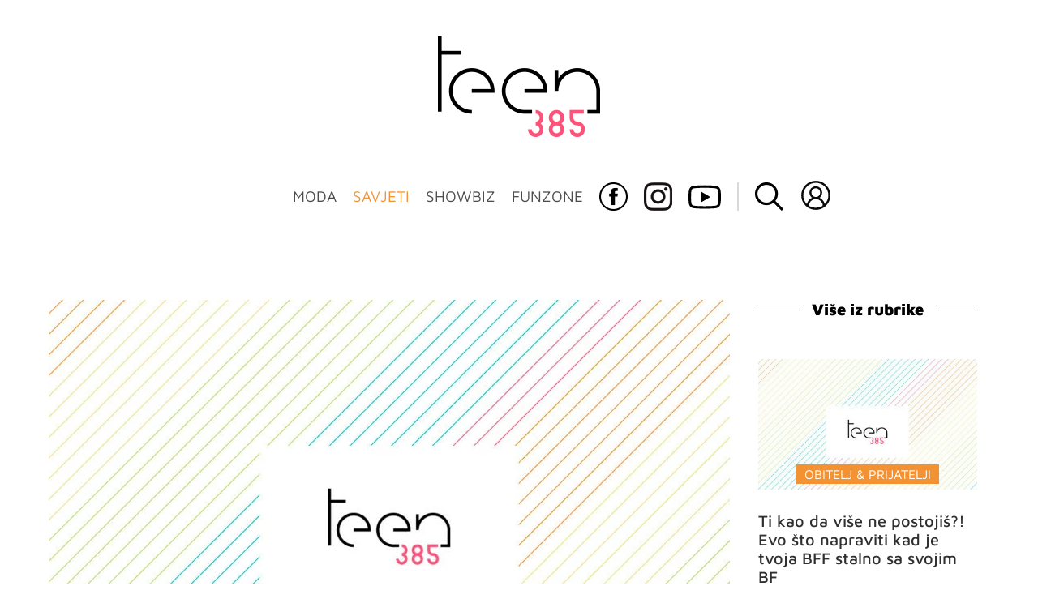

--- FILE ---
content_type: text/html
request_url: https://giphy.com/embed/3oz8xz2AJkGbWJ6dvG
body_size: 2463
content:

<!DOCTYPE html>
<html>
    <head>
        <meta charset="utf-8" />
        <title>Season 3 Abc GIF by Bachelor in Paradise - Find &amp; Share on GIPHY</title>
        
            <link rel="canonical" href="https://giphy.com/gifs/Bachelorinparadise-season-3-bachelor-in-paradise-bip-3oz8xz2AJkGbWJ6dvG" />
        
        <meta name="description" content="The official GIPHY page for ABC’s Bachelor in Paradise." />
        <meta name="author" content="GIPHY" />
        <meta name="keywords" content="Animated GIFs, GIFs, Giphy" />
        <meta name="alexaVerifyID" content="HMyPJIK-pLEheM5ACWFf6xvnA2U" />
        <meta name="viewport" content="width=device-width, initial-scale=1" />
        <meta name="robots" content="noindex, noimageindex, noai, noimageai" />
        <meta property="og:url" content="https://media4.giphy.com/media/v1.Y2lkPWRkYTI0ZDUwbzE4NW9jN3N5dmZrNTZkOG5rOWlmajJ1eTlkcGloampsa2trN2J4aiZlcD12MV9pbnRlcm5hbF9naWZfYnlfaWQmY3Q9Zw/3oz8xz2AJkGbWJ6dvG/giphy.gif" />
        <meta property="og:title" content="Season 3 Abc GIF by Bachelor in Paradise - Find &amp; Share on GIPHY" />
        <meta property="og:description" content="The official GIPHY page for ABC’s Bachelor in Paradise." />
        <meta property="og:type" content="video.other" />
        <meta property="og:image" content="https://media4.giphy.com/media/v1.Y2lkPWRkYTI0ZDUwbzE4NW9jN3N5dmZrNTZkOG5rOWlmajJ1eTlkcGloampsa2trN2J4aiZlcD12MV9pbnRlcm5hbF9naWZfYnlfaWQmY3Q9Zw/3oz8xz2AJkGbWJ6dvG/200.gif" />
        <meta property="og:site_name" content="GIPHY" />
        <meta property="fb:app_id" content="406655189415060" />
        <meta name="twitter:card" value="player" />
        <meta name="twitter:title" value="Season 3 Abc GIF by Bachelor in Paradise - Find &amp; Share on GIPHY" />
        <meta name="twitter:description" value="The official GIPHY page for ABC’s Bachelor in Paradise." />
        <meta name="twitter:image" value="https://media4.giphy.com/media/v1.Y2lkPWRkYTI0ZDUwbzE4NW9jN3N5dmZrNTZkOG5rOWlmajJ1eTlkcGloampsa2trN2J4aiZlcD12MV9pbnRlcm5hbF9naWZfYnlfaWQmY3Q9Zw/3oz8xz2AJkGbWJ6dvG/giphy_s.gif" />
        <meta name="twitter:site" value="@giphy" />
        <style type="text/css">
            html,
            body {
                height: 100%;
            }

            body {
                margin: 0;
                padding: 0;
            }

            .embed {
                background: no-repeat url('https://media4.giphy.com/media/v1.Y2lkPWRkYTI0ZDUwbzE4NW9jN3N5dmZrNTZkOG5rOWlmajJ1eTlkcGloampsa2trN2J4aiZlcD12MV9pbnRlcm5hbF9naWZfYnlfaWQmY3Q9Zw/3oz8xz2AJkGbWJ6dvG/200w_s.gif') center center;
                background-size: contain;
                height: 100%;
                width: 100%;
            }
        </style>
    </head>
    <!-- Google Tag Manager -->
    <script>
        ;(function (w, d, s, l, i) {
            w[l] = w[l] || []
            w[l].push({ 'gtm.start': new Date().getTime(), event: 'gtm.js' })
            var f = d.getElementsByTagName(s)[0],
                j = d.createElement(s),
                dl = l != 'dataLayer' ? '&l=' + l : ''
            j.async = true
            j.src = 'https://www.googletagmanager.com/gtm.js?id=' + i + dl
            f.parentNode.insertBefore(j, f)
        })(window, document, 'script', 'dataLayer', 'GTM-WJSSCWX')
    </script>
    <!-- End Google Tag Manager -->

    <script async src="https://www.googletagmanager.com/gtag/js?id=G-VNYPEBL4PG"></script>

    <body>
        <!-- Google Tag Manager (noscript) -->
        <noscript
            ><iframe
                src="https://www.googletagmanager.com/ns.html?id=GTM-WJSSCWX"
                height="0"
                width="0"
                style="display: none; visibility: hidden"
            ></iframe
        ></noscript>
        <!-- End Google Tag Manager (noscript) -->

        <div class="embed"></div>
        <script>
            window.GIPHY_FE_EMBED_KEY = 'eDs1NYmCVgdHvI1x0nitWd5ClhDWMpRE'
            window.GIPHY_API_URL = 'https://api.giphy.com/v1/'
            window.GIPHY_PINGBACK_URL = 'https://pingback.giphy.com'
        </script>
        <script src="/static/dist/runtime.a9eab25a.bundle.js"></script> <script src="/static/dist/gifEmbed.80980e8d.bundle.js"></script>
        <script>
            var Giphy = Giphy || {};
            if (Giphy.renderGifEmbed) {
                Giphy.renderGifEmbed(document.querySelector('.embed'), {
                    gif: {"id": "3oz8xz2AJkGbWJ6dvG", "title": "Season 3 Abc GIF by Bachelor in Paradise", "images": {"looping": {"mp4": "https://media4.giphy.com/media/v1.Y2lkPWRkYTI0ZDUwbzE4NW9jN3N5dmZrNTZkOG5rOWlmajJ1eTlkcGloampsa2trN2J4aiZlcD12MV9pbnRlcm5hbF9naWZfYnlfaWQmY3Q9Zw/3oz8xz2AJkGbWJ6dvG/giphy-loop.mp4", "mp4_size": 3830265}, "source": {"url": "https://media4.giphy.com/media/v1.Y2lkPWRkYTI0ZDUwbzE4NW9jN3N5dmZrNTZkOG5rOWlmajJ1eTlkcGloampsa2trN2J4aiZlcD12MV9pbnRlcm5hbF9naWZfYnlfaWQmY3Q9Zw/3oz8xz2AJkGbWJ6dvG/source.gif", "width": 480, "height": 244, "size": 1948194}, "downsized": {"url": "https://media4.giphy.com/media/v1.Y2lkPWRkYTI0ZDUwbzE4NW9jN3N5dmZrNTZkOG5rOWlmajJ1eTlkcGloampsa2trN2J4aiZlcD12MV9pbnRlcm5hbF9naWZfYnlfaWQmY3Q9Zw/3oz8xz2AJkGbWJ6dvG/giphy.gif", "width": 480, "height": 244, "size": 1360098}, "downsized_large": {"url": "https://media4.giphy.com/media/v1.Y2lkPWRkYTI0ZDUwbzE4NW9jN3N5dmZrNTZkOG5rOWlmajJ1eTlkcGloampsa2trN2J4aiZlcD12MV9pbnRlcm5hbF9naWZfYnlfaWQmY3Q9Zw/3oz8xz2AJkGbWJ6dvG/giphy.gif", "width": 480, "height": 244, "size": 1360098}, "downsized_medium": {"url": "https://media4.giphy.com/media/v1.Y2lkPWRkYTI0ZDUwbzE4NW9jN3N5dmZrNTZkOG5rOWlmajJ1eTlkcGloampsa2trN2J4aiZlcD12MV9pbnRlcm5hbF9naWZfYnlfaWQmY3Q9Zw/3oz8xz2AJkGbWJ6dvG/giphy.gif", "width": 480, "height": 244, "size": 1360098}, "downsized_small": {"width": 317, "height": 162, "mp4": "https://media4.giphy.com/media/v1.Y2lkPWRkYTI0ZDUwbzE4NW9jN3N5dmZrNTZkOG5rOWlmajJ1eTlkcGloampsa2trN2J4aiZlcD12MV9pbnRlcm5hbF9naWZfYnlfaWQmY3Q9Zw/3oz8xz2AJkGbWJ6dvG/giphy-downsized-small.mp4", "mp4_size": 183308}, "downsized_still": {"url": "https://media4.giphy.com/media/v1.Y2lkPWRkYTI0ZDUwbzE4NW9jN3N5dmZrNTZkOG5rOWlmajJ1eTlkcGloampsa2trN2J4aiZlcD12MV9pbnRlcm5hbF9naWZfYnlfaWQmY3Q9Zw/3oz8xz2AJkGbWJ6dvG/giphy_s.gif", "width": 480, "height": 244, "size": 1360098}, "fixed_height": {"url": "https://media4.giphy.com/media/v1.Y2lkPWRkYTI0ZDUwbzE4NW9jN3N5dmZrNTZkOG5rOWlmajJ1eTlkcGloampsa2trN2J4aiZlcD12MV9pbnRlcm5hbF9naWZfYnlfaWQmY3Q9Zw/3oz8xz2AJkGbWJ6dvG/200.gif", "width": 394, "height": 200, "size": 801650, "mp4": "https://media4.giphy.com/media/v1.Y2lkPWRkYTI0ZDUwbzE4NW9jN3N5dmZrNTZkOG5rOWlmajJ1eTlkcGloampsa2trN2J4aiZlcD12MV9pbnRlcm5hbF9naWZfYnlfaWQmY3Q9Zw/3oz8xz2AJkGbWJ6dvG/200.mp4", "mp4_size": 272537, "webp": "https://media4.giphy.com/media/v1.Y2lkPWRkYTI0ZDUwbzE4NW9jN3N5dmZrNTZkOG5rOWlmajJ1eTlkcGloampsa2trN2J4aiZlcD12MV9pbnRlcm5hbF9naWZfYnlfaWQmY3Q9Zw/3oz8xz2AJkGbWJ6dvG/200.webp", "webp_size": 466850}, "fixed_height_downsampled": {"url": "https://media4.giphy.com/media/v1.Y2lkPWRkYTI0ZDUwbzE4NW9jN3N5dmZrNTZkOG5rOWlmajJ1eTlkcGloampsa2trN2J4aiZlcD12MV9pbnRlcm5hbF9naWZfYnlfaWQmY3Q9Zw/3oz8xz2AJkGbWJ6dvG/200_d.gif", "width": 394, "height": 200, "size": 190693, "webp": "https://media4.giphy.com/media/v1.Y2lkPWRkYTI0ZDUwbzE4NW9jN3N5dmZrNTZkOG5rOWlmajJ1eTlkcGloampsa2trN2J4aiZlcD12MV9pbnRlcm5hbF9naWZfYnlfaWQmY3Q9Zw/3oz8xz2AJkGbWJ6dvG/200_d.webp", "webp_size": 143712}, "fixed_height_small": {"url": "https://media4.giphy.com/media/v1.Y2lkPWRkYTI0ZDUwbzE4NW9jN3N5dmZrNTZkOG5rOWlmajJ1eTlkcGloampsa2trN2J4aiZlcD12MV9pbnRlcm5hbF9naWZfYnlfaWQmY3Q9Zw/3oz8xz2AJkGbWJ6dvG/100.gif", "width": 194, "height": 100, "size": 239301, "mp4": "https://media4.giphy.com/media/v1.Y2lkPWRkYTI0ZDUwbzE4NW9jN3N5dmZrNTZkOG5rOWlmajJ1eTlkcGloampsa2trN2J4aiZlcD12MV9pbnRlcm5hbF9naWZfYnlfaWQmY3Q9Zw/3oz8xz2AJkGbWJ6dvG/100.mp4", "mp4_size": 60815, "webp": "https://media4.giphy.com/media/v1.Y2lkPWRkYTI0ZDUwbzE4NW9jN3N5dmZrNTZkOG5rOWlmajJ1eTlkcGloampsa2trN2J4aiZlcD12MV9pbnRlcm5hbF9naWZfYnlfaWQmY3Q9Zw/3oz8xz2AJkGbWJ6dvG/100.webp", "webp_size": 115618}, "fixed_height_small_still": {"url": "https://media4.giphy.com/media/v1.Y2lkPWRkYTI0ZDUwbzE4NW9jN3N5dmZrNTZkOG5rOWlmajJ1eTlkcGloampsa2trN2J4aiZlcD12MV9pbnRlcm5hbF9naWZfYnlfaWQmY3Q9Zw/3oz8xz2AJkGbWJ6dvG/100_s.gif", "width": 194, "height": 100, "size": 11427}, "fixed_height_still": {"url": "https://media4.giphy.com/media/v1.Y2lkPWRkYTI0ZDUwbzE4NW9jN3N5dmZrNTZkOG5rOWlmajJ1eTlkcGloampsa2trN2J4aiZlcD12MV9pbnRlcm5hbF9naWZfYnlfaWQmY3Q9Zw/3oz8xz2AJkGbWJ6dvG/200_s.gif", "width": 394, "height": 200, "size": 30744}, "fixed_width": {"url": "https://media4.giphy.com/media/v1.Y2lkPWRkYTI0ZDUwbzE4NW9jN3N5dmZrNTZkOG5rOWlmajJ1eTlkcGloampsa2trN2J4aiZlcD12MV9pbnRlcm5hbF9naWZfYnlfaWQmY3Q9Zw/3oz8xz2AJkGbWJ6dvG/200w.gif", "width": 200, "height": 102, "size": 241849, "mp4": "https://media4.giphy.com/media/v1.Y2lkPWRkYTI0ZDUwbzE4NW9jN3N5dmZrNTZkOG5rOWlmajJ1eTlkcGloampsa2trN2J4aiZlcD12MV9pbnRlcm5hbF9naWZfYnlfaWQmY3Q9Zw/3oz8xz2AJkGbWJ6dvG/200w.mp4", "mp4_size": 74588, "webp": "https://media4.giphy.com/media/v1.Y2lkPWRkYTI0ZDUwbzE4NW9jN3N5dmZrNTZkOG5rOWlmajJ1eTlkcGloampsa2trN2J4aiZlcD12MV9pbnRlcm5hbF9naWZfYnlfaWQmY3Q9Zw/3oz8xz2AJkGbWJ6dvG/200w.webp", "webp_size": 125460}, "fixed_width_downsampled": {"url": "https://media4.giphy.com/media/v1.Y2lkPWRkYTI0ZDUwbzE4NW9jN3N5dmZrNTZkOG5rOWlmajJ1eTlkcGloampsa2trN2J4aiZlcD12MV9pbnRlcm5hbF9naWZfYnlfaWQmY3Q9Zw/3oz8xz2AJkGbWJ6dvG/200w_d.gif", "width": 200, "height": 102, "size": 63452, "webp": "https://media4.giphy.com/media/v1.Y2lkPWRkYTI0ZDUwbzE4NW9jN3N5dmZrNTZkOG5rOWlmajJ1eTlkcGloampsa2trN2J4aiZlcD12MV9pbnRlcm5hbF9naWZfYnlfaWQmY3Q9Zw/3oz8xz2AJkGbWJ6dvG/200w_d.webp", "webp_size": 45064}, "fixed_width_small": {"url": "https://media4.giphy.com/media/v1.Y2lkPWRkYTI0ZDUwbzE4NW9jN3N5dmZrNTZkOG5rOWlmajJ1eTlkcGloampsa2trN2J4aiZlcD12MV9pbnRlcm5hbF9naWZfYnlfaWQmY3Q9Zw/3oz8xz2AJkGbWJ6dvG/100w.gif", "width": 100, "height": 52, "size": 68918, "mp4": "https://media4.giphy.com/media/v1.Y2lkPWRkYTI0ZDUwbzE4NW9jN3N5dmZrNTZkOG5rOWlmajJ1eTlkcGloampsa2trN2J4aiZlcD12MV9pbnRlcm5hbF9naWZfYnlfaWQmY3Q9Zw/3oz8xz2AJkGbWJ6dvG/100w.mp4", "mp4_size": 23494, "webp": "https://media4.giphy.com/media/v1.Y2lkPWRkYTI0ZDUwbzE4NW9jN3N5dmZrNTZkOG5rOWlmajJ1eTlkcGloampsa2trN2J4aiZlcD12MV9pbnRlcm5hbF9naWZfYnlfaWQmY3Q9Zw/3oz8xz2AJkGbWJ6dvG/100w.webp", "webp_size": 39492}, "fixed_width_small_still": {"url": "https://media4.giphy.com/media/v1.Y2lkPWRkYTI0ZDUwbzE4NW9jN3N5dmZrNTZkOG5rOWlmajJ1eTlkcGloampsa2trN2J4aiZlcD12MV9pbnRlcm5hbF9naWZfYnlfaWQmY3Q9Zw/3oz8xz2AJkGbWJ6dvG/100w_s.gif", "width": 100, "height": 52, "size": 3902}, "fixed_width_still": {"url": "https://media4.giphy.com/media/v1.Y2lkPWRkYTI0ZDUwbzE4NW9jN3N5dmZrNTZkOG5rOWlmajJ1eTlkcGloampsa2trN2J4aiZlcD12MV9pbnRlcm5hbF9naWZfYnlfaWQmY3Q9Zw/3oz8xz2AJkGbWJ6dvG/200w_s.gif", "width": 200, "height": 102, "size": 12237}, "original": {"url": "https://media4.giphy.com/media/v1.Y2lkPWRkYTI0ZDUwbzE4NW9jN3N5dmZrNTZkOG5rOWlmajJ1eTlkcGloampsa2trN2J4aiZlcD12MV9pbnRlcm5hbF9naWZfYnlfaWQmY3Q9Zw/3oz8xz2AJkGbWJ6dvG/giphy.gif", "width": 480, "height": 244, "size": 1360098, "frames": 24, "hash": "1c739c752fb40f3dc9d5565715c0b9d4", "mp4": "https://media4.giphy.com/media/v1.Y2lkPWRkYTI0ZDUwbzE4NW9jN3N5dmZrNTZkOG5rOWlmajJ1eTlkcGloampsa2trN2J4aiZlcD12MV9pbnRlcm5hbF9naWZfYnlfaWQmY3Q9Zw/3oz8xz2AJkGbWJ6dvG/giphy.mp4", "mp4_size": 495902, "webp": "https://media4.giphy.com/media/v1.Y2lkPWRkYTI0ZDUwbzE4NW9jN3N5dmZrNTZkOG5rOWlmajJ1eTlkcGloampsa2trN2J4aiZlcD12MV9pbnRlcm5hbF9naWZfYnlfaWQmY3Q9Zw/3oz8xz2AJkGbWJ6dvG/giphy.webp", "webp_size": 694692}, "original_mp4": {"width": 480, "height": 244, "mp4": "https://media4.giphy.com/media/v1.Y2lkPWRkYTI0ZDUwbzE4NW9jN3N5dmZrNTZkOG5rOWlmajJ1eTlkcGloampsa2trN2J4aiZlcD12MV9pbnRlcm5hbF9naWZfYnlfaWQmY3Q9Zw/3oz8xz2AJkGbWJ6dvG/giphy.mp4", "mp4_size": 495902}, "original_still": {"url": "https://media4.giphy.com/media/v1.Y2lkPWRkYTI0ZDUwbzE4NW9jN3N5dmZrNTZkOG5rOWlmajJ1eTlkcGloampsa2trN2J4aiZlcD12MV9pbnRlcm5hbF9naWZfYnlfaWQmY3Q9Zw/3oz8xz2AJkGbWJ6dvG/giphy_s.gif", "width": 480, "height": 244, "size": 41092}, "preview": {"width": 149, "height": 76, "mp4": "https://media4.giphy.com/media/v1.Y2lkPWRkYTI0ZDUwbzE4NW9jN3N5dmZrNTZkOG5rOWlmajJ1eTlkcGloampsa2trN2J4aiZlcD12MV9pbnRlcm5hbF9naWZfYnlfaWQmY3Q9Zw/3oz8xz2AJkGbWJ6dvG/giphy-preview.mp4", "mp4_size": 26919}, "preview_gif": {"url": "https://media4.giphy.com/media/v1.Y2lkPWRkYTI0ZDUwbzE4NW9jN3N5dmZrNTZkOG5rOWlmajJ1eTlkcGloampsa2trN2J4aiZlcD12MV9pbnRlcm5hbF9naWZfYnlfaWQmY3Q9Zw/3oz8xz2AJkGbWJ6dvG/giphy-preview.gif", "width": 100, "height": 52, "size": 26599}, "preview_webp": {"url": "https://media4.giphy.com/media/v1.Y2lkPWRkYTI0ZDUwbzE4NW9jN3N5dmZrNTZkOG5rOWlmajJ1eTlkcGloampsa2trN2J4aiZlcD12MV9pbnRlcm5hbF9naWZfYnlfaWQmY3Q9Zw/3oz8xz2AJkGbWJ6dvG/100w.webp", "width": 100, "height": 52, "size": 39492}}, "is_video": false, "tags": [], "cta": {"text": "", "link": ""}, "featured_tags": [], "embed_url": "https://giphy.com/embed/3oz8xz2AJkGbWJ6dvG", "relative_url": "/gifs/Bachelorinparadise-season-3-bachelor-in-paradise-bip-3oz8xz2AJkGbWJ6dvG", "type": "gif", "index_id": 19662598, "slug": "Bachelorinparadise-season-3-bachelor-in-paradise-bip-3oz8xz2AJkGbWJ6dvG", "url": "https://giphy.com/gifs/Bachelorinparadise-season-3-bachelor-in-paradise-bip-3oz8xz2AJkGbWJ6dvG", "short_url": null, "bitly_url": null, "username": "Bachelorinparadise", "rating": "g", "source_image_url": null, "source_post_url": "http://abc.go.com/shows/bachelor-in-paradise", "source_content_url": null, "source_tld": "abc.go.com", "source_domain": null, "source_caption": "", "source_body": null, "has_attribution": false, "is_hidden": false, "is_removed": false, "is_community": false, "is_anonymous": false, "is_featured": false, "is_realtime": false, "is_indexable": null, "is_sticker": false, "is_preserve_size": null, "is_trending": false, "gps_no_trend": false, "create_datetime": null, "update_datetime": null, "trending_datetime": "2016-08-31T00:31:57+0000", "external_media": null, "import_type": null, "user": {"id": 1320316, "username": "bachelorinparadise", "avatar_url": "https://media.giphy.com/avatars/bachelorinparadise/ZlFMbapsN2Jp.jpg", "display_name": "Bachelor in Paradise", "user_type": "partner", "twitter": "@BachParadise", "is_public": true, "is_verified": true, "is_freelance": false, "is_community": false, "is_upgraded": true, "is_partner_or_artist": true, "suppress_chrome": false, "website_url": "", "twitter_url": "https://twitter.com/BachParadise", "facebook_url": "", "instagram_url": "", "tumblr_url": "", "tiktok_url": "", "youtube_url": "", "attribution_display_name": "Bachelor in Paradise", "disable_freelance_popup": false, "name": "Bachelor in Paradise", "about_bio": "The official GIPHY page for ABC\u2019s Bachelor in Paradise.", "description": "The official GIPHY page for ABC\u2019s Bachelor in Paradise.", "profile_url": "https://giphy.com/bachelorinparadise"}, "alt_text": ""},
                    autoPlay: "",
                    hideVideo: false,
                    isTwitter: false,
                    trackingQueryString: 'utm_source=iframe&utm_medium=embed&utm_campaign=Embeds&utm_term=https://teen385.dnevnik.hr/clanak/rubrika/savjeti/obitelj-prijatelji/frendica-te-zapostavlja-zbog-novog-decka-evo-sto-napraviti-ako-ti-se-to-dogodi---715598.html'
                })
            }
        </script>
    </body>
</html>


--- FILE ---
content_type: text/html
request_url: https://giphy.com/embed/xThtavRRoHmg87o6di
body_size: 2784
content:

<!DOCTYPE html>
<html>
    <head>
        <meta charset="utf-8" />
        <title>Clary Fray GIF by Shadowhunters - Find &amp; Share on GIPHY</title>
        
            <link rel="canonical" href="https://giphy.com/gifs/shadowhunters-freeform-shadowhunters-season-2-xThtavRRoHmg87o6di" />
        
        <meta name="description" content="Discover &amp; share this Shadowhunters GIF with everyone you know. GIPHY is how you search, share, discover, and create GIFs." />
        <meta name="author" content="GIPHY" />
        <meta name="keywords" content="Animated GIFs, GIFs, Giphy" />
        <meta name="alexaVerifyID" content="HMyPJIK-pLEheM5ACWFf6xvnA2U" />
        <meta name="viewport" content="width=device-width, initial-scale=1" />
        <meta name="robots" content="noindex, noimageindex, noai, noimageai" />
        <meta property="og:url" content="https://media0.giphy.com/media/v1.Y2lkPWRkYTI0ZDUwcTg2OTk0eXl4NnlnOXV4dWE3YzRhZGhjY2NxZDF4dGlxMzFnMjN2dSZlcD12MV9pbnRlcm5hbF9naWZfYnlfaWQmY3Q9Zw/xThtavRRoHmg87o6di/giphy.gif" />
        <meta property="og:title" content="Clary Fray GIF by Shadowhunters - Find &amp; Share on GIPHY" />
        <meta property="og:description" content="Discover &amp; share this Shadowhunters GIF with everyone you know. GIPHY is how you search, share, discover, and create GIFs." />
        <meta property="og:type" content="video.other" />
        <meta property="og:image" content="https://media0.giphy.com/media/v1.Y2lkPWRkYTI0ZDUwcTg2OTk0eXl4NnlnOXV4dWE3YzRhZGhjY2NxZDF4dGlxMzFnMjN2dSZlcD12MV9pbnRlcm5hbF9naWZfYnlfaWQmY3Q9Zw/xThtavRRoHmg87o6di/200.gif" />
        <meta property="og:site_name" content="GIPHY" />
        <meta property="fb:app_id" content="406655189415060" />
        <meta name="twitter:card" value="player" />
        <meta name="twitter:title" value="Clary Fray GIF by Shadowhunters - Find &amp; Share on GIPHY" />
        <meta name="twitter:description" value="Discover &amp; share this Shadowhunters GIF with everyone you know. GIPHY is how you search, share, discover, and create GIFs." />
        <meta name="twitter:image" value="https://media0.giphy.com/media/v1.Y2lkPWRkYTI0ZDUwcTg2OTk0eXl4NnlnOXV4dWE3YzRhZGhjY2NxZDF4dGlxMzFnMjN2dSZlcD12MV9pbnRlcm5hbF9naWZfYnlfaWQmY3Q9Zw/xThtavRRoHmg87o6di/giphy_s.gif" />
        <meta name="twitter:site" value="@giphy" />
        <style type="text/css">
            html,
            body {
                height: 100%;
            }

            body {
                margin: 0;
                padding: 0;
            }

            .embed {
                background: no-repeat url('https://media0.giphy.com/media/v1.Y2lkPWRkYTI0ZDUwcTg2OTk0eXl4NnlnOXV4dWE3YzRhZGhjY2NxZDF4dGlxMzFnMjN2dSZlcD12MV9pbnRlcm5hbF9naWZfYnlfaWQmY3Q9Zw/xThtavRRoHmg87o6di/200w_s.gif') center center;
                background-size: contain;
                height: 100%;
                width: 100%;
            }
        </style>
    </head>
    <!-- Google Tag Manager -->
    <script>
        ;(function (w, d, s, l, i) {
            w[l] = w[l] || []
            w[l].push({ 'gtm.start': new Date().getTime(), event: 'gtm.js' })
            var f = d.getElementsByTagName(s)[0],
                j = d.createElement(s),
                dl = l != 'dataLayer' ? '&l=' + l : ''
            j.async = true
            j.src = 'https://www.googletagmanager.com/gtm.js?id=' + i + dl
            f.parentNode.insertBefore(j, f)
        })(window, document, 'script', 'dataLayer', 'GTM-WJSSCWX')
    </script>
    <!-- End Google Tag Manager -->

    <script async src="https://www.googletagmanager.com/gtag/js?id=G-VNYPEBL4PG"></script>

    <body>
        <!-- Google Tag Manager (noscript) -->
        <noscript
            ><iframe
                src="https://www.googletagmanager.com/ns.html?id=GTM-WJSSCWX"
                height="0"
                width="0"
                style="display: none; visibility: hidden"
            ></iframe
        ></noscript>
        <!-- End Google Tag Manager (noscript) -->

        <div class="embed"></div>
        <script>
            window.GIPHY_FE_EMBED_KEY = 'eDs1NYmCVgdHvI1x0nitWd5ClhDWMpRE'
            window.GIPHY_API_URL = 'https://api.giphy.com/v1/'
            window.GIPHY_PINGBACK_URL = 'https://pingback.giphy.com'
        </script>
        <script src="/static/dist/runtime.a9eab25a.bundle.js"></script> <script src="/static/dist/gifEmbed.80980e8d.bundle.js"></script>
        <script>
            var Giphy = Giphy || {};
            if (Giphy.renderGifEmbed) {
                Giphy.renderGifEmbed(document.querySelector('.embed'), {
                    gif: {"id": "xThtavRRoHmg87o6di", "title": "Clary Fray GIF by Shadowhunters", "images": {"looping": {"mp4": "https://media0.giphy.com/media/v1.Y2lkPWRkYTI0ZDUwcTg2OTk0eXl4NnlnOXV4dWE3YzRhZGhjY2NxZDF4dGlxMzFnMjN2dSZlcD12MV9pbnRlcm5hbF9naWZfYnlfaWQmY3Q9Zw/xThtavRRoHmg87o6di/giphy-loop.mp4", "mp4_size": 918870}, "source": {"url": "https://media0.giphy.com/media/v1.Y2lkPWRkYTI0ZDUwcTg2OTk0eXl4NnlnOXV4dWE3YzRhZGhjY2NxZDF4dGlxMzFnMjN2dSZlcD12MV9pbnRlcm5hbF9naWZfYnlfaWQmY3Q9Zw/xThtavRRoHmg87o6di/source.gif", "width": 499, "height": 281, "size": 1738634}, "downsized": {"url": "https://media0.giphy.com/media/v1.Y2lkPWRkYTI0ZDUwcTg2OTk0eXl4NnlnOXV4dWE3YzRhZGhjY2NxZDF4dGlxMzFnMjN2dSZlcD12MV9pbnRlcm5hbF9naWZfYnlfaWQmY3Q9Zw/xThtavRRoHmg87o6di/giphy.gif", "width": 499, "height": 281, "size": 1143368}, "downsized_large": {"url": "https://media0.giphy.com/media/v1.Y2lkPWRkYTI0ZDUwcTg2OTk0eXl4NnlnOXV4dWE3YzRhZGhjY2NxZDF4dGlxMzFnMjN2dSZlcD12MV9pbnRlcm5hbF9naWZfYnlfaWQmY3Q9Zw/xThtavRRoHmg87o6di/giphy.gif", "width": 499, "height": 281, "size": 1143368}, "downsized_medium": {"url": "https://media0.giphy.com/media/v1.Y2lkPWRkYTI0ZDUwcTg2OTk0eXl4NnlnOXV4dWE3YzRhZGhjY2NxZDF4dGlxMzFnMjN2dSZlcD12MV9pbnRlcm5hbF9naWZfYnlfaWQmY3Q9Zw/xThtavRRoHmg87o6di/giphy.gif", "width": 499, "height": 281, "size": 1143368}, "downsized_small": {"width": 419, "height": 236, "mp4": "https://media0.giphy.com/media/v1.Y2lkPWRkYTI0ZDUwcTg2OTk0eXl4NnlnOXV4dWE3YzRhZGhjY2NxZDF4dGlxMzFnMjN2dSZlcD12MV9pbnRlcm5hbF9naWZfYnlfaWQmY3Q9Zw/xThtavRRoHmg87o6di/giphy-downsized-small.mp4", "mp4_size": 53843}, "downsized_still": {"url": "https://media0.giphy.com/media/v1.Y2lkPWRkYTI0ZDUwcTg2OTk0eXl4NnlnOXV4dWE3YzRhZGhjY2NxZDF4dGlxMzFnMjN2dSZlcD12MV9pbnRlcm5hbF9naWZfYnlfaWQmY3Q9Zw/xThtavRRoHmg87o6di/giphy_s.gif", "width": 499, "height": 281, "size": 1143368}, "fixed_height": {"url": "https://media0.giphy.com/media/v1.Y2lkPWRkYTI0ZDUwcTg2OTk0eXl4NnlnOXV4dWE3YzRhZGhjY2NxZDF4dGlxMzFnMjN2dSZlcD12MV9pbnRlcm5hbF9naWZfYnlfaWQmY3Q9Zw/xThtavRRoHmg87o6di/200.gif", "width": 355, "height": 200, "size": 412926, "mp4": "https://media0.giphy.com/media/v1.Y2lkPWRkYTI0ZDUwcTg2OTk0eXl4NnlnOXV4dWE3YzRhZGhjY2NxZDF4dGlxMzFnMjN2dSZlcD12MV9pbnRlcm5hbF9naWZfYnlfaWQmY3Q9Zw/xThtavRRoHmg87o6di/200.mp4", "mp4_size": 76682, "webp": "https://media0.giphy.com/media/v1.Y2lkPWRkYTI0ZDUwcTg2OTk0eXl4NnlnOXV4dWE3YzRhZGhjY2NxZDF4dGlxMzFnMjN2dSZlcD12MV9pbnRlcm5hbF9naWZfYnlfaWQmY3Q9Zw/xThtavRRoHmg87o6di/200.webp", "webp_size": 155548}, "fixed_height_downsampled": {"url": "https://media0.giphy.com/media/v1.Y2lkPWRkYTI0ZDUwcTg2OTk0eXl4NnlnOXV4dWE3YzRhZGhjY2NxZDF4dGlxMzFnMjN2dSZlcD12MV9pbnRlcm5hbF9naWZfYnlfaWQmY3Q9Zw/xThtavRRoHmg87o6di/200_d.gif", "width": 355, "height": 200, "size": 142369, "webp": "https://media0.giphy.com/media/v1.Y2lkPWRkYTI0ZDUwcTg2OTk0eXl4NnlnOXV4dWE3YzRhZGhjY2NxZDF4dGlxMzFnMjN2dSZlcD12MV9pbnRlcm5hbF9naWZfYnlfaWQmY3Q9Zw/xThtavRRoHmg87o6di/200_d.webp", "webp_size": 82486}, "fixed_height_small": {"url": "https://media0.giphy.com/media/v1.Y2lkPWRkYTI0ZDUwcTg2OTk0eXl4NnlnOXV4dWE3YzRhZGhjY2NxZDF4dGlxMzFnMjN2dSZlcD12MV9pbnRlcm5hbF9naWZfYnlfaWQmY3Q9Zw/xThtavRRoHmg87o6di/100.gif", "width": 178, "height": 100, "size": 126874, "mp4": "https://media0.giphy.com/media/v1.Y2lkPWRkYTI0ZDUwcTg2OTk0eXl4NnlnOXV4dWE3YzRhZGhjY2NxZDF4dGlxMzFnMjN2dSZlcD12MV9pbnRlcm5hbF9naWZfYnlfaWQmY3Q9Zw/xThtavRRoHmg87o6di/100.mp4", "mp4_size": 24958, "webp": "https://media0.giphy.com/media/v1.Y2lkPWRkYTI0ZDUwcTg2OTk0eXl4NnlnOXV4dWE3YzRhZGhjY2NxZDF4dGlxMzFnMjN2dSZlcD12MV9pbnRlcm5hbF9naWZfYnlfaWQmY3Q9Zw/xThtavRRoHmg87o6di/100.webp", "webp_size": 58964}, "fixed_height_small_still": {"url": "https://media0.giphy.com/media/v1.Y2lkPWRkYTI0ZDUwcTg2OTk0eXl4NnlnOXV4dWE3YzRhZGhjY2NxZDF4dGlxMzFnMjN2dSZlcD12MV9pbnRlcm5hbF9naWZfYnlfaWQmY3Q9Zw/xThtavRRoHmg87o6di/100_s.gif", "width": 178, "height": 100, "size": 9450}, "fixed_height_still": {"url": "https://media0.giphy.com/media/v1.Y2lkPWRkYTI0ZDUwcTg2OTk0eXl4NnlnOXV4dWE3YzRhZGhjY2NxZDF4dGlxMzFnMjN2dSZlcD12MV9pbnRlcm5hbF9naWZfYnlfaWQmY3Q9Zw/xThtavRRoHmg87o6di/200_s.gif", "width": 355, "height": 200, "size": 27208}, "fixed_width": {"url": "https://media0.giphy.com/media/v1.Y2lkPWRkYTI0ZDUwcTg2OTk0eXl4NnlnOXV4dWE3YzRhZGhjY2NxZDF4dGlxMzFnMjN2dSZlcD12MV9pbnRlcm5hbF9naWZfYnlfaWQmY3Q9Zw/xThtavRRoHmg87o6di/200w.gif", "width": 200, "height": 113, "size": 165699, "mp4": "https://media0.giphy.com/media/v1.Y2lkPWRkYTI0ZDUwcTg2OTk0eXl4NnlnOXV4dWE3YzRhZGhjY2NxZDF4dGlxMzFnMjN2dSZlcD12MV9pbnRlcm5hbF9naWZfYnlfaWQmY3Q9Zw/xThtavRRoHmg87o6di/200w.mp4", "mp4_size": 28444, "webp": "https://media0.giphy.com/media/v1.Y2lkPWRkYTI0ZDUwcTg2OTk0eXl4NnlnOXV4dWE3YzRhZGhjY2NxZDF4dGlxMzFnMjN2dSZlcD12MV9pbnRlcm5hbF9naWZfYnlfaWQmY3Q9Zw/xThtavRRoHmg87o6di/200w.webp", "webp_size": 67610}, "fixed_width_downsampled": {"url": "https://media0.giphy.com/media/v1.Y2lkPWRkYTI0ZDUwcTg2OTk0eXl4NnlnOXV4dWE3YzRhZGhjY2NxZDF4dGlxMzFnMjN2dSZlcD12MV9pbnRlcm5hbF9naWZfYnlfaWQmY3Q9Zw/xThtavRRoHmg87o6di/200w_d.gif", "width": 200, "height": 113, "size": 52074, "webp": "https://media0.giphy.com/media/v1.Y2lkPWRkYTI0ZDUwcTg2OTk0eXl4NnlnOXV4dWE3YzRhZGhjY2NxZDF4dGlxMzFnMjN2dSZlcD12MV9pbnRlcm5hbF9naWZfYnlfaWQmY3Q9Zw/xThtavRRoHmg87o6di/200w_d.webp", "webp_size": 31716}, "fixed_width_small": {"url": "https://media0.giphy.com/media/v1.Y2lkPWRkYTI0ZDUwcTg2OTk0eXl4NnlnOXV4dWE3YzRhZGhjY2NxZDF4dGlxMzFnMjN2dSZlcD12MV9pbnRlcm5hbF9naWZfYnlfaWQmY3Q9Zw/xThtavRRoHmg87o6di/100w.gif", "width": 100, "height": 57, "size": 53221, "mp4": "https://media0.giphy.com/media/v1.Y2lkPWRkYTI0ZDUwcTg2OTk0eXl4NnlnOXV4dWE3YzRhZGhjY2NxZDF4dGlxMzFnMjN2dSZlcD12MV9pbnRlcm5hbF9naWZfYnlfaWQmY3Q9Zw/xThtavRRoHmg87o6di/100w.mp4", "mp4_size": 10442, "webp": "https://media0.giphy.com/media/v1.Y2lkPWRkYTI0ZDUwcTg2OTk0eXl4NnlnOXV4dWE3YzRhZGhjY2NxZDF4dGlxMzFnMjN2dSZlcD12MV9pbnRlcm5hbF9naWZfYnlfaWQmY3Q9Zw/xThtavRRoHmg87o6di/100w.webp", "webp_size": 25824}, "fixed_width_small_still": {"url": "https://media0.giphy.com/media/v1.Y2lkPWRkYTI0ZDUwcTg2OTk0eXl4NnlnOXV4dWE3YzRhZGhjY2NxZDF4dGlxMzFnMjN2dSZlcD12MV9pbnRlcm5hbF9naWZfYnlfaWQmY3Q9Zw/xThtavRRoHmg87o6di/100w_s.gif", "width": 100, "height": 57, "size": 3751}, "fixed_width_still": {"url": "https://media0.giphy.com/media/v1.Y2lkPWRkYTI0ZDUwcTg2OTk0eXl4NnlnOXV4dWE3YzRhZGhjY2NxZDF4dGlxMzFnMjN2dSZlcD12MV9pbnRlcm5hbF9naWZfYnlfaWQmY3Q9Zw/xThtavRRoHmg87o6di/200w_s.gif", "width": 200, "height": 113, "size": 13096}, "original": {"url": "https://media0.giphy.com/media/v1.Y2lkPWRkYTI0ZDUwcTg2OTk0eXl4NnlnOXV4dWE3YzRhZGhjY2NxZDF4dGlxMzFnMjN2dSZlcD12MV9pbnRlcm5hbF9naWZfYnlfaWQmY3Q9Zw/xThtavRRoHmg87o6di/giphy.gif", "width": 499, "height": 281, "size": 1143368, "frames": 20, "hash": "c71ff49c17a3e4bd547459cb637753e5", "mp4": "https://media0.giphy.com/media/v1.Y2lkPWRkYTI0ZDUwcTg2OTk0eXl4NnlnOXV4dWE3YzRhZGhjY2NxZDF4dGlxMzFnMjN2dSZlcD12MV9pbnRlcm5hbF9naWZfYnlfaWQmY3Q9Zw/xThtavRRoHmg87o6di/giphy.mp4", "mp4_size": 167869, "webp": "https://media0.giphy.com/media/v1.Y2lkPWRkYTI0ZDUwcTg2OTk0eXl4NnlnOXV4dWE3YzRhZGhjY2NxZDF4dGlxMzFnMjN2dSZlcD12MV9pbnRlcm5hbF9naWZfYnlfaWQmY3Q9Zw/xThtavRRoHmg87o6di/giphy.webp", "webp_size": 262070}, "original_mp4": {"width": 480, "height": 270, "mp4": "https://media0.giphy.com/media/v1.Y2lkPWRkYTI0ZDUwcTg2OTk0eXl4NnlnOXV4dWE3YzRhZGhjY2NxZDF4dGlxMzFnMjN2dSZlcD12MV9pbnRlcm5hbF9naWZfYnlfaWQmY3Q9Zw/xThtavRRoHmg87o6di/giphy.mp4", "mp4_size": 167869}, "original_still": {"url": "https://media0.giphy.com/media/v1.Y2lkPWRkYTI0ZDUwcTg2OTk0eXl4NnlnOXV4dWE3YzRhZGhjY2NxZDF4dGlxMzFnMjN2dSZlcD12MV9pbnRlcm5hbF9naWZfYnlfaWQmY3Q9Zw/xThtavRRoHmg87o6di/giphy_s.gif", "width": 499, "height": 281, "size": 103853}, "preview": {"width": 249, "height": 140, "mp4": "https://media0.giphy.com/media/v1.Y2lkPWRkYTI0ZDUwcTg2OTk0eXl4NnlnOXV4dWE3YzRhZGhjY2NxZDF4dGlxMzFnMjN2dSZlcD12MV9pbnRlcm5hbF9naWZfYnlfaWQmY3Q9Zw/xThtavRRoHmg87o6di/giphy-preview.mp4", "mp4_size": 22119}, "preview_gif": {"url": "https://media0.giphy.com/media/v1.Y2lkPWRkYTI0ZDUwcTg2OTk0eXl4NnlnOXV4dWE3YzRhZGhjY2NxZDF4dGlxMzFnMjN2dSZlcD12MV9pbnRlcm5hbF9naWZfYnlfaWQmY3Q9Zw/xThtavRRoHmg87o6di/giphy-preview.gif", "width": 89, "height": 50, "size": 46852}, "preview_webp": {"url": "https://media0.giphy.com/media/v1.Y2lkPWRkYTI0ZDUwcTg2OTk0eXl4NnlnOXV4dWE3YzRhZGhjY2NxZDF4dGlxMzFnMjN2dSZlcD12MV9pbnRlcm5hbF9naWZfYnlfaWQmY3Q9Zw/xThtavRRoHmg87o6di/giphy-preview.webp", "width": 220, "height": 124, "size": 46852}}, "is_video": false, "tags": [], "cta": {"text": "", "link": ""}, "featured_tags": [], "embed_url": "https://giphy.com/embed/xThtavRRoHmg87o6di", "relative_url": "/gifs/shadowhunters-freeform-shadowhunters-season-2-xThtavRRoHmg87o6di", "type": "gif", "index_id": 56723846, "slug": "shadowhunters-freeform-shadowhunters-season-2-xThtavRRoHmg87o6di", "url": "https://giphy.com/gifs/shadowhunters-freeform-shadowhunters-season-2-xThtavRRoHmg87o6di", "short_url": null, "bitly_url": null, "username": "shadowhunters", "rating": "g", "source_image_url": null, "source_post_url": "", "source_content_url": null, "source_tld": "", "source_domain": null, "source_caption": "", "source_body": null, "has_attribution": false, "is_hidden": false, "is_removed": false, "is_community": false, "is_anonymous": false, "is_featured": false, "is_realtime": false, "is_indexable": null, "is_sticker": false, "is_preserve_size": null, "is_trending": false, "gps_no_trend": false, "create_datetime": null, "update_datetime": null, "trending_datetime": null, "external_media": null, "import_type": null, "user": {"id": 3167632, "username": "shadowhunters", "avatar_url": "https://media.giphy.com/avatars/shadowhunters/J351l22vKoFa.jpg", "display_name": "Shadowhunters", "user_type": "partner", "twitter": "", "is_public": true, "is_verified": true, "is_freelance": false, "is_community": false, "is_upgraded": true, "is_partner_or_artist": true, "suppress_chrome": false, "website_url": "", "twitter_url": "", "facebook_url": "", "instagram_url": "", "tumblr_url": "", "tiktok_url": "", "youtube_url": "", "attribution_display_name": "Shadowhunters", "disable_freelance_popup": false, "name": "Shadowhunters", "about_bio": "Welcome to the official Shadowhunters GIPHY page. Shadowhunters returns Tuesday, March 20, at 8/7c on Freeform.", "description": "Welcome to the official Shadowhunters GIPHY page. Shadowhunters returns Tuesday, March 20, at 8/7c on Freeform.", "profile_url": "https://giphy.com/shadowhunters"}, "alt_text": ""},
                    autoPlay: "",
                    hideVideo: false,
                    isTwitter: false,
                    trackingQueryString: 'utm_source=iframe&utm_medium=embed&utm_campaign=Embeds&utm_term=https://teen385.dnevnik.hr/clanak/rubrika/savjeti/obitelj-prijatelji/frendica-te-zapostavlja-zbog-novog-decka-evo-sto-napraviti-ako-ti-se-to-dogodi---715598.html'
                })
            }
        </script>
    </body>
</html>


--- FILE ---
content_type: text/html
request_url: https://giphy.com/embed/AxVvjTF5zu8BWiZxy8
body_size: 2758
content:

<!DOCTYPE html>
<html>
    <head>
        <meta charset="utf-8" />
        <title>Jamie Fails GIF by World’s Funniest - Find &amp; Share on GIPHY</title>
        
            <link rel="canonical" href="https://giphy.com/gifs/worldsfunniestfails-fails-funniest-worlds-AxVvjTF5zu8BWiZxy8" />
        
        <meta name="description" content="WORLD’S FUNNIEST is inspired by the hit YouTube channel, FailArmy, which showcases the best “epic fail” viral videos in the most entertaining ways possible." />
        <meta name="author" content="GIPHY" />
        <meta name="keywords" content="Animated GIFs, GIFs, Giphy" />
        <meta name="alexaVerifyID" content="HMyPJIK-pLEheM5ACWFf6xvnA2U" />
        <meta name="viewport" content="width=device-width, initial-scale=1" />
        <meta name="robots" content="noindex, noimageindex, noai, noimageai" />
        <meta property="og:url" content="https://media1.giphy.com/media/v1.Y2lkPWRkYTI0ZDUwZTN4d2FoNzhtODVmeHh2MDd4NWlna2NreGsyejZ2OTAwanFmNDE4bCZlcD12MV9pbnRlcm5hbF9naWZfYnlfaWQmY3Q9Zw/AxVvjTF5zu8BWiZxy8/giphy.gif" />
        <meta property="og:title" content="Jamie Fails GIF by World’s Funniest - Find &amp; Share on GIPHY" />
        <meta property="og:description" content="WORLD’S FUNNIEST is inspired by the hit YouTube channel, FailArmy, which showcases the best “epic fail” viral videos in the most entertaining ways possible." />
        <meta property="og:type" content="video.other" />
        <meta property="og:image" content="https://media1.giphy.com/media/v1.Y2lkPWRkYTI0ZDUwZTN4d2FoNzhtODVmeHh2MDd4NWlna2NreGsyejZ2OTAwanFmNDE4bCZlcD12MV9pbnRlcm5hbF9naWZfYnlfaWQmY3Q9Zw/AxVvjTF5zu8BWiZxy8/200.gif" />
        <meta property="og:site_name" content="GIPHY" />
        <meta property="fb:app_id" content="406655189415060" />
        <meta name="twitter:card" value="player" />
        <meta name="twitter:title" value="Jamie Fails GIF by World’s Funniest - Find &amp; Share on GIPHY" />
        <meta name="twitter:description" value="WORLD’S FUNNIEST is inspired by the hit YouTube channel, FailArmy, which showcases the best “epic fail” viral videos in the most entertaining ways possible." />
        <meta name="twitter:image" value="https://media1.giphy.com/media/v1.Y2lkPWRkYTI0ZDUwZTN4d2FoNzhtODVmeHh2MDd4NWlna2NreGsyejZ2OTAwanFmNDE4bCZlcD12MV9pbnRlcm5hbF9naWZfYnlfaWQmY3Q9Zw/AxVvjTF5zu8BWiZxy8/giphy_s.gif" />
        <meta name="twitter:site" value="@giphy" />
        <style type="text/css">
            html,
            body {
                height: 100%;
            }

            body {
                margin: 0;
                padding: 0;
            }

            .embed {
                background: no-repeat url('https://media1.giphy.com/media/v1.Y2lkPWRkYTI0ZDUwZTN4d2FoNzhtODVmeHh2MDd4NWlna2NreGsyejZ2OTAwanFmNDE4bCZlcD12MV9pbnRlcm5hbF9naWZfYnlfaWQmY3Q9Zw/AxVvjTF5zu8BWiZxy8/200w_s.gif') center center;
                background-size: contain;
                height: 100%;
                width: 100%;
            }
        </style>
    </head>
    <!-- Google Tag Manager -->
    <script>
        ;(function (w, d, s, l, i) {
            w[l] = w[l] || []
            w[l].push({ 'gtm.start': new Date().getTime(), event: 'gtm.js' })
            var f = d.getElementsByTagName(s)[0],
                j = d.createElement(s),
                dl = l != 'dataLayer' ? '&l=' + l : ''
            j.async = true
            j.src = 'https://www.googletagmanager.com/gtm.js?id=' + i + dl
            f.parentNode.insertBefore(j, f)
        })(window, document, 'script', 'dataLayer', 'GTM-WJSSCWX')
    </script>
    <!-- End Google Tag Manager -->

    <script async src="https://www.googletagmanager.com/gtag/js?id=G-VNYPEBL4PG"></script>

    <body>
        <!-- Google Tag Manager (noscript) -->
        <noscript
            ><iframe
                src="https://www.googletagmanager.com/ns.html?id=GTM-WJSSCWX"
                height="0"
                width="0"
                style="display: none; visibility: hidden"
            ></iframe
        ></noscript>
        <!-- End Google Tag Manager (noscript) -->

        <div class="embed"></div>
        <script>
            window.GIPHY_FE_EMBED_KEY = 'eDs1NYmCVgdHvI1x0nitWd5ClhDWMpRE'
            window.GIPHY_API_URL = 'https://api.giphy.com/v1/'
            window.GIPHY_PINGBACK_URL = 'https://pingback.giphy.com'
        </script>
        <script src="/static/dist/runtime.a9eab25a.bundle.js"></script> <script src="/static/dist/gifEmbed.80980e8d.bundle.js"></script>
        <script>
            var Giphy = Giphy || {};
            if (Giphy.renderGifEmbed) {
                Giphy.renderGifEmbed(document.querySelector('.embed'), {
                    gif: {"id": "AxVvjTF5zu8BWiZxy8", "title": "Jamie Fails GIF by World\u2019s Funniest", "images": {"hd": {"width": 720, "height": 404, "mp4": "https://media1.giphy.com/media/v1.Y2lkPWRkYTI0ZDUwZTN4d2FoNzhtODVmeHh2MDd4NWlna2NreGsyejZ2OTAwanFmNDE4bCZlcD12MV9pbnRlcm5hbF9naWZfYnlfaWQmY3Q9Zw/AxVvjTF5zu8BWiZxy8/giphy-hd.mp4", "mp4_size": 343237}, "looping": {"mp4": "https://media1.giphy.com/media/v1.Y2lkPWRkYTI0ZDUwZTN4d2FoNzhtODVmeHh2MDd4NWlna2NreGsyejZ2OTAwanFmNDE4bCZlcD12MV9pbnRlcm5hbF9naWZfYnlfaWQmY3Q9Zw/AxVvjTF5zu8BWiZxy8/giphy-loop.mp4", "mp4_size": 1285245}, "source": {"url": "https://media1.giphy.com/media/v1.Y2lkPWRkYTI0ZDUwZTN4d2FoNzhtODVmeHh2MDd4NWlna2NreGsyejZ2OTAwanFmNDE4bCZlcD12MV9pbnRlcm5hbF9naWZfYnlfaWQmY3Q9Zw/AxVvjTF5zu8BWiZxy8/source.gif", "width": 720, "height": 405, "size": 2408051}, "downsized": {"url": "https://media1.giphy.com/media/v1.Y2lkPWRkYTI0ZDUwZTN4d2FoNzhtODVmeHh2MDd4NWlna2NreGsyejZ2OTAwanFmNDE4bCZlcD12MV9pbnRlcm5hbF9naWZfYnlfaWQmY3Q9Zw/AxVvjTF5zu8BWiZxy8/giphy.gif", "width": 480, "height": 270, "size": 881793}, "downsized_large": {"url": "https://media1.giphy.com/media/v1.Y2lkPWRkYTI0ZDUwZTN4d2FoNzhtODVmeHh2MDd4NWlna2NreGsyejZ2OTAwanFmNDE4bCZlcD12MV9pbnRlcm5hbF9naWZfYnlfaWQmY3Q9Zw/AxVvjTF5zu8BWiZxy8/giphy.gif", "width": 480, "height": 270, "size": 881793}, "downsized_medium": {"url": "https://media1.giphy.com/media/v1.Y2lkPWRkYTI0ZDUwZTN4d2FoNzhtODVmeHh2MDd4NWlna2NreGsyejZ2OTAwanFmNDE4bCZlcD12MV9pbnRlcm5hbF9naWZfYnlfaWQmY3Q9Zw/AxVvjTF5zu8BWiZxy8/giphy.gif", "width": 480, "height": 270, "size": 881793}, "downsized_small": {"width": 430, "height": 242, "mp4": "https://media1.giphy.com/media/v1.Y2lkPWRkYTI0ZDUwZTN4d2FoNzhtODVmeHh2MDd4NWlna2NreGsyejZ2OTAwanFmNDE4bCZlcD12MV9pbnRlcm5hbF9naWZfYnlfaWQmY3Q9Zw/AxVvjTF5zu8BWiZxy8/giphy-downsized-small.mp4", "mp4_size": 70831}, "downsized_still": {"url": "https://media1.giphy.com/media/v1.Y2lkPWRkYTI0ZDUwZTN4d2FoNzhtODVmeHh2MDd4NWlna2NreGsyejZ2OTAwanFmNDE4bCZlcD12MV9pbnRlcm5hbF9naWZfYnlfaWQmY3Q9Zw/AxVvjTF5zu8BWiZxy8/giphy_s.gif", "width": 480, "height": 270, "size": 881793}, "fixed_height": {"url": "https://media1.giphy.com/media/v1.Y2lkPWRkYTI0ZDUwZTN4d2FoNzhtODVmeHh2MDd4NWlna2NreGsyejZ2OTAwanFmNDE4bCZlcD12MV9pbnRlcm5hbF9naWZfYnlfaWQmY3Q9Zw/AxVvjTF5zu8BWiZxy8/200.gif", "width": 356, "height": 200, "size": 450648, "mp4": "https://media1.giphy.com/media/v1.Y2lkPWRkYTI0ZDUwZTN4d2FoNzhtODVmeHh2MDd4NWlna2NreGsyejZ2OTAwanFmNDE4bCZlcD12MV9pbnRlcm5hbF9naWZfYnlfaWQmY3Q9Zw/AxVvjTF5zu8BWiZxy8/200.mp4", "mp4_size": 99601, "webp": "https://media1.giphy.com/media/v1.Y2lkPWRkYTI0ZDUwZTN4d2FoNzhtODVmeHh2MDd4NWlna2NreGsyejZ2OTAwanFmNDE4bCZlcD12MV9pbnRlcm5hbF9naWZfYnlfaWQmY3Q9Zw/AxVvjTF5zu8BWiZxy8/200.webp", "webp_size": 251690}, "fixed_height_downsampled": {"url": "https://media1.giphy.com/media/v1.Y2lkPWRkYTI0ZDUwZTN4d2FoNzhtODVmeHh2MDd4NWlna2NreGsyejZ2OTAwanFmNDE4bCZlcD12MV9pbnRlcm5hbF9naWZfYnlfaWQmY3Q9Zw/AxVvjTF5zu8BWiZxy8/200_d.gif", "width": 356, "height": 200, "size": 149548, "webp": "https://media1.giphy.com/media/v1.Y2lkPWRkYTI0ZDUwZTN4d2FoNzhtODVmeHh2MDd4NWlna2NreGsyejZ2OTAwanFmNDE4bCZlcD12MV9pbnRlcm5hbF9naWZfYnlfaWQmY3Q9Zw/AxVvjTF5zu8BWiZxy8/200_d.webp", "webp_size": 89610}, "fixed_height_small": {"url": "https://media1.giphy.com/media/v1.Y2lkPWRkYTI0ZDUwZTN4d2FoNzhtODVmeHh2MDd4NWlna2NreGsyejZ2OTAwanFmNDE4bCZlcD12MV9pbnRlcm5hbF9naWZfYnlfaWQmY3Q9Zw/AxVvjTF5zu8BWiZxy8/100.gif", "width": 178, "height": 100, "size": 162715, "mp4": "https://media1.giphy.com/media/v1.Y2lkPWRkYTI0ZDUwZTN4d2FoNzhtODVmeHh2MDd4NWlna2NreGsyejZ2OTAwanFmNDE4bCZlcD12MV9pbnRlcm5hbF9naWZfYnlfaWQmY3Q9Zw/AxVvjTF5zu8BWiZxy8/100.mp4", "mp4_size": 38461, "webp": "https://media1.giphy.com/media/v1.Y2lkPWRkYTI0ZDUwZTN4d2FoNzhtODVmeHh2MDd4NWlna2NreGsyejZ2OTAwanFmNDE4bCZlcD12MV9pbnRlcm5hbF9naWZfYnlfaWQmY3Q9Zw/AxVvjTF5zu8BWiZxy8/100.webp", "webp_size": 114866}, "fixed_height_small_still": {"url": "https://media1.giphy.com/media/v1.Y2lkPWRkYTI0ZDUwZTN4d2FoNzhtODVmeHh2MDd4NWlna2NreGsyejZ2OTAwanFmNDE4bCZlcD12MV9pbnRlcm5hbF9naWZfYnlfaWQmY3Q9Zw/AxVvjTF5zu8BWiZxy8/100_s.gif", "width": 178, "height": 100, "size": 9994}, "fixed_height_still": {"url": "https://media1.giphy.com/media/v1.Y2lkPWRkYTI0ZDUwZTN4d2FoNzhtODVmeHh2MDd4NWlna2NreGsyejZ2OTAwanFmNDE4bCZlcD12MV9pbnRlcm5hbF9naWZfYnlfaWQmY3Q9Zw/AxVvjTF5zu8BWiZxy8/200_s.gif", "width": 356, "height": 200, "size": 23154}, "fixed_width": {"url": "https://media1.giphy.com/media/v1.Y2lkPWRkYTI0ZDUwZTN4d2FoNzhtODVmeHh2MDd4NWlna2NreGsyejZ2OTAwanFmNDE4bCZlcD12MV9pbnRlcm5hbF9naWZfYnlfaWQmY3Q9Zw/AxVvjTF5zu8BWiZxy8/200w.gif", "width": 200, "height": 113, "size": 173476, "mp4": "https://media1.giphy.com/media/v1.Y2lkPWRkYTI0ZDUwZTN4d2FoNzhtODVmeHh2MDd4NWlna2NreGsyejZ2OTAwanFmNDE4bCZlcD12MV9pbnRlcm5hbF9naWZfYnlfaWQmY3Q9Zw/AxVvjTF5zu8BWiZxy8/200w.mp4", "mp4_size": 42323, "webp": "https://media1.giphy.com/media/v1.Y2lkPWRkYTI0ZDUwZTN4d2FoNzhtODVmeHh2MDd4NWlna2NreGsyejZ2OTAwanFmNDE4bCZlcD12MV9pbnRlcm5hbF9naWZfYnlfaWQmY3Q9Zw/AxVvjTF5zu8BWiZxy8/200w.webp", "webp_size": 111568}, "fixed_width_downsampled": {"url": "https://media1.giphy.com/media/v1.Y2lkPWRkYTI0ZDUwZTN4d2FoNzhtODVmeHh2MDd4NWlna2NreGsyejZ2OTAwanFmNDE4bCZlcD12MV9pbnRlcm5hbF9naWZfYnlfaWQmY3Q9Zw/AxVvjTF5zu8BWiZxy8/200w_d.gif", "width": 200, "height": 113, "size": 58810, "webp": "https://media1.giphy.com/media/v1.Y2lkPWRkYTI0ZDUwZTN4d2FoNzhtODVmeHh2MDd4NWlna2NreGsyejZ2OTAwanFmNDE4bCZlcD12MV9pbnRlcm5hbF9naWZfYnlfaWQmY3Q9Zw/AxVvjTF5zu8BWiZxy8/200w_d.webp", "webp_size": 38546}, "fixed_width_small": {"url": "https://media1.giphy.com/media/v1.Y2lkPWRkYTI0ZDUwZTN4d2FoNzhtODVmeHh2MDd4NWlna2NreGsyejZ2OTAwanFmNDE4bCZlcD12MV9pbnRlcm5hbF9naWZfYnlfaWQmY3Q9Zw/AxVvjTF5zu8BWiZxy8/100w.gif", "width": 100, "height": 57, "size": 61467, "mp4": "https://media1.giphy.com/media/v1.Y2lkPWRkYTI0ZDUwZTN4d2FoNzhtODVmeHh2MDd4NWlna2NreGsyejZ2OTAwanFmNDE4bCZlcD12MV9pbnRlcm5hbF9naWZfYnlfaWQmY3Q9Zw/AxVvjTF5zu8BWiZxy8/100w.mp4", "mp4_size": 17168, "webp": "https://media1.giphy.com/media/v1.Y2lkPWRkYTI0ZDUwZTN4d2FoNzhtODVmeHh2MDd4NWlna2NreGsyejZ2OTAwanFmNDE4bCZlcD12MV9pbnRlcm5hbF9naWZfYnlfaWQmY3Q9Zw/AxVvjTF5zu8BWiZxy8/100w.webp", "webp_size": 53098}, "fixed_width_small_still": {"url": "https://media1.giphy.com/media/v1.Y2lkPWRkYTI0ZDUwZTN4d2FoNzhtODVmeHh2MDd4NWlna2NreGsyejZ2OTAwanFmNDE4bCZlcD12MV9pbnRlcm5hbF9naWZfYnlfaWQmY3Q9Zw/AxVvjTF5zu8BWiZxy8/100w_s.gif", "width": 100, "height": 57, "size": 4250}, "fixed_width_still": {"url": "https://media1.giphy.com/media/v1.Y2lkPWRkYTI0ZDUwZTN4d2FoNzhtODVmeHh2MDd4NWlna2NreGsyejZ2OTAwanFmNDE4bCZlcD12MV9pbnRlcm5hbF9naWZfYnlfaWQmY3Q9Zw/AxVvjTF5zu8BWiZxy8/200w_s.gif", "width": 200, "height": 113, "size": 12050}, "original": {"url": "https://media1.giphy.com/media/v1.Y2lkPWRkYTI0ZDUwZTN4d2FoNzhtODVmeHh2MDd4NWlna2NreGsyejZ2OTAwanFmNDE4bCZlcD12MV9pbnRlcm5hbF9naWZfYnlfaWQmY3Q9Zw/AxVvjTF5zu8BWiZxy8/giphy.gif", "width": 480, "height": 270, "size": 881793, "frames": 24, "hash": "f872c77bc0b624a459a0f769cb977155", "mp4": "https://media1.giphy.com/media/v1.Y2lkPWRkYTI0ZDUwZTN4d2FoNzhtODVmeHh2MDd4NWlna2NreGsyejZ2OTAwanFmNDE4bCZlcD12MV9pbnRlcm5hbF9naWZfYnlfaWQmY3Q9Zw/AxVvjTF5zu8BWiZxy8/giphy.mp4", "mp4_size": 167884, "webp": "https://media1.giphy.com/media/v1.Y2lkPWRkYTI0ZDUwZTN4d2FoNzhtODVmeHh2MDd4NWlna2NreGsyejZ2OTAwanFmNDE4bCZlcD12MV9pbnRlcm5hbF9naWZfYnlfaWQmY3Q9Zw/AxVvjTF5zu8BWiZxy8/giphy.webp", "webp_size": 371148}, "original_mp4": {"width": 480, "height": 270, "mp4": "https://media1.giphy.com/media/v1.Y2lkPWRkYTI0ZDUwZTN4d2FoNzhtODVmeHh2MDd4NWlna2NreGsyejZ2OTAwanFmNDE4bCZlcD12MV9pbnRlcm5hbF9naWZfYnlfaWQmY3Q9Zw/AxVvjTF5zu8BWiZxy8/giphy.mp4", "mp4_size": 167884}, "original_still": {"url": "https://media1.giphy.com/media/v1.Y2lkPWRkYTI0ZDUwZTN4d2FoNzhtODVmeHh2MDd4NWlna2NreGsyejZ2OTAwanFmNDE4bCZlcD12MV9pbnRlcm5hbF9naWZfYnlfaWQmY3Q9Zw/AxVvjTF5zu8BWiZxy8/giphy_s.gif", "width": 480, "height": 270, "size": 62597}, "preview": {"width": 384, "height": 216, "mp4": "https://media1.giphy.com/media/v1.Y2lkPWRkYTI0ZDUwZTN4d2FoNzhtODVmeHh2MDd4NWlna2NreGsyejZ2OTAwanFmNDE4bCZlcD12MV9pbnRlcm5hbF9naWZfYnlfaWQmY3Q9Zw/AxVvjTF5zu8BWiZxy8/giphy-preview.mp4", "mp4_size": 32781}, "preview_gif": {"url": "https://media1.giphy.com/media/v1.Y2lkPWRkYTI0ZDUwZTN4d2FoNzhtODVmeHh2MDd4NWlna2NreGsyejZ2OTAwanFmNDE4bCZlcD12MV9pbnRlcm5hbF9naWZfYnlfaWQmY3Q9Zw/AxVvjTF5zu8BWiZxy8/giphy-preview.gif", "width": 116, "height": 65, "size": 47026}, "preview_webp": {"url": "https://media1.giphy.com/media/v1.Y2lkPWRkYTI0ZDUwZTN4d2FoNzhtODVmeHh2MDd4NWlna2NreGsyejZ2OTAwanFmNDE4bCZlcD12MV9pbnRlcm5hbF9naWZfYnlfaWQmY3Q9Zw/AxVvjTF5zu8BWiZxy8/giphy-preview.webp", "width": 196, "height": 110, "size": 47444}}, "is_video": false, "tags": [], "cta": {"text": "", "link": ""}, "featured_tags": [], "embed_url": "https://giphy.com/embed/AxVvjTF5zu8BWiZxy8", "relative_url": "/gifs/worldsfunniestfails-fails-funniest-worlds-AxVvjTF5zu8BWiZxy8", "type": "gif", "index_id": 1889073, "slug": "worldsfunniestfails-fails-funniest-worlds-AxVvjTF5zu8BWiZxy8", "url": "https://giphy.com/gifs/worldsfunniestfails-fails-funniest-worlds-AxVvjTF5zu8BWiZxy8", "short_url": null, "bitly_url": null, "username": "worldsfunniest", "rating": "g", "source_image_url": null, "source_post_url": "", "source_content_url": null, "source_tld": "", "source_domain": null, "source_caption": "", "source_body": null, "has_attribution": false, "is_hidden": false, "is_removed": false, "is_community": false, "is_anonymous": false, "is_featured": false, "is_realtime": false, "is_indexable": null, "is_sticker": false, "is_preserve_size": null, "is_trending": false, "gps_no_trend": false, "create_datetime": null, "update_datetime": null, "trending_datetime": null, "external_media": null, "import_type": null, "user": {"id": 94112, "username": "worldsfunniest", "avatar_url": "https://media.giphy.com/avatars/worldsfunniest/U7s7AOwxHupk.png", "display_name": "World\u2019s Funniest", "user_type": "partner", "twitter": "@FunniestFailsTV", "is_public": true, "is_verified": true, "is_freelance": false, "is_community": false, "is_upgraded": true, "is_partner_or_artist": true, "suppress_chrome": false, "website_url": "http://www.fox.com/worlds-funniest", "twitter_url": "https://twitter.com/FunniestFailsTV", "facebook_url": "", "instagram_url": "", "tumblr_url": "", "tiktok_url": "", "youtube_url": "", "attribution_display_name": "World\u2019s Funniest", "disable_freelance_popup": false, "name": "World\u2019s Funniest", "about_bio": "WORLD\u2019S FUNNIEST, hosted by Terry Crews. Tune-in every Friday at 8|7c on FOX. \r\n\r\nAn irreverent one-hour series, World's Funniest is inspired by the hit YouTube channel, FailArmy, which showcases the best \u201cepic fail\u201d viral videos in the most entertaining ways possible. Each week a panel of celebrities and comedians will analyze the videos which have exploded across the internet, with the goal of awarding one with the ultimate \u201cFail of the Week.\u201d", "description": "WORLD\u2019S FUNNIEST, hosted by Terry Crews. Tune-in every Friday at 8|7c on FOX. \r\n\r\nAn irreverent one-hour series, World's Funniest is inspired by the hit YouTube channel, FailArmy, which showcases the best \u201cepic fail\u201d viral videos in the most entertaining ways possible. Each week a panel of celebrities and comedians will analyze the videos which have exploded across the internet, with the goal of awarding one with the ultimate \u201cFail of the Week.\u201d", "profile_url": "https://giphy.com/worldsfunniest"}, "alt_text": ""},
                    autoPlay: "",
                    hideVideo: false,
                    isTwitter: false,
                    trackingQueryString: 'utm_source=iframe&utm_medium=embed&utm_campaign=Embeds&utm_term=https://teen385.dnevnik.hr/clanak/rubrika/savjeti/obitelj-prijatelji/frendica-te-zapostavlja-zbog-novog-decka-evo-sto-napraviti-ako-ti-se-to-dogodi---715598.html'
                })
            }
        </script>
    </body>
</html>


--- FILE ---
content_type: application/javascript
request_url: https://html-load.com/script/teen385.dnevnik.hr.js?hash=-1030037919
body_size: 199971
content:
// 
//# sourceMappingURL=[data-uri]
(function(){(function(d,L){const AI=a2L,x=d();while(!![]){try{const Q=-parseInt(AI(0x9ae))/0x1*(-parseInt(AI(0x71d))/0x2)+parseInt(AI(0xf3e))/0x3+-parseInt(AI(0xff9))/0x4+-parseInt(AI(0xea1))/0x5+-parseInt(AI(0x6b8))/0x6+parseInt(AI(0xce2))/0x7*(parseInt(AI(0x9dc))/0x8)+-parseInt(AI(0x39a))/0x9*(-parseInt(AI(0x51f))/0xa);if(Q===L)break;else x['push'](x['shift']());}catch(A){x['push'](x['shift']());}}}(a2d,0xe98e6),((()=>{const pc=a2L;var d={0x2197:(A,X,F)=>{'use strict';const Ag=a2L;F['d'](X,{'A':()=>j});let V='',E=Ag(0x86f);try{var b;V=null!==(b=document[Ag(0xfa6)][Ag(0x71f)](Ag(0x797)))&&void 0x0!==b?b:Ag(0xc69);const s=document[Ag(0xfa6)][Ag(0x71f)](Ag(0x8fb))||document[Ag(0xfa6)][Ag(0x71f)](Ag(0x55a));s&&(E=new URL(s,window[Ag(0x1001)][Ag(0xd9c)])[Ag(0xc4f)]);}catch(I){}const j={'version':Ag(0x1010),'sdkVersion':V,'endpoint':E,'env':Ag(0x6d0),'debug':!0x1,'sentrySampleRatio':0.05};},0x385:(A,X,F)=>{'use strict';const Ak=a2L;F['d'](X,{'EW':()=>k,'R0':()=>I,'WH':()=>b,'qj':()=>j,'w4':()=>W,'z3':()=>g});var V=F(0xd17);const E={'appendChild':Node[Ak(0x100a)][Ak(0x6e3)],'insertBefore':Node[Ak(0x100a)][Ak(0xd50)]};function b(p,P){const AW=Ak;P[AW(0xb2d)]?E[AW(0xd50)][AW(0x687)](P[AW(0x71e)],p,P[AW(0xb2d)]):E[AW(0x6e3)][AW(0x687)](P[AW(0x549)],p);}function j(p){const Ap=Ak;E[Ap(0x6e3)][Ap(0x687)](document[Ap(0x3b1)],p);}function I(p){const AP=Ak,P=document[AP(0x5ed)](p[AP(0x610)]);for(const Y of p[AP(0x718)]())P[AP(0x44c)](Y,p[AP(0x71f)](Y));return P[AP(0xf9f)]=p[AP(0xf9f)],P;}function g(){const Ae=Ak;try{if(null!=window[Ae(0xa5a)][Ae(0xa61)]&&Ae(0xf84)===window[Ae(0xa5a)][Ae(0xa61)][Ae(0xf84)][Ae(0x92c)])return!0x0;}catch(p){}return!0x1;}const k=async()=>{const Ao=Ak;if(!navigator[Ao(0x804)])return!0x0;try{await V['A'][Ao(0x29a)]()[Ao(0xa63)][Ao(0x687)](window,location[Ao(0xd9c)]);}catch(p){return!0x0;}return!0x1;},W=p=>{const AY=Ak;try{const P=new CSSStyleSheet();P[AY(0x54e)](AY(0x31e));const Y=P[AY(0xb18)][0x0][AY(0x10ed)];P[AY(0xb18)][0x0][AY(0x10ed)]=p;const T=P[AY(0xb18)][0x0][AY(0x10ed)];return T===Y||T[AY(0xbbc)]()===p[AY(0xbbc)]()?p:T;}catch(w){return p;}};},0x4d9:(X,F,V)=>{'use strict';const AT=a2L;V['d'](F,{'FA':()=>q,'H4':()=>U,'Ki':()=>d0,'jy':()=>R});var j=V(0x2126),I=V(0x1e87),W=V(0x1b6c),P=V(0x6),Y=V(0xabf),T=V(0x10be),K=V(0xd17),z=V(0x2c0);let B,G;const H=AT(0x884),N=AT(0x29f);let D=0x0;function M(){const Ac=AT;return![Ac(0x5ad),Ac(0xbc7)][Ac(0xdb2)](d1=>location[Ac(0xe5e)][Ac(0x5da)](d1))&&!window[Ac(0x6cc)];}function q(){const Aw=AT;return I['A'][Aw(0x29a)](N)||D[Aw(0xf13)]();}async function U(d1){const AK=AT;return AK(0xd0c)===I['A'][AK(0x29a)](AK(0xbe4),!0x1)||!(!(window[AK(0x1001)][AK(0x4ea)]+window[AK(0x1001)][AK(0x86b)])[AK(0xc90)](AK(0xf28))&&AK(0xd0c)!==I['A'][AK(0x29a)](AK(0xf28),!0x1))||(void 0x0!==B?B:M()&&(0x0,T['aX'])()?(B=!0x0,C(d1)[AK(0x352)](d2=>{const Az=AK;let [d3,d4]=d2;B=d3,D=d4,I['A'][Az(0xa7e)](N,D[Az(0xf13)]()),(0x0,T['uD'])(d3);}),!0x0):([B,D]=await C(d1),I['A'][AK(0xa7e)](N,D[AK(0xf13)]()),(0x0,T['uD'])(B),B));}async function R(d1){const Au=AT;return Au(0xd0c)===I['A'][Au(0x29a)](Au(0xbe4),!0x1)||(void 0x0!==G?G:M()&&![Au(0x685),Au(0xbc7)][Au(0xdb2)](d2=>location[Au(0xe5e)][Au(0x5da)](d2))&&Au(0xd0c)===I['A'][Au(0x29a)](H)?(J(d1)[Au(0x352)](d2=>{const AB=Au;G=d2,I['A'][AB(0xa7e)](H,d2[AB(0xf13)]());}),!0x0):(G=await J(d1),I['A'][Au(0xa7e)](H,G[Au(0xf13)]()),G));}async function C(d1){return await(async function(){const AG=a2L;let d2=!0x1;try{const d3=document[AG(0x5ed)](AG(0x7ce));d3[AG(0x44c)]('id',AG(0x3dc)),document[AG(0x3b1)][AG(0x6e3)](d3),d3[AG(0x44c)](AG(0xb66),AG(0x5c5));const d4=['ad',AG(0x110e),AG(0x3dc),AG(0xe12),AG(0xe45),AG(0xcf9),AG(0xcba),AG(0xb92),AG(0x386),AG(0x723),AG(0x5bf),AG(0x316),AG(0xc03),AG(0x279),AG(0xea5),AG(0x439),AG(0x80b),AG(0x35a),AG(0xede)];for(const d5 of d4){d3[AG(0x1039)]=d5,await(0x0,P['c'])(d7=>setTimeout(d7,0x1));const d6=window[AG(0xc45)](d3);if(AG(0xa2a)===d6[AG(0xe59)]||AG(0xa72)===d6[AG(0x74d)]){j['A'][AG(0x2c5)](AG(0x115e)),d2=!0x0;break;}}document[AG(0x3b1)][AG(0x96f)](d3);}catch(d7){j['A'][AG(0x2c5)](AG(0x10d6)[AG(0xd8e)](d7));}return d2;}())?[!0x0,0x1]:await(async function(){const Av=a2L,d2=XMLHttpRequest[Av(0xf13)]();return!(!d2[Av(0xc90)](Av(0xdf0))||!d2[Av(0xc90)](Av(0x5ee)))&&(j['A'][Av(0x2c5)](Av(0x5be)),!0x0);}())?[!0x0,0x2]:await async function(d2){const AH=a2L,d3=[];if(d2){for(const d5 of d2)AH(0xa9f)===d5[AH(0xfe1)]&&d3[AH(0x9e5)]({'url':d5[AH(0xc05)]});}const d4=window[AH(0x1001)][AH(0xe5e)][AH(0x5da)](AH(0xfd7));return d4?d3[AH(0x9e5)]({'url':AH(0xe49)}):(d3[AH(0x9e5)]({'url':AH(0x7cc),'mustIncludeStrings':[AH(0xe45)],'mustExcludeStrings':[AH(0xfb6)]}),W['A'][AH(0xf9e)]()||d3[AH(0x9e5)]({'url':AH(0x503),'mustIncludeStrings':[AH(0x436)],'mustExcludeStrings':[AH(0xfb6)]})),(await Promise[AH(0x52e)]([...d3[AH(0x115b)](d6=>O(d6[AH(0xc05)],d6[AH(0xd85)],d6[AH(0xef9)])),d4?S():Z()]))[AH(0xdb2)](d6=>d6);}(d1)?[!0x0,0x3]:[!0x1,0x0];}async function J(d1){const Ay=AT;return!await async function(d2){const Af=a2L,d3=d2[Af(0xb31)]||[],d4=await Promise[Af(0x52e)](d2[Af(0xc05)][Af(0x115b)](async d5=>{const AN=Af;try{return await(0x0,P['c'])((d6,d7)=>{const Aa=a2L;if(Aa(0xc53)===d2[Aa(0xfe1)]){const d8=new XMLHttpRequest();d8[Aa(0xbc3)](Aa(0xd29),()=>{const Al=Aa;0x4===d8[Al(0xc89)]&&(d8[Al(0x46b)]>=0xc8&&d8[Al(0x46b)]<0x12c||d3[Al(0xc90)](d8[Al(0x46b)])?d6():d7());}),d8[Aa(0xbc3)](Aa(0x710),()=>d7()),d8[Aa(0x66a)](Aa(0x1da),d5),d8[Aa(0x725)]();}else{if(Aa(0x4a5)===d2[Aa(0xfe1)]){if(W['A'][Aa(0xfd3)]())O(d5)[Aa(0x352)](d9=>d9?d7():d6())[Aa(0xda0)](d7);else{const d9=new Image();d9[Aa(0xbc3)](Aa(0x5e0),()=>d6()),d9[Aa(0xbc3)](Aa(0x710),()=>d7()),d9[Aa(0x55a)]=d5;}}else{if(Aa(0xbc0)===d2[Aa(0xfe1)]){const dd=document[Aa(0x5ed)](Aa(0xbc0));dd[Aa(0xbc3)](Aa(0x5e0),()=>d6()),dd[Aa(0xbc3)](Aa(0x710),()=>d7()),dd[Aa(0x55a)]=d5,document[Aa(0x3b1)][Aa(0x6e3)](dd);}}}}),!0x0;}catch(d6){return(0x0,Y['I1'])()?(j['A'][AN(0x2c5)](AN(0x57a)[AN(0xd8e)](d2[AN(0xc05)])),!0x0):(j['A'][AN(0x2c5)](AN(0x73e)[AN(0xd8e)](d2[AN(0xc05)],AN(0xfbd))),!0x1);}}));return d4[0x0]!==d4[0x1];}(null!=d1?d1:{'type':Ay(0x4a5),'url':[Ay(0xe34),Ay(0x4fc)]});}async function O(d1){const AD=AT;let d2=arguments[AD(0xb38)]>0x1&&void 0x0!==arguments[0x1]?arguments[0x1]:[],d3=arguments[AD(0xb38)]>0x2&&void 0x0!==arguments[0x2]?arguments[0x2]:[];try{const d4=await K['A'][AD(0x29a)]()[AD(0xa63)][AD(0x687)](window,d1);if(d4[AD(0x48a)])return!0x0;if(null===d4[AD(0x613)]&&AD(0xb99)===d4[AD(0xfe1)])return!0x0;if(d4[AD(0x46b)]<0xc8||d4[AD(0x46b)]>=0x12c)return!0x0;const d5=await d4[AD(0xaa3)]();if(0x0===d5[AD(0xb38)])return!0x0;if(!d2[AD(0x3f0)](d6=>d5[AD(0xc90)](d6)))return!0x0;if(d3[AD(0xdb2)](d6=>d5[AD(0xc90)](d6)))return!0x0;}catch(d6){return(0x0,Y['I1'])()?(j['A'][AD(0x2c5)](AD(0x1f6)[AD(0xd8e)](d1)),!0x1):(j['A'][AD(0x2c5)](AD(0x53d)[AD(0xd8e)](d1,AD(0xb15))),!0x0);}return!0x1;}async function S(){const Ar=AT,d1=document[Ar(0x5ed)](Ar(0x932)),d2=await(0x0,P['c'])((d3,d4)=>{const AM=Ar;var d5;d1[AM(0xb66)][AM(0x3f1)](AM(0x565),'0'),d1[AM(0xb66)][AM(0x3f1)](AM(0x24d),'0'),d1[AM(0xb66)][AM(0x3f1)](AM(0x74d),AM(0xa72)),d1[AM(0xb66)][AM(0x3f1)](AM(0x1023),AM(0xa2a)),document[AM(0x3b1)][AM(0x6e3)](d1);const d6=null===(d5=z['A'][AM(0x29a)](window)[AM(0x10c6)][AM(0x29a)][AM(0x687)](d1,window))||void 0x0===d5?void 0x0:d5[AM(0xade)];if(!d6)return d3(!0x1);d6[AM(0xcc2)][AM(0x66a)](),d6[AM(0xcc2)][AM(0xca8)](AM(0xb80)),d6[AM(0xcc2)][AM(0xb43)]();const d7=d6[AM(0xcc2)][AM(0x5ed)](AM(0xbc0));d7[AM(0x44c)](AM(0x55a),AM(0xe49)),d7[AM(0xbc3)](AM(0x5e0),()=>d3(!0x1)),d7[AM(0xbc3)](AM(0x710),()=>d3(!0x0)),d6[AM(0xcc2)][AM(0x3b1)][AM(0x6e3)](d7);});return d1[Ar(0x582)](),d2;}async function Z(){const Aq=AT,d1=document[Aq(0x5ed)](Aq(0x932)),d2=await(0x0,P['c'])((d3,d4)=>{const At=Aq;var d5;d1[At(0xb66)][At(0x3f1)](At(0x565),'0'),d1[At(0xb66)][At(0x3f1)](At(0x24d),'0'),d1[At(0xb66)][At(0x3f1)](At(0x74d),At(0xa72)),d1[At(0xb66)][At(0x3f1)](At(0x1023),At(0xa2a)),document[At(0x3b1)][At(0x6e3)](d1);const d6=null===(d5=z['A'][At(0x29a)](window)[At(0x10c6)][At(0x29a)][At(0x687)](d1,window))||void 0x0===d5?void 0x0:d5[At(0xade)];if(!d6)return d3(!0x0);d6[At(0xcc2)][At(0x66a)](),d6[At(0xcc2)][At(0xca8)](At(0xb80)),d6[At(0xcc2)][At(0xb43)]();const d7=d6[At(0xcc2)][At(0x5ed)](At(0xbc0));d7[At(0x44c)](At(0x55a),At(0x7cc)),d7[At(0xbc3)](At(0x5e0),()=>{const AU=At;try{var d8;const d9=d6[AU(0xe45)];if(!d9)return d3(!0x0);if(!(null===(d8=Object[AU(0xb3b)](d9,AU(0xc63)))||void 0x0===d8?void 0x0:d8[AU(0xa7e)]))return d3(!0x0);d3(!0x1);}catch(dd){return d3(!0x0);}}),d7[At(0xbc3)](At(0x710),()=>d3(!0x0)),d6[At(0xcc2)][At(0x3b1)][At(0x6e3)](d7);});return d1[Aq(0x582)](),d2;}function d0(){const AR=AT,d1=I['A'][AR(0x29a)](AR(0xeda),!0x1,AR(0xc48));return!!d1&&!!d1[AR(0x78b)](',')[0x4];}},0x1b6c:(A,X,F)=>{'use strict';const AC=a2L;F['d'](X,{'A':()=>V});class V{static[AC(0xf84)](){const AJ=AC;try{if(null!=window[AJ(0xa5a)][AJ(0xa61)]&&AJ(0xf84)===window[AJ(0xa5a)][AJ(0xa61)][AJ(0xf84)][AJ(0x92c)])return!0x0;}catch(E){}return!0x1;}static[AC(0xf9e)](){const Ah=AC;try{if(V[Ah(0xf84)]())return!0x1;const E=navigator[Ah(0xa9a)][Ah(0xbbc)](),i=[Ah(0x9c0)];return![Ah(0x114a),Ah(0xda8),Ah(0x746),Ah(0x66d),Ah(0xfc5),Ah(0xa83),Ah(0x25f),Ah(0xa19),Ah(0x7fb),Ah(0x973),Ah(0x61e),Ah(0xdba),Ah(0xf60)][Ah(0xdb2)](b=>E[Ah(0xc90)](b))&&i[Ah(0xdb2)](b=>E[Ah(0xc90)](b));}catch(b){}return!0x1;}static[AC(0x9d5)](){const AO=AC;try{if(V[AO(0xf84)]())return!0x1;const E=navigator[AO(0xa9a)][AO(0xbbc)]();if(E[AO(0xc90)](AO(0xfc9))||E[AO(0xc90)](AO(0xd45)))return!0x0;const i=[AO(0x7fb)];return![AO(0x114a),AO(0xda8),AO(0x746),AO(0x66d),AO(0xfc5),AO(0xa83),AO(0x25f),AO(0xa19),AO(0x973),AO(0x61e),AO(0xdba),AO(0xf60)][AO(0xdb2)](b=>E[AO(0xc90)](b))&&i[AO(0xdb2)](b=>E[AO(0xc90)](b));}catch(b){}return!0x1;}static[AC(0xfd3)](){const AS=AC;try{const E=navigator[AS(0xa9a)][AS(0xbbc)]();return E[AS(0xc90)](AS(0x250))&&E[AS(0xc90)](AS(0xdc6));}catch(i){}return!0x1;}static[AC(0xbcc)](){const Am=AC;try{return navigator[Am(0xa9a)][Am(0xbbc)]()[Am(0xc90)](Am(0xe75));}catch(E){}return!0x1;}static[AC(0xc1c)](){const AZ=AC;return navigator[AZ(0xa9a)][AZ(0xbbc)]()[AZ(0xc90)](AZ(0xf46));}}},0x1e99:(A,X,F)=>{'use strict';const X0=a2L;F['d'](X,{'H$':()=>g,'Tq':()=>I,'fd':()=>k});var V=F(0x1e87);const E=X0(0xfe8),b=0x927c0,j=()=>{const X1=X0,W=V['A'][X1(0x29a)](E);if(W)try{const p=Date[X1(0x9e9)](),P=JSON[X1(0x7a0)](atob(W))[X1(0xad5)](Y=>Y[X1(0xf97)]+b>p);V['A'][X1(0xa7e)](E,btoa(JSON[X1(0xfec)](P)));}catch(Y){}},I=()=>!window[X0(0x1001)][X0(0xe5e)][X0(0x5da)](X0(0xbc7)),g=W=>{const X2=X0;j();const p=V['A'][X2(0x29a)](E);if(p)try{const P=JSON[X2(0x7a0)](atob(p)),Y=Date[X2(0x9e9)](),T=P[X2(0xe78)](w=>w[X2(0xc05)]===W);if(!T||T[X2(0xf97)]+b<Y)return;return T[X2(0x215)];}catch(w){return;}},k=(W,p)=>{const X3=X0;j();const P=V['A'][X3(0x29a)](E);try{const Y=P?JSON[X3(0x7a0)](atob(P)):[],T=Y[X3(0x99e)](w=>w[X3(0xc05)]===W);-0x1!==T?(Y[T][X3(0x215)]=p,Y[T][X3(0xf97)]=Date[X3(0x9e9)]()):Y[X3(0x9e5)]({'url':W,'timestamp':Date[X3(0x9e9)](),'blocked':p}),V['A'][X3(0xa7e)](E,btoa(JSON[X3(0xfec)](Y)));}catch(w){}};},0x5c5:(A,X,F)=>{'use strict';const Xb=a2L;F['d'](X,{'A1':()=>Y,'AG':()=>o,'M5':()=>B,'VE':()=>u,'VL':()=>p,'vR':()=>c,'z9':()=>W});var n=F(0x81),V=F(0x2197),E=F(0x2c0),i=F(0x380),b=F(0x1a13),j=F(0x13a3),s=F(0x2126),I=F(0x1b6c),g=F(0xe8e),k=F(0x1e99);function W(G){const X4=a2L,v=null==G?void 0x0:G[X4(0x115b)]((H,f)=>({'autoRecovery':H,'configIndex':f}))[X4(0xad5)](H=>{const X5=X4;let {autoRecovery:f}=H;return f[X5(0xe79)];})[X4(0xe78)](H=>{const X6=X4;let {autoRecovery:f}=H;if(!f[X6(0x1054)])return!0x0;try{if(eval(f[X6(0x1054)][X6(0xc6e)]))return!0x0;}catch(a){s['A'][X6(0x2c5)](X6(0xce6),a);}return!0x1;});return v;}function p(G,v,H){const X7=a2L;try{const f=(0x0,n['Wq'])({'protectUrlContext':v,'url':H,'kind':n['MN'][X7(0xb95)],'endpoint':V['A'][X7(0x1064)]}),a=X7(0x8c7)[X7(0xd8e)](f,'\x22]');if(!E['A'][X7(0x29a)](G)[X7(0xb47)][X7(0x687)](G[X7(0xcc2)][X7(0x3b1)],a)){const l=G[X7(0xcc2)][X7(0x5ed)](X7(0x426));l[X7(0xbe9)]=X7(0xfd1),l['as']=X7(0xbc0),E['A'][X7(0x29a)](G)[X7(0x1082)][X7(0xa7e)][X7(0x687)](l,f),G[X7(0xcc2)][X7(0x3b1)][X7(0x6e3)](l);}}catch(N){}}const P=[];let e=!0x1;function o(G,v,H){const X8=a2L;P[X8(0x9e5)](H),e||(e=!0x0,function f(){const X9=X8,a=P[X9(0x7bb)]();if(!a)return void(e=!0x1);const l=G[X9(0xcc2)][X9(0x5ed)](X9(0xbc0));l[X9(0x55a)]=(0x0,n['Wq'])({'protectUrlContext':v,'url':a[X9(0x55a)],'kind':n['MN'][X9(0xb95)],'endpoint':V['A'][X9(0x1064)]});for(const {name:N,value:y}of Array[X9(0xdaa)](a[X9(0xf0c)]))X9(0x55a)!==N&&l[X9(0x44c)](N,y);a[X9(0x8f5)]||a[X9(0x1022)]?(l[X9(0xbc3)](X9(0x5e0),()=>{const Xd=X9;a[Xd(0x49f)](new Event(Xd(0x5e0)));}),l[X9(0xbc3)](X9(0x710),()=>{const XL=X9,D=new Event(XL(0x710));D[XL(0xe50)]=!0x0,a[XL(0x49f)](D);}),G[X9(0xcc2)][X9(0x3b1)][X9(0x6e3)](l),f()):(l[X9(0xbc3)](X9(0x5e0),()=>{const Xx=X9;a[Xx(0x49f)](new Event(Xx(0x5e0))),f();}),l[X9(0xbc3)](X9(0x710),()=>{const XQ=X9,D=new Event(XQ(0x710));D[XQ(0xe50)]=!0x0,a[XQ(0x49f)](D),f();}),G[X9(0xcc2)][X9(0x3b1)][X9(0x6e3)](l));}());}async function Y(G,v,H){const XA=a2L;if(!(0x0,k['Tq'])())return await T(G,v,H);const f=(0x0,k['H$'])(H);if(void 0x0!==f)return T(G,v,H)[XA(0x352)](l=>{(0x0,k['fd'])(H,l);}),f;const a=await T(G,v,H);return(0x0,k['fd'])(H,a),a;}async function T(G,v,H){const XX=a2L;if(I['A'][XX(0x9d5)]()&&I['A'][XX(0xc1c)]())return await(0x0,g['p'])(v,H);const f=G[XX(0xcc2)][XX(0x5ed)](XX(0x426));f[XX(0xbe9)]=XX(0xfd1),f['as']=XX(0xbc0),E['A'][XX(0x29a)](G)[XX(0x1082)][XX(0xa7e)][XX(0x687)](f,H);const a=new Promise(l=>{const XF=XX;f[XF(0xbc3)](XF(0x5e0),()=>{const Xn=XF;try{G[Xn(0xcc2)][Xn(0x3b1)][Xn(0x96f)](f);}catch(N){}l(!0x1);}),f[XF(0xbc3)](XF(0x710),()=>{const XV=XF;try{G[XV(0xcc2)][XV(0x3b1)][XV(0x96f)](f);}catch(N){}l(!0x0);});});return G[XX(0xcc2)][XX(0x3b1)][XX(0x6e3)](f),a;}function c(G,v,H){const XE=a2L;if(H[XE(0xd9c)]&&H[XE(0xbdb)]instanceof Element&&!H[XE(0xbdb)][XE(0xb21)]){H[XE(0xbdb)][XE(0xb21)]=!0x0;const f=(0x0,n['Wq'])({'protectUrlContext':G,'url':H[XE(0xd9c)],'kind':n['MN'][XE(0x8b9)],'endpoint':V['A'][XE(0x1064)]}),a=v[XE(0xcc2)][XE(0x5ed)](XE(0x426));Array[XE(0xdaa)](H[XE(0xbdb)][XE(0xf0c)])[XE(0xbbb)](l=>{const Xi=XE;a[Xi(0x44c)](l[Xi(0x92c)],l[Xi(0xa4f)]);}),E['A'][XE(0x29a)](v)[XE(0x1082)][XE(0xa7e)][XE(0x687)](a,f),a[XE(0xb21)]=!0x0,H[XE(0xbdb)][XE(0xe28)](XE(0x48e),a);}}const w=[Xb(0xb85),Xb(0x62d),Xb(0x975),Xb(0x953),Xb(0xd27),Xb(0x8ac),Xb(0x72a),Xb(0x1003),Xb(0x3d1),Xb(0x50a),Xb(0x4d5),Xb(0x43a)],K=0x3,z=G=>{const Xj=Xb;var v;if(Xj(0xa2a)!==G[Xj(0xb66)][Xj(0xe59)]||!G[Xj(0xe60)][Xj(0xc90)](Xj(0x6b4)))return!0x1;if(G[Xj(0xe60)][Xj(0xb38)]>0x2710)return!0x0;const H=null!==(v=G[Xj(0x10ed)])&&void 0x0!==v?v:'';return w[Xj(0xad5)](f=>H[Xj(0xc90)](f))[Xj(0xb38)]>=K;},u=(G,v,H)=>{const Xs=Xb,f=U=>(0x0,i['Bo'])(v,U),N=U=>(0x0,i['pI'])(v,U),y=U=>(0x0,i['yu'])(v,U);try{for(const U of Array[Xs(0xdaa)](H))if(U instanceof CSSStyleRule){if(!0x0!==U[Xs(0xb21)]){var D;if(!z(U)||null!==(D=v[Xs(0xab2)])&&void 0x0!==D&&D[Xs(0xdb2)](R=>{const XI=Xs;var C;return null===(C=U[XI(0x10ed)])||void 0x0===C?void 0x0:C[XI(0xc90)](R);})){var M,q;const R=(0x0,b['Qw'])({'protectUrlContext':G,'selector':null!==(M=U[Xs(0x10ed)])&&void 0x0!==M?M:'','idFilter':C=>(0x0,i['Bo'])(v,C),'attributeFilter':C=>(0x0,i['yu'])(v,C)});U[Xs(0x10ed)]=null!==(q=U[Xs(0x10ed)])&&void 0x0!==q&&q[Xs(0xc90)](Xs(0x103c))?R:''[Xs(0xd8e)](U[Xs(0x10ed)],',')[Xs(0xd8e)](R);}for(let C=0x0;C<U[Xs(0xb66)][Xs(0xb38)];C++){const J=U[Xs(0xb66)][C],h=U[Xs(0xb66)][J];Xs(0xe1f)==typeof h&&h[Xs(0xc90)](Xs(0x61f))&&(U[Xs(0xb66)][J]=(0x0,b['oY'])({'protectUrlContext':G,'value':h,'idFilter':f,'urlFilter':N,'attributeFilter':y}));}}u(G,v,U[Xs(0xb18)]),U[Xs(0xb21)]=!0x0;}else(U instanceof CSSMediaRule||U instanceof CSSSupportsRule)&&(!0x0!==U[Xs(0xb21)]&&u(G,v,U[Xs(0xb18)]),U[Xs(0xb21)]=!0x0);}catch(O){}},B=(G,v,H)=>{const Xg=Xb;if(!(H instanceof Element))return;const f=E['A'][Xg(0x29a)](window)[Xg(0x265)][Xg(0x29a)][Xg(0x687)](H);if((0x0,i['ts'])(v,f)){const M=E['A'][Xg(0x29a)](window)[Xg(0x332)][Xg(0x29a)][Xg(0x687)](H),q=Xg(0xd23)+(0x0,j['md'])(f[Xg(0xbbc)]()),U=new RegExp('<'[Xg(0xd8e)](f[Xg(0xbbc)](),Xg(0xeb2)),'gi'),R=new RegExp('</'[Xg(0xd8e)](f[Xg(0xbbc)](),'>'),'gi'),C=M[Xg(0x5eb)](U,'<'[Xg(0xd8e)](q,'$1'))[Xg(0x5eb)](R,'</'[Xg(0xd8e)](q,'>'));E['A'][Xg(0x29a)](window)[Xg(0x332)][Xg(0xa7e)][Xg(0x687)](H,C);}const l=E['A'][Xg(0x29a)](window)[Xg(0x64a)][Xg(0x29a)][Xg(0x687)](H);(0x0,i['Bo'])(v,l)&&E['A'][Xg(0x29a)](window)[Xg(0x64a)][Xg(0xa7e)][Xg(0x687)](H,(0x0,j['md'])(l));const N=E['A'][Xg(0x29a)](window)[Xg(0xa3c)][Xg(0x29a)][Xg(0x687)](H);for(const J of Array[Xg(0xdaa)](N))(0x0,i['Bo'])(v,J)&&(N[Xg(0x5e8)]((0x0,j['md'])(J)),N[Xg(0x582)](J));const y=E['A'][Xg(0x29a)](window)[Xg(0x9cc)][Xg(0x29a)][Xg(0x687)](H);for(const h of Array[Xg(0xdaa)](y))if((0x0,i['yu'])(v,h[Xg(0x92c)])){const O=Xg(0x5e6)+(0x0,j['md'])(h[Xg(0x92c)][Xg(0xa6b)](0x5)[Xg(0xbbc)]());E['A'][Xg(0x29a)](window)[Xg(0xd84)][Xg(0x687)](H,O,h[Xg(0xa4f)]),E['A'][Xg(0x29a)](window)[Xg(0x802)][Xg(0x687)](H,h[Xg(0x92c)]);}else(0x0,i['v5'])(v,h[Xg(0x92c)],h[Xg(0xa4f)])&&E['A'][Xg(0x29a)](window)[Xg(0xd84)][Xg(0x687)](H,h[Xg(0x92c)],(0x0,j['md'])(h[Xg(0xa4f)]));if(H instanceof HTMLAnchorElement){const S=E['A'][Xg(0x29a)](window)[Xg(0xc07)][Xg(0x687)](H,Xg(0xd9c));if(S&&!(0x0,n['EW'])(S))try{const m=new URL(S)[Xg(0xe5e)];(v[Xg(0xf1d)][Xg(0xdb2)](Z=>Z[Xg(0x24c)](S))||v[Xg(0x781)][Xg(0xdb2)](Z=>m[Xg(0x5da)](Z)))&&E['A'][Xg(0x29a)](window)[Xg(0xd84)][Xg(0x687)](H,Xg(0xd9c),(0x0,n['Wq'])({'protectUrlContext':G,'url':S,'kind':n['MN'][Xg(0x3d6)],'endpoint':V['A'][Xg(0x1064)]}));}catch(Z){}}const D=H[Xg(0x718)]()[Xg(0xad5)](d0=>d0[Xg(0xc90)](Xg(0x42c)));D[Xg(0xb38)]>0x0&&D[Xg(0xbbb)](d0=>{const Xk=Xg;H[Xk(0xad3)](d0);});};},0x71:(A,X,F)=>{'use strict';F['d'](X,{'mM':()=>j});const V=0x1f40,E=0x32,b=0x1;async function j(I,g){const Xc=a2L,{enableGpp:k=!0x1}=g||{},W=await function(P){const {tcfTimeoutMs:Y=V,requireTcString:T=!0x0}=P||{};return new Promise(async(w,K)=>{const Xe=a2L;try{var z,u;await(function(){const XW=a2L;let H=arguments[XW(0xb38)]>0x0&&void 0x0!==arguments[0x0]?arguments[0x0]:V;return new Promise((f,N)=>{const Xp=XW,y=Date[Xp(0x9e9)](),D=()=>{const XP=Xp;XP(0xffd)!=typeof window[XP(0x6fe)]?Date[XP(0x9e9)]()-y>H?N(new Error(XP(0xdb8))):setTimeout(D,E):f(window[XP(0x6fe)]);};D();});}(Y));let B=!0x1;const G=H=>!(!H||Xe(0x5f1)!==H[Xe(0x73c)]&&Xe(0x26e)!==H[Xe(0x73c)]||T&&!H[Xe(0x5c1)]),v=(H,f)=>{const Xo=Xe;if(f&&!B&&G(H)){B=!0x0;try{var N,y;null===(N=(y=window)[Xo(0x6fe)])||void 0x0===N||N[Xo(0x687)](y,Xo(0x94c),0x2,()=>{},H[Xo(0x2d8)]);}catch{}w(H);}};null===(z=(u=window)[Xe(0x6fe)])||void 0x0===z||z[Xe(0x687)](u,Xe(0xbc3),0x2,v),setTimeout(()=>{const XY=Xe;B||K(new Error(XY(0xd5c)));},Y);}catch(H){K(H);}});}();if(!function(P){const XT=a2L;var Y,T;return!!(null!==(Y=null===(T=P[XT(0x8c2)])||void 0x0===T?void 0x0:T[XT(0xa97)])&&void 0x0!==Y?Y:{})[b];}(W))throw new Error(Xc(0x995));let p;if(k)try{p=await(function(){const Xw=Xc;let P=arguments[Xw(0xb38)]>0x0&&void 0x0!==arguments[0x0]?arguments[0x0]:0x1770;return new Promise((Y,T)=>{const XK=Xw,c=Date[XK(0x9e9)](),w=()=>{const Xz=XK;Xz(0xffd)!=typeof window[Xz(0x96d)]?Date[Xz(0x9e9)]()-c>P?T(new Error(Xz(0x20d))):setTimeout(w,E):((()=>{const Xu=Xz;try{var K,z,u,B;null===(K=(z=window)[Xu(0x96d)])||void 0x0===K||K[Xu(0x687)](z,Xu(0xbc3),(G,v)=>{const XB=Xu;v&&G&&(XB(0xf87)===G[XB(0x1128)]||XB(0x662)===G[XB(0x1128)])&&Y(G);}),null===(u=(B=window)[Xu(0x96d)])||void 0x0===u||u[Xu(0x687)](B,Xu(0x257),(G,v)=>{const XG=Xu;v&&G&&Y({'eventName':XG(0xd05),'data':G});});}catch{}})());};w();});}());}catch(P){console[Xc(0x729)](P);}return{'result':await Promise[Xc(0x1077)](I({'tcData':W,'gppInfo':p})),'tcData':W,'gppInfo':p};}},0x2126:(A,X,F)=>{'use strict';const Xv=a2L;F['d'](X,{'A':()=>v});var V,E=F(0x1cbf),j=F(0x81),I=F(0xc72),k=F(0x941),W=F(0x2197),P=F(0x1e87),Y=F(0x17f6),T=F(0x385),w=F(0x4d9),K=F(0x12e6),z=F(0x1fa9);const B=Xv(0x2b7);var G=function(N){const XH=Xv;return N[N[XH(0x77a)]=0x0]=XH(0x77a),N[N[XH(0x7d8)]=0x1]=XH(0x7d8),N[N[XH(0x1111)]=0x2]=XH(0x1111),N;}(G||{});class v{constructor(N){const Xf=Xv;var D=this;let M=arguments[Xf(0xb38)]>0x1&&void 0x0!==arguments[0x1]?arguments[0x1]:G[Xf(0x1111)],q=arguments[Xf(0xb38)]>0x2&&void 0x0!==arguments[0x2]?arguments[0x2]:'',U=arguments[Xf(0xb38)]>0x3&&void 0x0!==arguments[0x3]?arguments[0x3]:[];this[Xf(0xea0)]=N,this[Xf(0x31a)]=M,this[Xf(0x4db)]=q,this[Xf(0x4f9)]=U,(0x0,E['A'])(this,Xf(0x236),function(R){const Xa=Xf;for(var C=arguments[Xa(0xb38)],J=new Array(C>0x1?C-0x1:0x0),O=0x1;O<C;O++)J[O-0x1]=arguments[O];return{'level':R,'timestamp':Date[Xa(0x9e9)](),'inventoryId':D[Xa(0x4db)],'args':J};}),(0x0,E['A'])(this,Xf(0x3e7),()=>{const Xl=Xf;window[Xl(0xbc3)](Xl(0x711),R=>{const XN=Xl;if(R[XN(0x9df)]&&R[XN(0x9df)][XN(0x8a4)]===B){if(this[XN(0x31a)]===G[XN(0x7d8)])return H({'inventoryId':this[XN(0x4db)],...R[XN(0x9df)]});if(this[XN(0x31a)]===G[XN(0x77a)]&&R[XN(0x9df)][XN(0x4db)]){if(XN(0x2c5)===R[XN(0x9df)][XN(0x618)])return v[XN(0x2c5)]('['[XN(0xd8e)](R[XN(0x9df)][XN(0x4db)],']'),...R[XN(0x9df)][XN(0xd25)]);if(XN(0x729)===R[XN(0x9df)][XN(0x618)])return v[XN(0x729)]('['[XN(0xd8e)](R[XN(0x9df)][XN(0x4db)],']'),...R[XN(0x9df)][XN(0xd25)]);if(XN(0x710)===R[XN(0x9df)][XN(0x618)])return v[XN(0x710)](R[XN(0x9df)][XN(0x710)],'['[XN(0xd8e)](R[XN(0x9df)][XN(0x4db)],']'),...R[XN(0x9df)][XN(0xd25)]);}}});}),(0x0,E['A'])(this,Xf(0x1074),()=>{const XD=Xf,R=async()=>{const Xy=a2L;if(Xy(0x10b1)!==window[Xy(0x1001)][Xy(0x86b)]&&Xy(0xb72)!==window[Xy(0x1001)][Xy(0x86b)])return;window[Xy(0x1001)][Xy(0x86b)]='';const C=prompt(Xy(0x9f9));if(Xy(0xb9d)===C)return this[Xy(0x4f9)][Xy(0xbbb)](Z=>console[Xy(0xda9)](...Z[Xy(0xd25)]));if(Xy(0xb72)!==C)return;const J=prompt(Xy(0x1161)),O=prompt(Xy(0x711)),S=await v[Xy(0x229)](Xy(0x66c),null!=J?J:Xy(0x9f4),null!=O?O:Xy(0x9f4));alert(Xy(0x8bb)),window[Xy(0x66a)](Xy(0x8f6)[Xy(0xd8e)](S));};window[XD(0xbc3)](XD(0xd62),R),window[XD(0x9ad)](R,0xbb8);}),M===G[Xf(0x77a)]&&this[Xf(0x1074)](),M!==G[Xf(0x77a)]&&M!==G[Xf(0x7d8)]||this[Xf(0x3e7)]();}static[Xv(0x2c5)](){const Xr=Xv;this[Xr(0x353)]();for(var N=arguments[Xr(0xb38)],D=new Array(N),M=0x0;M<N;M++)D[M]=arguments[M];const q=this[Xr(0x47f)][Xr(0x236)](Xr(0x2c5),...D);if(this[Xr(0x47f)][Xr(0x31a)]!==G[Xr(0x77a)])return H(q);this[Xr(0x47f)][Xr(0x4f9)][Xr(0x9e5)](q),(W['A'][Xr(0x2c5)]||Xr(0xd0c)===P['A'][Xr(0x29a)](Xr(0x4a2),!0x1))&&console[Xr(0xda9)](...D);}static[Xv(0x729)](){const XM=Xv;this[XM(0x353)]();for(var N=arguments[XM(0xb38)],D=new Array(N),M=0x0;M<N;M++)D[M]=arguments[M];const q=this[XM(0x47f)][XM(0x236)](XM(0x729),...D);if(this[XM(0x47f)][XM(0x31a)]!==G[XM(0x77a)])return H(q);this[XM(0x47f)][XM(0x4f9)][XM(0x9e5)](q),(W['A'][XM(0x2c5)]||XM(0xd0c)===P['A'][XM(0x29a)](XM(0x4a2),!0x1))&&console[XM(0x729)](...D);}static[Xv(0x710)](N){const Xq=Xv;this[Xq(0x353)]();for(var D=arguments[Xq(0xb38)],M=new Array(D>0x1?D-0x1:0x0),q=0x1;q<D;q++)M[q-0x1]=arguments[q];const U=this[Xq(0x47f)][Xq(0x236)](Xq(0x710),[N,...M]);if(U[Xq(0x710)]=N,this[Xq(0x47f)][Xq(0x31a)]!==G[Xq(0x77a)])return H(U);this[Xq(0x47f)][Xq(0x4f9)][Xq(0x9e5)](U),(W['A'][Xq(0x2c5)]||Xq(0xd0c)===P['A'][Xq(0x29a)](Xq(0x4a2),!0x1))&&console[Xq(0x710)](N,...M);}static[Xv(0x587)](N,D){const Xt=Xv;return this[Xt(0x353)](),v[Xt(0x2c5)](Xt(0x587),N,D),v[Xt(0x2c5)](Xt(0xf50),(0x0,Y['j'])()),v[Xt(0x229)](N,D,D);}static async[Xv(0x229)](N,D,M){const XU=Xv;this[XU(0x353)]();const q=this[XU(0x47f)][XU(0x4f9)][XU(0x115b)](J=>({...J,'timestamp':Math[XU(0x6c4)](J[XU(0xf97)]/0x3e8)})),U=k['A'][XU(0x7eb)](JSON[XU(0xfec)](q)),R=await(0x0,K['C8'])(this[XU(0x47f)][XU(0xea0)],W['A'][XU(0x1064)])?(0x0,K['XV'])(W['A'][XU(0x1064)],0x0):W['A'][XU(0x1064)],C=new URL(''[XU(0xd8e)](R,XU(0x292)));return C[XU(0x6df)][XU(0x912)](XU(0x86a),W['A'][XU(0x86a)]),C[XU(0x6df)][XU(0x912)](XU(0xfe1),N),C[XU(0x6df)][XU(0x912)](XU(0x294),D),C[XU(0x6df)][XU(0x912)](XU(0x711),M),C[XU(0x6df)][XU(0x912)](XU(0xc05),location[XU(0xd9c)]),C[XU(0x6df)][XU(0x912)](XU(0x567),(0x0,T['z3'])()[XU(0xf13)]()),C[XU(0x6df)][XU(0x912)](XU(0xe4c),(await(0x0,w['H4'])())[XU(0xf13)]()),C[XU(0x6df)][XU(0x912)](XU(0x6f0),z['A'][XU(0xd2c)](0x10,0x10)),(await I['G'][XU(0x234)](XU(0xbb7),(0x0,j['Wq'])({'protectUrlContext':this[XU(0x47f)][XU(0xea0)],'url':C,'endpoint':R}),U))[XU(0x613)];}}V=v,(0x0,E['A'])(v,Xv(0x47f),void 0x0),(0x0,E['A'])(v,Xv(0x673),N=>V[Xv(0x47f)]=new V(N,G[Xv(0x77a)])),(0x0,E['A'])(v,Xv(0x2a0),(N,D)=>V[Xv(0x47f)]=new V(N,G[Xv(0x7d8)],D)),(0x0,E['A'])(v,Xv(0x353),()=>{const XR=Xv;V[XR(0x47f)]||(V[XR(0x47f)]=new V({'version':'v9','originalHostname':'_'}));});const H=N=>{const XC=Xv;let D=window;for(;D!==window[XC(0x761)][XC(0xade)];){D=D[XC(0x79f)][XC(0xade)];try{N[XC(0x8a4)]=B,D[XC(0x63c)](N,'*');}catch(M){}}};},0x10b1:(A,X,F)=>{'use strict';F['d'](X,{'I':()=>I,'i':()=>s});var n=F(0x2197),V=F(0x120e),E=F(0x13a3),i=F(0x81),b=F(0x739),j=F(0x2126);const s=()=>{const XJ=a2L;try{const k='kfpvbrk9axaxagaoac9abrwvrkrqrj,rk9a0abvacrxravorx8aorkrqgbrk9raabrworxrkrqab8a0rx,rkab98r4rxabrkrqbrkdvp9rw6rkrqgrk9da5rx8orx8a2d6rxo6rwrza2s8rka8aiaia8,rkrwa52raabrworxrkrqab8a0rx,rkrxorx6aba39paxagrxac9abrwvrkrqawa2rjrja4n4nayawrjayayawia4rbawi,rkrwa5k68rxr4rwa5abrx8rxdrkrqc9aga5rx,rka5sva0agd2axaxagaoa6dax8rkrqc9aga5rx,rkrwa5ka3rkrqab8a0rx,rkrava06ab8aorkrqrkka3rk,rkorx8a5rwv6rkrqrkoqa24a2rbrjrkai';if(0x12===k[XJ(0xb38)])return null;const W=(0x0,V['OC'])(decodeURI(k));if(!W)throw XJ(0x794);return W;}catch(p){const P=XJ(0x690)[XJ(0xd8e)](p);return j['A'][XJ(0x710)](P),(0x0,b['Pf'])(P,new URL(n['A'][XJ(0x1064)])[XJ(0xe5e)],async o=>await j['A'][XJ(0x587)](XJ(0xab7),o)),null;}},I=(k,W,p,P)=>{const Xh=a2L;k[Xh(0xad5)](o=>Xh(0x52e)===o[Xh(0xf52)]||Xh(0x10d5)===o[Xh(0xf52)]&&W||Xh(0xb1b)===o[Xh(0xf52)]&&W&&p||Xh(0x34c)===o[Xh(0xf52)]&&!W)[Xh(0xbbb)](o=>(Y=>{const XO=Xh;try{const T=Y[XO(0x1095)][XO(0x5eb)](/\{\{\s*url\((.*?)\)\s*\}\}/g,(c,w)=>(0x0,i['Wq'])({'protectUrlContext':P,'url':w,'endpoint':n['A'][XO(0x1064)]}))[XO(0x5eb)](/\{\{\s*id\((.*?)\)\s*\}\}/g,(c,w)=>(0x0,E['md'])(w));Y[XO(0xcd7)]&&g(T),Y[XO(0xbff)]&&window[XO(0x9ad)](()=>g(T),Y[XO(0xbff)][XO(0x49d)]),Y[XO(0x1f9)]&&window[XO(0xbc3)](Y[XO(0x1f9)][XO(0xfe1)],()=>g(T));}catch(c){console[XO(0x710)](c);}})(o));},g=k=>{const XS=a2L;try{eval(k);}catch(W){n['A'][XS(0x2c5)]&&console[XS(0x710)](XS(0xe3d),W);}};},0x1c09:(A,X,F)=>{'use strict';const Xm=a2L;F['d'](X,{'N2':()=>o,'je':()=>Y,'lD':()=>e});var n=F(0x2126),V=F(0xd17);const E=Xm(0x10fe),i={'querySelectorAll':()=>[]},b={'postMessage':()=>null,'document':i,'parent':window};function j(){const XZ=Xm;safe[XZ(0x10c3)]();const T=Object[XZ(0xb3b)](HTMLIFrameElement[XZ(0x100a)],XZ(0xe0a));Object[XZ(0x770)](HTMLIFrameElement[XZ(0x100a)],XZ(0xe0a),{'get':function(){const F0=XZ;if(this[F0(0xea4)](E))return b;for(var w=arguments[F0(0xb38)],K=new Array(w),z=0x0;z<w;z++)K[z]=arguments[z];return T[F0(0x29a)][F0(0x687)](this,...K);}});const c=Object[XZ(0xb3b)](HTMLIFrameElement[XZ(0x100a)],XZ(0x326));Object[XZ(0x770)](HTMLIFrameElement[XZ(0x100a)],XZ(0x326),{'get':function(){const F1=XZ;if(this[F1(0xea4)](E))return i;for(var w=arguments[F1(0xb38)],K=new Array(w),z=0x0;z<w;z++)K[z]=arguments[z];return c[F1(0x29a)][F1(0x687)](this,...K);}});}function s(T){const F2=Xm;T[F2(0x44c)](E,'');}function I(){const F3=Xm,T=navigator[F3(0xa9a)][F3(0xbbc)]();return![F3(0x114a),F3(0xda8),F3(0x746),F3(0x66d),F3(0xfc5),F3(0x25f)][F3(0xdb2)](c=>T[F3(0xc90)](c))&&[F3(0x7fb),F3(0x9c0)][F3(0xdb2)](c=>T[F3(0xc90)](c));}function g(T,c){return generateSafePromise((w,K)=>{const F4=a2L;let z=0x0;T[F4(0xbbb)](u=>{const F5=F4;u[F5(0x352)](B=>{const F6=F5;c(B)&&w(!0x0),++z===T[F6(0xb38)]&&w(!0x1);})[F5(0xda0)](K);});});}function k(T){const F7=Xm,c=/__#\{(.*?)\}#__/gi,w=[];let K=0x0,z=null;for(;null!==(z=c[F7(0xcad)](T));)w[F7(0x9e5)](T[F7(0xa6b)](K,z[F7(0x24f)])),w[F7(0x9e5)](W(z[0x1])),K=z[F7(0x24f)]+z[0x0][F7(0xb38)];return w[F7(0x9e5)](T[F7(0xa6b)](K)),w[F7(0x329)]('');}function W(T){const F8=Xm;try{const c=eval(T);return null===c?F8(0x9f4):void 0x0===c?F8(0x2e7):c[F8(0xf13)]();}catch(w){return console[F8(0x710)](w),w[F8(0xf13)]();}}function p(T){const F9=Xm;[F9(0x5ad),F9(0x858),F9(0x31d),F9(0x3ce),F9(0x864),F9(0xe48),F9(0x7ee),F9(0x668),F9(0x895),F9(0x8cf),F9(0x5f6)][F9(0xdb2)](c=>location[F9(0xe5e)][F9(0x5da)](c))&&Object[F9(0x770)](T,F9(0x327),{'get':function(){return 0x8;}});}const P=(T,c,w)=>{const Fd=Xm;let K={'targeting':{}};const z={'addService':()=>z,'defineSizeMapping':()=>z,'getAdUnitPath':()=>T,'getOutOfPage':()=>Fd(0x2c4)===c,'getResponseInformation':()=>z,'getSlotElementId':()=>w,'setCollapseEmptyDiv':()=>z,'setConfig':u=>(K={...K,...u},z),'getConfig':u=>K[u],'setTargeting':(u,B)=>(K[Fd(0x286)][u]=B,z),'clearTargeting':()=>(K[Fd(0x286)]={},z),'getTargeting':u=>{const FL=Fd;var B;return null!==(B=K[FL(0x286)][u])&&void 0x0!==B?B:[];},'getTargetingKeys':()=>Object[Fd(0x872)](K[Fd(0x286)]),'getTargetingMap':()=>K[Fd(0x286)],'setForceSafeFrame':u=>z};return z;};function e(T){const Fx=Xm;window[Fx(0xc1a)]=window[Fx(0xc1a)]||{},window[Fx(0xc1a)][Fx(0xab6)]=window[Fx(0xc1a)][Fx(0xab6)]||[];const c=function(){const FQ=Fx,w=window[FQ(0xc1a)][FQ(0xb6e)];window[FQ(0xc1a)][FQ(0xb6e)]=function(K,z){const FA=FQ;if(z===window[FA(0xc1a)][FA(0xa4b)][FA(0x34f)][FA(0xd0d)]||T[FA(0xdb2)](v=>K[FA(0xbbc)]()[FA(0xc90)](v[FA(0xbbc)]())))return n['A'][FA(0x2c5)](FA(0x81c),K),P(K,FA(0x2c4),FA(0xbcf));for(var u=arguments[FA(0xb38)],B=new Array(u>0x2?u-0x2:0x0),G=0x2;G<u;G++)B[G-0x2]=arguments[G];return w[FA(0x687)](this,K,z,...B);};};try{window[Fx(0xc1a)][Fx(0xab6)][Fx(0xaf5)](c);}catch(w){n['A'][Fx(0x710)](Fx(0x985)+w),window[Fx(0xc1a)][Fx(0xab6)][Fx(0x9e5)](c),window[Fx(0xc1a)][Fx(0xab6)][Fx(0x9e5)](()=>{const FX=Fx,K=window[FX(0xc1a)][FX(0xf7e)]()[FX(0xf6d)]()[FX(0xad5)](z=>z[FX(0xe2c)]())[FX(0xad5)](z=>z[FX(0xcb5)]()[FX(0xbbc)]()[FX(0xc90)](FX(0xbcf)));K[FX(0xb38)]>0x0&&(n['A'][FX(0x2c5)](FX(0xd91)+K[FX(0x115b)](z=>z[FX(0xcb5)]())[FX(0x329)](',\x20')),window[FX(0xc1a)][FX(0x10a5)](K));});}}function o(T){const FF=Xm;if(0x0===T[FF(0xb38)])return;window[FF(0xc1a)]=window[FF(0xc1a)]||{},window[FF(0xc1a)][FF(0xab6)]=window[FF(0xc1a)][FF(0xab6)]||[];const c=function(){const Fn=FF,w=window[Fn(0xc1a)][Fn(0x41f)];window[Fn(0xc1a)][Fn(0x41f)]=function(K,z,u){const FV=Fn,B=T[FV(0xad5)](f=>K[FV(0xc90)](f));if(B[FV(0xb38)]>0x0)return n['A'][FV(0x2c5)](FV(0xb3f),K,FV(0xd49),B[FV(0x329)](',\x20'),']'),P(K,z,u);for(var G=arguments[FV(0xb38)],v=new Array(G>0x3?G-0x3:0x0),H=0x3;H<G;H++)v[H-0x3]=arguments[H];return w[FV(0x687)](this,K,z,u,...v);};};try{window[FF(0xc1a)][FF(0xab6)][FF(0xaf5)](c);}catch(w){n['A'][FF(0x710)](FF(0x985)+w),window[FF(0xc1a)][FF(0xab6)][FF(0x9e5)](c),window[FF(0xc1a)][FF(0xab6)][FF(0x9e5)](()=>{const FE=FF,K=window[FE(0xc1a)][FE(0xf7e)]()[FE(0xf6d)]()[FE(0xad5)](z=>T[FE(0xdb2)](u=>z[FE(0xcb5)]()[FE(0xc90)](u)));K[FE(0xb38)]>0x0&&(n['A'][FE(0x2c5)](FE(0xafd)+K[FE(0x115b)](z=>z[FE(0xcb5)]())[FE(0x329)](',\x20')),window[FE(0xc1a)][FE(0x10a5)](K));});}}function Y(){const Fi=Xm;(arguments[Fi(0xb38)]>0x0&&void 0x0!==arguments[0x0]?arguments[0x0]:[Fi(0xc24)])[Fi(0xbbb)](T=>{const Fb=Fi;window[T]=window[T]||{},window[T][Fb(0xaf3)]=window[T][Fb(0xaf3)]||[],window[T][Fb(0xaf3)][Fb(0x9e5)](function(){const Fs=Fb,c=function(w){const Fj=a2L;try{w&&Fj(0xffd)==typeof w[Fj(0xb96)]&&(n['A'][Fj(0x2c5)](Fj(0xef2)[Fj(0xd8e)](T),w[Fj(0xb96)]),setTimeout(()=>w[Fj(0xb96)]([]),0x0)),n['A'][Fj(0x2c5)](Fj(0x313)[Fj(0xd8e)](T),w);}catch(K){n['A'][Fj(0x710)](Fj(0x23b)[Fj(0xd8e)](T),K);}return Promise[Fj(0x1077)]({'bids':[],'timedOut':[],'auctionId':null});};c[Fs(0x886)]=function(w){const FI=Fs;return FI(0xffd)!=typeof w||n['A'][FI(0x2c5)](''[FI(0xd8e)](T,FI(0xc46))[FI(0xd8e)](w)),w;},window[T][Fs(0xca9)]=c,window[T][Fs(0x46c)]=function(){const Fg=Fs;n['A'][Fg(0x2c5)](Fg(0x935)[Fg(0xd8e)](T,Fg(0x623)));},window[T][Fs(0xdf2)]=function(){const Fk=Fs;n['A'][Fk(0x2c5)](Fk(0x935)[Fk(0xd8e)](T,Fk(0x76a)));},window[T][Fs(0x7ea)]=function(){const FW=Fs;return n['A'][FW(0x2c5)](FW(0x935)[FW(0xd8e)](T,FW(0x47c))),{};};});});}},0x10be:(A,X,F)=>{'use strict';const Fp=a2L;F['d'](X,{'aX':()=>b,'uD':()=>j});var V=F(0x1e87);const E=Fp(0x1d2);function b(){const FP=Fp,s=V['A'][FP(0x29a)](E);return s?FP(0xd0c)===s:void 0x0;}function j(s){const Fe=Fp;V['A'][Fe(0xa7e)](E,s[Fe(0xf13)]());}},0x739:(A,X,F)=>{'use strict';const Fu=a2L;F['d'](X,{'Pf':()=>P});var V=F(0x2197),E=F(0x385),b=F(0x1b6c),j=F(0x17f6),I=F(0x1e87),k=F(0x36c),W=F(0x469);function P(G,v,H){try{!async function(N,y,D){const Fo=a2L;try{if(await B())return;T();const q=Math[Fo(0x7ac)]()<V['A'][Fo(0xab9)]?await D(N):'';document[Fo(0x3b1)][Fo(0x759)]='',document[Fo(0x613)][Fo(0x759)]='',console[Fo(0x710)](Fo(0xa14)[Fo(0xd8e)](N)),document[Fo(0x613)][Fo(0xb66)][Fo(0xb9c)]=Fo(0xa72);let U=!0x1;window[Fo(0xbc3)](Fo(0x711),J=>{const FY=Fo;FY(0x100e)===J[FY(0x9df)]&&(U=!0x0);});const R=(0x0,k['B'])(q,N),C=setInterval(()=>{const FT=Fo;if(!document[FT(0x1108)](R))return clearInterval(C);const J=R[FT(0xca1)]();FT(0xa2a)!==getComputedStyle(R)[FT(0xe59)]&&0x0!==J[FT(0x565)]&&0x0!==J[FT(0x24d)]||(clearInterval(C),Y(N,y));},0x3e8);if(b['A'][Fo(0xf9e)]()||b['A'][Fo(0x9d5)]()){var M;const J=(0x0,j['j'])(),O=Math[Fo(0x5fb)](0xbb8,0x5*(null!==(M=null==J?void 0x0:J[Fo(0xd87)])&&void 0x0!==M?M:0x0));setTimeout(()=>{const Fc=Fo;document[Fc(0x1108)](R)&&!U&&(clearInterval(C),Y(N,y));},O);}}catch(S){Y(N,y);}}(G,v,H);}catch(N){Y(G,v);}}function Y(G,v){const FK=a2L;try{T();const H=decodeURIComponent(escape(atob(((()=>{const Fw=a2L,N=navigator[Fw(0x2b5)][Fw(0xbbc)]();return N[Fw(0x401)]('fr')?Fw(0xf1a):N[Fw(0x401)]('ko')?Fw(0x1134):Fw(0x8ca);})()))));FK(0xffd)!=typeof confirm||!0x1!==confirm(H)?location[FK(0xd9c)]=FK(0x917)[FK(0xd8e)](btoa(G),FK(0x9b7))[FK(0xd8e)](v,FK(0x4e0))[FK(0xd8e)](btoa(location[FK(0xd9c)])):location[FK(0x2ba)]();}catch(N){location[FK(0xd9c)]=FK(0xa43)[FK(0xd8e)](v);}}function T(){const Fz=a2L;I['A'][Fz(0xa7e)](Fz(0xbfb),String(Date[Fz(0x9e9)]()));}let w=!0x1;window[Fu(0xbc3)](Fu(0xb39),()=>{w=!0x0;},{'capture':!0x0});const K=Date[Fu(0x9e9)]();let z=!0x1;const B=async()=>{const FB=Fu;if(z)return!0x0;z=!0x0;try{if(await(0x0,E['EW'])())return!0x0;try{var G;const v=(0x0,j['j'])();if(v[FB(0xfbc)]>0x3e8||v[FB(0xd87)]>0x1f4)return!0x0;const H=null===(G=navigator[FB(0x380)])||void 0x0===G?void 0x0:G[FB(0x4cd)];if(H&&H>0x2bc&&H%0x19==0x0)return!0x0;}catch(N){}if(Date[FB(0x9e9)]()-K>0xea60)return!0x0;if(void 0x0===window[FB(0x490)]?await(0x0,W['y'])(0x64):await(0x0,W['$'])(0x64),w)return!0x0;if(location[FB(0x1155)][FB(0xc90)](FB(0xa46))&&navigator[FB(0xa9a)][FB(0xc90)](FB(0x105c)))return!0x0;if(location[FB(0x1155)][FB(0xc90)](FB(0xd2d))&&(function(){const FG=FB;try{if(null!=window[FG(0xa5a)][FG(0xa61)]&&FG(0xf84)===window[FG(0xa5a)][FG(0xa61)][FG(0xf84)][FG(0x92c)])return!0x0;}catch(y){}return!0x1;}()))return!0x0;}catch(y){}return!0x1;};},0x36c:(A,X,F)=>{'use strict';F['d'](X,{'B':()=>E});var V=F(0x2197);function E(b){const Fv=a2L;let j=arguments[Fv(0xb38)]>0x1&&void 0x0!==arguments[0x1]?arguments[0x1]:'';const s=document[Fv(0x5ed)](Fv(0x932)),I=V['A'][Fv(0x1064)][Fv(0xc90)]('//')?V['A'][Fv(0x1064)][Fv(0x78b)]('//')[0x1]:V['A'][Fv(0x1064)];let g=Fv(0x8f9);g+=Fv(0xc93)+b,g+=Fv(0xe4f)+btoa(j),g+=Fv(0x9b7)+I,g+=Fv(0x4e0)+btoa(location[Fv(0xd9c)]),s[Fv(0x55a)]=g,s[Fv(0x44c)](Fv(0xb66),Fv(0x491)),document[Fv(0x613)][Fv(0x6e3)](s);const k=W=>{const FH=Fv;var p;FH(0x1135)===W[FH(0x9df)]&&(null===(p=s[FH(0x549)])||void 0x0===p||p[FH(0x96f)](s),document[FH(0x613)][FH(0xb66)][FH(0xf7a)](FH(0xb9c)),window[FH(0x94c)](FH(0x711),k));};return addEventListener(Fv(0x711),k),s;}},0x313:(A,X,F)=>{'use strict';const Ff=a2L;F['d'](X,{'A':()=>g});var V=F(0x1cbf),E=F(0x81),b=F(0x2c0),j=F(0x1fa9),I=F(0x6);class g{static[Ff(0xd99)](k){const Fa=Ff;if(!k[Fa(0x71e)])return 0x0;let W;for(W=0x0;W<k[Fa(0x71e)][Fa(0x1158)][Fa(0xb38)]&&k[Fa(0x71e)][Fa(0x1158)][W]!==k;W++);return W;}static[Ff(0x5f2)](){const Fl=Ff;let k=arguments[Fl(0xb38)]>0x0&&void 0x0!==arguments[0x0]?arguments[0x0]:window;try{return k[Fl(0x58d)]!==k[Fl(0x761)];}catch(W){return!0x0;}}static[Ff(0x41c)](){const FN=Ff;if(void 0x0!==g[FN(0x81a)])return g[FN(0x81a)];if(!g[FN(0x5f2)]())return g[FN(0x81a)]=!0x1,!0x1;if(window[FN(0x1001)][FN(0xd9c)][FN(0x401)](FN(0x1154))||(0x0,E['EW'])(window[FN(0x1001)][FN(0xd9c)]))return g[FN(0x81a)]=!0x0,!0x0;try{if((window[FN(0x1001)][FN(0xd9c)][FN(0xc90)]('#')?window[FN(0x1001)][FN(0xd9c)][FN(0xa6b)](0x0,window[FN(0x1001)][FN(0xd9c)][FN(0xb12)]('#')):window[FN(0x1001)][FN(0xd9c)])===(window[FN(0x79f)][FN(0x1001)][FN(0xd9c)][FN(0xc90)]('#')?window[FN(0x79f)][FN(0x1001)][FN(0xd9c)][FN(0xa6b)](0x0,window[FN(0x79f)][FN(0x1001)][FN(0xd9c)][FN(0xb12)]('#')):window[FN(0x79f)][FN(0x1001)][FN(0xd9c)]))return g[FN(0x81a)]=!0x0,!0x0;}catch(k){}return g[FN(0x81a)]=!0x1,!0x1;}static[Ff(0x721)](){const Fy=Ff;if(!this[Fy(0x5f2)]())return!0x1;try{return window[Fy(0x79f)][Fy(0x1001)][Fy(0xd9c)],!0x1;}catch(k){return!0x0;}}static[Ff(0x1088)](k){const FD=Ff,W=FD(0x23f);let p=k[W];return p||(p=j['A'][FD(0x1039)](),k[W]=p),p;}static[Ff(0xe46)](k){const Fr=Ff,W=document[Fr(0x5ed)](Fr(0xbc0)),p=b['A'][Fr(0x29a)]()[Fr(0x9cc)][Fr(0x29a)][Fr(0x687)](k);for(let P=0x0;P<p[Fr(0xb38)];P++){const Y=p[P];b['A'][Fr(0x29a)]()[Fr(0xd84)][Fr(0x687)](W,Y[Fr(0x92c)],Y[Fr(0xa4f)]);}return b['A'][Fr(0x29a)]()[Fr(0x402)][Fr(0xa7e)][Fr(0x687)](W,b['A'][Fr(0x29a)]()[Fr(0x402)][Fr(0x29a)][Fr(0x687)](k)),W;}static[Ff(0x10ab)](k,W){const FM=Ff;W[FM(0xb2d)]?b['A'][FM(0x29a)]()[FM(0xa94)][FM(0x687)](W[FM(0x549)],k,W[FM(0xb2d)]):b['A'][FM(0x29a)]()[FM(0xd39)][FM(0x687)](W[FM(0x549)],k);}static async[Ff(0x102b)](k,W){const Fq=Ff;if(b['A'][Fq(0x29a)]()[Fq(0xc07)][Fq(0x687)](k,Fq(0x55a))&&!b['A'][Fq(0x29a)]()[Fq(0xc07)][Fq(0x687)](k,Fq(0x8f5))){const p=(0x0,I['c'])(P=>{const Ft=Fq;b['A'][Ft(0x29a)]()[Ft(0x583)][Ft(0x687)](k,Ft(0x5e0),()=>{P();}),b['A'][Ft(0x29a)]()[Ft(0x583)][Ft(0x687)](k,Ft(0x710),()=>{P();});});return W[Fq(0x71e)][Fq(0x88f)](k,W),p;}return W[Fq(0x71e)][Fq(0x88f)](k,W),(0x0,I['c'])(P=>P());}static async[Ff(0xdf1)](k,W){const FU=Ff;if(b['A'][FU(0x29a)]()[FU(0xc07)][FU(0x687)](W,FU(0x55a))&&!b['A'][FU(0x29a)]()[FU(0xc07)][FU(0x687)](W,FU(0x8f5))){const p=(0x0,I['c'])(P=>{const FR=FU;b['A'][FR(0x29a)]()[FR(0x583)][FR(0x687)](W,FR(0x5e0),()=>{P();}),b['A'][FR(0x29a)]()[FR(0x583)][FR(0x687)](W,FR(0x710),()=>{P();});});return b['A'][FU(0x29a)]()[FU(0xd39)][FU(0x687)](k,W),p;}return b['A'][FU(0x29a)]()[FU(0xd39)][FU(0x687)](k,W),(0x0,I['c'])(P=>P());}}(0x0,V['A'])(g,Ff(0x81a),void 0x0);},0x1e87:(A,X,F)=>{'use strict';const FC=a2L;F['d'](X,{'A':()=>b});var V=F(0x1cbf),E=F(0x71);class b{static[FC(0x528)](s){const FJ=FC;this[FJ(0x9d1)]=s;}static[FC(0x29a)](s){const Fh=FC;let I=!(arguments[Fh(0xb38)]>0x1&&void 0x0!==arguments[0x1])||arguments[0x1],g=arguments[Fh(0xb38)]>0x2&&void 0x0!==arguments[0x2]?arguments[0x2]:Fh(0xc48);try{return I&&(s=j(s)),window[g][Fh(0xac6)](s);}catch(k){return'';}}static[FC(0xa7e)](s,I){const FO=FC;let g=!(arguments[FO(0xb38)]>0x2&&void 0x0!==arguments[0x2])||arguments[0x2],k=arguments[FO(0xb38)]>0x3&&void 0x0!==arguments[0x3]?arguments[0x3]:FO(0xc48);try{if(g&&(s=j(s)),!this[FO(0x9d1)])return window[k][FO(0xe76)](s,I);(0x0,E['mM'])(W=>{const FS=FO;let {tcData:p,gppInfo:P}=W;window[k][FS(0xe76)](s,I);})[FO(0xda0)](W=>{});}catch(W){}}static[FC(0x582)](s){const Fm=FC;let I=!(arguments[Fm(0xb38)]>0x1&&void 0x0!==arguments[0x1])||arguments[0x1],g=arguments[Fm(0xb38)]>0x2&&void 0x0!==arguments[0x2]?arguments[0x2]:Fm(0xc48);try{return I&&(s=j(s)),window[g][Fm(0xd70)](s);}catch(k){}}}(0x0,V['A'])(b,FC(0x9d1),!0x1);const j=s=>''[FC(0xd8e)](window[FC(0x1001)][FC(0x1155)],FC(0xb8b))[FC(0xd8e)](btoa(s));},0xabf:(A,X,F)=>{'use strict';F['d'](X,{'B3':()=>I,'I1':()=>E,'Nq':()=>j});let V=!0x1;function E(){return V;}const b=()=>{V=!0x0;};function j(){const FZ=a2L;window[FZ(0xbc3)](FZ(0xe06),b);}function I(){const n0=a2L;window[n0(0x94c)](n0(0xe06),b);}},0x17f6:(A,X,F)=>{'use strict';F['d'](X,{'j':()=>b});var V=F(0x2197),E=F(0x81);function b(){const n1=a2L;try{const j=performance[n1(0xc83)](n1(0x8c9));if(0x0===j[n1(0xb38)])return{'minRTT':0x0,'avgRTT':0x0,'maxRTT':0x0,'adshieldMinRTT':0x0,'adshieldAvgRTT':0x0,'adshieldMaxRTT':0x0};let [I,g,k,W]=[0x0,0x0,0x0,0x0],[P,Y,T,w,K,z]=[0x0,0x0,0x0,0x0,0x0,0x0];return j[n1(0xbbb)](B=>{const n2=n1;I++,g+=B[n2(0x7e0)],(0x0===P||P>B[n2(0x7e0)])&&(P=B[n2(0x7e0)]),T<B[n2(0x7e0)]&&(T=B[n2(0x7e0)]),B[n2(0x92c)][n2(0x401)](V['A'][n2(0x1064)])&&(0x0,E['EW'])(B[n2(0x92c)])&&(0x0,E['sH'])(B[n2(0x92c)])[n2(0xfac)][n2(0x401)](V['A'][n2(0x1064)])&&(k++,W+=B[n2(0x7e0)],(0x0===w||w>B[n2(0x7e0)])&&(w=B[n2(0x7e0)]),z<B[n2(0x7e0)]&&(z=B[n2(0x7e0)]));}),Y=g/I,K=W/k,{'minRTT':P,'avgRTT':Y,'maxRTT':T,'adshieldMinRTT':w,'adshieldAvgRTT':K,'adshieldMaxRTT':z};}catch(B){}return{'minRTT':0x0,'avgRTT':0x0,'maxRTT':0x0,'adshieldMinRTT':0x0,'adshieldAvgRTT':0x0,'adshieldMaxRTT':0x0};}},0xd17:(A,X,F)=>{'use strict';const n3=a2L;F['d'](X,{'A':()=>b});const V={'HTMLIFrameElement_contentWindow':()=>Object[n3(0xb3b)](HTMLIFrameElement[n3(0x100a)],n3(0xe0a)),'XMLHttpRequest_open':()=>j(window,n3(0x3c8),n3(0x66a)),'Window_decodeURIComponent':()=>j(window,n3(0xacc),n3(0xe17)),'Window_fetch':()=>j(window,n3(0xacc),n3(0xa9f)),'Element_setAttribute':()=>j(window,n3(0xc22),n3(0x44c)),'EventTarget_addEventListener':()=>j(window,n3(0xa0b),n3(0xbc3))},E=n3(0xc77)+window[n3(0x94a)](window[n3(0x1001)][n3(0xd9c)]),b={'get'(){const n4=n3;return this[n4(0x10c3)](),window[E];},'collectOne'(s){window[E]=window[E]||{},window[E][s]||(window[E][s]=V[s]());},'collect'(){const n5=n3;window[E]=window[E]||{};for(const [s,I]of Object[n5(0xabb)](V))window[E][s]||(window[E][s]=I());}};function j(s,I,g){const n6=n3;var k,W,p;return n6(0xade)===I[n6(0xbbc)]()?s[g]:n6(0xcc2)===I?null===(k=s[n6(0xcc2)])||void 0x0===k?void 0x0:k[g]:n6(0x105d)===I?null===(W=s[n6(0x105d)])||void 0x0===W?void 0x0:W[g]:null===(p=s[I])||void 0x0===p||null===(p=p[n6(0x100a)])||void 0x0===p?void 0x0:p[g];}},0x6:(A,X,F)=>{'use strict';F['d'](X,{'c':()=>E,'z':()=>V});let V=0x0;function E(i){const n7=a2L,b=(j,s)=>{V++,i(j,s);};return b[n7(0xf13)]=()=>n7(0x5dc),new Promise(b);}},0x469:(A,X,F)=>{'use strict';F['d'](X,{'$':()=>b,'y':()=>E});var V=F(0x6);const E=async j=>(0x0,V['c'])(s=>setTimeout(s,j)),b=async function(){const n8=a2L;let j=arguments[n8(0xb38)]>0x0&&void 0x0!==arguments[0x0]?arguments[0x0]:0x0;const s=Date[n8(0x9e9)]();if(!window[n8(0x490)])throw new Error(n8(0x114f));for(;s+j<Date[n8(0x9e9)]();)await(0x0,V['c'])((I,g)=>window[n8(0x490)](I));};},0xc72:(A,X,F)=>{'use strict';const nd=a2L;F['d'](X,{'G':()=>b});var V=F(0x6);class E{constructor(j,s){const n9=a2L;this[n9(0x46b)]=j,this[n9(0x613)]=s;}}class b{static[nd(0x234)](j,s){const nL=nd;let I=arguments[nL(0xb38)]>0x2&&void 0x0!==arguments[0x2]?arguments[0x2]:'';return(0x0,V['c'])((g,k)=>{const nx=nL;try{const W=new XMLHttpRequest();W[nx(0x90b)]=p=>{const nQ=nx;0x4===W[nQ(0xc89)]&&g(new E(W[nQ(0x46b)],W[nQ(0xd7d)]));},W[nx(0x66a)](j,s),W[nx(0x725)](I);}catch(p){k(p);}});}}},0xe8e:(A,X,F)=>{'use strict';F['d'](X,{'Y':()=>g,'p':()=>k});var V=F(0x2197),E=F(0xd17),b=F(0x81);let j=null,I=!0x1;function g(W){const nA=a2L;if(null===j){j=document[nA(0x5ed)](nA(0x932)),j[nA(0xb66)][nA(0x3f1)](nA(0x565),'0'),j[nA(0xb66)][nA(0x3f1)](nA(0x24d),'0'),j[nA(0xb66)][nA(0x3f1)](nA(0x74d),nA(0xa72)),j[nA(0xb66)][nA(0x3f1)](nA(0x1023),nA(0xa2a)),E['A'][nA(0x29a)]()[nA(0xd84)][nA(0x687)](j,nA(0x87e),nA(0xf10));const p=(0x0,b['Wq'])({'protectUrlContext':W,'url':V['A'][nA(0x1064)]+nA(0x64b),'endpoint':V['A'][nA(0x1064)]});E['A'][nA(0x29a)]()[nA(0xd84)][nA(0x687)](j,nA(0x1106),nA(0x3e6)[nA(0xd8e)](p,nA(0xd51)));const P=Y=>{const nX=nA;nX(0x468)===Y[nX(0x9df)][nX(0xfe1)]&&(I=!0x0,window[nX(0x94c)](nX(0x711),P));};window[nA(0xbc3)](nA(0x711),P),document[nA(0x7d1)][nA(0x6e3)](j);}return j;}const k=async(W,p)=>new Promise(async(P,Y)=>{const nF=a2L,T=g(W);for(;!I;)await new Promise(z=>setTimeout(z,0x7b));const w=E['A'][nF(0x29a)]()[nF(0x10c6)][nF(0x29a)][nF(0x687)](T,window);if(!w)return P(!0x0);const K=new MessageChannel();K[nF(0x9db)][nF(0x244)]=z=>{const nn=nF;P(z[nn(0x9df)]);},w[nF(0x63c)]({'type':nF(0xbe6),'src':p},'*',[K[nF(0xf82)]]);});},0x380:(A,X,F)=>{'use strict';const nV=a2L;F['d'](X,{'Bo':()=>w,'VS':()=>T,'pI':()=>K,'sU':()=>G,'ts':()=>v,'v5':()=>B,'xP':()=>H,'yu':()=>z});var V=F(0x81);const E=[nV(0xb93),nV(0x9fd),nV(0xbb5),nV(0xfff),nV(0x45a),nV(0xb64),nV(0x5b0),nV(0x988),nV(0x5c8),nV(0x664),nV(0x6a1),nV(0x775),nV(0x65e),nV(0x7bd),nV(0x58a),nV(0xcaa),nV(0x27a),nV(0x2e6),nV(0xdc0),nV(0xd63),nV(0x74e),nV(0xa07),nV(0x4fe),nV(0x221),nV(0x942),nV(0xda6),nV(0xee1),nV(0x263),nV(0x870),nV(0xbc1),nV(0x101b),nV(0xc1b),nV(0xcfa),nV(0x2f6),nV(0xbd4),nV(0x59f),nV(0x526),nV(0xf68),nV(0xda7),nV(0x9a6),nV(0xfee),nV(0xf4b),nV(0x106d),nV(0x50d),nV(0x8ab),nV(0x3a3),nV(0xc75),nV(0x81f),nV(0x3fa),nV(0x10e9),nV(0xff6),nV(0x6a8),nV(0x58a),nV(0xe39),nV(0x42d),nV(0x102d),nV(0x103e),nV(0xc2c),nV(0x84a),nV(0xc21),nV(0x464),nV(0x107e),nV(0x84d),nV(0xd61),nV(0xaf4),nV(0x300),nV(0xb1a),nV(0xe61),nV(0x36d),nV(0x20c),nV(0xd2a),nV(0x273),nV(0x848),nV(0x350),nV(0xa91),nV(0xe84),nV(0x249),nV(0x786),nV(0x3a5),nV(0x10f2),nV(0xf4b),nV(0x657),nV(0xa3e),nV(0x72d),nV(0x731),nV(0xf6e),nV(0x2eb),nV(0xce1),nV(0x8ec),nV(0xd72),nV(0x43f),nV(0x8fc),nV(0x4e4),nV(0xe08),nV(0x21c),nV(0x324),nV(0xe5d),nV(0x4c4),nV(0x24b),nV(0xa78),nV(0x2d2),nV(0x677),nV(0x8d3),nV(0x80e),nV(0xca5),nV(0x591),nV(0x83b),nV(0xae0),nV(0xb1c),nV(0xff4),nV(0x1070),nV(0x51d),nV(0x4fe),nV(0x826),nV(0x90a),nV(0x1149),nV(0xace),nV(0x65c),nV(0x534),nV(0x511),nV(0xcc6),nV(0x846),nV(0x823),nV(0x2e0),nV(0x453),nV(0x25a),nV(0x1156),nV(0xed7),nV(0x73d),nV(0x7af),nV(0x67c),nV(0xd2b),nV(0xc55),nV(0x671),nV(0xce9),nV(0x46f),nV(0xcb3),nV(0xb6d),nV(0x4b8),nV(0x54d),nV(0x7f5),nV(0xba3),nV(0x10ee),nV(0x892),nV(0x1dc),nV(0xe00),nV(0x4fb),nV(0x83a),nV(0x7ef),nV(0xe19),nV(0xc25),nV(0xcd2),nV(0xbdc),nV(0xfe3),nV(0x21d),nV(0x364),nV(0x91d),nV(0xa2c),nV(0xc31),nV(0xec9),nV(0x389),nV(0xcd0),nV(0x94d),nV(0xfe9),nV(0x5e3),nV(0x3bb),nV(0x9aa),nV(0x2ad),nV(0x916),nV(0x8b4),nV(0x6ad),nV(0xcbc),nV(0x669),nV(0xaee),nV(0xbe3),nV(0xf1c),nV(0xadd),nV(0xc23),nV(0xf01),nV(0x5c4),nV(0x6da),nV(0x3f6),nV(0x9cb),nV(0x5ca),nV(0x1016),nV(0x879),nV(0x57b),nV(0x1c9),nV(0x3c0),nV(0xd10),nV(0x112e),nV(0xdf5),nV(0x2de),nV(0x1157),nV(0x441),nV(0x8c0),nV(0x398),nV(0x773),nV(0x20a),nV(0x3ad),nV(0x5ca),nV(0xca3),nV(0x251),nV(0x76d),nV(0x291),nV(0x30e),nV(0x8d1),nV(0x42a),nV(0xb74),nV(0x518),nV(0xf89),nV(0x10a9),nV(0x787),nV(0xf33),nV(0x950),nV(0xfb8),nV(0x6c0),nV(0xcaf),nV(0x7ad),nV(0x9ed),nV(0x10a7),nV(0xe4b),nV(0x35b),nV(0x1035),nV(0x212),nV(0xe5f),nV(0x531),nV(0x1c6),nV(0x9d2),nV(0x866),nV(0x63f),nV(0xabc),nV(0x6dc),nV(0xfc3),nV(0x100f),nV(0x311),nV(0x106c),nV(0xe93),nV(0xe42),nV(0x9ca),nV(0xd26),nV(0x1056),nV(0xca6),nV(0x992),nV(0x4e9),nV(0xbaf),nV(0x996),nV(0x25d),nV(0x8e0),nV(0xaf8),nV(0x6b5),nV(0x6c8),nV(0xb22),nV(0x1142),nV(0xc9c),nV(0x5a2),nV(0xb7f),nV(0xe1c),nV(0xa84),nV(0xc8a),nV(0x926),nV(0xbd7),nV(0x6a3),nV(0x2a4),nV(0x2b9),nV(0xff3),nV(0xe89),nV(0x8a8),nV(0x451),nV(0xbad),nV(0xa4c),nV(0x4eb),nV(0xc5c)],j=[/ad\.doubleclick\.net\/searchads\/link\/click/,/google\.com\/recaptcha\/api2\/aframe/,/prebid/,/google\.com\/pagead\/1p-user-list/],I=[nV(0xb8c),nV(0x371),nV(0x105f),nV(0x513),nV(0x894),nV(0x8a9),'Ad',nV(0xcb0),nV(0xcd3),nV(0xc29),nV(0x98a),nV(0xe45),nV(0x10c2),nV(0x4e3),nV(0xd06),nV(0x55d),nV(0xc4a),nV(0x304),nV(0x310),nV(0x62e),nV(0x224),nV(0x488),nV(0x10d4),nV(0x700),nV(0x966),nV(0xe82),nV(0x5fe),nV(0x7db),nV(0x204),nV(0x10bc),nV(0x2f4),nV(0x7f0),nV(0xc26),nV(0x438),nV(0xbbe),nV(0x732),nV(0x88b),nV(0x782),nV(0x420),nV(0xb49),nV(0x9f7),nV(0x993),nV(0x10f4),nV(0x2a5),nV(0x972),nV(0x4ac),nV(0x699),nV(0xe10),nV(0x6bc),nV(0xed6),nV(0xd00),nV(0x5bc),nV(0xe67),nV(0x571),nV(0x288),nV(0xa1a),nV(0xc51),nV(0x960)],k=['ad',nV(0x355),'Ad',nV(0x57c)],W=[nV(0x4e8),nV(0x8f0),nV(0x2f0)],P=[],Y=[{'key':nV(0xcb8),'value':[nV(0x636)]}];function T(N){const nE=nV;var D,M,q,U,R,J,O,Z,d0,d1;const d2=[...k,...null!==(D=null==N?void 0x0:N['id'])&&void 0x0!==D?D:[]],d3=[...I,...null!==(M=null==N?void 0x0:N[nE(0xaf1)])&&void 0x0!==M?M:[]],d4=[...E,...null!==(q=null==N?void 0x0:N[nE(0x6ce)])&&void 0x0!==q?q:[]][nE(0xad5)](dx=>nE(0x548)!==dx),d5=[...j,...null!=N&&N[nE(0xb87)]?[new RegExp(N[nE(0xb87)][nE(0x329)]('|'))]:[]],d6=[...P,...null!==(U=null==N?void 0x0:N[nE(0x610)])&&void 0x0!==U?U:[]],d7=[...null!==(R=null==N?void 0x0:N[nE(0xab2)])&&void 0x0!==R?R:[]],d8={'id':[{'type':nE(0x385),'value':nE(0x831)},{'type':nE(0x385),'value':nE(0xeb9)},{'type':nE(0x385),'value':nE(0x97e)},...null!==(J=null==N||null===(O=N[nE(0x6d2)])||void 0x0===O?void 0x0:O['id'])&&void 0x0!==J?J:[]],'url':[{'type':nE(0xbe7),'value':nE(0x7cc)},...null!==(Z=null==N||null===(d0=N[nE(0x6d2)])||void 0x0===d0?void 0x0:d0[nE(0xc05)])&&void 0x0!==Z?Z:[]]},d9=[...W,...null!==(d1=null==N?void 0x0:N[nE(0xf0c)])&&void 0x0!==d1?d1:[]],dd=dx=>dx[nE(0x7e5)](/[.*+?^${}()|[\]\\]/g,nE(0xf11)),dL=new RegExp([...d3[nE(0x115b)](dd),...d2[nE(0x115b)](dx=>'\x5cb'[nE(0xd8e)](dd(dx),'\x5cb')),...d9[nE(0x115b)](dd),...d4[nE(0x115b)](dd),...d5[nE(0x115b)](dx=>dx[nE(0x65d)])][nE(0x329)]('|'));return{'ids':d2,'idSubstrings':d3,'idRegex':new RegExp(d3[nE(0x329)]('|')),'cssTargetRegex':dL,'domains':d4,'urlRegexes':d5,'selectorsToForceProtect':d7,'attributes':d9,'attributeValueKeys':Y,'tagName':d6,'exclusionRules':d8};}function w(N,D){const ni=nV;return!(!N[ni(0x784)][ni(0xc90)](D)&&!N[ni(0x480)][ni(0x24c)](D))&&!N[ni(0x6d2)]['id'][ni(0xdb2)](M=>ni(0xbe7)===M[ni(0xfe1)]?M[ni(0xa4f)]===D:ni(0x385)===M[ni(0xfe1)]?D[ni(0xc90)](M[ni(0xa4f)]):void M[ni(0xfe1)]);}function K(N,D){const nb=nV;if(null==D||''===D)return!0x1;const M=(0x0,V['GX'])(D);return!!M&&(!(!N[nb(0x781)][nb(0xdb2)](q=>M[nb(0xe5e)][nb(0x5da)](q))&&!N[nb(0xf1d)][nb(0xdb2)](q=>q[nb(0x24c)](M[nb(0xd9c)])))&&!N[nb(0x6d2)][nb(0xc05)][nb(0xdb2)](q=>nb(0xbe7)===q[nb(0xfe1)]?q[nb(0xa4f)]===M[nb(0xd9c)]:nb(0x385)===q[nb(0xfe1)]?M[nb(0xd9c)][nb(0xc90)](q[nb(0xa4f)]):void 0x0));}function z(N,D){const nj=nV;return D[nj(0x401)](nj(0x5e6))&&N[nj(0xf0c)][nj(0xc90)](D);}function B(N,D,M){const ns=nV;return!!M&&N[ns(0xa98)][ns(0xdb2)](q=>{const nI=ns;let {key:U,value:R}=q;return U===D&&R[nI(0xc90)](M);});}function G(N,D){const ng=nV;return!!(D[ng(0xea4)]('id')&&w(N,D['id'])||D[ng(0xea4)](ng(0x1166))&&w(N,D[ng(0x1039)])||D[ng(0xea4)](ng(0x55a))&&K(N,D[ng(0x71f)](ng(0x55a)))||D[ng(0xea4)](ng(0xd9c))&&K(N,D[ng(0x71f)](ng(0xd9c))));}function v(N,D){const nk=nV;return N[nk(0x610)][nk(0xdb2)](M=>M[nk(0xbbc)]()===D[nk(0xbbc)]());}function H(N,D){const nW=nV;return N[nW(0xfba)][nW(0x24c)](D);}},0x941:(A,X,F)=>{'use strict';F['d'](X,{'A':()=>E});var V=F(0x9ea);const E={'encode':function(s){const np=a2L;let I=arguments[np(0xb38)]>0x1&&void 0x0!==arguments[0x1]?arguments[0x1]:(0x0,V['i7'])();return I['id']+s[np(0x78b)]('')[np(0x115b)](g=>I[np(0x8a2)][np(0xc90)](g)?String[np(0x8de)](I[np(0x1099)])+b(I[np(0x8a2)],I[np(0xb77)],g):I[np(0xd59)][np(0xc90)](g)?String[np(0x8de)](I[np(0xe6c)])+b(I[np(0xd59)],I[np(0x59c)],g):b(I[np(0xca4)],I[np(0x10ec)],g))[np(0x329)]('');},'decode':s=>{const nP=a2L,I=(0x0,V['i7'])(s[nP(0xa6b)](0x0,0x4));if(!I)throw new Error(nP(0x1066)+s);const g=s[nP(0xa6b)](0x4);let k=0x0;return g[nP(0x78b)]('')[nP(0x115b)](W=>{const ne=nP;if(0x0==k&&W===String[ne(0x8de)](I[ne(0x1099)]))return k=0x1,'';if(0x0==k&&W===String[ne(0x8de)](I[ne(0xe6c)]))return k=0x2,'';if(0x0!=k){const p=k;if(k=0x0,0x1==p)return I[ne(0xb77)][ne(0xc90)](W)?j(I[ne(0x8a2)],I[ne(0xb77)],W):j(I[ne(0xca4)],I[ne(0x10ec)],W)+W;if(0x2==p)return I[ne(0x59c)][ne(0xc90)](W)?j(I[ne(0xd59)],I[ne(0x59c)],W):j(I[ne(0xca4)],I[ne(0x10ec)],W)+W;throw new Error(ne(0xe2d)+p);}return j(I[ne(0xca4)],I[ne(0x10ec)],W);})[nP(0x329)]('');}};function b(s,I,g){const no=a2L;if(0x1!==g[no(0xb38)])throw new Error(no(0xcb2));return s[no(0xc90)](g)?I[s[no(0xb12)](g)]:g;}function j(s,I,g){const nY=a2L;if(0x1!==g[nY(0xb38)])throw new Error(nY(0xcb2));return I[nY(0xc90)](g)?s[I[nY(0xb12)](g)]:g;}},0x9ea:(A,X,F)=>{'use strict';const nc=a2L;F['d'](X,{'$o':()=>j,'i7':()=>b});var V=F(0x2197),E=F(0x1fa9);function b(p){const nT=a2L;return p?W[nT(0xe78)](P=>P['id']===p):V['A'][nT(0x2c5)]?g[0x0]:E['A'][nT(0x27b)](g);}const j=()=>g[g[nc(0xb38)]-0x1];function I(p){const nw=nc,P=[nw(0x969),nw(0x5ff),nw(0x1053),nw(0xc56),nw(0xfe2),nw(0xe36),nw(0x8b6),nw(0xad9),nw(0x5a9)],Y={};for(let T=0x0;T<P[nw(0xb38)];T++){const w=p[T];Y[atob(P[T])]=nw(0xe1f)==typeof w?atob(w):w;}return Y;}const g=[[nc(0x296),nc(0xa51),nc(0x1f2),0x75,nc(0xc6a),nc(0x1e0),0x39,nc(0xc2b),nc(0xffb)],[nc(0x1044),nc(0xc04),nc(0x878),0x75,nc(0x107f),nc(0x492),0x73,nc(0x702),nc(0xb5a)],[nc(0x266),nc(0x605),nc(0x546),0x61,nc(0xed1),nc(0xe25),0x72,nc(0x6ff),nc(0x295)],[nc(0xe2f),nc(0xdad),nc(0xd0a),0x6a,nc(0x85c),nc(0x55b),0x35,nc(0xdeb),nc(0x95a)]][nc(0x115b)](p=>I(p)),k=[[nc(0xd7f),nc(0x2d7),nc(0x4c2),0x77,nc(0x833),nc(0xd60),0x66,nc(0xdbf),nc(0x1fd)],[nc(0x105a),nc(0x4dc),nc(0x1143),0x39,nc(0x457),nc(0x26c),0x65,nc(0xdef),nc(0x116c)],[nc(0xab3),nc(0xf53),nc(0xa92),0x66,nc(0xa12),nc(0xdf4),0x38,nc(0xe7c),nc(0xf18)],[nc(0x24e),nc(0xe52),nc(0xaed),0x61,nc(0xc3a),nc(0x1058),0x73,nc(0xd15),nc(0xbf6)],[nc(0x101a),nc(0xc5b),nc(0xa56),0x79,nc(0x3f4),nc(0x381),0x6e,nc(0x855),nc(0xd3f)],[nc(0x395),nc(0xaaa),nc(0xc0b),0x76,nc(0x314),nc(0x36f),0x73,nc(0xf90),nc(0xef3)],[nc(0x1109),nc(0x5af),nc(0x3fb),0x70,nc(0xe5c),nc(0x8a3),0x72,nc(0x67a),nc(0x8b7)],[nc(0xc49),nc(0xeab),nc(0x340),0x6b,nc(0xff7),nc(0xa96),0x68,nc(0x1c5),nc(0x1c0)],[nc(0xbd0),nc(0x359),nc(0x111a),0x73,nc(0x2ee),nc(0x1063),0x68,nc(0x1c4),nc(0x85a)],[nc(0xab4),nc(0x73f),nc(0x97d),0x61,nc(0x323),nc(0x1100),0x65,nc(0x4fd),nc(0xa80)],[nc(0xde6),nc(0x376),nc(0x95e),0x6a,nc(0xb35),nc(0x832),0x6b,nc(0x6e9),nc(0x10dc)],[nc(0xc7c),nc(0x114c),nc(0x4e7),0x66,nc(0xab8),nc(0x1136),0x39,nc(0x368),nc(0x38f)],[nc(0x1d5),nc(0xd1a),nc(0x1002),0x67,nc(0xb16),nc(0x967),0x61,nc(0xc37),nc(0xcf3)],[nc(0x825),nc(0xb5b),nc(0x2c0),0x38,nc(0xb36),nc(0x7e9),0x31,nc(0xca7),nc(0x109b)],[nc(0x75b),nc(0x320),nc(0xb82),0x6f,nc(0x795),nc(0x2af),0x68,nc(0x108c),nc(0xbdf)],[nc(0x1076),nc(0xc3b),nc(0xe03),0x6b,nc(0xbe1),nc(0x1ec),0x32,nc(0xa53),nc(0x5d7)]][nc(0x115b)](p=>I(p)),W=[...g,...k];},0x120e:(A,X,F)=>{'use strict';const nK=a2L;F['d'](X,{'Gb':()=>k,'OC':()=>g,'Y_':()=>I,'oi':()=>W,'xm':()=>j});var V=F(0x1e87),E=F(0x941),b=(F(0x2197),F(0x1fa9));const j=[nK(0xbdd),nK(0xdfa),nK(0xcbf),nK(0x5cd),nK(0x27e),nK(0xd28),nK(0xba9),nK(0x3c7),nK(0x6c2),nK(0x1d1),nK(0xb51),nK(0x9eb),nK(0x1f7),nK(0x922),nK(0x427),nK(0x516),nK(0xbae),nK(0x26d),nK(0x991),nK(0xba6),nK(0x25b),nK(0x715),nK(0x820),nK(0xde2),nK(0x1cf),nK(0x40f),nK(0x6e5),nK(0x431),nK(0x8e4),nK(0x91b),nK(0x976),nK(0x10b0),nK(0x94e),nK(0xdcc),nK(0xf94),nK(0x83f),nK(0xaac),nK(0x277),nK(0xec8),nK(0x8d9),nK(0xa21),nK(0x10b6),nK(0x63d),nK(0x10d9),nK(0xdc1),nK(0x93d),nK(0x434),nK(0x4e6),nK(0x7db),nK(0xa03),nK(0xaae),nK(0xdd5),nK(0x5a1),nK(0x75d),nK(0xe8d),nK(0x529),nK(0x652)];function I(p){const nz=nK;return void 0x0===p?-0x1:j[nz(0xb12)](p);}function g(p){const nu=nK,P=E['A'][nu(0xedf)](p),Y=b['A'][nu(0x1039)](),T=P[nu(0x7e5)](nu(0x2b1),'\x22'[nu(0xd8e)](Y,'\x22')),w=JSON[nu(0x7a0)](T);return w[nu(0x983)]=w[Y],delete w[Y],w;}function k(p){const nB=nK;return!!(window[nB(0x1001)][nB(0x4ea)]+window[nB(0x1001)][nB(0x86b)])[nB(0xc90)](nB(0xf28))||nB(0xd0c)===V['A'][nB(0x29a)](nB(0x1040),!0x1)||nB(0xb4d)!==V['A'][nB(0x29a)](nB(0x1040),!0x1)&&Math[nB(0x7ac)]()<p;}function W(p){const nG=nK;try{if(!window[nG(0x626)]||!(nG(0x213)in window[nG(0x626)]))return!0x1;const P=window[nG(0x626)][nG(0x213)];return!(!P[nG(0x64c)]||!P[nG(0x680)])&&P[nG(0x64c)]/P[nG(0x680)]>=p;}catch(Y){return!0x1;}}},0x13e7:(A,X,F)=>{'use strict';const nv=a2L;F['d'](X,{'H':()=>E,'e':()=>V});const V=i=>i[nv(0xc90)](nv(0x565))||i[nv(0xc90)](nv(0x24d))?i=(i=(i=(i=i[nv(0x7e5)](/(^width\s*:)/g,nv(0xaca)))[nv(0x7e5)](/([^-]width\s*:)/g,nv(0xaca)))[nv(0x7e5)](/(^height\s*:)/g,nv(0xaca)))[nv(0x7e5)](/([^-]height\s*:)/g,nv(0xaca)):i,E=i=>i[nv(0xc90)](nv(0x565))||i[nv(0xc90)](nv(0x24d))?i=(i=(i=(i=i[nv(0x7e5)](/(^width\s*:)   /g,'$1'))[nv(0x7e5)](/([^-]width\s*:)   /g,'$1'))[nv(0x7e5)](/(^height\s*:)   /g,'$1'))[nv(0x7e5)](/([^-]height\s*:)   /g,'$1'):i;},0x1a13:(A,X,F)=>{'use strict';const nf=a2L;F['d'](X,{'QS':()=>H,'Qw':()=>B,'Vd':()=>G,'dv':()=>P,'hB':()=>D,'oY':()=>N,'sR':()=>Y});var V=F(0xf26),E=F(0x81),j=F(0x13a3),I=F(0x2197),k=F(0x13e7),W=F(0x2374);const P=U=>{const nH=a2L;let {protectUrlContext:R,stylesheet:C,baseUrl:J='',key:O,endpoint:S=I['A'][nH(0x1064)],idFilter:Z,urlFilter:d0,attributeFilter:d1,tagNameFilter:d2,isPageLevel:d3=!0x1}=U;return q({'protectUrlContext':R,'stylesheet':C,'direction':nH(0x446),'context':nH(0xc58),'baseUrl':J,'key':O,'endpoint':S,'idFilter':Z,'urlFilter':d0,'attributeFilter':d1,'tagNameFilter':d2,'isPageLevel':d3});},Y=U=>q({'stylesheet':U,'direction':nf(0xbfa),'context':nf(0xc58)}),T=nf(0x2e7)!=typeof window,K=(0x0,W['_'])(T),z=(0x0,W['_'])(T),B=U=>{const na=nf;let {protectUrlContext:R,selector:C,key:J,idFilter:O,attributeFilter:S,tagNameFilter:Z}=U;const d0=O||S||Z?K:z;let d1=d0[na(0x29a)](C);return d1||(d1=q({'protectUrlContext':R,'stylesheet':C,'direction':na(0x446),'context':na(0x10d0),'baseUrl':'','key':J,'idFilter':O,'attributeFilter':S,'tagNameFilter':Z}),d0[na(0xa7e)](C,d1)),d1;},G=U=>{const nl=nf;let {protectUrlContext:R,style:C,baseUrl:J='',key:O,endpoint:S=I['A'][nl(0x1064)],idFilter:Z,urlFilter:d0,attributeFilter:d1}=U,d2=q({'protectUrlContext':R,'stylesheet':C,'direction':nl(0x446),'context':nl(0x1033),'baseUrl':J,'key':O,'endpoint':S,'idFilter':Z,'urlFilter':d0,'attributeFilter':d1});return C[nl(0x5da)](';')&&!d2[nl(0x5da)](';')&&(d2+=';'),d2;},H=U=>{const nN=nf;let R=q({'stylesheet':U,'direction':nN(0xbfa),'context':nN(0x1033)});return U[nN(0x5da)](';')&&!R[nN(0x5da)](';')&&(R+=';'),R;},N=U=>{const ny=nf;let {protectUrlContext:R,value:C,baseUrl:J='',key:O,endpoint:S=I['A'][ny(0x1064)],idFilter:Z,urlFilter:d0,attributeFilter:d1}=U;return q({'protectUrlContext':R,'stylesheet':C,'context':ny(0xa4f),'direction':ny(0x446),'baseUrl':J,'key':O,'endpoint':S,'idFilter':Z,'urlFilter':d0,'attributeFilter':d1});},D=U=>q({'stylesheet':U,'direction':nf(0xbfa),'context':nf(0xa4f)});function M(U,R,C){const nD=nf,J=j['z1'][nD(0xb38)];if('*='===U){const O=C(R);R=(0x0,j['_'])(O)?O[nD(0xa6b)](J+0x4):O;}else{if('$='===U){const S=C(R);R=(0x0,j['_'])(S)?S[nD(0xa6b)](J+0x4):S;}else R=C(R);}return R;}function q(U){const nr=nf,{stylesheet:R,context:C}=U;let J,O,S,Z;if(nr(0x446)===U[nr(0xcc3)]){const {protectUrlContext:d2,baseUrl:d3,key:d4,endpoint:d5=I['A'][nr(0x1064)],isPageLevel:d6}=U;J=d7=>U[nr(0x850)]&&!U[nr(0x850)](d7)?d7:(0x0,j['md'])(d7[nr(0x78b)]('\x5c')[nr(0x329)](''),d4),O=function(d7){const nM=nr;let d8=arguments[nM(0xb38)]>0x1&&void 0x0!==arguments[0x1]?arguments[0x1]:E['MN'][nM(0x3d6)];return d7[nM(0x401)]('{{')&&d7[nM(0x5da)]('}}')?d7:d7[nM(0x401)]('.')&&!d7[nM(0x401)]('./')&&!d7[nM(0x401)](nM(0xb70))||d7[nM(0x401)]('#')?B({'protectUrlContext':d2,'selector':d7,'key':d4,'idFilter':U[nM(0x850)],'attributeFilter':U[nM(0x977)]}):U[nM(0x919)]&&!U[nM(0x919)](d7)?d7:(d6&&d8===E['MN'][nM(0x361)]&&(d8=E['MN'][nM(0x8b9)]),(0x0,E['Wq'])({'protectUrlContext':d2,'url':d3?new URL(d7,d3)[nM(0xd9c)]:d7,'kind':d8,'key':d4,'endpoint':d5}));},S=d7=>U[nr(0x977)]&&!U[nr(0x977)](d7)?d7:nr(0x5e6)[nr(0xd8e)]((0x0,j['md'])(d7[nr(0xa6b)](0x5),d4)[nr(0xbbc)]()),Z=d7=>U[nr(0x367)]&&U[nr(0x367)](d7)?nr(0xd23)+(0x0,j['md'])(d7[nr(0xbbc)](),d4):d7;}else nr(0xbfa)===U[nr(0xcc3)]?(J=d7=>(0x0,j['_'])(d7)?(0x0,j['ks'])(d7):d7,O=d7=>(0x0,E['EW'])(d7)?(0x0,E['sH'])(d7)[nr(0xfac)]:d7,S=d7=>(0x0,j['_'])(d7[nr(0xa6b)](0x5))?nr(0x5e6)+(0x0,j['ks'])(d7[nr(0xa6b)](0x5)[nr(0xbbc)]()):d7,Z=d7=>d7[nr(0x401)](nr(0xd23))&&(0x0,j['_'])(d7[nr(0xa6b)](0x3))?(0x0,j['ks'])(d7[nr(0xa6b)](0x3)):d7):nr(0xaa8)===U[nr(0xcc3)]&&(J=d7=>d7,O=d7=>{const nq=nr;try{return new URL(d7,U[nq(0xdd3)])[nq(0xd9c)];}catch(d8){return d7;}},S=d7=>d7,Z=d7=>d7);const d0=[],d1=(0x0,V['qg'])(R,{'context':C});return(0x0,V['GG'])(d1,{'enter'(d7){const nt=nr;var d8,d9,dd,dL,dx,dQ,dA;d0[nt(0x9e5)](d7);const dX=d0[nt(0xb38)]>=0x3&&nt(0x58c)===d0[d0[nt(0xb38)]-0x3][nt(0x92c)];if(nt(0x10e0)===d7[nt(0xfe1)])d7[nt(0x92c)]=J(d7[nt(0x92c)]);else{if(nt(0x4c7)===d7[nt(0xfe1)])d7[nt(0x92c)]=J(d7[nt(0x92c)]);else{if(nt(0xe47)===d7[nt(0xfe1)]&&nt(0x1042)===d7[nt(0x92c)][nt(0xfe1)]&&d7[nt(0x92c)][nt(0x92c)][nt(0x401)](nt(0x5e6)))d7[nt(0x92c)][nt(0x92c)]=S(d7[nt(0x92c)][nt(0x92c)]);else{if(nt(0xe47)!==d7[nt(0xfe1)]||nt(0x1042)!==d7[nt(0x92c)][nt(0xfe1)]||'id'!==d7[nt(0x92c)][nt(0x92c)]&&nt(0x2c7)!==d7[nt(0x92c)][nt(0x92c)]&&nt(0xcd9)!==d7[nt(0x92c)][nt(0x92c)]||nt(0x41a)!==(null===(d8=d7[nt(0xa4f)])||void 0x0===d8?void 0x0:d8[nt(0xfe1)])){if(nt(0xe47)!==d7[nt(0xfe1)]||nt(0x1042)!==d7[nt(0x92c)][nt(0xfe1)]||nt(0x565)!==d7[nt(0x92c)][nt(0x92c)]&&nt(0x24d)!==d7[nt(0x92c)][nt(0x92c)]||nt(0x41a)!==(null===(d9=d7[nt(0xa4f)])||void 0x0===d9?void 0x0:d9[nt(0xfe1)])){if(nt(0xe47)===d7[nt(0xfe1)]&&nt(0x1042)===d7[nt(0x92c)][nt(0xfe1)]&&nt(0xb66)===d7[nt(0x92c)][nt(0x92c)]&&nt(0x41a)===(null===(dd=d7[nt(0xa4f)])||void 0x0===dd?void 0x0:dd[nt(0xfe1)])&&(d7[nt(0xa4f)][nt(0xa4f)][nt(0xc90)](nt(0x565))||d7[nt(0xa4f)][nt(0xa4f)][nt(0xc90)](nt(0x24d)))){if(nt(0x446)===U[nt(0xcc3)]){const dF=(0x0,k['e'])(d7[nt(0xa4f)][nt(0xa4f)]);dF!==d7[nt(0xa4f)][nt(0xa4f)]&&(d7[nt(0xa4f)][nt(0xa4f)]=d7[nt(0xa4f)][nt(0xa4f)]+',\x20'+dF);}else{if(nt(0xbfa)===U[nt(0xcc3)]){const dn=(0x0,k['H'])(d7[nt(0xa4f)][nt(0xa4f)]);dn!==d7[nt(0xa4f)][nt(0xa4f)]&&(d7[nt(0xa4f)][nt(0xa4f)]=dn);}}}else{if(nt(0xe47)===d7[nt(0xfe1)]&&nt(0x1042)===d7[nt(0x92c)][nt(0xfe1)]&&nt(0x55a)===d7[nt(0x92c)][nt(0x92c)]&&nt(0x41a)===(null===(dL=d7[nt(0xa4f)])||void 0x0===dL?void 0x0:dL[nt(0xfe1)]))nt(0x446)===U[nt(0xcc3)]?d7[nt(0xa4f)][nt(0xa4f)]=M(d7[nt(0x113b)],d7[nt(0xa4f)][nt(0xa4f)],J):d7[nt(0xa4f)][nt(0xa4f)]=J(d7[nt(0xa4f)][nt(0xa4f)]);else{if(nt(0xe47)===d7[nt(0xfe1)]&&nt(0x1042)===d7[nt(0x92c)][nt(0xfe1)]&&'id'===d7[nt(0x92c)][nt(0x92c)]&&nt(0x1042)===(null===(dx=d7[nt(0xa4f)])||void 0x0===dx?void 0x0:dx[nt(0xfe1)]))nt(0x446)===U[nt(0xcc3)]?d7[nt(0xa4f)][nt(0x92c)]=M(d7[nt(0x113b)],d7[nt(0xa4f)][nt(0x92c)],J):d7[nt(0xa4f)][nt(0x92c)]=J(d7[nt(0xa4f)][nt(0x92c)]);else{if(nt(0xe47)===d7[nt(0xfe1)]&&nt(0x1042)===d7[nt(0x92c)][nt(0xfe1)]&&nt(0x65b)===d7[nt(0x92c)][nt(0x92c)]&&nt(0x1042)===(null===(dQ=d7[nt(0xa4f)])||void 0x0===dQ?void 0x0:dQ[nt(0xfe1)]))U[nt(0xcc3)],d7[nt(0x92c)][nt(0x92c)]=J(d7[nt(0x92c)][nt(0x92c)]);else{if(nt(0xe47)===d7[nt(0xfe1)]&&nt(0x1042)===d7[nt(0x92c)][nt(0xfe1)]&&nt(0x1166)===d7[nt(0x92c)][nt(0x92c)]&&nt(0x41a)===(null===(dA=d7[nt(0xa4f)])||void 0x0===dA?void 0x0:dA[nt(0xfe1)]))nt(0x446)===U[nt(0xcc3)]?d7[nt(0xa4f)][nt(0xa4f)]=M(d7[nt(0x113b)],d7[nt(0xa4f)][nt(0xa4f)],J):d7[nt(0xa4f)][nt(0xa4f)]=J(d7[nt(0xa4f)][nt(0xa4f)]);else{if(dX&&nt(0x41a)===d7[nt(0xfe1)])d7[nt(0xa4f)]=O(d7[nt(0xa4f)],E['MN'][nt(0x361)]);else{if(nt(0x3d6)===d7[nt(0xfe1)])d7[nt(0xa4f)]=O(d7[nt(0xa4f)],dX?E['MN'][nt(0x361)]:E['MN'][nt(0x3d6)]);else{if(nt(0x3eb)===d7[nt(0xfe1)])d7[nt(0x10ac)][nt(0x1158)][nt(0xbbb)](dV=>{const nU=nt;nU(0xf66)===dV[nU(0xfe1)]&&/^\s*[a-zA-Z-#. 0-9_\\]+\s*\{/[nU(0x24c)](dV[nU(0xa4f)])&&(dV[nU(0xa4f)]=q({...U,'stylesheet':dV[nU(0xa4f)],'context':nU(0xc58)}));});else{if(nt(0xf66)===d7[nt(0xfe1)]&&d7[nt(0xa4f)][nt(0x6cd)]()[nt(0x401)](nt(0x61f))&&d7[nt(0xa4f)][nt(0x6cd)]()[nt(0x5da)](')')){const dV=d7[nt(0xa4f)][nt(0x6cd)]()[nt(0xa6b)](0x4,-0x1)[nt(0x6cd)](),dE=dV[nt(0x8b8)](/^'(.*)'$/),di=dV[nt(0x8b8)](/^"(.*)"$/);let db='';db=dE?'\x27'[nt(0xd8e)](O(dE[0x1],E['MN'][nt(0x3d6)]),'\x27'):di?'\x22'[nt(0xd8e)](O(di[0x1],E['MN'][nt(0x3d6)]),'\x22'):O(dV,E['MN'][nt(0x3d6)]),d7[nt(0xa4f)]=d7[nt(0xa4f)][nt(0x7e5)](dV,db);}else nt(0x206)===d7[nt(0xfe1)]&&(d7[nt(0x92c)]=Z(d7[nt(0x92c)]));}}}}}}}}}else nt(0x446)===U[nt(0xcc3)]?d7[nt(0xa4f)][nt(0xa4f)]=nt(0x460)+d7[nt(0xa4f)][nt(0xa4f)]:d7[nt(0xa4f)][nt(0xa4f)]=d7[nt(0xa4f)][nt(0xa4f)][nt(0x401)](nt(0x460))?d7[nt(0xa4f)][nt(0xa4f)][nt(0xa6b)](0x3):d7[nt(0xa4f)][nt(0xa4f)];}else nt(0x446)===U[nt(0xcc3)]?d7[nt(0xa4f)][nt(0xa4f)]=M(d7[nt(0x113b)],d7[nt(0xa4f)][nt(0xa4f)],J):d7[nt(0xa4f)][nt(0xa4f)]=J(d7[nt(0xa4f)][nt(0xa4f)]);}}}},'leave'(d7){const nR=nr;d0[nR(0x5b5)]();}}),(0x0,V['cM'])(d1);}},0x13a3:(A,X,F)=>{'use strict';const nC=a2L;F['d'](X,{'_':()=>B,'ks':()=>z,'md':()=>K,'xE':()=>w,'z1':()=>W,'zp':()=>T});var V=F(0x941),E=F(0x9ea),b=F(0xe37);const j=nC(0x2e7)==typeof window,I=nC(0x6a5),k=nC(0x9b8),W=k,P=new Map(),Y=new Map();function T(v,H){const nJ=nC;let N=arguments[nJ(0xb38)]>0x2&&void 0x0!==arguments[0x2]?arguments[0x2]:0x2;return K(v=encodeURIComponent(v),H,N);}function w(v){return decodeURIComponent(z(v));}function K(v,H){const nh=nC;var N;let D=arguments[nh(0xb38)]>0x2&&void 0x0!==arguments[0x2]?arguments[0x2]:0x2;if(!v)return v;if(B(v))return v;if(!j){const q=P[nh(0x29a)](v);if(q)return q;}H=null!==(N=H)&&void 0x0!==N?N:(0x0,b['x'])();const M=(0x2===D?k:I)+V['A'][nh(0x7eb)](v,H);return j||(P[nh(0xa7e)](v,M),Y[nh(0xa7e)](M,v)),M;}function z(v){const nO=nC;if(!v)throw new Error(nO(0x556));const H=G(v);if(!j){const M=Y[nO(0x29a)](v);if(M)return M;}const N=v[nO(0xa6b)](0x2===H?k[nO(0xb38)]:I[nO(0xb38)]),D=V['A'][nO(0xedf)](N);return j||(Y[nO(0xa7e)](v,D),P[nO(0xa7e)](D,v)),D;}function B(v){if(!v)return!0x1;try{return G(v),!0x0;}catch(H){return!0x1;}}function G(v){const nS=nC;if(!v)throw new Error(nS(0x96e));if(v[nS(0x401)](I))return 0x1;if(v[nS(0x401)](k)){if(v[nS(0xb38)]<k[nS(0xb38)]+0x4)throw new Error(nS(0x8d6)[nS(0xd8e)](v));const H=v[nS(0xa6b)](k[nS(0xb38)],k[nS(0xb38)]+0x4);if((0x0,E['i7'])(H))return 0x2;throw new Error(nS(0xa5d)[nS(0xd8e)](v));}throw new Error(nS(0x1005)[nS(0xd8e)](v));}},0xe37:(A,X,F)=>{'use strict';let V;function E(j){V=j;}function b(){return V;}F['d'](X,{'x':()=>b,'z':()=>E});},0x81:(X,F,V)=>{'use strict';const nm=a2L;V['d'](F,{'EW':()=>dE,'GX':()=>dj,'Gy':()=>dA,'MN':()=>d6,'Ph':()=>d1,'Vp':()=>dX,'Wq':()=>dF,'Xz':()=>db,'ZM':()=>d0,'ep':()=>Z,'g3':()=>d2,'ht':()=>d4,'lv':()=>J,'qF':()=>d3,'rI':()=>dd,'sH':()=>dV});var j=V(0x2c0),Y=V(0x941),K=V(0x9ea),z=V(0x2197),B=V(0xe37),G=V(0x1fa9),H=V(0x12e6),D=V(0x120e),q=V(0x23be);const J=nm(0x3ef),Z=nm(0xf4d),d0=nm(0x3ec),d1=nm(0x7e1),d2=nm(0x3bd),d3=nm(0x6ac),d4=[J,Z,d0,d1,d2,d3],d5=(0x0,q['t'])(z['A'][nm(0x86a)]);let d6=function(dI){const nZ=nm;return dI[nZ(0x3d6)]=nZ(0x107c),dI[nZ(0x96b)]=nZ(0x757),dI[nZ(0x361)]=nZ(0xc96),dI[nZ(0xc4b)]=nZ(0x62b),dI[nZ(0xb95)]='m',dI[nZ(0x8b9)]='n',dI;}({});function d7(dI){const V0=nm;return Array[V0(0xdaa)](dI[V0(0x6df)][V0(0x872)]())[V0(0xad5)](dg=>V0(0xef4)!=dg)[V0(0xb38)]>0x0;}const d8=new Uint32Array(0x100);for(let dI=0x0;dI<0x100;dI++){let dg=dI;for(let dk=0x0;dk<0x8;dk++)dg=0x1&dg?0xedb88320^dg>>>0x1:dg>>>0x1;d8[dI]=dg;}function d9(dW){const V1=nm;let dp=-0x1;for(let dP=0x0;dP<dW[V1(0xb38)];dP++)dp=dp>>>0x8^d8[0xff&(dp^dW[V1(0x373)](dP))];return~dp>>>0x0;}function dd(dW,dp){const V2=nm;return dW[V2(0x78b)]('.')[V2(0xad5)](dP=>''!==dP)[V2(0xd13)]()[V2(0x115b)](dP=>d9(dP+dp)%0x3e8)[V2(0x329)]('/');}const dL=nm(0xc7f),dx=nm(0xaef),dQ=nm(0x544);function dA(dW){const V3=nm;return V3(0xeff)===dW[V3(0x86a)]||V3(0xb1d)===dW[V3(0x86a)];}function dX(dW){const V4=nm;return V4(0x551)===dW[V4(0x86a)];}function dF(dW){const V5=nm,{url:dp,kind:dP=d6[V5(0x3d6)],baseUrl:de,key:dY=null,protectUrlContext:dT}=dW;let {endpoint:dc}=dW;if(!dp)return'';if('#'===dp)return dp;if(V5(0xe1f)==typeof dp&&dp[V5(0xc90)]('@')&&/^[\w.-]+@[\w.-]+\.[a-zA-Z]{2,}$/[V5(0x24c)](dp))return dp;let dw=db(dp,de);if(V5(0xcf0)!==dw[V5(0x1036)]&&V5(0x5e9)!==dw[V5(0x1036)])return dw[V5(0xd9c)];if(V5(0x1057)===dw[V5(0xe5e)])return dw[V5(0xd9c)];if(V5(0x10e4)===dw[V5(0xe5e)])return dw[V5(0xd9c)];if(/^\/_game-files(?:\/|$)/[V5(0x24c)](dw[V5(0x844)])&&(V5(0xe05)===dw[V5(0xe5e)]||dw[V5(0xe5e)][V5(0x5da)](V5(0xec7))||V5(0x6e2)===dw[V5(0xe5e)]||dw[V5(0xe5e)][V5(0x5da)](V5(0x9f6))))return dw[V5(0xd9c)];if(dE(dw)){const {originalUrl:dN,kind:dy}=dV(dw);return dy!==dP||d7(dw)?dF({...dW,'url':dN}):dw[V5(0xd9c)];}let dK=(0x0,H['Vq'])(dc);var dz,du;(-0x1!==dK||(0x0,H['az'])(dW[V5(0xea0)],dc))&&(dK=null!==(dz=null===(du=dW[V5(0x5cc)])||void 0x0===du?void 0x0:du[V5(0x780)])&&void 0x0!==dz?dz:d9(dW[V5(0xea0)][V5(0x2d4)]+dw[V5(0xc4f)])%H['ch'],dc=(0x0,H['XV'])(dc,dK));const dB=-0x1===dK?(0x0,H['aV'])(dc)+dw[V5(0x844)]:(0x0,H['XV'])(dc,0x0)+dw[V5(0x844)];dw[V5(0xc4f)]===dc&&V5(0x77d)===dw[V5(0x844)]&&(dw=new URL(dB));const dG=-0x1===dK?(0x0,H['aV'])(dc)+dw[V5(0x844)]:(0x0,H['XV'])(dc,0x0)+dw[V5(0x844)];dw[V5(0xc4f)]===dc&&V5(0x77e)===dw[V5(0x844)]&&(dw=new URL(dG));const dv=-0x1===dK?(0x0,H['aV'])(dc)+dw[V5(0x844)]:(0x0,H['XV'])(dc,0x0)+dw[V5(0x844)];dw[V5(0xc4f)]===dc&&V5(0x101e)===dw[V5(0x844)]&&(dw=new URL(dv)),dP===d6[V5(0x96b)]&&dw[V5(0xd9c)][V5(0x401)](V5(0x5d5))&&(dw[V5(0x1036)]=V5(0x5e9));const dH=dP[V5(0xecd)](0x0);[V5(0xf55),V5(0xe49),V5(0x799),dB,dG,dv][V5(0xe78)](dD=>dD===dw[V5(0xd9c)])&&(dc=-0x1===dK?(0x0,H['aV'])(dc):(0x0,H['XV'])(dc,0x0));let df=dw[V5(0x4ea)];df[V5(0x401)]('?')&&(df=df[V5(0x385)](0x1)),df&&(dw[V5(0x4ea)]=encodeURIComponent(df)+'='+dx),dA(dT)&&(dW[V5(0x5cc)]={...dW[V5(0x5cc)],'configIndex':dT[V5(0xda1)]}),dW[V5(0x5cc)]&&dw[V5(0x6df)][V5(0xa7e)](dQ,JSON[V5(0xfec)](dW[V5(0x5cc)]));const da=dw[V5(0x86b)];let dl;if(dw[V5(0x86b)]='','v7'===dT[V5(0x86a)]||'v8'===dT[V5(0x86a)]){let dD,dr;void 0x0===dT[V5(0x8a7)]&&dT[V5(0x1052)]?(dw[V5(0x6df)][V5(0xa7e)](dL,V5(0xd0c)),dr=Math[V5(0x6c4)](D['xm'][V5(0xb38)]*Math[V5(0x7ac)]())[V5(0xf13)](),dD=''[V5(0xd8e)](Math[V5(0x6c4)](0x3e8*Math[V5(0x7ac)]()),'/')[V5(0xd8e)](Math[V5(0x6c4)](0x3e8*Math[V5(0x7ac)]()),'/')[V5(0xd8e)](Math[V5(0x6c4)](0x3e8*Math[V5(0x7ac)]()))):(dr=(0x0,D['Y_'])(dT[V5(0x8a7)])[V5(0xf13)](),dD=dd(dw[V5(0xe5e)],dT[V5(0x2d4)]));const dM=Y['A'][V5(0x7eb)](dw[V5(0xd9c)],null!=dY?dY:(0x0,B['x'])());if('v7'===dT[V5(0x86a)])dl=[dc,J,dT[V5(0x2d4)],dr,dD,dH,dM];else{if('v8'!==dT[V5(0x86a)])throw new Error(V5(0x458)[V5(0xd8e)](dT));dl=[dc,Z,dT[V5(0x2d4)],dr,dD,dH,dM];}}else{if('v9'===dT[V5(0x86a)]){const dq=dd(dw[V5(0xe5e)],dT[V5(0x2d4)]),dt=Y['A'][V5(0x7eb)](dw[V5(0xd9c)],null!=dY?dY:(0x0,B['x'])());dl=[dc,d0,dT[V5(0x2d4)],dq,dH,dt];}else{if(V5(0xeff)===dT[V5(0x86a)]){const dU=dd(dw[V5(0xe5e)],dT[V5(0x2d4)]),dR=Y['A'][V5(0x7eb)](dw[V5(0xd9c)],null!=dY?dY:(0x0,B['x'])());dl=[dc,d1,dT[V5(0x2d4)],dU,dH,dR];}else{if(V5(0xb1d)===dT[V5(0x86a)]){const dC=dd(dw[V5(0xe5e)],dT[V5(0x2d4)]),dJ=Y['A'][V5(0x7eb)](dw[V5(0xd9c)],null!=dY?dY:(0x0,B['x'])());dl=[dc,d2,dT[V5(0x2d4)],dC,dH,dJ];}else{if(V5(0x551)!==dT[V5(0x86a)])throw new Error(V5(0x458)[V5(0xd8e)](dT));{const dh=dd(dw[V5(0xe5e)],dT[V5(0x2d4)]),dO=Y['A'][V5(0x7eb)](dw[V5(0xd9c)],null!=dY?dY:(0x0,B['x'])());dl=[dc,d3,dT[V5(0x2d4)],dh,dH,dO];}}}}}return''[V5(0xd8e)](dl[V5(0x329)]('/'))[V5(0xd8e)](function(dS,dm){const V7=V5;return function(dZ){const V6=a2L;return V6(0x1065)===dZ[V6(0x844)]||V6(0x1020)===dZ[V6(0x844)]||V6(0x8a0)===dZ[V6(0x844)]||!!/https?:\/\/io1\.innorame\.com\/imp\/.+\.iframe/g[V6(0x24c)](dZ[V6(0xd9c)])||!(V6(0x102e)!==dZ[V6(0xe5e)]&&V6(0xfa3)!==dZ[V6(0xe5e)]&&V6(0xd69)!==dZ[V6(0xe5e)]&&V6(0x9e4)!==dZ[V6(0xe5e)]&&V6(0x903)!==dZ[V6(0xe5e)]||!dZ[V6(0x844)][V6(0x401)](V6(0x110f))&&!dZ[V6(0x844)][V6(0x401)](V6(0x679)))||V6(0x5cd)===dm&&V6(0xa64)===dZ[V6(0xe5e)]&&V6(0x989)===dZ[V6(0x844)]||V6(0xf5e)===dZ[V6(0xe5e)]&&V6(0x8e9)===dZ[V6(0x844)]||V6(0x4ee)===dZ[V6(0xe5e)]&&V6(0x93f)===dZ[V6(0x844)]||V6(0x793)===dZ[V6(0xe5e)]&&V6(0x65a)===dZ[V6(0x844)];}(dS)?V7(0x1124)[V7(0xd8e)](G['A'][V7(0x1039)]()):function(dZ){const V8=V7;return V8(0x77e)===dZ[V8(0x844)]||dZ[V8(0x844)][V8(0x401)](V8(0x445));}(dS)?V7(0xcf6)[V7(0xd8e)](Math[V7(0x10dd)](d5)):'';}(dw,V5(0x8a7)in dT?dT[V5(0x8a7)]:void 0x0))+da;}function dn(dW){const V9=nm;return d6[V9(0x3d6)][V9(0xc90)](dW)?d6[V9(0x3d6)]:d6[V9(0x96b)][V9(0xc90)](dW)?d6[V9(0x96b)]:d6[V9(0x361)][V9(0xc90)](dW)?d6[V9(0x361)]:d6[V9(0xc4b)][V9(0xc90)](dW)?d6[V9(0xc4b)]:d6[V9(0xb95)][V9(0xc90)](dW)?d6[V9(0xb95)]:d6[V9(0x8b9)][V9(0xc90)](dW)?d6[V9(0x8b9)]:null;}function dV(dW){const Vd=nm;if(!dW)throw new Error(Vd(0x910));const dp=(dW=db(dW))[Vd(0x844)][Vd(0x78b)]('/');let dP;const de=dp[0x1];let dY,dT,dc;if(de===J){if(dp[Vd(0xb38)]<0x7)throw new Error(Vd(0x944)[Vd(0xd8e)](dW));const du=ds(dp[dp[Vd(0xb38)]-0x1]);dT=du[Vd(0xfac)],dc=du[Vd(0x5cc)],dY={'version':'v7','originalHostname':dp[0x2],...du[Vd(0x1052)]?{'randomize':du[Vd(0x1052)],'bidder':void 0x0}:{'bidder':D['xm'][parseInt(dp[0x3])]}},dP=dn(dp[dp[Vd(0xb38)]-0x2]);}else{if(de===Z){if(dp[Vd(0xb38)]<0x7)throw new Error(Vd(0x944)[Vd(0xd8e)](dW));const dB=ds(dp[dp[Vd(0xb38)]-0x1]);dT=dB[Vd(0xfac)],dc=dB[Vd(0x5cc)],dY={'version':'v8','originalHostname':dp[0x2],...dB[Vd(0x1052)]?{'randomize':dB[Vd(0x1052)],'bidder':void 0x0}:{'bidder':D['xm'][parseInt(dp[0x3])]}},dP=dn(dp[dp[Vd(0xb38)]-0x2]);}else{if(de===d0){if(dp[Vd(0xb38)]<0x6)throw new Error(Vd(0x944)[Vd(0xd8e)](dW));const dG=ds(dp[dp[Vd(0xb38)]-0x1]);dT=dG[Vd(0xfac)],dc=dG[Vd(0x5cc)],dY={'version':'v9','originalHostname':dp[0x2]},dP=dn(dp[dp[Vd(0xb38)]-0x2]);}else{if(de===d1){var dw;if(dp[Vd(0xb38)]<0x6)throw new Error(Vd(0x944)[Vd(0xd8e)](dW));const dv=ds(dp[dp[Vd(0xb38)]-0x1]);dT=dv[Vd(0xfac)],dY={'version':Vd(0xeff),'originalHostname':dp[0x2],'configIndex':0x0},null!==(dw=dv[Vd(0x5cc)])&&void 0x0!==dw&&dw[Vd(0xda1)]&&(dY[Vd(0xda1)]=dv[Vd(0x5cc)][Vd(0xda1)],delete dv[Vd(0x5cc)][Vd(0xda1)]),dc=dv[Vd(0x5cc)],dP=dn(dp[dp[Vd(0xb38)]-0x2]);}else{if(de===d2){var dK;if(dp[Vd(0xb38)]<0x6)throw new Error(Vd(0x944)[Vd(0xd8e)](dW));const dH=ds(dp[dp[Vd(0xb38)]-0x1]);dT=dH[Vd(0xfac)],dc=dH[Vd(0x5cc)],dY={'version':Vd(0xb1d),'originalHostname':dp[0x2],'configIndex':0x0},null!==(dK=dH[Vd(0x5cc)])&&void 0x0!==dK&&dK[Vd(0xda1)]&&(dY[Vd(0xda1)]=dH[Vd(0x5cc)][Vd(0xda1)],delete dH[Vd(0x5cc)][Vd(0xda1)]),dc=dH[Vd(0x5cc)],dP=dn(dp[dp[Vd(0xb38)]-0x2]);}else{if(de!==d3)throw new Error(Vd(0x1132)[Vd(0xd8e)](dW));{const df=function(dl){const VL=Vd;try{const [,,dN,,dy]=dl[VL(0x844)][VL(0x78b)]('/',0x5),dD=new URL(atob(dy));if(VL(0x5e9)!==dD[VL(0x1036)])return;return dD[VL(0x86b)]=dl[VL(0x86b)],{'hostname':dN,'originalUrl':dD};}catch(dr){return;}}(dW);if(df)return{'protectUrlContext':{'version':Vd(0x551),'originalHostname':df[Vd(0xe5e)],'isMainFrame':!0x0},'originalUrl':df[Vd(0xfac)][Vd(0xd9c)],'kind':d6[Vd(0x96b)]};if(dp[Vd(0xb38)]<0x6)throw new Error(Vd(0x944)[Vd(0xd8e)](dW));const da=ds(dp[dp[Vd(0xb38)]-0x1]);dT=da[Vd(0xfac)],dc=da[Vd(0x5cc)],dY={'version':Vd(0x551),'originalHostname':dp[0x2],'isMainFrame':!0x1},dP=dn(dp[dp[Vd(0xb38)]-0x2]);}}}}}}if(!dP)throw new Error(Vd(0xc8b)[Vd(0xd8e)](dW));if(d7(dW)){dW[Vd(0x6df)][Vd(0xd1e)](Vd(0xef4));for(const [dl,dN]of Array[Vd(0xdaa)](dW[Vd(0x6df)][Vd(0xabb)]()))dT[Vd(0x6df)][Vd(0xa7e)](dl,dN);}const dz=[];for(const [dy,dD]of dT[Vd(0x6df)][Vd(0xabb)]())dD===dx?dz[Vd(0x9e5)](dy):dz[Vd(0x9e5)](dy+'='+dD);return dT[Vd(0x4ea)]=dz[Vd(0x329)]('&'),{'protectUrlContext':dY,'kind':dP,'originalUrl':dT[Vd(0xd9c)]+dW[Vd(0x86b)],'extra':dc};}function dE(dW){const Vx=nm;var dp;if(!dW)return!0x1;const dP=db(dW);if(!d4[Vx(0xdb2)](dc=>dP[Vx(0x844)][Vx(0x401)]('/'[Vx(0xd8e)](dc,'/'))))return!0x1;const de=dP[Vx(0x844)][Vx(0x78b)]('/'),dY=de[0x1];if([J,Z][Vx(0xc90)](dY)){if(de[Vx(0xb38)]<0x7)return!0x1;}else{if(dY===d0){if(de[Vx(0xb38)]<0x6)return!0x1;}else{if(dY===d1){if(de[Vx(0xb38)]<0x6)return!0x1;}else{if(dY===d3){if('_m'===de[0x3])return!0x0;if(de[Vx(0xb38)]<0x6)return!0x1;}}}}const dT=null===(dp=de[de[Vx(0xb38)]-0x1])||void 0x0===dp?void 0x0:dp[Vx(0xa6b)](0x0,0x4);return!!dT&&void 0x0!==(0x0,K['i7'])(dT);}const di=nm(0x2e7)==typeof window;function db(dW,dp){const VQ=nm;return dW instanceof URL?dW:VQ(0xe1f)==typeof dW&&[VQ(0x1154),VQ(0x10a8),VQ(0xbda),VQ(0x7f8),VQ(0x4a8),VQ(0x7ec),VQ(0x67e)][VQ(0xdb2)](dP=>dW[VQ(0x401)](dP))?new URL(dW):VQ(0xe1f)==typeof dW&&di?new URL(dW,dp):VQ(0xe1f)!=typeof dW||di?db(dW[VQ(0xf13)]()):dW[VQ(0x401)](VQ(0x1097))||dW[VQ(0x401)](VQ(0x79e))?new URL(dW):(dE(dp=dp||j['A'][VQ(0x29a)](window)[VQ(0x2fb)][VQ(0x29a)][VQ(0xdf7)](window[VQ(0xcc2)]))&&(dp=dV(dp)[VQ(0xfac)]),new URL(dW,dp));}function dj(dW,dp){const VA=nm;try{return db(dW,dp);}catch(dP){return void console[VA(0xda9)](VA(0x107b),dW);}}function ds(dW){const VX=nm,dp=new URL(Y['A'][VX(0xedf)](dW)),dP=VX(0xd0c)===dp[VX(0x6df)][VX(0x29a)](dL);dp[VX(0x6df)][VX(0xd1e)](dL);const de=dp[VX(0x6df)][VX(0x29a)](dQ);let dY;if(de){try{dY=JSON[VX(0x7a0)](de);}catch(dT){}dp[VX(0x6df)][VX(0xd1e)](dQ);}return{'randomize':dP,'originalUrl':dp,'extra':dY};}},0x23be:(A,X,F)=>{'use strict';F['d'](X,{'t':()=>V});const V=E=>{const VF=a2L;let i=0x0;for(let b=0x0,j=E[VF(0xb38)];b<j;b++)i=(i<<0x5)-i+E[VF(0x373)](b),i|=0x0;return i;};},0x2c0:(A,X,F)=>{'use strict';const Vn=a2L;F['d'](X,{'A':()=>j});var V=F(0x313);const E=Vn(0x2e7)==typeof window,b={},j={'get'(){const VV=Vn;let p=arguments[VV(0xb38)]>0x0&&void 0x0!==arguments[0x0]?arguments[0x0]:null;if(E)return b[VV(0xefb)]||(b[VV(0xefb)]=I(null)),b[VV(0xefb)];{p||(p=window);const P=V['A'][VV(0x1088)](p);return b[P]||(b[P]=I(p)),b[P];}},'collect'(){const VE=Vn;let p=arguments[VE(0xb38)]>0x0&&void 0x0!==arguments[0x0]?arguments[0x0]:window;const P=V['A'][VE(0x1088)](p);b[P]||(b[P]=I(p));}},I=p=>({'CSSStyleDeclaration_cssText':k(p,Vn(0xa9d),Vn(0xe60)),'CSSStyleDeclaration_getPropertyValue':W(p,Vn(0xa9d),Vn(0x4f5)),'CSSStyleDeclaration_setProperty':W(p,Vn(0xa9d),Vn(0x3f1)),'CSSStyleSheet_insertRule':W(p,Vn(0xea8),Vn(0x59e)),'CSSStyleSheet_replaceSync':W(p,Vn(0xea8),Vn(0x54e)),'DocumentFragment_getElementById':W(p,Vn(0xa38),Vn(0xc72)),'DocumentFragment_querySelector':W(p,Vn(0xa38),Vn(0x33b)),'DocumentFragment_querySelectorAll':W(p,Vn(0xa38),Vn(0x79b)),'Document_cookie':k(p,Vn(0xf2b),Vn(0x3fc)),'Document_createElement':W(p,Vn(0xf2b),Vn(0x5ed)),'Document_getElementById':W(p,Vn(0xf2b),Vn(0xc72)),'document_getElementById':W(p,Vn(0xcc2),Vn(0xc72)),'Document_getElementsByTagName':W(p,Vn(0xf2b),Vn(0xcc0)),'Document_querySelector':W(p,Vn(0xf2b),Vn(0x33b)),'Document_querySelectorAll':W(p,Vn(0xf2b),Vn(0x79b)),'Document_getElementsByClassName':W(p,Vn(0xf2b),Vn(0xb6b)),'Document_write':W(p,Vn(0xf2b),Vn(0xca8)),'Document_writeln':W(p,Vn(0xf2b),Vn(0x5ab)),'Document_referrer':k(p,Vn(0xf2b),Vn(0xb89)),'Document_URL':k(p,Vn(0xf2b),Vn(0x838)),'DOMParser_parseFromString':W(p,Vn(0xfab),Vn(0x6bb)),'Element_ariaLabel':k(p,Vn(0xc22),Vn(0x2a3)),'Element_attributes':k(p,Vn(0xc22),Vn(0xf0c)),'Element_classList':k(p,Vn(0xc22),Vn(0xf70)),'Element_className':k(p,Vn(0xc22),Vn(0x1039)),'Element_closest':W(p,Vn(0xc22),Vn(0x255)),'Element_getAttribute':W(p,Vn(0xc22),Vn(0x71f)),'Element_getBoundingClientRect':W(p,Vn(0xc22),Vn(0xca1)),'Element_getElementsByClassName':W(p,Vn(0xc22),Vn(0xb6b)),'Element_hasAttribute':W(p,Vn(0xc22),Vn(0xea4)),'Element_id':k(p,Vn(0xc22),'id'),'Element_tagName':k(p,Vn(0xc22),Vn(0x610)),'Element_innerHTML':k(p,Vn(0xc22),Vn(0x759)),'Element_outerHTML':k(p,Vn(0xc22),Vn(0xc02)),'Element_insertAdjacentElement':W(p,Vn(0xc22),Vn(0xe28)),'Element_insertAdjacentHTML':W(p,Vn(0xc22),Vn(0xe98)),'Element_querySelector':W(p,Vn(0xc22),Vn(0x33b)),'Element_querySelectorAll':W(p,Vn(0xc22),Vn(0x79b)),'Element_removeAttribute':W(p,Vn(0xc22),Vn(0xad3)),'Element_setAttribute':W(p,Vn(0xc22),Vn(0x44c)),'Element_setAttributeNS':W(p,Vn(0xc22),Vn(0xc2a)),'Element_setHTMLUnsafe':W(p,Vn(0xc22),Vn(0xddd)),'Element_matches':W(p,Vn(0xc22),Vn(0xfce)),'Event_stopPropagation':W(p,Vn(0x2ef),Vn(0x223)),'Event_stopImmediatePropagation':W(p,Vn(0x2ef),Vn(0x2ed)),'EventTarget_addEventListener':W(p,Vn(0xa0b),Vn(0xbc3)),'EventTarget_removeEventListener':W(p,Vn(0xa0b),Vn(0x94c)),'Function_toString':W(p,Vn(0x69b),Vn(0xf13)),'History_replaceState':W(p,Vn(0x85b),Vn(0xb33)),'HTMLAnchorElement_attributionSrc':k(p,Vn(0x1107),Vn(0xb2f)),'HTMLAnchorElement_href':k(p,Vn(0x1107),Vn(0xd9c)),'HTMLAnchorElement_protocol':k(p,Vn(0x1107),Vn(0x1036)),'HTMLAnchorElement_hostname':k(p,Vn(0x1107),Vn(0xe5e)),'HTMLAnchorElement_port':k(p,Vn(0x1107),Vn(0x6b7)),'HTMLAnchorElement_pathname':k(p,Vn(0x1107),Vn(0x844)),'HTMLAnchorElement_hash':k(p,Vn(0x1107),Vn(0x86b)),'HTMLAnchorElement_host':k(p,Vn(0x1107),Vn(0x1155)),'HTMLAnchorElement_origin':k(p,Vn(0x1107),Vn(0xc4f)),'HTMLAnchorElement_ping':k(p,Vn(0x1107),Vn(0xd6f)),'HTMLAnchorElement_search':k(p,Vn(0x1107),Vn(0x4ea)),'HTMLAnchorElement_target':k(p,Vn(0x1107),Vn(0xf7b)),'HTMLElement_dataset':k(p,Vn(0x1105),Vn(0xfe7)),'HTMLElement_innerText':k(p,Vn(0x1105),Vn(0xa82)),'HTMLElement_title':k(p,Vn(0x1105),Vn(0x294)),'HTMLElement_style':k(p,Vn(0x1105),Vn(0xb66)),'HTMLFormElement_action':k(p,Vn(0x101f),Vn(0xa60)),'HTMLFormElement_target':k(p,Vn(0x101f),Vn(0xf7b)),'HTMLIFrameElement_contentDocument':k(p,Vn(0xdee),Vn(0x326)),'HTMLIFrameElement_contentWindow':k(p,Vn(0xdee),Vn(0xe0a)),'HTMLIFrameElement_name':k(p,Vn(0xdee),Vn(0x92c)),'HTMLIFrameElement_src':k(p,Vn(0xdee),Vn(0x55a)),'HTMLIFrameElement_srcdoc':k(p,Vn(0xdee),Vn(0x1106)),'HTMLImageElement_attributionSrc':k(p,Vn(0x241),Vn(0xb2f)),'HTMLImageElement_src':k(p,Vn(0x241),Vn(0x55a)),'HTMLImageElement_srcset':k(p,Vn(0x241),Vn(0x8fa)),'HTMLLinkElement_as':k(p,Vn(0x9ab),'as'),'HTMLLinkElement_href':k(p,Vn(0x9ab),Vn(0xd9c)),'HTMLLinkElement_rel':k(p,Vn(0x9ab),Vn(0xbe9)),'HTMLScriptElement_attributionSrc':k(p,Vn(0x8ad),Vn(0xb2f)),'HTMLScriptElement_src':k(p,Vn(0x8ad),Vn(0x55a)),'HTMLSourceElement_src':k(p,Vn(0xd0e),Vn(0x55a)),'HTMLSourceElement_srcset':k(p,Vn(0xd0e),Vn(0x8fa)),'HTMLVideoElement_src':k(p,Vn(0x256),Vn(0x55a)),'HTMLVideoElement_poster':k(p,Vn(0x256),Vn(0x3be)),'HTMLMediaElement_src':k(p,Vn(0x481),Vn(0x55a)),'HTMLMetaElement_content':k(p,Vn(0xf02),Vn(0xef1)),'HTMLMetaElement_httpEquiv':k(p,Vn(0xf02),Vn(0x22f)),'HTMLStyleElement_insertBefore':W(p,Vn(0x744),Vn(0xd50)),'IntersectionObserverEntry_boundingClientRect':k(p,Vn(0xc41),Vn(0xd43)),'IntersectionObserverEntry_intersectionRatio':k(p,Vn(0xc41),Vn(0xe4e)),'IntersectionObserverEntry_intersectionRect':k(p,Vn(0xc41),Vn(0xf6b)),'JSON_parse':W(p,Vn(0x105d),Vn(0x7a0)),'JSON_stringify':W(p,Vn(0x105d),Vn(0xfec)),'MessageEvent_data':k(p,Vn(0x10da),Vn(0x9df)),'MessageEvent_origin':k(p,Vn(0x10da),Vn(0xc4f)),'MessageEvent_source':k(p,Vn(0x10da),Vn(0x65d)),'Navigator_sendBeacon':W(p,Vn(0x10ff),Vn(0xd9b)),'Node_appendChild':W(p,Vn(0x430),Vn(0x6e3)),'Node_insertBefore':W(p,Vn(0x430),Vn(0xd50)),'Node_textContent':k(p,Vn(0x430),Vn(0xf9f)),'Node_baseURI':k(p,Vn(0x430),Vn(0x1f0)),'PerformanceEntry_name':k(p,Vn(0x43c),Vn(0x92c)),'PerformanceResourceTiming_transferSize':k(p,Vn(0xa20),Vn(0xdae)),'PerformanceResourceTiming_encodedBodySize':k(p,Vn(0xa20),Vn(0xf6c)),'Range_createContextualFragment':W(p,Vn(0x63a),Vn(0x819)),'RegExp_test':W(p,Vn(0xebb),Vn(0x24c)),'RegExp_exec':W(p,Vn(0xebb),Vn(0xcad)),'Response_url':k(p,Vn(0xbc2),Vn(0xc05)),'SharedStorageWorklet_addModule':W(p,Vn(0x5cf),Vn(0x9b1)),'String_matchAll':W(p,Vn(0x41a),Vn(0x81b)),'String_replace':W(p,Vn(0x41a),Vn(0x7e5)),'Window_decodeURIComponent':W(p,Vn(0xacc),Vn(0xe17)),'Window_innerWidth':k(p,Vn(0xacc),Vn(0x10a0)),'Window_fetch':W(p,Vn(0xacc),Vn(0xa9f)),'Window_fetchLater':W(p,Vn(0xacc),Vn(0xead)),'Window_frames':k(p,Vn(0xacc),Vn(0x38a)),'Window_name':k(p,Vn(0xacc),Vn(0x92c)),'Window_open':W(p,Vn(0xacc),Vn(0x66a)),'Window_postMessage':W(p,Vn(0xacc),Vn(0x63c)),'Window_requestAnimationFrame':W(p,Vn(0xacc),Vn(0x5aa)),'Window_requestIdleCallback':W(p,Vn(0xacc),Vn(0x490)),'Window_setImmediate':W(p,Vn(0xacc),Vn(0x103b)),'Window_setInterval':W(p,Vn(0xacc),Vn(0x9ad)),'Window_setTimeout':W(p,Vn(0xacc),Vn(0xc98)),'Window_visualViewport':k(p,Vn(0xacc),Vn(0x9b9)),'XMLHttpRequest_open':W(p,Vn(0x3c8),Vn(0x66a)),'XMLHttpRequest_send':W(p,Vn(0x3c8),Vn(0x725)),'XMLHttpRequest_responseURL':k(p,Vn(0x3c8),Vn(0xd93)),'XMLHttpRequest_response':k(p,Vn(0x3c8),Vn(0xd7d)),'XMLHttpRequest_responseText':k(p,Vn(0x3c8),Vn(0xf91)),'XMLHttpRequest_responseType':k(p,Vn(0x3c8),Vn(0xb05)),'XMLHttpRequest_responseXML':k(p,Vn(0x3c8),Vn(0x691)),'XMLHttpRequest_status':k(p,Vn(0x3c8),Vn(0x46b)),'XMLHttpRequest_statusText':k(p,Vn(0x3c8),Vn(0xc42)),'FontFace':E?null:p[Vn(0xa1d)],'FontFace_prototype':g(p,Vn(0xa1d)),'Worker':E?null:p[Vn(0x4a3)],'Worker_prototype':g(p,Vn(0x4a3))}),g=(p,P)=>{const Vi=Vn;return E?void 0x0===F['g'][P]?null:F['g'][P][Vi(0x100a)]:null===(Y=p[P])||void 0x0===Y?void 0x0:Y[Vi(0x100a)];var Y;},k=(p,P,Y)=>{const Vb=Vn;if(E)return void 0x0===F['g'][P]?null:Object[Vb(0xb3b)](F['g'][P][Vb(0x100a)],Y);{var T;const w=Vb(0xade)===P[Vb(0xbbc)]()?p:null===(T=p[P])||void 0x0===T?void 0x0:T[Vb(0x100a)];return w?p[Vb(0x4b0)][Vb(0xb3b)](w,Y):{'get':{'call':K=>K[Y]},'set':{'call':(K,z)=>{K[Y]=z;}}};}},W=(p,P,Y)=>{const Vj=Vn;return E?Vj(0xade)===P[Vj(0xbbc)]()?F['g'][Y]:void 0x0===F['g'][P]?null:F['g'][P][Vj(0x100a)][Y]:Vj(0xade)===P[Vj(0xbbc)]()?p[Y]:Vj(0xcc2)===P?null===(T=p[Vj(0xcc2)])||void 0x0===T?void 0x0:T[Y]:Vj(0x105d)===P?null===(w=p[Vj(0x105d)])||void 0x0===w?void 0x0:w[Y]:null===(K=p[P])||void 0x0===K||null===(K=K[Vj(0x100a)])||void 0x0===K?void 0x0:K[Y];var T,w,K;};},0x1fa9:(A,X,F)=>{'use strict';const Vs=a2L;F['d'](X,{'A':()=>V});const V={'idx':E=>Math[Vs(0x6c4)](Math[Vs(0x7ac)]()*E),'elem':function(E){const VI=Vs;return E[this[VI(0xfb3)](E[VI(0xb38)])];},'num':function(E,i){const Vg=Vs;return Math[Vg(0x6c4)](Math[Vg(0x7ac)]()*(i-E))+E;},'alphaStr':function(E,i){const Vk=Vs,b=E+this[Vk(0x813)](0x0,i-E),j=[];for(let s=0x0;s<b;++s)j[Vk(0x9e5)](Vk(0xd14)[Vk(0xecd)](this[Vk(0x813)](0x0,0x34)));return j[Vk(0x329)]('');},'className':function(){const VW=Vs;return this[VW(0xd2c)](0x5,0xf);}};},0x12e6:(A,X,F)=>{'use strict';F['d'](X,{'C8':()=>I,'Vq':()=>W,'XV':()=>k,'aV':()=>g,'az':()=>j,'ch':()=>E});var V=F(0x81);const E=0xa;let b;function j(p,P){var Y;return void 0x0===b&&I(p,P),null!==(Y=b)&&void 0x0!==Y&&Y;}async function I(p,P){const Vp=a2L;if(void 0x0!==b)return b;if(-0x1!==W(P))return b=!0x0,b;if([Vp(0xf75)][Vp(0xc90)](P))return b=!0x1,b;if([Vp(0x86f),Vp(0x24a),Vp(0x269),Vp(0x931),Vp(0x403),Vp(0xccf),Vp(0xf36),Vp(0x783),Vp(0x5ea),Vp(0x211),Vp(0xeac),Vp(0x8eb),Vp(0xd9f)][Vp(0xc90)](P))return b=!0x0,b;if(P[Vp(0x5da)](Vp(0x5a8))||P[Vp(0x5da)](Vp(0xe26))||P[Vp(0x401)](Vp(0xefc))||P[Vp(0x401)](Vp(0xa06))||Vp(0xa18)===P)return b=!0x1,b;const Y=new URL(P);Y[Vp(0x1155)]='0.'[Vp(0xd8e)](Y[Vp(0x1155)]),Y[Vp(0x844)]=Vp(0xf47);const T=(0x0,V['Wq'])({'protectUrlContext':p,'url':Y[Vp(0xf13)](),'endpoint':Y[Vp(0xc4f)]});try{const w=await Promise[Vp(0x845)]([fetch(T),new Promise(K=>setTimeout(()=>K(new Response(Vp(0x1028),{'status':0x1f8})),0x7d0))]);return b=w['ok'],w['ok'];}catch(K){return b=!0x1,!0x1;}}function g(p){const VP=a2L;if(/https?:\/\/\d+\./i[VP(0x24c)](p)){const P=new URL(p);P[VP(0x1155)]=P[VP(0x1155)][VP(0x78b)]('.')[VP(0xa6b)](0x1)[VP(0x329)]('.'),p=P[VP(0xc4f)];}return p;}function k(p,P){const Ve=a2L;if(-0x1===P)return p;const Y=new URL(p);return/https?:\/\/\d+\./i[Ve(0x24c)](p)?(Y[Ve(0x1155)]=''[Ve(0xd8e)](P,'.')[Ve(0xd8e)](Y[Ve(0x1155)][Ve(0x78b)]('.')[Ve(0xa6b)](0x1)[Ve(0x329)]('.')),p=Y[Ve(0xc4f)]):(Y[Ve(0x1155)]=''[Ve(0xd8e)](P,'.')[Ve(0xd8e)](Y[Ve(0x1155)]),p=Y[Ve(0xc4f)]),p;}function W(p){const Vo=a2L;if(/https?:\/\/\d+\./i[Vo(0x24c)](p)){const P=new URL(p);return Number[Vo(0xc4e)](P[Vo(0x1155)][Vo(0x78b)]('.')[0x0]);}return-0x1;}},0x2374:(A,X,F)=>{'use strict';F['d'](X,{'_':()=>j});const V=0x500000;function E(s){const VY=a2L;try{return new Blob([s])[VY(0x106f)];}catch{return VY(0x2e7)!=typeof TextEncoder?new TextEncoder()[VY(0x7eb)](s)[VY(0xb38)]:0x2*s[VY(0xb38)];}}function b(s,I){return E(s)+E(I);}function j(){const VT=a2L;if(arguments[VT(0xb38)]>0x0&&void 0x0!==arguments[0x0]&&!arguments[0x0])return{'get':()=>{},'set':()=>!0x1,'has':()=>!0x1,'delete':()=>!0x1,'clear':()=>{}};const s=new Map();let I=0x0;return{'get':g=>s[VT(0x29a)](g),'set'(g,k){const Vc=VT,W=b(g,k),p=I+W;return!(p>V||(s[Vc(0xa7e)](g,k),I=p,0x0));},'has':g=>s[VT(0xd79)](g),'delete'(g){const Vw=VT;if(!s[Vw(0xd79)](g))return!0x1;const k=s[Vw(0x29a)](g);return s[Vw(0xd1e)](g),I-=b(g,k),I<0x0&&(I=0x0),!0x0;},'clear'(){const VK=VT;s[VK(0xebc)](),I=0x0;}};}},0x15ef:(A,X)=>{'use strict';const VB=a2L;X['l']=function(b,j,I){const Vz=a2L;var g=I||{},k=g[Vz(0x7eb)]||E;if(Vz(0xffd)!=typeof k)throw new TypeError(Vz(0x58e));if(!V[Vz(0x24c)](b))throw new TypeError(Vz(0x1fb));var W=k(j);if(W&&!V[Vz(0x24c)](W))throw new TypeError(Vz(0xa6a));var p=b+'='+W;if(null!=g[Vz(0x609)]){var P=g[Vz(0x609)]-0x0;if(isNaN(P)||!isFinite(P))throw new TypeError(Vz(0x1f3));p+=Vz(0x470)+Math[Vz(0x6c4)](P);}if(g[Vz(0x6ce)]){if(!V[Vz(0x24c)](g[Vz(0x6ce)]))throw new TypeError(Vz(0xbc4));p+=Vz(0x293)+g[Vz(0x6ce)];}if(g[Vz(0xfb9)]){if(!V[Vz(0x24c)](g[Vz(0xfb9)]))throw new TypeError(Vz(0xbd1));p+=Vz(0x4b1)+g[Vz(0xfb9)];}if(g[Vz(0x3c3)]){var Y=g[Vz(0x3c3)];if(!function(T){const Vu=Vz;return Vu(0x647)===F[Vu(0x687)](T)||T instanceof Date;}(Y)||isNaN(Y[Vz(0x391)]()))throw new TypeError(Vz(0x201));p+=Vz(0x1000)+Y[Vz(0xe8c)]();}if(g[Vz(0x1dd)]&&(p+=Vz(0x752)),g[Vz(0x1140)]&&(p+=Vz(0x675)),g[Vz(0x8e2)]&&(p+=Vz(0xd32)),g[Vz(0xd6a)])switch(Vz(0xe1f)==typeof g[Vz(0xd6a)]?g[Vz(0xd6a)][Vz(0xbbc)]():g[Vz(0xd6a)]){case Vz(0xe81):p+=Vz(0xf4e);break;case Vz(0x563):p+=Vz(0x42b);break;case Vz(0x8da):p+=Vz(0x74f);break;default:throw new TypeError(Vz(0xbeb));}if(g[Vz(0x25c)])switch(Vz(0xe1f)==typeof g[Vz(0x25c)]?g[Vz(0x25c)][Vz(0xbbc)]():g[Vz(0x25c)]){case!0x0:p+=Vz(0xc8e);break;case Vz(0xfb0):p+=Vz(0x358);break;case Vz(0x89f):p+=Vz(0xc8e);break;case Vz(0xa2a):p+=Vz(0x70a);break;default:throw new TypeError(Vz(0x859));}return p;};var F=Object[VB(0x100a)][VB(0xf13)],V=/^[\u0009\u0020-\u007e\u0080-\u00ff]+$/;function E(i){return encodeURIComponent(i);}},0x10e2:A=>{'use strict';const Vy=a2L;var X={'decodeValues':!0x0,'map':!0x1,'silent':!0x1};function F(i){const VG=a2L;return VG(0xe1f)==typeof i&&!!i[VG(0x6cd)]();}function V(b,j){const Vv=a2L;var I=b[Vv(0x78b)](';')[Vv(0xad5)](F),g=function(P){const VH=Vv;var Y='',T='',c=P[VH(0x78b)]('=');return c[VH(0xb38)]>0x1?(Y=c[VH(0x7bb)](),T=c[VH(0x329)]('=')):T=P,{'name':Y,'value':T};}(I[Vv(0x7bb)]()),k=g[Vv(0x92c)],W=g[Vv(0xa4f)];j=j?Object[Vv(0x113d)]({},X,j):X;try{W=j[Vv(0xf42)]?decodeURIComponent(W):W;}catch(P){console[Vv(0x710)](Vv(0x552)+W+Vv(0x630),P);}var p={'name':k,'value':W};return I[Vv(0xbbb)](function(Y){const Vf=Vv;var T=Y[Vf(0x78b)]('='),c=T[Vf(0x7bb)]()[Vf(0x2ff)]()[Vf(0xbbc)](),w=T[Vf(0x329)]('=');Vf(0x3c3)===c?p[Vf(0x3c3)]=new Date(w):Vf(0x9ea)===c?p[Vf(0x609)]=parseInt(w,0xa):Vf(0x1140)===c?p[Vf(0x1140)]=!0x0:Vf(0x413)===c?p[Vf(0x1dd)]=!0x0:Vf(0xdb0)===c?p[Vf(0x25c)]=w:Vf(0x8e2)===c?p[Vf(0x8e2)]=!0x0:p[c]=w;}),p;}function E(b,j){const Va=a2L;if(j=j?Object[Va(0x113d)]({},X,j):X,!b)return j[Va(0x115b)]?{}:[];if(b[Va(0x95d)]){if(Va(0xffd)==typeof b[Va(0x95d)][Va(0x737)])b=b[Va(0x95d)][Va(0x737)]();else{if(b[Va(0x95d)][Va(0x1119)])b=b[Va(0x95d)][Va(0x1119)];else{var s=b[Va(0x95d)][Object[Va(0x872)](b[Va(0x95d)])[Va(0xe78)](function(I){const Vl=Va;return Vl(0x1119)===I[Vl(0xbbc)]();})];s||!b[Va(0x95d)][Va(0x3fc)]||j[Va(0x7a6)]||console[Va(0x729)](Va(0x49c)),b=s;}}}return Array[Va(0x10c7)](b)||(b=[b]),j[Va(0x115b)]?b[Va(0xad5)](F)[Va(0x874)](function(I,g){const VN=Va;var k=V(g,j);return I[k[VN(0x92c)]]=k,I;},{}):b[Va(0xad5)](F)[Va(0x115b)](function(I){return V(I,j);});}A[Vy(0xb65)]=E,A[Vy(0xb65)][Vy(0x7a0)]=E,A[Vy(0xb65)][Vy(0x3c2)]=V,A[Vy(0xb65)][Vy(0xbc9)]=function(b){const VD=Vy;if(Array[VD(0x10c7)](b))return b;if(VD(0xe1f)!=typeof b)return[];var j,I,g,k,W,p=[],P=0x0;function Y(){const Vr=VD;for(;P<b[Vr(0xb38)]&&/\s/[Vr(0x24c)](b[Vr(0xecd)](P));)P+=0x1;return P<b[Vr(0xb38)];}for(;P<b[VD(0xb38)];){for(j=P,W=!0x1;Y();)if(','===(I=b[VD(0xecd)](P))){for(g=P,P+=0x1,Y(),k=P;P<b[VD(0xb38)]&&'='!==(I=b[VD(0xecd)](P))&&';'!==I&&','!==I;)P+=0x1;P<b[VD(0xb38)]&&'='===b[VD(0xecd)](P)?(W=!0x0,P=k,p[VD(0x9e5)](b[VD(0x385)](j,g)),j=P):P=g+0x1;}else P+=0x1;(!W||P>=b[VD(0xb38)])&&p[VD(0x9e5)](b[VD(0x385)](j,b[VD(0xb38)]));}return p;};},0x1cc7:(A,X,F)=>{const VM=a2L;var V=F(0x23c3),E=Object[VM(0x100a)][VM(0x2c3)],b=VM(0x2e7)!=typeof Map;function j(){const Vq=VM;this[Vq(0x23a)]=[],this[Vq(0xf32)]=b?new Map():Object[Vq(0x466)](null);}j[VM(0xafe)]=function(s,I){const Vt=VM;for(var g=new j(),k=0x0,W=s[Vt(0xb38)];k<W;k++)g[Vt(0x5e8)](s[k],I);return g;},j[VM(0x100a)][VM(0x106f)]=function(){const VU=VM;return b?this[VU(0xf32)][VU(0x106f)]:Object[VU(0xc65)](this[VU(0xf32)])[VU(0xb38)];},j[VM(0x100a)][VM(0x5e8)]=function(I,g){const VR=VM;var k=b?I:V[VR(0x111d)](I),W=b?this[VR(0xd79)](I):E[VR(0x687)](this[VR(0xf32)],k),p=this[VR(0x23a)][VR(0xb38)];W&&!g||this[VR(0x23a)][VR(0x9e5)](I),W||(b?this[VR(0xf32)][VR(0xa7e)](I,p):this[VR(0xf32)][k]=p);},j[VM(0x100a)][VM(0xd79)]=function(s){const VC=VM;if(b)return this[VC(0xf32)][VC(0xd79)](s);var I=V[VC(0x111d)](s);return E[VC(0x687)](this[VC(0xf32)],I);},j[VM(0x100a)][VM(0xb12)]=function(s){const VJ=VM;if(b){var I=this[VJ(0xf32)][VJ(0x29a)](s);if(I>=0x0)return I;}else{var g=V[VJ(0x111d)](s);if(E[VJ(0x687)](this[VJ(0xf32)],g))return this[VJ(0xf32)][g];}throw new Error('\x22'+s+VJ(0xa1c));},j[VM(0x100a)]['at']=function(s){const Vh=VM;if(s>=0x0&&s<this[Vh(0x23a)][Vh(0xb38)])return this[Vh(0x23a)][s];throw new Error(Vh(0x111b)+s);},j[VM(0x100a)][VM(0x7dd)]=function(){const VO=VM;return this[VO(0x23a)][VO(0xa6b)]();},X['C']=j;},0x21c:(A,X,F)=>{const VS=a2L;var V=F(0x1d34);X[VS(0x7eb)]=function(E){const Vm=VS;var i,b='',j=function(s){return s<0x0?0x1+(-s<<0x1):0x0+(s<<0x1);}(E);do{i=0x1f&j,(j>>>=0x5)>0x0&&(i|=0x20),b+=V[Vm(0x7eb)](i);}while(j>0x0);return b;},X[VS(0xedf)]=function(E,b,j){const VZ=VS;var I,g,k,W,p=E[VZ(0xb38)],P=0x0,Y=0x0;do{if(b>=p)throw new Error(VZ(0xd88));if(-0x1===(g=V[VZ(0xedf)](E[VZ(0x373)](b++))))throw new Error(VZ(0xe9f)+E[VZ(0xecd)](b-0x1));I=!!(0x20&g),P+=(g&=0x1f)<<Y,Y+=0x5;}while(I);j[VZ(0xa4f)]=(W=(k=P)>>0x1,0x1&~k?W:-W),j[VZ(0xa50)]=b;};},0x1d34:(A,X)=>{const E0=a2L;var F=E0(0x519)[E0(0x78b)]('');X[E0(0x7eb)]=function(V){const E1=E0;if(0x0<=V&&V<F[E1(0xb38)])return F[V];throw new TypeError(E1(0x5e4)+V);},X[E0(0xedf)]=function(V){return 0x41<=V&&V<=0x5a?V-0x41:0x61<=V&&V<=0x7a?V-0x61+0x1a:0x30<=V&&V<=0x39?V-0x30+0x34:0x2b==V?0x3e:0x2f==V?0x3f:-0x1;};},0x1c41:(A,X,F)=>{const E3=a2L;var V=F(0x23c3);function E(){const E2=a2L;this[E2(0x23a)]=[],this[E2(0x377)]=!0x0,this[E2(0xcd6)]={'generatedLine':-0x1,'generatedColumn':0x0};}E[E3(0x100a)][E3(0x5d9)]=function(i,b){const E4=E3;this[E4(0x23a)][E4(0xbbb)](i,b);},E[E3(0x100a)][E3(0x5e8)]=function(b){const E5=E3;var j,I,g,k,W,p;I=b,g=(j=this[E5(0xcd6)])[E5(0x360)],k=I[E5(0x360)],W=j[E5(0x713)],p=I[E5(0x713)],k>g||k==g&&p>=W||V[E5(0xb57)](j,I)<=0x0?(this[E5(0xcd6)]=b,this[E5(0x23a)][E5(0x9e5)](b)):(this[E5(0x377)]=!0x1,this[E5(0x23a)][E5(0x9e5)](b));},E[E3(0x100a)][E3(0x7dd)]=function(){const E6=E3;return this[E6(0x377)]||(this[E6(0x23a)][E6(0x112a)](V[E6(0xb57)]),this[E6(0x377)]=!0x0),this[E6(0x23a)];},X['P']=E;},0xf1:(A,X,F)=>{const E8=a2L;var V=F(0x21c),E=F(0x23c3),b=F(0x1cc7)['C'],j=F(0x1c41)['P'];function I(g){const E7=a2L;g||(g={}),this[E7(0x873)]=E[E7(0xe41)](g,E7(0x8f4),null),this[E7(0x957)]=E[E7(0xe41)](g,E7(0xde7),null),this[E7(0x72c)]=E[E7(0xe41)](g,E7(0xf03),!0x1),this[E7(0x443)]=E[E7(0xe41)](g,E7(0x558),!0x1),this[E7(0x865)]=new b(),this[E7(0x10b2)]=new b(),this[E7(0x1014)]=new j(),this[E7(0x10cc)]=null;}I[E8(0x100a)][E8(0x83d)]=0x3,I[E8(0x8b1)]=function(g,k){const E9=E8;var W=g[E9(0xde7)],p=new I(Object[E9(0x113d)](k||{},{'file':g[E9(0x8f4)],'sourceRoot':W}));return g[E9(0xe72)](function(P){const Ed=E9;var Y={'generated':{'line':P[Ed(0x360)],'column':P[Ed(0x713)]}};null!=P[Ed(0x65d)]&&(Y[Ed(0x65d)]=P[Ed(0x65d)],null!=W&&(Y[Ed(0x65d)]=E[Ed(0x63e)](W,Y[Ed(0x65d)])),Y[Ed(0x230)]={'line':P[Ed(0x10e6)],'column':P[Ed(0x1084)]},null!=P[Ed(0x92c)]&&(Y[Ed(0x92c)]=P[Ed(0x92c)])),p[Ed(0xa2e)](Y);}),g[E9(0x334)][E9(0xbbb)](function(P){const EL=E9;var Y=P;null!==W&&(Y=E[EL(0x63e)](W,P)),p[EL(0x865)][EL(0xd79)](Y)||p[EL(0x865)][EL(0x5e8)](Y);var T=g[EL(0x35e)](P);null!=T&&p[EL(0x1038)](P,T);}),p;},I[E8(0x100a)][E8(0xa2e)]=function(g){const Ex=E8;var k=E[Ex(0xe41)](g,Ex(0xa9b)),W=E[Ex(0xe41)](g,Ex(0x230),null),p=E[Ex(0xe41)](g,Ex(0x65d),null),P=E[Ex(0xe41)](g,Ex(0x92c),null);(this[Ex(0x72c)]||!0x1!==this[Ex(0xae5)](k,W,p,P))&&(null!=p&&(p=String(p),this[Ex(0x865)][Ex(0xd79)](p)||this[Ex(0x865)][Ex(0x5e8)](p)),null!=P&&(P=String(P),this[Ex(0x10b2)][Ex(0xd79)](P)||this[Ex(0x10b2)][Ex(0x5e8)](P)),this[Ex(0x1014)][Ex(0x5e8)]({'generatedLine':k[Ex(0x4ec)],'generatedColumn':k[Ex(0x10de)],'originalLine':null!=W&&W[Ex(0x4ec)],'originalColumn':null!=W&&W[Ex(0x10de)],'source':p,'name':P}));},I[E8(0x100a)][E8(0x1038)]=function(g,k){const EQ=E8;var W=g;null!=this[EQ(0x957)]&&(W=E[EQ(0x63e)](this[EQ(0x957)],W)),null!=k?(this[EQ(0x10cc)]||(this[EQ(0x10cc)]=Object[EQ(0x466)](null)),this[EQ(0x10cc)][E[EQ(0x111d)](W)]=k):this[EQ(0x10cc)]&&(delete this[EQ(0x10cc)][E[EQ(0x111d)](W)],0x0===Object[EQ(0x872)](this[EQ(0x10cc)])[EQ(0xb38)]&&(this[EQ(0x10cc)]=null));},I[E8(0x100a)][E8(0xc44)]=function(g,k,W){const EA=E8;var p=k;if(null==k){if(null==g[EA(0x8f4)])throw new Error(EA(0xa7b));p=g[EA(0x8f4)];}var P=this[EA(0x957)];null!=P&&(p=E[EA(0x63e)](P,p));var Y=new b(),T=new b();this[EA(0x1014)][EA(0x5d9)](function(w){const EX=EA;if(w[EX(0x65d)]===p&&null!=w[EX(0x10e6)]){var K=g[EX(0x10f1)]({'line':w[EX(0x10e6)],'column':w[EX(0x1084)]});null!=K[EX(0x65d)]&&(w[EX(0x65d)]=K[EX(0x65d)],null!=W&&(w[EX(0x65d)]=E[EX(0x329)](W,w[EX(0x65d)])),null!=P&&(w[EX(0x65d)]=E[EX(0x63e)](P,w[EX(0x65d)])),w[EX(0x10e6)]=K[EX(0x4ec)],w[EX(0x1084)]=K[EX(0x10de)],null!=K[EX(0x92c)]&&(w[EX(0x92c)]=K[EX(0x92c)]));}var z=w[EX(0x65d)];null==z||Y[EX(0xd79)](z)||Y[EX(0x5e8)](z);var u=w[EX(0x92c)];null==u||T[EX(0xd79)](u)||T[EX(0x5e8)](u);},this),this[EA(0x865)]=Y,this[EA(0x10b2)]=T,g[EA(0x334)][EA(0xbbb)](function(c){const EF=EA;var w=g[EF(0x35e)](c);null!=w&&(null!=W&&(c=E[EF(0x329)](W,c)),null!=P&&(c=E[EF(0x63e)](P,c)),this[EF(0x1038)](c,w));},this);},I[E8(0x100a)][E8(0xae5)]=function(g,k,W,p){const En=E8;if(k&&En(0xf58)!=typeof k[En(0x4ec)]&&En(0xf58)!=typeof k[En(0x10de)]){var P=En(0x7ae);if(this[En(0x443)])return En(0x2e7)!=typeof console&&console[En(0x729)]&&console[En(0x729)](P),!0x1;throw new Error(P);}if((!(g&&En(0x4ec)in g&&En(0x10de)in g&&g[En(0x4ec)]>0x0&&g[En(0x10de)]>=0x0)||k||W||p)&&!(g&&En(0x4ec)in g&&En(0x10de)in g&&k&&En(0x4ec)in k&&En(0x10de)in k&&g[En(0x4ec)]>0x0&&g[En(0x10de)]>=0x0&&k[En(0x4ec)]>0x0&&k[En(0x10de)]>=0x0&&W)){if(P=En(0x10b9)+JSON[En(0xfec)]({'generated':g,'source':W,'original':k,'name':p}),this[En(0x443)])return En(0x2e7)!=typeof console&&console[En(0x729)]&&console[En(0x729)](P),!0x1;throw new Error(P);}},I[E8(0x100a)][E8(0x43d)]=function(){const EV=E8;for(var k,W,P,Y,T=0x0,w=0x1,K=0x0,z=0x0,B=0x0,G=0x0,v='',H=this[EV(0x1014)][EV(0x7dd)](),f=0x0,N=H[EV(0xb38)];f<N;f++){if(k='',(W=H[f])[EV(0x360)]!==w){for(T=0x0;W[EV(0x360)]!==w;)k+=';',w++;}else{if(f>0x0){if(!E[EV(0xb57)](W,H[f-0x1]))continue;k+=',';}}k+=V[EV(0x7eb)](W[EV(0x713)]-T),T=W[EV(0x713)],null!=W[EV(0x65d)]&&(Y=this[EV(0x865)][EV(0xb12)](W[EV(0x65d)]),k+=V[EV(0x7eb)](Y-G),G=Y,k+=V[EV(0x7eb)](W[EV(0x10e6)]-0x1-z),z=W[EV(0x10e6)]-0x1,k+=V[EV(0x7eb)](W[EV(0x1084)]-K),K=W[EV(0x1084)],null!=W[EV(0x92c)]&&(P=this[EV(0x10b2)][EV(0xb12)](W[EV(0x92c)]),k+=V[EV(0x7eb)](P-B),B=P)),v+=k;}return v;},I[E8(0x100a)][E8(0xaec)]=function(g,k){const EE=E8;return g[EE(0x115b)](function(W){const Ei=EE;if(!this[Ei(0x10cc)])return null;null!=k&&(W=E[Ei(0x63e)](k,W));var p=E[Ei(0x111d)](W);return Object[Ei(0x100a)][Ei(0x2c3)][Ei(0x687)](this[Ei(0x10cc)],p)?this[Ei(0x10cc)][p]:null;},this);},I[E8(0x100a)][E8(0x1112)]=function(){const Eb=E8;var g={'version':this[Eb(0x83d)],'sources':this[Eb(0x865)][Eb(0x7dd)](),'names':this[Eb(0x10b2)][Eb(0x7dd)](),'mappings':this[Eb(0x43d)]()};return null!=this[Eb(0x873)]&&(g[Eb(0x8f4)]=this[Eb(0x873)]),null!=this[Eb(0x957)]&&(g[Eb(0xde7)]=this[Eb(0x957)]),this[Eb(0x10cc)]&&(g[Eb(0xb1f)]=this[Eb(0xaec)](g[Eb(0x334)],g[Eb(0xde7)])),g;},I[E8(0x100a)][E8(0xf13)]=function(){const Ej=E8;return JSON[Ej(0xfec)](this[Ej(0x1112)]());},X['x']=I;},0x23c3:(A,X)=>{const Es=a2L;X[Es(0xe41)]=function(w,K,z){const EI=Es;if(K in w)return w[K];if(0x3===arguments[EI(0xb38)])return z;throw new Error('\x22'+K+EI(0xeee));};var F=/^(?:([\w+\-.]+):)?\/\/(?:(\w+:\w+)@)?([\w.-]*)(?::(\d+))?(.*)$/,V=/^data:.+\,.+$/;function E(w){const Eg=Es;var K=w[Eg(0x8b8)](F);return K?{'scheme':K[0x1],'auth':K[0x2],'host':K[0x3],'port':K[0x4],'path':K[0x5]}:null;}function b(w){const Ek=Es;var K='';return w[Ek(0x562)]&&(K+=w[Ek(0x562)]+':'),K+='//',w[Ek(0x7e7)]&&(K+=w[Ek(0x7e7)]+'@'),w[Ek(0x1155)]&&(K+=w[Ek(0x1155)]),w[Ek(0x6b7)]&&(K+=':'+w[Ek(0x6b7)]),w[Ek(0xfb9)]&&(K+=w[Ek(0xfb9)]),K;}X[Es(0x501)]=E,X[Es(0x50b)]=b;var j,I,g=(j=function(w){const EW=Es;var K=w,z=E(w);if(z){if(!z[EW(0xfb9)])return w;K=z[EW(0xfb9)];}for(var B=X[EW(0x305)](K),G=[],v=0x0,H=0x0;;){if(v=H,-0x1===(H=K[EW(0xb12)]('/',v))){G[EW(0x9e5)](K[EW(0xa6b)](v));break;}for(G[EW(0x9e5)](K[EW(0xa6b)](v,H));H<K[EW(0xb38)]&&'/'===K[H];)H++;}var f,N=0x0;for(H=G[EW(0xb38)]-0x1;H>=0x0;H--)'.'===(f=G[H])?G[EW(0x299)](H,0x1):'..'===f?N++:N>0x0&&(''===f?(G[EW(0x299)](H+0x1,N),N=0x0):(G[EW(0x299)](H,0x2),N--));return''===(K=G[EW(0x329)]('/'))&&(K=B?'/':'.'),z?(z[EW(0xfb9)]=K,b(z)):K;},I=[],function(w){const Ep=Es;for(var K=0x0;K<I[Ep(0xb38)];K++)if(I[K][Ep(0xca4)]===w){var z=I[0x0];return I[0x0]=I[K],I[K]=z,I[0x0][Ep(0xd89)];}var B=j(w);return I[Ep(0xaf5)]({'input':w,'result':B}),I[Ep(0xb38)]>0x20&&I[Ep(0x5b5)](),B;});function k(w,K){const EP=Es;''===w&&(w='.'),''===K&&(K='.');var z=E(K),B=E(w);if(B&&(w=B[EP(0xfb9)]||'/'),z&&!z[EP(0x562)])return B&&(z[EP(0x562)]=B[EP(0x562)]),b(z);if(z||K[EP(0x8b8)](V))return K;if(B&&!B[EP(0x1155)]&&!B[EP(0xfb9)])return B[EP(0x1155)]=K,b(B);var G='/'===K[EP(0xecd)](0x0)?K:g(w[EP(0x7e5)](/\/+$/,'')+'/'+K);return B?(B[EP(0xfb9)]=G,b(B)):G;}X[Es(0xd73)]=g,X[Es(0x329)]=k,X[Es(0x305)]=function(w){const Ee=Es;return'/'===w[Ee(0xecd)](0x0)||F[Ee(0x24c)](w);},X[Es(0x63e)]=function(w,K){const Eo=Es;''===w&&(w='.'),w=w[Eo(0x7e5)](/\/$/,'');for(var z=0x0;0x0!==K[Eo(0xb12)](w+'/');){var B=w[Eo(0x790)]('/');if(B<0x0)return K;if((w=w[Eo(0xa6b)](0x0,B))[Eo(0x8b8)](/^([^\/]+:\/)?\/*$/))return K;++z;}return Array(z+0x1)[Eo(0x329)](Eo(0xb70))+K[Eo(0x98d)](w[Eo(0xb38)]+0x1);};var W=!(Es(0x557)in Object[Es(0x466)](null));function P(w){return w;}function Y(w){const EY=Es;if(!w)return!0x1;var K=w[EY(0xb38)];if(K<0x9)return!0x1;if(0x5f!==w[EY(0x373)](K-0x1)||0x5f!==w[EY(0x373)](K-0x2)||0x6f!==w[EY(0x373)](K-0x3)||0x74!==w[EY(0x373)](K-0x4)||0x6f!==w[EY(0x373)](K-0x5)||0x72!==w[EY(0x373)](K-0x6)||0x70!==w[EY(0x373)](K-0x7)||0x5f!==w[EY(0x373)](K-0x8)||0x5f!==w[EY(0x373)](K-0x9))return!0x1;for(var z=K-0xa;z>=0x0;z--)if(0x24!==w[EY(0x373)](z))return!0x1;return!0x0;}function T(w,K){return w===K?0x0:null===w?0x1:null===K?-0x1:w>K?0x1:-0x1;}X[Es(0x111d)]=W?P:function(w){return Y(w)?'$'+w:w;},X[Es(0x32c)]=W?P:function(w){const ET=Es;return Y(w)?w[ET(0xa6b)](0x1):w;},X[Es(0x961)]=function(w,K,z){const Ec=Es;var B=T(w[Ec(0x65d)],K[Ec(0x65d)]);return 0x0!==B||0x0!=(B=w[Ec(0x10e6)]-K[Ec(0x10e6)])||0x0!=(B=w[Ec(0x1084)]-K[Ec(0x1084)])||z||0x0!=(B=w[Ec(0x713)]-K[Ec(0x713)])||0x0!=(B=w[Ec(0x360)]-K[Ec(0x360)])?B:T(w[Ec(0x92c)],K[Ec(0x92c)]);},X[Es(0x5d0)]=function(w,K,z){const Ew=Es;var B;return 0x0!=(B=w[Ew(0x10e6)]-K[Ew(0x10e6)])||0x0!=(B=w[Ew(0x1084)]-K[Ew(0x1084)])||z||0x0!=(B=w[Ew(0x713)]-K[Ew(0x713)])||0x0!=(B=w[Ew(0x360)]-K[Ew(0x360)])?B:T(w[Ew(0x92c)],K[Ew(0x92c)]);},X[Es(0x841)]=function(w,K,z){const EK=Es;var B=w[EK(0x360)]-K[EK(0x360)];return 0x0!==B||0x0!=(B=w[EK(0x713)]-K[EK(0x713)])||z||0x0!==(B=T(w[EK(0x65d)],K[EK(0x65d)]))||0x0!=(B=w[EK(0x10e6)]-K[EK(0x10e6)])||0x0!=(B=w[EK(0x1084)]-K[EK(0x1084)])?B:T(w[EK(0x92c)],K[EK(0x92c)]);},X[Es(0x56b)]=function(w,K,z){const Ez=Es;var B=w[Ez(0x713)]-K[Ez(0x713)];return 0x0!==B||z||0x0!==(B=T(w[Ez(0x65d)],K[Ez(0x65d)]))||0x0!=(B=w[Ez(0x10e6)]-K[Ez(0x10e6)])||0x0!=(B=w[Ez(0x1084)]-K[Ez(0x1084)])?B:T(w[Ez(0x92c)],K[Ez(0x92c)]);},X[Es(0xb57)]=function(w,K){const Eu=Es;var z=w[Eu(0x360)]-K[Eu(0x360)];return 0x0!==z||0x0!=(z=w[Eu(0x713)]-K[Eu(0x713)])||0x0!==(z=T(w[Eu(0x65d)],K[Eu(0x65d)]))||0x0!=(z=w[Eu(0x10e6)]-K[Eu(0x10e6)])||0x0!=(z=w[Eu(0x1084)]-K[Eu(0x1084)])?z:T(w[Eu(0x92c)],K[Eu(0x92c)]);},X[Es(0x4aa)]=function(w){const EB=Es;return JSON[EB(0x7a0)](w[EB(0x7e5)](/^\)]}'[^\n]*\n/,''));},X[Es(0x5b8)]=function(w,K,z){const EG=Es;if(K=K||'',w&&('/'!==w[w[EG(0xb38)]-0x1]&&'/'!==K[0x0]&&(w+='/'),K=w+K),z){var B=E(z);if(!B)throw new Error(EG(0xad0));if(B[EG(0xfb9)]){var G=B[EG(0xfb9)][EG(0x790)]('/');G>=0x0&&(B[EG(0xfb9)]=B[EG(0xfb9)][EG(0x385)](0x0,G+0x1));}K=k(b(B),K);}return g(K);};},0x1cbf:(A,X,F)=>{'use strict';F['d'](X,{'A':()=>E});var V=F(0x1296);function E(i,b,j){const Ev=a2L;return(b=(0x0,V['A'])(b))in i?Object[Ev(0x770)](i,b,{'value':j,'enumerable':!0x0,'configurable':!0x0,'writable':!0x0}):i[b]=j,i;}},0x1abb:(A,X,F)=>{'use strict';F['d'](X,{'A':()=>E});var V=F(0x1048);function E(i,b){const EH=a2L;if(EH(0xadc)!=(0x0,V['A'])(i)||!i)return i;var j=i[Symbol[EH(0xd6b)]];if(void 0x0!==j){var s=j[EH(0x687)](i,b||EH(0xb99));if(EH(0xadc)!=(0x0,V['A'])(s))return s;throw new TypeError(EH(0x7b8));}return(EH(0xe1f)===b?String:Number)(i);}},0x1296:(A,X,F)=>{'use strict';F['d'](X,{'A':()=>b});var V=F(0x1048),E=F(0x1abb);function b(j){const Ef=a2L;var s=(0x0,E['A'])(j,Ef(0xe1f));return Ef(0x1116)==(0x0,V['A'])(s)?s:s+'';}},0x1048:(A,X,F)=>{'use strict';function V(E){const Ea=a2L;return V=Ea(0xffd)==typeof Symbol&&Ea(0x1116)==typeof Symbol[Ea(0xfb7)]?function(i){return typeof i;}:function(i){const El=Ea;return i&&El(0xffd)==typeof Symbol&&i[El(0x2a7)]===Symbol&&i!==Symbol[El(0x100a)]?El(0x1116):typeof i;},V(E);}F['d'](X,{'A':()=>V});},0xd33:(A,X,F)=>{'use strict';const EN=a2L;F['d'](X,{'A':()=>V});const V={'generic':!0x0,'cssWideKeywords':[EN(0xd05),EN(0x54a),EN(0xe58),EN(0x317),EN(0x4d0)],'units':{'angle':[EN(0x1121),EN(0x77b),EN(0x934),EN(0x96a)],'decibel':['db'],'flex':['fr'],'frequency':['hz',EN(0x951)],'length':['cm','mm','q','in','pt','pc','px','em',EN(0x1152),'ex',EN(0x3cb),EN(0xcf1),EN(0x4a7),'ch',EN(0xe8b),'ic',EN(0xe2b),'lh',EN(0xdea),'vw',EN(0x638),EN(0xee3),EN(0x3cf),'vh',EN(0x914),EN(0x2a6),EN(0xcc4),'vi',EN(0xe11),EN(0x67d),EN(0xb9f),'vb',EN(0x3f5),EN(0xb8d),EN(0x47a),EN(0x111f),EN(0x538),EN(0x2d6),EN(0x262),EN(0x6d3),EN(0x421),EN(0x4ef),EN(0xf78),EN(0xa62),EN(0xc14),EN(0xb73),EN(0xfda),EN(0x3dd),EN(0xd9e)],'resolution':[EN(0x49e),EN(0x661),EN(0x589),'x'],'semitones':['st'],'time':['s','ms']},'types':{'abs()':EN(0x10c5),'absolute-size':EN(0x9f1),'acos()':EN(0xc18),'alpha-value':EN(0xbd5),'angle-percentage':EN(0x3df),'angular-color-hint':EN(0x1163),'angular-color-stop':EN(0x411),'angular-color-stop-list':EN(0x7d5),'animateable-feature':EN(0x4a0),'asin()':EN(0x365),'atan()':EN(0x5bd),'atan2()':EN(0x703),'attachment':EN(0x399),'attr()':EN(0xba0),'attr-matcher':EN(0x5f3),'attr-modifier':EN(0x66f),'attribute-selector':EN(0x5c2),'auto-repeat':EN(0x51b),'auto-track-list':EN(0xa17),'axis':EN(0x27d),'baseline-position':EN(0xa87),'basic-shape':EN(0x4d6),'bg-image':EN(0xf48),'bg-layer':EN(0x39f),'bg-position':EN(0x4fa),'bg-size':EN(0x44d),'blur()':EN(0xdcd),'blend-mode':EN(0x105e),'box':EN(0x32a),'brightness()':EN(0xb00),'calc()':EN(0x509),'calc-sum':EN(0x7df),'calc-product':EN(0xa32),'calc-value':EN(0xdaf),'calc-constant':EN(0xff2),'cf-final-image':EN(0x6bf),'cf-mixing-image':EN(0xa26),'circle()':EN(0xe66),'clamp()':EN(0x7a9),'class-selector':EN(0xd7c),'clip-source':EN(0x5c3),'color':EN(0x881),'color-stop':EN(0x109f),'color-stop-angle':EN(0x28f),'color-stop-length':EN(0xe91),'color-stop-list':EN(0x36c),'color-interpolation-method':EN(0x114d),'combinator':EN(0xa76),'common-lig-values':EN(0x1e3),'compat-auto':EN(0x2d9),'composite-style':EN(0xb67),'compositing-operator':EN(0x23d),'compound-selector':EN(0xc30),'compound-selector-list':EN(0xb9b),'complex-selector':EN(0xbbd),'complex-selector-list':EN(0x315),'conic-gradient()':EN(0x522),'contextual-alt-values':EN(0x4bd),'content-distribution':EN(0xf29),'content-list':EN(0xf8a),'content-position':EN(0xc68),'content-replacement':EN(0x84e),'contrast()':EN(0x1160),'cos()':EN(0xef0),'counter':EN(0x7e6),'counter()':EN(0x791),'counter-name':EN(0x86c),'counter-style':EN(0xf19),'counter-style-name':EN(0x86c),'counters()':EN(0x248),'cross-fade()':EN(0x651),'cubic-bezier-timing-function':EN(0x22d),'deprecated-system-color':EN(0x97a),'discretionary-lig-values':EN(0x49b),'display-box':EN(0xc0f),'display-inside':EN(0x94f),'display-internal':EN(0x720),'display-legacy':EN(0x94b),'display-listitem':EN(0x6ab),'display-outside':EN(0x322),'drop-shadow()':EN(0x622),'east-asian-variant-values':EN(0x100c),'east-asian-width-values':EN(0x67f),'element()':EN(0x10f9),'ellipse()':EN(0xb58),'ending-shape':EN(0x35c),'env()':EN(0x260),'exp()':EN(0x39b),'explicit-track-list':EN(0x116a),'family-name':EN(0x1029),'feature-tag-value':EN(0x354),'feature-type':EN(0x87f),'feature-value-block':EN(0xd01),'feature-value-block-list':EN(0x645),'feature-value-declaration':EN(0xdff),'feature-value-declaration-list':EN(0xe83),'feature-value-name':EN(0x86c),'fill-rule':EN(0x523),'filter-function':EN(0xea3),'filter-function-list':EN(0xcbd),'final-bg-layer':EN(0xfd2),'fixed-breadth':EN(0x82d),'fixed-repeat':EN(0x590),'fixed-size':EN(0x3aa),'font-stretch-absolute':EN(0xc40),'font-variant-css21':EN(0xbcd),'font-weight-absolute':EN(0x10cb),'frequency-percentage':EN(0xa77),'general-enclosed':EN(0x6fd),'generic-family':EN(0xd40),'generic-name':EN(0x1bc),'geometry-box':EN(0x803),'gradient':EN(0x585),'grayscale()':EN(0xe16),'grid-line':EN(0xed9),'historical-lig-values':EN(0x242),'hsl()':EN(0x98b),'hsla()':EN(0xea6),'hue':EN(0xb63),'hue-rotate()':EN(0xd3d),'hue-interpolation-method':EN(0x965),'hwb()':EN(0x1151),'hypot()':EN(0x3f8),'image':EN(0x3b0),'image()':EN(0xee5),'image-set()':EN(0x9b0),'image-set-option':EN(0x309),'image-src':EN(0x6f2),'image-tags':EN(0x26f),'inflexible-breadth':EN(0xf5f),'inset()':EN(0x2f3),'invert()':EN(0xa44),'keyframes-name':EN(0x49a),'keyframe-block':EN(0xd07),'keyframe-block-list':EN(0x7a4),'keyframe-selector':EN(0x10e7),'lab()':EN(0x640),'layer()':EN(0x7f9),'layer-name':EN(0x4d4),'lch()':EN(0xb62),'leader()':EN(0x9bf),'leader-type':EN(0xa66),'length-percentage':EN(0x10a4),'light-dark()':EN(0x10ce),'line-names':EN(0x3bf),'line-name-list':EN(0xd20),'line-style':EN(0x5db),'line-width':EN(0xb75),'linear-color-hint':EN(0x82d),'linear-color-stop':EN(0x32e),'linear-gradient()':EN(0xcfe),'log()':EN(0xee8),'mask-layer':EN(0x410),'mask-position':EN(0xb2c),'mask-reference':EN(0x3b5),'mask-source':EN(0x5c3),'masking-mode':EN(0xef6),'matrix()':EN(0x487),'matrix3d()':EN(0x69d),'max()':EN(0x347),'media-and':EN(0x1ce),'media-condition':EN(0x8e3),'media-condition-without-or':EN(0x5c0),'media-feature':EN(0xf73),'media-in-parens':EN(0x78d),'media-not':EN(0x23e),'media-or':EN(0x71b),'media-query':EN(0x9cd),'media-query-list':EN(0xa2b),'media-type':EN(0xaea),'mf-boolean':EN(0x8b5),'mf-name':EN(0xaea),'mf-plain':EN(0x10ba),'mf-range':EN(0xe7f),'mf-value':EN(0x5dd),'min()':EN(0xeb7),'minmax()':EN(0x1c7),'mod()':EN(0x264),'name-repeat':EN(0xcb9),'named-color':EN(0x412),'namespace-prefix':EN(0xaea),'ns-prefix':EN(0x615),'number-percentage':EN(0xbd5),'numeric-figure-values':EN(0x400),'numeric-fraction-values':EN(0x8e5),'numeric-spacing-values':EN(0x5d6),'nth':EN(0xc15),'opacity()':EN(0x1115),'overflow-position':EN(0x5e7),'outline-radius':EN(0x10a4),'page-body':EN(0xe43),'page-margin-box':EN(0x46a),'page-margin-box-type':EN(0x930),'page-selector-list':EN(0x566),'page-selector':EN(0xa8a),'page-size':EN(0xc81),'path()':EN(0x5a3),'paint()':EN(0xdd7),'perspective()':EN(0xf4a),'polygon()':EN(0xf0d),'polar-color-space':EN(0xd74),'position':EN(0xb54),'pow()':EN(0x943),'pseudo-class-selector':EN(0x7b6),'pseudo-element-selector':EN(0xd4e),'pseudo-page':EN(0x880),'quote':EN(0x1092),'radial-gradient()':EN(0x1bd),'ratio':EN(0xd22),'ray()':EN(0x414),'ray-size':EN(0x666),'rectangular-color-space':EN(0x108d),'relative-selector':EN(0xed0),'relative-selector-list':EN(0x43e),'relative-size':EN(0x405),'rem()':EN(0xfc1),'repeat-style':EN(0xe04),'repeating-conic-gradient()':EN(0x60f),'repeating-linear-gradient()':EN(0x9e1),'repeating-radial-gradient()':EN(0xb69),'reversed-counter-name':EN(0x1079),'rgb()':EN(0x29c),'rgba()':EN(0xd55),'rotate()':EN(0x8a5),'rotate3d()':EN(0x6e1),'rotateX()':EN(0xb5e),'rotateY()':EN(0x6e0),'rotateZ()':EN(0xd34),'round()':EN(0xddf),'rounding-strategy':EN(0x452),'saturate()':EN(0xecc),'scale()':EN(0x2fc),'scale3d()':EN(0x303),'scaleX()':EN(0xbef),'scaleY()':EN(0xe15),'scaleZ()':EN(0x1d7),'scroll()':EN(0x106b),'scroller':EN(0x1060),'self-position':EN(0x9f3),'shape-radius':EN(0x1006),'sign()':EN(0x800),'skew()':EN(0x216),'skewX()':EN(0x56d),'skewY()':EN(0xb78),'sepia()':EN(0x997),'shadow':EN(0xf98),'shadow-t':EN(0x893),'shape':EN(0x483),'shape-box':EN(0xcde),'side-or-corner':EN(0xb83),'sin()':EN(0x579),'single-animation':EN(0x8ae),'single-animation-direction':EN(0xd5f),'single-animation-fill-mode':EN(0xce7),'single-animation-iteration-count':EN(0xf26),'single-animation-play-state':EN(0x581),'single-animation-timeline':EN(0x778),'single-transition':EN(0x8b2),'single-transition-property':EN(0xa0e),'size':EN(0xebf),'sqrt()':EN(0x6f7),'step-position':EN(0xefe),'step-timing-function':EN(0xe9e),'subclass-selector':EN(0x369),'supports-condition':EN(0xc1e),'supports-in-parens':EN(0x9b4),'supports-feature':EN(0xd98),'supports-decl':EN(0x5f5),'supports-selector-fn':EN(0xea7),'symbol':EN(0x284),'system-color':EN(0x7f1),'tan()':EN(0x6d9),'target':EN(0x6d8),'target-counter()':EN(0xfaa),'target-counters()':EN(0xe53),'target-text()':EN(0x1061),'time-percentage':EN(0x3a4),'timeline-range-name':EN(0xa3d),'easing-function':EN(0x1126),'track-breadth':EN(0xcec),'track-list':EN(0x7cf),'track-repeat':EN(0x6a6),'track-size':EN(0x409),'transform-function':EN(0xd04),'transform-list':EN(0x6f1),'transition-behavior-value':EN(0x89c),'translate()':EN(0xa2d),'translate3d()':EN(0xa3b),'translateX()':EN(0x10bd),'translateY()':EN(0x7dc),'translateZ()':EN(0x851),'type-or-unit':EN(0x535),'type-selector':EN(0x724),'var()':EN(0x41b),'view()':EN(0x44a),'viewport-length':EN(0xd81),'visual-box':EN(0xc36),'wq-name':EN(0x100b),'-legacy-gradient':EN(0x740),'-legacy-linear-gradient':EN(0x849),'-legacy-repeating-linear-gradient':EN(0x6b1),'-legacy-linear-gradient-arguments':EN(0xbb9),'-legacy-radial-gradient':EN(0x6eb),'-legacy-repeating-radial-gradient':EN(0xcb4),'-legacy-radial-gradient-arguments':EN(0xe6b),'-legacy-radial-gradient-size':EN(0x929),'-legacy-radial-gradient-shape':EN(0x35c),'-non-standard-font':EN(0x335),'-non-standard-color':EN(0x2aa),'-non-standard-image-rendering':EN(0xd80),'-non-standard-overflow':EN(0xec0),'-non-standard-size':EN(0x1e9),'-webkit-gradient()':EN(0x9f5),'-webkit-gradient-color-stop':EN(0x9c3),'-webkit-gradient-point':EN(0x43b),'-webkit-gradient-radius':EN(0x10a4),'-webkit-gradient-type':EN(0x1cb),'-webkit-mask-box-repeat':EN(0xd11),'-ms-filter-function-list':EN(0xd96),'-ms-filter-function':EN(0xcd4),'-ms-filter-function-progid':EN(0xf31),'-ms-filter-function-legacy':EN(0x1096),'absolute-color-base':EN(0x1012),'absolute-color-function':EN(0xfa7),'age':EN(0x9b5),'anchor-name':EN(0xc9d),'attr-name':EN(0x3fe),'attr-fallback':EN(0x93c),'bg-clip':EN(0x1011),'bottom':EN(0x1059),'container-name':EN(0x86c),'container-condition':EN(0xcd5),'coord-box':EN(0x5b9),'generic-voice':EN(0x109e),'gender':EN(0x52b),'generic-script-specific':EN(0x727),'generic-complete':EN(0xa09),'generic-incomplete':EN(0x1ea),'-non-standard-generic-family':EN(0x88e),'left':EN(0x1059),'color-base':EN(0x20b),'color-function':EN(0xfa7),'device-cmyk()':EN(0x344),'legacy-device-cmyk-syntax':EN(0x363),'modern-device-cmyk-syntax':EN(0x705),'cmyk-component':EN(0x9b6),'color-mix()':EN(0x888),'color-space':EN(0xd4a),'custom-color-space':EN(0xc9d),'paint':EN(0xb86),'palette-identifier':EN(0xc9d),'right':EN(0x1059),'scope-start':EN(0x227),'scope-end':EN(0x227),'forgiving-selector-list':EN(0x33a),'forgiving-relative-selector-list':EN(0x1e7),'selector-list':EN(0x9cf),'complex-real-selector-list':EN(0x113f),'simple-selector-list':EN(0xc01),'relative-real-selector-list':EN(0x79c),'complex-selector-unit':EN(0xe1b),'complex-real-selector':EN(0x956),'relative-real-selector':EN(0x7a5),'pseudo-compound-selector':EN(0xdc9),'simple-selector':EN(0x110a),'legacy-pseudo-element-selector':EN(0x440),'single-animation-composition':EN(0x882),'svg-length':EN(0xdd4),'svg-writing-mode':EN(0x7a7),'top':EN(0x1059),'x':EN(0xbf2),'y':EN(0xbf2),'declaration':EN(0xa31),'declaration-list':EN(0x32d),'url':EN(0xa8f),'url-modifier':EN(0xaff),'number-zero-one':EN(0x7c8),'number-one-or-greater':EN(0xb0c),'color()':EN(0x84c),'colorspace-params':EN(0x1089),'predefined-rgb-params':EN(0xc8c),'predefined-rgb':EN(0x3ae),'xyz-params':EN(0x393),'xyz-space':EN(0xefd),'oklab()':EN(0x1104),'oklch()':EN(0x6ca),'offset-path':EN(0xc47),'rect()':EN(0x111e),'xywh()':EN(0xe65),'query-in-parens':EN(0x939),'size-feature':EN(0x7c3),'style-feature':EN(0xc38),'style-query':EN(0x112b),'style-condition':EN(0xa48),'style-in-parens':EN(0xbca),'-non-standard-display':EN(0x5ac),'inset-area':EN(0x60c),'position-area':EN(0x6aa),'anchor()':EN(0xd78),'anchor-side':EN(0x30d),'anchor-size()':EN(0x4cc),'anchor-size':EN(0x7d2),'anchor-element':EN(0xc9d),'try-size':EN(0x2a2),'try-tactic':EN(0xa68),'font-variant-css2':EN(0xc9b),'font-width-css3':EN(0xc19),'system-family-name':EN(0x48d)},'properties':{'--*':EN(0x6ec),'-ms-accelerator':EN(0x754),'-ms-block-progression':EN(0xcda),'-ms-content-zoom-chaining':EN(0x53a),'-ms-content-zooming':EN(0x3b3),'-ms-content-zoom-limit':EN(0xc10),'-ms-content-zoom-limit-max':EN(0x66b),'-ms-content-zoom-limit-min':EN(0x66b),'-ms-content-zoom-snap':EN(0x3d5),'-ms-content-zoom-snap-points':EN(0xb71),'-ms-content-zoom-snap-type':EN(0xcc1),'-ms-filter':EN(0x776),'-ms-flow-from':EN(0xb10),'-ms-flow-into':EN(0xb10),'-ms-grid-columns':EN(0x22c),'-ms-grid-rows':EN(0x22c),'-ms-high-contrast-adjust':EN(0x285),'-ms-hyphenate-limit-chars':EN(0x540),'-ms-hyphenate-limit-lines':EN(0xf3c),'-ms-hyphenate-limit-zone':EN(0x5bb),'-ms-ime-align':EN(0xa6e),'-ms-overflow-style':EN(0xdb7),'-ms-scrollbar-3dlight-color':EN(0x69c),'-ms-scrollbar-arrow-color':EN(0x69c),'-ms-scrollbar-base-color':EN(0x69c),'-ms-scrollbar-darkshadow-color':EN(0x69c),'-ms-scrollbar-face-color':EN(0x69c),'-ms-scrollbar-highlight-color':EN(0x69c),'-ms-scrollbar-shadow-color':EN(0x69c),'-ms-scrollbar-track-color':EN(0x69c),'-ms-scroll-chaining':EN(0xd37),'-ms-scroll-limit':EN(0xad7),'-ms-scroll-limit-x-max':EN(0xeb1),'-ms-scroll-limit-x-min':EN(0xa9e),'-ms-scroll-limit-y-max':EN(0xeb1),'-ms-scroll-limit-y-min':EN(0xa9e),'-ms-scroll-rails':EN(0x3a0),'-ms-scroll-snap-points-x':EN(0xf30),'-ms-scroll-snap-points-y':EN(0xf30),'-ms-scroll-snap-type':EN(0xcc1),'-ms-scroll-snap-x':EN(0x5b1),'-ms-scroll-snap-y':EN(0x829),'-ms-scroll-translation':EN(0x484),'-ms-text-autospace':EN(0x51a),'-ms-touch-select':EN(0x10ef),'-ms-user-select':EN(0xcbb),'-ms-wrap-flow':EN(0x4d3),'-ms-wrap-margin':EN(0xa9e),'-ms-wrap-through':EN(0x1075),'-moz-appearance':EN(0x41e),'-moz-binding':EN(0x219),'-moz-border-bottom-colors':EN(0xaa7),'-moz-border-left-colors':EN(0xaa7),'-moz-border-right-colors':EN(0xaa7),'-moz-border-top-colors':EN(0xaa7),'-moz-context-properties':EN(0xc79),'-moz-float-edge':EN(0x3e1),'-moz-force-broken-image-icon':EN(0x1141),'-moz-image-region':EN(0x8d2),'-moz-orient':EN(0x72f),'-moz-outline-radius':EN(0x346),'-moz-outline-radius-bottomleft':EN(0x10c0),'-moz-outline-radius-bottomright':EN(0x10c0),'-moz-outline-radius-topleft':EN(0x10c0),'-moz-outline-radius-topright':EN(0x10c0),'-moz-stack-sizing':EN(0xfeb),'-moz-text-blink':EN(0xfae),'-moz-user-focus':EN(0x3f3),'-moz-user-input':EN(0x9d9),'-moz-user-modify':EN(0x217),'-moz-window-dragging':EN(0x437),'-moz-window-shadow':EN(0x218),'-webkit-appearance':EN(0x479),'-webkit-border-before':EN(0xaf2),'-webkit-border-before-color':EN(0x69c),'-webkit-border-before-style':EN(0xeec),'-webkit-border-before-width':EN(0xea2),'-webkit-box-reflect':EN(0xe5a),'-webkit-line-clamp':EN(0x95b),'-webkit-mask':EN(0xe4a),'-webkit-mask-attachment':EN(0x817),'-webkit-mask-clip':EN(0x52c),'-webkit-mask-composite':EN(0xb0d),'-webkit-mask-image':EN(0x1cd),'-webkit-mask-origin':EN(0xf8b),'-webkit-mask-position':EN(0x114b),'-webkit-mask-position-x':EN(0x3a2),'-webkit-mask-position-y':EN(0x68b),'-webkit-mask-repeat':EN(0xb40),'-webkit-mask-repeat-x':EN(0x2ea),'-webkit-mask-repeat-y':EN(0x2ea),'-webkit-mask-size':EN(0x35f),'-webkit-overflow-scrolling':EN(0x1098),'-webkit-tap-highlight-color':EN(0x69c),'-webkit-text-fill-color':EN(0x69c),'-webkit-text-stroke':EN(0x27f),'-webkit-text-stroke-color':EN(0x69c),'-webkit-text-stroke-width':EN(0xa9e),'-webkit-touch-callout':EN(0xc76),'-webkit-user-modify':EN(0x76c),'accent-color':EN(0x704),'align-content':EN(0xe37),'align-items':EN(0x1f8),'align-self':EN(0x6cf),'align-tracks':EN(0x876),'all':EN(0x2cc),'anchor-name':EN(0xf08),'anchor-scope':EN(0x42e),'animation':EN(0xc4d),'animation-composition':EN(0xbc8),'animation-delay':EN(0x955),'animation-direction':EN(0x70d),'animation-duration':EN(0x955),'animation-fill-mode':EN(0x614),'animation-iteration-count':EN(0xbb4),'animation-name':EN(0xdce),'animation-play-state':EN(0x658),'animation-range':EN(0x37a),'animation-range-end':EN(0x102c),'animation-range-start':EN(0x102c),'animation-timing-function':EN(0x834),'animation-timeline':EN(0x5a6),'appearance':EN(0x743),'aspect-ratio':EN(0x9fb),'azimuth':EN(0x8f2),'backdrop-filter':EN(0x112c),'backface-visibility':EN(0x559),'background':EN(0x10ae),'background-attachment':EN(0x817),'background-blend-mode':EN(0x897),'background-clip':EN(0x2a1),'background-color':EN(0x69c),'background-image':EN(0xeb5),'background-origin':EN(0x9fc),'background-position':EN(0x84f),'background-position-x':EN(0x472),'background-position-y':EN(0x98f),'background-repeat':EN(0xb40),'background-size':EN(0x35f),'block-size':EN(0x463),'border':EN(0x1083),'border-block':EN(0x423),'border-block-color':EN(0x87d),'border-block-style':EN(0x7b2),'border-block-width':EN(0x348),'border-block-end':EN(0x423),'border-block-end-color':EN(0xd0f),'border-block-end-style':EN(0x7b2),'border-block-end-width':EN(0x348),'border-block-start':EN(0x423),'border-block-start-color':EN(0xd0f),'border-block-start-style':EN(0x7b2),'border-block-start-width':EN(0x348),'border-bottom':EN(0x1083),'border-bottom-color':EN(0xd0f),'border-bottom-left-radius':EN(0xe91),'border-bottom-right-radius':EN(0xe91),'border-bottom-style':EN(0x9d8),'border-bottom-width':EN(0x1df),'border-collapse':EN(0x821),'border-color':EN(0x688),'border-end-end-radius':EN(0xe91),'border-end-start-radius':EN(0xe91),'border-image':EN(0xe54),'border-image-outset':EN(0xce0),'border-image-repeat':EN(0x474),'border-image-slice':EN(0x5fc),'border-image-source':EN(0xf48),'border-image-width':EN(0xecb),'border-inline':EN(0x423),'border-inline-end':EN(0x423),'border-inline-color':EN(0x87d),'border-inline-style':EN(0x7b2),'border-inline-width':EN(0x348),'border-inline-end-color':EN(0xd0f),'border-inline-end-style':EN(0x7b2),'border-inline-end-width':EN(0x348),'border-inline-start':EN(0x423),'border-inline-start-color':EN(0xd0f),'border-inline-start-style':EN(0x7b2),'border-inline-start-width':EN(0x348),'border-left':EN(0x1083),'border-left-color':EN(0x69c),'border-left-style':EN(0x9d8),'border-left-width':EN(0x1df),'border-radius':EN(0x9e7),'border-right':EN(0x1083),'border-right-color':EN(0x69c),'border-right-style':EN(0x9d8),'border-right-width':EN(0x1df),'border-spacing':EN(0x1062),'border-start-end-radius':EN(0xe91),'border-start-start-radius':EN(0xe91),'border-style':EN(0xf04),'border-top':EN(0x1083),'border-top-color':EN(0x69c),'border-top-left-radius':EN(0xe91),'border-top-right-radius':EN(0xe91),'border-top-style':EN(0x9d8),'border-top-width':EN(0x1df),'border-width':EN(0xf61),'bottom':EN(0x606),'box-align':EN(0x39c),'box-decoration-break':EN(0xb4c),'box-direction':EN(0x7e4),'box-flex':EN(0xbf2),'box-flex-group':EN(0xe86),'box-lines':EN(0x517),'box-ordinal-group':EN(0xe86),'box-orient':EN(0x594),'box-pack':EN(0xe0d),'box-shadow':EN(0xce3),'box-sizing':EN(0x95f),'break-after':EN(0x889),'break-before':EN(0x889),'break-inside':EN(0xc11),'caption-side':EN(0xab1),'caret':EN(0x818),'caret-color':EN(0x704),'caret-shape':EN(0x667),'clear':EN(0x3ff),'clip':EN(0x8d2),'clip-path':EN(0xe6f),'clip-rule':EN(0x523),'color':EN(0x69c),'color-interpolation-filters':EN(0xc80),'color-scheme':EN(0x4cb),'column-count':EN(0x6db),'column-fill':EN(0x8ce),'column-gap':EN(0x4a4),'column-rule':EN(0xd52),'column-rule-color':EN(0x69c),'column-rule-style':EN(0xeec),'column-rule-width':EN(0xea2),'column-span':EN(0xa08),'column-width':EN(0x1059),'columns':EN(0xaa9),'contain':EN(0x8aa),'contain-intrinsic-size':EN(0xae8),'contain-intrinsic-block-size':EN(0x283),'contain-intrinsic-height':EN(0x283),'contain-intrinsic-inline-size':EN(0x283),'contain-intrinsic-width':EN(0x283),'container':EN(0x287),'container-name':EN(0xf72),'container-type':EN(0x3a9),'content':EN(0x2ab),'content-visibility':EN(0xf2e),'counter-increment':EN(0xac1),'counter-reset':EN(0x32f),'counter-set':EN(0xac1),'cursor':EN(0x476),'d':EN(0x38e),'cx':EN(0x10a4),'cy':EN(0x10a4),'direction':EN(0x26f),'display':EN(0x576),'dominant-baseline':EN(0x515),'empty-cells':EN(0x863),'field-sizing':EN(0x76b),'fill':EN(0x328),'fill-opacity':EN(0xbd2),'fill-rule':EN(0x523),'filter':EN(0x478),'flex':EN(0x5fd),'flex-basis':EN(0x75a),'flex-direction':EN(0xf67),'flex-flow':EN(0x5f0),'flex-grow':EN(0xbf2),'flex-shrink':EN(0xbf2),'flex-wrap':EN(0xc2d),'float':EN(0x964),'font':EN(0xf5c),'font-family':EN(0x6fc),'font-feature-settings':EN(0xeb3),'font-kerning':EN(0x6dd),'font-language-override':EN(0xa0d),'font-optical-sizing':EN(0x285),'font-palette':EN(0x6bd),'font-variation-settings':EN(0x9a5),'font-size':EN(0x7b3),'font-size-adjust':EN(0x1168),'font-smooth':EN(0xc61),'font-stretch':EN(0xea9),'font-style':EN(0x649),'font-synthesis':EN(0xe70),'font-synthesis-position':EN(0x285),'font-synthesis-small-caps':EN(0x285),'font-synthesis-style':EN(0x285),'font-synthesis-weight':EN(0x285),'font-variant':EN(0x911),'font-variant-alternates':EN(0xf0e),'font-variant-caps':EN(0x7bc),'font-variant-east-asian':EN(0xd5a),'font-variant-emoji':EN(0x10aa),'font-variant-ligatures':EN(0xfa9),'font-variant-numeric':EN(0xc88),'font-variant-position':EN(0xa74),'font-weight':EN(0xc5d),'forced-color-adjust':EN(0x4ff),'gap':EN(0xb7d),'grid':EN(0x555),'grid-area':EN(0x598),'grid-auto-columns':EN(0x308),'grid-auto-flow':EN(0x524),'grid-auto-rows':EN(0x308),'grid-column':EN(0x7f7),'grid-column-end':EN(0xdf3),'grid-column-gap':EN(0x82d),'grid-column-start':EN(0xdf3),'grid-gap':EN(0xb07),'grid-row':EN(0x7f7),'grid-row-end':EN(0xdf3),'grid-row-gap':EN(0x82d),'grid-row-start':EN(0xdf3),'grid-template':EN(0x9be),'grid-template-areas':EN(0x10b3),'grid-template-columns':EN(0x53e),'grid-template-rows':EN(0x53e),'hanging-punctuation':EN(0x1e6),'height':EN(0x61b),'hyphenate-character':EN(0xe2e),'hyphenate-limit-chars':EN(0xdf9),'hyphens':EN(0xc8d),'image-orientation':EN(0x806),'image-rendering':EN(0x103a),'image-resolution':EN(0xf92),'ime-mode':EN(0xa8d),'initial-letter':EN(0xbcb),'initial-letter-align':EN(0x560),'inline-size':EN(0x463),'input-security':EN(0x285),'inset':EN(0xfcb),'inset-block':EN(0xaf9),'inset-block-end':EN(0x670),'inset-block-start':EN(0x670),'inset-inline':EN(0xaf9),'inset-inline-end':EN(0x670),'inset-inline-start':EN(0x670),'interpolate-size':EN(0xafa),'isolation':EN(0x597),'justify-content':EN(0xafc),'justify-items':EN(0x424),'justify-self':EN(0xb68),'justify-tracks':EN(0x4dd),'left':EN(0x606),'letter-spacing':EN(0x4a4),'line-break':EN(0xcae),'line-clamp':EN(0x95b),'line-height':EN(0xd53),'line-height-step':EN(0xa9e),'list-style':EN(0x106e),'list-style-image':EN(0xbb2),'list-style-position':EN(0x28a),'list-style-type':EN(0xca2),'margin':EN(0x394),'margin-block':EN(0x38c),'margin-block-end':EN(0x1ed),'margin-block-start':EN(0x1ed),'margin-bottom':EN(0x606),'margin-inline':EN(0x38c),'margin-inline-end':EN(0x1ed),'margin-inline-start':EN(0x1ed),'margin-left':EN(0x606),'margin-right':EN(0x606),'margin-top':EN(0x606),'margin-trim':EN(0xe85),'marker':EN(0x272),'marker-end':EN(0x272),'marker-mid':EN(0x272),'marker-start':EN(0x272),'mask':EN(0xe3e),'mask-border':EN(0xba4),'mask-border-mode':EN(0xbd3),'mask-border-outset':EN(0xce0),'mask-border-repeat':EN(0x474),'mask-border-slice':EN(0x654),'mask-border-source':EN(0xf48),'mask-border-width':EN(0xecb),'mask-clip':EN(0x924),'mask-composite':EN(0x643),'mask-image':EN(0x1cd),'mask-mode':EN(0x5e2),'mask-origin':EN(0xb2b),'mask-position':EN(0x114b),'mask-repeat':EN(0xb40),'mask-size':EN(0x35f),'mask-type':EN(0xbd3),'masonry-auto-flow':EN(0x676),'math-depth':EN(0x90f),'math-shift':EN(0x573),'math-style':EN(0x573),'max-block-size':EN(0xf64),'max-height':EN(0x603),'max-inline-size':EN(0xf64),'max-lines':EN(0x95b),'max-width':EN(0x603),'min-block-size':EN(0xed2),'min-height':EN(0x61b),'min-inline-size':EN(0xed2),'min-width':EN(0x61b),'mix-blend-mode':EN(0xff5),'object-fit':EN(0xb9e),'object-position':EN(0x200),'offset':EN(0xcc8),'offset-anchor':EN(0x883),'offset-distance':EN(0x82d),'offset-path':EN(0xeea),'offset-position':EN(0x811),'offset-rotate':EN(0xf1f),'opacity':EN(0xcff),'order':EN(0xe86),'orphans':EN(0xe86),'outline':EN(0x366),'outline-color':EN(0x704),'outline-offset':EN(0xa9e),'outline-style':EN(0xfc8),'outline-width':EN(0x1df),'overflow':EN(0xcef),'overflow-anchor':EN(0x285),'overflow-block':EN(0xb53),'overflow-clip-box':EN(0x494),'overflow-clip-margin':EN(0x86e),'overflow-inline':EN(0xb53),'overflow-wrap':EN(0xb48),'overflow-x':EN(0xb53),'overflow-y':EN(0xb53),'overlay':EN(0xf81),'overscroll-behavior':EN(0x462),'overscroll-behavior-block':EN(0x10f0),'overscroll-behavior-inline':EN(0x10f0),'overscroll-behavior-x':EN(0x10f0),'overscroll-behavior-y':EN(0x10f0),'padding':EN(0x809),'padding-block':EN(0x70c),'padding-block-end':EN(0xf0f),'padding-block-start':EN(0xf0f),'padding-bottom':EN(0x10a4),'padding-inline':EN(0x70c),'padding-inline-end':EN(0xf0f),'padding-inline-start':EN(0xf0f),'padding-left':EN(0x10a4),'padding-right':EN(0x10a4),'padding-top':EN(0x10a4),'page':EN(0x2d3),'page-break-after':EN(0x2e8),'page-break-before':EN(0x2e8),'page-break-inside':EN(0xaa4),'paint-order':EN(0xe23),'perspective':EN(0x351),'perspective-origin':EN(0x200),'place-content':EN(0x3d4),'place-items':EN(0x885),'place-self':EN(0x99d),'pointer-events':EN(0x53f),'position':EN(0xf0a),'position-anchor':EN(0xed4),'position-area':EN(0xa89),'position-try':EN(0xcf4),'position-try-fallbacks':EN(0x104c),'position-try-order':EN(0xdcf),'position-visibility':EN(0x6d6),'print-color-adjust':EN(0x10f3),'quotes':EN(0x852),'r':EN(0x10a4),'resize':EN(0x1159),'right':EN(0x606),'rotate':EN(0x25e),'row-gap':EN(0x4a4),'ruby-align':EN(0x68f),'ruby-merge':EN(0x2c9),'ruby-position':EN(0x3e4),'rx':EN(0x10a4),'ry':EN(0x10a4),'scale':EN(0x1093),'scrollbar-color':EN(0xf79),'scrollbar-gutter':EN(0x68c),'scrollbar-width':EN(0x6f6),'scroll-behavior':EN(0xd6d),'scroll-margin':EN(0x81d),'scroll-margin-block':EN(0x678),'scroll-margin-block-start':EN(0xa9e),'scroll-margin-block-end':EN(0xa9e),'scroll-margin-bottom':EN(0xa9e),'scroll-margin-inline':EN(0x678),'scroll-margin-inline-start':EN(0xa9e),'scroll-margin-inline-end':EN(0xa9e),'scroll-margin-left':EN(0xa9e),'scroll-margin-right':EN(0xa9e),'scroll-margin-top':EN(0xa9e),'scroll-padding':EN(0xa24),'scroll-padding-block':EN(0x6ee),'scroll-padding-block-start':EN(0xd81),'scroll-padding-block-end':EN(0xd81),'scroll-padding-bottom':EN(0xd81),'scroll-padding-inline':EN(0x6ee),'scroll-padding-inline-start':EN(0xd81),'scroll-padding-inline-end':EN(0xd81),'scroll-padding-left':EN(0xd81),'scroll-padding-right':EN(0xd81),'scroll-padding-top':EN(0xd81),'scroll-snap-align':EN(0x520),'scroll-snap-coordinate':EN(0x40b),'scroll-snap-destination':EN(0x200),'scroll-snap-points-x':EN(0x6fa),'scroll-snap-points-y':EN(0x6fa),'scroll-snap-stop':EN(0xb84),'scroll-snap-type':EN(0xf86),'scroll-snap-type-x':EN(0x106a),'scroll-snap-type-y':EN(0x106a),'scroll-timeline':EN(0xc9f),'scroll-timeline-axis':EN(0x1078),'scroll-timeline-name':EN(0x62f),'shape-image-threshold':EN(0xcff),'shape-margin':EN(0x82d),'shape-outside':EN(0xdd0),'shape-rendering':EN(0xa39),'stroke':EN(0x328),'stroke-dasharray':EN(0x36a),'stroke-dashoffset':EN(0xba5),'stroke-linecap':EN(0xeb6),'stroke-linejoin':EN(0xf65),'stroke-miterlimit':EN(0x10d7),'stroke-opacity':EN(0xf8e),'stroke-width':EN(0xba5),'tab-size':EN(0xd66),'table-layout':EN(0x4f4),'text-align':EN(0x44f),'text-align-last':EN(0x7cb),'text-anchor':EN(0xcc5),'text-combine-upright':EN(0xfef),'text-decoration':EN(0x10f7),'text-decoration-color':EN(0x69c),'text-decoration-line':EN(0x7c2),'text-decoration-skip':EN(0x572),'text-decoration-skip-ink':EN(0x779),'text-decoration-style':EN(0x564),'text-decoration-thickness':EN(0x642),'text-emphasis':EN(0x78a),'text-emphasis-color':EN(0x69c),'text-emphasis-position':EN(0x22b),'text-emphasis-style':EN(0xbfc),'text-indent':EN(0xd3a),'text-justify':EN(0x8cb),'text-orientation':EN(0x5d8),'text-overflow':EN(0x8dc),'text-rendering':EN(0x632),'text-shadow':EN(0x8d0),'text-size-adjust':EN(0xbf4),'text-spacing-trim':EN(0x45d),'text-transform':EN(0xa10),'text-underline-offset':EN(0x634),'text-underline-position':EN(0x659),'text-wrap':EN(0xadf),'text-wrap-mode':EN(0x4cf),'text-wrap-style':EN(0x6b9),'timeline-scope':EN(0xf08),'top':EN(0x606),'touch-action':EN(0x1125),'transform':EN(0xac4),'transform-box':EN(0xb8f),'transform-origin':EN(0xa00),'transform-style':EN(0x397),'transition':EN(0xa49),'transition-behavior':EN(0xd2f),'transition-delay':EN(0x955),'transition-duration':EN(0x955),'transition-property':EN(0x69f),'transition-timing-function':EN(0x834),'translate':EN(0x2c8),'unicode-bidi':EN(0x1130),'user-select':EN(0x10c8),'vector-effect':EN(0xf5b),'vertical-align':EN(0x9c8),'view-timeline':EN(0xf16),'view-timeline-axis':EN(0x1078),'view-timeline-inset':EN(0x74c),'view-timeline-name':EN(0xf08),'view-transition-name':EN(0x619),'visibility':EN(0x7e8),'white-space':EN(0x697),'white-space-collapse':EN(0x828),'widows':EN(0xe86),'width':EN(0x61b),'will-change':EN(0xfc2),'word-break':EN(0xd3b),'word-spacing':EN(0x4e2),'word-wrap':EN(0x1164),'writing-mode':EN(0x742),'x':EN(0x10a4),'y':EN(0x10a4),'z-index':EN(0x10a3),'zoom':EN(0x6cb),'-moz-background-clip':EN(0xf93),'-moz-border-radius-bottomleft':EN(0x342),'-moz-border-radius-bottomright':EN(0x51e),'-moz-border-radius-topleft':EN(0x36b),'-moz-border-radius-topright':EN(0x51e),'-moz-control-character-visibility':EN(0x559),'-moz-osx-font-smoothing':EN(0xb50),'-moz-user-select':EN(0xb60),'-ms-flex-align':EN(0x764),'-ms-flex-item-align':EN(0x3f9),'-ms-flex-line-pack':EN(0x8b3),'-ms-flex-negative':EN(0xf7d),'-ms-flex-pack':EN(0xf96),'-ms-flex-order':EN(0xe86),'-ms-flex-positive':EN(0xaa6),'-ms-flex-preferred-size':EN(0xf07),'-ms-interpolation-mode':EN(0xa47),'-ms-grid-column-align':EN(0x10ca),'-ms-grid-row-align':EN(0x10ca),'-ms-hyphenate-limit-last':EN(0xc1f),'-webkit-background-clip':EN(0x52c),'-webkit-column-break-after':EN(0x75c),'-webkit-column-break-before':EN(0x75c),'-webkit-column-break-inside':EN(0x75c),'-webkit-font-smoothing':EN(0x1129),'-webkit-mask-box-image':EN(0x3b2),'-webkit-print-color-adjust':EN(0x10f3),'-webkit-text-security':EN(0x574),'-webkit-user-drag':EN(0xdb9),'-webkit-user-select':EN(0xcfc),'alignment-baseline':EN(0x1051),'baseline-shift':EN(0xd17),'behavior':EN(0xbf5),'cue':EN(0x1025),'cue-after':EN(0x82e),'cue-before':EN(0x82e),'glyph-orientation-horizontal':EN(0xa23),'glyph-orientation-vertical':EN(0xa23),'kerning':EN(0xbba),'pause':EN(0xf6f),'pause-after':EN(0x5d3),'pause-before':EN(0x5d3),'rest':EN(0x714),'rest-after':EN(0x5d3),'rest-before':EN(0x5d3),'src':EN(0x4c6),'speak':EN(0xae4),'speak-as':EN(0xcee),'unicode-range':EN(0xbb1),'voice-balance':EN(0xf34),'voice-duration':EN(0xae3),'voice-family':EN(0xe88),'voice-pitch':EN(0x475),'voice-range':EN(0x475),'voice-rate':EN(0x1069),'voice-stress':EN(0x5d4),'voice-volume':EN(0x726),'white-space-trim':EN(0x1067)},'atrules':{'charset':{'prelude':EN(0x776),'descriptors':null},'counter-style':{'prelude':EN(0x7f2),'descriptors':{'additive-symbols':EN(0xaa1),'fallback':EN(0x7f2),'negative':EN(0xf3a),'pad':EN(0x58b),'prefix':EN(0x456),'range':EN(0x698),'speak-as':EN(0xc1d),'suffix':EN(0x456),'symbols':EN(0x3ea),'system':EN(0xb90)}},'document':{'prelude':EN(0xf9a),'descriptors':null},'font-palette-values':{'prelude':EN(0xc9d),'descriptors':{'base-palette':EN(0xc78),'font-family':EN(0x36e),'override-colors':EN(0x38b)}},'font-face':{'prelude':null,'descriptors':{'ascent-override':EN(0xee2),'descent-override':EN(0xee2),'font-display':EN(0xcdb),'font-family':EN(0xe9b),'font-feature-settings':EN(0xeb3),'font-variation-settings':EN(0x9a5),'font-stretch':EN(0x10e3),'font-style':EN(0xe31),'font-weight':EN(0x78e),'line-gap-override':EN(0xee2),'size-adjust':EN(0x66b),'src':EN(0x4c6),'unicode-range':EN(0xbb1)}},'font-feature-values':{'prelude':EN(0x36e),'descriptors':null},'import':{'prelude':EN(0x2b0),'descriptors':null},'keyframes':{'prelude':EN(0xb11),'descriptors':null},'layer':{'prelude':EN(0x1072),'descriptors':null},'media':{'prelude':EN(0x1090),'descriptors':null},'namespace':{'prelude':EN(0xc7b),'descriptors':null},'page':{'prelude':EN(0xffe),'descriptors':{'bleed':EN(0xeb1),'marks':EN(0xe7a),'page-orientation':EN(0xe95),'size':EN(0xde9)}},'position-try':{'prelude':EN(0xc9d),'descriptors':{'top':EN(0x670),'left':EN(0xacb),'bottom':EN(0xbde),'right':EN(0x6ba),'inset-block-start':EN(0xdd8),'inset-block-end':EN(0x415),'inset-inline-start':EN(0x50c),'inset-inline-end':EN(0x6f4),'inset-block':EN(0x78f),'inset-inline':EN(0x9c1),'inset':EN(0xb25),'margin-top':EN(0xe87),'margin-left':EN(0x1ed),'margin-bottom':EN(0xb04),'margin-right':EN(0xf22),'margin-block-start':EN(0xf99),'margin-block-end':EN(0xf6a),'margin-inline-start':EN(0xf43),'margin-inline-end':EN(0x68e),'margin':EN(0xe9a),'margin-block':EN(0xa5e),'margin-inline':EN(0x748),'width':EN(0x463),'height':EN(0x6d5),'min-width':EN(0xed2),'min-height':EN(0x302),'max-width':EN(0xf64),'max-height':EN(0xc08),'block-size':EN(0x620),'inline-size':EN(0x712),'min-block-size':EN(0x4d1),'min-inline-size':EN(0x1fc),'max-block-size':EN(0x2f8),'max-inline-size':EN(0x7aa),'align-self':EN(0x1031),'justify-self':EN(0xe6e)}},'property':{'prelude':EN(0x1114),'descriptors':{'syntax':EN(0x776),'inherits':EN(0xa30),'initial-value':EN(0x55e)}},'scope':{'prelude':EN(0xe7e),'descriptors':null},'starting-style':{'prelude':null,'descriptors':null},'supports':{'prelude':EN(0xa45),'descriptors':null},'container':{'prelude':EN(0xdfb),'descriptors':null},'nest':{'prelude':EN(0x9cf),'descriptors':null}}};},0x2043:(A,X,F)=>{'use strict';F['d'](X,{'L':()=>E});var V=F(0x1aa);function E(i){return{'fromPlainObject':b=>(i(b,{'enter'(j){const Ey=a2L;j[Ey(0x1158)]&&j[Ey(0x1158)]instanceof V['B']==0x0&&(j[Ey(0x1158)]=new V['B']()[Ey(0xafe)](j[Ey(0x1158)]));}}),b),'toPlainObject':b=>(i(b,{'leave'(j){const ED=a2L;j[ED(0x1158)]&&j[ED(0x1158)]instanceof V['B']&&(j[ED(0x1158)]=j[ED(0x1158)][ED(0x7dd)]());}}),b)};}},0x1995:(A,X,F)=>{'use strict';F['d'](X,{'u':()=>E});var V=F(0x192b);function E(i,b,j){const Er=a2L;return Object[Er(0x113d)]((0x0,V['a'])(Er(0xeb0),i),{'input':b,'offset':j,'rawMessage':i,'message':i+Er(0x45e)+b+Er(0x31c)+new Array((j||b[Er(0xb38)])+0x1)[Er(0x329)]('-')+'^'});}},0x24ff:(A,X,F)=>{'use strict';function V(j){return j;}function E(j,s,I,g){const EM=a2L;let k;switch(j[EM(0xfe1)]){case EM(0x765):k=function(W,p,P,Y){const Eq=EM,T='\x20'===W[Eq(0x89b)]||Y?W[Eq(0x89b)]:'\x20'+W[Eq(0x89b)]+'\x20',c=W[Eq(0x812)][Eq(0x115b)](w=>E(w,p,P,Y))[Eq(0x329)](T);return W[Eq(0x9c5)]||P?(Y||','===c[0x0]?'[':'[\x20')+c+(Y?']':'\x20]'):c;}(j,s,I,g)+(j[EM(0x933)]?'!':'');break;case EM(0xe33):return E(j[EM(0x89a)],s,I,g)+s(function(W){const {min:p,max:P,comma:Y}=W;return 0x0===p&&0x0===P?Y?'#?':'*':0x0===p&&0x1===P?'?':0x1===p&&0x0===P?Y?'#':'+':0x1===p&&0x1===P?'':(Y?'#':'')+(p===P?'{'+p+'}':'{'+p+','+(0x0!==P?P:'')+'}');}(j),j);case EM(0x92f):k=EM(0xe29)+E(j[EM(0x89a)],s,I,g)+']>';break;case EM(0xc50):k='<'+j[EM(0x92c)]+(j[EM(0x486)]?s(function(W){const Et=EM;if(Et(0x63a)===W[Et(0xfe1)])return'\x20['+(null===W[Et(0xd03)]?'-∞':W[Et(0xd03)])+','+(null===W[Et(0x5fb)]?'∞':W[Et(0x5fb)])+']';throw new Error(Et(0x2b2)+W[Et(0xfe1)]+'`');}(j[EM(0x486)]),j[EM(0x486)]):'')+'>';break;case EM(0xdec):k='<\x27'+j[EM(0x92c)]+'\x27>';break;case EM(0x777):k=j[EM(0x92c)];break;case EM(0x994):k='@'+j[EM(0x92c)];break;case EM(0x69b):k=j[EM(0x92c)]+'(';break;case EM(0x41a):case EM(0x8a1):k=j[EM(0xa4f)];break;case EM(0x9ef):k=',';break;default:throw new Error(EM(0x2b2)+j[EM(0xfe1)]+'`');}return s(k,j);}function b(j,s){const EU=a2L;let I=V,g=!0x1,k=!0x1;return EU(0xffd)==typeof s?I=s:s&&(g=Boolean(s[EU(0x91e)]),k=Boolean(s[EU(0xaa2)]),EU(0xffd)==typeof s[EU(0xb52)]&&(I=s[EU(0xb52)])),E(j,I,g,k);}F['d'](X,{'c':()=>b});},0x268e:(A,X,F)=>{'use strict';F['d'](X,{'GG':()=>b['G'],'cM':()=>V['c'],'qg':()=>E['q']});var V=F(0x24ff),E=F(0x7fd),b=F(0x1be5);},0x7fd:(X,F,V)=>{'use strict';V['d'](F,{'q':()=>db});var j=V(0x924);const Y=0x9,K=0xa,z=0xc,B=0xd,G=0x20,H=0x21,D=0x23,q=0x26,J=0x27,O=0x28,Z=0x29,d0=0x2a,d1=0x2b,d2=0x2c,d3=0x2d,d4=0x3c,d5=0x3e,d6=0x3f,d7=0x40,d8=0x5b,d9=0x5d,dd=0x7b,dL=0x7c,dx=0x7d,dQ=0x221e,dA={'\x20':0x1,'&&':0x2,'||':0x3,'|':0x4};function dX(dj){const ER=a2L;let ds=null,dI=null;return dj[ER(0x8e6)](dd),dj[ER(0xbea)](),ds=dj[ER(0xa59)](dj),dj[ER(0xbea)](),dj[ER(0x337)]()===d2?(dj[ER(0xd9d)]++,dj[ER(0xbea)](),dj[ER(0x337)]()!==dx&&(dI=dj[ER(0xa59)](dj),dj[ER(0xbea)]())):dI=ds,dj[ER(0x8e6)](dx),{'min':Number(ds),'max':dI?Number(dI):0x0};}function dF(dj,ds){const EJ=a2L,dI=function(dg){const EC=a2L;let dk=null,dW=!0x1;switch(dg[EC(0x337)]()){case d0:dg[EC(0xd9d)]++,dk={'min':0x0,'max':0x0};break;case d1:dg[EC(0xd9d)]++,dk={'min':0x1,'max':0x0};break;case d6:dg[EC(0xd9d)]++,dk={'min':0x0,'max':0x1};break;case D:dg[EC(0xd9d)]++,dW=!0x0,dg[EC(0x337)]()===dd?dk=dX(dg):dg[EC(0x337)]()===d6?(dg[EC(0xd9d)]++,dk={'min':0x0,'max':0x0}):dk={'min':0x1,'max':0x0};break;case dd:dk=dX(dg);break;default:return null;}return{'type':EC(0xe33),'comma':dW,'min':dk[EC(0xd03)],'max':dk[EC(0x5fb)],'term':null};}(dj);return null!==dI?(dI[EJ(0x89a)]=ds,dj[EJ(0x337)]()===D&&dj[EJ(0x373)](dj[EJ(0xd9d)]-0x1)===d1?dF(dj,dI):dI):ds;}function dn(dj){const Eh=a2L,ds=dj[Eh(0x537)]();return''===ds?null:dF(dj,{'type':Eh(0x8a1),'value':ds});}function dV(dj,ds){const ES=a2L;function dI(dk,dW){const EO=a2L;return{'type':EO(0x765),'terms':dk,'combinator':dW,'disallowEmpty':!0x1,'explicit':!0x1};}let dg;for(ds=Object[ES(0x872)](ds)[ES(0x112a)]((dk,dW)=>dA[dk]-dA[dW]);ds[ES(0xb38)]>0x0;){dg=ds[ES(0x7bb)]();let dk=0x0,dW=0x0;for(;dk<dj[ES(0xb38)];dk++){const dp=dj[dk];ES(0xf49)===dp[ES(0xfe1)]&&(dp[ES(0xa4f)]===dg?(-0x1===dW&&(dW=dk-0x1),dj[ES(0x299)](dk,0x1),dk--):(-0x1!==dW&&dk-dW>0x1&&(dj[ES(0x299)](dW,dk-dW,dI(dj[ES(0xa6b)](dW,dk),dg)),dk=dW+0x1),dW=-0x1));}-0x1!==dW&&ds[ES(0xb38)]&&dj[ES(0x299)](dW,dk-dW,dI(dj[ES(0xa6b)](dW,dk),dg));}return dg;}function dE(dj,ds){const Em=a2L,dI=Object[Em(0x466)](null),dg=[];let dk,dW=null,dp=dj[Em(0xd9d)];for(;dj[Em(0x337)]()!==ds&&(dk=di(dj,ds));)Em(0xa05)!==dk[Em(0xfe1)]&&(Em(0xf49)===dk[Em(0xfe1)]?(null!==dW&&Em(0xf49)!==dW[Em(0xfe1)]||(dj[Em(0xd9d)]=dp,dj[Em(0x710)](Em(0xbce))),dI[dk[Em(0xa4f)]]=!0x0):null!==dW&&Em(0xf49)!==dW[Em(0xfe1)]&&(dI['\x20']=!0x0,dg[Em(0x9e5)]({'type':Em(0xf49),'value':'\x20'})),dg[Em(0x9e5)](dk),dW=dk,dp=dj[Em(0xd9d)]);return null!==dW&&Em(0xf49)===dW[Em(0xfe1)]&&(dj[Em(0xd9d)]-=dp,dj[Em(0x710)](Em(0xbce))),{'type':Em(0x765),'terms':dg,'combinator':dV(dg,dI)||'\x20','disallowEmpty':!0x1,'explicit':!0x1};}function di(dj,ds){const EZ=a2L;let dI=dj[EZ(0x337)]();switch(dI){case d9:break;case d8:return dF(dj,function(dg,dk){const i0=EZ;let dW;return dg[i0(0x8e6)](d8),dW=dE(dg,dk),dg[i0(0x8e6)](d9),dW[i0(0x9c5)]=!0x0,dg[i0(0x337)]()===H&&(dg[i0(0xd9d)]++,dW[i0(0x933)]=!0x0),dW;}(dj,ds));case d4:return dj[EZ(0xb0e)]()===J?function(dg){const i1=EZ;let dk;return dg[i1(0x8e6)](d4),dg[i1(0x8e6)](J),dk=dg[i1(0x28c)](),dg[i1(0x8e6)](J),dg[i1(0x8e6)](d5),dF(dg,{'type':i1(0xdec),'name':dk});}(dj):function(dg){const i2=EZ;let dk,dW=null;if(dg[i2(0x8e6)](d4),dk=dg[i2(0x28c)](),i2(0x37f)===dk){dg[i2(0x8e6)](d8);const dp=dE(dg,d9);return dg[i2(0x8e6)](d9),dg[i2(0x8e6)](d5),dF(dg,{'type':i2(0x92f),'term':0x1===dp[i2(0x812)][i2(0xb38)]?dp[i2(0x812)][0x0]:dp});}return dg[i2(0x337)]()===O&&dg[i2(0xb0e)]()===Z&&(dg[i2(0xd9d)]+=0x2,dk+='()'),dg[i2(0x373)](dg[i2(0x3a6)](dg[i2(0xd9d)]))===d8&&(dg[i2(0xbea)](),dW=function(dP){const i3=i2;let de=null,dY=null,dT=0x1;return dP[i3(0x8e6)](d8),dP[i3(0x337)]()===d3&&(dP[i3(0x537)](),dT=-0x1),-0x1==dT&&dP[i3(0x337)]()===dQ?dP[i3(0x537)]():(de=dT*Number(dP[i3(0xa59)](dP)),dP[i3(0xbf8)]()&&(de+=dP[i3(0x28c)]())),dP[i3(0xbea)](),dP[i3(0x8e6)](d2),dP[i3(0xbea)](),dP[i3(0x337)]()===dQ?dP[i3(0x537)]():(dT=0x1,dP[i3(0x337)]()===d3&&(dP[i3(0x537)](),dT=-0x1),dY=dT*Number(dP[i3(0xa59)](dP)),dP[i3(0xbf8)]()&&(dY+=dP[i3(0x28c)]())),dP[i3(0x8e6)](d9),{'type':i3(0x63a),'min':de,'max':dY};}(dg)),dg[i2(0x8e6)](d5),dF(dg,{'type':i2(0xc50),'name':dk,'opts':dW});}(dj);case dL:return{'type':EZ(0xf49),'value':dj[EZ(0xc3f)](dj[EZ(0xd9d)]+(dj[EZ(0xb0e)]()===dL?0x2:0x1))};case q:return dj[EZ(0xd9d)]++,dj[EZ(0x8e6)](q),{'type':EZ(0xf49),'value':'&&'};case d2:return dj[EZ(0xd9d)]++,{'type':EZ(0x9ef)};case J:return dF(dj,{'type':EZ(0x41a),'value':dj[EZ(0xf9d)]()});case G:case Y:case K:case B:case z:return{'type':EZ(0xa05),'value':dj[EZ(0x554)]()};case d7:return dI=dj[EZ(0xb0e)](),dj[EZ(0xbf8)](dI)?(dj[EZ(0xd9d)]++,{'type':EZ(0x994),'name':dj[EZ(0x28c)]()}):dn(dj);case d0:case d1:case d6:case D:case H:break;case dd:if(dI=dj[EZ(0xb0e)](),dI<0x30||dI>0x39)return dn(dj);break;default:return dj[EZ(0xbf8)](dI)?function(dg){const i4=EZ,dk=dg[i4(0x28c)]();return dg[i4(0x337)]()===O?(dg[i4(0xd9d)]++,{'type':i4(0x69b),'name':dk}):dF(dg,{'type':i4(0x777),'name':dk});}(dj):dn(dj);}}function db(dj){const i5=a2L,ds=new j['L'](dj),dI=dE(ds);return ds[i5(0xd9d)]!==dj[i5(0xb38)]&&ds[i5(0x710)](i5(0xd75)),0x1===dI[i5(0x812)][i5(0xb38)]&&i5(0x765)===dI[i5(0x812)][0x0][i5(0xfe1)]?dI[i5(0x812)][0x0]:dI;}},0x924:(A,X,F)=>{'use strict';const i6=a2L;F['d'](X,{'L':()=>b});var V=F(0x1995);const E=new Uint8Array(0x80)[i6(0x115b)]((j,s)=>/[a-zA-Z0-9\-]/[i6(0x24c)](String[i6(0x8de)](s))?0x1:0x0);class b{constructor(j){const i7=i6;this[i7(0x34d)]=j,this[i7(0xd9d)]=0x0;}[i6(0x373)](j){const i8=i6;return j<this[i8(0x34d)][i8(0xb38)]?this[i8(0x34d)][i8(0x373)](j):0x0;}[i6(0x337)](){const i9=i6;return this[i9(0x373)](this[i9(0xd9d)]);}[i6(0xbf8)](j=this[i6(0x337)]()){return j<0x80&&0x1===E[j];}[i6(0xb0e)](){const id=i6;return this[id(0x373)](this[id(0xd9d)]+0x1);}[i6(0xd57)](j){const iL=i6;return this[iL(0x373)](this[iL(0x3a6)](j));}[i6(0xbea)](){const ix=i6;this[ix(0xd9d)]=this[ix(0x3a6)](this[ix(0xd9d)]);}[i6(0x3a6)](j){const iQ=i6;for(;j<this[iQ(0x34d)][iQ(0xb38)];j++){const s=this[iQ(0x34d)][iQ(0x373)](j);if(0xd!==s&&0xa!==s&&0xc!==s&&0x20!==s&&0x9!==s)break;}return j;}[i6(0xc3f)](j){const iA=i6;return this[iA(0x34d)][iA(0x385)](this[iA(0xd9d)],this[iA(0xd9d)]=j);}[i6(0x8e6)](j){const iX=i6;this[iX(0x337)]()!==j&&this[iX(0x710)](iX(0x28d)+String[iX(0x8de)](j)+'`'),this[iX(0xd9d)]++;}[i6(0x537)](){const iF=i6;return this[iF(0xd9d)]<this[iF(0x34d)][iF(0xb38)]?this[iF(0x34d)][iF(0xecd)](this[iF(0xd9d)]++):'';}[i6(0x710)](j){const iV=i6;throw new V['u'](j,this[iV(0x34d)],this[iV(0xd9d)]);}[i6(0x554)](){const iE=i6;return this[iE(0xc3f)](this[iE(0x3a6)](this[iE(0xd9d)]));}[i6(0x28c)](){const ii=i6;let j=this[ii(0xd9d)];for(;j<this[ii(0x34d)][ii(0xb38)];j++){const s=this[ii(0x34d)][ii(0x373)](j);if(s>=0x80||0x0===E[s])break;}return this[ii(0xd9d)]===j&&this[ii(0x710)](ii(0x814)),this[ii(0xc3f)](j);}[i6(0xa59)](){const ib=i6;let j=this[ib(0xd9d)];for(;j<this[ib(0x34d)][ib(0xb38)];j++){const s=this[ib(0x34d)][ib(0x373)](j);if(s<0x30||s>0x39)break;}return this[ib(0xd9d)]===j&&this[ib(0x710)](ib(0x79d)),this[ib(0xc3f)](j);}[i6(0xf9d)](){const ij=i6,j=this[ij(0x34d)][ij(0xb12)]('\x27',this[ij(0xd9d)]+0x1);return-0x1===j&&(this[ij(0xd9d)]=this[ij(0x34d)][ij(0xb38)],this[ij(0x710)](ij(0x4b3))),this[ij(0xc3f)](j+0x1);}}},0x1be5:(A,X,F)=>{'use strict';F['d'](X,{'G':()=>b});const V=function(){};function E(j){const is=a2L;return is(0xffd)==typeof j?j:V;}function b(j,s,I){const iI=a2L;let g=V,k=V;if(iI(0xffd)==typeof s?g=s:s&&(g=E(s[iI(0x321)]),k=E(s[iI(0xd5e)])),g===V&&k===V)throw new Error(iI(0x9a3));!function W(p){const ig=iI;switch(g[ig(0x687)](I,p),p[ig(0xfe1)]){case ig(0x765):p[ig(0x812)][ig(0xbbb)](W);break;case ig(0xe33):case ig(0x92f):W(p[ig(0x89a)]);break;case ig(0xc50):case ig(0xdec):case ig(0x777):case ig(0x994):case ig(0x69b):case ig(0x41a):case ig(0x8a1):case ig(0x9ef):break;default:throw new Error(ig(0x7ab)+p[ig(0xfe1)]);}k[ig(0x687)](I,p);}(j);}},0x772:(A,X,F)=>{'use strict';F['d'](X,{'o':()=>k});var V=F(0x11ac),E=F(0x153d),b=F(0x1725);const j=0x5c;function I(W,p){const ik=a2L;if(ik(0xffd)!=typeof p)W[ik(0x1158)][ik(0xbbb)](this[ik(0x1043)],this);else{let P=null;W[ik(0x1158)][ik(0xbbb)](Y=>{const iW=ik;null!==P&&p[iW(0x687)](this,P),this[iW(0x1043)](Y),P=Y;});}}function g(W){(0x0,V['qw'])(W,(p,P,Y)=>{const ip=a2L;this[ip(0x3d7)](p,W[ip(0xa6b)](P,Y));});}function k(W){const iP=a2L,p=new Map();for(let [P,Y]of Object[iP(0xabb)](W[iP(0x1043)]))iP(0xffd)==typeof(Y[iP(0x89d)]||Y)&&p[iP(0xa7e)](P,Y[iP(0x89d)]||Y);return function(T,w){const io=iP;let K='',z=0x0,B={'node'(v){const ie=a2L;if(!p[ie(0xd79)](v[ie(0xfe1)]))throw new Error(ie(0x717)+v[ie(0xfe1)]);p[ie(0x29a)](v[ie(0xfe1)])[ie(0x687)](G,v);},'tokenBefore':b[io(0x7fc)],'token'(v,H){const iY=io;z=this[iY(0x10fd)](z,v,H),this[iY(0x2e1)](H,v,!0x1),v===V['_i']&&H[iY(0x373)](0x0)===j&&this[iY(0x2e1)]('\x0a',V['M$'],!0x0);},'emit'(v){K+=v;},'result':()=>K};w&&(io(0xffd)==typeof w[io(0x663)]&&(B=w[io(0x663)](B)),w[io(0xa95)]&&(B=(0x0,E['f'])(B)),w[io(0x31a)]in b&&(B[io(0x10fd)]=b[w[io(0x31a)]]));const G={'node':v=>B[io(0x1043)](v),'children':I,'token':(v,H)=>B[io(0x3d7)](v,H),'tokenize':g};return B[io(0x1043)](T),B[io(0xd89)]();};}},0x153d:(A,X,F)=>{'use strict';const iT=a2L;F['d'](X,{'f':()=>b});var V=F(0xf1);const E=new Set([iT(0x2b3),iT(0x738),iT(0x588)]);function b(j){const ic=iT,I=new V['x'](),g={'line':0x1,'column':0x0},k={'line':0x0,'column':0x0},W={'line':0x1,'column':0x0},P={'generated':W};let Y=0x1,T=0x0,w=!0x1;const K=j[ic(0x1043)];j[ic(0x1043)]=function(G){const iw=ic;if(G[iw(0x827)]&&G[iw(0x827)][iw(0xbf9)]&&E[iw(0xd79)](G[iw(0xfe1)])){const v=G[iw(0x827)][iw(0xbf9)][iw(0x4ec)],H=G[iw(0x827)][iw(0xbf9)][iw(0x10de)]-0x1;k[iw(0x4ec)]===v&&k[iw(0x10de)]===H||(k[iw(0x4ec)]=v,k[iw(0x10de)]=H,g[iw(0x4ec)]=Y,g[iw(0x10de)]=T,w&&(w=!0x1,g[iw(0x4ec)]===W[iw(0x4ec)]&&g[iw(0x10de)]===W[iw(0x10de)]||I[iw(0xa2e)](P)),w=!0x0,I[iw(0xa2e)]({'source':G[iw(0x827)][iw(0x65d)],'original':k,'generated':g}));}K[iw(0x687)](this,G),w&&E[iw(0xd79)](G[iw(0xfe1)])&&(W[iw(0x4ec)]=Y,W[iw(0x10de)]=T);};const z=j[ic(0x2e1)];j[ic(0x2e1)]=function(G,v,H){const iK=ic;for(let f=0x0;f<G[iK(0xb38)];f++)0xa===G[iK(0x373)](f)?(Y++,T=0x0):T++;z(G,v,H);};const B=j[ic(0xd89)];return j[ic(0xd89)]=function(){const iz=ic;return w&&I[iz(0xa2e)](P),{'css':B(),'map':I};},j;}},0x1725:(A,X,F)=>{'use strict';const iB=a2L;F['r'](X),F['d'](X,{'safe':()=>k,'spec':()=>g});var V=F(0x11ac);const E=(W,p)=>{const iu=a2L;if(W===V['_i']&&(W=p),iu(0xe1f)==typeof W){const P=W[iu(0x373)](0x0);return P>0x7f?0x8000:P<<0x8;}return W;},b=[[V['Vy'],V['Vy']],[V['Vy'],V['zt']],[V['Vy'],V['s0']],[V['Vy'],V['VY']],[V['Vy'],'-'],[V['Vy'],V['wN']],[V['Vy'],V['Ne']],[V['Vy'],V['fg']],[V['Vy'],V['zG']],[V['Vy'],V['AJ']],[V['zu'],V['Vy']],[V['zu'],V['zt']],[V['zu'],V['s0']],[V['zu'],V['VY']],[V['zu'],'-'],[V['zu'],V['wN']],[V['zu'],V['Ne']],[V['zu'],V['fg']],[V['zu'],V['zG']],[V['Vw'],V['Vy']],[V['Vw'],V['zt']],[V['Vw'],V['s0']],[V['Vw'],V['VY']],[V['Vw'],'-'],[V['Vw'],V['wN']],[V['Vw'],V['Ne']],[V['Vw'],V['fg']],[V['Vw'],V['zG']],[V['fg'],V['Vy']],[V['fg'],V['zt']],[V['fg'],V['s0']],[V['fg'],V['VY']],[V['fg'],'-'],[V['fg'],V['wN']],[V['fg'],V['Ne']],[V['fg'],V['fg']],[V['fg'],V['zG']],['#',V['Vy']],['#',V['zt']],['#',V['s0']],['#',V['VY']],['#','-'],['#',V['wN']],['#',V['Ne']],['#',V['fg']],['#',V['zG']],['-',V['Vy']],['-',V['zt']],['-',V['s0']],['-',V['VY']],['-','-'],['-',V['wN']],['-',V['Ne']],['-',V['fg']],['-',V['zG']],[V['wN'],V['Vy']],[V['wN'],V['zt']],[V['wN'],V['s0']],[V['wN'],V['VY']],[V['wN'],V['wN']],[V['wN'],V['Ne']],[V['wN'],V['fg']],[V['wN'],'%'],[V['wN'],V['zG']],['@',V['Vy']],['@',V['zt']],['@',V['s0']],['@',V['VY']],['@','-'],['@',V['zG']],['.',V['wN']],['.',V['Ne']],['.',V['fg']],['+',V['wN']],['+',V['Ne']],['+',V['fg']],['/','*']],j=b[iB(0xd8e)]([[V['Vy'],V['Vw']],[V['fg'],V['Vw']],[V['Vw'],V['Vw']],[V['zu'],V['AJ']],[V['zu'],V['Qf']],[V['zu'],V['Qx']],[V['Ne'],V['Ne']],[V['Ne'],V['fg']],[V['Ne'],V['zt']],[V['Ne'],'-'],[V['no'],V['Vy']],[V['no'],V['zt']],[V['no'],V['Ne']],[V['no'],V['fg']],[V['no'],V['Vw']],[V['no'],'-']]);function I(W){const iG=iB,p=new Set(W[iG(0x115b)](([P,Y])=>E(P)<<0x10|E(Y)));return function(P,Y,T){const iv=iG,w=E(Y,T),K=T[iv(0x373)](0x0);return(0x2d===K&&Y!==V['Vy']&&Y!==V['zt']&&Y!==V['zG']||0x2b===K?p[iv(0xd79)](P<<0x10|K<<0x8):p[iv(0xd79)](P<<0x10|w))&&this[iv(0x2e1)]('\x20',V['M$'],!0x0),w;};}const g=I(b),k=I(j);},0xf26:(A,X,F)=>{'use strict';F['d'](X,{'GG':()=>W,'cM':()=>j,'qg':()=>b});var V=F(0x1254);F(0x2162),F(0x1aa),F(0x1d09),F(0x11ac),F(0x268e),F(0x12dd),F(0xc8c),F(0x122e),F(0x18bf),F(0x15b1);const {tokenize:E,parse:b,generate:j,lexer:I,createLexer:k,walk:W,find:P,findLast:Y,findAll:T,toPlainObject:w,fromPlainObject:K,fork:z}=V['A'];},0x1d09:(A,X,F)=>{'use strict';const iD=a2L;F['d'](X,{'J':()=>D});var V=F(0x209d),E=F(0xc8c),j=F(0x1304),I=F(0x13ba),k=F(0xec0),W=F(0x268e),P=F(0x2507),Y=F(0x2613),T=F(0x16e6),K=F(0x11e),z=F(0x193f),B=F(0x2342);function G(M,q,U){const iH=a2L,R={};for(const C in M)M[C][iH(0xe3a)]&&(R[C]=U?M[C][iH(0xe3a)]:(0x0,W['cM'])(M[C][iH(0xe3a)],{'compact':q}));return R;}function v(M,q,U){const ia=a2L,R={};for(const [C,J]of Object[ia(0xabb)](M))R[C]={'prelude':J[ia(0xdac)]&&(U?J[ia(0xdac)][ia(0xe3a)]:(0x0,W['cM'])(J[ia(0xdac)][ia(0xe3a)],{'compact':q})),'descriptors':J[ia(0x338)]&&G(J[ia(0x338)],q,U)};return R;}function H(M,q,U){return{'matched':M,'iterations':U,'error':q,...K};}function N(M,q,U,R){const il=a2L,C=(0x0,P['A'])(U,M[il(0xe3a)]);let J;return function(O){const iN=il;for(let S=0x0;S<O[iN(0xb38)];S++)if(iN(0xacf)===O[S][iN(0xa4f)][iN(0xbbc)]())return!0x0;return!0x1;}(C)?H(null,new Error(il(0xfd9))):(R&&(J=(0x0,T['wg'])(C,M[il(0xe27)],M)),R&&J[il(0x8b8)]||(J=(0x0,T['wg'])(C,q[il(0x8b8)],M),J[il(0x8b8)])?H(J[il(0x8b8)],null,J[il(0x853)]):H(null,new V['F'](J[il(0x8b0)],q[il(0xe3a)],U,J),J[il(0x853)]));}class D{constructor(M,q,U){const iy=a2L;if(this[iy(0xbaa)]=j['v'],this[iy(0xe3a)]=q,this[iy(0x52d)]=!0x1,this[iy(0xaf0)]={...k},this[iy(0x417)]=Object[iy(0x466)](null),this[iy(0xff8)]=Object[iy(0x466)](null),this[iy(0x2ac)]=Object[iy(0x466)](null),this[iy(0x10fb)]=U||(0x0,B['y'])(M),M){if(M[iy(0xbaa)]&&(this[iy(0xbaa)]=M[iy(0xbaa)]),M[iy(0xaf0)]){for(const R of Object[iy(0x872)](k))Array[iy(0x10c7)](M[iy(0xaf0)][R])&&(this[iy(0xaf0)][R]=M[iy(0xaf0)][R]);}if(M[iy(0x2ac)]){for(const [C,J]of Object[iy(0xabb)](M[iy(0x2ac)]))this[iy(0xa22)](C,J);}if(M[iy(0x52d)]){this[iy(0x52d)]=!0x0;for(const [O,S]of Object[iy(0xabb)]((0x0,I['JH'])(this[iy(0xaf0)])))this[iy(0xa22)](O,S);}if(M[iy(0x417)]){for(const [Z,d0]of Object[iy(0xabb)](M[iy(0x417)]))this[iy(0x753)](Z,d0);}if(M[iy(0xff8)]){for(const [d1,d2]of Object[iy(0xabb)](M[iy(0xff8)]))this[iy(0x114e)](d1,d2);}}this[iy(0xe27)]=(0x0,Y['gt'])(this[iy(0xbaa)][iy(0x329)](iy(0x4c0)));}[iD(0xe22)](M){const iM=iD;function q(C,J){const ir=a2L;R[ir(0x9e5)]({'node':C,'message':J});}const U=this[iM(0x10fb)],R=[];return this[iM(0xe3a)][iM(0x1d9)](M,function(C){const iq=iM;U[iq(0x2c3)](C[iq(0xfe1)])?U[C[iq(0xfe1)]][iq(0x901)](C,q):q(C,iq(0x2b2)+C[iq(0xfe1)]+'`');}),!!R[iM(0xb38)]&&R;}[iD(0x6d7)](M,q,U,R=null){const it=iD,C={'type':q,'name':U},J={'type':q,'name':U,'parent':R,'serializable':it(0xe1f)==typeof M||M&&it(0xe1f)==typeof M[it(0xfe1)],'syntax':null,'match':null,'matchRef':null};return it(0xffd)==typeof M?J[it(0x8b8)]=(0x0,Y['gt'])(M,C):(it(0xe1f)==typeof M?Object[it(0x770)](J,it(0xe3a),{'get':()=>(Object[it(0x770)](J,it(0xe3a),{'value':(0x0,W['qg'])(M)}),J[it(0xe3a)])}):J[it(0xe3a)]=M,Object[it(0x770)](J,it(0x8b8),{'get':()=>(Object[it(0x770)](J,it(0x8b8),{'value':(0x0,Y['gt'])(J[it(0xe3a)],C)}),J[it(0x8b8)])}),it(0xdec)===q&&Object[it(0x770)](J,it(0xb3c),{'get'(){const iU=it,O=J[iU(0xe3a)],S=function(Z){const iR=iU,d0=Z[iR(0x812)][0x0];return!0x1===Z[iR(0x9c5)]&&0x1===Z[iR(0x812)][iR(0xb38)]&&iR(0xe33)===d0[iR(0xfe1)]&&!0x0===d0[iR(0xfe6)];}(O)?(0x0,Y['gt'])({...O,'terms':[O[iU(0x812)][0x0][iU(0x89a)]]},C):null;return Object[iU(0x770)](J,iU(0xb3c),{'value':S}),S;}})),J;}[iD(0x753)](M,q){const iC=iD;q&&(this[iC(0x417)][M]={'type':iC(0x2b3),'name':M,'prelude':q[iC(0xdac)]?this[iC(0x6d7)](q[iC(0xdac)],iC(0x29e),M):null,'descriptors':q[iC(0x338)]?Object[iC(0x872)](q[iC(0x338)])[iC(0x874)]((U,R)=>(U[R]=this[iC(0x6d7)](q[iC(0x338)][R],iC(0x207),R,M),U),Object[iC(0x466)](null)):null});}[iD(0x114e)](M,q){const iJ=iD;q&&(this[iJ(0xff8)][M]=this[iJ(0x6d7)](q,iJ(0xdec),M));}[iD(0xa22)](M,q){const ih=iD;q&&(this[ih(0x2ac)][M]=this[ih(0x6d7)](q,ih(0xc50),M));}[iD(0x909)](M){const iO=iD;if(!this[iO(0x510)](M))return new V['B'](iO(0x9f2),'@'+M);}[iD(0x1102)](M,q){const iS=iD,U=this[iS(0x909)](M);if(U)return U;const R=this[iS(0x510)](M);return!R[iS(0xdac)]&&q?new SyntaxError(iS(0xe1e)+M+iS(0x40a)):!R[iS(0xdac)]||q||N(this,R[iS(0xdac)],'',!0x1)[iS(0x958)]?void 0x0:new SyntaxError(iS(0xe1e)+M+iS(0x2d5));}[iD(0x9c2)](M,q){const im=iD,U=this[im(0x909)](M);if(U)return U;const R=this[im(0x510)](M),C=E['Si'](q);return R[im(0x338)]?R[im(0x338)][C[im(0x92c)]]||R[im(0x338)][C[im(0xb8e)]]?void 0x0:new V['B'](im(0xe56),q):new SyntaxError(im(0xe1e)+M+im(0x4ae));}[iD(0x9a8)](M){const iZ=iD;if(!this[iZ(0x87a)](M))return new V['B'](iZ(0x2ca),M);}[iD(0xee4)](M,q){const b0=iD,U=this[b0(0x1102)](M,q);if(U)return H(null,U);const R=this[b0(0x510)](M);return R[b0(0xdac)]?N(this,R[b0(0xdac)],q||'',!0x1):H(null,null);}[iD(0xc9a)](M,q,U){const b1=iD,R=this[b1(0x9c2)](M,q);if(R)return H(null,R);const C=this[b1(0x510)](M),J=E['Si'](q);return N(this,C[b1(0x338)][J[b1(0x92c)]]||C[b1(0x338)][J[b1(0xb8e)]],U,!0x1);}[iD(0xc97)](M){const b2=iD;return b2(0x588)!==M[b2(0xfe1)]?H(null,new Error(b2(0x948))):this[b2(0x801)](M[b2(0x1162)],M[b2(0xa4f)]);}[iD(0x801)](M,q){const b3=iD;if(E['MZ'](M)[b3(0xc57)])return H(null,new Error(b3(0x592)));const U=this[b3(0x9a8)](M);return U?H(null,U):N(this,this[b3(0x87a)](M),q,!0x0);}[iD(0xe14)](M,q){const b4=iD,U=this[b4(0x101d)](M);return U?N(this,U,q,!0x1):H(null,new V['B'](b4(0x1ef),M));}[iD(0x8b8)](M,q){const b5=iD;return b5(0xe1f)==typeof M||M&&M[b5(0xfe1)]?(b5(0xe1f)!=typeof M&&M[b5(0x8b8)]||(M=this[b5(0x6d7)](M,b5(0xc50),b5(0xe68))),N(this,M,q,!0x1)):H(null,new V['B'](b5(0x745)));}[iD(0x2c1)](M,q,U,R){const b6=iD;return(0x0,z['V'])(this,q,this[b6(0x801)](M,q),U,R);}[iD(0x9a9)](M,q,U){const b7=iD;return(0x0,z['V'])(this,M[b7(0xa4f)],this[b7(0xc97)](M),q,U);}[iD(0xd31)](M,q,U){const b8=iD,R=[];return this[b8(0xe3a)][b8(0x1d9)](M,{'visit':b8(0x588),'enter':C=>{const b9=b8;R[b9(0x9e5)][b9(0xdf7)](R,this[b9(0x9a9)](C,q,U));}}),R;}[iD(0x510)](M,q=!0x0){const bd=iD,U=E['Si'](M);return(U[bd(0x502)]&&q?this[bd(0x417)][U[bd(0x92c)]]||this[bd(0x417)][U[bd(0xb8e)]]:this[bd(0x417)][U[bd(0x92c)]])||null;}[iD(0x762)](M,q=!0x0){const bL=iD,U=this[bL(0x510)](M,q);return U&&U[bL(0xdac)]||null;}[iD(0x641)](M,q){const bx=iD;return this[bx(0x417)][bx(0x2c3)](M)&&this[bx(0x417)][bx(0xe73)]&&this[bx(0x417)][M][bx(0xe73)][q]||null;}[iD(0x87a)](M,q=!0x0){const bQ=iD,U=E['MZ'](M);return(U[bQ(0x502)]&&q?this[bQ(0xff8)][U[bQ(0x92c)]]||this[bQ(0xff8)][U[bQ(0xb8e)]]:this[bQ(0xff8)][U[bQ(0x92c)]])||null;}[iD(0x101d)](M){const bA=iD;return hasOwnProperty[bA(0x687)](this[bA(0x2ac)],M)?this[bA(0x2ac)][M]:null;}[iD(0xd7b)](){const bn=iD;function M(S,Z){return Z?'<'+S+'>':'<\x27'+S+'\x27>';}function q(S,Z,d0,d1){const bX=a2L;if(d0[bX(0xd79)](Z))return d0[bX(0x29a)](Z);d0[bX(0xa7e)](Z,!0x1),null!==d1[bX(0xe3a)]&&(0x0,W['GG'])(d1[bX(0xe3a)],function(d2){const bF=bX;if(bF(0xc50)!==d2[bF(0xfe1)]&&bF(0xdec)!==d2[bF(0xfe1)])return;const d3=bF(0xc50)===d2[bF(0xfe1)]?S[bF(0x2ac)]:S[bF(0xff8)],d4=bF(0xc50)===d2[bF(0xfe1)]?R:C;hasOwnProperty[bF(0x687)](d3,d2[bF(0x92c)])?q(S,d2[bF(0x92c)],d4,d3[d2[bF(0x92c)]])&&(U[bF(0x9e5)](M(Z,d0===R)+bF(0xa8b)+M(d2[bF(0x92c)],bF(0xc50)===d2[bF(0xfe1)])),d0[bF(0xa7e)](Z,!0x0)):(U[bF(0x9e5)](M(Z,d0===R)+bF(0xd3e)+M(d2[bF(0x92c)],bF(0xc50)===d2[bF(0xfe1)])),d0[bF(0xa7e)](Z,!0x0));},this);}const U=[];let R=new Map(),C=new Map();for(const S in this[bn(0x2ac)])q(this,S,R,this[bn(0x2ac)][S]);for(const Z in this[bn(0xff8)])q(this,Z,C,this[bn(0xff8)][Z]);const J=[...R[bn(0x872)]()][bn(0xad5)](d0=>R[bn(0x29a)](d0)),O=[...C[bn(0x872)]()][bn(0xad5)](d0=>C[bn(0x29a)](d0));return J[bn(0xb38)]||O[bn(0xb38)]?{'errors':U,'types':J,'properties':O}:null;}[iD(0x8d7)](M,q){const bV=iD;return{'generic':this[bV(0x52d)],'cssWideKeywords':this[bV(0xbaa)],'units':this[bV(0xaf0)],'types':G(this[bV(0x2ac)],!q,M),'properties':G(this[bV(0xff8)],!q,M),'atrules':v(this[bV(0x417)],!q,M)};}[iD(0xf13)](){const bE=iD;return JSON[bE(0xfec)](this[bE(0x8d7)]());}}},0x209d:(A,X,F)=>{'use strict';F['d'](X,{'B':()=>g,'F':()=>k});var V=F(0x192b),E=F(0x24ff);const b={'offset':0x0,'line':0x1,'column':0x1};function j(W,p){const bi=a2L,P=W&&W[bi(0x827)]&&W[bi(0x827)][p];return P?bi(0x4ec)in P?I(P):P:null;}function I({offset:W,line:p,column:P},Y){const bb=a2L,T={'offset':W,'line':p,'column':P};if(Y){const w=Y[bb(0x78b)](/\n|\r\n?|\f/);T[bb(0xd42)]+=Y[bb(0xb38)],T[bb(0x4ec)]+=w[bb(0xb38)]-0x1,T[bb(0x10de)]=0x1===w[bb(0xb38)]?T[bb(0x10de)]+Y[bb(0xb38)]:w[bb(0x5b5)]()[bb(0xb38)]+0x1;}return T;}const g=function(W,p){const bj=a2L,P=(0x0,V['a'])(bj(0xfcc),W+(p?'\x20`'+p+'`':''));return P[bj(0xc3d)]=p,P;},k=function(W,P,Y,T){const bs=a2L,w=(0x0,V['a'])(bs(0x608),W),{css:K,mismatchOffset:z,mismatchLength:B,start:G,end:v}=function(H,f){const bI=bs,N=H[bI(0xf62)],y=H[bI(0xb0b)],D=y<N[bI(0xb38)]&&N[y][bI(0x1043)]||null,M=D!==f?D:null;let q,U,R=0x0,C=0x0,J=0x0,O='';for(let S=0x0;S<N[bI(0xb38)];S++){const Z=N[S][bI(0xa4f)];S===y&&(C=Z[bI(0xb38)],R=O[bI(0xb38)]),null!==M&&N[S][bI(0x1043)]===M&&(S<=y?J++:J=0x0),O+=Z;}return y===N[bI(0xb38)]||J>0x1?(q=j(M||f,bI(0xb7c))||I(b,O),U=I(q)):(q=j(M,bI(0xbf9))||I(j(f,bI(0xbf9))||b,O[bI(0xa6b)](0x0,R)),U=j(M,bI(0xb7c))||I(q,O[bI(0x98d)](R,C))),{'css':O,'mismatchOffset':R,'mismatchLength':C,'start':q,'end':U};}(T,Y);return w[bs(0xabe)]=W,w[bs(0xe3a)]=P?(0x0,E['c'])(P):bs(0x978),w[bs(0xb7b)]=K,w[bs(0x2b6)]=z,w[bs(0x1cc)]=B,w[bs(0x711)]=W+bs(0xd3c)+w[bs(0xe3a)]+bs(0x915)+(K||bs(0xfbe))+bs(0x382)+new Array(w[bs(0x2b6)]+0x1)[bs(0x329)]('-')+'^',Object[bs(0x113d)](w,G),w[bs(0x827)]={'source':Y&&Y[bs(0x827)]&&Y[bs(0x827)][bs(0x65d)]||bs(0x10a1),'start':G,'end':v},w;};},0x4a:(A,X,F)=>{'use strict';F['d'](X,{'A':()=>T});var V=F(0x11ac);const E=0x2b,b=0x2d,j=0x6e,I=!0x0,g=!0x1;function k(w,K){const bg=a2L;return null!==w&&w[bg(0xfe1)]===V['_i']&&w[bg(0xa4f)][bg(0x373)](0x0)===K;}function W(w,K,z){const bk=a2L;for(;null!==w&&(w[bk(0xfe1)]===V['M$']||w[bk(0xfe1)]===V['Mw']);)w=z(++K);return K;}function P(w,K,z,B){const bW=a2L;if(!w)return 0x0;const G=w[bW(0xa4f)][bW(0x373)](K);if(G===E||G===b){if(z)return 0x0;K++;}for(;K<w[bW(0xa4f)][bW(0xb38)];K++)if(!(0x0,V['yp'])(w[bW(0xa4f)][bW(0x373)](K)))return 0x0;return B+0x1;}function Y(w,K,z){const bp=a2L;let B=!0x1,G=W(w,K,z);if(null===(w=z(G)))return K;if(w[bp(0xfe1)]!==V['wN']){if(!k(w,E)&&!k(w,b))return K;if(B=!0x0,G=W(z(++G),G,z),null===(w=z(G))||w[bp(0xfe1)]!==V['wN'])return 0x0;}if(!B){const v=w[bp(0xa4f)][bp(0x373)](0x0);if(v!==E&&v!==b)return 0x0;}return P(w,B?0x0:0x1,B,G);}function T(w,K){const bP=a2L;let z=0x0;if(!w)return 0x0;if(w[bP(0xfe1)]===V['wN'])return P(w,0x0,g,z);if(w[bP(0xfe1)]===V['Vy']&&w[bP(0xa4f)][bP(0x373)](0x0)===b){if(!(0x0,V['Nb'])(w[bP(0xa4f)],0x1,j))return 0x0;switch(w[bP(0xa4f)][bP(0xb38)]){case 0x2:return Y(K(++z),z,K);case 0x3:return w[bP(0xa4f)][bP(0x373)](0x2)!==b?0x0:(z=W(K(++z),z,K),P(w=K(z),0x0,I,z));default:return w[bP(0xa4f)][bP(0x373)](0x2)!==b?0x0:P(w,0x3,I,z);}}else{if(w[bP(0xfe1)]===V['Vy']||k(w,E)&&K(z+0x1)[bP(0xfe1)]===V['Vy']){if(w[bP(0xfe1)]!==V['Vy']&&(w=K(++z)),null===w||!(0x0,V['Nb'])(w[bP(0xa4f)],0x0,j))return 0x0;switch(w[bP(0xa4f)][bP(0xb38)]){case 0x1:return Y(K(++z),z,K);case 0x2:return w[bP(0xa4f)][bP(0x373)](0x1)!==b?0x0:(z=W(K(++z),z,K),P(w=K(z),0x0,I,z));default:return w[bP(0xa4f)][bP(0x373)](0x1)!==b?0x0:P(w,0x2,I,z);}}else{if(w[bP(0xfe1)]===V['fg']){let B=w[bP(0xa4f)][bP(0x373)](0x0),G=B===E||B===b?0x1:0x0,v=G;for(;v<w[bP(0xa4f)][bP(0xb38)]&&(0x0,V['yp'])(w[bP(0xa4f)][bP(0x373)](v));v++);return v===G?0x0:(0x0,V['Nb'])(w[bP(0xa4f)],v,j)?v+0x1===w[bP(0xa4f)][bP(0xb38)]?Y(K(++z),z,K):w[bP(0xa4f)][bP(0x373)](v+0x1)!==b?0x0:v+0x2===w[bP(0xa4f)][bP(0xb38)]?(z=W(K(++z),z,K),P(w=K(z),0x0,I,z)):P(w,v+0x2,I,z):0x0;}}}return 0x0;}},0x1304:(A,X,F)=>{'use strict';const be=a2L;F['d'](X,{'v':()=>V});const V=[be(0xd05),be(0x54a),be(0xe58),be(0x317),be(0x4d0)];},0x1807:(A,X,F)=>{'use strict';F['d'](X,{'A':()=>p});var V=F(0x11ac);const E=0x2b,b=0x2d,j=0x3f,I=0x75;function g(P,Y){const bo=a2L;return null!==P&&P[bo(0xfe1)]===V['_i']&&P[bo(0xa4f)][bo(0x373)](0x0)===Y;}function k(P,Y,T){const bY=a2L;let w=0x0;for(let K=Y;K<P[bY(0xa4f)][bY(0xb38)];K++){const z=P[bY(0xa4f)][bY(0x373)](K);if(z===b&&T&&0x0!==w)return k(P,Y+w+0x1,!0x1),0x6;if(!(0x0,V['tB'])(z))return 0x0;if(++w>0x6)return 0x0;}return w;}function W(P,Y,T){if(!P)return 0x0;for(;g(T(Y),j);){if(++P>0x6)return 0x0;Y++;}return Y;}function p(P,Y){const bT=a2L;let T=0x0;if(null===P||P[bT(0xfe1)]!==V['Vy']||!(0x0,V['Nb'])(P[bT(0xa4f)],0x0,I))return 0x0;if(null===(P=Y(++T)))return 0x0;if(g(P,E))return null===(P=Y(++T))?0x0:P[bT(0xfe1)]===V['Vy']?W(k(P,0x0,!0x0),++T,Y):g(P,j)?W(0x1,++T,Y):0x0;if(P[bT(0xfe1)]===V['wN']){const w=k(P,0x1,!0x0);return 0x0===w?0x0:null===(P=Y(++T))?T:P[bT(0xfe1)]===V['fg']||P[bT(0xfe1)]===V['wN']?function(K,z){const bc=bT;return K[bc(0xa4f)][bc(0x373)](0x0)===z;}(P,b)&&k(P,0x1,!0x1)?T+0x1:0x0:W(w,T,Y);}return P[bT(0xfe1)]===V['fg']?W(k(P,0x1,!0x0),++T,Y):0x0;}},0x13ba:(A,X,F)=>{'use strict';const bw=a2L;F['d'](X,{'JH':()=>C});var V=F(0x1304),E=F(0x4a),j=F(0x1807),I=F(0x11ac);const W=[bw(0x498),bw(0x268),bw(0xbb8)],P=new Map([[I['zt'],I['no']],[I['AJ'],I['no']],[I['hk'],I['Oh']],[I['X6'],I['Q0']]]);function Y(J,O){const bK=bw;return O<J[bK(0xb38)]?J[bK(0x373)](O):0x0;}function T(J,O){const bz=bw;return(0x0,I['$C'])(J,0x0,J[bz(0xb38)],O);}function K(J,O){const bu=bw;for(let S=0x0;S<O[bu(0xb38)];S++)if(T(J,O[S]))return!0x0;return!0x1;}function z(J,O){const bB=bw;return O===J[bB(0xb38)]-0x2&&0x5c===Y(J,O)&&(0x0,I['yp'])(Y(J,O+0x1));}function B(J,O,S){const bG=bw;if(J&&bG(0x63a)===J[bG(0xfe1)]){const Z=Number(void 0x0!==S&&S!==O[bG(0xb38)]?O[bG(0x98d)](0x0,S):O);if(isNaN(Z))return!0x0;if(null!==J[bG(0xd03)]&&Z<J[bG(0xd03)]&&bG(0xe1f)!=typeof J[bG(0xd03)])return!0x0;if(null!==J[bG(0x5fb)]&&Z>J[bG(0x5fb)]&&bG(0xe1f)!=typeof J[bG(0x5fb)])return!0x0;}return!0x1;}function G(J){return function(O,S,Z){const bv=a2L;return null===O?0x0:O[bv(0xfe1)]===I['zt']&&K(O[bv(0xa4f)],W)?function(d0,d1){const bH=bv;let d2=0x0,d3=[],d4=0x0;d5:do{switch(d0[bH(0xfe1)]){case I['Q0']:case I['no']:case I['Oh']:if(d0[bH(0xfe1)]!==d2)break d5;if(d2=d3[bH(0x5b5)](),0x0===d3[bH(0xb38)]){d4++;break d5;}break;case I['zt']:case I['AJ']:case I['hk']:case I['X6']:d3[bH(0x9e5)](d2),d2=P[bH(0x29a)](d0[bH(0xfe1)]);}d4++;}while(d0=d1(d4));return d4;}(O,S):J(O,S,Z);};}function H(J){return function(O){const bf=a2L;return null===O||O[bf(0xfe1)]!==J?0x0:0x1;};}function N(J){const ba=bw;return null===J||J[ba(0xfe1)]!==I['Vy']||0x2d!==Y(J[ba(0xa4f)],0x0)||0x2d!==Y(J[ba(0xa4f)],0x1)?0x0:0x1;}function D(J){return J&&(J=new Set(J)),function(O,S,Z){const bl=a2L;if(null===O||O[bl(0xfe1)]!==I['fg'])return 0x0;const d0=(0x0,I['yQ'])(O[bl(0xa4f)],0x0);if(null!==J){const d1=O[bl(0xa4f)][bl(0xb12)]('\x5c',d0),d2=-0x1!==d1&&z(O[bl(0xa4f)],d1)?O[bl(0xa4f)][bl(0x385)](d0,d1):O[bl(0xa4f)][bl(0x98d)](d0);if(!0x1===J[bl(0xd79)](d2[bl(0xbbc)]()))return 0x0;}return B(Z,O[bl(0xa4f)],d0)?0x0:0x1;};}function M(J){const bN=bw;return bN(0xffd)!=typeof J&&(J=function(){return 0x0;}),function(O,S,Z){const by=bN;return null!==O&&O[by(0xfe1)]===I['wN']&&0x0===Number(O[by(0xa4f)])?0x1:J(O,S,Z);};}const q={'ident-token':H(I['Vy']),'function-token':H(I['zt']),'at-keyword-token':H(I['zu']),'hash-token':H(I['Vw']),'string-token':H(I['Qf']),'bad-string-token':H(I['Fg']),'url-token':H(I['s0']),'bad-url-token':H(I['VY']),'delim-token':H(I['_i']),'number-token':H(I['wN']),'percentage-token':H(I['Ne']),'dimension-token':H(I['fg']),'whitespace-token':H(I['M$']),'CDO-token':H(I['lh']),'CDC-token':H(I['zG']),'colon-token':H(I['Qx']),'semicolon-token':H(I['Qq']),'comma-token':H(I['A9']),'[-token':H(I['hk']),']-token':H(I['Oh']),'(-token':H(I['AJ']),')-token':H(I['no']),'{-token':H(I['X6']),'}-token':H(I['Q0'])},U={'string':H(I['Qf']),'ident':H(I['Vy']),'percentage':G(function(J,O,S){const bD=bw;return null===J||J[bD(0xfe1)]!==I['Ne']||B(S,J[bD(0xa4f)],J[bD(0xa4f)][bD(0xb38)]-0x1)?0x0:0x1;}),'zero':M(),'number':G(function(J,O,S){const br=bw;if(null===J)return 0x0;const Z=(0x0,I['yQ'])(J[br(0xa4f)],0x0);return Z===J[br(0xa4f)][br(0xb38)]||z(J[br(0xa4f)],Z)?B(S,J[br(0xa4f)],Z)?0x0:0x1:0x0;}),'integer':G(function(J,O,S){const bM=bw;if(null===J||J[bM(0xfe1)]!==I['wN'])return 0x0;let Z=0x2b===Y(J[bM(0xa4f)],0x0)||0x2d===Y(J[bM(0xa4f)],0x0)?0x1:0x0;for(;Z<J[bM(0xa4f)][bM(0xb38)];Z++)if(!(0x0,I['yp'])(Y(J[bM(0xa4f)],Z)))return 0x0;return B(S,J[bM(0xa4f)],Z)?0x0:0x1;}),'custom-ident':function(J){const bq=bw;if(null===J||J[bq(0xfe1)]!==I['Vy'])return 0x0;const O=J[bq(0xa4f)][bq(0xbbc)]();return K(O,V['v'])||T(O,bq(0xb99))?0x0:0x1;},'dashed-ident':N,'custom-property-name':function(J){const bt=bw;return N(J)?'--'===J[bt(0xa4f)]?0x0:0x1:0x0;},'hex-color':function(J){const bU=bw;if(null===J||J[bU(0xfe1)]!==I['Vw'])return 0x0;const O=J[bU(0xa4f)][bU(0xb38)];if(0x4!==O&&0x5!==O&&0x7!==O&&0x9!==O)return 0x0;for(let S=0x1;S<O;S++)if(!(0x0,I['tB'])(Y(J[bU(0xa4f)],S)))return 0x0;return 0x1;},'id-selector':function(J){const bR=bw;return null===J||J[bR(0xfe1)]!==I['Vw']?0x0:(0x0,I['o6'])(Y(J[bR(0xa4f)],0x1),Y(J[bR(0xa4f)],0x2),Y(J[bR(0xa4f)],0x3))?0x1:0x0;},'an-plus-b':E['A'],'urange':j['A'],'declaration-value':function(J,O){const bC=bw;if(!J)return 0x0;let S=0x0,Z=[],d0=0x0;d1:do{switch(J[bC(0xfe1)]){case I['Fg']:case I['VY']:break d1;case I['Q0']:case I['no']:case I['Oh']:if(J[bC(0xfe1)]!==S)break d1;S=Z[bC(0x5b5)]();break;case I['Qq']:if(0x0===S)break d1;break;case I['_i']:if(0x0===S&&'!'===J[bC(0xa4f)])break d1;break;case I['zt']:case I['AJ']:case I['hk']:case I['X6']:Z[bC(0x9e5)](S),S=P[bC(0x29a)](J[bC(0xfe1)]);}d0++;}while(J=O(d0));return d0;},'any-value':function(J,O){const bJ=bw;if(!J)return 0x0;let S=0x0,Z=[],d0=0x0;d1:do{switch(J[bJ(0xfe1)]){case I['Fg']:case I['VY']:break d1;case I['Q0']:case I['no']:case I['Oh']:if(J[bJ(0xfe1)]!==S)break d1;S=Z[bJ(0x5b5)]();break;case I['zt']:case I['AJ']:case I['hk']:case I['X6']:Z[bJ(0x9e5)](S),S=P[bJ(0x29a)](J[bJ(0xfe1)]);}d0++;}while(J=O(d0));return d0;}};function R(J){const {angle:O,decibel:S,frequency:Z,flex:d0,length:d1,resolution:d2,semitones:d3,time:d4}=J||{};return{'dimension':G(D(null)),'angle':G(D(O)),'decibel':G(D(S)),'frequency':G(D(Z)),'flex':G(D(d0)),'length':G(M(D(d1))),'resolution':G(D(d2)),'semitones':G(D(d3)),'time':G(D(d4))};}function C(J){return{...q,...U,...R(J)};}},0x2613:(A,X,F)=>{'use strict';const bh=a2L;F['d'](X,{'$n':()=>b,'E_':()=>E,'gt':()=>B,'mX':()=>j});var V=F(0x7fd);const E={'type':bh(0x4f7)},b={'type':bh(0x3b7)},j={'type':bh(0xc32)},I=0x28,k=0x29;function W(G,v,H){const bO=bh;return v===E&&H===b||G===E&&v===E&&H===E?G:('If'===G[bO(0xfe1)]&&G[bO(0x85e)]===b&&v===E&&(v=G[bO(0x352)],G=G[bO(0x8b8)]),{'type':'If','match':G,'then':v,'else':H});}function P(G){const bS=bh;return G[bS(0xb38)]>0x2&&G[bS(0x373)](G[bS(0xb38)]-0x2)===I&&G[bS(0x373)](G[bS(0xb38)]-0x1)===k;}function Y(G){const bm=bh;return bm(0x777)===G[bm(0xfe1)]||bm(0x994)===G[bm(0xfe1)]||bm(0x69b)===G[bm(0xfe1)]||bm(0xc50)===G[bm(0xfe1)]&&P(G[bm(0x92c)]);}function T(G,v='\x20',H=!0x1){const bZ=bh;return{'type':bZ(0x765),'terms':G,'combinator':v,'disallowEmpty':!0x1,'explicit':H};}function w(G,v,H=new Set()){const j0=bh;if(!H[j0(0xd79)](G))switch(H[j0(0x5e8)](G),G[j0(0xfe1)]){case'If':G[j0(0x8b8)]=w(G[j0(0x8b8)],v,H),G[j0(0x352)]=w(G[j0(0x352)],v,H),G[j0(0x85e)]=w(G[j0(0x85e)],v,H);break;case j0(0xc50):return v[G[j0(0x92c)]]||G;}return G;}function K(G,v,H){const j1=bh;switch(G){case'\x20':{let N=E;for(let y=v[j1(0xb38)]-0x1;y>=0x0;y--)N=W(v[y],N,b);return N;}case'|':{let D=b,M=null;for(let q=v[j1(0xb38)]-0x1;q>=0x0;q--){let U=v[q];if(Y(U)&&(null===M&&q>0x0&&Y(v[q-0x1])&&(M=Object[j1(0x466)](null),D=W({'type':j1(0xb03),'map':M},E,D)),null!==M)){const R=(P(U[j1(0x92c)])?U[j1(0x92c)][j1(0xa6b)](0x0,-0x1):U[j1(0x92c)])[j1(0xbbc)]();if(R in M==0x0){M[R]=U;continue;}}M=null,D=W(U,E,D);}return D;}case'&&':{if(v[j1(0xb38)]>0x5)return{'type':j1(0x839),'terms':v,'all':!0x0};let C=b;for(let J=v[j1(0xb38)]-0x1;J>=0x0;J--){const O=v[J];let S;S=v[j1(0xb38)]>0x1?K(G,v[j1(0xad5)](function(Z){return Z!==O;}),!0x1):E,C=W(O,S,C);}return C;}case'||':{if(v[j1(0xb38)]>0x5)return{'type':j1(0x839),'terms':v,'all':!0x1};let Z=H?E:b;for(let d0=v[j1(0xb38)]-0x1;d0>=0x0;d0--){const d1=v[d0];let d2;d2=v[j1(0xb38)]>0x1?K(G,v[j1(0xad5)](function(d3){return d3!==d1;}),!0x0):E,Z=W(d1,d2,Z);}return Z;}}}function z(G){const j2=bh;if(j2(0xffd)==typeof G)return{'type':j2(0xdab),'fn':G};switch(G[j2(0xfe1)]){case j2(0x765):{let v=K(G[j2(0x89b)],G[j2(0x812)][j2(0x115b)](z),!0x1);return G[j2(0x933)]&&(v=W(v,j,b)),v;}case j2(0xe33):return function(H){const j3=j2;let N=E,y=z(H[j3(0x89a)]);if(0x0===H[j3(0x5fb)])y=W(y,j,b),N=W(y,null,b),N[j3(0x352)]=W(E,E,N),H[j3(0xfe6)]&&(N[j3(0x352)][j3(0x85e)]=W({'type':j3(0x9ef),'syntax':H},N,b));else{for(let D=H[j3(0xd03)]||0x1;D<=H[j3(0x5fb)];D++)H[j3(0xfe6)]&&N!==E&&(N=W({'type':j3(0x9ef),'syntax':H},N,b)),N=W(y,W(E,E,N),b);}if(0x0===H[j3(0xd03)])N=W(E,E,N);else{for(let M=0x0;M<H[j3(0xd03)]-0x1;M++)H[j3(0xfe6)]&&N!==E&&(N=W({'type':j3(0x9ef),'syntax':H},N,b)),N=W(y,N,b);}return N;}(G);case j2(0x92f):{const H=z(G[j2(0x89a)]),N=z(T([T([{'type':j2(0x777),'name':j2(0xde4)},{'type':j2(0xc50),'name':j2(0x624)}]),T([{'type':j2(0xc50),'name':j2(0x624)},T([{'type':j2(0xe33),'comma':!0x1,'min':0x0,'max':0x0,'term':T([{'type':j2(0x777),'name':j2(0x4b4)},{'type':j2(0xc50),'name':j2(0x624)}])},{'type':j2(0xe33),'comma':!0x1,'min':0x0,'max':0x0,'term':T([{'type':j2(0x777),'name':'or'},{'type':j2(0xc50),'name':j2(0x624)}])}],'|')])],'|')),y=z(T([{'type':j2(0xc50),'name':j2(0x5b6)},T([{'type':j2(0x8a1),'value':'('},{'type':j2(0xc50),'name':j2(0xfe4)},{'type':j2(0x8a1),'value':')'}]),{'type':j2(0xc50),'name':j2(0xe0c)}],'|'));return w(y,{'!term':H,'!self':N}),w(N,{'!boolean-group':y}),N;}case j2(0xc50):case j2(0xdec):return{'type':G[j2(0xfe1)],'name':G[j2(0x92c)],'syntax':G};case j2(0x777):return{'type':G[j2(0xfe1)],'name':G[j2(0x92c)][j2(0xbbc)](),'syntax':G};case j2(0x994):return{'type':G[j2(0xfe1)],'name':'@'+G[j2(0x92c)][j2(0xbbc)](),'syntax':G};case j2(0x69b):return{'type':G[j2(0xfe1)],'name':G[j2(0x92c)][j2(0xbbc)]()+'(','syntax':G};case j2(0x41a):return 0x3===G[j2(0xa4f)][j2(0xb38)]?{'type':j2(0x8a1),'value':G[j2(0xa4f)][j2(0xecd)](0x1),'syntax':G}:{'type':G[j2(0xfe1)],'value':G[j2(0xa4f)][j2(0x98d)](0x1,G[j2(0xa4f)][j2(0xb38)]-0x2)[j2(0x7e5)](/\\'/g,'\x27'),'syntax':G};case j2(0x8a1):return{'type':G[j2(0xfe1)],'value':G[j2(0xa4f)],'syntax':G};case j2(0x9ef):return{'type':G[j2(0xfe1)],'syntax':G};default:throw new Error(j2(0x9dd),G[j2(0xfe1)]);}}function B(G,v){const j4=bh;return j4(0xe1f)==typeof G&&(G=(0x0,V['q'])(G)),{'type':j4(0xcc9),'match':z(G),'syntax':v||null,'source':G};}},0x16e6:(A,X,F)=>{'use strict';const j5=a2L;F['d'](X,{'wg':()=>H});var V=F(0x2613),E=F(0xb59);const {hasOwnProperty:j}=Object[j5(0x100a)],I=0x0,k=0x1,W=0x2,P=0x3,Y=j5(0x4f7),T=j5(0x3b7),w=j5(0xb34),K=0x3a98;let z=0x0;function B(N,D){const j6=j5;if(N[j6(0xb38)]!==D[j6(0xb38)])return!0x1;for(let M=0x0;M<N[j6(0xb38)];M++){const q=D[j6(0x373)](M);let U=N[j6(0x373)](M);if(U>=0x41&&U<=0x5a&&(U|=0x20),U!==q)return!0x1;}return!0x0;}function G(N){const j7=j5;return null===N||N[j7(0xfe1)]===E['A9']||N[j7(0xfe1)]===E['zt']||N[j7(0xfe1)]===E['AJ']||N[j7(0xfe1)]===E['hk']||N[j7(0xfe1)]===E['X6']||function(D){const j8=j7;return D[j8(0xfe1)]===E['_i']&&'?'!==D[j8(0xa4f)];}(N);}function v(N){const j9=j5;return null===N||N[j9(0xfe1)]===E['no']||N[j9(0xfe1)]===E['Oh']||N[j9(0xfe1)]===E['Q0']||N[j9(0xfe1)]===E['_i']&&'/'===N[j9(0xa4f)];}function H(N,D,M){const jX=j5,q=function(J,O,Z){const jA=a2L;function d0(){const jd=a2L;do{dA++,dQ=dA<J[jd(0xb38)]?J[dA]:null;}while(null!==dQ&&(dQ[jd(0xfe1)]===E['M$']||dQ[jd(0xfe1)]===E['Mw']));}function d1(dn){const jL=a2L,dV=dA+dn;return dV<J[jL(0xb38)]?J[dV]:null;}function d2(dn,dV){return{'nextState':dn,'matchStack':dF,'syntaxStack':d7,'thenStack':d8,'tokenIndex':dA,'prev':dV};}function d3(dn){d8={'nextState':dn,'matchStack':dF,'syntaxStack':d7,'prev':d8};}function d4(dn){d9=d2(dn,d9);}function d5(){const jx=a2L;dF={'type':k,'syntax':O[jx(0xe3a)],'token':dQ,'prev':dF},d0(),dd=null,dA>dX&&(dX=dA);}function d6(){const jQ=a2L;dF=dF[jQ(0xfe1)]===W?dF[jQ(0xceb)]:{'type':P,'syntax':d7[jQ(0xe3a)],'token':dF[jQ(0x3d7)],'prev':dF},d7=d7[jQ(0xceb)];}let d7=null,d8=null,d9=null,dd=null,dL=0x0,dx=null,dQ=null,dA=-0x1,dX=0x0,dF={'type':I,'syntax':null,'token':null,'prev':null};for(d0();null===dx&&++dL<K;)switch(O[jA(0xfe1)]){case jA(0x4f7):if(null===d8){if(null!==dQ&&(dA!==J[jA(0xb38)]-0x1||'\x5c0'!==dQ[jA(0xa4f)]&&'\x5c9'!==dQ[jA(0xa4f)])){O=V['$n'];break;}dx=Y;break;}if((O=d8[jA(0x379)])===V['mX']){if(d8[jA(0x496)]===dF){O=V['$n'];break;}O=V['E_'];}for(;d8[jA(0xb76)]!==d7;)d6();d8=d8[jA(0xceb)];break;case jA(0x3b7):if(null!==dd&&!0x1!==dd)(null===d9||dA>d9[jA(0x3de)])&&(d9=dd,dd=!0x1);else{if(null===d9){dx=T;break;}}O=d9[jA(0x379)],d8=d9[jA(0x4ca)],d7=d9[jA(0xb76)],dF=d9[jA(0x496)],dA=d9[jA(0x3de)],dQ=dA<J[jA(0xb38)]?J[dA]:null,d9=d9[jA(0xceb)];break;case jA(0xcc9):O=O[jA(0x8b8)];break;case'If':O[jA(0x85e)]!==V['$n']&&d4(O[jA(0x85e)]),O[jA(0x352)]!==V['E_']&&d3(O[jA(0x352)]),O=O[jA(0x8b8)];break;case jA(0x839):O={'type':jA(0xda3),'syntax':O,'index':0x0,'mask':0x0};break;case jA(0xda3):{const dE=O[jA(0xe3a)][jA(0x812)];if(O[jA(0x24f)]===dE[jA(0xb38)]){if(0x0===O[jA(0xffc)]||O[jA(0xe3a)][jA(0x52e)]){O=V['$n'];break;}O=V['E_'];break;}if(O[jA(0xffc)]===(0x1<<dE[jA(0xb38)])-0x1){O=V['E_'];break;}for(;O[jA(0x24f)]<dE[jA(0xb38)];O[jA(0x24f)]++){const di=0x1<<O[jA(0x24f)];if(!(O[jA(0xffc)]&di)){d4(O),d3({'type':jA(0x7f4),'syntax':O[jA(0xe3a)],'mask':O[jA(0xffc)]|di}),O=dE[O[jA(0x24f)]++];break;}}break;}case jA(0x7f4):O={'type':jA(0xda3),'syntax':O[jA(0xe3a)],'index':0x0,'mask':O[jA(0xffc)]};break;case jA(0xb03):if(null!==dQ){let db=dQ[jA(0xa4f)][jA(0xbbc)]();if(-0x1!==db[jA(0xb12)]('\x5c')&&(db=db[jA(0x7e5)](/\\[09].*$/,'')),j[jA(0x687)](O[jA(0x115b)],db)){O=O[jA(0x115b)][db];break;}}O=V['$n'];break;case jA(0xdab):{const dj=null!==d7?d7[jA(0x486)]:null,ds=dA+Math[jA(0x6c4)](O['fn'](dQ,d1,dj));if(!isNaN(ds)&&ds>dA){for(;dA<ds;)d5();O=V['E_'];}else O=V['$n'];break;}case jA(0xc50):case jA(0xdec):{const dI=jA(0xc50)===O[jA(0xfe1)]?jA(0x2ac):jA(0xff8),dg=j[jA(0x687)](Z,dI)?Z[dI][O[jA(0x92c)]]:null;if(!dg||!dg[jA(0x8b8)])throw new Error(jA(0xa5f)+(jA(0xc50)===O[jA(0xfe1)]?'<'+O[jA(0x92c)]+'>':'<\x27'+O[jA(0x92c)]+'\x27>'));if(!0x1!==dd&&null!==dQ&&jA(0xc50)===O[jA(0xfe1)]&&(jA(0xf09)===O[jA(0x92c)]&&dQ[jA(0xfe1)]===E['Vy']||jA(0xb38)===O[jA(0x92c)]&&'0'===dQ[jA(0xa4f)])){null===dd&&(dd=d2(O,d9)),O=V['$n'];break;}d7={'syntax':O[jA(0xe3a)],'opts':O[jA(0xe3a)][jA(0x486)]||null!==d7&&d7[jA(0x486)]||null,'prev':d7},dF={'type':W,'syntax':O[jA(0xe3a)],'token':dF[jA(0x3d7)],'prev':dF},O=dg[jA(0xb3c)]||dg[jA(0x8b8)];break;}case jA(0x777):{const dk=O[jA(0x92c)];if(null!==dQ){let dW=dQ[jA(0xa4f)];if(-0x1!==dW[jA(0xb12)]('\x5c')&&(dW=dW[jA(0x7e5)](/\\[09].*$/,'')),B(dW,dk)){d5(),O=V['E_'];break;}}O=V['$n'];break;}case jA(0x994):case jA(0x69b):if(null!==dQ&&B(dQ[jA(0xa4f)],O[jA(0x92c)])){d5(),O=V['E_'];break;}O=V['$n'];break;case jA(0x8a1):if(null!==dQ&&dQ[jA(0xa4f)]===O[jA(0xa4f)]){d5(),O=V['E_'];break;}O=V['$n'];break;case jA(0x9ef):null!==dQ&&dQ[jA(0xfe1)]===E['A9']?G(dF[jA(0x3d7)])?O=V['$n']:(d5(),O=v(dQ)?V['$n']:V['E_']):O=G(dF[jA(0x3d7)])||v(dQ)?V['E_']:V['$n'];break;case jA(0x41a):let dn='',dV=dA;for(;dV<J[jA(0xb38)]&&dn[jA(0xb38)]<O[jA(0xa4f)][jA(0xb38)];dV++)dn+=J[dV][jA(0xa4f)];if(B(dn,O[jA(0xa4f)])){for(;dA<dV;)d5();O=V['E_'];}else O=V['$n'];break;default:throw new Error(jA(0x717)+O[jA(0xfe1)]);}switch(z+=dL,dx){case null:console[jA(0x729)](jA(0x55c)+K+jA(0x48b)),dx=w,dF=null;break;case Y:for(;null!==d7;)d6();break;default:dF=null;}return{'tokens':J,'reason':dx,'iterations':dL,'match':dF,'longestMatch':dX};}(N,D,M||{});if(null===q[jX(0x8b8)])return q;let U=q[jX(0x8b8)],R=q[jX(0x8b8)]={'syntax':D[jX(0xe3a)]||null,'match':[]};const C=[R];for(U=function(J){const jF=jX;let O=null,S=null,Z=J;for(;null!==Z;)S=Z[jF(0xceb)],Z[jF(0xceb)]=O,O=Z,Z=S;return O;}(U)[jX(0xceb)];null!==U;){switch(U[jX(0xfe1)]){case W:R[jX(0x8b8)][jX(0x9e5)](R={'syntax':U[jX(0xe3a)],'match':[]}),C[jX(0x9e5)](R);break;case P:C[jX(0x5b5)](),R=C[C[jX(0xb38)]-0x1];break;default:R[jX(0x8b8)][jX(0x9e5)]({'syntax':U[jX(0xe3a)]||null,'token':U[jX(0x3d7)][jX(0xa4f)],'node':U[jX(0x3d7)][jX(0x1043)]});}U=U[jX(0xceb)];}return q;}},0x2507:(A,X,F)=>{'use strict';F['d'](X,{'A':()=>b});var V=F(0x11ac);const E={'decorator'(j){const s=[];let I=null;return{...j,'node'(g){const jn=a2L,k=I;I=g,j[jn(0x1043)][jn(0x687)](this,g),I=k;},'emit'(g,k,W){const jV=a2L;s[jV(0x9e5)]({'type':k,'value':g,'node':W?null:I});},'result':()=>s};}};function b(j,s){const jE=a2L;return jE(0xe1f)==typeof j?function(I){const ji=jE,g=[];return(0x0,V['qw'])(I,(k,W,p)=>g[ji(0x9e5)]({'type':k,'value':I[ji(0xa6b)](W,p),'node':null})),g;}(j):s[jE(0x89d)](j,E);}},0x193f:(A,X,F)=>{'use strict';F['d'](X,{'V':()=>j});var V=F(0x1aa);function E(s){const jb=a2L;return jb(0x1043)in s?s[jb(0x1043)]:E(s[jb(0x8b8)][0x0]);}function b(s){const jj=a2L;return jj(0x1043)in s?s[jj(0x1043)]:b(s[jj(0x8b8)][s[jj(0x8b8)][jj(0xb38)]-0x1]);}function j(I,g,k,W,p){const js=a2L,P=[];return null!==k[js(0x958)]&&function Y(T){const jI=js;if(null!==T[jI(0xe3a)]&&T[jI(0xe3a)][jI(0xfe1)]===W&&T[jI(0xe3a)][jI(0x92c)]===p){const w=E(T),K=b(T);I[jI(0xe3a)][jI(0x1d9)](g,function(z,u,B){const jg=jI;if(z===w){const G=new V['B']();do{if(G[jg(0x53c)](u[jg(0x9df)]),u[jg(0x9df)]===K)break;u=u[jg(0xb6a)];}while(null!==u);P[jg(0x9e5)]({'parent':B,'nodes':G});}});}Array[jI(0x10c7)](T[jI(0x8b8)])&&T[jI(0x8b8)][jI(0xbbb)](Y);}(k[js(0x958)]),P;}},0x2342:(A,X,F)=>{'use strict';const jk=a2L;F['d'](X,{'y':()=>W});var V=F(0x1aa);const {hasOwnProperty:E}=Object[jk(0x100a)];function b(p){const jW=jk;return jW(0xf58)==typeof p&&isFinite(p)&&Math[jW(0x6c4)](p)===p&&p>=0x0;}function j(p){const jp=jk;return Boolean(p)&&b(p[jp(0xd42)])&&b(p[jp(0x4ec)])&&b(p[jp(0x10de)]);}function I(p,P){return function(Y,T){const jP=a2L;if(!Y||Y[jP(0x2a7)]!==Object)return T(Y,jP(0x76f));for(let w in Y){let K=!0x0;if(!0x1!==E[jP(0x687)](Y,w)){if(jP(0xfe1)===w)Y[jP(0xfe1)]!==p&&T(Y,jP(0x5df)+Y[jP(0xfe1)]+jP(0x1167)+p+'`');else{if(jP(0x827)===w){if(null===Y[jP(0x827)])continue;if(Y[jP(0x827)]&&Y[jP(0x827)][jP(0x2a7)]===Object){if(jP(0xe1f)!=typeof Y[jP(0x827)][jP(0x65d)])w+=jP(0xf40);else{if(j(Y[jP(0x827)][jP(0xbf9)])){if(j(Y[jP(0x827)][jP(0xb7c)]))continue;w+=jP(0xa93);}else w+=jP(0xd7e);}}K=!0x1;}else{if(P[jP(0x2c3)](w)){K=!0x1;for(let z=0x0;!K&&z<P[w][jP(0xb38)];z++){const u=P[w][z];switch(u){case String:K=jP(0xe1f)==typeof Y[w];break;case Boolean:K=jP(0x91c)==typeof Y[w];break;case null:K=null===Y[w];break;default:jP(0xe1f)==typeof u?K=Y[w]&&Y[w][jP(0xfe1)]===u:Array[jP(0x10c7)](u)&&(K=Y[w]instanceof V['B']);}}}else T(Y,jP(0x4bb)+w+jP(0x40c)+p+jP(0x6c6));}}K||T(Y,jP(0xd86)+p+'.'+w+'`');}}for(const B in P)E[jP(0x687)](P,B)&&!0x1===E[jP(0x687)](Y,B)&&T(Y,jP(0x653)+p+'.'+B+jP(0x246));};}function g(p,P){const je=jk,Y=[];for(let T=0x0;T<p[je(0xb38)];T++){const w=p[T];if(w===String||w===Boolean)Y[je(0x9e5)](w[je(0x92c)][je(0xbbc)]());else{if(null===w)Y[je(0x9e5)](je(0x9f4));else{if(je(0xe1f)==typeof w)Y[je(0x9e5)](w);else{if(!Array[je(0x10c7)](w))throw new Error(je(0x7c5)+w+je(0xcc7)+P+je(0x7be));Y[je(0x9e5)](je(0x37e)+(g(w,P)||je(0x32b))+'>');}}}}return Y[je(0x329)](je(0xa02));}function k(p,P){const jo=jk,Y=P[jo(0x10fb)],T={'type':String,'loc':!0x0},w={'type':'\x22'+p+'\x22'};for(const K in Y){if(!0x1===E[jo(0x687)](Y,K))continue;const z=T[K]=Array[jo(0x10c7)](Y[K])?Y[K][jo(0xa6b)]():[Y[K]];w[K]=g(z,p+'.'+K);}return{'docs':w,'check':I(p,T)};}function W(p){const jY=jk,P={};if(p[jY(0x1043)]){for(const Y in p[jY(0x1043)])if(E[jY(0x687)](p[jY(0x1043)],Y)){const T=p[jY(0x1043)][Y];if(!T[jY(0x10fb)])throw new Error(jY(0x532)+Y+jY(0x7c1));P[Y]=k(Y,T);}}return P;}},0x11e:(A,X,F)=>{'use strict';function V(g){const jc=a2L;function k(p){const jT=a2L;return null!==p&&(jT(0xc50)===p[jT(0xfe1)]||jT(0xdec)===p[jT(0xfe1)]||jT(0x777)===p[jT(0xfe1)]);}let W=null;return null!==this[jc(0x958)]&&function p(P){const jw=jc;if(Array[jw(0x10c7)](P[jw(0x8b8)])){for(let Y=0x0;Y<P[jw(0x8b8)][jw(0xb38)];Y++)if(p(P[jw(0x8b8)][Y]))return k(P[jw(0xe3a)])&&W[jw(0xaf5)](P[jw(0xe3a)]),!0x0;}else{if(P[jw(0x1043)]===g)return W=k(P[jw(0xe3a)])?[P[jw(0xe3a)]]:[],!0x0;}return!0x1;}(this[jc(0x958)]),W;}function E(g,k){const jK=a2L;return I(this,g,W=>jK(0xc50)===W[jK(0xfe1)]&&W[jK(0x92c)]===k);}function b(g,k){const jz=a2L;return I(this,g,W=>jz(0xdec)===W[jz(0xfe1)]&&W[jz(0x92c)]===k);}function j(g){const ju=a2L;return I(this,g,k=>ju(0x777)===k[ju(0xfe1)]);}function I(g,k,W){const jB=a2L,p=V[jB(0x687)](g,k);return null!==p&&p[jB(0xdb2)](W);}F['r'](X),F['d'](X,{'getTrace':()=>V,'isKeyword':()=>j,'isProperty':()=>b,'isType':()=>E});},0xec0:(A,X,F)=>{'use strict';const jG=a2L;F['r'](X),F['d'](X,{'angle':()=>E,'decibel':()=>k,'flex':()=>g,'frequency':()=>j,'length':()=>V,'resolution':()=>I,'semitones':()=>W,'time':()=>b});const V=['cm','mm','q','in','pt','pc','px','em',jG(0x1152),'ex',jG(0x3cb),jG(0xcf1),jG(0x4a7),'ch',jG(0xe8b),'ic',jG(0xe2b),'lh',jG(0xdea),'vw',jG(0x638),jG(0xee3),jG(0x3cf),'vh',jG(0x914),jG(0x2a6),jG(0xcc4),'vi',jG(0xe11),jG(0x67d),jG(0xb9f),'vb',jG(0x3f5),jG(0xb8d),jG(0x47a),jG(0x111f),jG(0x538),jG(0x2d6),jG(0x262),jG(0x6d3),jG(0x421),jG(0x4ef),jG(0xf78),jG(0xa62),jG(0xc14),jG(0xb73),jG(0xfda),jG(0x3dd),jG(0xd9e)],E=[jG(0x1121),jG(0x77b),jG(0x934),jG(0x96a)],b=['s','ms'],j=['hz',jG(0x951)],I=[jG(0x49e),jG(0x661),jG(0x589),'x'],g=['fr'],k=['db'],W=['st'];},0x23a3:(A,X,F)=>{'use strict';const jv=a2L;F['d'](X,{'u':()=>g});var V=F(0x192b);const E=0x64,b=0x3c,j=jv(0x9d3);function I({source:k,line:W,column:P,baseLine:Y,baseColumn:T},w){const jf=jv;function K(f,N){const jH=a2L;return z[jH(0xa6b)](f,N)[jH(0x115b)]((y,D)=>String(f+D+0x1)[jH(0xf4c)](v)+'\x20|'+y)[jH(0x329)]('\x0a');}const z=('\x0a'[jf(0xe97)](Math[jf(0x5fb)](Y-0x1,0x0))+'\x20'[jf(0xe97)](Math[jf(0x5fb)](T-0x1,0x0))+k)[jf(0x78b)](/\r\n?|\n|\f/),B=Math[jf(0x5fb)](0x1,W-w)-0x1,G=Math[jf(0xd03)](W+w,z[jf(0xb38)]+0x1),v=Math[jf(0x5fb)](0x4,String(G)[jf(0xb38)])+0x1;let H=0x0;(P+=(j[jf(0xb38)]-0x1)*(z[W-0x1][jf(0x98d)](0x0,P-0x1)[jf(0x8b8)](/\t/g)||[])[jf(0xb38)])>E&&(H=P-b+0x3,P=b-0x2);for(let f=B;f<=G;f++)f>=0x0&&f<z[jf(0xb38)]&&(z[f]=z[f][jf(0x7e5)](/\t/g,j),z[f]=(H>0x0&&z[f][jf(0xb38)]>H?'…':'')+z[f][jf(0x98d)](H,E-0x2)+(z[f][jf(0xb38)]>H+E-0x1?'…':''));return[K(B,W),new Array(P+v+0x2)[jf(0x329)]('-')+'^',K(W,G)][jf(0xad5)](Boolean)[jf(0x329)]('\x0a')[jf(0x7e5)](/^(\s+\d+\s+\|\n)+/,'')[jf(0x7e5)](/\n(\s+\d+\s+\|)+$/,'');}function g(k,W,p,P,Y,T=0x1,c=0x1){const ja=jv;return Object[ja(0x113d)]((0x0,V['a'])(ja(0xeb0),k),{'source':W,'offset':p,'line':P,'column':Y,'sourceFragment':w=>I({'source':W,'line':P,'column':Y,'baseLine':T,'baseColumn':c},isNaN(w)?0x0:w),get 'formattedMessage'(){const jl=ja;return jl(0xeeb)+k+'\x0a'+I({'source':W,'line':P,'column':Y,'baseLine':T,'baseColumn':c},0x2);}});}},0x1766:(A,X,F)=>{'use strict';F['d'](X,{'C':()=>z});var V=F(0x1aa),E=F(0x23a3),b=F(0x11ac),j=F(0x245f);const I=()=>{},k=0x21,W=0x23,P=0x3b,Y=0x7b,T=0x0;function w(B){return function(){return this[B]();};}function K(B){const jN=a2L,G=Object[jN(0x466)](null);for(const v of Object[jN(0x872)](B)){const H=B[v],f=H[jN(0x7a0)]||H;f&&(G[v]=f);}return G;}function z(B){const jy=a2L;let G='',v=jy(0x10a1),H=!0x1,N=I,D=!0x1;const M=new b['A1'](),q=Object[jy(0x113d)](new b['eV'](),function(U){const jD=jy,R={'context':Object[jD(0x466)](null),'features':Object[jD(0x113d)](Object[jD(0x466)](null),U[jD(0x9ec)]),'scope':Object[jD(0x113d)](Object[jD(0x466)](null),U[jD(0x847)]),'atrule':K(U[jD(0x749)]),'pseudo':K(U[jD(0x1021)]),'node':K(U[jD(0x1043)])};for(const [C,J]of Object[jD(0xabb)](U[jD(0x6b3)]))switch(typeof J){case jD(0xffd):R[jD(0x3ac)][C]=J;break;case jD(0xe1f):R[jD(0x3ac)][C]=w(J);}return{'config':R,...R,...R[jD(0x1043)]};}(B||{}),{'parseAtrulePrelude':!0x0,'parseRulePrelude':!0x0,'parseValue':!0x0,'parseCustomProperty':!0x1,'readSequence':j['s'],'consumeUntilBalanceEnd':()=>0x0,'consumeUntilLeftCurlyBracket':U=>U===Y?0x1:0x0,'consumeUntilLeftCurlyBracketOrSemicolon':U=>U===Y||U===P?0x1:0x0,'consumeUntilExclamationMarkOrSemicolon':U=>U===k||U===P?0x1:0x0,'consumeUntilSemicolonIncluded':U=>U===P?0x2:0x0,'createList':()=>new V['B'](),'createSingleNodeList':U=>new V['B']()[jy(0x53c)](U),'getFirstListNode':U=>U&&U[jy(0x1d8)],'getLastListNode':U=>U&&U[jy(0x905)],'parseWithFallback'(U,R){const jr=jy,C=this[jr(0x3de)];try{return U[jr(0x687)](this);}catch(J){if(D)throw J;this[jr(0xecf)](C-this[jr(0x3de)]);const O=R[jr(0x687)](this);return D=!0x0,N(J,O),D=!0x1,O;}},'lookupNonWSType'(U){const jM=jy;let R;do{if(R=this[jM(0x4bf)](U++),R!==b['M$']&&R!==b['Mw'])return R;}while(R!==T);return T;},'charCodeAt':U=>U>=0x0&&U<G[jy(0xb38)]?G[jy(0x373)](U):0x0,'substring':(U,R)=>G[jy(0x385)](U,R),'substrToCursor'(U){const jq=jy;return this[jq(0x65d)][jq(0x385)](U,this[jq(0xd08)]);},'cmpChar':(U,R)=>(0x0,b['Nb'])(G,U,R),'cmpStr':(U,R,C)=>(0x0,b['$C'])(G,U,R,C),'consume'(U){const jt=jy,R=this[jt(0xd08)];return this[jt(0x8e6)](U),this[jt(0x10ad)](R);},'consumeFunctionName'(){const jU=jy,U=G[jU(0x385)](this[jU(0xd08)],this[jU(0x923)]-0x1);return this[jU(0x8e6)](b['zt']),U;},'consumeNumber'(U){const jR=jy,R=G[jR(0x385)](this[jR(0xd08)],(0x0,b['yQ'])(G,this[jR(0xd08)]));return this[jR(0x8e6)](U),R;},'eat'(U){const jC=jy;if(this[jC(0x3f2)]!==U){const R=b['uX'][U][jC(0xa6b)](0x0,-0x6)[jC(0x7e5)](/-/g,'\x20')[jC(0x7e5)](/^./,O=>O[jC(0x10e2)]());let C=(/[[\](){}]/[jC(0x24c)](R)?'\x22'+R+'\x22':R)+jC(0x684),J=this[jC(0xd08)];switch(U){case b['Vy']:this[jC(0x3f2)]===b['zt']||this[jC(0x3f2)]===b['s0']?(J=this[jC(0x923)]-0x1,C=jC(0x808)):C=jC(0x30a);break;case b['Vw']:this[jC(0x656)](W)&&(this[jC(0xb6a)](),J++,C=jC(0x8c1));break;case b['Ne']:this[jC(0x3f2)]===b['wN']&&(J=this[jC(0x923)],C=jC(0xb30));}this[jC(0x710)](C,J);}this[jC(0xb6a)]();},'eatIdent'(U){const jJ=jy;this[jJ(0x3f2)]===b['Vy']&&!0x1!==this[jJ(0xdfe)](0x0,U)||this[jJ(0x710)](jJ(0x21b)+U+jJ(0x465)),this[jJ(0xb6a)]();},'eatDelim'(U){const jh=jy;this[jh(0x656)](U)||this[jh(0x710)](jh(0x8bc)+String[jh(0x8de)](U)+jh(0x465)),this[jh(0xb6a)]();},'getLocation':(U,R)=>H?M[jy(0xa25)](U,R,v):null,'getLocationFromList'(U){const jO=jy;if(H){const R=this[jO(0xfd8)](U),C=this[jO(0x97b)](U);return M[jO(0xa25)](null!==R?R[jO(0x827)][jO(0xbf9)][jO(0xd42)]-M[jO(0xc06)]:this[jO(0xd08)],null!==C?C[jO(0x827)][jO(0xb7c)][jO(0xd42)]-M[jO(0xc06)]:this[jO(0xd08)],v);}return null;},'error'(U,R){const jS=jy,C=void 0x0!==R&&R<G[jS(0xb38)]?M[jS(0x9a4)](R):this[jS(0xfc6)]?M[jS(0x9a4)]((0x0,b['Z4'])(G,G[jS(0xb38)]-0x1)):M[jS(0x9a4)](this[jS(0xd08)]);throw new E['u'](U||jS(0xd75),G,C[jS(0xd42)],C[jS(0x4ec)],C[jS(0x10de)],M[jS(0x861)],M[jS(0x860)]);}});return Object[jy(0x113d)](function(U,R){const jm=jy;G=U,R=R||{},q[jm(0x1046)](G,b['qw']),M[jm(0x1046)](G,R[jm(0xd42)],R[jm(0x4ec)],R[jm(0x10de)]),v=R[jm(0x28e)]||jm(0x10a1),H=Boolean(R[jm(0x390)]),N=jm(0xffd)==typeof R[jm(0x1071)]?R[jm(0x1071)]:I,D=!0x1,q[jm(0xd8b)]=!(jm(0xd8b)in R)||Boolean(R[jm(0xd8b)]),q[jm(0xab5)]=!(jm(0xab5)in R)||Boolean(R[jm(0xab5)]),q[jm(0xc99)]=!(jm(0xc99)in R)||Boolean(R[jm(0xc99)]),q[jm(0x3b9)]=jm(0x3b9)in R&&Boolean(R[jm(0x3b9)]);const {context:C=jm(0xb99),onComment:J}=R;if(C in q[jm(0x3ac)]==0x0)throw new Error(jm(0x600)+C+'`');jm(0xffd)==typeof J&&q[jm(0x1087)]((S,Z,d0)=>{const jZ=jm;if(S===b['Mw']){const d1=q[jZ(0x9a4)](Z,d0),d2=(0x0,b['$C'])(G,d0-0x2,d0,'*/')?G[jZ(0xa6b)](Z+0x2,d0-0x2):G[jZ(0xa6b)](Z+0x2,d0);J(d2,d1);}});const O=q[jm(0x3ac)][C][jm(0x687)](q,R);return q[jm(0xfc6)]||q[jm(0x710)](),O;},{'SyntaxError':E['u'],'config':q[jy(0xabd)]});}},0x245f:(A,X,F)=>{'use strict';F['d'](X,{'s':()=>E});var V=F(0x11ac);function E(b){const s0=a2L,j=this[s0(0xfad)]();let s=!0x1;const I={'recognizer':b};for(;!this[s0(0xfc6)];){switch(this[s0(0x3f2)]){case V['Mw']:this[s0(0xb6a)]();continue;case V['M$']:s=!0x0,this[s0(0xb6a)]();continue;}let g=b[s0(0xf41)][s0(0x687)](this,I);if(void 0x0===g)break;s&&(b[s0(0x2fd)]&&b[s0(0x2fd)][s0(0x687)](this,g,j,I),s=!0x1),j[s0(0x9e5)](g);}return s&&b[s0(0x2fd)]&&b[s0(0x2fd)][s0(0x687)](this,null,j,I),j;}},0x1db5:(A,X,F)=>{'use strict';const s1=a2L;F['d'](X,{'A':()=>b});var V=F(0x11ac);const E=new Set([s1(0xa2a),s1(0x4b4),s1(0xde4),'or']),b={'parse':{'prelude'(){const s2=s1,j=this[s2(0xfad)]();if(this[s2(0x3f2)]===V['Vy']){const s=this[s2(0x385)](this[s2(0xd08)],this[s2(0x923)]);E[s2(0xd79)](s[s2(0xbbc)]())||j[s2(0x9e5)](this[s2(0x1042)]());}return j[s2(0x9e5)](this[s2(0xb45)](s2(0xb13))),j;},'block'(j=!0x1){const s3=s1;return this[s3(0xa1e)](j);}}};},0x113f:(A,X,F)=>{'use strict';F['d'](X,{'A':()=>V});const V={'parse':{'prelude':null,'block'(){const s4=a2L;return this[s4(0xa1e)](!0x0);}}};},0x1109:(A,X,F)=>{'use strict';F['d'](X,{'A':()=>j});var V=F(0x11ac);function E(s,I){const s5=a2L;return this[s5(0x747)](()=>{const s6=s5;try{return s[s6(0x687)](this);}finally{this[s6(0x898)](),this[s6(0xb98)](0x0)!==V['no']&&this[s6(0x710)]();}},I||(()=>this[s5(0xf66)](null,!0x0)));}const b={'layer'(){const s7=a2L;this[s7(0x898)]();const s=this[s7(0xfad)](),I=E[s7(0x687)](this,this[s7(0x1018)]);return s7(0xf66)===I[s7(0xfe1)]&&''===I[s7(0xa4f)]||s[s7(0x9e5)](I),s;},'supports'(){const s8=a2L;this[s8(0x898)]();const s=this[s8(0xfad)](),I=E[s8(0x687)](this,this[s8(0x588)],()=>E[s8(0x687)](this,()=>this[s8(0xb45)](s8(0x10f5))));return s8(0xf66)===I[s8(0xfe1)]&&''===I[s8(0xa4f)]||s[s8(0x9e5)](I),s;}},j={'parse':{'prelude'(){const s9=a2L,s=this[s9(0xfad)]();switch(this[s9(0x3f2)]){case V['Qf']:s[s9(0x9e5)](this[s9(0x41a)]());break;case V['s0']:case V['zt']:s[s9(0x9e5)](this[s9(0x3d6)]());break;default:this[s9(0x710)](s9(0xb6c));}return this[s9(0x898)](),this[s9(0x3f2)]===V['Vy']&&this[s9(0x5d1)](this[s9(0xd08)],this[s9(0x923)],s9(0xe3c))?s[s9(0x9e5)](this[s9(0x1042)]()):this[s9(0x3f2)]===V['zt']&&this[s9(0x5d1)](this[s9(0xd08)],this[s9(0x923)],s9(0x938))&&s[s9(0x9e5)](this[s9(0x69b)](null,b)),this[s9(0x898)](),this[s9(0x3f2)]===V['zt']&&this[s9(0x5d1)](this[s9(0xd08)],this[s9(0x923)],s9(0x228))&&s[s9(0x9e5)](this[s9(0x69b)](null,b)),this[s9(0xb98)](0x0)!==V['Vy']&&this[s9(0xb98)](0x0)!==V['AJ']||s[s9(0x9e5)](this[s9(0xbac)]()),s;},'block':null}};},0x25fe:(A,X,F)=>{'use strict';F['d'](X,{'A':()=>T});var V=F(0x1db5),E=F(0x113f),b=F(0x1109),j=F(0x131f),I=F(0x932),g=F(0xd86),k=F(0x1963),W=F(0x13ae),P=F(0x25cc),Y=F(0x1450);const T={'container':V['A'],'font-face':E['A'],'import':b['A'],'layer':j['A'],'media':I['A'],'nest':g['A'],'page':k['A'],'scope':W['A'],'starting-style':P['A'],'supports':Y['A']};},0x131f:(A,X,F)=>{'use strict';F['d'](X,{'A':()=>V});const V={'parse':{'prelude'(){const sd=a2L;return this[sd(0xcdc)](this[sd(0x10a6)]());},'block'(){const sL=a2L;return this[sL(0xa1e)](!0x1);}}};},0x932:(A,X,F)=>{'use strict';F['d'](X,{'A':()=>V});const V={'parse':{'prelude'(){const sx=a2L;return this[sx(0xcdc)](this[sx(0xbac)]());},'block'(E=!0x1){const sQ=a2L;return this[sQ(0xa1e)](E);}}};},0xd86:(A,X,F)=>{'use strict';F['d'](X,{'A':()=>V});const V={'parse':{'prelude'(){const sA=a2L;return this[sA(0xcdc)](this[sA(0x612)]());},'block'(){const sX=a2L;return this[sX(0xa1e)](!0x0);}}};},0x1963:(A,X,F)=>{'use strict';F['d'](X,{'A':()=>V});const V={'parse':{'prelude'(){const sF=a2L;return this[sF(0xcdc)](this[sF(0x612)]());},'block'(){const sn=a2L;return this[sn(0xa1e)](!0x0);}}};},0x13ae:(A,X,F)=>{'use strict';F['d'](X,{'A':()=>V});const V={'parse':{'prelude'(){const sV=a2L;return this[sV(0xcdc)](this[sV(0x67b)]());},'block'(E=!0x1){const sE=a2L;return this[sE(0xa1e)](E);}}};},0x25cc:(A,X,F)=>{'use strict';F['d'](X,{'A':()=>V});const V={'parse':{'prelude':null,'block'(E=!0x1){const si=a2L;return this[si(0xa1e)](E);}}};},0x1450:(A,X,F)=>{'use strict';F['d'](X,{'A':()=>V});const V={'parse':{'prelude'(){const sb=a2L;return this[sb(0xcdc)](this[sb(0xb45)](sb(0x10f5)));},'block'(E=!0x1){const sj=a2L;return this[sj(0xa1e)](E);}}};},0x1f49:(A,X,F)=>{'use strict';F['d'](X,{'A':()=>j});var V=F(0x1304),E=F(0xd33),b=F(0x791);const j={'generic':!0x0,'cssWideKeywords':V['v'],...E['A'],'node':b};},0x58d:(A,X,F)=>{'use strict';function V(j,s){const ss=a2L;return ss(0xe1f)==typeof s&&/^\s*\|/[ss(0x24c)](s)?ss(0xe1f)==typeof j?j+s:s[ss(0x7e5)](/^\s*\|\s*/,''):s||null;}function E(j,s){const sI=a2L,I=Object[sI(0x466)](null);for(const [g,k]of Object[sI(0xabb)](j))if(k){I[g]={};for(const W of Object[sI(0x872)](k))s[sI(0xc90)](W)&&(I[g][W]=k[W]);}return I;}function b(j,s){const sg=a2L,I={...j};for(const [g,k]of Object[sg(0xabb)](s))switch(g){case sg(0x52d):I[g]=Boolean(k);break;case sg(0xbaa):I[g]=j[g]?[...j[g],...k]:k||[];break;case sg(0xaf0):I[g]={...j[g]};for(const [W,p]of Object[sg(0xabb)](k))I[g][W]=Array[sg(0x10c7)](p)?p:[];break;case sg(0x417):I[g]={...j[g]};for(const [P,Y]of Object[sg(0xabb)](k)){const T=I[g][P]||{},c=I[g][P]={'prelude':T[sg(0xdac)]||null,'descriptors':{...T[sg(0x338)]}};if(Y){c[sg(0xdac)]=Y[sg(0xdac)]?V(c[sg(0xdac)],Y[sg(0xdac)]):c[sg(0xdac)]||null;for(const [w,K]of Object[sg(0xabb)](Y[sg(0x338)]||{}))c[sg(0x338)][w]=K?V(c[sg(0x338)][w],K):null;Object[sg(0x872)](c[sg(0x338)])[sg(0xb38)]||(c[sg(0x338)]=null);}}break;case sg(0x2ac):case sg(0xff8):I[g]={...j[g]};for(const [z,u]of Object[sg(0xabb)](k))I[g][z]=V(I[g][z],u);break;case sg(0x847):case sg(0x9ec):I[g]={...j[g]};for(const [B,G]of Object[sg(0xabb)](k))I[g][B]={...I[g][B],...G};break;case sg(0x6b3):I[g]={...j[g],...k};break;case sg(0x749):case sg(0x1021):I[g]={...j[g],...E(k,[sg(0x7a0)])};break;case sg(0x1043):I[g]={...j[g],...E(k,[sg(0x92c),sg(0x10fb),sg(0x7a0),sg(0x89d),sg(0xa29)])};}return I;}F['d'](X,{'A':()=>b});},0x2320:(A,X,F)=>{'use strict';const sk=a2L;F['d'](X,{'A':()=>I});var V=F(0x80b),E=F(0x25fe),b=F(0x242f),j=F(0x6d7);const I={'parseContext':{'default':sk(0x93e),'stylesheet':sk(0x93e),'atrule':sk(0x2b3),'atrulePrelude'(g){const sW=sk;return this[sW(0x29e)](g[sW(0x749)]?String(g[sW(0x749)]):null);},'mediaQueryList':sk(0xbac),'mediaQuery':sk(0xac8),'condition'(g){const sp=sk;return this[sp(0xb45)](g[sp(0xffa)]);},'rule':sk(0x3eb),'selectorList':sk(0x612),'selector':sk(0x738),'block'(){const sP=sk;return this[sP(0xa1e)](!0x0);},'declarationList':sk(0x4b6),'declaration':sk(0x588),'value':sk(0xde8)},'features':{'supports':{'selector'(){const se=sk;return this[se(0x738)]();}},'container':{'style'(){const so=sk;return this[so(0x588)]();}}},'scope':V,'atrule':E['A'],'pseudo':b['A'],'node':j};},0xe9:(A,X,F)=>{'use strict';F['d'](X,{'A':()=>V});const V={'node':F(0x791)};},0x2162:(A,X,F)=>{'use strict';F['d'](X,{'A':()=>p});var V=F(0x11ac),E=F(0x1766),b=F(0x772),j=F(0x2043),I=F(0x2495),g=F(0x1d09),k=F(0x58d);function W(P){const sY=a2L,Y=(0x0,E['C'])(P),T=(0x0,I['j'])(P),w=(0x0,b['o'])(P),{fromPlainObject:K,toPlainObject:z}=(0x0,j['L'])(T),B={'lexer':null,'createLexer':G=>new g['J'](G,B,B[sY(0x70e)][sY(0x10fb)]),'tokenize':V['qw'],'parse':Y,'generate':w,'walk':T,'find':T[sY(0xe78)],'findLast':T[sY(0x88a)],'findAll':T[sY(0x33f)],'fromPlainObject':K,'toPlainObject':z,'fork'(G){const sT=sY,v=(0x0,k['A'])({},P);return W(sT(0xffd)==typeof G?G(v):(0x0,k['A'])(v,G));}};return B[sY(0x70e)]=new g['J']({'generic':P[sY(0x52d)],'cssWideKeywords':P[sY(0xbaa)],'units':P[sY(0xaf0)],'types':P[sY(0x2ac)],'atrules':P[sY(0x417)],'properties':P[sY(0xff8)],'node':P[sY(0x1043)]},B),B;}const p=P=>W((0x0,k['A'])({},P));},0x1dd3:(A,X,F)=>{'use strict';function V(){const sc=a2L;return this[sc(0xcdc)](this[sc(0xf66)](null,!0x1));}F['d'](X,{'A':()=>V});},0x20a0:(A,X,F)=>{'use strict';F['d'](X,{'A':()=>E});var V=F(0x11ac);function E(){const sw=a2L,i=this[sw(0xfad)]();if(this[sw(0x898)](),i[sw(0x9e5)](this[sw(0x1042)]()),this[sw(0x898)](),this[sw(0x3f2)]===V['A9']){i[sw(0x9e5)](this[sw(0x418)]());const b=this[sw(0x3de)],j=this[sw(0x3b9)]?this[sw(0xde8)](null):this[sw(0xf66)](this[sw(0x92b)],!0x1);if(sw(0xde8)===j[sw(0xfe1)]&&j[sw(0x1158)][sw(0xded)]){for(let s=b-this[sw(0x3de)];s<=0x0;s++)if(this[sw(0x4bf)](s)===V['M$']){j[sw(0x1158)][sw(0x53c)]({'type':sw(0xe57),'loc':null,'value':'\x20'});break;}}i[sw(0x9e5)](j);}return i;}},0x1254:(A,X,F)=>{'use strict';F['d'](X,{'A':()=>I});var V=F(0x2162),E=F(0x1f49),b=F(0x2320),j=F(0xe9);const I=(0x0,V['A'])({...E['A'],...b['A'],...j['A']});},0x1a26:(A,X,F)=>{'use strict';const sG=a2L;F['r'](X),F['d'](X,{'generate':()=>B,'name':()=>w,'parse':()=>z,'structure':()=>K});var V=F(0x11ac);const E=0x2b,b=0x2d,j=0x6e,I=!0x0,k=!0x1;function W(G,v){const sK=a2L;let H=this[sK(0xd08)]+G;const N=this[sK(0x373)](H);for(N!==E&&N!==b||(v&&this[sK(0x710)](sK(0x980)),H++);H<this[sK(0x923)];H++)(0x0,V['yp'])(this[sK(0x373)](H))||this[sK(0x710)](sK(0x650),H);}function P(G){const sz=a2L;return W[sz(0x687)](this,0x0,G);}function Y(G,v){const su=a2L;if(!this[su(0x506)](this[su(0xd08)]+G,v)){let H='';switch(v){case j:H=su(0xb44);break;case b:H=su(0xedb);}this[su(0x710)](H,this[su(0xd08)]+G);}}function T(){const sB=a2L;let G=0x0,v=0x0,H=this[sB(0x3f2)];for(;H===V['M$']||H===V['Mw'];)H=this[sB(0x4bf)](++G);if(H!==V['wN']){if(!this[sB(0x656)](E,G)&&!this[sB(0x656)](b,G))return null;v=this[sB(0x656)](E,G)?E:b;do{H=this[sB(0x4bf)](++G);}while(H===V['M$']||H===V['Mw']);H!==V['wN']&&(this[sB(0xecf)](G),P[sB(0x687)](this,I));}return G>0x0&&this[sB(0xecf)](G),0x0===v&&(H=this[sB(0x373)](this[sB(0xd08)]),H!==E&&H!==b&&this[sB(0x710)](sB(0x46e))),P[sB(0x687)](this,0x0!==v),v===b?'-'+this[sB(0x6de)](V['wN']):this[sB(0x6de)](V['wN']);}const w=sG(0xfdb),K={'a':[String,null],'b':[String,null]};function z(){const sv=sG,G=this[sv(0xd08)];let v=null,H=null;if(this[sv(0x3f2)]===V['wN'])P[sv(0x687)](this,k),H=this[sv(0x6de)](V['wN']);else{if(this[sv(0x3f2)]===V['Vy']&&this[sv(0x506)](this[sv(0xd08)],b))switch(v='-1',Y[sv(0x687)](this,0x1,j),this[sv(0x923)]-this[sv(0xd08)]){case 0x2:this[sv(0xb6a)](),H=T[sv(0x687)](this);break;case 0x3:Y[sv(0x687)](this,0x2,b),this[sv(0xb6a)](),this[sv(0x898)](),P[sv(0x687)](this,I),H='-'+this[sv(0x6de)](V['wN']);break;default:Y[sv(0x687)](this,0x2,b),W[sv(0x687)](this,0x3,I),this[sv(0xb6a)](),H=this[sv(0x10ad)](G+0x2);}else{if(this[sv(0x3f2)]===V['Vy']||this[sv(0x656)](E)&&this[sv(0x4bf)](0x1)===V['Vy']){let N=0x0;switch(v='1',this[sv(0x656)](E)&&(N=0x1,this[sv(0xb6a)]()),Y[sv(0x687)](this,0x0,j),this[sv(0x923)]-this[sv(0xd08)]){case 0x1:this[sv(0xb6a)](),H=T[sv(0x687)](this);break;case 0x2:Y[sv(0x687)](this,0x1,b),this[sv(0xb6a)](),this[sv(0x898)](),P[sv(0x687)](this,I),H='-'+this[sv(0x6de)](V['wN']);break;default:Y[sv(0x687)](this,0x1,b),W[sv(0x687)](this,0x2,I),this[sv(0xb6a)](),H=this[sv(0x10ad)](G+N+0x1);}}else{if(this[sv(0x3f2)]===V['fg']){const y=this[sv(0x373)](this[sv(0xd08)]),D=y===E||y===b;let M=this[sv(0xd08)]+D;for(;M<this[sv(0x923)]&&(0x0,V['yp'])(this[sv(0x373)](M));M++);M===this[sv(0xd08)]+D&&this[sv(0x710)](sv(0x650),this[sv(0xd08)]+D),Y[sv(0x687)](this,M-this[sv(0xd08)],j),v=this[sv(0x385)](G,M),M+0x1===this[sv(0x923)]?(this[sv(0xb6a)](),H=T[sv(0x687)](this)):(Y[sv(0x687)](this,M-this[sv(0xd08)]+0x1,b),M+0x2===this[sv(0x923)]?(this[sv(0xb6a)](),this[sv(0x898)](),P[sv(0x687)](this,I),H='-'+this[sv(0x6de)](V['wN'])):(W[sv(0x687)](this,M-this[sv(0xd08)]+0x2,I),this[sv(0xb6a)](),H=this[sv(0x10ad)](M+0x1)));}else this[sv(0x710)]();}}}return null!==v&&v[sv(0x373)](0x0)===E&&(v=v[sv(0x98d)](0x1)),null!==H&&H[sv(0x373)](0x0)===E&&(H=H[sv(0x98d)](0x1)),{'type':sv(0xfdb),'loc':this[sv(0x9a4)](G,this[sv(0xd08)]),'a':v,'b':H};}function B(G){const sH=sG;if(G['a']){const v=('+1'===G['a']||'1'===G['a']?'n':'-1'===G['a']&&'-n')||G['a']+'n';if(G['b']){const H='-'===G['b'][0x0]||'+'===G['b'][0x0]?G['b']:'+'+G['b'];this[sH(0x3a1)](v+H);}else this[sH(0x3a1)](v);}else this[sH(0x3a1)](G['b']);}},0xdc2:(A,X,F)=>{'use strict';const sl=a2L;F['r'](X),F['d'](X,{'generate':()=>W,'name':()=>j,'parse':()=>k,'structure':()=>g,'walkContext':()=>I});var V=F(0x11ac);function E(){const sf=a2L;return this[sf(0xf66)](this[sf(0xfb5)],!0x0);}function b(){const sa=a2L;for(let p,P=0x1;p=this[sa(0x4bf)](P);P++){if(p===V['Q0'])return!0x0;if(p===V['X6']||p===V['zu'])return!0x1;}return!0x1;}const j=sl(0x2b3),I=sl(0x749),g={'name':String,'prelude':[sl(0x29e),sl(0xf66),null],'block':[sl(0xa1e),null]};function k(p=!0x1){const sN=sl,P=this[sN(0xd08)];let Y,T,w=null,K=null;switch(this[sN(0x8e6)](V['zu']),Y=this[sN(0x10ad)](P+0x1),T=Y[sN(0xbbc)](),this[sN(0x898)](),!0x1===this[sN(0xfc6)]&&this[sN(0x3f2)]!==V['X6']&&this[sN(0x3f2)]!==V['Qq']&&(w=this[sN(0xd8b)]?this[sN(0x747)](this[sN(0x29e)][sN(0xb81)](this,Y,p),E):E[sN(0x687)](this,this[sN(0x3de)]),this[sN(0x898)]()),this[sN(0x3f2)]){case V['Qq']:this[sN(0xb6a)]();break;case V['X6']:K=hasOwnProperty[sN(0x687)](this[sN(0x749)],T)&&sN(0xffd)==typeof this[sN(0x749)][T][sN(0x10ac)]?this[sN(0x749)][T][sN(0x10ac)][sN(0x687)](this,p):this[sN(0xa1e)](b[sN(0x687)](this));}return{'type':sN(0x2b3),'loc':this[sN(0x9a4)](P,this[sN(0xd08)]),'name':Y,'prelude':w,'block':K};}function W(p){const sy=sl;this[sy(0x3d7)](V['zu'],'@'+p[sy(0x92c)]),null!==p[sy(0xdac)]&&this[sy(0x1043)](p[sy(0xdac)]),p[sy(0x10ac)]?this[sy(0x1043)](p[sy(0x10ac)]):this[sy(0x3d7)](V['Qq'],';');}},0x1a05:(A,X,F)=>{'use strict';const sD=a2L;F['r'](X),F['d'](X,{'generate':()=>g,'name':()=>E,'parse':()=>I,'structure':()=>j,'walkContext':()=>b});var V=F(0x11ac);const E=sD(0x29e),b=sD(0xd97),j={'children':[[]]};function I(k){const sr=sD;let W=null;return null!==k&&(k=k[sr(0xbbc)]()),this[sr(0x898)](),W=hasOwnProperty[sr(0x687)](this[sr(0x749)],k)&&sr(0xffd)==typeof this[sr(0x749)][k][sr(0xdac)]?this[sr(0x749)][k][sr(0xdac)][sr(0x687)](this):this[sr(0x7bf)](this[sr(0x847)][sr(0x29e)]),this[sr(0x898)](),!0x0!==this[sr(0xfc6)]&&this[sr(0x3f2)]!==V['X6']&&this[sr(0x3f2)]!==V['Qq']&&this[sr(0x710)](sr(0x7ca)),{'type':sr(0x29e),'loc':this[sr(0xdb4)](W),'children':W};}function g(k){const sM=sD;this[sM(0x1158)](k);}},0x578:(A,X,F)=>{'use strict';const sU=a2L;F['r'](X),F['d'](X,{'generate':()=>z,'name':()=>T,'parse':()=>K,'structure':()=>w});var V=F(0x11ac);const E=0x24,b=0x2a,j=0x3d,I=0x5e,k=0x7c,W=0x7e;function P(){const sq=a2L;this[sq(0xfc6)]&&this[sq(0x710)](sq(0xb3e));const B=this[sq(0xd08)];let G=!0x1;return this[sq(0x656)](b)?(G=!0x0,this[sq(0xb6a)]()):this[sq(0x656)](k)||this[sq(0x8e6)](V['Vy']),this[sq(0x656)](k)?this[sq(0x373)](this[sq(0xd08)]+0x1)!==j?(this[sq(0xb6a)](),this[sq(0x8e6)](V['Vy'])):G&&this[sq(0x710)](sq(0x30a),this[sq(0x923)]):G&&this[sq(0x710)](sq(0x4c9)),{'type':sq(0x1042),'loc':this[sq(0x9a4)](B,this[sq(0xd08)]),'name':this[sq(0x10ad)](B)};}function Y(){const st=a2L,B=this[st(0xd08)],G=this[st(0x373)](B);return G!==j&&G!==W&&G!==I&&G!==E&&G!==b&&G!==k&&this[st(0x710)](st(0x6be)),this[st(0xb6a)](),G!==j&&(this[st(0x656)](j)||this[st(0x710)](st(0xab0)),this[st(0xb6a)]()),this[st(0x10ad)](B);}const T=sU(0xe47),w={'name':sU(0x1042),'matcher':[String,null],'value':[sU(0x41a),sU(0x1042),null],'flags':[String,null]};function K(){const sR=sU,B=this[sR(0xd08)];let G,v=null,H=null,f=null;return this[sR(0x8e6)](V['hk']),this[sR(0x898)](),G=P[sR(0x687)](this),this[sR(0x898)](),this[sR(0x3f2)]!==V['Oh']&&(this[sR(0x3f2)]!==V['Vy']&&(v=Y[sR(0x687)](this),this[sR(0x898)](),H=this[sR(0x3f2)]===V['Qf']?this[sR(0x41a)]():this[sR(0x1042)](),this[sR(0x898)]()),this[sR(0x3f2)]===V['Vy']&&(f=this[sR(0x6de)](V['Vy']),this[sR(0x898)]())),this[sR(0x8e6)](V['Oh']),{'type':sR(0xe47),'loc':this[sR(0x9a4)](B,this[sR(0xd08)]),'name':G,'matcher':v,'value':H,'flags':f};}function z(B){const sC=sU;this[sC(0x3d7)](V['_i'],'['),this[sC(0x1043)](B[sC(0x92c)]),null!==B[sC(0x113b)]&&(this[sC(0x3a1)](B[sC(0x113b)]),this[sC(0x1043)](B[sC(0xa4f)])),null!==B[sC(0xe69)]&&this[sC(0x3d7)](V['Vy'],B[sC(0xe69)]),this[sC(0x3d7)](V['_i'],']');}},0x39c:(A,X,F)=>{'use strict';const sm=a2L;F['r'](X),F['d'](X,{'generate':()=>T,'name':()=>k,'parse':()=>Y,'structure':()=>P,'walkContext':()=>W});var V=F(0x11ac);const E=0x26;function b(){const sJ=a2L;return this[sJ(0xf66)](null,!0x0);}function j(){const sh=a2L;return this[sh(0x747)](this[sh(0x3eb)],b);}function I(){const sO=a2L;return this[sO(0xf66)](this[sO(0x7d9)],!0x0);}function g(){const sS=a2L;if(this[sS(0x3f2)]===V['Qq'])return I[sS(0x687)](this,this[sS(0x3de)]);const w=this[sS(0x747)](this[sS(0x588)],I);return this[sS(0x3f2)]===V['Qq']&&this[sS(0xb6a)](),w;}const k=sm(0xa1e),W=sm(0x10ac),P={'children':[[sm(0x2b3),sm(0x3eb),sm(0x588)]]};function Y(w){const sZ=sm,K=w?g:j,z=this[sZ(0xd08)];let B=this[sZ(0xfad)]();this[sZ(0x8e6)](V['X6']);G:for(;!this[sZ(0xfc6)];)switch(this[sZ(0x3f2)]){case V['Q0']:break G;case V['M$']:case V['Mw']:this[sZ(0xb6a)]();break;case V['zu']:B[sZ(0x9e5)](this[sZ(0x747)](this[sZ(0x2b3)][sZ(0xb81)](this,w),b));break;default:w&&this[sZ(0x656)](E)?B[sZ(0x9e5)](j[sZ(0x687)](this)):B[sZ(0x9e5)](K[sZ(0x687)](this));}return this[sZ(0xfc6)]||this[sZ(0x8e6)](V['Q0']),{'type':sZ(0xa1e),'loc':this[sZ(0x9a4)](z,this[sZ(0xd08)]),'children':B};}function T(w){const I0=sm;this[I0(0x3d7)](V['X6'],'{'),this[I0(0x1158)](w,K=>{const I1=I0;I1(0x588)===K[I1(0xfe1)]&&this[I1(0x3d7)](V['Qq'],';');}),this[I0(0x3d7)](V['Q0'],'}');}},0x23c0:(A,X,F)=>{'use strict';const I2=a2L;F['r'](X),F['d'](X,{'generate':()=>I,'name':()=>E,'parse':()=>j,'structure':()=>b});var V=F(0x11ac);const E=I2(0x10c1),b={'children':[[]]};function j(g,k){const I3=I2,W=this[I3(0xd08)];let p=null;return this[I3(0x8e6)](V['hk']),p=g[I3(0x687)](this,k),this[I3(0xfc6)]||this[I3(0x8e6)](V['Oh']),{'type':I3(0x10c1),'loc':this[I3(0x9a4)](W,this[I3(0xd08)]),'children':p};}function I(g){const I4=I2;this[I4(0x3d7)](V['_i'],'['),this[I4(0x1158)](g),this[I4(0x3d7)](V['_i'],']');}},0x2305:(A,X,F)=>{'use strict';const I5=a2L;F['r'](X),F['d'](X,{'generate':()=>I,'name':()=>E,'parse':()=>j,'structure':()=>b});var V=F(0x11ac);const E=I5(0x856),b=[];function j(){const I6=I5,g=this[I6(0xd08)];return this[I6(0x8e6)](V['zG']),{'type':I6(0x856),'loc':this[I6(0x9a4)](g,this[I6(0xd08)])};}function I(){const I7=I5;this[I7(0x3d7)](V['zG'],I7(0xdb5));}},0x631:(A,X,F)=>{'use strict';const I8=a2L;F['r'](X),F['d'](X,{'generate':()=>I,'name':()=>E,'parse':()=>j,'structure':()=>b});var V=F(0x11ac);const E=I8(0xc92),b=[];function j(){const I9=I8,g=this[I9(0xd08)];return this[I9(0x8e6)](V['lh']),{'type':I9(0xc92),'loc':this[I9(0x9a4)](g,this[I9(0xd08)])};}function I(){const Id=I8;this[Id(0x3d7)](V['lh'],Id(0x3c1));}},0x41c:(A,X,F)=>{'use strict';const IL=a2L;F['r'](X),F['d'](X,{'generate':()=>g,'name':()=>b,'parse':()=>I,'structure':()=>j});var V=F(0x11ac);const E=0x2e,b=IL(0x4c7),j={'name':String};function I(){const Ix=IL;return this[Ix(0x35d)](E),{'type':Ix(0x4c7),'loc':this[Ix(0x9a4)](this[Ix(0xd08)]-0x1,this[Ix(0x923)]),'name':this[Ix(0x6de)](V['Vy'])};}function g(k){const IQ=IL;this[IQ(0x3d7)](V['_i'],'.'),this[IQ(0x3d7)](V['Vy'],k[IQ(0x92c)]);}},0x92b:(A,X,F)=>{'use strict';const IA=a2L;F['r'](X),F['d'](X,{'generate':()=>p,'name':()=>g,'parse':()=>W,'structure':()=>k});var V=F(0x11ac);const E=0x2b,b=0x2f,j=0x3e,I=0x7e,g=IA(0xf49),k={'name':String};function W(){const IX=IA,P=this[IX(0xd08)];let Y;switch(this[IX(0x3f2)]){case V['M$']:Y='\x20';break;case V['_i']:switch(this[IX(0x373)](this[IX(0xd08)])){case j:case E:case I:this[IX(0xb6a)]();break;case b:this[IX(0xb6a)](),this[IX(0x10bb)](IX(0x512)),this[IX(0x35d)](b);break;default:this[IX(0x710)](IX(0xf00));}Y=this[IX(0x10ad)](P);}return{'type':IX(0xf49),'loc':this[IX(0x9a4)](P,this[IX(0xd08)]),'name':Y};}function p(P){const IF=IA;this[IF(0x3a1)](P[IF(0x92c)]);}},0x1334:(A,X,F)=>{'use strict';const In=a2L;F['r'](X),F['d'](X,{'generate':()=>k,'name':()=>j,'parse':()=>g,'structure':()=>I});var V=F(0x11ac);const E=0x2a,b=0x2f,j=In(0xb79),I={'value':String};function g(){const IV=In,W=this[IV(0xd08)];let p=this[IV(0x923)];return this[IV(0x8e6)](V['Mw']),p-W+0x2>=0x2&&this[IV(0x373)](p-0x2)===E&&this[IV(0x373)](p-0x1)===b&&(p-=0x2),{'type':IV(0xb79),'loc':this[IV(0x9a4)](W,this[IV(0xd08)]),'value':this[IV(0x385)](W+0x2,p)};}function k(W){const IE=In;this[IE(0x3d7)](V['Mw'],'/*'+W[IE(0xa4f)]+'*/');}},0xcbc:(A,X,F)=>{'use strict';const Ii=a2L;F['r'](X),F['d'](X,{'generate':()=>W,'name':()=>b,'parse':()=>k,'structure':()=>j});var V=F(0x11ac);const E=new Set([V['Qx'],V['no'],V['LT']]),b=Ii(0xb45),j={'kind':String,'children':[[Ii(0x1042),Ii(0x6af),Ii(0x87b),Ii(0x10e5),Ii(0xebe)]]};function I(p){const Ib=Ii;return this[Ib(0x80c)](0x1)===V['Vy']&&E[Ib(0xd79)](this[Ib(0x80c)](0x2))?this[Ib(0x6af)](p):this[Ib(0x10e5)](p);}const g={'media':I,'container':I,'supports'(){const Ij=Ii;return this[Ij(0xebe)]();}};function k(p=Ii(0xba8)){const Is=Ii,P=this[Is(0xfad)]();w:for(;!this[Is(0xfc6)];)switch(this[Is(0x3f2)]){case V['Mw']:case V['M$']:this[Is(0xb6a)]();continue;case V['Vy']:P[Is(0x9e5)](this[Is(0x1042)]());break;case V['AJ']:{let Y=this[Is(0x747)](()=>g[p][Is(0x687)](this,p),()=>null);Y||(Y=this[Is(0x747)](()=>{const II=Is;this[II(0x8e6)](V['AJ']);const T=this[II(0xb45)](p);return this[II(0x8e6)](V['no']),T;},()=>this[Is(0xe13)](p))),P[Is(0x9e5)](Y);break;}case V['zt']:{let T=this[Is(0x747)](()=>this[Is(0x87b)](p),()=>null);T||(T=this[Is(0xe13)](p)),P[Is(0x9e5)](T);break;}default:break w;}return P[Is(0xded)]&&this[Is(0x710)](Is(0xddb)),{'type':Is(0xb45),'loc':this[Is(0xdb4)](P),'kind':p,'children':P};}function W(p){const Ig=Ii;p[Ig(0x1158)][Ig(0xbbb)](P=>{const Ik=Ig;Ik(0xb45)===P[Ik(0xfe1)]?(this[Ik(0x3d7)](V['AJ'],'('),this[Ik(0x1043)](P),this[Ik(0x3d7)](V['no'],')')):this[Ik(0x1043)](P);});}},0x23d:(A,X,F)=>{'use strict';const Ie=a2L;F['r'](X),F['d'](X,{'generate':()=>M,'name':()=>G,'parse':()=>D,'structure':()=>N,'walkContext':()=>H});var V=F(0xc8c),E=F(0x11ac);const j=0x21,I=0x23,k=0x24,W=0x26,P=0x2a,Y=0x2b,T=0x2f;function K(){const IW=a2L;return this[IW(0xf66)](this[IW(0x92b)],!0x0);}function z(){const Ip=a2L;return this[Ip(0xf66)](this[Ip(0x92b)],!0x1);}function B(){const IP=a2L,R=this[IP(0x3de)],C=this[IP(0xde8)]();return IP(0xf66)!==C[IP(0xfe1)]&&!0x1===this[IP(0xfc6)]&&this[IP(0x3f2)]!==E['Qq']&&!0x1===this[IP(0x656)](j)&&!0x1===this[IP(0x459)](R)&&this[IP(0x710)](),C;}const G=Ie(0x588),H=Ie(0x1009),N={'important':[Boolean,String],'property':String,'value':[Ie(0xde8),Ie(0xf66)]};function D(){const Io=Ie,R=this[Io(0xd08)],C=this[Io(0x3de)],J=q[Io(0x687)](this),O=(0x0,V['vs'])(J),S=O?this[Io(0x3b9)]:this[Io(0xc99)],Z=O?z:K;let d0,d1=!0x1;this[Io(0x898)](),this[Io(0x8e6)](E['Qx']);const d2=this[Io(0x3de)];if(O||this[Io(0x898)](),d0=S?this[Io(0x747)](B,Z):Z[Io(0x687)](this,this[Io(0x3de)]),O&&Io(0xde8)===d0[Io(0xfe1)]&&d0[Io(0x1158)][Io(0xded)]){for(let d3=d2-this[Io(0x3de)];d3<=0x0;d3++)if(this[Io(0x4bf)](d3)===E['M$']){d0[Io(0x1158)][Io(0x53c)]({'type':Io(0xe57),'loc':null,'value':'\x20'});break;}}return this[Io(0x656)](j)&&(d1=U[Io(0x687)](this),this[Io(0x898)]()),!0x1===this[Io(0xfc6)]&&this[Io(0x3f2)]!==E['Qq']&&!0x1===this[Io(0x459)](C)&&this[Io(0x710)](),{'type':Io(0x588),'loc':this[Io(0x9a4)](R,this[Io(0xd08)]),'important':d1,'property':J,'value':d0};}function M(R){const IY=Ie;this[IY(0x3d7)](E['Vy'],R[IY(0x1162)]),this[IY(0x3d7)](E['Qx'],':'),this[IY(0x1043)](R[IY(0xa4f)]),R[IY(0xada)]&&(this[IY(0x3d7)](E['_i'],'!'),this[IY(0x3d7)](E['Vy'],!0x0===R[IY(0xada)]?IY(0xada):R[IY(0xada)]));}function q(){const IT=Ie,R=this[IT(0xd08)];if(this[IT(0x3f2)]===E['_i'])switch(this[IT(0x373)](this[IT(0xd08)])){case P:case k:case Y:case I:case W:this[IT(0xb6a)]();break;case T:this[IT(0xb6a)](),this[IT(0x656)](T)&&this[IT(0xb6a)]();}return this[IT(0x3f2)]===E['Vw']?this[IT(0x8e6)](E['Vw']):this[IT(0x8e6)](E['Vy']),this[IT(0x10ad)](R);}function U(){const Ic=Ie;this[Ic(0x8e6)](E['_i']),this[Ic(0x898)]();const R=this[Ic(0x6de)](E['Vy']);return Ic(0xada)===R||R;}},0x201:(A,X,F)=>{'use strict';const IK=a2L;F['r'](X),F['d'](X,{'generate':()=>k,'name':()=>j,'parse':()=>g,'structure':()=>I});var V=F(0x11ac);const E=0x26;function b(){const Iw=a2L;return this[Iw(0xf66)](this[Iw(0x7d9)],!0x0);}const j=IK(0x4b6),I={'children':[[IK(0x588),IK(0x2b3),IK(0x3eb)]]};function g(){const Iz=IK,W=this[Iz(0xfad)]();for(;!this[Iz(0xfc6)];)switch(this[Iz(0x3f2)]){case V['M$']:case V['Mw']:case V['Qq']:this[Iz(0xb6a)]();break;case V['zu']:W[Iz(0x9e5)](this[Iz(0x747)](this[Iz(0x2b3)][Iz(0xb81)](this,!0x0),b));break;default:this[Iz(0x656)](E)?W[Iz(0x9e5)](this[Iz(0x747)](this[Iz(0x3eb)],b)):W[Iz(0x9e5)](this[Iz(0x747)](this[Iz(0x588)],b));}return{'type':Iz(0x4b6),'loc':this[Iz(0xdb4)](W),'children':W};}function k(W){const Iu=IK;this[Iu(0x1158)](W,p=>{const IB=Iu;IB(0x588)===p[IB(0xfe1)]&&this[IB(0x3d7)](V['Qq'],';');});}},0x1fa5:(A,X,F)=>{'use strict';const IG=a2L;F['r'](X),F['d'](X,{'generate':()=>I,'name':()=>E,'parse':()=>j,'structure':()=>b});var V=F(0x11ac);const E=IG(0xe92),b={'value':String,'unit':String};function j(){const Iv=IG,g=this[Iv(0xd08)],k=this[Iv(0x34a)](V['fg']);return{'type':Iv(0xe92),'loc':this[Iv(0x9a4)](g,this[Iv(0xd08)]),'value':k,'unit':this[Iv(0x385)](g+k[Iv(0xb38)],this[Iv(0xd08)])};}function I(g){const IH=IG;this[IH(0x3d7)](V['fg'],g[IH(0xa4f)]+g[IH(0x339)]);}},0xe8b:(A,X,F)=>{'use strict';const If=a2L;F['r'](X),F['d'](X,{'generate':()=>g,'name':()=>b,'parse':()=>I,'structure':()=>j});var V=F(0x11ac);const E=0x2f,b=If(0x6af),j={'kind':String,'name':String,'value':[If(0x1042),If(0xc87),If(0xe92),If(0xf17),If(0x69b),null]};function I(k){const Ia=If,W=this[Ia(0xd08)];let p,P=null;if(this[Ia(0x8e6)](V['AJ']),this[Ia(0x898)](),p=this[Ia(0x6de)](V['Vy']),this[Ia(0x898)](),this[Ia(0x3f2)]!==V['no']){switch(this[Ia(0x8e6)](V['Qx']),this[Ia(0x898)](),this[Ia(0x3f2)]){case V['wN']:P=this[Ia(0xb98)](0x1)===V['_i']?this[Ia(0xf17)]():this[Ia(0xc87)]();break;case V['fg']:P=this[Ia(0xe92)]();break;case V['Vy']:P=this[Ia(0x1042)]();break;case V['zt']:P=this[Ia(0x747)](()=>{const Il=Ia,Y=this[Il(0x69b)](this[Il(0x7bf)],this[Il(0x847)][Il(0xde8)]);return this[Il(0x898)](),this[Il(0x656)](E)&&this[Il(0x710)](),Y;},()=>this[Ia(0xf17)]());break;default:this[Ia(0x710)](Ia(0xc95));}this[Ia(0x898)]();}return this[Ia(0xfc6)]||this[Ia(0x8e6)](V['no']),{'type':Ia(0x6af),'loc':this[Ia(0x9a4)](W,this[Ia(0xd08)]),'kind':k,'name':p,'value':P};}function g(k){const IN=If;this[IN(0x3d7)](V['AJ'],'('),this[IN(0x3d7)](V['Vy'],k[IN(0x92c)]),null!==k[IN(0xa4f)]&&(this[IN(0x3d7)](V['Qx'],':'),this[IN(0x1043)](k[IN(0xa4f)])),this[IN(0x3d7)](V['no'],')');}},0x753:(A,X,F)=>{'use strict';const Iy=a2L;F['r'](X),F['d'](X,{'generate':()=>g,'name':()=>E,'parse':()=>I,'structure':()=>b});var V=F(0x11ac);const E=Iy(0x87b),b={'kind':String,'feature':String,'value':[Iy(0x588),Iy(0x738)]};function j(k,W){const ID=Iy,p=(this[ID(0x9ec)][k]||{})[W];return ID(0xffd)!=typeof p&&this[ID(0x710)](ID(0x48f)+W+'()'),p;}function I(k=Iy(0xc69)){const Ir=Iy,W=this[Ir(0xd08)],p=this[Ir(0x9da)](),P=j[Ir(0x687)](this,k,p[Ir(0xbbc)]());this[Ir(0x898)]();const Y=this[Ir(0x747)](()=>{const IM=Ir,T=this[IM(0x3de)],c=P[IM(0x687)](this);return!0x1===this[IM(0xfc6)]&&!0x1===this[IM(0x459)](T)&&this[IM(0x710)](),c;},()=>this[Ir(0xf66)](null,!0x1));return this[Ir(0xfc6)]||this[Ir(0x8e6)](V['no']),{'type':Ir(0x87b),'loc':this[Ir(0x9a4)](W,this[Ir(0xd08)]),'kind':k,'feature':p,'value':Y};}function g(k){const Iq=Iy;this[Iq(0x3d7)](V['zt'],k[Iq(0x569)]+'('),this[Iq(0x1043)](k[Iq(0xa4f)]),this[Iq(0x3d7)](V['no'],')');}},0x752:(A,X,F)=>{'use strict';const It=a2L;F['r'](X),F['d'](X,{'generate':()=>T,'name':()=>g,'parse':()=>Y,'structure':()=>k});var V=F(0x11ac);const E=0x2f,b=0x3c,j=0x3d,I=0x3e,g=It(0x10e5),k={'kind':String,'left':[It(0x1042),It(0xc87),It(0xe92),It(0xf17),It(0x69b)],'leftComparison':String,'middle':[It(0x1042),It(0xc87),It(0xe92),It(0xf17),It(0x69b)],'rightComparison':[String,null],'right':[It(0x1042),It(0xc87),It(0xe92),It(0xf17),It(0x69b),null]};function W(){const IU=It;switch(this[IU(0x898)](),this[IU(0x3f2)]){case V['wN']:return this[IU(0x656)](E,this[IU(0xdc2)](0x1))?this[IU(0xf17)]():this[IU(0xc87)]();case V['fg']:return this[IU(0xe92)]();case V['Vy']:return this[IU(0x1042)]();case V['zt']:return this[IU(0x747)](()=>{const IR=IU,w=this[IR(0x69b)](this[IR(0x7bf)],this[IR(0x847)][IR(0xde8)]);return this[IR(0x898)](),this[IR(0x656)](E)&&this[IR(0x710)](),w;},()=>this[IU(0xf17)]());default:this[IU(0x710)](IU(0xc95));}}function P(w){const IC=It;if(this[IC(0x898)](),this[IC(0x656)](b)||this[IC(0x656)](I)){const K=this[IC(0x65d)][this[IC(0xd08)]];return this[IC(0xb6a)](),this[IC(0x656)](j)?(this[IC(0xb6a)](),K+'='):K;}if(this[IC(0x656)](j))return'=';this[IC(0x710)](IC(0xc8f)+(w?IC(0x99a):'')+IC(0x1169));}function Y(w=It(0xc69)){const IJ=It,K=this[IJ(0xd08)];this[IJ(0x898)](),this[IJ(0x8e6)](V['AJ']);const z=W[IJ(0x687)](this),B=P[IJ(0x687)](this,IJ(0x1042)===z[IJ(0xfe1)]),G=W[IJ(0x687)](this);let v=null,H=null;return this[IJ(0xb98)](0x0)!==V['no']&&(v=P[IJ(0x687)](this),H=W[IJ(0x687)](this)),this[IJ(0x898)](),this[IJ(0x8e6)](V['no']),{'type':IJ(0x10e5),'loc':this[IJ(0x9a4)](K,this[IJ(0xd08)]),'kind':w,'left':z,'leftComparison':B,'middle':G,'rightComparison':v,'right':H};}function T(w){const Ih=It;this[Ih(0x3d7)](V['AJ'],'('),this[Ih(0x1043)](w[Ih(0x6e7)]),this[Ih(0x3a1)](w[Ih(0x580)]),this[Ih(0x1043)](w[Ih(0xd1c)]),w[Ih(0x1137)]&&(this[Ih(0x3a1)](w[Ih(0xd1f)]),this[Ih(0x1043)](w[Ih(0x1137)])),this[Ih(0x3d7)](V['no'],')');}},0x621:(A,X,F)=>{'use strict';const IO=a2L;F['r'](X),F['d'](X,{'generate':()=>g,'name':()=>E,'parse':()=>I,'structure':()=>j,'walkContext':()=>b});var V=F(0x11ac);const E=IO(0x69b),b=IO(0xffd),j={'name':String,'children':[[]]};function I(k,W){const IS=IO,p=this[IS(0xd08)],P=this[IS(0x9da)](),Y=P[IS(0xbbc)]();let T;return T=W[IS(0x2c3)](Y)?W[Y][IS(0x687)](this,W):k[IS(0x687)](this,W),this[IS(0xfc6)]||this[IS(0x8e6)](V['no']),{'type':IS(0x69b),'loc':this[IS(0x9a4)](p,this[IS(0xd08)]),'name':P,'children':T};}function g(k){const Im=IO;this[Im(0x3d7)](V['zt'],k[Im(0x92c)]+'('),this[Im(0x1158)](k),this[Im(0x3d7)](V['no'],')');}},0x142:(A,X,F)=>{'use strict';const IZ=a2L;F['r'](X),F['d'](X,{'generate':()=>I,'name':()=>E,'parse':()=>j,'structure':()=>b});var V=F(0x11ac);const E=IZ(0xe13),b={'kind':String,'function':[String,null],'children':[[]]};function j(g){const g0=IZ,k=this[g0(0xd08)];let W=null;this[g0(0x3f2)]===V['zt']?W=this[g0(0x9da)]():this[g0(0x8e6)](V['AJ']);const p=this[g0(0x747)](()=>{const g1=g0,P=this[g1(0x3de)],Y=this[g1(0x7bf)](this[g1(0x847)][g1(0xde8)]);return!0x1===this[g1(0xfc6)]&&!0x1===this[g1(0x459)](P)&&this[g1(0x710)](),Y;},()=>this[g0(0xcdc)](this[g0(0xf66)](null,!0x1)));return this[g0(0xfc6)]||this[g0(0x8e6)](V['no']),{'type':g0(0xe13),'loc':this[g0(0x9a4)](k,this[g0(0xd08)]),'kind':g,'function':W,'children':p};}function I(g){const g2=IZ;g[g2(0xffd)]?this[g2(0x3d7)](V['zt'],g[g2(0xffd)]+'('):this[g2(0x3d7)](V['AJ'],'('),this[g2(0x1158)](g),this[g2(0x3d7)](V['no'],')');}},0x2011:(A,X,F)=>{'use strict';const g3=a2L;F['r'](X),F['d'](X,{'generate':()=>g,'name':()=>b,'parse':()=>I,'structure':()=>j,'xxx':()=>E});var V=F(0x11ac);const E=g3(0x455),b=g3(0x245),j={'value':String};function I(){const g4=g3,k=this[g4(0xd08)];return this[g4(0x8e6)](V['Vw']),{'type':g4(0x245),'loc':this[g4(0x9a4)](k,this[g4(0xd08)]),'value':this[g4(0x10ad)](k+0x1)};}function g(k){const g5=g3;this[g5(0x3d7)](V['Vw'],'#'+k[g5(0xa4f)]);}},0x1ee1:(A,X,F)=>{'use strict';const g6=a2L;F['r'](X),F['d'](X,{'generate':()=>I,'name':()=>E,'parse':()=>j,'structure':()=>b});var V=F(0x11ac);const E=g6(0x10e0),b={'name':String};function j(){const g7=g6,g=this[g7(0xd08)];return this[g7(0x8e6)](V['Vw']),{'type':g7(0x10e0),'loc':this[g7(0x9a4)](g,this[g7(0xd08)]),'name':this[g7(0x10ad)](g+0x1)};}function I(g){const g8=g6;this[g8(0x3d7)](V['_i'],'#'+g[g8(0x92c)]);}},0x218a:(A,X,F)=>{'use strict';const g9=a2L;F['r'](X),F['d'](X,{'generate':()=>I,'name':()=>E,'parse':()=>j,'structure':()=>b});var V=F(0x11ac);const E=g9(0x1042),b={'name':String};function j(){const gd=g9;return{'type':gd(0x1042),'loc':this[gd(0x9a4)](this[gd(0xd08)],this[gd(0x923)]),'name':this[gd(0x6de)](V['Vy'])};}function I(g){const gL=g9;this[gL(0x3d7)](V['Vy'],g[gL(0x92c)]);}},0x1454:(A,X,F)=>{'use strict';const gx=a2L;F['r'](X),F['d'](X,{'generate':()=>g,'name':()=>b,'parse':()=>I,'structure':()=>j});var V=F(0x11ac);const E=0x2e,b=gx(0x1018),j={'name':String};function I(){const gQ=gx;let k=this[gQ(0xd08)],W=this[gQ(0x6de)](V['Vy']);for(;this[gQ(0x656)](E);)this[gQ(0x8e6)](V['_i']),W+='.'+this[gQ(0x6de)](V['Vy']);return{'type':gQ(0x1018),'loc':this[gQ(0x9a4)](k,this[gQ(0xd08)]),'name':W};}function g(k){const gA=gx;this[gA(0x3a1)](k[gA(0x92c)]);}},0x117c:(A,X,F)=>{'use strict';const gX=a2L;F['r'](X),F['d'](X,{'generate':()=>I,'name':()=>E,'parse':()=>j,'structure':()=>b});var V=F(0x11ac);const E=gX(0x10a6),b={'children':[[gX(0x1018)]]};function j(){const gF=gX,g=this[gF(0xfad)]();for(this[gF(0x898)]();!this[gF(0xfc6)]&&(g[gF(0x9e5)](this[gF(0x1018)]()),this[gF(0x80c)](0x0)===V['A9']);)this[gF(0x898)](),this[gF(0xb6a)](),this[gF(0x898)]();return{'type':gF(0x10a6),'loc':this[gF(0xdb4)](g),'children':g};}function I(g){const gn=gX;this[gn(0x1158)](g,()=>this[gn(0x3d7)](V['A9'],','));}},0x2271:(A,X,F)=>{'use strict';const gV=a2L;F['r'](X),F['d'](X,{'generate':()=>I,'name':()=>E,'parse':()=>j,'structure':()=>b});var V=F(0x11ac);const E=gV(0xac8),b={'modifier':[String,null],'mediaType':[String,null],'condition':[gV(0xb45),null]};function j(){const gE=gV,g=this[gE(0xd08)];let k=null,W=null,p=null;if(this[gE(0x898)](),this[gE(0x3f2)]===V['Vy']&&this[gE(0x80c)](0x1)!==V['AJ']){const P=this[gE(0x6de)](V['Vy']),Y=P[gE(0xbbc)]();switch(gE(0xde4)===Y||gE(0xb20)===Y?(this[gE(0x898)](),k=Y,W=this[gE(0x6de)](V['Vy'])):W=P,this[gE(0x80c)](0x0)){case V['Vy']:this[gE(0x898)](),this[gE(0x10bb)](gE(0x4b4)),p=this[gE(0xb45)](gE(0xba8));break;case V['X6']:case V['Qq']:case V['A9']:case V['LT']:break;default:this[gE(0x710)](gE(0x71c));}}else switch(this[gE(0x3f2)]){case V['Vy']:case V['AJ']:case V['zt']:p=this[gE(0xb45)](gE(0xba8));break;case V['X6']:case V['Qq']:case V['LT']:break;default:this[gE(0x710)](gE(0x71c));}return{'type':gE(0xac8),'loc':this[gE(0x9a4)](g,this[gE(0xd08)]),'modifier':k,'mediaType':W,'condition':p};}function I(g){const gi=gV;g[gi(0x774)]?(g[gi(0x660)]&&this[gi(0x3d7)](V['Vy'],g[gi(0x660)]),this[gi(0x3d7)](V['Vy'],g[gi(0x774)]),g[gi(0xf1b)]&&(this[gi(0x3d7)](V['Vy'],gi(0x4b4)),this[gi(0x1043)](g[gi(0xf1b)]))):g[gi(0xf1b)]&&this[gi(0x1043)](g[gi(0xf1b)]);}},0xfc5:(A,X,F)=>{'use strict';const gb=a2L;F['r'](X),F['d'](X,{'generate':()=>I,'name':()=>E,'parse':()=>j,'structure':()=>b});var V=F(0x11ac);const E=gb(0xbac),b={'children':[[gb(0xac8)]]};function j(){const gj=gb,g=this[gj(0xfad)]();for(this[gj(0x898)]();!this[gj(0xfc6)]&&(g[gj(0x9e5)](this[gj(0xac8)]()),this[gj(0x3f2)]===V['A9']);)this[gj(0xb6a)]();return{'type':gj(0xbac),'loc':this[gj(0xdb4)](g),'children':g};}function I(g){const gs=gb;this[gs(0x1158)](g,()=>this[gs(0x3d7)](V['A9'],','));}},0x76a:(A,X,F)=>{'use strict';const gI=a2L;F['r'](X),F['d'](X,{'generate':()=>g,'name':()=>b,'parse':()=>I,'structure':()=>j});var V=F(0x11ac);const E=0x26,b=gI(0x789),j={};function I(){const gg=gI,k=this[gg(0xd08)];return this[gg(0x35d)](E),{'type':gg(0x789),'loc':this[gg(0x9a4)](k,this[gg(0xd08)])};}function g(){const gk=gI;this[gk(0x3d7)](V['_i'],'&');}},0x7df:(A,X,F)=>{'use strict';const gW=a2L;F['r'](X),F['d'](X,{'generate':()=>I,'name':()=>E,'parse':()=>j,'structure':()=>b});var V=F(0x11ac);const E=gW(0xa37),b={'nth':[gW(0xfdb),gW(0x1042)],'selector':[gW(0x612),null]};function j(){const gp=gW;this[gp(0x898)]();const g=this[gp(0xd08)];let k,W=g,p=null;return k=this[gp(0xdfe)](0x0,gp(0xe09))||this[gp(0xdfe)](0x0,gp(0x5b3))?this[gp(0x1042)]():this[gp(0xfdb)](),W=this[gp(0xd08)],this[gp(0x898)](),this[gp(0xdfe)](0x0,'of')&&(this[gp(0xb6a)](),p=this[gp(0x612)](),W=this[gp(0xd08)]),{'type':gp(0xa37),'loc':this[gp(0x9a4)](g,W),'nth':k,'selector':p};}function I(g){const gP=gW;this[gP(0x1043)](g[gP(0x47b)]),null!==g[gP(0xe55)]&&(this[gP(0x3d7)](V['Vy'],'of'),this[gP(0x1043)](g[gP(0xe55)]));}},0x6cc:(A,X,F)=>{'use strict';const ge=a2L;F['r'](X),F['d'](X,{'generate':()=>I,'name':()=>E,'parse':()=>j,'structure':()=>b});var V=F(0x11ac);const E=ge(0xc87),b={'value':String};function j(){const go=ge;return{'type':go(0xc87),'loc':this[go(0x9a4)](this[go(0xd08)],this[go(0x923)]),'value':this[go(0x6de)](V['wN'])};}function I(g){const gY=ge;this[gY(0x3d7)](V['wN'],g[gY(0xa4f)]);}},0x1585:(A,X,F)=>{'use strict';const gT=a2L;F['r'](X),F['d'](X,{'generate':()=>j,'name':()=>V,'parse':()=>b,'structure':()=>E});const V=gT(0x418),E={'value':String};function b(){const gc=gT,s=this[gc(0xd08)];return this[gc(0xb6a)](),{'type':gc(0x418),'loc':this[gc(0x9a4)](s,this[gc(0xd08)]),'value':this[gc(0x10ad)](s)};}function j(s){const gw=gT;this[gw(0x3a1)](s[gw(0xa4f)]);}},0x1cb1:(A,X,F)=>{'use strict';const gK=a2L;F['r'](X),F['d'](X,{'generate':()=>I,'name':()=>E,'parse':()=>j,'structure':()=>b});var V=F(0x11ac);const E=gK(0xa42),b={'children':[[]]};function j(g,k){const gz=gK,W=this[gz(0xd08)];let p=null;return this[gz(0x8e6)](V['AJ']),p=g[gz(0x687)](this,k),this[gz(0xfc6)]||this[gz(0x8e6)](V['no']),{'type':gz(0xa42),'loc':this[gz(0x9a4)](W,this[gz(0xd08)]),'children':p};}function I(g){const gu=gK;this[gu(0x3d7)](V['AJ'],'('),this[gu(0x1158)](g),this[gu(0x3d7)](V['no'],')');}},0x2525:(A,X,F)=>{'use strict';const gB=a2L;F['r'](X),F['d'](X,{'generate':()=>I,'name':()=>E,'parse':()=>j,'structure':()=>b});var V=F(0x11ac);const E=gB(0xd09),b={'value':String};function j(){const gG=gB;return{'type':gG(0xd09),'loc':this[gG(0x9a4)](this[gG(0xd08)],this[gG(0x923)]),'value':this[gG(0x34a)](V['Ne'])};}function I(g){const gv=gB;this[gv(0x3d7)](V['Ne'],g[gv(0xa4f)]+'%');}},0x6a6:(A,X,F)=>{'use strict';const gH=a2L;F['r'](X),F['d'](X,{'generate':()=>g,'name':()=>E,'parse':()=>I,'structure':()=>j,'walkContext':()=>b});var V=F(0x11ac);const E=gH(0xc20),b=gH(0xffd),j={'name':String,'children':[[gH(0xf66)],null]};function I(){const gf=gH,k=this[gf(0xd08)];let W,p,P=null;return this[gf(0x8e6)](V['Qx']),this[gf(0x3f2)]===V['zt']?(W=this[gf(0x9da)](),p=W[gf(0xbbc)](),this[gf(0xb98)](0x0)==V['no']?P=this[gf(0xfad)]():hasOwnProperty[gf(0x687)](this[gf(0x1021)],p)?(this[gf(0x898)](),P=this[gf(0x1021)][p][gf(0x687)](this),this[gf(0x898)]()):(P=this[gf(0xfad)](),P[gf(0x9e5)](this[gf(0xf66)](null,!0x1))),this[gf(0x8e6)](V['no'])):W=this[gf(0x6de)](V['Vy']),{'type':gf(0xc20),'loc':this[gf(0x9a4)](k,this[gf(0xd08)]),'name':W,'children':P};}function g(k){const ga=gH;this[ga(0x3d7)](V['Qx'],':'),null===k[ga(0x1158)]?this[ga(0x3d7)](V['Vy'],k[ga(0x92c)]):(this[ga(0x3d7)](V['zt'],k[ga(0x92c)]+'('),this[ga(0x1158)](k),this[ga(0x3d7)](V['no'],')'));}},0x866:(A,X,F)=>{'use strict';const gl=a2L;F['r'](X),F['d'](X,{'generate':()=>g,'name':()=>E,'parse':()=>I,'structure':()=>j,'walkContext':()=>b});var V=F(0x11ac);const E=gl(0x22e),b=gl(0xffd),j={'name':String,'children':[[gl(0xf66)],null]};function I(){const gN=gl,k=this[gN(0xd08)];let W,p,P=null;return this[gN(0x8e6)](V['Qx']),this[gN(0x8e6)](V['Qx']),this[gN(0x3f2)]===V['zt']?(W=this[gN(0x9da)](),p=W[gN(0xbbc)](),this[gN(0xb98)](0x0)==V['no']?P=this[gN(0xfad)]():hasOwnProperty[gN(0x687)](this[gN(0x1021)],p)?(this[gN(0x898)](),P=this[gN(0x1021)][p][gN(0x687)](this),this[gN(0x898)]()):(P=this[gN(0xfad)](),P[gN(0x9e5)](this[gN(0xf66)](null,!0x1))),this[gN(0x8e6)](V['no'])):W=this[gN(0x6de)](V['Vy']),{'type':gN(0x22e),'loc':this[gN(0x9a4)](k,this[gN(0xd08)]),'name':W,'children':P};}function g(k){const gy=gl;this[gy(0x3d7)](V['Qx'],':'),this[gy(0x3d7)](V['Qx'],':'),null===k[gy(0x1158)]?this[gy(0x3d7)](V['Vy'],k[gy(0x92c)]):(this[gy(0x3d7)](V['zt'],k[gy(0x92c)]+'('),this[gy(0x1158)](k),this[gy(0x3d7)](V['no'],')'));}},0xf52:(A,X,F)=>{'use strict';const gr=a2L;F['r'](X),F['d'](X,{'generate':()=>k,'name':()=>j,'parse':()=>g,'structure':()=>I});var V=F(0x11ac);const E=0x2f;function b(){const gD=a2L;switch(this[gD(0x898)](),this[gD(0x3f2)]){case V['wN']:return this[gD(0xc87)]();case V['zt']:return this[gD(0x69b)](this[gD(0x7bf)],this[gD(0x847)][gD(0xde8)]);default:this[gD(0x710)](gD(0x74a));}}const j=gr(0xf17),I={'left':[gr(0xc87),gr(0x69b)],'right':[gr(0xc87),gr(0x69b),null]};function g(){const gM=gr,W=this[gM(0xd08)],p=b[gM(0x687)](this);let P=null;return this[gM(0x898)](),this[gM(0x656)](E)&&(this[gM(0x35d)](E),P=b[gM(0x687)](this)),{'type':gM(0xf17),'loc':this[gM(0x9a4)](W,this[gM(0xd08)]),'left':p,'right':P};}function k(W){const gq=gr;this[gq(0x1043)](W[gq(0x6e7)]),this[gq(0x3d7)](V['_i'],'/'),W[gq(0x1137)]?this[gq(0x1043)](W[gq(0x1137)]):this[gq(0x1043)](V['wN'],0x1);}},0xc13:(A,X,F)=>{'use strict';const gU=a2L;F['r'](X),F['d'](X,{'generate':()=>g,'name':()=>b,'parse':()=>I,'structure':()=>j});var V=F(0x11ac);function E(){const gt=a2L;return this[gt(0x3de)]>0x0&&this[gt(0x4bf)](-0x1)===V['M$']?this[gt(0x3de)]>0x1?this[gt(0xd92)](this[gt(0x3de)]-0x1):this[gt(0x29b)]:this[gt(0xd08)];}const b=gU(0xf66),j={'value':String};function I(k,W){const gR=gU,p=this[gR(0xd92)](this[gR(0x3de)]);let P;return this[gR(0x5ae)](this[gR(0x3de)],k||this[gR(0x3cd)]),P=W&&this[gR(0xd08)]>p?E[gR(0x687)](this):this[gR(0xd08)],{'type':gR(0xf66),'loc':this[gR(0x9a4)](p,P),'value':this[gR(0x385)](p,P)};}function g(k){const gC=gU;this[gC(0x3a1)](k[gC(0xa4f)]);}},0x21d3:(A,X,F)=>{'use strict';const gO=a2L;F['r'](X),F['d'](X,{'generate':()=>W,'name':()=>j,'parse':()=>k,'structure':()=>g,'walkContext':()=>I});var V=F(0x11ac);function E(){const gJ=a2L;return this[gJ(0xf66)](this[gJ(0xb8a)],!0x0);}function b(){const gh=a2L,p=this[gh(0x612)]();return gh(0xf66)!==p[gh(0xfe1)]&&!0x1===this[gh(0xfc6)]&&this[gh(0x3f2)]!==V['X6']&&this[gh(0x710)](),p;}const j=gO(0x3eb),I=gO(0x90e),g={'prelude':[gO(0x612),gO(0xf66)],'block':[gO(0xa1e)]};function k(){const gS=gO,p=this[gS(0x3de)],P=this[gS(0xd08)];let Y,T;return Y=this[gS(0xab5)]?this[gS(0x747)](b,E):E[gS(0x687)](this,p),T=this[gS(0xa1e)](!0x0),{'type':gS(0x3eb),'loc':this[gS(0x9a4)](P,this[gS(0xd08)]),'prelude':Y,'block':T};}function W(p){const gm=gO;this[gm(0x1043)](p[gm(0xdac)]),this[gm(0x1043)](p[gm(0x10ac)]);}},0x25d9:(A,X,F)=>{'use strict';const gZ=a2L;F['r'](X),F['d'](X,{'generate':()=>I,'name':()=>E,'parse':()=>j,'structure':()=>b});var V=F(0x11ac);const E=gZ(0x67b),b={'root':[gZ(0x612),gZ(0xf66),null],'limit':[gZ(0x612),gZ(0xf66),null]};function j(){const k0=gZ;let g=null,k=null;this[k0(0x898)]();const W=this[k0(0xd08)];return this[k0(0x3f2)]===V['AJ']&&(this[k0(0xb6a)](),this[k0(0x898)](),g=this[k0(0x747)](this[k0(0x612)],()=>this[k0(0xf66)](!0x1,!0x0)),this[k0(0x898)](),this[k0(0x8e6)](V['no'])),this[k0(0xb98)](0x0)===V['Vy']&&(this[k0(0x898)](),this[k0(0x10bb)]('to'),this[k0(0x898)](),this[k0(0x8e6)](V['AJ']),this[k0(0x898)](),k=this[k0(0x747)](this[k0(0x612)],()=>this[k0(0xf66)](!0x1,!0x0)),this[k0(0x898)](),this[k0(0x8e6)](V['no'])),{'type':k0(0x67b),'loc':this[k0(0x9a4)](W,this[k0(0xd08)]),'root':g,'limit':k};}function I(g){const k1=gZ;g[k1(0xe71)]&&(this[k1(0x3d7)](V['AJ'],'('),this[k1(0x1043)](g[k1(0xe71)]),this[k1(0x3d7)](V['no'],')')),g[k1(0x261)]&&(this[k1(0x3d7)](V['Vy'],'to'),this[k1(0x3d7)](V['AJ'],'('),this[k1(0x1043)](g[k1(0x261)]),this[k1(0x3d7)](V['no'],')'));}},0x96c:(A,X,F)=>{'use strict';const k2=a2L;F['r'](X),F['d'](X,{'generate':()=>j,'name':()=>V,'parse':()=>b,'structure':()=>E});const V=k2(0x738),E={'children':[[k2(0x206),k2(0x10e0),k2(0x4c7),k2(0xe47),k2(0xc20),k2(0x22e),k2(0xf49)]]};function b(){const k3=k2,s=this[k3(0x7bf)](this[k3(0x847)][k3(0x738)]);return null===this[k3(0xfd8)](s)&&this[k3(0x710)](k3(0x925)),{'type':k3(0x738),'loc':this[k3(0xdb4)](s),'children':s};}function j(s){const k4=k2;this[k4(0x1158)](s);}},0x13a4:(A,X,F)=>{'use strict';const k5=a2L;F['r'](X),F['d'](X,{'generate':()=>g,'name':()=>E,'parse':()=>I,'structure':()=>j,'walkContext':()=>b});var V=F(0x11ac);const E=k5(0x612),b=k5(0xe55),j={'children':[[k5(0x738),k5(0xf66)]]};function I(){const k6=k5,k=this[k6(0xfad)]();for(;!this[k6(0xfc6)]&&(k[k6(0x9e5)](this[k6(0x738)]()),this[k6(0x3f2)]===V['A9']);)this[k6(0xb6a)]();return{'type':k6(0x612),'loc':this[k6(0xdb4)](k),'children':k};}function g(k){const k7=k5;this[k7(0x1158)](k,()=>this[k7(0x3d7)](V['A9'],','));}},0x1bb8:(A,X,F)=>{'use strict';const k8=a2L;F['r'](X),F['d'](X,{'generate':()=>g,'name':()=>b,'parse':()=>I,'structure':()=>j});var V=F(0x11ac),E=F(0x18bf);const b=k8(0x41a),j={'value':String};function I(){const k9=k8;return{'type':k9(0x41a),'loc':this[k9(0x9a4)](this[k9(0xd08)],this[k9(0x923)]),'value':(0x0,E['D'])(this[k9(0x6de)](V['Qf']))};}function g(k){const kd=k8;this[kd(0x3d7)](V['Qf'],(0x0,E['l'])(k[kd(0xa4f)]));}},0x16dd:(A,X,F)=>{'use strict';const kx=a2L;F['r'](X),F['d'](X,{'generate':()=>W,'name':()=>j,'parse':()=>k,'structure':()=>g,'walkContext':()=>I});var V=F(0x11ac);const E=0x21;function b(){const kL=a2L;return this[kL(0xf66)](null,!0x1);}const j=kx(0x93e),I=kx(0xc58),g={'children':[[kx(0xb79),kx(0xc92),kx(0x856),kx(0x2b3),kx(0x3eb),kx(0xf66)]]};function k(){const kQ=kx,p=this[kQ(0xd08)],P=this[kQ(0xfad)]();let Y;for(;!this[kQ(0xfc6)];){switch(this[kQ(0x3f2)]){case V['M$']:this[kQ(0xb6a)]();continue;case V['Mw']:if(this[kQ(0x373)](this[kQ(0xd08)]+0x2)!==E){this[kQ(0xb6a)]();continue;}Y=this[kQ(0xb79)]();break;case V['lh']:Y=this[kQ(0xc92)]();break;case V['zG']:Y=this[kQ(0x856)]();break;case V['zu']:Y=this[kQ(0x747)](this[kQ(0x2b3)],b);break;default:Y=this[kQ(0x747)](this[kQ(0x3eb)],b);}P[kQ(0x9e5)](Y);}return{'type':kQ(0x93e),'loc':this[kQ(0x9a4)](p,this[kQ(0xd08)]),'children':P};}function W(p){const kA=kx;this[kA(0x1158)](p);}},0x839:(A,X,F)=>{'use strict';const kX=a2L;F['r'](X),F['d'](X,{'generate':()=>I,'name':()=>E,'parse':()=>j,'structure':()=>b});var V=F(0x11ac);const E=kX(0xebe),b={'declaration':kX(0x588)};function j(){const kF=kX,g=this[kF(0xd08)];this[kF(0x8e6)](V['AJ']),this[kF(0x898)]();const k=this[kF(0x588)]();return this[kF(0xfc6)]||this[kF(0x8e6)](V['no']),{'type':kF(0xebe),'loc':this[kF(0x9a4)](g,this[kF(0xd08)]),'declaration':k};}function I(g){const kn=kX;this[kn(0x3d7)](V['AJ'],'('),this[kn(0x1043)](g[kn(0x1009)]),this[kn(0x3d7)](V['no'],')');}},0x24dc:(A,X,F)=>{'use strict';const kE=a2L;F['r'](X),F['d'](X,{'generate':()=>W,'name':()=>I,'parse':()=>k,'structure':()=>g});var V=F(0x11ac);const E=0x2a,b=0x7c;function j(){const kV=a2L;this[kV(0x3f2)]!==V['Vy']&&!0x1===this[kV(0x656)](E)&&this[kV(0x710)](kV(0xfe0)),this[kV(0xb6a)]();}const I=kE(0x206),g={'name':String};function k(){const ki=kE,p=this[ki(0xd08)];return this[ki(0x656)](b)?(this[ki(0xb6a)](),j[ki(0x687)](this)):(j[ki(0x687)](this),this[ki(0x656)](b)&&(this[ki(0xb6a)](),j[ki(0x687)](this))),{'type':ki(0x206),'loc':this[ki(0x9a4)](p,this[ki(0xd08)]),'name':this[ki(0x10ad)](p)};}function W(p){const kb=kE;this[kb(0x3a1)](p[kb(0x92c)]);}},0xf7d:(A,X,F)=>{'use strict';const kk=a2L;F['r'](X),F['d'](X,{'generate':()=>w,'name':()=>P,'parse':()=>T,'structure':()=>Y});var V=F(0x11ac);const E=0x2b,b=0x2d,j=0x3f;function I(K,z){const kj=a2L;let B=0x0;for(let G=this[kj(0xd08)]+K;G<this[kj(0x923)];G++){const v=this[kj(0x373)](G);if(v===b&&z&&0x0!==B)return I[kj(0x687)](this,K+B+0x1,!0x1),-0x1;(0x0,V['tB'])(v)||this[kj(0x710)](z&&0x0!==B?kj(0x683)+(B<0x6?kj(0x407):'')+kj(0x684):B<0x6?kj(0x318):kj(0xd75),G),++B>0x6&&this[kj(0x710)](kj(0x2bb),G);}return this[kj(0xb6a)](),B;}function g(K){const ks=a2L;let z=0x0;for(;this[ks(0x656)](j);)++z>K&&this[ks(0x710)](ks(0xd35)),this[ks(0xb6a)]();}function k(K){const kI=a2L;this[kI(0x373)](this[kI(0xd08)])!==K&&this[kI(0x710)]((K===E?kI(0xf9b):kI(0x683))+kI(0x684));}function W(){const kg=a2L;let K=0x0;switch(this[kg(0x3f2)]){case V['wN']:if(K=I[kg(0x687)](this,0x1,!0x0),this[kg(0x656)](j)){g[kg(0x687)](this,0x6-K);break;}if(this[kg(0x3f2)]===V['fg']||this[kg(0x3f2)]===V['wN']){k[kg(0x687)](this,b),I[kg(0x687)](this,0x1,!0x1);break;}break;case V['fg']:K=I[kg(0x687)](this,0x1,!0x0),K>0x0&&g[kg(0x687)](this,0x6-K);break;default:if(this[kg(0x35d)](E),this[kg(0x3f2)]===V['Vy']){K=I[kg(0x687)](this,0x0,!0x0),K>0x0&&g[kg(0x687)](this,0x6-K);break;}if(this[kg(0x656)](j)){this[kg(0xb6a)](),g[kg(0x687)](this,0x5);break;}this[kg(0x710)](kg(0x79a));}}const P=kk(0x7b4),Y={'value':String};function T(){const kW=kk,K=this[kW(0xd08)];return this[kW(0x10bb)]('u'),W[kW(0x687)](this),{'type':kW(0x7b4),'loc':this[kW(0x9a4)](K,this[kW(0xd08)]),'value':this[kW(0x10ad)](K)};}function w(K){const kp=kk;this[kp(0x3a1)](K[kp(0xa4f)]);}},0x1d78:(A,X,F)=>{'use strict';const kP=a2L;F['r'](X),F['d'](X,{'generate':()=>k,'name':()=>j,'parse':()=>g,'structure':()=>I});var V=F(0x15b1),E=F(0x18bf),b=F(0x11ac);const j=kP(0x3d6),I={'value':String};function g(){const ke=kP,W=this[ke(0xd08)];let p;switch(this[ke(0x3f2)]){case b['s0']:p=V['D'](this[ke(0x6de)](b['s0']));break;case b['zt']:this[ke(0x5d1)](this[ke(0xd08)],this[ke(0x923)],ke(0x61f))||this[ke(0x710)](ke(0x4af)),this[ke(0x8e6)](b['zt']),this[ke(0x898)](),p=E['D'](this[ke(0x6de)](b['Qf'])),this[ke(0x898)](),this[ke(0xfc6)]||this[ke(0x8e6)](b['no']);break;default:this[ke(0x710)](ke(0x7fd));}return{'type':ke(0x3d6),'loc':this[ke(0x9a4)](W,this[ke(0xd08)]),'value':p};}function k(W){const ko=kP;this[ko(0x3d7)](b['s0'],V['l'](W[ko(0xa4f)]));}},0x2298:(A,X,F)=>{'use strict';const kY=a2L;F['r'](X),F['d'](X,{'generate':()=>j,'name':()=>V,'parse':()=>b,'structure':()=>E});const V=kY(0xde8),E={'children':[[]]};function b(){const kT=kY,s=this[kT(0xd08)],I=this[kT(0x7bf)](this[kT(0x847)][kT(0xde8)]);return{'type':kT(0xde8),'loc':this[kT(0x9a4)](s,this[kT(0xd08)]),'children':I};}function j(s){const kc=kY;this[kc(0x1158)](s);}},0x320:(A,X,F)=>{'use strict';const kw=a2L;F['r'](X),F['d'](X,{'generate':()=>g,'name':()=>b,'parse':()=>I,'structure':()=>j});var V=F(0x11ac);const E=Object[kw(0xf05)]({'type':kw(0xe57),'loc':null,'value':'\x20'}),b=kw(0xe57),j={'value':String};function I(){const kK=kw;return this[kK(0x8e6)](V['M$']),E;}function g(k){const kz=kw;this[kz(0x3d7)](V['M$'],k[kz(0xa4f)]);}},0x6d7:(Y,d0,d1)=>{'use strict';const ku=a2L;d1['r'](d0),d1['d'](d0,{'AnPlusB':()=>d2[ku(0x7a0)],'Atrule':()=>d3[ku(0x7a0)],'AtrulePrelude':()=>d4[ku(0x7a0)],'AttributeSelector':()=>d5[ku(0x7a0)],'Block':()=>d6[ku(0x7a0)],'Brackets':()=>d7[ku(0x7a0)],'CDC':()=>d8[ku(0x7a0)],'CDO':()=>d9[ku(0x7a0)],'ClassSelector':()=>dd[ku(0x7a0)],'Combinator':()=>dL[ku(0x7a0)],'Comment':()=>dx[ku(0x7a0)],'Condition':()=>dQ[ku(0x7a0)],'Declaration':()=>dA[ku(0x7a0)],'DeclarationList':()=>dX[ku(0x7a0)],'Dimension':()=>dF[ku(0x7a0)],'Feature':()=>dn[ku(0x7a0)],'FeatureFunction':()=>dV[ku(0x7a0)],'FeatureRange':()=>dE[ku(0x7a0)],'Function':()=>di[ku(0x7a0)],'GeneralEnclosed':()=>db[ku(0x7a0)],'Hash':()=>dj[ku(0x7a0)],'IdSelector':()=>dI[ku(0x7a0)],'Identifier':()=>ds[ku(0x7a0)],'Layer':()=>dg[ku(0x7a0)],'LayerList':()=>dk[ku(0x7a0)],'MediaQuery':()=>dW[ku(0x7a0)],'MediaQueryList':()=>dp[ku(0x7a0)],'NestingSelector':()=>dP[ku(0x7a0)],'Nth':()=>de[ku(0x7a0)],'Number':()=>dY[ku(0x7a0)],'Operator':()=>dT[ku(0x7a0)],'Parentheses':()=>dc[ku(0x7a0)],'Percentage':()=>dw[ku(0x7a0)],'PseudoClassSelector':()=>dK[ku(0x7a0)],'PseudoElementSelector':()=>dz[ku(0x7a0)],'Ratio':()=>du[ku(0x7a0)],'Raw':()=>dB[ku(0x7a0)],'Rule':()=>dG[ku(0x7a0)],'Scope':()=>dv[ku(0x7a0)],'Selector':()=>dH[ku(0x7a0)],'SelectorList':()=>df[ku(0x7a0)],'String':()=>da[ku(0x7a0)],'StyleSheet':()=>dl[ku(0x7a0)],'SupportsDeclaration':()=>dN[ku(0x7a0)],'TypeSelector':()=>dy[ku(0x7a0)],'UnicodeRange':()=>dD[ku(0x7a0)],'Url':()=>dr[ku(0x7a0)],'Value':()=>dM[ku(0x7a0)],'WhiteSpace':()=>dq[ku(0x7a0)]});var d2=d1(0x1a26),d3=d1(0xdc2),d4=d1(0x1a05),d5=d1(0x578),d6=d1(0x39c),d7=d1(0x23c0),d8=d1(0x2305),d9=d1(0x631),dd=d1(0x41c),dL=d1(0x92b),dx=d1(0x1334),dQ=d1(0xcbc),dA=d1(0x23d),dX=d1(0x201),dF=d1(0x1fa5),dn=d1(0xe8b),dV=d1(0x753),dE=d1(0x752),di=d1(0x621),db=d1(0x142),dj=d1(0x2011),ds=d1(0x218a),dI=d1(0x1ee1),dg=d1(0x1454),dk=d1(0x117c),dW=d1(0x2271),dp=d1(0xfc5),dP=d1(0x76a),de=d1(0x7df),dY=d1(0x6cc),dT=d1(0x1585),dc=d1(0x1cb1),dw=d1(0x2525),dK=d1(0x6a6),dz=d1(0x866),du=d1(0xf52),dB=d1(0xc13),dG=d1(0x21d3),dv=d1(0x25d9),dH=d1(0x96c),df=d1(0x13a4),da=d1(0x1bb8),dl=d1(0x16dd),dN=d1(0x839),dy=d1(0x24dc),dD=d1(0xf7d),dr=d1(0x1d78),dM=d1(0x2298),dq=d1(0x320);},0x791:(Y,d0,d1)=>{'use strict';d1['r'](d0),d1['d'](d0,{'AnPlusB':()=>d2,'Atrule':()=>d3,'AtrulePrelude':()=>d4,'AttributeSelector':()=>d5,'Block':()=>d6,'Brackets':()=>d7,'CDC':()=>d8,'CDO':()=>d9,'ClassSelector':()=>dd,'Combinator':()=>dL,'Comment':()=>dx,'Condition':()=>dQ,'Declaration':()=>dA,'DeclarationList':()=>dX,'Dimension':()=>dF,'Feature':()=>dn,'FeatureFunction':()=>dV,'FeatureRange':()=>dE,'Function':()=>di,'GeneralEnclosed':()=>db,'Hash':()=>dj,'IdSelector':()=>dI,'Identifier':()=>ds,'Layer':()=>dg,'LayerList':()=>dk,'MediaQuery':()=>dW,'MediaQueryList':()=>dp,'NestingSelector':()=>dP,'Nth':()=>de,'Number':()=>dY,'Operator':()=>dT,'Parentheses':()=>dc,'Percentage':()=>dw,'PseudoClassSelector':()=>dK,'PseudoElementSelector':()=>dz,'Ratio':()=>du,'Raw':()=>dB,'Rule':()=>dG,'Scope':()=>dv,'Selector':()=>dH,'SelectorList':()=>df,'String':()=>da,'StyleSheet':()=>dl,'SupportsDeclaration':()=>dN,'TypeSelector':()=>dy,'UnicodeRange':()=>dD,'Url':()=>dr,'Value':()=>dM,'WhiteSpace':()=>dq});var d2=d1(0x1a26),d3=d1(0xdc2),d4=d1(0x1a05),d5=d1(0x578),d6=d1(0x39c),d7=d1(0x23c0),d8=d1(0x2305),d9=d1(0x631),dd=d1(0x41c),dL=d1(0x92b),dx=d1(0x1334),dQ=d1(0xcbc),dA=d1(0x23d),dX=d1(0x201),dF=d1(0x1fa5),dn=d1(0xe8b),dV=d1(0x753),dE=d1(0x752),di=d1(0x621),db=d1(0x142),dj=d1(0x2011),ds=d1(0x218a),dI=d1(0x1ee1),dg=d1(0x1454),dk=d1(0x117c),dW=d1(0x2271),dp=d1(0xfc5),dP=d1(0x76a),de=d1(0x7df),dY=d1(0x6cc),dT=d1(0x1585),dc=d1(0x1cb1),dw=d1(0x2525),dK=d1(0x6a6),dz=d1(0x866),du=d1(0xf52),dB=d1(0xc13),dG=d1(0x21d3),dv=d1(0x25d9),dH=d1(0x96c),df=d1(0x13a4),da=d1(0x1bb8),dl=d1(0x16dd),dN=d1(0x839),dy=d1(0x24dc),dD=d1(0xf7d),dr=d1(0x1d78),dM=d1(0x2298),dq=d1(0x320);},0x242f:(A,X,F)=>{'use strict';F['d'](X,{'A':()=>k});var V=F(0x20af);const E={'parse'(){const kB=a2L;return this[kB(0xcdc)](this[kB(0x612)]());}},b={'parse'(){const kG=a2L;return this[kG(0xcdc)](this[kG(0x738)]());}},j={'parse'(){const kv=a2L;return this[kv(0xcdc)](this[kv(0x1042)]());}},I={'parse':V['T']},g={'parse'(){const kH=a2L;return this[kH(0xcdc)](this[kH(0xa37)]());}},k={'dir':j,'has':E,'lang':I,'matches':E,'is':E,'-moz-any':E,'-webkit-any':E,'where':E,'not':E,'nth-child':g,'nth-last-child':g,'nth-last-of-type':g,'nth-of-type':g,'slotted':b,'host':b,'host-context':b};},0x20af:(A,X,F)=>{'use strict';F['d'](X,{'T':()=>E});var V=F(0x11ac);function E(){const kf=a2L,i=this[kf(0xfad)]();this[kf(0x898)]();b:for(;!this[kf(0xfc6)];){switch(this[kf(0x3f2)]){case V['Vy']:i[kf(0x9e5)](this[kf(0x1042)]());break;case V['Qf']:i[kf(0x9e5)](this[kf(0x41a)]());break;case V['A9']:i[kf(0x9e5)](this[kf(0x418)]());break;case V['no']:break b;default:this[kf(0x710)](kf(0xa1f));}this[kf(0x898)]();}return i;}},0x83b:(A,X,F)=>{'use strict';F['d'](X,{'A':()=>V});const V={'getNode':F(0x1a1e)['A']};},0x1a1e:(A,X,F)=>{'use strict';F['d'](X,{'A':()=>W});var V=F(0x11ac);const E=0x23,b=0x2a,j=0x2b,I=0x2d,g=0x2f,k=0x75;function W(p){const ka=a2L;switch(this[ka(0x3f2)]){case V['Vw']:return this[ka(0x245)]();case V['A9']:return this[ka(0x418)]();case V['AJ']:return this[ka(0xa42)](this[ka(0x7bf)],p[ka(0x99c)]);case V['hk']:return this[ka(0x10c1)](this[ka(0x7bf)],p[ka(0x99c)]);case V['Qf']:return this[ka(0x41a)]();case V['fg']:return this[ka(0xe92)]();case V['Ne']:return this[ka(0xd09)]();case V['wN']:return this[ka(0xc87)]();case V['zt']:return this[ka(0x5d1)](this[ka(0xd08)],this[ka(0x923)],ka(0x61f))?this[ka(0x3d6)]():this[ka(0x69b)](this[ka(0x7bf)],p[ka(0x99c)]);case V['s0']:return this[ka(0x3d6)]();case V['Vy']:return this[ka(0x506)](this[ka(0xd08)],k)&&this[ka(0x506)](this[ka(0xd08)]+0x1,j)?this[ka(0x7b4)]():this[ka(0x1042)]();case V['_i']:{const P=this[ka(0x373)](this[ka(0xd08)]);if(P===g||P===b||P===j||P===I)return this[ka(0x418)]();P===E&&this[ka(0x710)](ka(0xa5c),this[ka(0xd08)]+0x1);break;}}}},0x80b:(A,X,F)=>{'use strict';F['r'](X),F['d'](X,{'AtrulePrelude':()=>V['A'],'Selector':()=>E['A'],'Value':()=>b['A']});var V=F(0x83b),E=F(0xc96),b=F(0x207a);},0xc96:(A,X,F)=>{'use strict';F['d'](X,{'A':()=>E});var V=F(0x11ac);const E={'onWhiteSpace':function(i,b){const kl=a2L;null!==b[kl(0x905)]&&kl(0xf49)!==b[kl(0x905)][kl(0xfe1)]&&null!==i&&kl(0xf49)!==i[kl(0xfe1)]&&b[kl(0x9e5)]({'type':kl(0xf49),'loc':null,'name':'\x20'});},'getNode':function(){const kN=a2L;switch(this[kN(0x3f2)]){case V['hk']:return this[kN(0xe47)]();case V['Vw']:return this[kN(0x10e0)]();case V['Qx']:return this[kN(0x4bf)](0x1)===V['Qx']?this[kN(0x22e)]():this[kN(0xc20)]();case V['Vy']:return this[kN(0x206)]();case V['wN']:case V['Ne']:return this[kN(0xd09)]();case V['fg']:0x2e===this[kN(0x373)](this[kN(0xd08)])&&this[kN(0x710)](kN(0x30a),this[kN(0xd08)]+0x1);break;case V['_i']:switch(this[kN(0x373)](this[kN(0xd08)])){case 0x2b:case 0x3e:case 0x7e:case 0x2f:return this[kN(0xf49)]();case 0x2e:return this[kN(0x4c7)]();case 0x2a:case 0x7c:return this[kN(0x206)]();case 0x23:return this[kN(0x10e0)]();case 0x26:return this[kN(0x789)]();}}}};},0x207a:(A,X,F)=>{'use strict';F['d'](X,{'A':()=>I});var V=F(0x1a1e),E=F(0x1dd3),b=F(0x20a0);function j(g){const ky=a2L;return null!==g&&ky(0x418)===g[ky(0xfe1)]&&('-'===g[ky(0xa4f)][g[ky(0xa4f)][ky(0xb38)]-0x1]||'+'===g[ky(0xa4f)][g[ky(0xa4f)][ky(0xb38)]-0x1]);}const I={'getNode':V['A'],'onWhiteSpace'(g,k){const kD=a2L;j(g)&&(g[kD(0xa4f)]='\x20'+g[kD(0xa4f)]),j(k[kD(0x905)])&&(k[kD(0x905)][kD(0xa4f)]+='\x20');},'expression':E['A'],'var':b['A']};},0xab3:(A,X,F)=>{'use strict';const kq=a2L;F['d'](X,{'A':()=>j});var V=F(0xd15),E=F(0x9f5);function b(I){const kr=a2L,g=I[kr(0x65d)],k=g[kr(0xb38)],W=g[kr(0xb38)]>0x0?(0x0,E['vr'])(g[kr(0x373)](0x0)):0x0,p=(0x0,V['N'])(I[kr(0xc64)],k),P=(0x0,V['N'])(I[kr(0x8c4)],k);let Y=I[kr(0x861)],T=I[kr(0x860)];for(let w=W;w<k;w++){const K=g[kr(0x373)](w);p[w]=Y,P[w]=T++,0xa!==K&&0xd!==K&&0xc!==K||(0xd===K&&w+0x1<k&&0xa===g[kr(0x373)](w+0x1)&&(w++,p[w]=Y,P[w]=T),Y++,T=0x1);}p[k]=Y,P[k]=T,I[kr(0xc64)]=p,I[kr(0x8c4)]=P,I[kr(0x907)]=!0x0;}class j{constructor(s,I,g,k){const kM=a2L;this[kM(0x1046)](s,I,g,k),this[kM(0xc64)]=null,this[kM(0x8c4)]=null;}[kq(0x1046)](s='',I=0x0,g=0x1,k=0x1){const kt=kq;this[kt(0x65d)]=s,this[kt(0xc06)]=I,this[kt(0x861)]=g,this[kt(0x860)]=k,this[kt(0x907)]=!0x1;}[kq(0x9a4)](s,I){const kU=kq;return this[kU(0x907)]||b(this),{'source':I,'offset':this[kU(0xc06)]+s,'line':this[kU(0xc64)][s],'column':this[kU(0x8c4)][s]};}[kq(0xa25)](s,I,g){const kR=kq;return this[kR(0x907)]||b(this),{'source':g,'start':{'offset':this[kR(0xc06)]+s,'line':this[kR(0xc64)][s],'column':this[kR(0x8c4)][s]},'end':{'offset':this[kR(0xc06)]+I,'line':this[kR(0xc64)][I],'column':this[kR(0x8c4)][I]}};}}},0x1f39:(A,X,F)=>{'use strict';const kJ=a2L;F['d'](X,{'e':()=>p});var V=F(0xd15),E=F(0x1945),b=F(0x1738),j=F(0xb59);const I=0xffffff,g=0x18,k=new Uint8Array(0x20);function W(P){return 0x0!==k[P];}k[j['zt']]=j['no'],k[j['AJ']]=j['no'],k[j['hk']]=j['Oh'],k[j['X6']]=j['Q0'];class p{constructor(P,Y){const kC=a2L;this[kC(0x1046)](P,Y);}[kJ(0x6e4)](){const kh=kJ;this[kh(0xfc6)]=!0x1,this[kh(0x3de)]=-0x1,this[kh(0x3f2)]=0x0,this[kh(0xd08)]=this[kh(0x29b)],this[kh(0x923)]=this[kh(0x29b)];}[kJ(0x1046)](P='',Y=()=>{}){const kO=kJ,T=(P=String(P||''))[kO(0xb38)],w=(0x0,V['N'])(this[kO(0x103f)],P[kO(0xb38)]+0x1),K=(0x0,V['N'])(this[kO(0x1ff)],P[kO(0xb38)]+0x1);let z=0x0,B=-0x1,G=0x0,v=P[kO(0xb38)];this[kO(0x103f)]=null,this[kO(0x1ff)]=null,K[kO(0xd46)](0x0),Y(P,(H,f,N)=>{const y=z++;if(w[y]=H<<g|N,-0x1===B&&(B=f),K[y]=v,H===G){const D=K[v];K[v]=y,v=D,G=k[w[D]>>g];}else W(H)&&(v=y,G=k[H]);}),w[z]=j['LT']<<g|T,K[z]=z;for(let H=0x0;H<z;H++){const f=K[H];if(f<=H){const N=K[f];N!==H&&(K[H]=N);}else f>z&&(K[H]=z);}this[kO(0x65d)]=P,this[kO(0x29b)]=-0x1===B?0x0:B,this[kO(0xb17)]=z,this[kO(0x103f)]=w,this[kO(0x1ff)]=K,this[kO(0x6e4)](),this[kO(0xb6a)]();}[kJ(0x4bf)](P){const kS=kJ;return(P+=this[kS(0x3de)])<this[kS(0xb17)]?this[kS(0x103f)][P]>>g:j['LT'];}[kJ(0x80c)](P){const km=kJ;for(let Y=this[km(0x3de)];Y<this[km(0xb17)];Y++){const T=this[km(0x103f)][Y]>>g;if(T!==j['M$']&&T!==j['Mw']&&0x0==P--)return T;}return j['LT'];}[kJ(0x9bc)](P){const kZ=kJ;return(P+=this[kZ(0x3de)])<this[kZ(0xb17)]?this[kZ(0x103f)][P-0x1]&I:this[kZ(0x65d)][kZ(0xb38)];}[kJ(0xdc2)](P){const W0=kJ;for(let Y=this[W0(0x3de)];Y<this[W0(0xb17)];Y++){const T=this[W0(0x103f)][Y]>>g;if(T!==j['M$']&&T!==j['Mw']&&0x0==P--)return Y-this[W0(0x3de)];}return j['LT'];}[kJ(0xdfe)](P,Y){const W1=kJ;return(P+=this[W1(0x3de)])<this[W1(0xb17)]&&(0x0,E['s0'])(this[W1(0x65d)],this[W1(0x103f)][P-0x1]&I,this[W1(0x103f)][P]&I,Y);}[kJ(0xd92)](P){const W2=kJ;return P===this[W2(0x3de)]?this[W2(0xd08)]:P>0x0?P<this[W2(0xb17)]?this[W2(0x103f)][P-0x1]&I:this[W2(0x103f)][this[W2(0xb17)]]&I:this[W2(0x29b)];}[kJ(0x10ad)](P){const W3=kJ;return this[W3(0x65d)][W3(0x385)](P,this[W3(0xd08)]);}[kJ(0x459)](P){const W4=kJ;return this[W4(0x1ff)][this[W4(0x3de)]]<P;}[kJ(0x656)](P,Y){const W5=kJ;return Y?this[W5(0x4bf)](Y)===j['_i']&&this[W5(0x65d)][W5(0x373)](this[W5(0x9bc)](Y))===P:this[W5(0x3f2)]===j['_i']&&this[W5(0x65d)][W5(0x373)](this[W5(0xd08)])===P;}[kJ(0xecf)](P){const W6=kJ;let Y=this[W6(0x3de)]+P;Y<this[W6(0xb17)]?(this[W6(0x3de)]=Y,this[W6(0xd08)]=this[W6(0x103f)][Y-0x1]&I,Y=this[W6(0x103f)][Y],this[W6(0x3f2)]=Y>>g,this[W6(0x923)]=Y&I):(this[W6(0x3de)]=this[W6(0xb17)],this[W6(0xb6a)]());}[kJ(0xb6a)](){const W7=kJ;let P=this[W7(0x3de)]+0x1;P<this[W7(0xb17)]?(this[W7(0x3de)]=P,this[W7(0xd08)]=this[W7(0x923)],P=this[W7(0x103f)][P],this[W7(0x3f2)]=P>>g,this[W7(0x923)]=P&I):(this[W7(0xfc6)]=!0x0,this[W7(0x3de)]=this[W7(0xb17)],this[W7(0x3f2)]=j['LT'],this[W7(0xd08)]=this[W7(0x923)]=this[W7(0x65d)][W7(0xb38)]);}[kJ(0x898)](){const W8=kJ;for(;this[W8(0x3f2)]===j['M$']||this[W8(0x3f2)]===j['Mw'];)this[W8(0xb6a)]();}[kJ(0x5ae)](P,Y){const W9=kJ;let T=P,w=0x0,K=0x0;z:for(;T<this[W9(0xb17)]&&(w=this[W9(0x1ff)][T],!(w<P));T++)switch(K=T>0x0?this[W9(0x103f)][T-0x1]&I:this[W9(0x29b)],Y(this[W9(0x65d)][W9(0x373)](K))){case 0x1:break z;case 0x2:T++;break z;default:W(this[W9(0x103f)][T]>>g)&&(T=w);}this[W9(0xecf)](T-this[W9(0x3de)]);}[kJ(0x1087)](P){const Wd=kJ;for(let Y=0x0,T=this[Wd(0x29b)];Y<this[Wd(0xb17)];Y++){const w=T,K=this[Wd(0x103f)][Y],z=K&I;T=z,P(K>>g,w,z,Y);}}[kJ(0x8d7)](){const WL=kJ,P=new Array(this[WL(0xb17)]);return this[WL(0x1087)]((Y,T,w,K)=>{const Wx=WL;P[K]={'idx':K,'type':b['A'][Y],'chunk':this[Wx(0x65d)][Wx(0x385)](T,w),'balance':this[Wx(0x1ff)][K]};}),P;}}},0xd15:(A,X,F)=>{'use strict';F['d'](X,{'N':()=>E});const V=0x4000;function E(i=null,b){const WQ=a2L;return null===i||i[WQ(0xb38)]<b?new Uint32Array(Math[WQ(0x5fb)](b+0x400,V)):i;}},0x9f5:(A,X,F)=>{'use strict';const WA=a2L;F['d'](X,{'Eo':()=>W,'GI':()=>U,'Mi':()=>T,'Od':()=>D,'U$':()=>H,'Vv':()=>I,'Ym':()=>N,'Z9':()=>P,'eO':()=>z,'i0':()=>Y,'lP':()=>M,'o6':()=>K,'tB':()=>j,'vr':()=>B,'yp':()=>E});const V=0x0;function E(R){return R>=0x30&&R<=0x39;}function j(R){return E(R)||R>=0x41&&R<=0x46||R>=0x61&&R<=0x66;}function I(R){return R>=0x41&&R<=0x5a;}function k(R){return function(C){return I(C)||function(J){return J>=0x61&&J<=0x7a;}(C);}(R)||function(C){return C>=0x80;}(R)||0x5f===R;}function W(R){return k(R)||E(R)||0x2d===R;}function P(R){return 0xa===R||0xd===R||0xc===R;}function Y(R){return P(R)||0x20===R||0x9===R;}function T(R,C){return 0x5c===R&&!P(C)&&C!==V;}function K(R,C,J){return 0x2d===R?k(C)||0x2d===C||T(C,J):!!k(R)||0x5c===R&&T(R,C);}function z(R,C,J){return 0x2b===R||0x2d===R?E(C)?0x2:0x2e===C&&E(J)?0x3:0x0:0x2e===R?E(C)?0x2:0x0:E(R)?0x1:0x0;}function B(R){return 0xfeff===R||0xfffe===R?0x1:0x0;}const G=new Array(0x80),H=0x82,N=0x83,D=0x84,M=0x85;for(let R=0x0;R<G[WA(0xb38)];R++)G[R]=Y(R)&&H||E(R)&&N||k(R)&&D||((q=R)>=0x0&&q<=0x8||0xb===q||q>=0xe&&q<=0x1f||0x7f===q)&&M||R||0x80;var q;function U(C){return C<0x80?G[C]:D;}},0x11ac:(A,X,F)=>{'use strict';F['d'](X,{'$C':()=>b['s0'],'A1':()=>I['A'],'A9':()=>V['A9'],'AJ':()=>V['AJ'],'Fg':()=>V['Fg'],'KJ':()=>b['KJ'],'LT':()=>V['LT'],'M$':()=>V['M$'],'Mi':()=>E['Mi'],'Mw':()=>V['Mw'],'Nb':()=>b['Nb'],'Ne':()=>V['Ne'],'Oh':()=>V['Oh'],'Q0':()=>V['Q0'],'Qf':()=>V['Qf'],'Qq':()=>V['Qq'],'Qx':()=>V['Qx'],'VY':()=>V['VY'],'Vw':()=>V['Vw'],'Vy':()=>V['Vy'],'X6':()=>V['X6'],'Z4':()=>b['Z4'],'_i':()=>V['_i'],'eV':()=>g['e'],'fg':()=>V['fg'],'hk':()=>V['hk'],'i0':()=>E['i0'],'lh':()=>V['lh'],'no':()=>V['no'],'o6':()=>E['o6'],'qw':()=>k,'s0':()=>V['s0'],'sR':()=>b['sR'],'tB':()=>E['tB'],'uX':()=>j['A'],'wN':()=>V['wN'],'yQ':()=>b['yQ'],'yp':()=>E['yp'],'zG':()=>V['zG'],'zt':()=>V['zt'],'zu':()=>V['zu']});var V=F(0xb59),E=F(0x9f5),b=F(0x1945),j=F(0x1738),I=F(0xab3),g=F(0x1f39);function k(W,P){const WE=a2L;function Y(H){const WX=a2L;return H<z?W[WX(0x373)](H):0x0;}function T(){return v=(0x0,b['yQ'])(W,v),(0x0,E['o6'])(Y(v),Y(v+0x1),Y(v+0x2))?(B=V['fg'],void(v=(0x0,b['Ui'])(W,v))):0x25===Y(v)?(B=V['Ne'],void v++):void(B=V['wN']);}function w(){const WF=a2L,H=v;return v=(0x0,b['Ui'])(W,v),(0x0,b['s0'])(W,H,v,WF(0xc05))&&0x28===Y(v)?(v=(0x0,b['yK'])(W,v+0x1),0x22===Y(v)||0x27===Y(v)?(B=V['zt'],void(v=H+0x4)):void(function(){const Wn=WF;for(B=V['s0'],v=(0x0,b['yK'])(W,v);v<W[Wn(0xb38)];v++){const f=W[Wn(0x373)](v);switch((0x0,E['GI'])(f)){case 0x29:return void v++;case E['U$']:return v=(0x0,b['yK'])(W,v),0x29===Y(v)||v>=W[Wn(0xb38)]?void(v<W[Wn(0xb38)]&&v++):(v=(0x0,b['FW'])(W,v),void(B=V['VY']));case 0x22:case 0x27:case 0x28:case E['lP']:return v=(0x0,b['FW'])(W,v),void(B=V['VY']);case 0x5c:if((0x0,E['Mi'])(f,Y(v+0x1))){v=(0x0,b['KJ'])(W,v)-0x1;break;}return v=(0x0,b['FW'])(W,v),void(B=V['VY']);}}}())):0x28===Y(v)?(B=V['zt'],void v++):void(B=V['Vy']);}function K(H){const WV=a2L;for(H||(H=Y(v++)),B=V['Qf'];v<W[WV(0xb38)];v++){const f=W[WV(0x373)](v);switch((0x0,E['GI'])(f)){case H:return void v++;case E['U$']:if((0x0,E['Z9'])(f))return v+=(0x0,b['xC'])(W,v,f),void(B=V['Fg']);break;case 0x5c:if(v===W[WV(0xb38)]-0x1)break;const N=Y(v+0x1);(0x0,E['Z9'])(N)?v+=(0x0,b['xC'])(W,v+0x1,N):(0x0,E['Mi'])(f,N)&&(v=(0x0,b['KJ'])(W,v)-0x1);}}}const z=(W=String(W||''))[WE(0xb38)];let B,G=(0x0,E['vr'])(Y(0x0)),v=G;for(;v<z;){const H=W[WE(0x373)](v);switch((0x0,E['GI'])(H)){case E['U$']:B=V['M$'],v=(0x0,b['yK'])(W,v+0x1);break;case 0x22:K();break;case 0x23:(0x0,E['Eo'])(Y(v+0x1))||(0x0,E['Mi'])(Y(v+0x1),Y(v+0x2))?(B=V['Vw'],v=(0x0,b['Ui'])(W,v+0x1)):(B=V['_i'],v++);break;case 0x27:K();break;case 0x28:B=V['AJ'],v++;break;case 0x29:B=V['no'],v++;break;case 0x2b:(0x0,E['eO'])(H,Y(v+0x1),Y(v+0x2))?T():(B=V['_i'],v++);break;case 0x2c:B=V['A9'],v++;break;case 0x2d:(0x0,E['eO'])(H,Y(v+0x1),Y(v+0x2))?T():0x2d===Y(v+0x1)&&0x3e===Y(v+0x2)?(B=V['zG'],v+=0x3):(0x0,E['o6'])(H,Y(v+0x1),Y(v+0x2))?w():(B=V['_i'],v++);break;case 0x2e:(0x0,E['eO'])(H,Y(v+0x1),Y(v+0x2))?T():(B=V['_i'],v++);break;case 0x2f:0x2a===Y(v+0x1)?(B=V['Mw'],v=W[WE(0xb12)]('*/',v+0x2),v=-0x1===v?W[WE(0xb38)]:v+0x2):(B=V['_i'],v++);break;case 0x3a:B=V['Qx'],v++;break;case 0x3b:B=V['Qq'],v++;break;case 0x3c:0x21===Y(v+0x1)&&0x2d===Y(v+0x2)&&0x2d===Y(v+0x3)?(B=V['lh'],v+=0x4):(B=V['_i'],v++);break;case 0x40:(0x0,E['o6'])(Y(v+0x1),Y(v+0x2),Y(v+0x3))?(B=V['zu'],v=(0x0,b['Ui'])(W,v+0x1)):(B=V['_i'],v++);break;case 0x5b:B=V['hk'],v++;break;case 0x5c:(0x0,E['Mi'])(H,Y(v+0x1))?w():(B=V['_i'],v++);break;case 0x5d:B=V['Oh'],v++;break;case 0x7b:B=V['X6'],v++;break;case 0x7d:B=V['Q0'],v++;break;case E['Ym']:T();break;case E['Od']:w();break;default:B=V['_i'],v++;}P(B,G,G=v);}}},0x1738:(A,X,F)=>{'use strict';const Wi=a2L;F['d'](X,{'A':()=>V});const V=[Wi(0x2c6),Wi(0x8f7),Wi(0x2ec),Wi(0xe32),Wi(0x74b),Wi(0x5a5),Wi(0x2e9),Wi(0x4ad),Wi(0x8be),Wi(0xe6d),Wi(0x72e),Wi(0x220),Wi(0x9d6),Wi(0x10be),Wi(0xc91),Wi(0xe01),Wi(0x6e8),Wi(0x76e),Wi(0x10b7),Wi(0x110d),Wi(0xf51),Wi(0x755),Wi(0xcb7),Wi(0x4d2),Wi(0x7a2),Wi(0x61d)];},0xb59:(X,F,V)=>{'use strict';V['d'](F,{'A9':()=>O,'AJ':()=>d1,'Fg':()=>K,'LT':()=>j,'M$':()=>M,'Mw':()=>d5,'Ne':()=>N,'Oh':()=>d0,'Q0':()=>d4,'Qf':()=>T,'Qq':()=>J,'Qx':()=>R,'VY':()=>B,'Vw':()=>Y,'Vy':()=>I,'X6':()=>d3,'_i':()=>G,'fg':()=>D,'hk':()=>Z,'lh':()=>q,'no':()=>d2,'s0':()=>z,'wN':()=>H,'zG':()=>U,'zt':()=>W,'zu':()=>P});const j=0x0,I=0x1,W=0x2,P=0x3,Y=0x4,T=0x5,K=0x6,z=0x7,B=0x8,G=0x9,H=0xa,N=0xb,D=0xc,M=0xd,q=0xe,U=0xf,R=0x10,J=0x11,O=0x12,Z=0x13,d0=0x14,d1=0x15,d2=0x16,d3=0x17,d4=0x18,d5=0x19;},0x1945:(A,X,F)=>{'use strict';F['d'](X,{'FW':()=>K,'KJ':()=>Y,'Nb':()=>j,'Ui':()=>T,'Z4':()=>k,'s0':()=>I,'sR':()=>z,'xC':()=>b,'yK':()=>W,'yQ':()=>w});var V=F(0x9f5);function E(B,G){const Wb=a2L;return G<B[Wb(0xb38)]?B[Wb(0x373)](G):0x0;}function b(B,G,v){return 0xd===v&&0xa===E(B,G+0x1)?0x2:0x1;}function j(B,G,v){const Wj=a2L;let H=B[Wj(0x373)](G);return(0x0,V['Vv'])(H)&&(H|=0x20),H===v;}function I(B,G,v,H){const Ws=a2L;if(v-G!==H[Ws(0xb38)])return!0x1;if(G<0x0||v>B[Ws(0xb38)])return!0x1;for(let f=G;f<v;f++){const N=H[Ws(0x373)](f-G);let y=B[Ws(0x373)](f);if((0x0,V['Vv'])(y)&&(y|=0x20),y!==N)return!0x1;}return!0x0;}function k(B,G){const WI=a2L;for(;G>=0x0&&(0x0,V['i0'])(B[WI(0x373)](G));G--);return G+0x1;}function W(B,G){const Wg=a2L;for(;G<B[Wg(0xb38)]&&(0x0,V['i0'])(B[Wg(0x373)](G));G++);return G;}function P(B,G){const Wk=a2L;for(;G<B[Wk(0xb38)]&&(0x0,V['yp'])(B[Wk(0x373)](G));G++);return G;}function Y(B,G){const WW=a2L;if(G+=0x2,(0x0,V['tB'])(E(B,G-0x1))){for(const H=Math[WW(0xd03)](B[WW(0xb38)],G+0x5);G<H&&(0x0,V['tB'])(E(B,G));G++);const v=E(B,G);(0x0,V['i0'])(v)&&(G+=b(B,G,v));}return G;}function T(B,G){const Wp=a2L;for(;G<B[Wp(0xb38)];G++){const v=B[Wp(0x373)](G);if(!(0x0,V['Eo'])(v)){if(!(0x0,V['Mi'])(v,E(B,G+0x1)))break;G=Y(B,G)-0x1;}}return G;}function w(B,G){const WP=a2L;let v=B[WP(0x373)](G);if(0x2b!==v&&0x2d!==v||(v=B[WP(0x373)](G+=0x1)),(0x0,V['yp'])(v)&&(G=P(B,G+0x1),v=B[WP(0x373)](G)),0x2e===v&&(0x0,V['yp'])(B[WP(0x373)](G+0x1))&&(G=P(B,G+=0x2)),j(B,G,0x65)){let H=0x0;v=B[WP(0x373)](G+0x1),0x2d!==v&&0x2b!==v||(H=0x1,v=B[WP(0x373)](G+0x2)),(0x0,V['yp'])(v)&&(G=P(B,G+0x1+H+0x1));}return G;}function K(B,G){const We=a2L;for(;G<B[We(0xb38)];G++){const v=B[We(0x373)](G);if(0x29===v){G++;break;}(0x0,V['Mi'])(v,E(B,G+0x1))&&(G=Y(B,G));}return G;}function z(B){const Wo=a2L;if(0x1===B[Wo(0xb38)]&&!(0x0,V['tB'])(B[Wo(0x373)](0x0)))return B[0x0];let G=parseInt(B,0x10);return(0x0===G||G>=0xd800&&G<=0xdfff||G>0x10ffff)&&(G=0xfffd),String[Wo(0x10db)](G);}},0x1aa:(A,X,F)=>{'use strict';const WY=a2L;F['d'](X,{'B':()=>E});let V=null;class E{static[WY(0xfc0)](i){return{'prev':null,'next':null,'data':i};}constructor(){const WT=WY;this[WT(0x3b1)]=null,this[WT(0xee6)]=null,this[WT(0x54c)]=null;}[WY(0xfc0)](i){const Wc=WY;return E[Wc(0xfc0)](i);}[WY(0x87c)](i,b){const Ww=WY;let j;return null!==V?(j=V,V=V[Ww(0x54c)],j[Ww(0xceb)]=i,j[Ww(0xb6a)]=b,j[Ww(0x54c)]=this[Ww(0x54c)]):j={'prev':i,'next':b,'cursor':this[Ww(0x54c)]},this[Ww(0x54c)]=j,j;}[WY(0x7c4)](){const WK=WY,{cursor:i}=this;this[WK(0x54c)]=i[WK(0x54c)],i[WK(0xceb)]=null,i[WK(0xb6a)]=null,i[WK(0x54c)]=V,V=i;}[WY(0x982)](i,b,j,s){const Wz=WY;let {cursor:I}=this;for(;null!==I;)I[Wz(0xceb)]===i&&(I[Wz(0xceb)]=b),I[Wz(0xb6a)]===j&&(I[Wz(0xb6a)]=s),I=I[Wz(0x54c)];}*[Symbol[WY(0xfb7)]](){const Wu=WY;for(let i=this[Wu(0x3b1)];null!==i;i=i[Wu(0xb6a)])yield i[Wu(0x9df)];}get[WY(0x106f)](){const WB=WY;let i=0x0;for(let b=this[WB(0x3b1)];null!==b;b=b[WB(0xb6a)])i++;return i;}get[WY(0xded)](){const WG=WY;return null===this[WG(0x3b1)];}get[WY(0x1d8)](){const Wv=WY;return this[Wv(0x3b1)]&&this[Wv(0x3b1)][Wv(0x9df)];}get[WY(0x905)](){const WH=WY;return this[WH(0xee6)]&&this[WH(0xee6)][WH(0x9df)];}[WY(0xafe)](i){const Wf=WY;let b=null;this[Wf(0x3b1)]=null;for(let j of i){const s=E[Wf(0xfc0)](j);null!==b?b[Wf(0xb6a)]=s:this[Wf(0x3b1)]=s,s[Wf(0xceb)]=b,b=s;}return this[Wf(0xee6)]=b,this;}[WY(0x7dd)](){return[...this];}[WY(0x1112)](){return[...this];}[WY(0xbbb)](i,b=this){const Wa=WY,j=this[Wa(0x87c)](null,this[Wa(0x3b1)]);for(;null!==j[Wa(0xb6a)];){const s=j[Wa(0xb6a)];j[Wa(0xb6a)]=s[Wa(0xb6a)],i[Wa(0x687)](b,s[Wa(0x9df)],s,this);}this[Wa(0x7c4)]();}[WY(0x103d)](i,b=this){const Wl=WY,j=this[Wl(0x87c)](this[Wl(0xee6)],null);for(;null!==j[Wl(0xceb)];){const s=j[Wl(0xceb)];j[Wl(0xceb)]=s[Wl(0xceb)],i[Wl(0x687)](b,s[Wl(0x9df)],s,this);}this[Wl(0x7c4)]();}[WY(0x874)](b,j,s=this){const WN=WY;let I,g=this[WN(0x87c)](null,this[WN(0x3b1)]),k=j;for(;null!==g[WN(0xb6a)];)I=g[WN(0xb6a)],g[WN(0xb6a)]=I[WN(0xb6a)],k=b[WN(0x687)](s,k,I[WN(0x9df)],I,this);return this[WN(0x7c4)](),k;}[WY(0x2dd)](b,j,s=this){const Wy=WY;let I,g=this[Wy(0x87c)](this[Wy(0xee6)],null),k=j;for(;null!==g[Wy(0xceb)];)I=g[Wy(0xceb)],g[Wy(0xceb)]=I[Wy(0xceb)],k=b[Wy(0x687)](s,k,I[Wy(0x9df)],I,this);return this[Wy(0x7c4)](),k;}[WY(0xdb2)](i,b=this){const WD=WY;for(let j=this[WD(0x3b1)];null!==j;j=j[WD(0xb6a)])if(i[WD(0x687)](b,j[WD(0x9df)],j,this))return!0x0;return!0x1;}[WY(0x115b)](i,b=this){const Wr=WY,j=new E();for(let s=this[Wr(0x3b1)];null!==s;s=s[Wr(0xb6a)])j[Wr(0x53c)](i[Wr(0x687)](b,s[Wr(0x9df)],s,this));return j;}[WY(0xad5)](i,b=this){const WM=WY,j=new E();for(let s=this[WM(0x3b1)];null!==s;s=s[WM(0xb6a)])i[WM(0x687)](b,s[WM(0x9df)],s,this)&&j[WM(0x53c)](s[WM(0x9df)]);return j;}[WY(0x8fe)](i,b,j=this){const Wq=WY;if(null===i)return;const s=this[Wq(0x87c)](null,i);for(;null!==s[Wq(0xb6a)];){const I=s[Wq(0xb6a)];if(s[Wq(0xb6a)]=I[Wq(0xb6a)],b[Wq(0x687)](j,I[Wq(0x9df)],I,this))break;}this[Wq(0x7c4)]();}[WY(0xbed)](i,b,j=this){const Wt=WY;if(null===i)return;const s=this[Wt(0x87c)](i,null);for(;null!==s[Wt(0xceb)];){const I=s[Wt(0xceb)];if(s[Wt(0xceb)]=I[Wt(0xceb)],b[Wt(0x687)](j,I[Wt(0x9df)],I,this))break;}this[Wt(0x7c4)]();}[WY(0xebc)](){const WU=WY;this[WU(0x3b1)]=null,this[WU(0xee6)]=null;}[WY(0xc7d)](){const WR=WY,i=new E();for(let b of this)i[WR(0x53c)](b);return i;}[WY(0xc5f)](i){const WC=WY;return this[WC(0x982)](null,i,this[WC(0x3b1)],i),null!==this[WC(0x3b1)]?(this[WC(0x3b1)][WC(0xceb)]=i,i[WC(0xb6a)]=this[WC(0x3b1)]):this[WC(0xee6)]=i,this[WC(0x3b1)]=i,this;}[WY(0x2cf)](i){const WJ=WY;return this[WJ(0xc5f)](E[WJ(0xfc0)](i));}[WY(0x912)](i){const Wh=WY;return this[Wh(0x247)](i);}[WY(0x53c)](i){const WO=WY;return this[WO(0x247)](E[WO(0xfc0)](i));}[WY(0x247)](i,b=null){const WS=WY;if(null!==b){if(this[WS(0x982)](b[WS(0xceb)],i,b,i),null===b[WS(0xceb)]){if(this[WS(0x3b1)]!==b)throw new Error(WS(0x41d));this[WS(0x3b1)]=i,b[WS(0xceb)]=i,i[WS(0xb6a)]=b,this[WS(0x982)](null,i);}else b[WS(0xceb)][WS(0xb6a)]=i,i[WS(0xceb)]=b[WS(0xceb)],b[WS(0xceb)]=i,i[WS(0xb6a)]=b;}else this[WS(0x982)](this[WS(0xee6)],i,null,i),null!==this[WS(0xee6)]?(this[WS(0xee6)][WS(0xb6a)]=i,i[WS(0xceb)]=this[WS(0xee6)]):this[WS(0x3b1)]=i,this[WS(0xee6)]=i;return this;}[WY(0xfcd)](i,b){const Wm=WY;return this[Wm(0x247)](E[Wm(0xfc0)](i),b);}[WY(0x582)](i){const WZ=WY;if(this[WZ(0x982)](i,i[WZ(0xceb)],i,i[WZ(0xb6a)]),null!==i[WZ(0xceb)])i[WZ(0xceb)][WZ(0xb6a)]=i[WZ(0xb6a)];else{if(this[WZ(0x3b1)]!==i)throw new Error(WZ(0x945));this[WZ(0x3b1)]=i[WZ(0xb6a)];}if(null!==i[WZ(0xb6a)])i[WZ(0xb6a)][WZ(0xceb)]=i[WZ(0xceb)];else{if(this[WZ(0xee6)]!==i)throw new Error(WZ(0x945));this[WZ(0xee6)]=i[WZ(0xceb)];}return i[WZ(0xceb)]=null,i[WZ(0xb6a)]=null,i;}[WY(0x9e5)](i){const p0=WY;this[p0(0x247)](E[p0(0xfc0)](i));}[WY(0x5b5)](){const p1=WY;return null!==this[p1(0xee6)]?this[p1(0x582)](this[p1(0xee6)]):null;}[WY(0xaf5)](i){const p2=WY;this[p2(0xc5f)](E[p2(0xfc0)](i));}[WY(0x7bb)](){const p3=WY;return null!==this[p3(0x3b1)]?this[p3(0x582)](this[p3(0x3b1)]):null;}[WY(0x7b7)](i){const p4=WY;return this[p4(0xc9e)](i,this[p4(0x3b1)]);}[WY(0x575)](i){const p5=WY;return this[p5(0xc9e)](i);}[WY(0xc9e)](i,b){const p6=WY;return null===i[p6(0x3b1)]||(null!=b?(this[p6(0x982)](b[p6(0xceb)],i[p6(0xee6)],b,i[p6(0x3b1)]),null!==b[p6(0xceb)]?(b[p6(0xceb)][p6(0xb6a)]=i[p6(0x3b1)],i[p6(0x3b1)][p6(0xceb)]=b[p6(0xceb)]):this[p6(0x3b1)]=i[p6(0x3b1)],b[p6(0xceb)]=i[p6(0xee6)],i[p6(0xee6)][p6(0xb6a)]=b):(this[p6(0x982)](this[p6(0xee6)],i[p6(0xee6)],null,i[p6(0x3b1)]),null!==this[p6(0xee6)]?(this[p6(0xee6)][p6(0xb6a)]=i[p6(0x3b1)],i[p6(0x3b1)][p6(0xceb)]=this[p6(0xee6)]):this[p6(0x3b1)]=i[p6(0x3b1)],this[p6(0xee6)]=i[p6(0xee6)]),i[p6(0x3b1)]=null,i[p6(0xee6)]=null),this;}[WY(0x7e5)](i,b){const p7=WY;p7(0x3b1)in b?this[p7(0xc9e)](b,i):this[p7(0x247)](b,i),this[p7(0x582)](i);}}},0x12dd:(A,X,F)=>{'use strict';F(0x1aa);},0x192b:(A,X,F)=>{'use strict';function V(E,i){const p8=a2L,b=Object[p8(0x466)](SyntaxError[p8(0x100a)]),j=new Error();return Object[p8(0x113d)](b,{'name':E,'message':i,get 'stack'(){const p9=p8;return(j[p9(0x21f)]||'')[p9(0x7e5)](/^(.+\n){1,3}/,E+':\x20'+i+'\x0a');}});}F['d'](X,{'a':()=>V});},0x122e:(A,X,F)=>{'use strict';F(0x11ac);},0xc8c:(A,X,F)=>{'use strict';F['d'](X,{'MZ':()=>I,'Si':()=>j,'vs':()=>g});const V=new Map(),E=new Map(),b=0x2d,j=function(W){const pd=a2L;if(V[pd(0xd79)](W))return V[pd(0x29a)](W);const p=W[pd(0xbbc)]();let P=V[pd(0x29a)](p);if(void 0x0===P){const Y=g(p,0x0),T=Y?'':k(p,0x0);P=Object[pd(0xf05)]({'basename':p[pd(0x98d)](T[pd(0xb38)]),'name':p,'prefix':T,'vendor':T,'custom':Y});}return V[pd(0xa7e)](W,P),P;},I=function(W){const pL=a2L;if(E[pL(0xd79)](W))return E[pL(0x29a)](W);let p=W,P=W[0x0];'/'===P?P='/'===W[0x1]?'//':'/':'_'!==P&&'*'!==P&&'$'!==P&&'#'!==P&&'+'!==P&&'&'!==P&&(P='');const Y=g(p,P[pL(0xb38)]);if(!Y&&(p=p[pL(0xbbc)](),E[pL(0xd79)](p))){const z=E[pL(0x29a)](p);return E[pL(0xa7e)](W,z),z;}const T=Y?'':k(p,P[pL(0xb38)]),w=p[pL(0x98d)](0x0,P[pL(0xb38)]+T[pL(0xb38)]),K=Object[pL(0xf05)]({'basename':p[pL(0x98d)](w[pL(0xb38)]),'name':p[pL(0x98d)](P[pL(0xb38)]),'hack':P,'vendor':T,'prefix':w,'custom':Y});return E[pL(0xa7e)](W,K),K;};function g(W,p){const px=a2L;return p=p||0x0,W[px(0xb38)]-p>=0x2&&W[px(0x373)](p)===b&&W[px(0x373)](p+0x1)===b;}function k(W,p){const pQ=a2L;if(p=p||0x0,W[pQ(0xb38)]-p>=0x3&&W[pQ(0x373)](p)===b&&W[pQ(0x373)](p+0x1)!==b){const P=W[pQ(0xb12)]('-',p+0x2);if(-0x1!==P)return W[pQ(0x385)](p,P+0x1);}return'';}},0x18bf:(A,X,F)=>{'use strict';F['d'](X,{'D':()=>I,'l':()=>g});var V=F(0x11ac);const E=0x5c,b=0x22,j=0x27;function I(k){const pA=a2L,W=k[pA(0xb38)],p=k[pA(0x373)](0x0),P=p===b||p===j?0x1:0x0,Y=0x1===P&&W>0x1&&k[pA(0x373)](W-0x1)===p?W-0x2:W-0x1;let T='';for(let w=P;w<=Y;w++){let K=k[pA(0x373)](w);if(K===E){if(w===Y){w!==W-0x1&&(T=k[pA(0x98d)](w+0x1));break;}if(K=k[pA(0x373)](++w),(0x0,V['Mi'])(E,K)){const z=w-0x1,u=(0x0,V['KJ'])(k,z);w=u-0x1,T+=(0x0,V['sR'])(k[pA(0x385)](z+0x1,u));}else 0xd===K&&0xa===k[pA(0x373)](w+0x1)&&w++;}else T+=k[w];}return T;}function g(k,W){const pX=a2L,p=W?'\x27':'\x22',P=W?j:b;let Y='',T=!0x1;for(let w=0x0;w<k[pX(0xb38)];w++){const K=k[pX(0x373)](w);0x0!==K?K<=0x1f||0x7f===K?(Y+='\x5c'+K[pX(0xf13)](0x10),T=!0x0):K===P||K===E?(Y+='\x5c'+k[pX(0xecd)](w),T=!0x1):(T&&((0x0,V['tB'])(K)||(0x0,V['i0'])(K))&&(Y+='\x20'),Y+=k[pX(0xecd)](w),T=!0x1):Y+='�';}return p+Y+p;}},0x15b1:(A,X,F)=>{'use strict';F['d'](X,{'D':()=>W,'l':()=>p});var V=F(0x11ac);const E=0x20,b=0x5c,j=0x22,I=0x27,g=0x28,k=0x29;function W(P){const pF=a2L,Y=P[pF(0xb38)];let T=0x4,w=P[pF(0x373)](Y-0x1)===k?Y-0x2:Y-0x1,K='';for(;T<w&&(0x0,V['i0'])(P[pF(0x373)](T));)T++;for(;T<w&&(0x0,V['i0'])(P[pF(0x373)](w));)w--;for(let z=T;z<=w;z++){let B=P[pF(0x373)](z);if(B===b){if(z===w){z!==Y-0x1&&(K=P[pF(0x98d)](z+0x1));break;}if(B=P[pF(0x373)](++z),(0x0,V['Mi'])(b,B)){const G=z-0x1,v=(0x0,V['KJ'])(P,G);z=v-0x1,K+=(0x0,V['sR'])(P[pF(0x385)](G+0x1,v));}else 0xd===B&&0xa===P[pF(0x373)](z+0x1)&&z++;}else K+=P[z];}return K;}function p(P){const pn=a2L;let Y='',T=!0x1;for(let w=0x0;w<P[pn(0xb38)];w++){const K=P[pn(0x373)](w);0x0!==K?K<=0x1f||0x7f===K?(Y+='\x5c'+K[pn(0xf13)](0x10),T=!0x0):K===E||K===b||K===j||K===I||K===g||K===k?(Y+='\x5c'+P[pn(0xecd)](w),T=!0x1):(T&&(0x0,V['tB'])(K)&&(Y+='\x20'),Y+=P[pn(0xecd)](w),T=!0x1):Y+='�';}return pn(0x61f)+Y+')';}},0x2495:(A,X,F)=>{'use strict';const pV=a2L;F['d'](X,{'j':()=>W});const {hasOwnProperty:V}=Object[pV(0x100a)],E=function(){};function b(p){const pE=pV;return pE(0xffd)==typeof p?p:E;}function j(p,P){return function(Y,T,w){const pi=a2L;Y[pi(0xfe1)]===P&&p[pi(0x687)](this,Y,T,w);};}function I(p,P){const pb=pV,Y=P[pb(0x10fb)],T=[];for(const w in Y){if(!0x1===V[pb(0x687)](Y,w))continue;let K=Y[w];const z={'name':w,'type':!0x1,'nullable':!0x1};Array[pb(0x10c7)](K)||(K=[K]);for(const u of K)null===u?z[pb(0x388)]=!0x0:pb(0xe1f)==typeof u?z[pb(0xfe1)]=pb(0x1043):Array[pb(0x10c7)](u)&&(z[pb(0xfe1)]=pb(0xedd));z[pb(0xfe1)]&&T[pb(0x9e5)](z);}return T[pb(0xb38)]?{'context':P[pb(0xa29)],'fields':T}:null;}function g(p,P){const pj=pV,Y=p[pj(0xf2f)][pj(0xa6b)](),T=p[pj(0x3ac)],w=pj(0xe1f)==typeof T;return P&&Y[pj(0xd13)](),function(K,z,u,B){const ps=pj;let G;w&&(G=z[T],z[T]=K);for(const v of Y){const H=K[v[ps(0x92c)]];if(!v[ps(0x388)]||H){if(ps(0xedd)===v[ps(0xfe1)]){if(P?H[ps(0x2dd)](B,!0x1):H[ps(0x874)](B,!0x1))return!0x0;}else{if(u(H))return!0x0;}}}w&&(z[T]=G);};}function k({StyleSheet:p,Atrule:P,Rule:Y,Block:T,DeclarationList:w}){return{'Atrule':{'StyleSheet':p,'Atrule':P,'Rule':Y,'Block':T},'Rule':{'StyleSheet':p,'Atrule':P,'Rule':Y,'Block':T},'Declaration':{'StyleSheet':p,'Atrule':P,'Rule':Y,'Block':T,'DeclarationList':w}};}function W(P){const pg=pV,Y=function(H){const pI=a2L,f={};for(const N in H[pI(0x1043)])if(V[pI(0x687)](H[pI(0x1043)],N)){const y=H[pI(0x1043)][N];if(!y[pI(0x10fb)])throw new Error(pI(0x532)+N+pI(0x7c1));f[N]=I(0x0,y);}return f;}(P),T={},w={},K=Symbol(pg(0x9a7)),z=Symbol(pg(0x433));for(const H in Y)V[pg(0x687)](Y,H)&&null!==Y[H]&&(T[H]=g(Y[H],!0x1),w[H]=g(Y[H],!0x0));const B=k(T),G=k(w),v=function(N,D){const pW=pg;function M(O,S,Z){const pk=a2L,d0=q[pk(0x687)](J,O,S,Z);return d0===K||d0!==z&&(!(!R[pk(0x2c3)](O[pk(0xfe1)])||!R[O[pk(0xfe1)]](O,J,M,C))||U[pk(0x687)](J,O,S,Z)===K);}let q=E,U=E,R=T,C=(O,S,Z,d0)=>O||M(S,Z,d0);const J={'break':K,'skip':z,'root':N,'stylesheet':null,'atrule':null,'atrulePrelude':null,'rule':null,'selector':null,'block':null,'declaration':null,'function':null};if(pW(0xffd)==typeof D)q=D;else{if(D&&(q=b(D[pW(0x321)]),U=b(D[pW(0xd5e)]),D[pW(0xd13)]&&(R=w),D[pW(0x4bc)])){if(B[pW(0x2c3)](D[pW(0x4bc)]))R=D[pW(0xd13)]?G[D[pW(0x4bc)]]:B[D[pW(0x4bc)]];else{if(!Y[pW(0x2c3)](D[pW(0x4bc)]))throw new Error(pW(0x2da)+D[pW(0x4bc)]+pW(0xa4e)+Object[pW(0x872)](Y)[pW(0x112a)]()[pW(0x329)](',\x20')+')');}q=j(q,D[pW(0x4bc)]),U=j(U,D[pW(0x4bc)]);}}if(q===E&&U===E)throw new Error(pW(0x9a3));M(N);};return v[pg(0x231)]=K,v[pg(0xecf)]=z,v[pg(0xe78)]=function(f,N){let y=null;return v(f,function(D,M,q){const pp=a2L;if(N[pp(0x687)](this,D,M,q))return y=D,K;}),y;},v[pg(0x88a)]=function(f,N){let y=null;return v(f,{'reverse':!0x0,'enter'(D,M,q){const pP=a2L;if(N[pP(0x687)](this,D,M,q))return y=D,K;}}),y;},v[pg(0x33f)]=function(f,N){const y=[];return v(f,function(D,M,q){const pe=a2L;N[pe(0x687)](this,D,M,q)&&y[pe(0x9e5)](D);}),y;},v;}}},L={};function x(A){const po=a2L;var X=L[A];if(void 0x0!==X)return X[po(0xb65)];var F=L[A]={'exports':{}};return d[A](F,F[po(0xb65)],x),F[po(0xb65)];}x['d']=(A,X)=>{const pY=a2L;for(var F in X)x['o'](X,F)&&!x['o'](A,F)&&Object[pY(0x770)](A,F,{'enumerable':!0x0,'get':X[F]});},x['g']=(function(){const pT=a2L;if(pT(0xadc)==typeof globalThis)return globalThis;try{return this||new Function(pT(0xae2))();}catch(A){if(pT(0xadc)==typeof window)return window;}}()),x['o']=(A,X)=>Object[pc(0x100a)][pc(0x2c3)][pc(0x687)](A,X),x['r']=A=>{const pw=pc;pw(0x2e7)!=typeof Symbol&&Symbol[pw(0xc85)]&&Object[pw(0x770)](A,Symbol[pw(0xc85)],{'value':pw(0xd8c)}),Object[pw(0x770)](A,pw(0xced),{'value':!0x0});};var Q={};((()=>{'use strict';const pG=pc;var d0=x(0x2197),d1=x(0x1e87),d2=x(0x13a3),d3=x(0x81),d4=x(0x1fa9),d5=x(0x12e6),d6=x(0x1b6c),d7=x(0x2126),d8=x(0x6),d9=x(0x469);const dd=()=>(0x0,d8['c'])(async Q5=>{const pK=a2L;for(document[pK(0x613)]&&Q5();!document[pK(0x613)];)await(0x0,d9['y'])(0x64);Q5();});var dL=x(0x739);const dx=(Q5,Q6)=>{const pz=a2L;if(pz(0xe1f)!=typeof Q5||pz(0xe1f)!=typeof Q6)return!0x1;const Q7=Q5[pz(0xb38)],Q8=Q6[pz(0xb38)];if(0x0===Q7&&0x0===Q8)return!0x0;if(0x0===Q7)return!0x1;if(0x0===Q8)return!0x0;if(Q7<Q8)return!0x1;let Q9=!0x0;for(let Qd=0x0;Qd<=Q8;Qd++)if(Q5[Q7-Qd]!==Q6[Q8-Qd]){Q9=!0x1;break;}return Q9;},dQ=(Q5,Q6)=>{const pu=a2L;if(pu(0xe1f)!=typeof Q5||pu(0xe1f)!=typeof Q6)return!0x1;const Q7=Q5[pu(0xb38)],Q8=Q6[pu(0xb38)];if(0x0===Q7&&0x0===Q8)return!0x0;if(0x0===Q7)return!0x1;if(0x0===Q8)return!0x0;if(Q7<Q8)return!0x1;for(let Q9=0x0;Q9<Q5[pu(0xb38)];Q9++)if(Q5[Q9]===Q6[0x0]){let Qd=!0x0;for(let QL=0x1;QL<Q6[pu(0xb38)];QL++)if(!Q5[Q9+QL]||Q5[Q9+QL]!==Q6[QL]){Qd=!0x1;break;}if(Qd)return!0x0;}return!0x1;},dA=(Q5,Q6)=>{const pB=a2L;if(pB(0xe1f)!=typeof Q5||pB(0xe1f)!=typeof Q6)return-0x1;const Q7=Q5[pB(0xb38)],Q8=Q6[pB(0xb38)];if(0x0===Q7&&0x0===Q8)return-0x1;if(0x0===Q7)return-0x1;if(0x0===Q8)return-0x1;if(Q7<Q8)return-0x1;for(let Q9=0x0;Q9<Q5[pB(0xb38)];Q9++)if(Q5[Q9]===Q6[0x0]){let Qd=!0x0;for(let QL=0x1;QL<Q6[pB(0xb38)];QL++)if(!Q5[Q9+QL]||Q5[Q9+QL]!==Q6[QL]){Qd=!0x1;break;}if(Qd)return Q9;}return-0x1;},dX=[[pG(0xbc3)],[pG(0x71a)],[pG(0x10fc),pG(0xdaa)],[pG(0x10fc),pG(0x10c7)],[pG(0x10fc),pG(0x100a),pG(0xad5)],[pG(0x10fc),pG(0x100a),pG(0xe78)],[pG(0x10fc),pG(0x100a),pG(0x99e)],[pG(0x10fc),pG(0x100a),pG(0xc7a)],[pG(0x10fc),pG(0x100a),pG(0x999)],[pG(0x10fc),pG(0x100a),pG(0xbbb)],[pG(0x10fc),pG(0x100a),pG(0xc90)],[pG(0x10fc),pG(0x100a),pG(0x329)],[pG(0x10fc),pG(0x100a),pG(0x115b)],[pG(0x10fc),pG(0x100a),pG(0x9e5)],[pG(0x10fc),pG(0x100a),pG(0x874)],[pG(0x10fc),pG(0x100a),pG(0xd13)],[pG(0x10fc),pG(0x100a),pG(0x7bb)],[pG(0x10fc),pG(0x100a),pG(0xdb2)],[pG(0x570)],[pG(0xb4f)],[pG(0x94a)],[pG(0x816)],[pG(0x979)],[pG(0x102a)],[pG(0xa9d),pG(0x100a),pG(0x4f5)],[pG(0xa9d),pG(0x100a),pG(0xf7a)],[pG(0xa9d),pG(0x100a),pG(0x3f1)],[pG(0xea8),pG(0x100a),pG(0x59e)],[pG(0xa9c),pG(0x9e9)],[pG(0xa9c),pG(0x100a),pG(0x4ab)],[pG(0x113c)],[pG(0xe17)],[pG(0x49f)],[pG(0xcc2),pG(0x1f0)],[pG(0xcc2),pG(0x613)],[pG(0xcc2),pG(0xb43)],[pG(0xcc2),pG(0x1108)],[pG(0xcc2),pG(0x3fc)],[pG(0xcc2),pG(0x5ed)],[pG(0xcc2),pG(0xfa6)],[pG(0xcc2),pG(0x629)],[pG(0xcc2),pG(0x984)],[pG(0xcc2),pG(0xc72)],[pG(0xcc2),pG(0xb6b)],[pG(0xcc2),pG(0xcc0)],[pG(0xcc2),pG(0x3b1),pG(0x6e3)],[pG(0xcc2),pG(0x3b1),pG(0x96f)],[pG(0xcc2),pG(0xa72)],[pG(0xcc2),pG(0x66a)],[pG(0xcc2),pG(0x33b)],[pG(0xcc2),pG(0x79b)],[pG(0xcc2),pG(0xb89)],[pG(0xcc2),pG(0x838)],[pG(0xcc2),pG(0xca8)],[pG(0xcc2),pG(0x5ab)],[pG(0xa38),pG(0x100a),pG(0xc72)],[pG(0xa38),pG(0x100a),pG(0x33b)],[pG(0xa38),pG(0x100a),pG(0x79b)],[pG(0xfab),pG(0x100a),pG(0x6bb)],[pG(0xde0),pG(0x100a),pG(0x5e8)],[pG(0xde0),pG(0x100a),pG(0x1108)],[pG(0xde0),pG(0x100a),pG(0x582)],[pG(0xc22),pG(0x100a),pG(0x71f)],[pG(0xc22),pG(0x100a),pG(0x718)],[pG(0xc22),pG(0x100a),pG(0xca1)],[pG(0xc22),pG(0x100a),pG(0xea4)],[pG(0xc22),pG(0x100a),pG(0xe28)],[pG(0xc22),pG(0x100a),pG(0xe98)],[pG(0xc22),pG(0x100a),pG(0x582)],[pG(0xc22),pG(0x100a),pG(0xad3)],[pG(0xc22),pG(0x100a),pG(0x44c)],[pG(0xc22),pG(0x100a),pG(0xc2a)],[pG(0xc22),pG(0x100a),pG(0xddd)],[pG(0xd5b)],[pG(0x100d)],[pG(0x341),pG(0x100a),pG(0x711)],[pG(0x1091)],[pG(0x2ef),pG(0x100a),pG(0x2ed)],[pG(0x2ef),pG(0x100a),pG(0x223)],[pG(0xa0b),pG(0x100a),pG(0xbc3)],[pG(0xa0b),pG(0x100a),pG(0x94c)],[pG(0xa9f)],[pG(0xa1d)],[pG(0xf88)],[pG(0x69b),pG(0x100a),pG(0xdf7)],[pG(0x69b),pG(0x100a),pG(0x687)],[pG(0xc45)],[pG(0x904),pG(0x100a),pG(0x29a)],[pG(0x1107)],[pG(0x1105)],[pG(0x101f)],[pG(0xdee)],[pG(0x241)],[pG(0x9ab)],[pG(0x481)],[pG(0x8ad)],[pG(0xd0e)],[pG(0x256)],[pG(0x1c3)],[pG(0x10a0)],[pG(0x450)],[pG(0x105d),pG(0x7a0)],[pG(0x105d),pG(0xfec)],[pG(0xd65),pG(0x100a),pG(0xbbb)],[pG(0xd65),pG(0x100a),pG(0x29a)],[pG(0xd65),pG(0x100a),pG(0xa7e)],[pG(0x39d),pG(0x10dd)],[pG(0x39d),pG(0x6c4)],[pG(0x39d),pG(0x5fb)],[pG(0x39d),pG(0xd03)],[pG(0x39d),pG(0x7ac)],[pG(0x10da)],[pG(0xcf8),pG(0x100a),pG(0x63c)],[pG(0xa5a),pG(0x804)],[pG(0xa5a),pG(0xd9b)],[pG(0xa5a),pG(0xa9a)],[pG(0x430),pG(0x100a),pG(0x6e3)],[pG(0x430),pG(0x100a),pG(0xd50)],[pG(0x430),pG(0x100a),pG(0x88f)],[pG(0xfa2),pG(0x100a),pG(0xbbb)],[pG(0xc87),pG(0xc4e)],[pG(0x4b0),pG(0xabb)],[pG(0x4b0),pG(0x1081)],[pG(0x4b0),pG(0xb3b)],[pG(0x4b0),pG(0x872)],[pG(0x4b0),pG(0x100a),pG(0xf13)],[pG(0x66a)],[pG(0xf80)],[pG(0x9fe)],[pG(0x79f)],[pG(0xbe0)],[pG(0xc4e)],[pG(0x626),pG(0xc83)],[pG(0x63c)],[pG(0x1068),pG(0x52e)],[pG(0x1068),pG(0x100a),pG(0xda0)],[pG(0x1068),pG(0x100a),pG(0xd24)],[pG(0x1068),pG(0x100a),pG(0x352)],[pG(0x1068),pG(0x845)],[pG(0x1068),pG(0x91a)],[pG(0x1068),pG(0x1077)],[pG(0xebb),pG(0x100a),pG(0xcad)],[pG(0xebb),pG(0x100a),pG(0x24c)],[pG(0x94c)],[pG(0x5aa)],[pG(0x490)],[pG(0xbc2),pG(0x100a),pG(0x28b)],[pG(0xbc2),pG(0x100a),pG(0xaa3)],[pG(0x3b4)],[pG(0xb59)],[pG(0x58d)],[pG(0x9ad)],[pG(0xc98)],[pG(0x41a),pG(0x8de)],[pG(0x41a),pG(0x100a),pG(0x373)],[pG(0x41a),pG(0x100a),pG(0xd8e)],[pG(0x41a),pG(0x100a),pG(0x5da)],[pG(0x41a),pG(0x100a),pG(0xc90)],[pG(0x41a),pG(0x100a),pG(0xb12)],[pG(0x41a),pG(0x100a),pG(0x8b8)],[pG(0x41a),pG(0x100a),pG(0x81b)],[pG(0x41a),pG(0x100a),pG(0x7e5)],[pG(0x41a),pG(0x100a),pG(0xa6b)],[pG(0x41a),pG(0x100a),pG(0x78b)],[pG(0x41a),pG(0x100a),pG(0x401)],[pG(0x41a),pG(0x100a),pG(0xbbc)],[pG(0x41a),pG(0x100a),pG(0x6cd)],[pG(0x761)],[pG(0x838),pG(0x768)],[pG(0x838),pG(0x8e8)],[pG(0x5b7),pG(0x100a),pG(0x912)],[pG(0x5b7),pG(0x100a),pG(0x29a)],[pG(0x5b7),pG(0x100a),pG(0xa7e)],[pG(0x3c8),pG(0x100a),pG(0x66a)],[pG(0x3c8),pG(0x100a),pG(0x725)]];function dF(){const pv=pG;let Q5=arguments[pv(0xb38)]>0x0&&void 0x0!==arguments[0x0]?arguments[0x0]:window;dE(Q5,arguments[pv(0xb38)]>0x1&&void 0x0!==arguments[0x1]&&arguments[0x1]);}let dV='';const dE=function(){const pH=pG;let Q5=arguments[pH(0xb38)]>0x0&&void 0x0!==arguments[0x0]?arguments[0x0]:window,Q6=arguments[pH(0xb38)]>0x1?arguments[0x1]:void 0x0;{function QL(Qx){try{let QQ=Q5;for(const QA of Qx)QQ=QQ[QA];}catch(QX){return!0x0;}return!0x1;}dV=pH(0x1162);for(const Qx of dX)if(QL(Qx)){let QQ=pH(0xade);for(const QA of Qx)QQ+='.'+QA;di(QQ);}}dV=pH(0xb46),pH(0xffd)!=typeof Q5[pH(0xa9c)][pH(0x9e9)]&&di(pH(0x419)),pH(0xf58)!=typeof Q5[pH(0xa9c)][pH(0x9e9)]()&&di(pH(0x521));{dV=pH(0xd12);const QX=new Q5[(pH(0x3c8))](),QF=()=>{};QX[pH(0x90b)]=QF,QX[pH(0x90b)]!==QF&&di(pH(0x112f));}{dV=pH(0xece);const Qn=Q5[pH(0xcc2)][pH(0x5ed)](pH(0xf20))[pH(0xb66)];Qn[pH(0x3f1)](pH(0x565),pH(0x54b)),pH(0x54b)!==Qn[pH(0x4f5)](pH(0x565))&&di(pH(0xc33)),Qn[pH(0xf7a)](pH(0x565)),Qn[pH(0x4f5)](pH(0x565))&&di(pH(0x837));}const Q7=Q5[pH(0xcc2)][pH(0x5ed)](pH(0xf20)),Q8=Q5[pH(0xcc2)][pH(0x5ed)](pH(0x4a5));Q8[pH(0x55a)]=pH(0x694);const Q9=Q5[pH(0xcc2)][pH(0x5ed)](pH(0x426)),Qd=Q5[pH(0xcc2)][pH(0x5ed)](pH(0xbc0));{dV=pH(0xb14),Q7&&Q8&&Q9&&Qd&&Q5[pH(0xcc2)][pH(0x5ed)](pH(0xc71))||di(),dV=pH(0xc7e),(Q5[pH(0x450)](document[pH(0x7d1)][pH(0x1004)])||Q5[pH(0x450)](document[pH(0x7d1)][pH(0x396)]))&&di(),dV=pH(0xad6),[Q7,Q8,Q9,Qd][pH(0xbbb)](QE=>{const pf=pH;Q5[pf(0xcc2)][pf(0x3b1)][pf(0x6e3)](QE);let Qi=!0x1;Q5[pf(0xcc2)][pf(0x3b1)][pf(0xf54)][pf(0xbbb)](Qb=>{Qb===QE&&(Qi=!0x0);}),Qi||di(pf(0xf54)),Q5[pf(0xcc2)][pf(0x3b1)][pf(0x96f)](QE);}),dV=pH(0x113a);const QV=d4['A'][pH(0x1039)]();Q7['id']=QV,Q7[pH(0xf70)][pH(0x5e8)](QV),Q5[pH(0xcc2)][pH(0x3b1)][pH(0x6e3)](Q7),Q7!==Q5[pH(0xcc2)][pH(0xc72)](QV)&&di(pH(0x771)),Q7!==Q5[pH(0xcc2)][pH(0xb6b)](QV)[0x0]&&di(pH(0x875)),Q7!==Q5[pH(0xcc2)][pH(0x33b)]('#'[pH(0xd8e)](QV))&&di(pH(0xe35)),Q7!==Q5[pH(0xcc2)][pH(0x79b)]('#'[pH(0xd8e)](QV))[0x0]&&di(pH(0xcd8)),Q7[pH(0xf70)][pH(0x1108)](QV)||di(pH(0xd2e)),Q7[pH(0xf70)][pH(0x582)](QV),Q7[pH(0xf70)][pH(0x1108)](QV)&&di(pH(0xa35)),dV=pH(0x6f9),Q5[pH(0xcc2)][pH(0x3b1)][pH(0x6e3)](Q9),Q9[pH(0x44c)](pH(0xbe9),pH(0xc58)),Q9[pH(0x44c)](pH(0xfe1),pH(0xd8a)),0x0===Q5[pH(0xcc2)][pH(0x3b1)][pH(0xcc0)](pH(0x426))[pH(0xb38)]&&di(pH(0x7ba));try{Q7[pH(0x582)](),Q9[pH(0x582)]();}catch(QE){di(pH(0x8ea));}Q5[pH(0xcc2)][pH(0x3b1)][pH(0x1108)](Q9)&&di(pH(0x582)),dV=pH(0x625);try{Q5[pH(0xcc2)][pH(0xa72)];}catch(Qi){di(pH(0x1d6));}}{dV=pH(0xca1);const Qb=Q7[pH(0xca1)]();pH(0xf58)!=typeof(Qb[pH(0x31b)]+Qb[pH(0x761)]+Qb[pH(0x6e7)]+Qb[pH(0x1137)]+Qb[pH(0x565)]+Qb[pH(0x24d)])&&di(pH(0xca1)),dV=pH(0x71e);const Qj=Q5[pH(0xcc2)][pH(0x5ed)](pH(0xf20));Q7[pH(0x6e3)](Qj),Qj[pH(0x71e)]!==Q7&&di(pH(0x6e3)),dV=pH(0x96f),Q7[pH(0x96f)](Qj),0x0!==Q7[pH(0x30c)]&&di(pH(0x96f)),dV=pH(0xf24);const Qs=(QI,Qg)=>{const pa=pH,Qk=d4['A'][pa(0x1039)]();QI[pa(0x44c)](Qg,Qk),QI[pa(0x71f)](Qg)!==Qk&&di(pa(0x44c)),QI[pa(0xad3)](Qg),QI[pa(0x71f)](Qg)&&di(pa(0xad3));};[Q7,Q8,Qd][pH(0xbbb)](QI=>{const pl=pH;Qs(QI,pl(0x416)),Qs(QI,pl(0x9df));}),dV=pH(0xaad),pH(0xf20)!==Q7[pH(0x610)][pH(0xbbc)]()&&di(pH(0xf20)),pH(0x4a5)!==Q8[pH(0x610)][pH(0xbbc)]()&&di(pH(0x4a5)),pH(0xbc0)!==Qd[pH(0x610)][pH(0xbbc)]()&&di(pH(0xbc0));}if(dV=pH(0xade),Q6&&Q5[pH(0x761)]!==Q5){const QI=Q5[pH(0xf88)];QI&&Array[pH(0xdaa)](Q5[pH(0x79f)][pH(0xcc2)][pH(0x79b)](pH(0x932)))[pH(0xc90)](QI)||di(pH(0xf88));try{QI[pH(0xe0a)]!==Q5&&di(pH(0xbe5));}catch(Qg){di(pH(0xe9c));}try{const Qk=d4['A'][pH(0x1039)]();Q5[pH(0xc1a)]={},Q5[pH(0xc1a)][pH(0xf7e)]=()=>Qk,Q5[pH(0xc1a)][pH(0xf7e)]()!==Qk&&di(pH(0x235));}catch(QW){di(pH(0x75e));}}{dV=pH(0x50f);const Qp={'inventory_name':d4['A'][pH(0x1039)](),'inventories_key':d4['A'][pH(0x1039)]()},QP=pH(0xa99)[pH(0xd8e)](Qp[pH(0x536)],pH(0x64d))[pH(0xd8e)](Qp[pH(0xba2)],pH(0x648)),Qo={'apply-ratio':0x1};Qo[Qp[pH(0x536)]]=[{'id':Qp[pH(0xba2)],'width':0xa0,'height':0x258,'position':{'selector':pH(0x635),'position-rule':pH(0x62c),'insert-rule':[]},'original-ads':[{'selector':pH(0xdd2)}],'attributes':[]}],db(Q5[pH(0x105d)][pH(0x7a0)](QP),Qo,Q5)||di(pH(0x4ce));const QY=pH(0x298),QT={'type':pH(0xcab),'marshalled':pH(0xdbd)};db(Q5[pH(0x105d)][pH(0x7a0)](QY),QT,Q5)||di(pH(0xb41)),dV=pH(0xe44);let Qc=!0x1;for(let Qa=0x0;Qa<0x64;Qa++)if(Q5[pH(0x39d)][pH(0x7ac)]()!=Q5[pH(0x39d)][pH(0x7ac)]()){Qc=!0x0;break;}Qc||di(),dV=pH(0xc6d);const Qw={},QK=d4['A'][pH(0x1039)](),Qz=d4['A'][pH(0x1039)]();Qw[QK]=Qz,Q5[pH(0x4b0)][pH(0x872)](Qw)[0x0]===QK&&Qw[QK]===Qz||di(),dV=pH(0x92e);const Qu=new Q5[(pH(0xebb))](pH(0xd21));Qu[pH(0x24c)](pH(0x240))&&!Qu[pH(0x24c)](pH(0xeb4))||di(),dV=pH(0xc2f);const QB=pH(0xe1f);QB[pH(0x401)](pH(0x34d))||di(pH(0x401)),QB[pH(0xc90)](pH(0xe6a))||di(pH(0xc90)),QB[pH(0x5da)](pH(0xed5))||di(pH(0x5da)),'st'!==QB[pH(0x78b)]('r')[0x0]&&di(pH(0x78b)),'s'!==QB[pH(0xecd)](0x0)&&di(pH(0xecd)),0x73!==QB[pH(0x373)](0x0)&&di(pH(0x373)),pH(0xb94)!==QB[pH(0x7e5)](/tr/g,'p')&&di(pH(0x7e5));let QG='';try{QG=Q5[pH(0xa5a)][pH(0xa9a)];}catch(Ql){di(pH(0xd41));}QG[pH(0xc90)]('/1')!==dQ(QG,'/1')&&di(pH(0xc90));{const QN=(QD,Qr)=>{const pN=pH,QM=QD[pN(0x78b)](Qr),Qq=((QU,QR)=>{const py=pN;if(''===QU||''===QR)return[QU];const QC=[];let QJ=QU;for(let Qh=dA(QJ,QR);-0x1!==Qh;Qh=dA(QJ,QR))QC[py(0x9e5)](QJ[py(0xa6b)](0x0,Qh)),QJ=QJ[py(0xa6b)](Qh+QR[py(0xb38)]);return QC[py(0x9e5)](QJ),QC;})(QD,Qr);if(QM[pN(0xb38)]!==Qq[pN(0xb38)])return!0x1;for(let QU=0x0;QU<QM[pN(0xb38)];QU++)if(QM[QU]!==Qq[QU])return!0x1;return!0x0;},Qy=[{'target':navigator[pH(0xa9a)],'key':'/'},{'target':navigator[pH(0xa9a)],'key':'/'},{'target':navigator[pH(0xa9a)],'key':pH(0x3db)},{'target':navigator[pH(0xa9a)],'key':pH(0x57d)}];for(const {target:QD,key:Qr}of Qy)QN(QD,Qr)||di(pH(0x78b));}dV=pH(0xe8e);let Qv=!0x1;try{throw new Q5[(pH(0x341))](pH(0x710));}catch(QM){Qv=!0x0;}Qv||di(pH(0x8d8)),dV=pH(0x4b7);try{Q5[pH(0xade)][pH(0x570)],Q5[pH(0xade)][pH(0x94a)];}catch(Qq){di(pH(0x259));}const QH=d4['A'][pH(0x1039)](),Qf=Q5[pH(0x94a)](QH);QH!==Q5[pH(0x570)](Qf)&&di(pH(0x4b7)),dV=pH(0x3c6),Q5[pH(0xc45)](Q7)instanceof Q5[pH(0xa9d)]||di(pH(0xc45)),dV=pH(0xc66),Q5[pH(0xa5a)][pH(0xa9a)]||di(pH(0x3bc)),dV=pH(0xc4e),0x2d8!==Q5[pH(0xc4e)](pH(0x98c))&&di(pH(0xc4e)),dV=pH(0x611),(isNaN(Q5[pH(0x3b4)])||pH(0xf58)!=typeof Q5[pH(0x3b4)]||isNaN(Q5[pH(0xb59)])||pH(0xf58)!=typeof Q5[pH(0xb59)])&&di(pH(0x611)),dV=pH(0x8f5);try{let QU=0x0,QR=d8['z'];(0x0,d8['c'])(()=>{const pD=pH;QU=d4['A'][pD(0x813)](0x1,0x64);}),0x0!==QU&&QR!==d8['z']||di(pH(0xb5d)),QU=0x0,QR=d8['z'],(async function(){const pr=pH;QU=d4['A'][pr(0x813)](0x1,0x64);}()),0x0===QU&&di(pH(0x8f5));}catch(QC){di(pH(0xb5d));}}try{dV=pH(0x10fc);const QJ=Math[pH(0x7ac)](),Qh=Math[pH(0x7ac)](),QO=[QJ,Qh];QO[pH(0xd13)](),QO[0x0]===Qh&&QO[0x1]===QJ||di(pH(0xd13));}catch(QS){di(pH(0xd13));}{dV=pH(0x4b0);const Qm=[[Q5,pH(0x1001)],[Q5,pH(0x4b0)],[Q5,pH(0xa5a)],[{'keyval':0x1},pH(0x10c4)]];let QZ=!0x1;for(const [A0,A1]of Qm)if(Q5[pH(0x4b0)][pH(0xb3b)](A0,A1)){QZ=!0x0;break;}QZ||di(pH(0xb3b));}{dV=pH(0x830);const A2=window[pH(0xb72)],A3=Symbol(pH(0x52a)),A4={'cmd':{'push':()=>A3}};window[pH(0xb72)]=A4,window[pH(0xb72)]!==A4&&di(pH(0x792)),window[pH(0xb72)][pH(0xab6)]!==A4[pH(0xab6)]&&di(pH(0x1138)),window[pH(0xb72)][pH(0xab6)][pH(0x9e5)]!==A4[pH(0xab6)][pH(0x9e5)]&&di(pH(0x425)),window[pH(0xb72)][pH(0xab6)][pH(0x9e5)]()!==A3&&di(pH(0xf06)),window[pH(0xb72)]=A2;}},di=Q5=>{const pM=pG,Q6=pM(0x92d)[pM(0xd8e)](Q5,pM(0x9d0))[pM(0xd8e)](dV);throw console[pM(0x710)](Q6),Q6;},db=function(Q5,Q6){const pq=pG;let Q7=arguments[pq(0xb38)]>0x2&&void 0x0!==arguments[0x2]?arguments[0x2]:window;if(typeof Q5!=typeof Q6)return!0x1;if(pq(0xadc)!=typeof Q5&&pq(0xadc)!=typeof Q6)return Q5===Q6;if((Q5 instanceof Q7[pq(0x10fc)]||Q5 instanceof Array)!=(Q6 instanceof Q7[pq(0x10fc)]||Q6 instanceof Array))return!0x1;if(Q5 instanceof Q7[pq(0x10fc)]||Q5 instanceof Array){if(Q7[pq(0x4b0)][pq(0x872)](Q5)[pq(0xb38)]!==Q7[pq(0x4b0)][pq(0x872)](Q6)[pq(0xb38)])return!0x1;for(let Q8=0x0;Q8<Q5[pq(0xb38)];Q8++)if(!db(Q5[Q8],Q6[Q8],Q7))return!0x1;}else{if(Q7[pq(0x4b0)][pq(0x872)](Q5)[pq(0xb38)]!==Q7[pq(0x4b0)][pq(0x872)](Q6)[pq(0xb38)])return!0x1;for(const Q9 in Q5)if(!db(Q5[Q9],Q6[Q9],Q7))return!0x1;}return!0x0;};var dj;const ds=[{'selectors':[pG(0x5ce),pG(0xb28)],'html':(0x0,String[pG(0x7fe)])(dj||(dI=[pG(0x681)],dg||(dg=dI[pG(0xa6b)](0x0)),dj=Object[pG(0xf05)](Object[pG(0x243)](dI,{'raw':{'value':Object[pG(0xf05)](dg)}})))),'cases':[[]]},{'html':pG(0xb7e),'selectors':[pG(0xcca),pG(0x547),pG(0x57e)],'cases':[[{'selector':pG(0x57e),'attributes':{'style':pG(0x110c)}},{'selector':pG(0xdfa),'attributes':{'lang':'ko'}}],[{'selector':pG(0x57e),'attributes':{'style':pG(0x1139)}},{'selector':pG(0xdfa),'attributes':{'lang':'en','data-theme':pG(0xc27)}}],[{'selector':pG(0xdfa),'attributes':{'lang':pG(0xc74),'dir':pG(0x325)}}]],'checker':function(Q5){const pt=pG;let Q6=arguments[pt(0xb38)]>0x1&&void 0x0!==arguments[0x1]?arguments[0x1]:window;const Q7=Q6[pt(0xc45)](Q5);if(pt(0xa2a)===Q7[pt(0x4f5)](pt(0xe59)))return!0x1;if(pt(0xa2a)!==Q7[pt(0x4f5)](pt(0xfea)))return!0x1;if(pt(0xa2a)===Q7[pt(0x4f5)](pt(0x2bf)))return!0x1;if(pt(0xa2a)!==Q7[pt(0x4f5)](pt(0x278)))return!0x1;if(pt(0xa72)===Q7[pt(0x4f5)](pt(0x5b2)))return!0x1;if(pt(0xa2a)!==Q7[pt(0x4f5)](pt(0xffc)))return!0x1;const Q8=Q7[pt(0x4f5)](pt(0xf2c));if(pt(0xd9a)!==Q8&&'0'!==Q8)return!0x1;const Q9=QQ=>parseInt(Q7[pt(0x4f5)](QQ)[pt(0x7e5)]('px','')),Qd=[pt(0x6e7),pt(0x1137),pt(0x761),pt(0x31b),pt(0xa33),pt(0x10a2),pt(0xa3f),pt(0x1024),pt(0x2bc),pt(0xd90),pt(0xb97),pt(0x505)];for(const QQ of Qd)if(Math[pt(0x10dd)](Q9(QQ))>0x64)return!0x1;const QL=[pt(0x1e2),pt(0x4de)];for(const QA of QL){const QX=Q6[pt(0xc45)](Q5,QA);if(pt(0xd9a)!==QX[pt(0x4f5)](pt(0x565)))return!0x1;if(pt(0xd9a)!==QX[pt(0x4f5)](pt(0x24d)))return!0x1;const QF=QX[pt(0x4f5)](pt(0xf2c));if(pt(0xd9a)!==QF&&'0'!==QF)return!0x1;}const Qx=Q5[pt(0xca1)]();return!(Qx[pt(0x24d)]<0x64||Qx[pt(0x565)]<0x64);}}];var dI,dg,dk=x(0x2c0);async function dW(Q5,Q6){await dd();const Q7={'protectUrlContext':Q5,'isDomainShardingEnabled':Q6},Q8=[()=>(async function(){const pU=a2L,Q9=document[pU(0x5ed)](pU(0x932));try{Q9[pU(0xb66)][pU(0x3f1)](pU(0x565),'0'),Q9[pU(0xb66)][pU(0x3f1)](pU(0x24d),'0'),Q9[pU(0xb66)][pU(0x3f1)](pU(0x74d),pU(0xa72)),Q9[pU(0xb66)][pU(0x3f1)](pU(0x1023),pU(0xa2a)),document[pU(0x613)][pU(0x6e3)](Q9);const Qd=Q9[pU(0xe0a)];if(!Qd)throw new Error(pU(0x10af));await new Promise(QL=>setTimeout(QL,0x1f4)),dF(Qd[pU(0xade)],!0x0);}catch(QL){throw QL;}finally{Q9[pU(0x582)]();}}()),()=>(async function(){const pR=a2L,Q9=document[pR(0x5ed)](pR(0xf20));Q9[pR(0xb66)][pR(0x3f1)](pR(0xec5),pR(0x1150)),Q9[pR(0xb66)][pR(0x3f1)](pR(0x6e7),pR(0x447)),Q9[pR(0xb66)][pR(0x3f1)](pR(0x761),pR(0x447));const Qd=document[pR(0x5ed)](pR(0x932));try{if(Qd[pR(0xb66)][pR(0x3f1)](pR(0x565),'0'),Qd[pR(0xb66)][pR(0x3f1)](pR(0x24d),'0'),Qd[pR(0xb66)][pR(0x3f1)](pR(0x74d),pR(0xa72)),Qd[pR(0xb66)][pR(0x3f1)](pR(0x1023),pR(0xa2a)),Qd[pR(0x44c)]('id',(0x0,d2['md'])(d4['A'][pR(0x1039)]())),Qd[pR(0xf70)][pR(0x5e8)]((0x0,d2['md'])(d4['A'][pR(0x1039)]())),Q9[pR(0x6e3)](Qd),document[pR(0x613)][pR(0x6e3)](Q9),pR(0xa2a)===getComputedStyle(Qd)[pR(0xe59)])throw new Error(pR(0x631));}catch(QL){throw QL;}finally{Q9[pR(0x582)]();}}()),()=>async function(Q9){const pC=a2L,{protectUrlContext:Qd,isDomainShardingEnabled:QL}=Q9,Qx=d4['A'][pC(0x813)](0x1,0x4),QQ=d4['A'][pC(0x813)](0x1,0x4),QA=(0x0,d3['Wq'])({'protectUrlContext':Qd,'url':''[pC(0xd8e)](d0['A'][pC(0x1064)],pC(0x1117))[pC(0xd8e)](Qx,pC(0x93b))[pC(0xd8e)](QQ),'kind':d3['MN'][pC(0x3d6)],'key':null,'endpoint':d0['A'][pC(0x1064)],'extra':{'shardingIndex':QL?d4['A'][pC(0x813)](0x0,d5['ch']):-0x1}});return(0x0,d8['c'])((QX,QF)=>{const pJ=pC,Qn=document[pJ(0x5ed)](pJ(0x4a5));Qn[pJ(0x44c)](pJ(0x70b),'1'),Qn[pJ(0xbc3)](pJ(0x5e0),()=>{const ph=pJ;Qn[ph(0xc59)]===Qx&&Qn[ph(0x83c)]===QQ||QF(ph(0x918)),QX();}),Qn[pJ(0xbc3)](pJ(0x710),async QV=>{const pO=pJ;await dP()?(d7['A'][pO(0x2c5)](pO(0x514)),QF(pO(0xb56)[pO(0xd8e)](QV[pO(0x711)],pO(0x93a)))):(d7['A'][pO(0x2c5)](pO(0xe9d)),QX());}),Qn[pJ(0x55a)]=QA,pJ(0xa2a)===window[pJ(0xc45)](Qn)[pJ(0xe59)]&&QF(pJ(0x7da));});}(Q7),()=>async function(Q9){const {protectUrlContext:Qd,isDomainShardingEnabled:QL}=Q9;return async function(Qx){const pS=a2L,QQ=document[pS(0x5ed)](pS(0xf20));QQ[pS(0xb66)][pS(0x3f1)](pS(0xec5),pS(0x1150)),QQ[pS(0xb66)][pS(0x3f1)](pS(0x6e7),pS(0x447)),QQ[pS(0xb66)][pS(0x3f1)](pS(0x761),pS(0x447));const QA=document[pS(0x5ed)](pS(0x932));try{if(QA[pS(0x55a)]='',QQ[pS(0x6e3)](QA),document[pS(0x7d1)][pS(0x6e3)](QQ),pS(0xa2a)===getComputedStyle(QA)[pS(0xe59)])throw new Error(pS(0x631));const QX=QA[pS(0x326)],QF=QA[pS(0xe0a)];if(!QX||!QF)throw new Error(pS(0x4da));const Qn=(0x0,d3['Wq'])({'protectUrlContext':Qx,'url':''[pS(0xd8e)](d0['A'][pS(0x1064)],pS(0x1117))[pS(0xd8e)](d4['A'][pS(0x813)](0x1,0x4),pS(0x93b))[pS(0xd8e)](d4['A'][pS(0x813)](0x1,0x4)),'kind':d3['MN'][pS(0x3d6)],'key':null,'endpoint':d0['A'][pS(0x1064)],'extra':{'shardingIndex':d4['A'][pS(0x813)](0x0,d5['ch'])}}),QV=(0x0,d3['Wq'])({'protectUrlContext':Qx,'url':''[pS(0xd8e)](d0['A'][pS(0x1064)],pS(0x1117))[pS(0xd8e)](d4['A'][pS(0x813)](0x1,0x4),pS(0x93b))[pS(0xd8e)](d4['A'][pS(0x813)](0x1,0x4)),'kind':d3['MN'][pS(0x3d6)],'key':null,'endpoint':d0['A'][pS(0x1064)],'extra':{'shardingIndex':-0x1}}),QE=(0x0,d3['Wq'])({'protectUrlContext':Qx,'url':pS(0xbfd)[pS(0xd8e)](d4['A'][pS(0x1039)]()),'kind':d3['MN'][pS(0xc4b)],'endpoint':d0['A'][pS(0x1064)]}),Qi=(0x0,d3['Wq'])({'protectUrlContext':Qx,'url':''[pS(0xd8e)](d0['A'][pS(0x1064)],pS(0x99b)),'kind':d3['MN'][pS(0x361)],'endpoint':d0['A'][pS(0x1064)],'extra':{'shardingIndex':-0x1}}),Qb=[pS(0xac3),pS(0xb7a),pS(0x471)];let Qj=!0x1;for(const Qg of Qb)dx(location[pS(0x1155)],Qg)&&(Qj=!0x0);const Qs=function(Qk){const pm=pS;let QW=arguments[pm(0xb38)]>0x1&&void 0x0!==arguments[0x1]?arguments[0x1]:window;const Qp=QW[pm(0xc45)](Qk);if(pm(0xa2a)===Qp[pm(0x4f5)](pm(0xe59)))return!0x1;if(Qj){if(pm(0x404)!==Qp[pm(0x4f5)](pm(0x74d)))return!0x1;if(pm(0xa2a)!==Qp[pm(0x4f5)](pm(0xfea)))return!0x1;if(pm(0xa2a)===Qp[pm(0x4f5)](pm(0x2bf)))return!0x1;if(pm(0xa2a)!==Qp[pm(0x4f5)](pm(0x278))&&!Qk[pm(0xea4)](pm(0x7a3)))return!0x1;if(pm(0xa72)===Qp[pm(0x4f5)](pm(0x5b2)))return!0x1;if(pm(0xa2a)!==Qp[pm(0x4f5)](pm(0xffc)))return!0x1;const QP=Qp[pm(0x4f5)](pm(0xf2c));if(pm(0xd9a)!==QP&&QW[pm(0xc4e)](QP)<0x0)return!0x1;if(parseFloat(Qp[pm(0x4f5)](pm(0x9ff)))<0.2)return!0x1;if(pm(0xa2a)!==Qp[pm(0x4f5)](pm(0xad5))&&pm(0xe1f)==typeof Qp[pm(0xad5)]&&!Qp[pm(0xad5)][pm(0xc90)](pm(0x696)))return!0x1;if(pm(0xa2a)!==Qp[pm(0x4f5)](pm(0xc5a)))return!0x1;if(pm(0xa2a)!==Qp[pm(0x4f5)](pm(0xbf0)))return!0x1;const Qo=Qc=>parseInt(Qp[pm(0x4f5)](Qc)[pm(0x7e5)]('px','')),QY=[pm(0x6e7),pm(0x1137),pm(0x761),pm(0x31b),pm(0xa33),pm(0x10a2),pm(0xa3f),pm(0x1024),pm(0x2bc),pm(0xd90),pm(0xb97),pm(0x505)];for(const Qc of QY)if(!Qk[pm(0xea4)](pm(0x233)+Qc)&&Math[pm(0x10dd)](Qo(Qc))>=0x2710)return!0x1;const QT=[pm(0x1e2),pm(0x4de)];for(const Qw of QT){const QK=QW[pm(0xc45)](Qk,Qw);if(pm(0xd9a)!==QK[pm(0x4f5)](pm(0x565)))return!0x1;if(pm(0xd9a)!==QK[pm(0x4f5)](pm(0x24d)))return!0x1;const Qz=QK[pm(0x4f5)](pm(0xf2c));if(pm(0xd9a)!==QK[pm(0x4f5)](pm(0xf2c))&&'0'!==Qz)return!0x1;}}return!0x0;},QI=Qk=>{const pZ=pS,QW=[Qk];let Qp=Qk[pZ(0x71e)];for(;Qp;)QW[pZ(0x9e5)](Qp),Qp=Qp[pZ(0x71e)];return QW;};for(const {selectors:Qk,html:QW,cases:Qp,targetHosts:QP,disabled:Qo,checker:QY}of ds)if(!(Qo||QP&&!QP[pS(0xdb2)](QT=>QT===location[pS(0xe5e)]))){QX[pS(0x66a)](),QX[pS(0xca8)](QW),QX[pS(0xb43)](),QX[pS(0x79b)]('*')[pS(0xbbb)](QT=>{const P0=pS;if(QT[P0(0xea4)]('id')&&(QT['id']?QT['id']=(0x0,d2['md'])(QT['id']):QT['id']=(0x0,d2['md'])(d4['A'][P0(0x1039)]())),QT[P0(0xea4)](P0(0x1166))&&!QT[P0(0xea4)](P0(0x82c))&&(QT[P0(0x1039)]?P0(0xe1f)==typeof QT[P0(0x1039)]&&(QT[P0(0x1039)]=QT[P0(0x1039)][P0(0x78b)]('\x20')[P0(0x115b)](Qc=>(0x0,d2['md'])(Qc))[P0(0x329)]('\x20')):(QT[P0(0xf70)][P0(0x5e8)]((0x0,d2['md'])(d4['A'][P0(0x1039)]())),QT[P0(0xf70)][P0(0x5e8)]((0x0,d2['md'])(d4['A'][P0(0x1039)]())))),QT[P0(0xea4)](P0(0x92c))&&P0(0x639)!==QT[P0(0x610)][P0(0xbbc)]()){const Qc=QT[P0(0x71f)](P0(0x92c));Qc?QT[P0(0xea4)](P0(0x84b))?QT[P0(0xad3)](P0(0x84b)):QT[P0(0x44c)](P0(0x92c),(0x0,d2['md'])(Qc)):QT[P0(0x44c)](P0(0x92c),(0x0,d2['md'])(d4['A'][P0(0x1039)]()));}QT[P0(0xea4)](P0(0x55a))&&''===QT[P0(0x71f)](P0(0x55a))&&!QT[P0(0xea4)](P0(0x23c))&&(QT[P0(0xea4)](P0(0x109a))?(QT[P0(0xad3)](P0(0x109a)),QT[P0(0x44c)](P0(0x55a),QV)):QT[P0(0x44c)](P0(0x55a),Qn)),QT[P0(0xea4)](P0(0xd9c))&&''===QT[P0(0x71f)](P0(0xd9c))&&(P0(0x426)===QT[P0(0x610)][P0(0xbbc)]()?QT[P0(0x44c)](P0(0xd9c),Qi):QT[P0(0x44c)](P0(0xd9c),QE));}),await(0x0,d9['y'])(0x64);for(const QT of Qp){for(const Qw of QT)QX[pS(0x79b)](Qw[pS(0xe55)])[pS(0xbbb)](QK=>{const P1=pS;for(const Qz of Object[P1(0x872)](Qw[P1(0xf0c)]))QK[P1(0x44c)](Qz,Qw[P1(0xf0c)][Qz]);!0x0===Qw[P1(0x582)]&&QK[P1(0x582)]();});let Qc=[];for(const QK of Qk)QX[pS(0x79b)](QK)[pS(0xbbb)](Qz=>{const P2=pS;Qc=Qc[P2(0xd8e)](QI(Qz));});Qc=Array[pS(0xdaa)](new Set(Qc)),Qc[pS(0xbbb)](Qz=>{const P3=pS;if(!(QY||Qs)(Qz,QF[P3(0xade)]))throw new Error(P3(0xda5)+Qz[P3(0x610)]);});}await(0x0,d8['c'])(Qz=>window[pS(0x490)]?window[pS(0x490)](()=>Qz()):Qz());}}catch(Qz){throw Qz;}finally{QQ[pS(0x582)]();}}(Qd);}(Q7),()=>async function(Q9){const P4=a2L,{protectUrlContext:Qd,isDomainShardingEnabled:QL}=Q9,Qx=d4['A'][P4(0x27b)]([P4(0x545),P4(0x80f),P4(0x5f7),P4(0xb1e),P4(0xa52)]),QQ=document[P4(0x5ed)](P4(0x932));return QQ[P4(0x44c)](P4(0x70b),'1'),QQ[P4(0x55a)]=(0x0,d3['Wq'])({'protectUrlContext':Qd,'url':''[P4(0xd8e)](d0['A'][P4(0x1064)],P4(0x1034))[P4(0xd8e)](Qx),'kind':d3['MN'][P4(0x3d6)],'key':null,'endpoint':d0['A'][P4(0x1064)],'extra':{'shardingIndex':QL?d4['A'][P4(0x813)](0x0,d5['ch']):-0x1}}),dT(QQ),(0x0,d8['c'])((QA,QX)=>{const P5=P4,QF=Date[P5(0x9e9)]();dc(QQ,{'onLoad':()=>{const P6=P5,Qn=Date[P6(0x9e9)]()-QF;d7['A'][P6(0x2c5)](P6(0x20f)[P6(0xd8e)](Qn,'ms'));const QV=Date[P6(0x9e9)](),QE=(0x0,d3['Wq'])({'protectUrlContext':Qd,'url':''[P6(0xd8e)](d0['A'][P6(0x1064)],P6(0x3e8))[P6(0xd8e)](Qx),'kind':d3['MN'][P6(0x3d6)],'key':null,'endpoint':d0['A'][P6(0x1064)],'extra':{'shardingIndex':QL?d4['A'][P6(0x813)](0x0,d5['ch']):-0x1}});fetch(QE,{'cache':P6(0xe30),'priority':P6(0xe81)})[P6(0x352)](Qi=>Qi[P6(0xaa3)]())[P6(0x352)](()=>{const P7=P6,Qi=Date[P7(0x9e9)]()-QV,Qb=Math[P7(0x5fb)](0x3e9,0x5*Qn,0x5*Qi);d7['A'][P7(0x2c5)](P7(0xe99)[P7(0xd8e)](Qb,P7(0x1ca))[P7(0xd8e)](Qi,'ms')),setTimeout(async()=>{const P8=P7;await dw(),d7['A'][P8(0x2c5)](P8(0xeba)[P8(0xd8e)](Qb,P8(0x232))[P8(0xd8e)](Qx)),QX(P8(0xdb1));},Qb);})[P6(0xda0)](Qi=>QX(P6(0x60a)[P6(0xd8e)](Qi)));},'onError':Qn=>QX(P5(0xf83)[P5(0xd8e)](null==Qn?void 0x0:Qn[P5(0x711)]))}),window[P5(0xbc3)](P5(0x711),Qn=>{const P9=P5;if(P9(0xe1f)!=typeof Qn[P9(0x9df)]||!Qn[P9(0x9df)][P9(0x401)](Qx))return;const QV=Date[P9(0x9e9)]()-QF;return d7['A'][P9(0x2c5)](P9(0x252)[P9(0xd8e)](Qn[P9(0x9df)],P9(0x4b5))[P9(0xd8e)](QV,'ms')),Qn[P9(0x9df)]===Qx?QA():Qn[P9(0x9df)][P9(0x5da)](P9(0x238))?QX(P9(0x497)[P9(0xd8e)](Qn[P9(0x9df)][P9(0x78b)](''[P9(0xd8e)](Qx,'_'))[0x1])):void 0x0;}),document[P5(0x613)][P5(0x6e3)](QQ);})[P4(0x352)](QA=>(QQ[P4(0x582)](),QA))[P4(0xda0)](QA=>{const Pd=P4;throw QQ[Pd(0x582)](),QA;});}(Q7),()=>dY(Q7),...Q6?[()=>dY(Q7,0x0)]:[],()=>async function(Q9,Qd){const PL=a2L;var QL;const {protectUrlContext:Qx,isDomainShardingEnabled:QQ}=Q9;null!==(QL=Qd)&&void 0x0!==QL||(Qd=QQ?d4['A'][PL(0x813)](0x0,d5['ch']):-0x1);const QA=d4['A'][PL(0x27b)]([PL(0x104f),PL(0xaf6),PL(0x637),PL(0xfaf),PL(0x65f)]);return(0x0,d8['c'])((QX,QF)=>{const Px=PL,Qn=(0x0,d3['Wq'])({'protectUrlContext':Qx,'url':''[Px(0xd8e)](d0['A'][Px(0x1064)],Px(0x3c5))[Px(0xd8e)](QA),'kind':d3['MN'][Px(0x3d6)],'key':null,'endpoint':d0['A'][Px(0x1064)],'extra':{'shardingIndex':Qd}});fetch(Qn)[Px(0x352)](QV=>QV[Px(0xaa3)]())[Px(0x352)](QV=>{const PQ=Px;QV===QA?QX():QF(PQ(0x116b));})[Px(0xda0)](QV=>QF(Px(0x607)+QV));});}(Q7),()=>async function(Q9,Qd){const PA=a2L;var QL;const {protectUrlContext:Qx,isDomainShardingEnabled:QQ}=Q9;null!==(QL=Qd)&&void 0x0!==QL||(Qd=QQ?d4['A'][PA(0x813)](0x0,d5['ch']):-0x1);const QA=d4['A'][PA(0x27b)]([PA(0x104f),PA(0xaf6),PA(0x637),PA(0xfaf),PA(0x65f)]);return(0x0,d8['c'])((QX,QF)=>{const PX=PA,Qn=(0x0,d3['Wq'])({'protectUrlContext':Qx,'url':''[PX(0xd8e)](d0['A'][PX(0x1064)],PX(0x4f1))[PX(0xd8e)](QA),'kind':d3['MN'][PX(0x3d6)],'key':null,'endpoint':d0['A'][PX(0x1064)],'extra':{'shardingIndex':Qd}}),QV=new XMLHttpRequest();QV[PX(0x66a)](PX(0xd83),Qn),QV[PX(0x90b)]=()=>{const PF=PX;0x4===QV[PF(0xc89)]&&(QV[PF(0xf91)][PF(0xc90)](QA)?QX():QF(PF(0x8cd)));},QV[PX(0x64e)]=()=>QF(PX(0x109d)),QV[PX(0x5de)]=()=>QF(PX(0x107d)),QV[PX(0x725)]();});}(Q7)];await async function(Q9,Qd,QL){const PE=a2L,Qx=[],QQ=[],QA=()=>{const Pn=a2L;var QE;return null===(QE=QQ[Pn(0x7bb)]())||void 0x0===QE?void 0x0:QE();},QX=()=>{const PV=a2L;for(;QQ[PV(0xb38)]>0x0;)QA();};let QF=!0x1,Qn=0x0;Q9[PE(0xbbb)](QE=>Qx[PE(0x9e5)]([QE,0x0]));const QV=Array[PE(0xdaa)]({'length':0x2},async()=>{const Pi=PE;for(;!QF&&Qn<Q9[Pi(0xb38)];){for(;0x0===Qx[Pi(0xb38)]&&Qn<Q9[Pi(0xb38)]&&!QF;)await new Promise(Qj=>{const Pb=Pi;QQ[Pb(0x9e5)](Qj);});const QE=Qx[Pi(0x7bb)]();if(!QE)continue;const [Qi,Qb]=QE;try{await Qi(),Qn++,Qn===Q9[Pi(0xb38)]&&QX();}catch(Qj){if(Qb>=QL[Pi(0xb38)])throw QF=!0x0,QX(),Qj;setTimeout(()=>{const Pj=Pi;Qx[Pj(0x9e5)]([Qi,Qb+0x1]),QA();},QL[Qb]);}}});await Promise[PE(0x52e)](QV);}(Q8,0x0,[0x99,0xc5,0x12a]);}let dp;const dP=()=>{const Pk=pG;var Q5;return(null!==(Q5=dp)&&void 0x0!==Q5?Q5:dp=(0x0,d8['c'])((Q6,Q7)=>{const Ps=a2L;var Q8;const Q9=[],Qd=null===(Q8=document[Ps(0x33b)](Ps(0x33e)))||void 0x0===Q8?void 0x0:Q8[Ps(0xd9c)];Qd&&Q9[Ps(0x9e5)](Qd),Q9[Ps(0x9e5)](new URL(Ps(0xbfe)+String(Date[Ps(0x9e9)]()),location[Ps(0xd9c)])[Ps(0xd9c)]),Q9[Ps(0x9e5)](new URL(Ps(0xe90)+String(Date[Ps(0x9e9)]()),location[Ps(0xd9c)])[Ps(0xd9c)]);let QL=0x0;setTimeout(()=>Q6(!0x1),0x9c5),Q9[Ps(0xbbb)](Qx=>{const PI=Ps,QQ=document[PI(0x5ed)](PI(0x4a5));QQ[PI(0x44c)](PI(0x70b),'1'),QQ[PI(0xbc3)](PI(0x5e0),()=>{Q6(!0x0);}),QQ[PI(0xbc3)](PI(0x710),()=>{const Pg=PI;++QL===Q9[Pg(0xb38)]&&Q6(!0x1);}),QQ[PI(0x55a)]=Qx;});}))[Pk(0x352)](Q6=>(Q6||d7['A'][Pk(0x2c5)](Pk(0xa41)),Q6));};async function dY(Q5,Q6){const PW=pG;var Q7;const {protectUrlContext:Q8,isDomainShardingEnabled:Q9}=Q5;null!==(Q7=Q6)&&void 0x0!==Q7||(Q6=Q9?d4['A'][PW(0x813)](0x0,d5['ch']):-0x1);const Qd=d4['A'][PW(0x27b)]([PW(0x104f),PW(0xaf6),PW(0x637),PW(0xfaf),PW(0x65f)]),QL=(0x0,d3['Wq'])({'protectUrlContext':Q8,'url':''[PW(0xd8e)](d0['A'][PW(0x1064)],PW(0x6c1))[PW(0xd8e)](Qd),'kind':d3['MN'][PW(0xb95)],'key':null,'endpoint':d0['A'][PW(0x1064)],'extra':{'shardingIndex':Q6}}),Qx=document[PW(0x5ed)](PW(0xbc0));return Qx[PW(0x44c)](PW(0x70b),'1'),Qx[PW(0x55a)]=QL,(0x0,d8['c'])((QQ,QA)=>{const Pp=PW;Qx[Pp(0x64e)]=()=>QA(Pp(0x599)),Qx[Pp(0xaba)]=()=>QQ(),document[Pp(0x613)][Pp(0x6e3)](Qx);})[PW(0xd24)](()=>{const PP=PW;Qx[PP(0x582)]();});}const dT=Q5=>{const Pe=pG;Q5[Pe(0xb66)][Pe(0x3f1)](Pe(0x565),'0'),Q5[Pe(0xb66)][Pe(0x3f1)](Pe(0x24d),'0'),Q5[Pe(0xb66)][Pe(0x3f1)](Pe(0x74d),Pe(0xa72)),Q5[Pe(0xb66)][Pe(0x3f1)](Pe(0x1023),Pe(0xa2a));},dc=(Q5,Q6)=>{const PY=pG;let Q7=!0x1;const Q8=(Qd,QL)=>{const Po=a2L;Q7||(Q7=!0x0,Qd?Q6[Po(0xa69)]():Q6[Po(0x739)](QL));};Q5[PY(0xbc3)](PY(0x5e0),()=>Q8(!0x0)),Q5[PY(0xbc3)](PY(0x710),Qd=>{const PT=PY;var QL;return Q8(!0x1,null!==(QL=Qd[PT(0x710)])&&void 0x0!==QL?QL:new Error(PT(0x946)));}),window[PY(0xbc3)](PY(0x711),Qd=>{const Pc=PY;Qd[Pc(0x65d)]===Q5[Pc(0xe0a)]&&Q8(!0x0);});const Q9=dk['A'][PY(0x29a)](window)[PY(0xe21)][PY(0x29a)][PY(0x687)](Q5);if((d6['A'][PY(0xf9e)]()||d6['A'][PY(0x9d5)]())&&Q9){const Qd=Date[PY(0x9e9)]();fetch(Q9,{'cache':PY(0xe30),'priority':PY(0xe81)})[PY(0x352)](QL=>QL[PY(0xaa3)]())[PY(0x352)](()=>{const Pw=PY,QL=Date[Pw(0x9e9)]()-Qd,Qx=Math[Pw(0x5fb)](0x3e9,0x5*QL);d7['A'][Pw(0x2c5)](Pw(0xa6d)[Pw(0xd8e)](Qx,Pw(0x205))[Pw(0xd8e)](QL)),setTimeout(async()=>{const PK=Pw;await dw(),Q8(!0x1,new Error(PK(0xb9a)));},Qx);})[PY(0xda0)](()=>Q8(!0x1,new Error(PY(0x896))));}},dw=()=>(0x0,d8['c'])(Q5=>{const Pz=pG,Q6=document[Pz(0x5ed)](Pz(0x932));dT(Q6),document[Pz(0x613)][Pz(0x6e3)](Q6);const Q7=d4['A'][Pz(0x1039)](),Q8=Q9=>{const Pu=Pz;Q9[Pu(0x9df)]===Q7&&(window[Pu(0x94c)](Pu(0x711),Q8),Q6[Pu(0x582)](),Q5());};window[Pz(0xbc3)](Pz(0x711),Q8),Q6[Pz(0x326)][Pz(0x66a)](),Q6[Pz(0x326)][Pz(0xca8)](Pz(0x2f9)[Pz(0xd8e)](Q7,Pz(0x871))),Q6[Pz(0x326)][Pz(0xb43)]();});async function dK(Q5,Q6){const PB=pG;try{const Q7=PB(0xe74)[PB(0xd8e)](Date[PB(0x9e9)](),'_')[PB(0xd8e)](d4['A'][PB(0xd2c)](0x6,0xa));try{window[PB(0xc1a)]=window[PB(0xc1a)]||{},window[PB(0xc1a)][PB(0xab6)]=window[PB(0xc1a)][PB(0xab6)]||[],window[PB(0xc1a)][PB(0xab6)][PB(0x9e5)](()=>{const PG=PB;try{var Q8,Q9,Qd,QL,Qx;const QQ=null===(Q8=(Q9=window[PG(0xc1a)])[PG(0xf7e)])||void 0x0===Q8?void 0x0:Q8[PG(0x687)](Q9);if(!QQ)return;const QA=[];let QX=null,QF=0x0;function Qn(Qi){const Pv=PG;try{var Qb,Qj;return{'divId':null==Qi||null===(Qb=Qi[Pv(0xad2)])||void 0x0===Qb?void 0x0:Qb[Pv(0x687)](Qi),'path':null==Qi||null===(Qj=Qi[Pv(0xcb5)])||void 0x0===Qj?void 0x0:Qj[Pv(0x687)](Qi)};}catch(Qs){return;}}function QV(){const PH=PG;if(null!==QX)return;const Qi=Date[PH(0x9e9)](),Qb=Math[PH(0x5fb)](0x0,0x7d0-(Qi-QF));QX=window[PH(0xc98)](async()=>{const Pf=PH,Qj=QA[Pf(0x299)](0x0,QA[Pf(0xb38)]);if(QX=null,Qj[Pf(0xb38)]){QF=Date[Pf(0x9e9)]();try{const Qs=Qj[Pf(0x115b)](QI=>{const Pa=Pf;var Qg,Qk,QW,Qp,QP,Qo,QY,QT,Qc;return{'run_id':Q7,'domain':location[Pa(0xe5e)],'url':location[Pa(0xd9c)],'timestamp':new Date()[Pa(0x55f)](),'is_adblock':Q6,'event_type':QI[Pa(0x730)],'client_ts':QI['ts'],'slot_div_id':null===(Qg=QI[Pa(0xa36)])||void 0x0===Qg?void 0x0:Qg[Pa(0x33d)],'slot_path':null===(Qk=QI[Pa(0xa36)])||void 0x0===Qk?void 0x0:Qk[Pa(0xfb9)],'is_empty':null!==(QW=QI[Pa(0xded)])&&void 0x0!==QW?QW:null,'size':null!=QI[Pa(0x106f)]?((()=>{const Pl=Pa;try{return JSON[Pl(0xfec)](QI[Pl(0x106f)]);}catch(Qw){return String(QI[Pl(0x106f)]);}})()):null,'line_item_id':null!==(Qp=QI[Pa(0x253)])&&void 0x0!==Qp?Qp:null,'creative_id':null!==(QP=QI[Pa(0x674)])&&void 0x0!==QP?QP:null,'advertiser_id':null!==(Qo=QI[Pa(0x937)])&&void 0x0!==Qo?Qo:null,'service_name':null!==(QY=QI[Pa(0xc52)])&&void 0x0!==QY?QY:null,'fetch_params':null!==(QT=QI[Pa(0x4b9)])&&void 0x0!==QT?QT:[],'gpt_fetch_slots':null!==(Qc=QI[Pa(0x8af)])&&void 0x0!==Qc?Qc:[]};});await dz(Q5,Pf(0x60e),Qs);}catch(QI){}}},Qb);}function QE(Qi){const PN=PG;try{QA[PN(0x9e5)](Qi),QV();}catch(Qb){}}if(Q6){const Qi=window[PG(0xa9f)];window[PG(0xa9f)]=function(){const Py=PG;for(var Qb=arguments[Py(0xb38)],Qj=new Array(Qb),Qs=0x0;Qs<Qb;Qs++)Qj[Qs]=arguments[Qs];const QI=(0x0,d3['Xz'])(Qj[0x0]);let Qg=!0x1;try{if((0x0,d3['EW'])(QI[Py(0xd9c)])){const QW=(0x0,d3['sH'])(QI[Py(0xd9c)])[Py(0xfac)],Qp=new URL(QW);Qp&&Py(0xf35)===Qp[Py(0x844)]&&(Qg=!0x0);}else Qg=Py(0xf35)===QI[Py(0x844)];}catch(QP){d7['A'][Py(0x710)](Py(0xa0a),QI);}if(!Qg)return Qi[Py(0xdf7)](this,Qj);const Qk=(Qo,QY)=>{const PD=Py;try{const QT=Qo[PD(0x78b)](',')[PD(0x115b)](Qz=>Qz[PD(0x6cd)]()),Qc=QY[PD(0x78b)](',')[PD(0x115b)](Qz=>Qz[PD(0x6cd)]()),Qw=Qz=>Qz[PD(0x78b)]('/')[PD(0xa6b)](0x1)[PD(0x115b)](Qu=>parseInt(Qu,0xa)),QK=Qz=>'/'+Qz[PD(0x115b)](Qu=>Qu<0x0||Qu>=QT[PD(0xb38)]?'':QT[Qu])[PD(0x329)]('/')[PD(0x5eb)](':',',');return Qc[PD(0x115b)](Qw)[PD(0x115b)](QK);}catch(Qz){return[];}};return Qi[Py(0xdf7)](this,Qj)[Py(0x352)](Qo=>(Qo[Py(0xad8)]()[Py(0xaa3)]()[Py(0x352)](QY=>{const Pr=Py;var QT,Qc;QE({'event_type':Pr(0x1db),'ts':new Date()[Pr(0x55f)](),'fetchParams':[{'key':Pr(0xc05),'value':QI[Pr(0xf13)]()},{'key':Pr(0xa71),'value':(0x0,d3['EW'])(QI[Pr(0xd9c)])?(0x0,d3['sH'])(QI[Pr(0xd9c)])[Pr(0xfac)]:QI[Pr(0xf13)]()},{'key':Pr(0x46b),'value':Qo[Pr(0x46b)][Pr(0xf13)]()},{'key':Pr(0x613),'value':QY[Pr(0xa6b)](0x0,0x3e8)}],'gptFetchSlots':Qk(null!==(QT=QI[Pr(0x6df)][Pr(0x29a)](Pr(0x1118)))&&void 0x0!==QT?QT:'',null!==(Qc=QI[Pr(0x6df)][Pr(0x29a)](Pr(0x6a0)))&&void 0x0!==Qc?Qc:'')});}),Qo),Qo=>{const PM=Py;var QY,QT;return QE({'event_type':PM(0x1db),'ts':new Date()[PM(0x55f)](),'fetchParams':[{'key':PM(0xc05),'value':QI[PM(0xf13)]()},{'key':PM(0xa71),'value':(0x0,d3['EW'])(QI[PM(0xd9c)])?(0x0,d3['sH'])(QI[PM(0xd9c)])[PM(0xfac)]:QI[PM(0xf13)]()},{'key':PM(0x46b),'value':PM(0x710)},{'key':PM(0x710),'value':Qo[PM(0xf13)]()}],'gptFetchSlots':Qk(null!==(QY=QI[PM(0x6df)][PM(0x29a)](PM(0x1118)))&&void 0x0!==QY?QY:'',null!==(QT=QI[PM(0x6df)][PM(0x29a)](PM(0x6a0)))&&void 0x0!==QT?QT:'')}),Promise[PM(0x91a)](Qo);});};}null===(Qd=QQ[PG(0xbc3)])||void 0x0===Qd||Qd[PG(0x687)](QQ,PG(0x203),Qb=>{const Pq=PG;try{QE({'event_type':Pq(0x203),'ts':new Date()[Pq(0x55f)](),'slot':Qn(null==Qb?void 0x0:Qb[Pq(0xa36)]),'size':null==Qb?void 0x0:Qb[Pq(0x106f)],'serviceName':null==Qb?void 0x0:Qb[Pq(0xc52)]});}catch(Qj){}}),null===(QL=QQ[PG(0xbc3)])||void 0x0===QL||QL[PG(0x687)](QQ,PG(0xcdd),Qb=>{const Pt=PG;try{QE({'event_type':Pt(0xcdd),'ts':new Date()[Pt(0x55f)](),'slot':Qn(null==Qb?void 0x0:Qb[Pt(0xa36)]),'size':null==Qb?void 0x0:Qb[Pt(0x106f)],'lineItemId':null==Qb?void 0x0:Qb[Pt(0x253)],'advertiserId':null==Qb?void 0x0:Qb[Pt(0x937)],'creativeId':null==Qb?void 0x0:Qb[Pt(0x674)],'serviceName':null==Qb?void 0x0:Qb[Pt(0xc52)]});}catch(Qj){}}),null===(Qx=QQ[PG(0xbc3)])||void 0x0===Qx||Qx[PG(0x687)](QQ,PG(0xd30),Qb=>{const PU=PG;try{QE({'event_type':PU(0xd30),'ts':new Date()[PU(0x55f)](),'slot':Qn(null==Qb?void 0x0:Qb[PU(0xa36)]),'isEmpty':null==Qb?void 0x0:Qb[PU(0xded)],'size':null==Qb?void 0x0:Qb[PU(0x106f)],'lineItemId':null==Qb?void 0x0:Qb[PU(0x253)],'creativeId':null==Qb?void 0x0:Qb[PU(0x674)],'serviceName':null==Qb?void 0x0:Qb[PU(0xc52)]});}catch(Qj){}});}catch(Qb){}});}catch(Q8){}((async()=>{const PR=PB;await dz(Q5,PR(0xfd4),{'run_id':Q7,'type':PR(0x4d8),'domain':location[PR(0xe5e)],'timestamp':new Date()[PR(0x55f)](),'url':location[PR(0xd9c)],'blocked_count':0x0,'total_scripts':0x0,'scripts':[],'is_adblock':Q6,'client':du(),'admiral':[]});})());}catch(Q9){d7['A'][PB(0x2c5)](PB(0xf1e),Q9);}}async function dz(Q5,Q6,Q7){const PC=pG;try{const Q8=d0['A'][PC(0x1064)]+PC(0x9f0)[PC(0xd8e)](Q6),Q9=(0x0,d3['Wq'])({'protectUrlContext':Q5,'url':Q8,'kind':d3['MN'][PC(0x3d6)],'endpoint':d0['A'][PC(0x1064)]});await fetch(Q9,{'method':PC(0xbb7),'headers':{'Content-Type':PC(0x8df)},'body':JSON[PC(0xfec)](Q7),'keepalive':!0x0});}catch(Qd){}}function du(){const PJ=pG;try{const Q5=window[PJ(0x9b9)],Q6=navigator;return{'user_agent':navigator[PJ(0xa9a)],'language':navigator[PJ(0x2b5)],'languages':navigator[PJ(0xa4a)],'platform':navigator[PJ(0x8bf)],'hardware_concurrency':null==Q6?void 0x0:Q6[PJ(0x473)],'device_memory':null==Q6?void 0x0:Q6[PJ(0x3d9)],'screen':{'width':screen[PJ(0x565)],'height':screen[PJ(0x24d)],'pixel_ratio':window[PJ(0x2dc)]},'viewport':Q5?{'width':Q5[PJ(0x565)],'height':Q5[PJ(0x24d)],'scale':Q5[PJ(0x672)]}:void 0x0,'timezone':Intl[PJ(0x102f)]()[PJ(0x1eb)]()[PJ(0x98e)],'url':location[PJ(0xd9c)],'referrer':document[PJ(0xb89)]};}catch(Q7){return{'user_agent':navigator[PJ(0xa9a)]};}}var dB=x(0x380);const dG=Q5=>dk['A'][pG(0x29a)]()[pG(0x751)][pG(0x687)](Q5[pG(0xbbc)](),/\-[a-z]/g,Q6=>Q6[0x1][pG(0x10e2)]()),dv=Q5=>dk['A'][pG(0x29a)]()[pG(0x751)][pG(0x687)](Q5,/[A-Z]/g,Q6=>'-'[pG(0xd8e)](Q6[pG(0xbbc)]()));var dH=x(0x1cbf);class df{static[pG(0xa85)](Q5){const Ph=pG;return!!(Q5&&Q5 instanceof Element)&&Ph(0xa2a)===window[Ph(0xc45)](Q5)[Ph(0xe59)];}static[pG(0xd33)](Q5){const PO=pG;return!!(Q5&&Q5 instanceof Element)&&PO(0xa72)===window[PO(0xc45)](Q5)[PO(0x74d)];}static[pG(0x6c7)](Q5){const PS=pG;if(!(Q5&&Q5 instanceof Element))return!0x1;let Q6=!0x1;const Q7=dk['A'][PS(0x29a)](window)[PS(0x482)][PS(0x29a)][PS(0x687)](Q5)[PS(0xe59)],Q8=window[PS(0xc45)](Q5);return PS(0xa2a)===Q8[PS(0xe59)]&&(dk['A'][PS(0x29a)](window)[PS(0x482)][PS(0x29a)][PS(0x687)](Q5)[PS(0xe59)]=PS(0x10ac),PS(0xa2a)===Q8[PS(0xe59)]&&(Q6=!0x0)),''===Q7?dk['A'][PS(0x29a)](window)[PS(0x482)][PS(0x29a)][PS(0x687)](Q5)[PS(0xf7a)](PS(0xe59)):dk['A'][PS(0x29a)](window)[PS(0x482)][PS(0x29a)][PS(0x687)](Q5)[PS(0xe59)]=Q7,Q6;}static[pG(0xee9)](Q5){const Pm=pG;let Q6=Q5[Pm(0x549)];for(;Q6;){if(this[Pm(0xa85)](Q6))return!0x0;Q6=Q6[Pm(0x549)];}return!0x1;}static async[pG(0xd44)](Q5){const PZ=pG;return Q5 instanceof HTMLIFrameElement?await this[PZ(0x3da)](Q5):Q5 instanceof Element&&this[PZ(0x208)](Q5);}static async[pG(0x3da)](Q5){const e0=pG,Q6=new da(Q5);return await Q6[e0(0xb27)]();}static[pG(0x208)](Q5){const e1=pG;if(!Q5||!document[e1(0x1108)](Q5))return!0x1;if(this[e1(0x6c7)](Q5))return d7['A'][e1(0x2c5)](e1(0x2cb)),!0x1;const Q6=Q5[e1(0xca1)]();return!(Q6['x']+window[e1(0x3b4)]+Q6[e1(0x565)]<-0x1f4&&(d7['A'][e1(0x2c5)](e1(0x31f)),d7['A'][e1(0x2c5)](e1(0xdf6)[e1(0xd8e)](Q6['x'],e1(0x542))[e1(0xd8e)](Q6['y'],e1(0x10b8))[e1(0xd8e)](window[e1(0x3b4)],e1(0x616))[e1(0xd8e)](window[e1(0xb59)],e1(0x210))[e1(0xd8e)](Q6[e1(0x565)],e1(0x3d8))[e1(0xd8e)](Q6[e1(0x24d)])),0x1));}static[pG(0x374)](Q5){const e3=pG;return(function(){const e2=a2L,Q6=window[e2(0xc45)](Q5);return e2(0x81e)===Q5[e2(0x610)][e2(0xbbc)]()||!(e2(0x4a5)!==Q5[e2(0x610)][e2(0xbbc)]()||!(Q5[e2(0x55a)]||Q6[e2(0x867)]&&e2(0xa2a)!==Q6[e2(0x867)]))||!(e2(0xf20)!==Q5[e2(0x610)][e2(0xbbc)]()||!Q6[e2(0x867)]||e2(0xa2a)===Q6[e2(0x867)])||'a'===Q5[e2(0x610)][e2(0xbbc)]();}())&&this[e3(0xb27)](Q5);}static[pG(0xb27)](Q5){const e4=pG,Q6=window[e4(0xc45)](Q5);if(e4(0xa2a)===Q6[e4(0xe59)])return!0x1;if(e4(0x404)!==Q6[e4(0x74d)])return!0x1;if(parseFloat(Q6[e4(0x9ff)])<0.2)return!0x1;if(Q5[e4(0xcea)]<0xa||Q5[e4(0x1080)]<0xa)return!0x1;let Q7=Q5[e4(0x71e)];for(;Q7;){if(this[e4(0x6c7)](Q7))return!0x1;Q7=Q7[e4(0x71e)];}return!0x0;}static async[pG(0xb91)](Q5){const e5=pG;for(const Q7 of Array[e5(0xdaa)](Q5[e5(0xcc0)](e5(0x4a5))))if(df[e5(0x374)](Q7))return!0x0;for(const Q8 of Array[e5(0xdaa)](Q5[e5(0xcc0)](e5(0x81e))))if(df[e5(0x374)](Q8))return!0x0;for(const Q9 of Array[e5(0xdaa)](Q5[e5(0xcc0)](e5(0xf20))))if(df[e5(0x374)](Q9))return!0x0;for(const Qd of Array[e5(0xdaa)](Q5[e5(0xcc0)]('a')))if(df[e5(0x374)](Qd))return!0x0;const Q6=[];for(const QL of Array[e5(0xdaa)](Q5[e5(0xcc0)](e5(0x932)))){const Qx=new da(QL);Q6[e5(0x9e5)](Qx[e5(0xb27)]());}return(await Promise[e5(0x52e)](Q6))[e5(0xdb2)](QQ=>!0x0===QQ);}static[pG(0x986)](Q5){const e6=pG;da[e6(0x9c4)](Q5);}}class da{constructor(Q5){const e7=pG;this[e7(0x932)]=Q5,(0x0,dH['A'])(this,e7(0x82b),void 0x0),(0x0,dH['A'])(this,e7(0x1050),!0x1),(0x0,dH['A'])(this,e7(0xf27),0x0);}[pG(0xb27)](){return(0x0,d8['c'])(Q5=>{const e8=a2L;if(!df[e8(0xb27)](this[e8(0x932)]))return Q5(!0x1);this[e8(0xf27)]&&window[e8(0x816)](this[e8(0xf27)]),this[e8(0xf27)]=dk['A'][e8(0x29a)](window)[e8(0x5c7)][e8(0x687)](window,()=>{const e9=e8;if(this[e9(0x1050)])return void window[e9(0x816)](this[e9(0xf27)]);if(!this[e9(0x932)]||!dk['A'][e9(0x29a)]()[e9(0x10c6)][e9(0x29a)][e9(0x687)](this[e9(0x932)]))return window[e9(0x816)](this[e9(0xf27)]),Q5(!0x1);this[e9(0x82b)]=new MessageChannel(),this[e9(0x82b)][e9(0x9db)][e9(0x244)]=Q7=>{const ed=e9,Q8=dk['A'][ed(0x29a)]()[ed(0x330)][ed(0x29a)][ed(0x687)](Q7);if(ed(0xe1f)==typeof Q8&&(0x0,d2['_'])(Q8)){this[ed(0x1050)]=!0x0;const Q9=(0x0,d2['ks'])(Q8);Q9===da[ed(0x469)]?Q5(!0x0):Q9===da[ed(0x53b)]&&Q5(!0x1);}};const Q6=(0x0,d2['md'])(da[e9(0x2bd)]);dk['A'][e9(0x29a)]()[e9(0x10c6)][e9(0x29a)][e9(0x687)](this[e9(0x932)])[e9(0x63c)](Q6,'*',[this[e9(0x82b)][e9(0xf82)]]);},0xc8),dk['A'][e8(0x29a)](window)[e8(0x101c)][e8(0x687)](window,()=>{const eL=e8;this[eL(0x1050)]||(window[eL(0x816)](this[eL(0xf27)]),Q5(!0x1));},0xbb8);});}[pG(0x209)](){const ex=pG;this[ex(0xf27)]&&window[ex(0x816)](this[ex(0xf27)]),this[ex(0x82b)][ex(0x9db)][ex(0x244)]=null,this[ex(0x82b)][ex(0xf82)][ex(0x244)]=null;}static[pG(0x9c4)](Q5){const eQ=pG;dk['A'][eQ(0x29a)](Q5)[eQ(0x583)][eQ(0x687)](Q5,eQ(0x711),async Q6=>{const eA=eQ,Q7=dk['A'][eA(0x29a)]()[eA(0x330)][eA(0x29a)][eA(0x687)](Q6);if(eA(0xe1f)!=typeof Q7||!(0x0,d2['_'])(Q7))return;const Q8=(0x0,d2['ks'])(Q7);if(Q8!==this[eA(0x2bd)]&&Q8!==this[eA(0x10e1)])return;const Q9=Q6[eA(0x769)][0x0];Q9[eA(0x63c)]((0x0,d2['md'])(da[eA(0x95c)]));const Qd=await df[eA(0xb91)](Q5[eA(0xcc2)])?da[eA(0x469)]:da[eA(0x53b)];Q9[eA(0x63c)]((0x0,d2['md'])(Qd));});}}(0x0,dH['A'])(da,pG(0x2bd),pG(0x584)),(0x0,dH['A'])(da,pG(0x10e1),pG(0x3d0)),(0x0,dH['A'])(da,pG(0x95c),pG(0x66e)),(0x0,dH['A'])(da,pG(0x469),pG(0xd4c)),(0x0,dH['A'])(da,pG(0x53b),pG(0xc13));var dl=x(0x941),dN=x(0xc72),dy=x(0x4d9),dD=x(0x313);function dr(Q5){const eX=pG,Q6=eX(0x968)[eX(0xd8e)](Q5,'\x27'),Q7=/^\s*([a-z-]*)(.*)$/i[eX(0xcad)](Q5);if(!Q7)throw new Error(Q6);const Q8=Q7[0x1]||void 0x0,Q9=[],Qd=/([.:#][\w-]+|\[.+?\])/gi;let QL=null;for(;null!==(QL=Qd[eX(0xcad)](Q7[0x2]));){const QA=QL[0x0];switch(QA[0x0]){case'.':Q9[eX(0x9e5)]({'name':eX(0x1166),'value':QA[eX(0xa6b)](0x1)});break;case'#':Q9[eX(0x9e5)]({'name':'id','value':QA[eX(0xa6b)](0x1)});break;case'[':{const QX=/^\[([\w-]+)([~|^$*]?=("(.*?)"|([\w-]+)))?(\s+[is])?\]$/[eX(0xcad)](QA);if(!QX)return;var Qx,QQ;Q9[eX(0x9e5)]({'name':QX[0x1],'value':null!==(Qx=null!==(QQ=QX[0x4])&&void 0x0!==QQ?QQ:QX[0x5])&&void 0x0!==Qx?Qx:''});break;}default:return;}}return{'tag':Q8,'attributes':Q9};}const dM={'randomUUID':pG(0x2e7)!=typeof crypto&&crypto[pG(0xf15)]&&crypto[pG(0xf15)][pG(0xb81)](crypto)};let dq;const dU=new Uint8Array(0x10);function dR(){const eF=pG;if(!dq){if(eF(0x2e7)==typeof crypto||!crypto[eF(0xa0c)])throw new Error(eF(0x708));dq=crypto[eF(0xa0c)][eF(0xb81)](crypto);}return dq(dU);}const dC=[];for(let Q5=0x0;Q5<0x100;++Q5)dC[pG(0x9e5)]((Q5+0x100)[pG(0xf13)](0x10)[pG(0xa6b)](0x1));const dJ=function(Q6,Q7,Q8){const en=pG;if(dM[en(0xf15)]&&!Q7&&!Q6)return dM[en(0xf15)]();const Q9=(Q6=Q6||{})[en(0x7ac)]||(Q6[en(0xf3d)]||dR)();if(Q9[0x6]=0xf&Q9[0x6]|0x40,Q9[0x8]=0x3f&Q9[0x8]|0x80,Q7){Q8=Q8||0x0;for(let Qd=0x0;Qd<0x10;++Qd)Q7[Q8+Qd]=Q9[Qd];return Q7;}return function(QL,Qx=0x0){const eV=en;return(dC[QL[Qx+0x0]]+dC[QL[Qx+0x1]]+dC[QL[Qx+0x2]]+dC[QL[Qx+0x3]]+'-'+dC[QL[Qx+0x4]]+dC[QL[Qx+0x5]]+'-'+dC[QL[Qx+0x6]]+dC[QL[Qx+0x7]]+'-'+dC[QL[Qx+0x8]]+dC[QL[Qx+0x9]]+'-'+dC[QL[Qx+0xa]]+dC[QL[Qx+0xb]]+dC[QL[Qx+0xc]]+dC[QL[Qx+0xd]]+dC[QL[Qx+0xe]]+dC[QL[Qx+0xf]])[eV(0xbbc)]();}(Q9);},dh=Q6=>{const eE=pG;if(Object[eE(0x1081)])return Object[eE(0x1081)](Q6);{const Q7={};return Q6[eE(0xbbb)]((Q8,Q9)=>Q7[Q9]=Q8),Q7;}};let dO=!0x1,dS=[],dm=!0x0,dZ=0x1,L0='';function L1(){const ei=pG;if(L0)return L0;try{L0=document[ei(0xfa6)][ei(0x71f)](ei(0xc84))||ei(0xa2a);}catch(Q6){}return L0;}let L2='',L3=!0x1;async function L4(Q6,Q7,Q8,Q9){const eI=pG;var Qd;if(dm&&Q7&&async function(QL){const es=a2L,Qx=await async function(QQ){const ej=a2L;await dd();const QA=await async function(QE){const eb=a2L,Qi=(0x0,d3['Wq'])({'protectUrlContext':'v7'===QE[eb(0x86a)]||'v8'===QE[eb(0x86a)]?{'version':QE[eb(0x86a)],'originalHostname':QE[eb(0x2d4)],'bidder':void 0x0,'randomize':!0x0}:QE,'url':''[eb(0xd8e)](d0['A'][eb(0x1064)],eb(0x735)),'endpoint':d0['A'][eb(0x1064)]}),Qb=await fetch(Qi);if(0xc8!==Qb[eb(0x46b)])return[];const Qj=await Qb[eb(0xaa3)](),Qs=dl['A'][eb(0xedf)](Qj);return JSON[eb(0x7a0)](Qs);}(QQ),QX=[],QF=document[ej(0x5ed)](ej(0xf20));QF[ej(0xb66)][ej(0x3f1)](ej(0xe59),ej(0xa2a));const Qn=[];for(const QE of QA){const Qi=QE[ej(0x258)][ej(0x115b)](dr)[ej(0xad5)](Qj=>void 0x0!==Qj),Qb=[];for(const Qj of Qi){var QV;const Qs=null!==(QV=Qj[ej(0xcab)])&&void 0x0!==QV?QV:ej(0xf20),QI=document[ej(0x5ed)](Qs);for(const Qk of Qj[ej(0xf0c)])QI[ej(0x44c)](Qk[ej(0x92c)],Qk[ej(0xa4f)]);QI[ej(0xb66)][ej(0x3f1)](ej(0xe59),ej(0x10ac)),QI[ej(0xb66)][ej(0x3f1)](ej(0x74d),ej(0x404));const Qg=document[ej(0x5ed)](ej(0xf20));Qg[ej(0x6e3)](QI),QF[ej(0x6e3)](Qg),Qb[ej(0x9e5)]({'element':QI,'selector':Qj,'blocked':!0x1});}Qn[ej(0x9e5)]({'id':QE['id'],'probes':Qb});}document[ej(0x613)][ej(0x6e3)](QF),await(0x0,d9['y'])(0xa);for(const {id:QW,probes:Qp}of Qn){for(const QP of Qp)ej(0xa2a)===window[ej(0xc45)](QP[ej(0xb01)])[ej(0xe59)]&&(QP[ej(0x215)]=!0x0);Qp[ej(0xad5)](Qo=>Qo[ej(0x215)])[ej(0xb38)]/Qp[ej(0xb38)]>=0.6&&QX[ej(0x9e5)](QW);}return QF[ej(0x582)](),QX;}(QL);L7(QL,es(0xd18),new Map([[es(0x64f),Qx[es(0x329)](',')]])),await Ld(QL);}(Q6),L7(Q6,eI(0xa7a),new Map([[eI(0x758),d0['A'][eI(0x533)]],[eI(0x7e2),Q7?eI(0xd0c):eI(0xb4d)],[eI(0x20e),Q8?eI(0xd0c):eI(0xb4d)],[eI(0xbfb),null!==(Qd=d1['A'][eI(0x29a)](eI(0xbfb)))&&void 0x0!==Qd?Qd:''],[eI(0xcb6),window[eI(0x6cc)]?eI(0xd0c):eI(0xb4d)],[eI(0x530),Q7?String((0x0,dy['Ki'])()):eI(0xac2)]])),await Ld(Q6),Q9&&!L3){L3=!0x0;const QL=window[eI(0x1001)][eI(0x1155)][eI(0x5da)](eI(0xe0b))||window[eI(0x1001)][eI(0x1155)][eI(0x5da)](eI(0x9d4));let Qx=L5(QL);window[eI(0x9ad)](()=>{const QQ=L5(QL);Qx!==QQ&&(Qx=QQ,L4(Q6,Q7,Q8,Q9));},0x64);}}function L5(Q6){const eg=pG,Q7=window[eg(0x1001)][eg(0xd9c)][eg(0x78b)]('#')[0x0];return Q6?Q7[eg(0x78b)]('?')[0x0]:Q7;}async function L6(Q6,Q7){const ek=pG;L7(Q6,ek(0x54f),new Map([[ek(0x758),d0['A'][ek(0x533)]],...Q7]));}function L7(Q6,Q7,Q8){const eW=pG;LQ(Q8);const Q9=L1();if(Q9&&Q8[eW(0xa7e)](eW(0xc84),Q9),d7['A'][eW(0x2c5)](eW(0x7ff)[eW(0xd8e)](Q7,')'),dh(Q8)),dD['A'][eW(0x41c)]())return L8(Q7,Q8);L9(Q6,Q7,Q8);}const L8=(Q6,Q7)=>{const ep=pG;let Q8=window;for(;Q8!==Q8[ep(0x79f)][ep(0xade)];)Q8=Q8[ep(0x79f)][ep(0xade)],Q8[ep(0x63c)]({'as_key':ep(0x5f4),'event':Q6,'params':Q7},'*');},L9=(Q6,Q7,Q8)=>{const eP=pG;var Q9;Q8[eP(0xa7e)](eP(0x10d1),dZ[eP(0xf13)]()),dS[eP(0x9e5)]({'name':Q7,'params':dh(Q8)}),dO||(dO=!0x0,Q9=async()=>{dO=!0x1,await Ld(Q6);},dk['A'][eP(0x29a)](window)[eP(0x42f)]?dk['A'][eP(0x29a)](window)[eP(0x42f)][eP(0x687)](window,Q9):dk['A'][eP(0x29a)](window)[eP(0x101c)][eP(0x687)](window,Q9,0x64));};async function Ld(Q6){const ee=pG,Q7=dS;if(dS=[],0x0===Q7[ee(0xb38)])return;if(d0['A'][ee(0x2c5)])return;if(!dm)return;const Q8=await(0x0,d5['C8'])(Q6,d0['A'][ee(0x1064)])?(0x0,d5['XV'])(d0['A'][ee(0x1064)],0x0):d0['A'][ee(0x1064)],Q9=Q8+ee(0x39e)[ee(0xd8e)](location[ee(0xe5e)]),Qd=dl['A'][ee(0x7eb)](JSON[ee(0xfec)](Q7));await dN['G'][ee(0x234)](ee(0xbb7),(0x0,d3['Wq'])({'protectUrlContext':'v7'===Q6[ee(0x86a)]||'v8'===Q6[ee(0x86a)]?{'version':Q6[ee(0x86a)],'originalHostname':Q6[ee(0x2d4)],'bidder':void 0x0,'randomize':!0x0}:Q6,'url':Q9,'endpoint':Q8}),Qd);}async function LL(Q6,Q7,Q8){const eo=pG;let Q9=arguments[eo(0xb38)]>0x3&&void 0x0!==arguments[0x3]?arguments[0x3]:0x1;Q8[eo(0xa7e)](eo(0x10d1),Q9[eo(0xf13)]()),LQ(Q8),d7['A'][eo(0x2c5)](eo(0x7ff)[eo(0xd8e)](Q7,')'),dh(Q8));const Qd=d0['A'][eo(0x1064)]+eo(0x39e)[eo(0xd8e)](location[eo(0xe5e)]),QL=dl['A'][eo(0x7eb)](JSON[eo(0xfec)]([{'name':Q7,'params':dh(Q8)}]));await dN['G'][eo(0x234)](eo(0xbb7),(0x0,d3['Wq'])({'protectUrlContext':'v7'===Q6[eo(0x86a)]||'v8'===Q6[eo(0x86a)]?{'version':Q6[eo(0x86a)],'originalHostname':Q6[eo(0x2d4)],'bidder':void 0x0,'randomize':!0x0}:Q6,'url':Qd,'endpoint':d0['A'][eo(0x1064)]}),QL);}function Lx(Q6){const eY=pG;dm=Math[eY(0x7ac)]()<Q6,dZ=Q6;}function LQ(Q6){const eT=pG;Q6[eT(0xa7e)](eT(0xc05),location[eT(0xd9c)]),Q6[eT(0xa7e)](eT(0x51c),d0['A'][eT(0x86a)]),Q6[eT(0xa7e)](eT(0x567),d6['A'][eT(0xf84)]()[eT(0xf13)]()),Q6[eT(0xa7e)](eT(0x4ba),(0x0,dy['FA'])()),Q6[eT(0xa7e)](eT(0xeca),(function(){const ec=eT,Q7=ec(0xeca);try{let Q8=sessionStorage[ec(0xac6)](Q7);return Q8||(Q8=dJ(),sessionStorage[ec(0xe76)](Q7,Q8)),Q8;}catch(Q9){return'';}}())),Q6[eT(0xa7e)](eT(0x7b0),L2||(L2=dJ(),L2)),Q6[eT(0xa7e)](eT(0x1110),Math[eT(0x6c4)](performance[eT(0x9e9)]())[eT(0xf13)]());}function LA(Q6,Q7,Q8,Q9){const ew=pG;Q6[ew(0x63c)]({'type':Q7,'name':Q8,'data':Q9},'*');}const LX=[{'description':pG(0xa11),'selectors':pG(0xe0e)[pG(0x78b)]('\x0a')[pG(0x115b)](Q6=>Q6[pG(0x6cd)]())[pG(0xad5)](Q6=>Q6[pG(0xb38)]>0x0),'isVisible':(Q6,Q7)=>pG(0xa2a)!==Q7[pG(0xc45)](Q6)[pG(0x4f5)](pG(0xe59))},{'description':pG(0x9bd),'selectors':pG(0xeaf)[pG(0x78b)]('\x0a')[pG(0x115b)](Q6=>Q6[pG(0x6cd)]())[pG(0xad5)](Q6=>Q6[pG(0xb38)]>0x0),'isVisible':(Q6,Q7)=>pG(0xa2a)!==Q7[pG(0xc45)](Q6)[pG(0x4f5)](pG(0xe59)),'excludeHosts':[pG(0xac3),pG(0xb7a),pG(0x471)]},{'description':pG(0x902),'selectors':pG(0x9ee)[pG(0x78b)]('\x0a')[pG(0x115b)](Q6=>Q6[pG(0x6cd)]())[pG(0xad5)](Q6=>Q6[pG(0xb38)]>0x0),'isVisible':(Q6,Q7)=>{const eK=pG,Q8=Q7[eK(0xc45)](Q6);return eK(0xde1)===Q8[eK(0x4f5)](eK(0xad5))||eK(0xa2a)===Q8[eK(0x4f5)](eK(0x2bf));}}],LF=pG(0xe38),Ln=Q6=>{const ez=pG;if(dk['A'][ez(0x29a)](Q6)[ez(0xb47)][ez(0x687)](Q6[ez(0xcc2)][ez(0x3b1)],ez(0x109c)))return;const Q7=Q6[ez(0xcc2)][ez(0x5ed)](ez(0x639));dk['A'][ez(0x29a)](Q6)[ez(0xd84)][ez(0x687)](Q7,ez(0x92c),ez(0x5cb)),dk['A'][ez(0x29a)](Q6)[ez(0xd39)][ez(0x687)](Q6[ez(0xcc2)][ez(0x3b1)],Q7),dk['A'][ez(0x29a)](Q6)[ez(0x583)][ez(0x687)](Q6,ez(0x711),async Q8=>{const eu=ez;if(Q8[eu(0x9df)][eu(0x3b8)]!==LF)return;Q8[eu(0x2ed)]();const Q9=await(async(Qd,QL)=>await LV(Qd,QL))(Q6,Q8[eu(0x9df)][eu(0xe5e)]);Q8[eu(0x769)][0x0][eu(0x63c)](Q9);});},LV=async(Q6,Q7)=>{const eB=pG;await(0x0,d9['y'])(0x64);for(const Qd of LX)if((!Qd[eB(0x709)]||!Qd[eB(0x709)][eB(0xdb2)](QL=>Q7[eB(0x5da)](QL)))&&(!Qd[eB(0x2cd)]||Qd[eB(0x2cd)][eB(0xdb2)](QL=>Q7[eB(0x5da)](QL))))for(const QL of Qd[eB(0x258)]){let Qx=[];try{Qx=Q6[eB(0x10fc)][eB(0xdaa)](dk['A'][eB(0x29a)](Q6)[eB(0x604)][eB(0x687)](Q6[eB(0xcc2)],QL));}catch(QQ){}if(Qx[eB(0xb38)]>0x0&&Qx[eB(0x3f0)](QA=>!Qd[eB(0xb27)](QA,Q6)))return{'isVisible':!0x1,'selector':QL,'description':Qd[eB(0x85f)]};}const Q8=Q6[eB(0x10fc)][eB(0xdaa)](dk['A'][eB(0x29a)](Q6)[eB(0x604)][eB(0x687)](Q6[eB(0xcc2)],eB(0x932)))[eB(0x115b)](QA=>async function(QX,QF){const eG=eB;let Qn=arguments[eG(0xb38)]>0x2&&void 0x0!==arguments[0x2]?arguments[0x2]:QF[eG(0x1001)][eG(0xe5e)];return await(QV=>(0x0,d8['c'])(QE=>{const ev=eG,Qi=new MessageChannel();Qi[ev(0x9db)][ev(0x244)]=Qb=>QE(Qb[ev(0x9df)]),dk['A'][ev(0x29a)](QF)[ev(0x10c6)][ev(0x29a)][ev(0x687)](QV)[ev(0x63c)]({'as_key':LF,'hostname':Qn},'*',[Qi[ev(0xf82)]]),setTimeout(()=>QE({'isVisible':!0x0}),0xbb8);}))(QX);}(QA,Q6));return Q8[eB(0xb38)]>0x0?await(Q9=Q8,(0x0,d8['c'])((QA,QX)=>{const eH=eB;let QF=0x0;Q9[eH(0xbbb)](Qn=>{const ef=eH;Qn[ef(0x352)](QV=>{const ea=ef;QV[ea(0xb27)]||QA(QV),++QF===Q9[ea(0xb38)]&&QA({'isVisible':!0x0});})[ef(0xda0)](QX);});})):{'isVisible':!0x0};var Q9;},LE=(Q6,Q7,Q8,Q9)=>{const el=pG,Qd=Date[el(0x9e9)]();if(el(0xe1f)==typeof Q9&&Q9[el(0xc90)](el(0xf38))&&!Q7){const Qx=setInterval(async()=>{const eN=el;document[eN(0x27c)]()&&(clearInterval(Qx),Date[eN(0x9e9)]()-Qd<0x1f4&&(Li(Q6)[eN(0x1001)][eN(0xd9c)]=Q8));},0x64);return;}const QL=setInterval(async()=>{const ey=el;Q7&&!Q7[ey(0x7d6)]||(clearInterval(QL),Date[ey(0x9e9)]()-Qd<0x1f4&&(Li(Q6)[ey(0x1001)][ey(0xd9c)]=Q8));},0xa);};function Li(Q6){const eD=pG;let Q7=Q6;for(;Q7!==Q7[eD(0x79f)];)Q7=Q7[eD(0x79f)];return Q7;}function Lb(Q6,Q7){return(0x0,d8['c'])((Q8,Q9)=>{const er=a2L;let Qd=0x0;Q6[er(0xbbb)](QL=>{const eM=er;QL[eM(0x352)](Qx=>{const eq=eM;Q7(Qx)&&Q8(!0x0),++Qd===Q6[eq(0xb38)]&&Q8(!0x1);})[eM(0xda0)](Q9);});});}function Lj(Q6){const et=pG;return et(0xd0c)===Q6[et(0x71f)](et(0xfdd));}const Ls=Q6=>!0x0,LI=Q6=>!0x0,Lg=Q6=>(Q7=>{const eU=pG,Q8=window[eU(0xc45)](Q7);return!(!Q8[eU(0x867)]||eU(0xa2a)===Q8[eU(0x867)]);})(Q6)&&Lo(Q6),Lk=Q6=>(Q7=>{const eR=pG;if(Q7[eR(0x55a)])return!0x0;const Q8=window[eR(0xc45)](Q7);return!(!Q8[eR(0x867)]||eR(0xa2a)===Q8[eR(0x867)]);})(Q6)&&Lo(Q6),LW=pG(0xe7d),Lp=async(Q6,Q7)=>Lo(Q6)&&await(Q8=>(0x0,d8['c'])(Q9=>{const eC=pG,Qd=new MessageChannel();Qd[eC(0x9db)][eC(0x244)]=QL=>Q9(QL[eC(0x9df)]),dk['A'][eC(0x29a)](Q7)[eC(0x10c6)][eC(0x29a)][eC(0x687)](Q8)[eC(0x63c)]({'as_key':LW},'*',[Qd[eC(0xf82)]]),setTimeout(()=>Q9(!0x1),0xbb8);}))(Q6),LP=Q6=>{const eJ=pG;if(dk['A'][eJ(0x29a)](Q6)[eJ(0xb47)][eJ(0x687)](Q6[eJ(0xcc2)][eJ(0x3b1)],eJ(0x959)))return;const Q7=Q6[eJ(0xcc2)][eJ(0x5ed)](eJ(0x639));dk['A'][eJ(0x29a)](Q6)[eJ(0xd84)][eJ(0x687)](Q7,eJ(0x92c),eJ(0xd0b)),dk['A'][eJ(0x29a)](Q6)[eJ(0xd39)][eJ(0x687)](Q6[eJ(0xcc2)][eJ(0x3b1)],Q7),dk['A'][eJ(0x29a)](Q6)[eJ(0x583)][eJ(0x687)](Q6,eJ(0x711),async Q8=>{const eh=eJ;if(Q8[eh(0x9df)][eh(0x3b8)]!==LW)return;Q8[eh(0x2ed)]();const Q9=await(async Qd=>{const eO=eh,QL=Qd[eO(0xcc2)];if(!QL[eO(0x613)])return!0x1;if([{'tagName':'a','checker':Ls},{'tagName':eO(0x81e),'checker':LI},{'tagName':eO(0xf20),'checker':Lg},{'tagName':eO(0x4a5),'checker':Lk}][eO(0xdb2)](QQ=>{const eS=eO;let {tagName:QA,checker:QX}=QQ;const QF=Array[eS(0xdaa)](QL[eS(0x613)][eS(0xcc0)](QA))[eS(0xad5)](Qn=>!Lj(Qn))[eS(0xe78)](Qn=>QX(Qn));return QF&&d7['A'][eS(0x2c5)](eS(0x10ea)[eS(0xd8e)](QA)),QF;}))return!0x0;const Qx=[{'tagName':eO(0x932),'checker':Lp}][eO(0x115b)](QQ=>{const em=eO;let {tagName:QA,checker:QX}=QQ;return Lb(Array[em(0xdaa)](QL[em(0x613)][em(0xcc0)](QA))[em(0xad5)](QF=>!Lj(QF))[em(0x115b)](QF=>QX(QF,Qd)[em(0x352)](Qn=>(Qn&&d7['A'][em(0x2c5)](em(0x10ea)[em(0xd8e)](QA)),Qn))),QF=>QF);});return await Lb(Qx,QQ=>QQ);})(Q6);Q8[eh(0x769)][0x0][eh(0x63c)](Q9);});},Lo=Q6=>{const o0=pG,Q7=Qd=>{const eZ=a2L,QL=window[eZ(0xc45)](Qd);return eZ(0xa2a)!==QL[eZ(0xe59)]&&eZ(0x404)===QL[eZ(0x74d)]&&parseFloat(QL[eZ(0x9ff)])>0.2;};if(!Q7(Q6))return!0x1;const Q8=Q6[o0(0xca1)]();if(Q8[o0(0x565)]<0xa||Q8[o0(0x24d)]<0xa)return!0x1;let Q9=Q6[o0(0x71e)];for(;Q9;){if(!Q7(Q9))return!0x1;Q9=Q9[o0(0x71e)];}return!0x0;};var LY=x(0x120e);const LT=async Q6=>{const o1=pG;let {url:Q7,target:Q8,windowFeatures:Q9}=Q6;const Qd=await dk['A'][o1(0x29a)](window)[o1(0xa63)][o1(0x687)](window,Q7,{'credentials':o1(0xdd9)});let QL;QL=Qd['ok']?await Qd[o1(0xaa3)]():(0x0,d3['EW'])(Q7)?(0x0,d3['sH'])(Q7)[o1(0xfac)]:Q7,LA(window,o1(0xdfd),o1(0x290),{'target':Q8,'windowFeatures':Q9,'url':QL});},Lc=Q6=>{const o2=pG;let {target:Q7,windowFeatures:Q8,url:Q9}=Q6;const Qd=dk['A'][o2(0x29a)](window)[o2(0xec1)][o2(0x687)](window,Q9,null!=Q7?Q7:o2(0x508),Q8);LE(window,Qd,Q9,Q8);};var Lw=x(0x1a13);function LK(Q6){const o3=pG,Q7=Object[o3(0x466)](null),Q8=Q6[o3(0x78b)](';');for(const Qd of Q8){var Q9;const QL=Qd[o3(0x6cd)]();if(!QL)continue;const Qx=/^(?<name>[A-Za-z0-9-]+)(?:\s+(?<values>[\s\S]*))?$/[o3(0xcad)](QL);if(!Qx||!Qx[o3(0x655)])continue;const QQ=Lz(Qx[o3(0x655)][o3(0x92c)]),QA=(null!==(Q9=Qx[o3(0x655)][o3(0xaa0)])&&void 0x0!==Q9?Q9:'')[o3(0x6cd)]();if(!QA){Q7[QQ]=[];continue;}const QX=QA[o3(0x78b)](/[\t\n\r\f ]+/),QF=[],Qn=new Set();for(const QV of QX){const QE=QV[o3(0x6cd)]();QE&&(Qn[o3(0xd79)](QE)||(Qn[o3(0x5e8)](QE),QF[o3(0x9e5)](QE)));}if(Q7[QQ]){const Qi=Q7[QQ],Qb=[],Qj=new Set();for(const Qs of[...Qi,...QF])Qj[o3(0xd79)](Qs)||(Qj[o3(0x5e8)](Qs),Qb[o3(0x9e5)](Qs));Q7[QQ]=Qb;}else Q7[QQ]=QF;}return{'directives':Q7};}function Lz(Q6){const o4=pG;return Q6[o4(0x6cd)]()[o4(0xbbc)]();}function Lu(Q6){const o5=pG,Q7=[];for(const [Q8,Q9]of Object[o5(0xabb)](Q6[o5(0x82f)])){const Qd=Lz(Q8);Q9&&0x0!==Q9[o5(0xb38)]?Q7[o5(0x9e5)](''[o5(0xd8e)](Qd,'\x20')[o5(0xd8e)](Q9[o5(0x329)]('\x20'))):Q7[o5(0x9e5)](Qd);}return Q7[o5(0x329)](';\x20');}function LB(Q6){const o6=pG,Q7=Q6[o6(0x82f)][o6(0xb08)]||Q6[o6(0x82f)][o6(0x9d7)];if(!Q7||0x0===Q7[o6(0xb38)])return null;for(const Q8 of Q7){const Q9=Q8[o6(0x8b8)](/^["']?nonce-([^'"\s]+)["']?$/);if(Q9)return Q9[0x1];}return null;}function LG(Q6,Q7){const o7=pG,Q8=Q7[o7(0x8b8)](/^(?:https?:\/\/)?(?:\*\.)?(\w+(?:\.[a-zA-Z0-9-]+)*)$/i);if(Q8&&(0x0,d3['Vp'])(Q6)){let Q9=d0['A'][o7(0x1064)][o7(0x7e5)](/^https?:\/\//,'');return(0x0,d5['az'])(Q6,d0['A'][o7(0x1064)])&&(Q9=/^\d+\./i[o7(0x24c)](Q9)?Q9[o7(0x7e5)](/^\d+\./,'*.'):'*.'+Q9),[Q9,d3['qF'],Q6[o7(0x2d4)],(0x0,d3['rI'])(Q8[0x1],Q6[o7(0x2d4)]),''][o7(0x329)]('/');}return Q7[o7(0x8b8)](/^(?:https?:\/\/)?\*$/)?'*':Q7;}function Lv(Q6,Q7){const o8=pG;if(!(0x0,d3['Vp'])(Q6))throw new Error(o8(0x458)[o8(0xd8e)](Q6));if(!Q7||0x0===Q7[o8(0xb38)])return;const Q8=function(Qx){const o9=o8;return Qx[o9(0x78b)](',')[o9(0x115b)](QQ=>QQ[o9(0x6cd)]())[o9(0xad5)](QQ=>QQ[o9(0xb38)]>0x0)[o9(0x115b)](LK);}(Q7);if(0x0===Q8[o8(0xb38)])return;const Q9=Q8[o8(0x115b)](Qx=>function(QQ,QA){const od=o8,QX={'directives':Object[od(0x1081)](Object[od(0xabb)](QA[od(0x82f)])[od(0x115b)](QF=>{let [Qn,QV]=QF;const QE=function(Qi){const oQ=a2L,Qb={'frame-ancestors':function(Qj){const oL=a2L;return(0x0,d3['Vp'])(QQ)&&QQ[oL(0x10df)]?[oL(0x79e)+QQ[oL(0x2d4)]]:Qj[oL(0x115b)](Qs=>LG(QQ,Qs));},'block-all-mixed-content':function(Qj){const ox=a2L;return d0['A'][ox(0x2c5)]?null:[...Qj];},'report-uri':()=>null};return Qb[Qi]?Qb[Qi]:Qi[oQ(0x5da)](oQ(0x1122))?Qj=>(d0['A'][oQ(0x2c5)]?Qj[oQ(0x115b)](Qs=>oQ(0x5e9)===Qs?oQ(0xcf0):Qs):[...Qj])[oQ(0x115b)](Qs=>LG(QQ,Qs)):null;}(Qn);return QE?[Qn,QE(QV)]:[Qn,[...QV]];})[od(0xad5)](QF=>{let [,Qn]=QF;return null!=Qn;}))};return 0x0===Object[od(0x872)](QX[od(0x82f)])[od(0xb38)]?null:QX;}(Q6,Qx))[o8(0xad5)](Qx=>null!=Qx),Qd=Q9[o8(0x115b)](LB)[o8(0xe78)](Qx=>null!=Qx),QL=function(Qx){const oA=o8;return Qx[oA(0x115b)](Lu)[oA(0x329)](',\x20');}(Q9);return{'protectedHeader':QL,'scriptNonce':Qd};}const LH=[],Lf={};function La(Q6,Q7){const oX=pG;if(LH[oX(0xc90)](Q7))return;const Q8=Q6[oX(0x4b0)][oX(0xb3b)](Q6,Q7);if(Q8){if(!Q8[oX(0x1f4)])return;if(Q8[oX(0x29a)]||Q8[oX(0xa7e)])return;}try{if(Q7[oX(0x8b8)](/^\d+$/))return;Lf[Q7]=Q6[Q7],Q6[oX(0x4b0)][oX(0x770)](Q6,Q7,{'get':function(){const oF=oX,Q9=Lf[Q7];if(void 0x0===Q9){const Qd=(0x0,d2['md'])(Q7),QL=dk['A'][oF(0x29a)](Q6)[oF(0xe18)][oF(0x687)](Q6[oF(0xcc2)],oF(0xf23)[oF(0xd8e)](Qd,'\x22]'));if(QL)return QL[oF(0xe0a)];const Qx=dk['A'][oF(0x29a)](Q6)[oF(0x604)][oF(0x687)](Q6[oF(0xcc2)],'#'+Qd);if(0x1===Qx[oF(0xb38)])return Qx[0x0];if(Qx[oF(0xb38)]>0x1)return Qx;}return Q9;},'set':function(Q9){return Lf[Q7]=Q9;},'configurable':!0x0});}catch(Q9){return void d7['A'][oX(0x2c5)](oX(0x362),Q9[oX(0xf13)]());}LH[oX(0x9e5)](Q7);}const Ll=pG(0x375)[pG(0xd8e)](pG(0xa65),pG(0xe8a));var LN=x(0xe37);function Ly(Q6,Q7,Q8,Q9,Qd){const on=pG;return Q7?Q7[on(0x78b)]('\x20')[on(0x115b)](QL=>(0x0,d3['EW'])(QL)?QL:(0x0,d3['Wq'])({'protectUrlContext':Q6,'url':QL,'kind':d3['MN'][on(0x3d6)],'baseUrl':Q8,'endpoint':Q9||d0['A'][on(0x1064)],'key':Qd||(0x0,LN['x'])()}))[on(0x329)]('\x20'):Q7;}function LD(Q6){const oV=pG;return Q6?Q6[oV(0x78b)]('\x20')[oV(0x115b)](Q7=>(0x0,d3['EW'])(Q7)?(0x0,d3['sH'])(Q7)[oV(0xfac)]:Q7)[oV(0x329)]('\x20'):Q6;}var Lr=x(0x13e7);function LM(Q6){const oE=pG,Q7=[],Q8=/\s*([^,]\S*[^,](?:\s+[^,]+)?)\s*(?:,|$)/g;let Q9;for(;null!==(Q9=Q8[oE(0xcad)](Q6,{'shouldUseOrigin':!0x0}));){const Qd=Q9[0x1][oE(0x6cd)]();if(Qd[oE(0xc90)]('\x20')){const QL=Qd[oE(0x78b)]('\x20');Q7[oE(0x9e5)]({'url':QL[0x0],'size':QL[0x1]});}else Q7[oE(0x9e5)]({'url':Qd});}return Q7;}const Lq=Q6=>{const oi=pG;let {protectUrlContext:Q7,srcset:Q8,endpoint:Q9,key:Qd,kind:QL,baseUrl:Qx,urlFilter:QQ}=Q6;return LM(Q8)[oi(0x115b)](QA=>{const ob=oi;let QX;return QX=QQ&&!QQ(QA[ob(0xc05)])?QA[ob(0xc05)]:(0x0,d3['Wq'])({'protectUrlContext':Q7,'url':QA[ob(0xc05)],'key':Qd,'kind':QL,'endpoint':Q9,'baseUrl':Qx}),QA[ob(0x106f)]?''[ob(0xd8e)](QX,'\x20')[ob(0xd8e)](QA[ob(0x106f)]):QX;})[oi(0x329)](',\x20');},LU=Q6=>LM(Q6)[pG(0x115b)](Q7=>{const oj=pG,Q8=(0x0,d3['EW'])(Q7[oj(0xc05)])?(0x0,d3['sH'])(Q7[oj(0xc05)])[oj(0xfac)]:Q7[oj(0xc05)];return Q7[oj(0x106f)]?''[oj(0xd8e)](Q8,'\x20')[oj(0xd8e)](Q7[oj(0x106f)]):Q8;})[pG(0x329)](',\x20');function LR(Q6){const os=pG;var Q7;let {_window:Q8=window,protectUrlContext:Q9,html:Qd,docBaseUrl:QL,idFilter:Qx,urlFilter:QQ,attributeFilter:QA}=Q6;if(!Qd)return Qd;if(Qd=Qd[os(0xf13)](),!Qd[os(0xc90)]('<'))return Qd;Qd[os(0xc90)](os(0x89e))&&(Qd=dk['A'][os(0x29a)](Q8)[os(0x751)][os(0x687)](Qd,/<noscript>.*?<\/noscript>/g,''));const QX=new Q8[(os(0xfab))](),QF=dk['A'][os(0x29a)](Q8)[os(0x4e1)][os(0x687)](QX,Qd,os(0xc39)),Qn=QF[os(0x33b)](os(0x617)),QV=(null==Qn?void 0x0:Qn[os(0x71f)](os(0xd9c)))||QL||dk['A'][os(0x29a)](Q8)[os(0x2fb)][os(0x29a)][os(0xdf7)](Q8[os(0xcc2)]);LC({'_window':Q8,'protectUrlContext':Q9,'node':QF,'baseUrl':QV,'idFilter':Qx,'urlFilter':QQ,'attributeFilter':QA});const QE=dk['A'][os(0x29a)]()[os(0xe18)][os(0x687)](QF,os(0x343));QE&&QE[os(0x582)](),dk['A'][os(0x29a)](Q8)[os(0x604)][os(0x687)](QF,os(0x276))[os(0xbbb)](Qb=>{La(Q8,Qb['id']);});let Qi='';return Qd[os(0xc90)](os(0x7f3))?Qi=QF[os(0x7d1)][os(0xc02)]:Qd[os(0xc90)](os(0xcbe))&&Qd[os(0xc90)](os(0x970))?Qi=QF[os(0x3b1)][os(0xc02)]+QF[os(0x613)][os(0xc02)]:Qd[os(0xc90)](os(0xcbe))&&!Qd[os(0xc90)](os(0x877))?Qi=QF[os(0x3b1)][os(0xc02)]:Qd[os(0xc90)](os(0x970))?(dk['A'][os(0x29a)]()[os(0x402)][os(0x29a)][os(0x687)](QF[os(0x3b1)])&&(Qi+=QF[os(0x3b1)][os(0xc02)]),Qi+=QF[os(0x613)][os(0xc02)]):Qi=dk['A'][os(0x29a)]()[os(0x402)][os(0x29a)][os(0x687)](QF[os(0x3b1)])+dk['A'][os(0x29a)]()[os(0x402)][os(0x29a)][os(0x687)](QF[os(0x613)]),os(0xdfa)===(null===(Q7=QF[os(0x5f8)])||void 0x0===Q7?void 0x0:Q7[os(0x92c)])&&(Qi=os(0xe80)+Qi),Qi;}function LC(Q6){const oI=pG;let {_window:Q7=window,protectUrlContext:Q8,node:Q9,baseUrl:Qd,idFilter:QL,urlFilter:Qx,attributeFilter:QQ}=Q6;Q9 instanceof Q7[oI(0xade)][oI(0x430)]&&(function(QA){const og=oI;let {protectUrlContext:QX,node:QF,baseUrl:Qn,_window:QV=window,idFilter:QE,urlFilter:Qi,attributeFilter:Qb}=QA;if(!(QF instanceof QV[og(0xade)][og(0xc22)]))return;const Qj=QK=>(!QE||QE(QK))&&!(0x0,d2['_'])(QK)&&!QK[og(0xc90)](og(0x80d)),Qs=QK=>(!Qi||Qi(QK))&&!(0x0,d3['EW'])(QK),QI=QK=>(!Qb||Qb(QK))&&!(0x0,d2['_'])(QK),Qg=QF[og(0x610)][og(0xbbc)]();if(og(0x4a5)===Qg||og(0x10f8)===Qg){const QK=dk['A'][og(0x29a)](QV)[og(0xc07)][og(0x687)](QF,og(0x55a));QK&&Qs(QK)&&dk['A'][og(0x29a)](QV)[og(0xd84)][og(0x687)](QF,og(0x55a),(0x0,d3['Wq'])({'protectUrlContext':QX,'url':QK,'kind':d3['MN'][og(0x3d6)],'baseUrl':Qn,'endpoint':d0['A'][og(0x1064)]}));const Qz=dk['A'][og(0x29a)](QV)[og(0xc07)][og(0x687)](QF,og(0x8fa));Qz&&dk['A'][og(0x29a)](QV)[og(0xd84)][og(0x687)](QF,og(0x8fa),Lq({'protectUrlContext':QX,'srcset':Qz,'endpoint':d0['A'][og(0x1064)],'baseUrl':Qn,'urlFilter':Qi}));const Qu=dk['A'][og(0x29a)](QV)[og(0xc07)][og(0x687)](QF,og(0x1008));Qu&&dk['A'][og(0x29a)](QV)[og(0xd84)][og(0x687)](QF,og(0x1008),Ly(QX,Qu,Qn));}else{if(og(0xbc0)===Qg){const QB=dk['A'][og(0x29a)](QV)[og(0xc07)][og(0x687)](QF,og(0x55a));if(QB)Qs(QB)&&dk['A'][og(0x29a)](QV)[og(0xd84)][og(0x687)](QF,og(0x55a),(0x0,d3['Wq'])({'protectUrlContext':QX,'url':QB,'kind':d3['MN'][og(0xb95)],'baseUrl':Qn,'endpoint':d0['A'][og(0x1064)]}));else{let QG=dk['A'][og(0x29a)](QV)[og(0x402)][og(0x29a)][og(0x687)](QF);QG&&(QG=dk['A'][og(0x29a)](QV)[og(0x751)][og(0x687)](QG,/\bwindow\.location\b/g,og(0xe96)),dk['A'][og(0x29a)](QV)[og(0x402)][og(0xa7e)][og(0x687)](QF,QG)),QG[og(0xc90)](og(0xdde))&&(QG=dk['A'][og(0x29a)](QV)[og(0x751)][og(0x687)](QG,/\bwindow\.top\.apstag\.runtime\.callCqWrapper\b/g,og(0x493)),dk['A'][og(0x29a)](QV)[og(0x402)][og(0xa7e)][og(0x687)](QF,QG)),(0x0,d3['Gy'])(QX)||(0x0,d3['Vp'])(QX)||!(og(0x8a7)in QX)||og(0x434)!==QX[og(0x8a7)]||(QG[og(0xc90)](og(0x21a))&&(QG=dk['A'][og(0x29a)](QV)[og(0x751)][og(0x687)](QG,og(0x21a),og(0x383)),dk['A'][og(0x29a)](QV)[og(0x402)][og(0xa7e)][og(0x687)](QF,QG)),QG[og(0xc90)](og(0xc3c))&&(QG=dk['A'][og(0x29a)](QV)[og(0x751)][og(0x687)](QG,og(0xc3c),og(0x9e8)),dk['A'][og(0x29a)](QV)[og(0x402)][og(0xa7e)][og(0x687)](QF,QG)),QG[og(0xc90)](og(0x840))&&QG[og(0xc90)](og(0x2d0))&&(QG=dk['A'][og(0x29a)](QV)[og(0x751)][og(0x687)](QG,og(0x840),og(0x37b)),QG=dk['A'][og(0x29a)](QV)[og(0x751)][og(0x687)](QG,og(0x1027),og(0xefa)),QG[og(0xc90)](og(0x750))?QG+=og(0xf25):QG+=og(0xde3),dk['A'][og(0x29a)](QV)[og(0x402)][og(0xa7e)][og(0x687)](QF,QG)));}}else{if(og(0x426)===Qg){var Qk;const Qv=null===(Qk=dk['A'][og(0x29a)](QV)[og(0xc07)][og(0x687)](QF,og(0xbe9)))||void 0x0===Qk?void 0x0:Qk[og(0xbbc)](),QH=dk['A'][og(0x29a)](QV)[og(0xc07)][og(0x687)](QF,og(0xd9c)),Qf=dk['A'][og(0x29a)](QV)[og(0xc07)][og(0x687)](QF,'as');if(QH&&Qs(QH)){const Qa=og(0xc58)===Qv||og(0xfd1)===Qv&&og(0xb66)===Qf?d3['MN'][og(0x361)]:og(0xfd1)===Qv&&og(0xbc0)===Qf?d3['MN'][og(0xb95)]:d3['MN'][og(0x3d6)];dk['A'][og(0x29a)](QV)[og(0xd84)][og(0x687)](QF,og(0xd9c),(0x0,d3['Wq'])({'protectUrlContext':QX,'url':QH,'kind':Qa,'baseUrl':Qn,'endpoint':d0['A'][og(0x1064)]}));}}else{if(og(0x932)===Qg){const Ql=dk['A'][og(0x29a)](QV)[og(0xc07)][og(0x687)](QF,og(0x55a));if(Ql&&Ql[og(0x401)](og(0xd1d))){const Qy=LJ(Ql,QX,QV);dk['A'][og(0x29a)](QV)[og(0xd84)][og(0x687)](QF,og(0x55a),Qy);}else Ql&&Qs(Ql)&&dk['A'][og(0x29a)](QV)[og(0xd84)][og(0x687)](QF,og(0x55a),(0x0,d3['Wq'])({'protectUrlContext':QX,'url':Ql,'kind':d3['MN'][og(0x96b)],'baseUrl':Qn,'endpoint':d0['A'][og(0x1064)]}));const QN=dk['A'][og(0x29a)](QV)[og(0xc07)][og(0x687)](QF,og(0x1106));if(QN){const QD=(0x0,d3['Wq'])({'protectUrlContext':QX,'url':d0['A'][og(0x1064)]+og(0x77e),'kind':d3['MN'][og(0xb95)],'baseUrl':Qn,'endpoint':d0['A'][og(0x1064)]});QN[og(0xc90)](QD)?dk['A'][og(0x29a)](QV)[og(0xd84)][og(0x687)](QF,og(0x1106),LR({'_window':QV,'protectUrlContext':QX,'html':QN,'docBaseUrl':Qn})):dk['A'][og(0x29a)](QV)[og(0xd84)][og(0x687)](QF,og(0x1106),og(0x785)[og(0xd8e)](Ll,og(0xdb3))[og(0xd8e)](QD,og(0x1e5))[og(0xd8e)]((0x0,LN['x'])()['id'],og(0x936))+LR({'_window':QV,'protectUrlContext':QX,'html':QN,'docBaseUrl':Qn}));}}else{if('a'===Qg){const Qr=dk['A'][og(0x29a)](QV)[og(0xc07)][og(0x687)](QF,og(0xd9c));Qr&&Qs(Qr)&&dk['A'][og(0x29a)](QV)[og(0xd84)][og(0x687)](QF,og(0xd9c),(0x0,d3['Wq'])({'protectUrlContext':QX,'url':Qr,'kind':d3['MN'][og(0xc4b)],'baseUrl':Qn,'endpoint':d0['A'][og(0x1064)]}));const QM=dk['A'][og(0x29a)](QV)[og(0xc07)][og(0x687)](QF,og(0xedc));og(0xe1f)==typeof QM&&QM[og(0xc90)](og(0x5fa))&&dk['A'][og(0x29a)](QV)[og(0xd84)][og(0x687)](QF,og(0xedc),og(0x2df)[og(0xd8e)](btoa(QM),og(0xdc5)));const Qq=dk['A'][og(0x29a)](QV)[og(0xc07)][og(0x687)](QF,og(0x1c2));og(0xe1f)!=typeof Qq||(0x0,d3['Gy'])(QX)||(dk['A'][og(0x29a)](QV)[og(0x802)][og(0x687)](QF,og(0x1c2)),dk['A'][og(0x29a)](QV)[og(0xd84)][og(0x687)](QF,og(0x5e6)+(0x0,d2['md'])(og(0x1c2)),Qq));}else{if(og(0x115a)===Qg){const QU=dk['A'][og(0x29a)](QV)[og(0xc07)][og(0x687)](QF,og(0x55a));QU&&Qs(QU)&&dk['A'][og(0x29a)](QV)[og(0xd84)][og(0x687)](QF,og(0x55a),(0x0,d3['Wq'])({'protectUrlContext':QX,'url':QU,'kind':d3['MN'][og(0x3d6)],'baseUrl':Qn,'endpoint':d0['A'][og(0x1064)]}));const QR=dk['A'][og(0x29a)](QV)[og(0xc07)][og(0x687)](QF,og(0x3be));QR&&Qs(QR)&&dk['A'][og(0x29a)](QV)[og(0xd84)][og(0x687)](QF,og(0x3be),(0x0,d3['Wq'])({'protectUrlContext':QX,'url':QR,'kind':d3['MN'][og(0x3d6)],'baseUrl':Qn,'endpoint':d0['A'][og(0x1064)]}));}else{if(og(0x65d)===Qg){const QC=dk['A'][og(0x29a)](QV)[og(0xc07)][og(0x687)](QF,og(0x55a));QC&&Qs(QC)&&dk['A'][og(0x29a)](QV)[og(0xd84)][og(0x687)](QF,og(0x55a),(0x0,d3['Wq'])({'protectUrlContext':QX,'url':QC,'kind':d3['MN'][og(0x3d6)],'baseUrl':Qn,'endpoint':d0['A'][og(0x1064)]}));}else{if(og(0x2f5)===Qg){const QJ=dk['A'][og(0x29a)](QV)[og(0xc07)][og(0x687)](QF,og(0xa60)),Qh=dk['A'][og(0x29a)](QV)[og(0xc07)][og(0x687)](QF,og(0xf7b));QJ&&Qs(QJ)&&dk['A'][og(0x29a)](QV)[og(0xd84)][og(0x687)](QF,og(0xa60),(0x0,d3['Wq'])({'protectUrlContext':QX,'url':QJ,'kind':og(0x508)===Qh?d3['MN'][og(0xc4b)]:d3['MN'][og(0x96b)],'baseUrl':Qn,'endpoint':d0['A'][og(0x1064)]})),Qh&&![og(0x508),og(0xe40),og(0x73a),og(0x1017)][og(0xc90)](Qh)&&Qj(Qh)&&dk['A'][og(0x29a)](QV)[og(0xd84)][og(0x687)](QF,og(0xf7b),(0x0,d2['md'])(Qh));}else{if(og(0x974)===Qg||'g'===Qg){const QO=[og(0xffc),og(0xfea),og(0xd46),og(0xad5),og(0x1ee),og(0xc60),og(0x104d),og(0xfa0)];for(const Qm of QO){const QZ=dk['A'][og(0x29a)](QV)[og(0xc07)][og(0x687)](QF,Qm);if(QZ){const A0=(0x0,Lw['oY'])({'protectUrlContext':QX,'value':QZ,'baseUrl':Qn,'idFilter':QE,'urlFilter':Qi,'attributeFilter':Qb});dk['A'][og(0x29a)](QV)[og(0xd84)][og(0x687)](QF,Qm,A0);}}const QS=dk['A'][og(0x29a)](QV)[og(0xc07)][og(0x687)](QF,og(0xdc3));if(QS&&og(0xe1f)==typeof QS){if(QS[og(0x401)]('#')&&Qj(QS[og(0xa6b)](0x1)))dk['A'][og(0x29a)](QV)[og(0xd84)][og(0x687)](QF,og(0xdc3),'#'+(0x0,d2['md'])(QS[og(0xa6b)](0x1)));else{const A1=new URL(QS,Qn);Qs(A1[og(0xd9c)])&&dk['A'][og(0x29a)](QV)[og(0xd84)][og(0x687)](QF,og(0xdc3),(0x0,d3['Wq'])({'protectUrlContext':QX,'url':A1,'kind':d3['MN'][og(0x3d6)],'endpoint':d0['A'][og(0x1064)],'baseUrl':Qn}));}}}else{if(og(0x1165)===Qg){const A2=dk['A'][og(0x29a)](QV)[og(0xc07)][og(0x687)](QF,og(0xcd9));if(A2&&og(0xe1f)==typeof A2&&Qj(A2)){const A3=(0x0,d2['md'])(A2);dk['A'][og(0x29a)](QV)[og(0xd84)][og(0x687)](QF,og(0xcd9),A3);}}else{if(og(0xb66)===Qg){if(og(0x431)===QF[og(0x71f)](og(0x507))&&!(0x0,d3['Gy'])(QX)){let A4=dk['A'][og(0x29a)](QV)[og(0x807)][og(0x29a)][og(0x687)](QF);A4&&(A4=dk['A'][og(0x29a)](QV)[og(0x751)][og(0x687)](A4,/@media only screen and \(max-width:\d+px\)\s*{#img.*{display:none}}/g,''),dk['A'][og(0x29a)](QV)[og(0x807)][og(0xa7e)][og(0x687)](QF,A4));}!function(A5){const ok=og;let {_window:A6,protectUrlContext:A7,element:A8,baseUrl:A9,idFilter:Ad,urlFilter:AL,attributeFilter:Ax}=A5;if(ok(0xb66)!==A8[ok(0x610)][ok(0xbbc)]())return;const AQ=dk['A'][ok(0x29a)](A6)[ok(0x807)][ok(0x29a)][ok(0x687)](A8);AQ&&dk['A'][ok(0x29a)](A6)[ok(0x807)][ok(0xa7e)][ok(0x687)](A8,(0x0,Lw['dv'])({'protectUrlContext':A7,'stylesheet':AQ,'baseUrl':A9,'idFilter':Ad,'urlFilter':AL,'attributeFilter':Ax}));}({'_window':QV,'protectUrlContext':QX,'element':QF,'baseUrl':Qn,'idFilter':QE,'urlFilter':Qi,'attributeFilter':Qb});}}}}}}}}}}}const QW=dk['A'][og(0x29a)](QV)[og(0xa3c)][og(0x29a)][og(0x687)](QF);for(const A5 of Array[og(0xdaa)](QW))Qj(A5)&&QW[og(0x7e5)](A5,(0x0,d2['md'])(A5));const Qp=dk['A'][og(0x29a)](QV)[og(0xc07)][og(0x687)](QF,og(0x294));Qp&&Qj(Qp)&&dk['A'][og(0x29a)](QV)[og(0xd84)][og(0x687)](QF,og(0x294),(0x0,d2['zp'])(Qp));const QP=dk['A'][og(0x29a)](QV)[og(0xc07)][og(0x687)](QF,og(0x2c7));QP&&Qj(QP)&&dk['A'][og(0x29a)](QV)[og(0xd84)][og(0x687)](QF,og(0x2c7),(0x0,d2['md'])(QP));const Qo=dk['A'][og(0x29a)](QV)[og(0x64a)][og(0x29a)][og(0x687)](QF);Qo&&Qj(Qo)&&dk['A'][og(0x29a)](QV)[og(0x64a)][og(0xa7e)][og(0x687)](QF,(0x0,d2['md'])(Qo));const QY=dk['A'][og(0x29a)](QV)[og(0xc07)][og(0x687)](QF,og(0x565));QF instanceof QV[og(0x1105)]&&QY&&og(0xe1f)==typeof QY&&QY[og(0xb38)]>0x0&&dk['A'][og(0x29a)](QV)[og(0xd84)][og(0x687)](QF,og(0x565),og(0x460)+QY);const QT=dk['A'][og(0x29a)](QV)[og(0xc07)][og(0x687)](QF,og(0x24d));QF instanceof QV[og(0x1105)]&&QT&&og(0xe1f)==typeof QT&&QT[og(0xb38)]>0x0&&dk['A'][og(0x29a)](QV)[og(0xd84)][og(0x687)](QF,og(0x24d),og(0x460)+QT);const Qc=dk['A'][og(0x29a)](QV)[og(0xc07)][og(0x687)](QF,og(0xb66));if(Qc){const A6=(0x0,Lr['e'])((0x0,Lw['Vd'])({'protectUrlContext':QX,'style':Qc,'baseUrl':Qn,'idFilter':QE,'urlFilter':Qi,'attributeFilter':Qb}));dk['A'][og(0x29a)](QV)[og(0xd84)][og(0x687)](QF,og(0xb66),A6);}const Qw=[og(0x4f2),og(0x843)];for(const A7 of Qw){if(!Qj(A7))continue;const A8=dk['A'][og(0x29a)](QV)[og(0xc07)][og(0x687)](QF,A7);A8&&(dk['A'][og(0x29a)](QV)[og(0x802)][og(0x687)](QF,A7),dk['A'][og(0x29a)](QV)[og(0xd84)][og(0x687)](QF,(0x0,d2['md'])(A7),A8));}if(QF instanceof QV[og(0x1105)]){const A9=dk['A'][og(0x29a)](QV)[og(0xcf7)][og(0x29a)][og(0x687)](QF),Ad=Object[og(0x872)](A9);for(const AL of Ad){const Ax=dv(AL);QI(og(0x5e6)+Ax)&&(A9[(0x0,d2['md'])(Ax)]=A9[AL],delete A9[AL]);}}if(QF instanceof QV[og(0x788)]){for(let AQ=0x0;AQ<QF[og(0xef1)][og(0xf54)][og(0xb38)];AQ++)LC({'_window':QV,'protectUrlContext':QX,'node':QF[og(0xef1)][og(0xf54)][AQ],'baseUrl':Qn,'idFilter':QE,'urlFilter':Qi,'attributeFilter':Qb});}}({'protectUrlContext':Q8,'node':Q9,'baseUrl':Qd,'_window':Q7,'idFilter':QL,'urlFilter':Qx,'attributeFilter':QQ}),Q9[oI(0xf54)][oI(0xbbb)](QA=>{LC({'protectUrlContext':Q8,'node':QA,'baseUrl':Qd,'_window':Q7,'idFilter':QL,'urlFilter':Qx,'attributeFilter':QQ});}));}const LJ=function(Q6,Q7){const oW=pG;let Q8=arguments[oW(0xb38)]>0x2&&void 0x0!==arguments[0x2]?arguments[0x2]:window;if(!Q6||!Q6[oW(0x401)](oW(0xd1d)))return Q6;const Q9=decodeURIComponent(Q6[oW(0xa6b)](0xf));if(!Q9[oW(0xc90)](d0['A'][oW(0x1064)])){const Qd=oW(0x785)[oW(0xd8e)](Ll,oW(0xdb3))[oW(0xd8e)]((0x0,d3['Wq'])({'protectUrlContext':Q7,'url':d0['A'][oW(0x1064)]+oW(0x77e),'kind':d3['MN'][oW(0xb95)],'baseUrl':dk['A'][oW(0x29a)](Q8)[oW(0x2fb)][oW(0x29a)][oW(0xdf7)](Q8[oW(0xcc2)]),'endpoint':d0['A'][oW(0x1064)]}),oW(0x1e5))[oW(0xd8e)]((0x0,LN['x'])()['id'],oW(0x936))+LR({'_window':Q8,'protectUrlContext':Q7,'html':Q9});return oW(0xd1d)+encodeURIComponent(Qd);}return Q6;};var Lh=x(0x15ef),LO=x(0x10e2),LS=x(0x9ea);class Lm{static[pG(0x29a)](Q6,Q7){const op=pG;let Q8=Lm[op(0x4a6)][op(0x29a)](Q7);return Q8||(Q8=function(Q9,Qd){return new Proxy(Qd,{'get':function(QL,Qx,QQ){const oP=a2L;if(oP(0x63c)===Qx)return function(QX,QF,Qn,QV){const oe=oP;var QE;const Qi=[QX];return void 0x0===Qn?Qi[oe(0x9e5)]('*'):Qi[oe(0x9e5)]('*',Qn),(null!=QV?QV:Q9)[oe(0x69b)](oe(0x7b1))[oe(0x687)](null!==(QE=this[oe(0xade)])&&void 0x0!==QE?QE:this,...Qi);};const QA=Qd[Qx];return[oP(0xbc3),oP(0x94c),oP(0x49f),oP(0x10b5),oP(0x47e),oP(0x940),oP(0xc98),oP(0x9ad),oP(0x979),oP(0x816),oP(0x5aa),oP(0xd4d),oP(0x71a),oP(0x102a),oP(0xa54),oP(0x66a),oP(0xb43),oP(0x85d),oP(0x490),oP(0x1d3),oP(0xe64),oP(0x693),oP(0xa79),oP(0x77f),oP(0x8d4),oP(0xc45),oP(0x333),oP(0x94a),oP(0x570)][oP(0xc90)](Qx)&&oP(0xffd)==typeof QA?QA[oP(0xb81)](QL):QA;}});}(Q6,Q7),Lm[op(0x4a6)][op(0xa7e)](Q7,Q8)),Q8;}}(0x0,dH['A'])(Lm,pG(0x4a6),new Map());var LZ=x(0x385);function x0(Q6){const oo=pG,Q7=new TextEncoder()[oo(0x7eb)](Q6);let Q8='';for(const Q9 of Q7)Q8+=String[oo(0x8de)](Q9);return btoa(Q8);}function x1(Q6,Q7,Q8){return Q9=>{const oY=a2L;var Qd;const QL=oY(0x91c)==typeof(null==Q9?void 0x0:Q9[oY(0x525)])?Q9[oY(0x525)]:!(null==Q9||null===(Qd=Q9[oY(0x525)])||void 0x0===Qd||!Qd[oY(0xac0)]),Qx=oY(0x91c)==typeof Q8?Q8:!(null==Q8||!Q8[oY(0xac0)]);return Q9[oY(0x1128)]===Q6&&QL===Qx&&Q7===Q9[oY(0xd64)];};}const x2=Q6=>{const oT=pG;if(Q6[oT(0xf8f)])return;Q6[oT(0xf8f)]=!0x0;const Q7=Q6[oT(0x4b0)][oT(0x770)],Q8=Q6[oT(0x4b0)][oT(0x243)],Q9=()=>{const oc=oT,Qd=new Error()[oc(0x21f)];return!(!Qd||!/((abort-on-iframe-property|override-property)-(read|write))|prevent-listener/[oc(0x24c)](Qd));};Q6[oT(0x4b0)][oT(0x770)]=function(){const ow=oT;return Q9()?arguments[ow(0xb38)]<=0x0?void 0x0:arguments[0x0]:Q7(...arguments);},Q6[oT(0x4b0)][oT(0x243)]=function(){const oK=oT;return Q9()?arguments[oK(0xb38)]<=0x0?void 0x0:arguments[0x0]:Q8(...arguments);};};function x3(Q6,Q7){const oz=pG;Q7[oz(0x73b)]||Q7[oz(0x4df)]||(Q7[oz(0x73b)]=!0x0,Q7[oz(0xf8f)]||d7['A'][oz(0x710)](oz(0x370)),dk['A'][oz(0x10c3)](Q7),x6(Q6,Q7),x4(Q7[oz(0xcc2)]));}const x4=Q6=>{const ou=pG;Q6[ou(0xfa4)]=[],Q6[ou(0xbc3)](ou(0x601),()=>null);};function x5(Q6){const oB=pG;let Q7=!0x0,Q8='';try{Q8=Q6[oB(0x1001)][oB(0xd9c)];}catch(Q9){Q7=!0x1;}return Q7;}const x6=(Q6,Q7)=>{const oG=pG;{const QF=Q7[oG(0x10ff)][oG(0x100a)][oG(0x5f9)],Qn=Q7[oG(0x4b0)][oG(0xb3b)](Q7[oG(0x10ff)][oG(0x100a)],oG(0x5f9));QF&&Qn&&Qn[oG(0x1f4)]&&Qn[oG(0x422)]&&dk['A'][oG(0x29a)](Q7)[oG(0xd68)][oG(0x687)](QF)[oG(0xc90)](oG(0xa1b))&&Q7[oG(0x4b0)][oG(0x770)](Q7[oG(0x10ff)][oG(0x100a)],oG(0x5f9),{'get':function(){}});}x9(Q7,oG(0x69b),oG(0xf13),function(){const ov=oG;if(this[ov(0x408)])return ov(0xb61)[ov(0xd8e)](this[ov(0x92c)],ov(0x75f));for(var QV=arguments[ov(0xb38)],QE=new Array(QV),Qi=0x0;Qi<QV;Qi++)QE[Qi]=arguments[Qi];return dk['A'][ov(0x29a)](Q7)[ov(0xd68)][ov(0x687)](this,...QE);}),xd(Q7,oG(0xa9d),oG(0xe60),{'get':function(){const oH=oG;for(var QV=arguments[oH(0xb38)],QE=new Array(QV),Qi=0x0;Qi<QV;Qi++)QE[Qi]=arguments[Qi];const Qb=dk['A'][oH(0x29a)](Q7)[oH(0xad1)][oH(0x29a)][oH(0x687)](this,...QE);return Qb?(0x0,Lw['QS'])(Qb):Qb;},'set':function(QV){const of=oG;for(var QE=arguments[of(0xb38)],Qi=new Array(QE>0x1?QE-0x1:0x0),Qb=0x1;Qb<QE;Qb++)Qi[Qb-0x1]=arguments[Qb];return dk['A'][of(0x29a)](Q7)[of(0xad1)][of(0xa7e)][of(0x687)](this,of(0xe1f)==typeof QV?(0x0,Lw['Vd'])({'protectUrlContext':Q6,'style':QV,...Qi}):QV),QV;}}),x9(Q7,oG(0xa9d),oG(0x4f5),function(QV){const oa=oG;if(this[oa(0x766)])return this[QV];for(var QE=arguments[oa(0xb38)],Qi=new Array(QE>0x1?QE-0x1:0x0),Qb=0x1;Qb<QE;Qb++)Qi[Qb-0x1]=arguments[Qb];return dk['A'][oa(0x29a)](Q7)[oa(0x9c9)][oa(0x687)](this,QV,...Qi);}),x9(Q7,oG(0xa9d),oG(0x3f1),function(QV,QE){const ol=oG;if(this[ol(0x766)])return this[QV]=QE;for(var Qi=arguments[ol(0xb38)],Qb=new Array(Qi>0x2?Qi-0x2:0x0),Qj=0x2;Qj<Qi;Qj++)Qb[Qj-0x2]=arguments[Qj];dk['A'][ol(0x29a)](Q7)[ol(0xfb2)][ol(0x687)](this,QV,ol(0xe1f)==typeof QE?(0x0,Lw['oY'])({'protectUrlContext':Q6,'value':QE}):QE,...Qb);}),x9(Q7,oG(0xea8),oG(0x59e),function(QV,QE){const oN=oG;return dk['A'][oN(0x29a)](Q7)[oN(0x10d3)][oN(0x687)](this,(0x0,Lw['dv'])({'protectUrlContext':Q6,'stylesheet':QV}),QE);}),x9(Q7,oG(0xea8),oG(0x54e),function(QV){const oy=oG,QE=(0x0,Lw['dv'])({'protectUrlContext':Q6,'stylesheet':QV});return dk['A'][oy(0x29a)](Q7)[oy(0x665)][oy(0x687)](this,QE);}),xd(Q7,oG(0xf2b),oG(0x3fc),{'get':function(){const oD=oG;for(var QV=arguments[oD(0xb38)],QE=new Array(QV),Qi=0x0;Qi<QV;Qi++)QE[Qi]=arguments[Qi];const Qb=dk['A'][oD(0x29a)](Q7)[oD(0xb0a)][oD(0x29a)][oD(0x687)](this,...QE);return Qb?Qb[oD(0x78b)](';')[oD(0x115b)](Qj=>Qj[oD(0x6cd)]())[oD(0x115b)](Qj=>{const or=oD,Qs=Qj[or(0xb12)]('=');return[Qj[or(0x385)](0x0,Qs),Qj[or(0x385)](Qs+0x1)];})[oD(0x115b)](Qj=>{const oM=oD;let [Qs,QI]=Qj;if((0x0,d2['_'])(Qs)){const [Qg,Qk,QW]=(0x0,d2['ks'])(Qs)[oM(0x78b)](';');if(QW)return[QW,QI];}return[Qs,QI];})[oD(0x115b)](Qj=>{const oq=oD;let [Qs,QI]=Qj;return''[oq(0xd8e)](Qs,'=')[oq(0xd8e)](QI);})[oD(0x329)](';\x20'):Qb;},'set':function(QV){const ot=oG,QE=xA(Q7)||new URL(Q7[ot(0x1001)][ot(0xd9c)]);for(var Qi=arguments[ot(0xb38)],Qb=new Array(Qi>0x1?Qi-0x1:0x0),Qj=0x1;Qj<Qi;Qj++)Qb[Qj-0x1]=arguments[Qj];const Qs=dk['A'][ot(0x29a)](Q7)[ot(0xb0a)][ot(0x29a)][ot(0x687)](this,...Qb),QI=Qs?Qs[ot(0x78b)](';')[ot(0x115b)](Qp=>Qp[ot(0x6cd)]())[ot(0x115b)](Qp=>{const oU=ot,QP=Qp[oU(0xb12)]('=');return[Qp[oU(0x385)](0x0,QP),Qp[oU(0x385)](QP+0x1)];})[ot(0xad5)](Qp=>{let [QP,Qo]=Qp;return(0x0,d2['_'])(QP);})[ot(0x115b)](Qp=>{const oR=ot;let [QP,Qo]=Qp;return[QP,Qo,...(0x0,d2['ks'])(QP)[oR(0x78b)](';')];})[ot(0x115b)](Qp=>{let [QP,Qo,QY,QT,Qc]=Qp;return{'key':QP,'value':Qo,'domain':QY,'path':QT,'name':Qc};}):[],Qg=(Qp=>(0x0,LO[ot(0x3c2)])(Qp,{'decodeValues':!0x1}))(QV);if(void 0x0===Qg[ot(0x6ce)]&&(Qg[ot(0x6ce)]=Q7[ot(0xa27)][ot(0xe5e)]),Qk=(Qk=Qg[ot(0x6ce)])[ot(0x401)]('.')?Qk[ot(0xa6b)](0x1):Qk,QE[ot(0xe5e)]===Q6[ot(0x2d4)]&&(!Qk||QE[ot(0xe5e)][ot(0x5da)](Qk)))return dk['A'][ot(0x29a)](Q7)[ot(0xb0a)][ot(0xa7e)][ot(0x687)](this,QV,...Qb);var Qk;const QW=function(Qp,QP,Qo,QY,QT){const oC=ot,Qc=new URL((0x0,d3['EW'])(QP[oC(0x1001)][oC(0xd9c)])?(0x0,d3['sH'])(QP[oC(0x1001)][oC(0xd9c)])[oC(0xfac)]:QP[oC(0x1001)][oC(0xd9c)]);if(!QT[oC(0xfb9)]){if('/'===Qc[oC(0x844)])QT[oC(0xfb9)]='/';else{const Qw=Qc[oC(0x844)][oC(0x78b)]('/')[oC(0xa6b)](0x0,-0x1)[oC(0x329)]('/');QT[oC(0xfb9)]=Qw||'/';}}return QT[oC(0x6ce)]||(QT[oC(0x6ce)]=Qc[oC(0xe5e)]),QT[oC(0x6ce)][oC(0x401)]('.')||(QT[oC(0x6ce)]='.'+QT[oC(0x6ce)]),((QK,Qz,Qu,QB,QG)=>{const oJ=oC,Qv=Qu[oJ(0xe78)](Qa=>Qa[oJ(0x92c)]===QB[oJ(0x92c)]&&Qa[oJ(0x6ce)]===QB[oJ(0x6ce)]&&Qa[oJ(0xfb9)]===QB[oJ(0xfb9)]),QH=Qv?Qv[oJ(0x8a4)]:(0x0,d2['md'])(''[oJ(0xd8e)](QB[oJ(0x6ce)],';')[oJ(0xd8e)](QB[oJ(0xfb9)],';')[oJ(0xd8e)](QB[oJ(0x92c)]),(0x0,LS['$o'])()),Qf={'httpOnly':QB[oJ(0x1dd)],'maxAge':QB[oJ(0x609)],'encode':Qa=>Qa};return Qf[oJ(0xfb9)]=function(Qa,Ql){const oh=oJ,QN=(0x0,d3['rI'])(Ql,Qa[oh(0x2d4)]);if('v7'===Qa[oh(0x86a)])return'/'[oh(0xd8e)](d3['lv'],'/')[oh(0xd8e)](Qa[oh(0x2d4)],'/')[oh(0xd8e)]((0x0,LY['Y_'])(Qa[oh(0x8a7)]),'/')[oh(0xd8e)](QN);if('v8'===Qa[oh(0x86a)])return'/'[oh(0xd8e)](d3['ep'],'/')[oh(0xd8e)](Qa[oh(0x2d4)],'/')[oh(0xd8e)]((0x0,LY['Y_'])(Qa[oh(0x8a7)]),'/')[oh(0xd8e)](QN);if('v9'===Qa[oh(0x86a)])return'/'[oh(0xd8e)](d3['ZM'],'/')[oh(0xd8e)](Qa[oh(0x2d4)],'/')[oh(0xd8e)](QN);if(oh(0xeff)===Qa[oh(0x86a)])return'/'[oh(0xd8e)](d3['Ph'],'/')[oh(0xd8e)](Qa[oh(0x2d4)],'/')[oh(0xd8e)](QN);if(oh(0xb1d)===Qa[oh(0x86a)])return'/'[oh(0xd8e)](d3['g3'],'/')[oh(0xd8e)](Qa[oh(0x2d4)],'/')[oh(0xd8e)](QN);if(oh(0x551)===Qa[oh(0x86a)])return'/'[oh(0xd8e)](d3['qF'],'/')[oh(0xd8e)](Qa[oh(0x2d4)],'/')[oh(0xd8e)](QN);throw new Error(oh(0x458)[oh(0xd8e)](Qa));}(QK,QB[oJ(0x6ce)]),Qf[oJ(0x6ce)]=new URL((0x0,d5['aV'])(Qz))[oJ(0xe5e)],QG&&(Qf[oJ(0xd6a)]=QG),Qf[oJ(0x1140)]=!0x0,Qf[oJ(0x25c)]=oJ(0xa2a),QB[oJ(0x3c3)]&&!isNaN(QB[oJ(0x3c3)][oJ(0x4ab)]())&&(Qf[oJ(0x3c3)]=QB[oJ(0x3c3)]),(0x0,Lh['l'])(QH,QB[oJ(0xa4f)],Qf);})(Qp,Qo,QY,QT);}(Q6,Q7,d0['A'][ot(0x1064)],QI,Qg);return dk['A'][ot(0x29a)](Q7)[ot(0xb0a)][ot(0xa7e)][ot(0x687)](this,QW,...Qb);}}),x9(Q7,oG(0xf2b),oG(0xc72),function(QV){const oO=oG;return dk['A'][oO(0x29a)](Q7)[oO(0xf21)][oO(0x687)](this,(0x0,d2['md'])(QV));}),x9(Q7,oG(0xcc2),oG(0xc72),function(QV){const oS=oG;return oS(0xe1f)!=typeof QV&&(QV=Q7[oS(0x41a)](QV)),dk['A'][oS(0x29a)](Q7)[oS(0x26b)][oS(0x687)](this,(0x0,d2['md'])(QV));}),x9(Q7,oG(0xf2b),oG(0xb6b),function(QV){const om=oG;return dk['A'][om(0x29a)](Q7)[om(0xba1)][om(0x687)](this,(0x0,d2['md'])(QV));}),x9(Q7,oG(0xf2b),oG(0x33b),function(QV){const oZ=oG;return QV=(0x0,LZ['w4'])(QV),dk['A'][oZ(0x29a)](Q7)[oZ(0xe18)][oZ(0x687)](this,(0x0,Lw['Qw'])({'protectUrlContext':Q6,'selector':QV}));},QV=>QV),x9(Q7,oG(0xf2b),oG(0x79b),function(QV){const Y0=oG;return QV=(0x0,LZ['w4'])(QV),dk['A'][Y0(0x29a)](Q7)[Y0(0x604)][Y0(0x687)](this,(0x0,Lw['Qw'])({'protectUrlContext':Q6,'selector':QV}));},QV=>QV),x9(Q7,oG(0xf2b),oG(0xca8),function(QV){const Y1=oG;let QE=QV[Y1(0xf13)]();if(0x0===QE[Y1(0xb38)])return dk['A'][Y1(0x29a)](Q7)[Y1(0xa6f)][Y1(0x687)](this,'');const Qi=/import\(['"](http.+?)['"]\)/g;QE[Y1(0x8b8)](Qi)&&(QE=QE[Y1(0x5eb)](Qi,(Qs,QI)=>{const Y2=Y1,Qg=(0x0,d3['Wq'])({'protectUrlContext':Q6,'url':QI,'kind':d3['MN'][Y2(0xb95)],'baseUrl':dk['A'][Y2(0x29a)](Q7)[Y2(0x2fb)][Y2(0x29a)][Y2(0xdf7)](Q7[Y2(0xcc2)]),'endpoint':d0['A'][Y2(0x1064)]});return Y2(0x760)[Y2(0xd8e)](Qg,'\x27)');}));let Qb=LR({'_window':Q7,'protectUrlContext':Q6,'html':QE,'docBaseUrl':dk['A'][Y1(0x29a)](Q7)[Y1(0x2fb)][Y1(0x29a)][Y1(0xdf7)](this)})||QE;if(QE[Y1(0xc90)](Y1(0x6f3))&&QE[Y1(0xc90)](Y1(0x8c5))&&!QE[Y1(0xc90)](Y1(0x8f8))&&Qb[Y1(0xc90)](Y1(0x8f8))&&(Qb=Qb[Y1(0xa6b)](0x0,Qb[Y1(0x790)](Y1(0x8f8)))),!QE[Y1(0xc90)]('\x0a')&&QE[Y1(0x401)](Y1(0x10eb))&&QE[Y1(0x78b)]('<')[Y1(0xb38)]-0x1==0x1&&!QE[Y1(0xc90)](Y1(0x3b6))&&Qb[Y1(0x5da)](Y1(0x3b6))&&(Qb=Qb[Y1(0xa6b)](0x0,Qb[Y1(0x790)](Y1(0x3b6)))),QE[Y1(0x401)](Y1(0xa15))&&QE[Y1(0x5da)](Y1(0xe3f))){const Qs=Y1(0x271)[Y1(0xd8e)]((0x0,d2['md'])(Y1(0x86d)),'\x22>');Qb=Qb[Y1(0xa6b)](0x0,Qb[Y1(0x790)](Qs)+Qs[Y1(0xb38)]);}const Qj=dk['A'][Y1(0x29a)](Q7)[Y1(0xa6f)][Y1(0x687)](this,Qb);return this[Y1(0x8c3)]&&(x4(Q7[Y1(0xcc2)]),Ln(this[Y1(0x8c3)]),LP(this[Y1(0x8c3)]),df[Y1(0x986)](this[Y1(0x8c3)]),Q7[Y1(0xf9c)]&&Q7[Y1(0xf9c)]()),Qj;}),x9(Q7,oG(0xf2b),oG(0x5ab),function(QV){const Y3=oG;return this[Y3(0xca8)](QV+'\x0a');}),x9(Q7,oG(0xa38),oG(0xc72),function(QV){const Y4=oG;return dk['A'][Y4(0x29a)](Q7)[Y4(0x56a)][Y4(0x687)](this,(0x0,d2['md'])(QV));}),x9(Q7,oG(0xa38),oG(0x33b),function(QV){const Y5=oG;return QV=(0x0,LZ['w4'])(QV),dk['A'][Y5(0x29a)](Q7)[Y5(0x8cc)][Y5(0x687)](this,(0x0,Lw['Qw'])({'protectUrlContext':Q6,'selector':QV}));},QV=>QV),x9(Q7,oG(0xa38),oG(0x79b),function(QV){const Y6=oG;return QV=(0x0,LZ['w4'])(QV),dk['A'][Y6(0x29a)](Q7)[Y6(0xf39)][Y6(0x687)](this,(0x0,Lw['Qw'])({'protectUrlContext':Q6,'selector':QV}));},QV=>QV),x9(Q7,oG(0xfab),oG(0x6bb),function(QV,QE){const Y7=oG;return Y7(0xc39)!==QE?dk['A'][Y7(0x29a)](Q7)[Y7(0x4e1)][Y7(0x687)](this,QV,QE):dk['A'][Y7(0x29a)](Q7)[Y7(0x4e1)][Y7(0x687)](this,LR({'_window':Q7,'protectUrlContext':Q6,'html':QV}),QE);}),xd(Q7,oG(0xc22),oG(0x2a3),{'get':function(){const Y8=oG;for(var QV=arguments[Y8(0xb38)],QE=new Array(QV),Qi=0x0;Qi<QV;Qi++)QE[Qi]=arguments[Qi];const Qb=dk['A'][Y8(0x29a)](Q7)[Y8(0x60b)][Y8(0x29a)][Y8(0x687)](this,...QE);return(0x0,d2['_'])(Qb)?(0x0,d2['ks'])(Qb):Qb;},'set':function(QV){const Y9=oG;QV=(0x0,d2['_'])(QV)?QV:(0x0,d2['md'])(QV);for(var QE=arguments[Y9(0xb38)],Qi=new Array(QE>0x1?QE-0x1:0x0),Qb=0x1;Qb<QE;Qb++)Qi[Qb-0x1]=arguments[Qb];return dk['A'][Y9(0x29a)](Q7)[Y9(0x541)][Y9(0xa7e)][Y9(0x687)](this,QV,...Qi);}}),xL(Q7,oG(0xc22),oG(0xf0c),{'get':function(QV,QE){const Yd=oG,Qi=QV[QE];return Qi?Yd(0xb38)===QE?Qi:Yd(0xffd)==typeof Qi?QE===(null===(Qb=Q7[Yd(0xf5a)])||void 0x0===Qb?void 0x0:Qb[Yd(0xfb7)])?function(){const YL=Yd,Qj=Qi[YL(0x687)](QV);return new Q7[(YL(0xb0f))](Qj,{'get':function(Qs,QI){const Yx=YL,Qg=Qs[QI];return Qg?Yx(0xb6a)===QI?function(){const YQ=Yx,Qk=Qg[YQ(0x687)](Qs);return Qk?new Proxy(Qk,{'get':function(QW,Qp){const YA=YQ,QP=QW[Qp];return QP?YA(0xa4f)===Qp?new Proxy(QP,{'get':function(Qo,QY){const YX=YA,QT=Qo[QY];if(!QT)return QT;if(YX(0x92c)===QY&&QT[YX(0x401)](YX(0x5e6))){const Qc=QT[YX(0xa6b)](0x5);return(0x0,d2['_'])(Qc)?YX(0x5e6)+(0x0,d2['ks'])(Qc):QT;}return QT;}}):YA(0xffd)==typeof QP?QP[YA(0xb81)](QW):QP:QP;}}):Qk;}:Yx(0xffd)==typeof Qg?Qg[Yx(0xb81)](Qs):Qg:Qg;}});}:Qi[Yd(0xb81)](QV):new Q7[(Yd(0xb0f))](Qi,{'get':function(Qj,Qs){const YF=Yd,QI=Qj[Qs];if(!QI)return QI;if(YF(0xffd)==typeof QI)return QI[YF(0xb81)](Qj);if(YF(0x92c)===Qs&&QI[YF(0x401)](YF(0x5e6))){const Qg=QI[YF(0xa6b)](0x5);return YF(0x5e6)+((0x0,d2['_'])(Qg)?(0x0,d2['ks'])(Qg):Qg);}return QI;}}):Qi;var Qb;}},null),xL(Q7,oG(0xc22),oG(0xf70),{'get':function(QV,QE){const Yn=oG,Qi=QV[QE];if(!Qi)return Qi;if(Yn(0x5e8)===QE)return function(){const YV=Yn,Qb=[];for(var Qj=arguments[YV(0xb38)],Qs=new Array(Qj),QI=0x0;QI<Qj;QI++)Qs[QI]=arguments[QI];return Qs[YV(0xbbb)](Qg=>{const YE=YV;Qb[YE(0x9e5)]((0x0,d2['md'])(Qg));}),Qi[YV(0xdf7)](QV,[...Qb]);};if(Yn(0x1108)===QE)return function(Qb){const Yi=Yn;return Qi[Yi(0xdf7)](QV,[(0x0,d2['md'])(Qb)]);};if(Yn(0x582)===QE)return function(){const Yb=Yn;for(var Qb=arguments[Yb(0xb38)],Qj=new Array(Qb),Qs=0x0;Qs<Qb;Qs++)Qj[Qs]=arguments[Qs];const QI=Qj[Yb(0x115b)](Qg=>(0x0,d2['md'])(Qg));return Qi[Yb(0xdf7)](QV,[...QI]);};if(Yn(0x862)===QE)return function(Qb,Qj){const Yj=Yn;return Qi[Yj(0xdf7)](QV,[(0x0,d2['md'])(Qb),Qj]);};if(Yn(0x7e5)===QE)return function(Qb,Qj){const Ys=Yn;return Qi[Ys(0xdf7)](QV,[(0x0,d2['md'])(Qb),(0x0,d2['md'])(Qj)]);};if(Yn(0xa4f)===QE)return Qi[Yn(0x78b)]('\x20')[Yn(0x115b)](Qb=>(0x0,d2['_'])(Qb)?(0x0,d2['ks'])(Qb):Qb)[Yn(0x329)]('\x20');if(QE===Q7[Yn(0xf5a)][Yn(0xfb7)])return function(){const YI=Yn,Qb=Qi[YI(0x687)](QV);return new Q7[(YI(0xb0f))](Qb,{'get':function(Qj,Qs){const Yg=YI,QI=Qj[Qs];return QI?Yg(0xb6a)===Qs?function(){const Yk=Yg,Qg=QI[Yk(0x687)](Qj);return Qg?new Q7[(Yk(0xb0f))](Qg,{'get':function(Qk,QW){const YW=Yk,Qp=Qk[QW];return Qp?YW(0xa4f)===QW?(0x0,d2['_'])(Qp)?(0x0,d2['ks'])(Qp):Qp:YW(0xffd)==typeof Qp?Qp[YW(0xb81)](Qk):Qp:Qp;}}):Qg;}:Yg(0xffd)==typeof QI?QI[Yg(0xb81)](Qj):QI:QI;}});};if(Yn(0xe1f)==typeof QE){const Qb=parseInt(QE);if(!isNaN(Qb))return(0x0,d2['_'])(Qi)?(0x0,d2['ks'])(Qi):Qi;}return Yn(0xffd)==typeof Qi?Qi[Yn(0xb81)](QV):Qi;},'set':function(QV,QE,Qi){const Yp=oG;return Yp(0xa4f)===QE&&(Qi=Qi[Yp(0x78b)]('\x20')[Yp(0x115b)](Qb=>(0x0,d2['_'])(Qb)?Qb:(0x0,d2['md'])(Qb))[Yp(0x329)]('\x20')),QV[QE]=Qi,!0x0;}},function(QV){const YP=oG;return QV=QV[YP(0x78b)]('\x20')[YP(0x115b)](QE=>(0x0,d2['md'])(QE))[YP(0x329)]('\x20'),dk['A'][YP(0x29a)](Q7)[YP(0xd84)][YP(0x687)](this,YP(0x1166),QV),QV;},()=>!0x0),xd(Q7,oG(0xc22),oG(0x1039),{'get':function(){const Ye=oG;for(var QV=arguments[Ye(0xb38)],QE=new Array(QV),Qi=0x0;Qi<QV;Qi++)QE[Qi]=arguments[Qi];return dk['A'][Ye(0x29a)](Q7)[Ye(0x541)][Ye(0x29a)][Ye(0x687)](this,...QE)[Ye(0x78b)]('\x20')[Ye(0x115b)](Qb=>(0x0,d2['_'])(Qb)?(0x0,d2['ks'])(Qb):Qb)[Ye(0x329)]('\x20');},'set':function(QV){const Yo=oG,QE=QV[Yo(0x78b)]('\x20')[Yo(0x115b)](Qs=>(0x0,d2['md'])(Qs))[Yo(0x329)]('\x20');for(var Qi=arguments[Yo(0xb38)],Qb=new Array(Qi>0x1?Qi-0x1:0x0),Qj=0x1;Qj<Qi;Qj++)Qb[Qj-0x1]=arguments[Qj];return dk['A'][Yo(0x29a)](Q7)[Yo(0x541)][Yo(0xa7e)][Yo(0x687)](this,QE,...Qb);}}),x9(Q7,oG(0xc22),oG(0x255),function(QV){const YY=oG;return dk['A'][YY(0x29a)](Q7)[YY(0xbd8)][YY(0x687)](this,(0x0,Lw['Qw'])({'protectUrlContext':Q6,'selector':QV}));}),x9(Q7,oG(0xc22),oG(0x71f),function(QV){const YT=oG;if(QV[YT(0x401)](YT(0x5e6))){const Qi=QV[YT(0xa6b)](0x5)[YT(0xbbc)]();(0x0,d2['_'])(Qi)||(QV=YT(0x5e6)+(0x0,d2['md'])(Qi));}let QE='';return QE=YT(0x4f2)===QV||YT(0x843)===QV||YT(0x65b)===QV?dk['A'][YT(0x29a)](Q7)[YT(0xc07)][YT(0x687)](this,(0x0,d2['md'])(QV)):dk['A'][YT(0x29a)](Q7)[YT(0xc07)][YT(0x687)](this,QV),QE?('id'===QV&&(0x0,d2['_'])(QE)?QE=(0x0,d2['ks'])(QE):YT(0x1166)===QV?QE=QE[YT(0x78b)]('\x20')[YT(0x115b)](Qb=>(0x0,d2['_'])(Qb)?(0x0,d2['ks'])(Qb):Qb)[YT(0x329)]('\x20'):YT(0x24d)===QV||YT(0x565)===QV?YT(0xe1f)==typeof QE&&QE[YT(0x401)](YT(0x460))&&(QE=QE[YT(0xa6b)](0x3)):((()=>!!(YT(0x932)===this[YT(0x610)][YT(0xbbc)]()&&YT(0x55a)===QV&&(0x0,d3['EW'])(QE)||YT(0x4a5)===this[YT(0x610)][YT(0xbbc)]()&&YT(0x55a)===QV&&(0x0,d3['EW'])(QE)||YT(0xbc0)===this[YT(0x610)][YT(0xbbc)]()&&YT(0x55a)===QV&&(0x0,d3['EW'])(QE)||YT(0x426)===this[YT(0x610)][YT(0xbbc)]()&&YT(0xd9c)===QV&&(0x0,d3['EW'])(QE)||'a'===this[YT(0x610)][YT(0xbbc)]()&&YT(0xd9c)===QV&&(0x0,d3['EW'])(QE)||YT(0x115a)===this[YT(0x610)][YT(0xbbc)]()&&YT(0x55a)===QV&&(0x0,d3['EW'])(QE)||YT(0x65d)===this[YT(0x610)][YT(0xbbc)]()&&YT(0x55a)===QV&&(0x0,d3['EW'])(QE)||YT(0x2f5)===this[YT(0x610)][YT(0xbbc)]()&&YT(0xa60)===QV&&(0x0,d3['EW'])(QE)))())?QE=(0x0,d3['sH'])(QE)[YT(0xfac)]:YT(0x4a5)===this[YT(0x610)][YT(0xbbc)]()&&YT(0x8fa)===QV||YT(0x65d)===this[YT(0x610)][YT(0xbbc)]()&&YT(0x8fa)===QV?QE=LU(QE):YT(0x2f5)===this[YT(0x610)][YT(0xbbc)]()&&YT(0xf7b)===QV&&(0x0,d2['_'])(QE)||this[YT(0x610)][YT(0xbbc)]()[YT(0x401)](YT(0x307))&&YT(0x65d)===QV&&(0x0,d2['_'])(QE)||YT(0x2c7)===QV&&(0x0,d2['_'])(QE)?QE=(0x0,d2['ks'])(QE):YT(0x294)===QV&&(0x0,d2['_'])(QE)?QE=(0x0,d2['xE'])(QE):YT(0xb2f)===QV&&(QE=LD(QE)),YT(0xb66)===QV&&(QE=(0x0,Lr['H'])(QE)),QE):QE;}),x9(Q7,oG(0xc22),oG(0xb6b),function(QV){const Yc=oG;return dk['A'][Yc(0x29a)](Q7)[Yc(0xb88)][Yc(0x687)](this,(0x0,d2['md'])(QV));}),x9(Q7,oG(0xc22),oG(0xea4),function(QV){const Yw=oG;if(QV[Yw(0x401)](Yw(0x5e6))){const QE=QV[Yw(0xa6b)](0x5)[Yw(0xbbc)]();(0x0,d2['_'])(QE)||(QV=Yw(0x5e6)+(0x0,d2['md'])(QE));}return dk['A'][Yw(0x29a)](Q7)[Yw(0xd38)][Yw(0x687)](this,QV);}),xd(Q7,oG(0xc22),'id',{'get':function(){const YK=oG;for(var QV=arguments[YK(0xb38)],QE=new Array(QV),Qi=0x0;Qi<QV;Qi++)QE[Qi]=arguments[Qi];const Qb=dk['A'][YK(0x29a)](Q7)[YK(0x64a)][YK(0x29a)][YK(0x687)](this,...QE);return(0x0,d2['_'])(Qb)?(0x0,d2['ks'])(Qb):Qb;},'set':function(QV){const Yz=oG;Yz(0xe1f)!=typeof QV&&(QV=Q7[Yz(0x41a)](QV)),La(Q7,QV);for(var QE=arguments[Yz(0xb38)],Qi=new Array(QE>0x1?QE-0x1:0x0),Qb=0x1;Qb<QE;Qb++)Qi[Qb-0x1]=arguments[Qb];return dk['A'][Yz(0x29a)](Q7)[Yz(0x64a)][Yz(0xa7e)][Yz(0x687)](this,(0x0,d2['md'])(QV),...Qi);}}),xd(Q7,oG(0xc22),oG(0x759),{'get':function(){const Yu=oG;for(var QV=arguments[Yu(0xb38)],QE=new Array(QV),Qi=0x0;Qi<QV;Qi++)QE[Qi]=arguments[Qi];const Qb=dk['A'][Yu(0x29a)](Q7)[Yu(0x402)][Yu(0x29a)][Yu(0x687)](this,...QE);return Yu(0xb66)===this[Yu(0x610)][Yu(0xbbc)]()?(0x0,Lw['sR'])(Qb):Qb;},'set':function(QV){const YB=oG;for(var QE=arguments[YB(0xb38)],Qi=new Array(QE>0x1?QE-0x1:0x0),Qb=0x1;Qb<QE;Qb++)Qi[Qb-0x1]=arguments[Qb];if(YB(0xb66)===this[YB(0x610)][YB(0xbbc)]())return dk['A'][YB(0x29a)](Q7)[YB(0x402)][YB(0xa7e)][YB(0x687)](this,(0x0,Lw['dv'])({'protectUrlContext':Q6,'stylesheet':QV}),...Qi);if(YB(0xbc0)===this[YB(0x610)][YB(0xbbc)]())return dk['A'][YB(0x29a)](Q7)[YB(0x402)][YB(0xa7e)][YB(0x687)](this,QV,...Qi);const Qj=QV[YB(0xf13)]();return this instanceof Q7[YB(0x788)]&&Qj[YB(0xc90)](YB(0x112d))?dk['A'][YB(0x29a)](Q7)[YB(0x402)][YB(0xa7e)][YB(0x687)](this,QV,...Qi):dk['A'][YB(0x29a)](Q7)[YB(0x402)][YB(0xa7e)][YB(0x687)](this,LR({'_window':Q7,'protectUrlContext':Q6,'html':QV}),...Qi);}}),xd(Q7,oG(0xc22),oG(0xc02),{'get':function(){const YG=oG;for(var QV=arguments[YG(0xb38)],QE=new Array(QV),Qi=0x0;Qi<QV;Qi++)QE[Qi]=arguments[Qi];const Qb=dk['A'][YG(0x29a)](Q7)[YG(0x332)][YG(0x29a)][YG(0x687)](this,...QE);return YG(0xb66)===this[YG(0x610)][YG(0xbbc)]()?(0x0,Lw['sR'])(Qb):Qb;},'set':function(QV){const Yv=oG,QE=QV[Yv(0xf13)]();for(var Qi=arguments[Yv(0xb38)],Qb=new Array(Qi>0x1?Qi-0x1:0x0),Qj=0x1;Qj<Qi;Qj++)Qb[Qj-0x1]=arguments[Qj];return this instanceof Q7[Yv(0x788)]&&QE[Yv(0xc90)](Yv(0x112d))?dk['A'][Yv(0x29a)](Q7)[Yv(0x332)][Yv(0xa7e)][Yv(0x687)](this,QV,...Qb):dk['A'][Yv(0x29a)](Q7)[Yv(0x332)][Yv(0xa7e)][Yv(0x687)](this,LR({'_window':Q7,'protectUrlContext':Q6,'html':QV}),...Qb);}}),x9(Q7,oG(0xc22),oG(0xe98),function(QV,QE){const YH=oG;return dk['A'][YH(0x29a)](Q7)[YH(0x301)][YH(0x687)](this,QV,this instanceof Q7[YH(0x1105)]&&YH(0xb66)!==this[YH(0x610)][YH(0xbbc)]()?LR({'_window':Q7,'protectUrlContext':Q6,'html':QE}):(0x0,Lw['dv'])({'protectUrlContext':Q6,'stylesheet':QE}));}),x9(Q7,oG(0xc22),oG(0x33b),function(QV){const Yf=oG;return QV=(0x0,LZ['w4'])(QV),dk['A'][Yf(0x29a)](Q7)[Yf(0xb47)][Yf(0x687)](this,(0x0,Lw['Qw'])({'protectUrlContext':Q6,'selector':QV}));},QV=>QV),x9(Q7,oG(0xc22),oG(0x79b),function(QV){const Ya=oG;return QV=(0x0,LZ['w4'])(QV),dk['A'][Ya(0x29a)](Q7)[Ya(0x222)][Ya(0x687)](this,(0x0,Lw['Qw'])({'protectUrlContext':Q6,'selector':QV}));},QV=>QV),x9(Q7,oG(0xc22),oG(0xad3),function(QV){const Yl=oG;if(QV[Yl(0x401)](Yl(0x5e6))){const QE=QV[Yl(0xa6b)](0x5)[Yl(0xbbc)]();(0x0,d2['_'])(QE)||(QV=Yl(0x5e6)+(0x0,d2['md'])(QE));}return dk['A'][Yl(0x29a)](Q7)[Yl(0x802)][Yl(0x687)](this,QV);}),x9(Q7,oG(0xc22),oG(0xfce),function(QV){const YN=oG;return!!QV&&dk['A'][YN(0x29a)](Q7)[YN(0xa40)][YN(0x687)](this,(0x0,Lw['Qw'])({'protectUrlContext':Q6,'selector':QV}));});const Q8=[oG(0xfea),oG(0xd46),oG(0xffc),oG(0xc60),oG(0x104d),oG(0xfa0),oG(0x1ee)],Q9=['id',oG(0x1166),oG(0x565),oG(0x24d),oG(0x55a),oG(0x1106),oG(0x8fa),oG(0xd9c),oG(0xbe9),'as',oG(0x1008),oG(0x3be),oG(0x1c2),oG(0x2c7),oG(0x294),oG(0x4f2),oG(0x843),oG(0x65b),oG(0xb66),...Q8];x9(Q7,oG(0xc22),oG(0x44c),function(QV,QE){const Yy=oG;QV=QV[Yy(0xbbc)]();let Qi=String(QE);const Qb=this[Yy(0x610)][Yy(0xbbc)]();if('id'!==QV||(0x0,d2['_'])(Qi)){if(Yy(0x1166)===QV)Qi=Qi[Yy(0x78b)]('\x20')[Yy(0x115b)](Qs=>(0x0,d2['md'])(Qs))[Yy(0x329)]('\x20');else{if(Yy(0x24d)===QV||Yy(0x565)===QV)Qi=Yy(0x460)+Qi;else{if(Yy(0x932)===Qb)Yy(0x55a)===QV?Qi=(0x0,d3['Wq'])({'protectUrlContext':Q6,'url':Qi,'kind':d3['MN'][Yy(0x96b)],'baseUrl':dk['A'][Yy(0x29a)](Q7)[Yy(0x2fb)][Yy(0x29a)][Yy(0xdf7)](Q7[Yy(0xcc2)]),'endpoint':d0['A'][Yy(0x1064)]}):Yy(0x1106)===QV&&(Qi=Yy(0x785)[Yy(0xd8e)](Ll,Yy(0xdb3))[Yy(0xd8e)]((0x0,d3['Wq'])({'protectUrlContext':Q6,'url':d0['A'][Yy(0x1064)]+Yy(0x77e),'kind':d3['MN'][Yy(0xb95)],'baseUrl':dk['A'][Yy(0x29a)](Q7)[Yy(0x2fb)][Yy(0x29a)][Yy(0xdf7)](Q7[Yy(0xcc2)]),'endpoint':d0['A'][Yy(0x1064)]}),Yy(0x1e5))[Yy(0xd8e)]((0x0,LN['x'])()['id'],Yy(0x936))+LR({'_window':Q7,'protectUrlContext':Q6,'html':Qi}));else{if(Yy(0x4a5)!==Qb&&Yy(0x10f8)!==Qb||Yy(0x55a)!==QV){if(Yy(0x4a5)!==Qb&&Yy(0x10f8)!==Qb||Yy(0x8fa)!==QV){if(Yy(0xbc0)===Qb&&Yy(0x55a)===QV)Qi=(0x0,d3['Wq'])({'protectUrlContext':Q6,'url':Qi,'kind':d3['MN'][Yy(0xb95)],'baseUrl':dk['A'][Yy(0x29a)](Q7)[Yy(0x2fb)][Yy(0x29a)][Yy(0xdf7)](Q7[Yy(0xcc2)]),'endpoint':d0['A'][Yy(0x1064)]});else{if(Yy(0x426)===Qb){var Qj;const Qs=Yy(0xbe9)===QV?Qi:null===(Qj=dk['A'][Yy(0x29a)](Q7)[Yy(0xc07)][Yy(0x687)](this,Yy(0xbe9)))||void 0x0===Qj?void 0x0:Qj[Yy(0xbbc)](),QI=Yy(0xd9c)===QV?Qi:dk['A'][Yy(0x29a)](Q7)[Yy(0xc07)][Yy(0x687)](this,Yy(0xd9c)),Qg='as'===QV?Qi:dk['A'][Yy(0x29a)](Q7)[Yy(0xc07)][Yy(0x687)](this,'as'),Qk=Yy(0xc58)===Qs||Yy(0xfd1)===Qs&&Yy(0xb66)===Qg?d3['MN'][Yy(0x361)]:Yy(0xfd1)===Qs&&Yy(0xbc0)===Qg?d3['MN'][Yy(0xb95)]:d3['MN'][Yy(0x3d6)];Yy(0xd9c)===QV?Qi=(0x0,d3['Wq'])({'protectUrlContext':Q6,'url':Qi,'kind':Qk,'baseUrl':dk['A'][Yy(0x29a)](Q7)[Yy(0x2fb)][Yy(0x29a)][Yy(0xdf7)](Q7[Yy(0xcc2)]),'endpoint':d0['A'][Yy(0x1064)]}):QI&&dk['A'][Yy(0x29a)](Q7)[Yy(0x1082)][Yy(0xa7e)][Yy(0x687)](this,(0x0,d3['Wq'])({'protectUrlContext':Q6,'url':QI,'kind':Qk,'baseUrl':dk['A'][Yy(0x29a)](Q7)[Yy(0x2fb)][Yy(0x29a)][Yy(0xdf7)](Q7[Yy(0xcc2)]),'endpoint':d0['A'][Yy(0x1064)]}));}else{if('a'!==Qb||Yy(0xd9c)!==QV||(0x0,d3['EW'])(Qi)){if('a'===Qb&&Yy(0x1c2)===QV&&Yy(0xe1f)==typeof Qi)QV=Yy(0x5e6)+(0x0,d2['md'])(Yy(0x1c2));else{if(Yy(0x115a)!==Qb||Yy(0x55a)!==QV&&Yy(0x3be)!==QV||(0x0,d3['EW'])(Qi)){if(Yy(0x65d)!==Qb||Yy(0x55a)!==QV||(0x0,d3['EW'])(Qi)){if(Yy(0x65d)===Qb&&Yy(0x8fa)===QV)Qi=Lq({'protectUrlContext':Q6,'srcset':Qi,'endpoint':d0['A'][Yy(0x1064)],'baseUrl':dk['A'][Yy(0x29a)](Q7)[Yy(0x2fb)][Yy(0x29a)][Yy(0xdf7)](Q7[Yy(0xcc2)])});else{if(Yy(0x2f5)!==Qb||Yy(0xa60)!==QV||(0x0,d3['EW'])(Qi))Yy(0x2f5)!==Qb||Yy(0xf7b)!==QV||(0x0,d2['_'])(Qi)||[Yy(0x508),Yy(0xe40),Yy(0x73a),Yy(0x1017)][Yy(0xc90)](Qi)||(Qi=(0x0,d2['md'])(Qi));else{const QW=dk['A'][Yy(0x29a)](Q7)[Yy(0xc07)][Yy(0x687)](this,Yy(0xf7b));Qi=(0x0,d3['Wq'])({'protectUrlContext':Q6,'url':Qi,'kind':Yy(0x508)===QW?d3['MN'][Yy(0xc4b)]:d3['MN'][Yy(0x96b)],'baseUrl':dk['A'][Yy(0x29a)](Q7)[Yy(0x2fb)][Yy(0x29a)][Yy(0xdf7)](Q7[Yy(0xcc2)]),'endpoint':d0['A'][Yy(0x1064)]});}}}else Qi=(0x0,d3['Wq'])({'protectUrlContext':Q6,'url':Qi,'kind':d3['MN'][Yy(0x3d6)],'baseUrl':dk['A'][Yy(0x29a)](Q7)[Yy(0x2fb)][Yy(0x29a)][Yy(0xdf7)](Q7[Yy(0xcc2)]),'endpoint':d0['A'][Yy(0x1064)]});}else Qi=(0x0,d3['Wq'])({'protectUrlContext':Q6,'url':Qi,'kind':d3['MN'][Yy(0x3d6)],'baseUrl':dk['A'][Yy(0x29a)](Q7)[Yy(0x2fb)][Yy(0x29a)][Yy(0xdf7)](Q7[Yy(0xcc2)]),'endpoint':d0['A'][Yy(0x1064)]});}}else Qi=(0x0,d3['Wq'])({'protectUrlContext':Q6,'url':Qi,'kind':d3['MN'][Yy(0xc4b)],'baseUrl':dk['A'][Yy(0x29a)](Q7)[Yy(0x2fb)][Yy(0x29a)][Yy(0xdf7)](Q7[Yy(0xcc2)]),'endpoint':d0['A'][Yy(0x1064)]});}}}else Qi=Lq({'protectUrlContext':Q6,'srcset':Qi,'endpoint':d0['A'][Yy(0x1064)],'baseUrl':dk['A'][Yy(0x29a)](Q7)[Yy(0x2fb)][Yy(0x29a)][Yy(0xdf7)](Q7[Yy(0xcc2)])});}else Qi=(0x0,d3['Wq'])({'protectUrlContext':Q6,'url':Qi,'kind':d3['MN'][Yy(0x3d6)],'baseUrl':dk['A'][Yy(0x29a)](Q7)[Yy(0x2fb)][Yy(0x29a)][Yy(0xdf7)](Q7[Yy(0xcc2)]),'endpoint':d0['A'][Yy(0x1064)]});}}}}else La(Q7,Qi),Qi=(0x0,d2['md'])(Qi);if(Q8[Yy(0xc90)](QV)&&(Qi=(0x0,Lw['oY'])({'protectUrlContext':Q6,'value':Qi})),Yy(0x1008)===QV&&(Qi=Ly(Q6,Qi,dk['A'][Yy(0x29a)](Q7)[Yy(0x2fb)][Yy(0x29a)][Yy(0xdf7)](Q7[Yy(0xcc2)]))),Yy(0x294)!==QV||(0x0,d2['_'])(Qi)||(Qi=(0x0,d2['zp'])(Qi)),Yy(0x2c7)!==QV||(0x0,d2['_'])(Qi)||(Qi=(0x0,d2['md'])(Qi)),Yy(0x4f2)!==QV&&Yy(0x843)!==QV||(QV=(0x0,d2['md'])(QV)),Yy(0x65b)===QV&&(QV=(0x0,d2['md'])(QV)),QV[Yy(0x401)](Yy(0x5e6))){const Qp=QV[Yy(0xa6b)](0x5)[Yy(0xbbc)]();(0x0,d2['_'])(Qp)||(QV=Yy(0x5e6)+(0x0,d2['md'])(Qp));}return Yy(0xb66)===QV&&(Qi=(0x0,Lr['e'])(Qi)),dk['A'][Yy(0x29a)](Q7)[Yy(0xd84)][Yy(0x687)](this,QV,Qi);},function(QV,QE){const YD=oG,Qi=QV[YD(0xbbc)]();return!!Q9[YD(0xc90)](Qi)||!!Qi[YD(0x401)](YD(0x5e6));});const Qd=[oG(0xdc3),oG(0xd9c)];x9(Q7,oG(0xc22),oG(0xc2a),function(QV,QE,Qi){const Yr=oG;return Yr(0xdc3)===QE&&Qi[Yr(0x401)]('#')?Qi='#'+(0x0,d2['md'])(Qi[Yr(0xa6b)](0x1)):Yr(0xdc3)!==QE&&Yr(0xd9c)!==QE||(0x0,d3['EW'])(Qi)||(Qi=(0x0,d3['Wq'])({'protectUrlContext':Q6,'url':Qi,'kind':d3['MN'][Yr(0x3d6)],'baseUrl':dk['A'][Yr(0x29a)](Q7)[Yr(0x2fb)][Yr(0x29a)][Yr(0xdf7)](Q7[Yr(0xcc2)]),'endpoint':d0['A'][Yr(0x1064)]})),dk['A'][Yr(0x29a)](Q7)[Yr(0xfcf)][Yr(0x687)](this,QV,QE,Qi);},function(QV,QE,Qi){const YM=oG;return!!Qd[YM(0xdb2)](Qb=>QE[YM(0x401)](Qb));}),x9(Q7,oG(0xc22),oG(0xddd),function(QV){const Yq=oG;return dk['A'][Yq(0x29a)](Q7)[Yq(0xe8f)][Yq(0x687)](this,LR({'_window':Q7,'protectUrlContext':Q6,'html':QV}));}),xd(Q7,oG(0xf2b),oG(0xb89),{'get':function(){const Yt=oG;for(var QV=arguments[Yt(0xb38)],QE=new Array(QV),Qi=0x0;Qi<QV;Qi++)QE[Qi]=arguments[Qi];const Qb=dk['A'][Yt(0x29a)](Q7)[Yt(0xdcb)][Yt(0x29a)][Yt(0x687)](this,...QE);return(0x0,d3['EW'])(Qb)?(0x0,d3['sH'])(Qb)[Yt(0xfac)]:Qb;}},()=>!0x0),xd(Q7,oG(0xf2b),oG(0x838),{'get':function(){const YU=oG;for(var QV=arguments[YU(0xb38)],QE=new Array(QV),Qi=0x0;Qi<QV;Qi++)QE[Qi]=arguments[Qi];const Qb=dk['A'][YU(0x29a)](Q7)[YU(0x763)][YU(0x29a)][YU(0x687)](this,...QE);return(0x0,d3['EW'])(Qb)?(0x0,d3['sH'])(Qb)[YU(0xfac)]:Qb;}}),x9(Q7,oG(0x2ef),oG(0x223),function(){const YR=oG;this[YR(0xbe8)]=!0x0;for(var QV=arguments[YR(0xb38)],QE=new Array(QV),Qi=0x0;Qi<QV;Qi++)QE[Qi]=arguments[Qi];return dk['A'][YR(0x29a)](Q7)[YR(0x1fa)][YR(0x687)](this,...QE);}),x9(Q7,oG(0x2ef),oG(0x2ed),function(){const YC=oG;this[YC(0x921)]=!0x0;for(var QV=arguments[YC(0xb38)],QE=new Array(QV),Qi=0x0;Qi<QV;Qi++)QE[Qi]=arguments[Qi];return dk['A'][YC(0x29a)](Q7)[YC(0xbee)][YC(0x687)](this,...QE);}),x9(Q7,oG(0xa0b),oG(0xbc3),function(QV,QE,Qi){const YJ=oG;var Qb,Qj;null!==(Qb=this[YJ(0xfa4)])&&void 0x0!==Qb||(this[YJ(0xfa4)]=[]);const Qs=null!==(Qj=this[YJ(0xfa4)][YJ(0xe78)](x1(QV,QE,Qi)))&&void 0x0!==Qj?Qj:((()=>{const YS=YJ,QI={'eventName':QV,'callback':QE,'options':Qi,'triggerCount':0x0,'func':function(Qg){const Yh=a2L;this[Yh(0xfa4)]=this[Yh(0xfa4)][Yh(0xad5)](Qc=>{const YO=Yh;var Qw;return!(YO(0x91c)!=typeof Qc[YO(0x525)]&&null!==(Qw=Qc[YO(0x525)])&&void 0x0!==Qw&&null!==(Qw=Qw[YO(0xac7)])&&void 0x0!==Qw&&Qw[YO(0xae9)]);});try{for(var Qk=arguments[Yh(0xb38)],QW=new Array(Qk>0x1?Qk-0x1:0x0),Qp=0x1;Qp<Qk;Qp++)QW[Qp-0x1]=arguments[Qp];QI[Yh(0xd64)][Yh(0x1e8)]?QI[Yh(0xd64)][Yh(0x1e8)][Yh(0x687)](QI[Yh(0xd64)],Qg,...QW):QI[Yh(0xd64)][Yh(0x687)](this,Qg,...QW);}catch(Qc){console[Yh(0x710)](Qc);}const QP=++QI[Yh(0x461)];let Qo=!0x1;if((Qg[Yh(0x921)]||Qg[Yh(0xbe8)]&&this[Yh(0xfa4)][Yh(0x3f0)](Qw=>Qw[Yh(0x461)]===QP)||this instanceof Q7[Yh(0xf2b)]&&this[Yh(0xfa4)][Yh(0x3f0)](Qw=>Qw[Yh(0x461)]===QP))&&(Qo=!0x0),Qo&&!Qg[Yh(0x6b2)]){let Qw=Qg[Yh(0xf7b)];for(;Qw instanceof Q7[Yh(0x1105)]&&'a'!==(null===(QY=Qw)||void 0x0===QY||null===(QY=QY[Yh(0x610)])||void 0x0===QY?void 0x0:QY[Yh(0xbbc)]());){var QY;Qw=Qw[Yh(0x71e)];}if(Qw){var QT;const QK=dk['A'][Yh(0x29a)](Q7)[Yh(0xc07)][Yh(0x687)](Qw,Yh(0x5e6)+(0x0,d2['md'])(Yh(0x1c2)));if(QK)try{Q7[Yh(0x1091)](QK);}catch(QG){}let Qz=dk['A'][Yh(0x29a)](Q7)[Yh(0xc07)][Yh(0x687)](Qw,Yh(0xd9c));if(Yh(0xe1f)!=typeof Qz||Qz[Yh(0x401)](Yh(0x7ec)))return;const Qu=null===(QT=xA(Q7))||void 0x0===QT?void 0x0:QT[Yh(0xc4f)];if((0x0,d3['EW'])(Qz)){const Qv=(0x0,d3['sH'])(Qz)[Yh(0xfac)];Qz=(0x0,d3['Wq'])({'protectUrlContext':Q6,'url':Qv,'kind':d3['MN'][Yh(0xc4b)],'baseUrl':dk['A'][Yh(0x29a)](Q7)[Yh(0x2fb)][Yh(0x29a)][Yh(0xdf7)](Q7[Yh(0xcc2)]),'endpoint':d0['A'][Yh(0x1064)],'extra':{'sourceFrameOrigin':Qu}});}let QB=dk['A'][Yh(0x29a)](Q7)[Yh(0xc07)][Yh(0x687)](Qw,Yh(0xb2f));if(QB=Ly(Q6,QB,dk['A'][Yh(0x29a)](Q7)[Yh(0x2fb)][Yh(0x29a)][Yh(0xdf7)](Q7[Yh(0xcc2)])),Qg[Yh(0xa2f)](),Qz){if('#'===Qz){const Qf=(0x0,d3['sH'])(window[Yh(0x1001)][Yh(0xd9c)])[Yh(0xfac)];Qz=(0x0,d3['Wq'])({'protectUrlContext':Q6,'url':Qf+'#','kind':d3['MN'][Yh(0xc4b)],'baseUrl':dk['A'][Yh(0x29a)](Q7)[Yh(0x2fb)][Yh(0x29a)][Yh(0xdf7)](Q7[Yh(0xcc2)]),'endpoint':d0['A'][Yh(0x1064)],'extra':{'sourceFrameOrigin':Qu}});}let QH=Q7;for(;LA(QH,Yh(0x1f9),Yh(0x601),{'url':Qz,'windowFeatures':QB?Yh(0x104b)[Yh(0xd8e)](QB):void 0x0,'name':Q7[Yh(0x92c)]}),QH!==Q7[Yh(0x761)];)QH=QH[Yh(0x79f)][Yh(0xade)];}}}Yh(0x91c)!=typeof Qi&&null!=Qi&&Qi[Yh(0xe77)]&&(this[Yh(0xfa4)]=this[Yh(0xfa4)][Yh(0xad5)](Qa=>Qa!==QI));}};return this[YS(0xfa4)][YS(0x9e5)](QI),QI;})());return dk['A'][YJ(0x29a)](Q7)[YJ(0x583)][YJ(0x687)](this,QV,Qs[YJ(0xc67)],Qi);},function(QV,QE){const Ym=oG;return Ym(0x601)===QV;}),x9(Q7,oG(0xa0b),oG(0x94c),function(QV,QE,Qi){const YZ=oG;var Qb;const Qj=null!==(Qb=this[YZ(0xfa4)])&&void 0x0!==Qb?Qb:[],Qs=Qj[YZ(0x99e)](x1(QV,QE,Qi));if(-0x1!==Qs){const [QI]=Qj[YZ(0x299)](Qs,0x1);return dk['A'][YZ(0x29a)](Q7)[YZ(0x6a4)][YZ(0x687)](this,QV,QI[YZ(0xc67)],Qi);}return dk['A'][YZ(0x29a)](Q7)[YZ(0x6a4)][YZ(0x687)](this,QV,QE,Qi);},QV=>oG(0x601)===QV),xd(Q7,oG(0x1107),oG(0xb2f),{'get':function(){const T0=oG;for(var QV=arguments[T0(0xb38)],QE=new Array(QV),Qi=0x0;Qi<QV;Qi++)QE[Qi]=arguments[Qi];const Qb=dk['A'][T0(0x29a)](Q7)[T0(0xd58)][T0(0x29a)][T0(0x687)](this,...QE);return Qb?LD(Qb):Qb;},'set':function(QV){const T1=oG;if(!QV)return dk['A'][T1(0x29a)](Q7)[T1(0xd58)][T1(0xa7e)][T1(0x687)](this,QV);for(var QE=arguments[T1(0xb38)],Qi=new Array(QE>0x1?QE-0x1:0x0),Qb=0x1;Qb<QE;Qb++)Qi[Qb-0x1]=arguments[Qb];return dk['A'][T1(0x29a)](Q7)[T1(0xd58)][T1(0xa7e)][T1(0x687)](this,Ly(Q6,QV,dk['A'][T1(0x29a)](Q7)[T1(0x2fb)][T1(0x29a)][T1(0xdf7)](Q7[T1(0xcc2)])),...Qi);}}),xd(Q7,oG(0x1107),oG(0xd9c),{'get':function(){const T2=oG;for(var QV=arguments[T2(0xb38)],QE=new Array(QV),Qi=0x0;Qi<QV;Qi++)QE[Qi]=arguments[Qi];let Qb=dk['A'][T2(0x29a)](Q7)[T2(0xf71)][T2(0x29a)][T2(0xdf7)](this,QE);return(0x0,d3['EW'])(Qb)&&(Qb=(0x0,d3['sH'])(Qb)[T2(0xfac)]),Qb;},'set':function(QV){const T3=oG;try{QV=(0x0,d3['Wq'])({'protectUrlContext':Q6,'url':QV,'kind':d3['MN'][T3(0xc4b)],'baseUrl':dk['A'][T3(0x29a)](Q7)[T3(0x2fb)][T3(0x29a)][T3(0xdf7)](Q7[T3(0xcc2)]),'endpoint':d0['A'][T3(0x1064)]});}catch(Qj){d7['A'][T3(0x2c5)](T3(0xd16),QV);}for(var QE=arguments[T3(0xb38)],Qi=new Array(QE>0x1?QE-0x1:0x0),Qb=0x1;Qb<QE;Qb++)Qi[Qb-0x1]=arguments[Qb];return dk['A'][T3(0x29a)](Q7)[T3(0xf71)][T3(0xa7e)][T3(0x687)](this,QV,...Qi);}}),xd(Q7,oG(0x1107),oG(0x1036),{'get':function(){const T4=oG;let QV=dk['A'][T4(0x29a)](Q7)[T4(0xf71)][T4(0x29a)][T4(0xdf7)](this);(0x0,d3['EW'])(QV)&&(QV=(0x0,d3['sH'])(QV)[T4(0xfac)]);try{return new URL(QV)[T4(0x1036)];}catch(Qj){for(var QE=arguments[T4(0xb38)],Qi=new Array(QE),Qb=0x0;Qb<QE;Qb++)Qi[Qb]=arguments[Qb];return dk['A'][T4(0x29a)](Q7)[T4(0xdbb)][T4(0x29a)][T4(0xdf7)](this,Qi);}}}),xd(Q7,oG(0x1107),oG(0xe5e),{'get':function(){const T5=oG;let QV=dk['A'][T5(0x29a)](Q7)[T5(0xf71)][T5(0x29a)][T5(0xdf7)](this);(0x0,d3['EW'])(QV)&&(QV=(0x0,d3['sH'])(QV)[T5(0xfac)]);try{return new URL(QV)[T5(0xe5e)];}catch(Qj){for(var QE=arguments[T5(0xb38)],Qi=new Array(QE),Qb=0x0;Qb<QE;Qb++)Qi[Qb]=arguments[Qb];return dk['A'][T5(0x29a)](Q7)[T5(0x8dd)][T5(0x29a)][T5(0xdf7)](this,Qi);}}}),xd(Q7,oG(0x1107),oG(0x6b7),{'get':function(){const T6=oG;for(var QV=arguments[T6(0xb38)],QE=new Array(QV),Qi=0x0;Qi<QV;Qi++)QE[Qi]=arguments[Qi];let Qb=dk['A'][T6(0x29a)](Q7)[T6(0xf71)][T6(0x29a)][T6(0xdf7)](this,QE);(0x0,d3['EW'])(Qb)&&(Qb=(0x0,d3['sH'])(Qb)[T6(0xfac)]);try{return new URL(Qb)[T6(0x6b7)];}catch(Qj){return dk['A'][T6(0x29a)](Q7)[T6(0xf37)][T6(0x29a)][T6(0xdf7)](this,QE);}}}),xd(Q7,oG(0x1107),oG(0x844),{'get':function(){const T7=oG;for(var QV=arguments[T7(0xb38)],QE=new Array(QV),Qi=0x0;Qi<QV;Qi++)QE[Qi]=arguments[Qi];let Qb=dk['A'][T7(0x29a)](Q7)[T7(0xf71)][T7(0x29a)][T7(0xdf7)](this,QE);(0x0,d3['EW'])(Qb)&&(Qb=(0x0,d3['sH'])(Qb)[T7(0xfac)]);try{return new URL(Qb)[T7(0x844)];}catch(Qj){return dk['A'][T7(0x29a)](Q7)[T7(0xed3)][T7(0x29a)][T7(0xdf7)](this,QE);}}}),xd(Q7,oG(0x1107),oG(0x86b),{'get':function(){const T8=oG;for(var QV=arguments[T8(0xb38)],QE=new Array(QV),Qi=0x0;Qi<QV;Qi++)QE[Qi]=arguments[Qi];let Qb=dk['A'][T8(0x29a)](Q7)[T8(0xf71)][T8(0x29a)][T8(0xdf7)](this,QE);(0x0,d3['EW'])(Qb)&&(Qb=(0x0,d3['sH'])(Qb)[T8(0xfac)]);try{return new URL(Qb)[T8(0x86b)];}catch(Qj){return dk['A'][T8(0x29a)](Q7)[T8(0x8ba)][T8(0x29a)][T8(0xdf7)](this,QE);}}}),xd(Q7,oG(0x1107),oG(0x1155),{'get':function(){const T9=oG;for(var QV=arguments[T9(0xb38)],QE=new Array(QV),Qi=0x0;Qi<QV;Qi++)QE[Qi]=arguments[Qi];let Qb=dk['A'][T9(0x29a)](Q7)[T9(0xf71)][T9(0x29a)][T9(0xdf7)](this,QE);(0x0,d3['EW'])(Qb)&&(Qb=(0x0,d3['sH'])(Qb)[T9(0xfac)]);try{return new URL(Qb)[T9(0x1155)];}catch(Qj){return dk['A'][T9(0x29a)](Q7)[T9(0x60d)][T9(0x29a)][T9(0xdf7)](this,QE);}}}),xd(Q7,oG(0x1107),oG(0xf7b),{'get':function(){const Td=oG;for(var QV=arguments[Td(0xb38)],QE=new Array(QV),Qi=0x0;Qi<QV;Qi++)QE[Qi]=arguments[Qi];let Qb=dk['A'][Td(0x29a)](Q7)[Td(0xb37)][Td(0x29a)][Td(0xdf7)](this,QE);return(0x0,d3['EW'])(Qb)&&(Qb=(0x0,d3['sH'])(Qb)[Td(0xfac)]),Qb;},'set':function(QV){const TL=oG,QE=dk['A'][TL(0x29a)](Q7)[TL(0xc07)][TL(0x687)](this,TL(0xd9c));QE&&dk['A'][TL(0x29a)](Q7)[TL(0xd84)][TL(0x687)](this,TL(0xd9c),(0x0,d3['Wq'])({'protectUrlContext':Q6,'url':QE,'kind':d3['MN'][TL(0xc4b)],'baseUrl':dk['A'][TL(0x29a)](Q7)[TL(0x2fb)][TL(0x29a)][TL(0xdf7)](Q7[TL(0xcc2)]),'endpoint':d0['A'][TL(0x1064)]}));for(var Qi=arguments[TL(0xb38)],Qb=new Array(Qi>0x1?Qi-0x1:0x0),Qj=0x1;Qj<Qi;Qj++)Qb[Qj-0x1]=arguments[Qj];return dk['A'][TL(0x29a)](Q7)[TL(0xb37)][TL(0xa7e)][TL(0x687)](this,QV,...Qb);}}),xd(Q7,oG(0x1107),oG(0xc4f),{'get':function(){const Tx=oG;for(var QV=arguments[Tx(0xb38)],QE=new Array(QV),Qi=0x0;Qi<QV;Qi++)QE[Qi]=arguments[Qi];const Qb=dk['A'][Tx(0x29a)](Q7)[Tx(0xf71)][Tx(0x29a)][Tx(0xdf7)](this,QE);return(0x0,d3['EW'])(Qb)?new URL((0x0,d3['sH'])(Qb)[Tx(0xfac)])[Tx(0xc4f)]:dk['A'][Tx(0x29a)](Q7)[Tx(0x22a)][Tx(0x29a)][Tx(0xdf7)](this,QE);}}),xd(Q7,oG(0x1107),oG(0xd6f),{'get':function(){const TQ=oG;for(var QV=arguments[TQ(0xb38)],QE=new Array(QV),Qi=0x0;Qi<QV;Qi++)QE[Qi]=arguments[Qi];let Qb=dk['A'][TQ(0x29a)](Q7)[TQ(0x58f)][TQ(0x29a)][TQ(0xdf7)](this,QE);return(0x0,d3['EW'])(Qb)&&(Qb=(0x0,d3['sH'])(Qb)[TQ(0xfac)]),Qb;},'set':function(QV){const TA=oG;(0x0,d3['EW'])(QV)||(QV=(0x0,d3['Wq'])({'protectUrlContext':Q6,'url':QV,'baseUrl':dk['A'][TA(0x29a)](Q7)[TA(0x2fb)][TA(0x29a)][TA(0xdf7)](Q7[TA(0xcc2)]),'endpoint':d0['A'][TA(0x1064)]}));for(var QE=arguments[TA(0xb38)],Qi=new Array(QE>0x1?QE-0x1:0x0),Qb=0x1;Qb<QE;Qb++)Qi[Qb-0x1]=arguments[Qb];return dk['A'][TA(0x29a)](Q7)[TA(0x58f)][TA(0xa7e)][TA(0x687)](this,QV,...Qi);}}),xd(Q7,oG(0x1107),oG(0x4ea),{'get':function(){const TX=oG;for(var QV=arguments[TX(0xb38)],QE=new Array(QV),Qi=0x0;Qi<QV;Qi++)QE[Qi]=arguments[Qi];let Qb=dk['A'][TX(0x29a)](Q7)[TX(0xf71)][TX(0x29a)][TX(0xdf7)](this,QE);(0x0,d3['EW'])(Qb)&&(Qb=(0x0,d3['sH'])(Qb)[TX(0xfac)]);try{return new URL(Qb)[TX(0x4ea)];}catch(Qj){return dk['A'][TX(0x29a)](Q7)[TX(0x6ed)][TX(0x29a)][TX(0xdf7)](this,QE);}}}),xL(Q7,oG(0x1105),oG(0xfe7),{'get':function(QV,QE){const TF=oG;if(TF(0xe1f)!=typeof QE)return QV[QE];const Qi=QV[(0x0,d2['_'])(QE)?QE:(0x0,d2['md'])(dv(QE))];return TF(0xffd)==typeof Qi?Qi[TF(0xb81)](QV):Qi;},'set':function(QV,QE,Qi){const Tn=oG;return Tn(0xe1f)!=typeof QE?(QV[QE]=Qi,!0x0):(QV[(0x0,d2['md'])(dv(QE))]=Qi,!0x0);},'ownKeys':function(QV){const TV=oG,QE=Q7[TV(0xd71)][TV(0x824)](QV)[TV(0x115b)](Qi=>TV(0xe1f)==typeof Qi&&(0x0,d2['_'])(Qi)?dG((0x0,d2['ks'])(Qi)):Qi);return QE;},'getOwnPropertyDescriptor':function(QV,QE){const TE=oG;return TE(0xe1f)!=typeof QE||(0x0,d2['_'])(QE)||(QE=(0x0,d2['md'])(dv(QE))),Q7[TE(0xd71)][TE(0xb3b)](QV,QE);}},null),xd(Q7,oG(0x1105),oG(0xa82),{'get':function(){const Ti=oG;for(var QV=arguments[Ti(0xb38)],QE=new Array(QV),Qi=0x0;Qi<QV;Qi++)QE[Qi]=arguments[Qi];const Qb=dk['A'][Ti(0x29a)](Q7)[Ti(0x1094)][Ti(0x29a)][Ti(0x687)](this,...QE);return Ti(0xb66)===this[Ti(0x610)][Ti(0xbbc)]()?(0x0,Lw['sR'])(Qb):Qb;},'set':function(QV){const Tb=oG;for(var QE=arguments[Tb(0xb38)],Qi=new Array(QE>0x1?QE-0x1:0x0),Qb=0x1;Qb<QE;Qb++)Qi[Qb-0x1]=arguments[Qb];return Tb(0xb66)===this[Tb(0x610)][Tb(0xbbc)]()?dk['A'][Tb(0x29a)](Q7)[Tb(0x1094)][Tb(0xa7e)][Tb(0x687)](this,(0x0,Lw['dv'])({'protectUrlContext':Q6,'stylesheet':QV}),...Qi):dk['A'][Tb(0x29a)](Q7)[Tb(0x1094)][Tb(0xa7e)][Tb(0x687)](this,QV,...Qi);}}),xd(Q7,oG(0x1105),oG(0x294),{'get':function(){const Tj=oG;for(var QV=arguments[Tj(0xb38)],QE=new Array(QV),Qi=0x0;Qi<QV;Qi++)QE[Qi]=arguments[Qi];const Qb=dk['A'][Tj(0x29a)](Q7)[Tj(0x108f)][Tj(0x29a)][Tj(0x687)](this,...QE);return(0x0,d2['_'])(Qb)?(0x0,d2['xE'])(Qb):Qb;},'set':function(QV){const Ts=oG;QV=(0x0,d2['_'])(QV)?QV:(0x0,d2['zp'])(QV);for(var QE=arguments[Ts(0xb38)],Qi=new Array(QE>0x1?QE-0x1:0x0),Qb=0x1;Qb<QE;Qb++)Qi[Qb-0x1]=arguments[Qb];return dk['A'][Ts(0x29a)](Q7)[Ts(0x108f)][Ts(0xa7e)][Ts(0x687)](this,QV,...Qi);}}),xL(Q7,oG(0x1105),oG(0xb66),{'get':function(QV,QE){const TI=oG;if(TI(0x766)===QE)return!0x0;const Qi=QV[QE];return Qi?TI(0xffd)==typeof Qi?Qi[TI(0xb81)](QV):TI(0xe1f)==typeof Qi?TI(0xe60)===QE?(0x0,Lw['QS'])(Qi):(0x0,Lw['hB'])(Qi):Qi:Qi;},'set':function(QV,QE,Qi){const Tg=oG;Tg(0xe60)===QE?Qi=(0x0,Lw['Vd'])({'protectUrlContext':Q6,'style':Qi}):Tg(0xe1f)==typeof Qi&&Qi[Tg(0xc90)](Tg(0x61f))&&(Qi=(0x0,Lw['oY'])({'protectUrlContext':Q6,'value':Qi}));const Qb=QV[QE];if(QV[QE]=Qi,Qb!==Qi){const Qj=dk['A'][Tg(0x29a)](Q7)[Tg(0xc07)][Tg(0x687)](this,Tg(0xb66));if(Qj){const Qs=(0x0,Lr['e'])(Qj);Qj!==Qs&&dk['A'][Tg(0x29a)](Q7)[Tg(0xd84)][Tg(0x687)](this,Tg(0xb66),Qs);}}return!0x0;}},null),xd(Q7,oG(0x101f),oG(0xa60),{'get':function(){const Tk=oG;for(var QV=arguments[Tk(0xb38)],QE=new Array(QV),Qi=0x0;Qi<QV;Qi++)QE[Qi]=arguments[Qi];let Qb=dk['A'][Tk(0x29a)](Q7)[Tk(0x387)][Tk(0x29a)][Tk(0xdf7)](this,QE);return(0x0,d3['EW'])(Qb)&&(Qb=(0x0,d3['sH'])(Qb)[Tk(0xfac)]),Qb;},'set':function(QV){const TW=oG,QE=dk['A'][TW(0x29a)](Q7)[TW(0xc07)][TW(0x687)](this,TW(0xf7b));QV&&!(0x0,d3['EW'])(QV)&&(QV=(0x0,d3['Wq'])({'protectUrlContext':Q6,'url':QV,'kind':TW(0x508)===QE?d3['MN'][TW(0xc4b)]:d3['MN'][TW(0x96b)],'baseUrl':dk['A'][TW(0x29a)](Q7)[TW(0x2fb)][TW(0x29a)][TW(0xdf7)](Q7[TW(0xcc2)]),'endpoint':d0['A'][TW(0x1064)]}));for(var Qi=arguments[TW(0xb38)],Qb=new Array(Qi>0x1?Qi-0x1:0x0),Qj=0x1;Qj<Qi;Qj++)Qb[Qj-0x1]=arguments[Qj];return dk['A'][TW(0x29a)](Q7)[TW(0x387)][TW(0xa7e)][TW(0x687)](this,QV,...Qb);}}),xd(Q7,oG(0x101f),oG(0xf7b),{'get':function(){const Tp=oG;for(var QV=arguments[Tp(0xb38)],QE=new Array(QV),Qi=0x0;Qi<QV;Qi++)QE[Qi]=arguments[Qi];let Qb=dk['A'][Tp(0x29a)](Q7)[Tp(0x448)][Tp(0x29a)][Tp(0xdf7)](this,QE);return(0x0,d2['_'])(Qb)&&(Qb=(0x0,d2['ks'])(Qb)),Qb;},'set':function(QV){const TP=oG;[TP(0x508),TP(0xe40),TP(0x73a),TP(0x1017)][TP(0xc90)](QV)||QV&&!(0x0,d2['_'])(QV)&&(QV=(0x0,d2['md'])(QV));for(var QE=arguments[TP(0xb38)],Qi=new Array(QE>0x1?QE-0x1:0x0),Qb=0x1;Qb<QE;Qb++)Qi[Qb-0x1]=arguments[Qb];return dk['A'][TP(0x29a)](Q7)[TP(0x448)][TP(0xa7e)][TP(0x687)](this,QV,...Qi);}}),xd(Q7,oG(0xdee),oG(0x326),{'get':function(){const Te=oG,QV=dk['A'][Te(0x29a)](Q7)[Te(0xc07)][Te(0x687)](this,Te(0x55a));for(var QE=arguments[Te(0xb38)],Qi=new Array(QE),Qb=0x0;Qb<QE;Qb++)Qi[Qb]=arguments[Qb];const Qj=dk['A'][Te(0x29a)](Q7)[Te(0x10c6)][Te(0x29a)][Te(0x687)](this,...Qi);return xQ(Q7,Qj,QV)&&(Qj[Te(0x719)]||(Qj[Te(0x719)]=!0x0,Ln(Qj),LP(Qj),df[Te(0x986)](Qj)),x2(Qj),x3(Q6,Qj)),dk['A'][Te(0x29a)](Q7)[Te(0xd47)][Te(0x29a)][Te(0x687)](this,...Qi);}}),x9(Q7,oG(0x105d),oG(0x7a0),function(QV,QE){const To=oG,Qi=dk['A'][To(0x29a)](Q7)[To(0x489)][To(0x687)](this,QV,QE);return Q7[To(0xd4f)](Qi);},function(QV,QE){const TY=oG;return!!Q7[TY(0xd4f)];}),x9(Q7,oG(0x105d),oG(0xfec),function(QV,QE,Qi){const TT=oG;let Qb=dk['A'][TT(0x29a)](Q7)[TT(0xb26)][TT(0x687)](this,QV,QE,Qi);var Qj;return QV&&0x9===QV[TT(0x327)]&&(Qb=dk['A'][TT(0x29a)](Q7)[TT(0x489)][TT(0x687)](this,Qb),null!==(Qj=Qb[TT(0x1001)])&&void 0x0!==Qj&&null!==(Qj=Qj[TT(0x1007)])&&void 0x0!==Qj&&Qj[0x0]&&(Qb[TT(0x1001)][TT(0x1007)][0x0]=Q7[TT(0xa27)][TT(0xc4f)]),delete Qb[TT(0xa27)],delete Qb[TT(0xfa4)],Qb=dk['A'][TT(0x29a)](Q7)[TT(0xb26)][TT(0x687)](this,Qb,QE,Qi)),Qb;}),xd(Q7,oG(0x10da),oG(0x65d),{'get':function(){const Tc=oG;for(var QV=arguments[Tc(0xb38)],QE=new Array(QV),Qi=0x0;Qi<QV;Qi++)QE[Qi]=arguments[Qi];const Qb=dk['A'][Tc(0x29a)](Q7)[Tc(0x7e3)][Tc(0x29a)][Tc(0x687)](this,...QE);return Lm[Tc(0x29a)](Q7,Qb);}},function(){const TK=oG;try{if((Qi=>{const Tw=a2L;try{if(null!=Qi&&Qi[Tw(0x987)])return!0x0;if(Tw(0xe1f)==typeof Qi){var Qb;if(Qi[Tw(0x401)](Tw(0x3a8)))return!0x0;const Qj=Q7[Tw(0x105d)][Tw(0x7a0)](Qi);if(null!=Qj&&null!==(Qb=Qj[Tw(0xfe1)])&&void 0x0!==Qb&&Qb[Tw(0x401)](Tw(0xe0f)))return!0x0;if([Tw(0x1077),Tw(0x91a),Tw(0xcac)][Tw(0xc90)](null==Qj?void 0x0:Qj[Tw(0xfe1)])&&void 0x0!==(null==Qj?void 0x0:Qj[Tw(0xc16)])&&void 0x0!==(null==Qj?void 0x0:Qj[Tw(0x432)])&&void 0x0!==(null==Qj?void 0x0:Qj[Tw(0xf97)]))return!0x0;}}catch(Qs){}return!0x1;})(this[TK(0x9df)]))return!0x1;if((0x0,d3['EW'])(Q7[TK(0x1001)][TK(0xd9c)])){const Qi=new URL((0x0,d3['sH'])(Q7[TK(0x1001)][TK(0xd9c)])[TK(0xfac)]);if(TK(0xe24)===Qi[TK(0xe5e)]&&/\/sodar\/.*.html/g[TK(0x24c)](Qi[TK(0x844)]))return!0x1;if(TK(0x8a6)===Qi[TK(0xe5e)]&&TK(0x2a8)===Qi[TK(0x844)])return!0x1;if(TK(0xbc5)===Qi[TK(0xe5e)]&&Qi[TK(0x844)][TK(0x5da)](TK(0xf3b)))return!0x1;if(TK(0xa7c)===Qi[TK(0xe5e)]&&TK(0x4a1)===Qi[TK(0x844)])return!0x1;}const QV=((()=>{const Tz=TK;try{return dk['A'][Tz(0x29a)](Q7)[Tz(0x7e3)][Tz(0x29a)][Tz(0x687)](this)[Tz(0x1001)][Tz(0xd9c)];}catch(Qb){return null;}})());if((0x0,d3['EW'])(QV)){const Qb=new URL((0x0,d3['sH'])(QV)[TK(0xfac)]);if(TK(0xd7a)===Qb[TK(0xe5e)]&&TK(0xff0)===Qb[TK(0x844)])return!0x1;}const QE=dk['A'][TK(0x29a)](Q7)[TK(0x7e3)][TK(0x29a)][TK(0x687)](this);return!(0x0,d3['Vp'])(Q6)||QE!==Q7[TK(0x761)];}catch(Qj){return!0x0;}}),xd(Q7,oG(0xdee),oG(0xe0a),{'get':function(){const Tu=oG;for(var QV,QE=arguments[Tu(0xb38)],Qi=new Array(QE),Qb=0x0;Qb<QE;Qb++)Qi[Qb]=arguments[Qb];const Qj=dk['A'][Tu(0x29a)](Q7)[Tu(0x10c6)][Tu(0x29a)][Tu(0x687)](this,...Qi);if(!Qj)return Qj;const Qs=dk['A'][Tu(0x29a)](Q7)[Tu(0xc07)][Tu(0x687)](this,Tu(0x55a));if(xQ(Q7,Qj,Qs)&&(Qj[Tu(0x719)]||(Qj[Tu(0x719)]=!0x0,Ln(Qj),LP(Qj),df[Tu(0x986)](Qj)),x2(Qj),x3(Q6,Qj)),Tu(0x962)===(null===(QV=Q7[Tu(0xa27)])||void 0x0===QV?void 0x0:QV[Tu(0xc4f)]))return Qj;if(x5(Qj)){const Qg=Qj[Tu(0xcc2)][Tu(0xcc0)](Tu(0xbc0));for(let Qk=0x0;Qk<Qg[Tu(0xb38)];Qk++){const QW=Qg[Qk];if(QW[Tu(0x759)][Tu(0xc90)](Tu(0xa8c))&&QW[Tu(0x759)][Tu(0xc90)](Tu(0x7fa))&&QW[Tu(0x759)][Tu(0xc90)](Tu(0xfdf)))return Qj;}}let QI=dk['A'][Tu(0x29a)](Q7)[Tu(0xba7)][Tu(0x29a)][Tu(0x687)](this);if(QI=QI&&(0x0,d2['_'])(QI)?(0x0,d2['ks'])(QI):QI,Tu(0x500)===QI)return Qj;if((0x0,d3['EW'])(Qs)){const Qp=new URL((0x0,d3['sH'])(Qs)[Tu(0xfac)]);if(Qp[Tu(0xe5e)][Tu(0x5da)](Tu(0x1144))&&Qp[Tu(0x844)][Tu(0xc90)](Tu(0x6f5)))return Qj;}return Lm[Tu(0x29a)](Q7,Qj);}}),xd(Q7,oG(0xdee),oG(0x92c),{'get':function(){const TB=oG;for(var QV=arguments[TB(0xb38)],QE=new Array(QV),Qi=0x0;Qi<QV;Qi++)QE[Qi]=arguments[Qi];let Qb=dk['A'][TB(0x29a)](Q7)[TB(0xba7)][TB(0x29a)][TB(0x687)](this,...QE);return(0x0,d2['_'])(Qb)&&(Qb=(0x0,d2['ks'])(Qb)),Qb;},'set':function(QV){const TG=oG;for(var QE=arguments[TG(0xb38)],Qi=new Array(QE>0x1?QE-0x1:0x0),Qb=0x1;Qb<QE;Qb++)Qi[Qb-0x1]=arguments[Qb];return dk['A'][TG(0x29a)](Q7)[TG(0xba7)][TG(0xa7e)][TG(0x687)](this,(0x0,d2['md'])(QV),...Qi);}}),xd(Q7,oG(0xdee),oG(0x55a),{'get':function(){const Tv=oG;for(var QV=arguments[Tv(0xb38)],QE=new Array(QV),Qi=0x0;Qi<QV;Qi++)QE[Qi]=arguments[Qi];let Qb=dk['A'][Tv(0x29a)](Q7)[Tv(0xe21)][Tv(0x29a)][Tv(0x687)](this,...QE);return(0x0,d3['EW'])(Qb)&&(Qb=(0x0,d3['sH'])(Qb)[Tv(0xfac)]),Qb;},'set':function(QV){const TH=oG;for(var QE=arguments[TH(0xb38)],Qi=new Array(QE>0x1?QE-0x1:0x0),Qb=0x1;Qb<QE;Qb++)Qi[Qb-0x1]=arguments[Qb];return QV[TH(0x401)](TH(0xd1d))?(QV=LJ(QV,Q6,Q7),dk['A'][TH(0x29a)](Q7)[TH(0xe21)][TH(0xa7e)][TH(0x687)](this,QV,...Qi)):dk['A'][TH(0x29a)](Q7)[TH(0xe21)][TH(0xa7e)][TH(0x687)](this,(0x0,d3['Wq'])({'protectUrlContext':Q6,'url':QV,'kind':d3['MN'][TH(0x96b)],'baseUrl':dk['A'][TH(0x29a)](Q7)[TH(0x2fb)][TH(0x29a)][TH(0xdf7)](Q7[TH(0xcc2)]),'endpoint':d0['A'][TH(0x1064)]}),...Qi);}}),xd(Q7,oG(0xdee),oG(0x1106),{'get':function(){const Tf=oG;for(var QV=arguments[Tf(0xb38)],QE=new Array(QV),Qi=0x0;Qi<QV;Qi++)QE[Qi]=arguments[Qi];return dk['A'][Tf(0x29a)](Q7)[Tf(0x1bf)][Tf(0x29a)][Tf(0x687)](this,...QE);},'set':function(QV){const Ta=oG;for(var QE=arguments[Ta(0xb38)],Qi=new Array(QE>0x1?QE-0x1:0x0),Qb=0x1;Qb<QE;Qb++)Qi[Qb-0x1]=arguments[Qb];const Qj=dk['A'][Ta(0x29a)](Q7)[Ta(0x10c6)][Ta(0x29a)][Ta(0x687)](this,...Qi);if(Qj&&(Ln(Qj),LP(Qj),df[Ta(0x986)](Qj)),!QV)return dk['A'][Ta(0x29a)](Q7)[Ta(0x1bf)][Ta(0xa7e)][Ta(0x687)](this,QV);QV=QV[Ta(0xf13)]();const Qs=(0x0,d3['Wq'])({'protectUrlContext':Q6,'url':d0['A'][Ta(0x1064)]+Ta(0x77e),'kind':d3['MN'][Ta(0xb95)],'baseUrl':dk['A'][Ta(0x29a)](Q7)[Ta(0x2fb)][Ta(0x29a)][Ta(0xdf7)](Q7[Ta(0xcc2)]),'endpoint':d0['A'][Ta(0x1064)]});return QV=QV[Ta(0xc90)](Qs)?LR({'_window':Q7,'protectUrlContext':Q6,'html':QV}):Ta(0x785)[Ta(0xd8e)](Ll,Ta(0xdb3))[Ta(0xd8e)](Qs,Ta(0x1e5))[Ta(0xd8e)]((0x0,LN['x'])()['id'],Ta(0x936))+LR({'_window':Q7,'protectUrlContext':Q6,'html':QV}),dk['A'][Ta(0x29a)](Q7)[Ta(0x1bf)][Ta(0xa7e)][Ta(0x687)](this,QV);}}),xd(Q7,oG(0x241),oG(0xb2f),{'get':function(){const Tl=oG;for(var QV=arguments[Tl(0xb38)],QE=new Array(QV),Qi=0x0;Qi<QV;Qi++)QE[Qi]=arguments[Qi];const Qb=dk['A'][Tl(0x29a)](Q7)[Tl(0xc6c)][Tl(0x29a)][Tl(0x687)](this,...QE);return Qb?LD(Qb):Qb;},'set':function(QV){const TN=oG;if(!QV)return dk['A'][TN(0x29a)](Q7)[TN(0xc6c)][TN(0xa7e)][TN(0x687)](this,QV);for(var QE=arguments[TN(0xb38)],Qi=new Array(QE>0x1?QE-0x1:0x0),Qb=0x1;Qb<QE;Qb++)Qi[Qb-0x1]=arguments[Qb];return dk['A'][TN(0x29a)](Q7)[TN(0xc6c)][TN(0xa7e)][TN(0x687)](this,Ly(Q6,QV,dk['A'][TN(0x29a)](Q7)[TN(0x2fb)][TN(0x29a)][TN(0xdf7)](Q7[TN(0xcc2)])),...Qi);}}),xd(Q7,oG(0x241),oG(0x55a),{'get':function(){const Ty=oG;for(var QV=arguments[Ty(0xb38)],QE=new Array(QV),Qi=0x0;Qi<QV;Qi++)QE[Qi]=arguments[Qi];let Qb=dk['A'][Ty(0x29a)](Q7)[Ty(0xb6f)][Ty(0x29a)][Ty(0x687)](this,...QE);return(0x0,d3['EW'])(Qb)&&(Qb=(0x0,d3['sH'])(Qb)[Ty(0xfac)]),Qb;},'set':function(QV){const TD=oG;(0x0,d3['EW'])(QV)||(QV=(0x0,d3['Wq'])({'protectUrlContext':Q6,'url':QV,'kind':d3['MN'][TD(0x3d6)],'baseUrl':dk['A'][TD(0x29a)](Q7)[TD(0x2fb)][TD(0x29a)][TD(0xdf7)](Q7[TD(0xcc2)]),'endpoint':d0['A'][TD(0x1064)]}));for(var QE=arguments[TD(0xb38)],Qi=new Array(QE>0x1?QE-0x1:0x0),Qb=0x1;Qb<QE;Qb++)Qi[Qb-0x1]=arguments[Qb];return dk['A'][TD(0x29a)](Q7)[TD(0xb6f)][TD(0xa7e)][TD(0x687)](this,QV,...Qi);}}),xd(Q7,oG(0x241),oG(0x8fa),{'get':function(){const Tr=oG;for(var QV=arguments[Tr(0xb38)],QE=new Array(QV),Qi=0x0;Qi<QV;Qi++)QE[Qi]=arguments[Qi];const Qb=dk['A'][Tr(0x29a)](Q7)[Tr(0xf63)][Tr(0x29a)][Tr(0x687)](this,...QE);return LU(Qb);},'set':function(QV){const TM=oG;for(var QE=arguments[TM(0xb38)],Qi=new Array(QE>0x1?QE-0x1:0x0),Qb=0x1;Qb<QE;Qb++)Qi[Qb-0x1]=arguments[Qb];return QV?(QV=Lq({'protectUrlContext':Q6,'srcset':QV,'endpoint':d0['A'][TM(0x1064)],'baseUrl':dk['A'][TM(0x29a)](Q7)[TM(0x2fb)][TM(0x29a)][TM(0xdf7)](Q7[TM(0xcc2)])}),dk['A'][TM(0x29a)](Q7)[TM(0xf63)][TM(0xa7e)][TM(0x687)](this,QV,...Qi)):dk['A'][TM(0x29a)](Q7)[TM(0xf63)][TM(0xa7e)][TM(0x687)](this,QV,...Qi);}}),xd(Q7,oG(0x9ab),oG(0xd9c),{'get':function(){const Tq=oG;for(var QV=arguments[Tq(0xb38)],QE=new Array(QV),Qi=0x0;Qi<QV;Qi++)QE[Qi]=arguments[Qi];let Qb=dk['A'][Tq(0x29a)](Q7)[Tq(0x1082)][Tq(0x29a)][Tq(0x687)](this,...QE);return(0x0,d3['EW'])(Qb)&&(Qb=(0x0,d3['sH'])(Qb)[Tq(0xfac)]),Qb;},'set':function(QV){const Tt=oG,QE=dk['A'][Tt(0x29a)](Q7)[Tt(0x947)][Tt(0x29a)][Tt(0x687)](this),Qi=dk['A'][Tt(0x29a)](Q7)[Tt(0xd94)][Tt(0x29a)][Tt(0x687)](this),Qb=Tt(0xc58)===QE||Tt(0xfd1)===QE&&Tt(0xb66)===Qi?d3['MN'][Tt(0x361)]:Tt(0xfd1)===QE&&Tt(0xbc0)===Qi?d3['MN'][Tt(0xb95)]:d3['MN'][Tt(0x3d6)];QV=(0x0,d3['Wq'])({'protectUrlContext':Q6,'url':QV,'kind':Qb,'baseUrl':dk['A'][Tt(0x29a)](Q7)[Tt(0x2fb)][Tt(0x29a)][Tt(0xdf7)](Q7[Tt(0xcc2)]),'endpoint':d0['A'][Tt(0x1064)]});for(var Qj=arguments[Tt(0xb38)],Qs=new Array(Qj>0x1?Qj-0x1:0x0),QI=0x1;QI<Qj;QI++)Qs[QI-0x1]=arguments[QI];return dk['A'][Tt(0x29a)](Q7)[Tt(0x1082)][Tt(0xa7e)][Tt(0x687)](this,QV,...Qs);}}),xd(Q7,oG(0x9ab),'as',{'set':function(QV){const TU=oG;var QE;const Qi=dk['A'][TU(0x29a)](Q7)[TU(0xc07)][TU(0x687)](this,TU(0xd9c)),Qb=null===(QE=dk['A'][TU(0x29a)](Q7)[TU(0xc07)][TU(0x687)](this,TU(0xbe9)))||void 0x0===QE?void 0x0:QE[TU(0xbbc)]();for(var Qj=arguments[TU(0xb38)],Qs=new Array(Qj>0x1?Qj-0x1:0x0),QI=0x1;QI<Qj;QI++)Qs[QI-0x1]=arguments[QI];if(Qi){const Qg=TU(0xc58)===Qb||TU(0xfd1)===Qb&&TU(0xb66)===QV?d3['MN'][TU(0x361)]:TU(0xfd1)===Qb&&TU(0xbc0)===QV?d3['MN'][TU(0xb95)]:d3['MN'][TU(0x3d6)];dk['A'][TU(0x29a)](Q7)[TU(0x1082)][TU(0xa7e)][TU(0x687)](this,(0x0,d3['Wq'])({'protectUrlContext':Q6,'url':Qi,'kind':Qg,'baseUrl':dk['A'][TU(0x29a)](Q7)[TU(0x2fb)][TU(0x29a)][TU(0xdf7)](Q7[TU(0xcc2)]),'endpoint':d0['A'][TU(0x1064)]}),...Qs);}return dk['A'][TU(0x29a)](Q7)[TU(0xd94)][TU(0xa7e)][TU(0x687)](this,QV,...Qs);}}),xd(Q7,oG(0x9ab),oG(0xbe9),{'set':function(QV){const TR=oG,QE=dk['A'][TR(0x29a)](Q7)[TR(0xc07)][TR(0x687)](this,TR(0xd9c)),Qi=dk['A'][TR(0x29a)](Q7)[TR(0xc07)][TR(0x687)](this,'as');for(var Qb=arguments[TR(0xb38)],Qj=new Array(Qb>0x1?Qb-0x1:0x0),Qs=0x1;Qs<Qb;Qs++)Qj[Qs-0x1]=arguments[Qs];if(QE){const QI=TR(0xc58)===QV||TR(0xfd1)===QV&&TR(0xb66)===Qi?d3['MN'][TR(0x361)]:TR(0xfd1)===QV&&TR(0xbc0)===Qi?d3['MN'][TR(0xb95)]:d3['MN'][TR(0x3d6)];dk['A'][TR(0x29a)](Q7)[TR(0x1082)][TR(0xa7e)][TR(0x687)](this,(0x0,d3['Wq'])({'protectUrlContext':Q6,'url':QE,'kind':QI,'baseUrl':dk['A'][TR(0x29a)](Q7)[TR(0x2fb)][TR(0x29a)][TR(0xdf7)](Q7[TR(0xcc2)]),'endpoint':d0['A'][TR(0x1064)]}),...Qj);}return dk['A'][TR(0x29a)](Q7)[TR(0x947)][TR(0xa7e)][TR(0x687)](this,QV,...Qj);}}),xd(Q7,oG(0x8ad),oG(0xb2f),{'get':function(){const TC=oG;for(var QV=arguments[TC(0xb38)],QE=new Array(QV),Qi=0x0;Qi<QV;Qi++)QE[Qi]=arguments[Qi];const Qb=dk['A'][TC(0x29a)](Q7)[TC(0x5a7)][TC(0x29a)][TC(0x687)](this,...QE);return Qb?LD(Qb):Qb;},'set':function(QV){const TJ=oG;if(!QV)return dk['A'][TJ(0x29a)](Q7)[TJ(0x5a7)][TJ(0xa7e)][TJ(0x687)](this,QV);for(var QE=arguments[TJ(0xb38)],Qi=new Array(QE>0x1?QE-0x1:0x0),Qb=0x1;Qb<QE;Qb++)Qi[Qb-0x1]=arguments[Qb];return dk['A'][TJ(0x29a)](Q7)[TJ(0x5a7)][TJ(0xa7e)][TJ(0x687)](this,Ly(Q6,QV,dk['A'][TJ(0x29a)](Q7)[TJ(0x2fb)][TJ(0x29a)][TJ(0xdf7)](Q7[TJ(0xcc2)])),...Qi);}}),xd(Q7,oG(0x8ad),oG(0x55a),{'get':function(){const Th=oG;for(var QV=arguments[Th(0xb38)],QE=new Array(QV),Qi=0x0;Qi<QV;Qi++)QE[Qi]=arguments[Qi];let Qb=dk['A'][Th(0x29a)](Q7)[Th(0xf77)][Th(0x29a)][Th(0xdf7)](this,QE);return(0x0,d3['EW'])(Qb)&&(Qb=(0x0,d3['sH'])(Qb)[Th(0xfac)]),Qb;},'set':function(QV){const TO=oG;(0x0,d3['EW'])(QV)||(QV=(0x0,d3['Wq'])({'protectUrlContext':Q6,'url':QV,'kind':d3['MN'][TO(0xb95)],'baseUrl':dk['A'][TO(0x29a)](Q7)[TO(0x2fb)][TO(0x29a)][TO(0xdf7)](Q7[TO(0xcc2)]),'endpoint':d0['A'][TO(0x1064)]}));for(var QE=arguments[TO(0xb38)],Qi=new Array(QE>0x1?QE-0x1:0x0),Qb=0x1;Qb<QE;Qb++)Qi[Qb-0x1]=arguments[Qb];return dk['A'][TO(0x29a)](Q7)[TO(0xf77)][TO(0xa7e)][TO(0xdf7)](this,[QV,...Qi]);}}),xd(Q7,oG(0x256),oG(0x3be),{'get':function(){const TS=oG;for(var QV=arguments[TS(0xb38)],QE=new Array(QV),Qi=0x0;Qi<QV;Qi++)QE[Qi]=arguments[Qi];let Qb=dk['A'][TS(0x29a)](Q7)[TS(0x527)][TS(0x29a)][TS(0x687)](this,...QE);return(0x0,d3['EW'])(Qb)&&(Qb=(0x0,d3['sH'])(Qb)[TS(0xfac)]),Qb;},'set':function(QV){const Tm=oG;(0x0,d3['EW'])(QV)||(QV=(0x0,d3['Wq'])({'protectUrlContext':Q6,'url':QV,'kind':d3['MN'][Tm(0x3d6)],'baseUrl':dk['A'][Tm(0x29a)](Q7)[Tm(0x2fb)][Tm(0x29a)][Tm(0xdf7)](Q7[Tm(0xcc2)]),'endpoint':d0['A'][Tm(0x1064)]}));for(var QE=arguments[Tm(0xb38)],Qi=new Array(QE>0x1?QE-0x1:0x0),Qb=0x1;Qb<QE;Qb++)Qi[Qb-0x1]=arguments[Qb];return dk['A'][Tm(0x29a)](Q7)[Tm(0x527)][Tm(0xa7e)][Tm(0x687)](this,QV,...Qi);}}),xd(Q7,oG(0x256),oG(0x55a),{'get':function(){const TZ=oG;for(var QV,QE=arguments[TZ(0xb38)],Qi=new Array(QE),Qb=0x0;Qb<QE;Qb++)Qi[Qb]=arguments[Qb];let Qj=null!==(QV=dk['A'][TZ(0x29a)](Q7)[TZ(0xf2d)])&&void 0x0!==QV&&QV[TZ(0x29a)]?dk['A'][TZ(0x29a)](Q7)[TZ(0xf2d)][TZ(0x29a)][TZ(0xdf7)](this,Qi):dk['A'][TZ(0x29a)](Q7)[TZ(0xc07)][TZ(0x687)](this,TZ(0x55a));return Qj&&(0x0,d3['EW'])(Qj)&&(Qj=(0x0,d3['sH'])(Qj)[TZ(0xfac)]),Qj;},'set':function(QV){const c0=oG;var QE;(0x0,d3['EW'])(QV)||(QV=(0x0,d3['Wq'])({'protectUrlContext':Q6,'url':QV,'kind':d3['MN'][c0(0x3d6)],'baseUrl':dk['A'][c0(0x29a)](Q7)[c0(0x2fb)][c0(0x29a)][c0(0xdf7)](Q7[c0(0xcc2)]),'endpoint':d0['A'][c0(0x1064)]}));for(var Qi=arguments[c0(0xb38)],Qb=new Array(Qi>0x1?Qi-0x1:0x0),Qj=0x1;Qj<Qi;Qj++)Qb[Qj-0x1]=arguments[Qj];return null!==(QE=dk['A'][c0(0x29a)](Q7)[c0(0xf2d)])&&void 0x0!==QE&&QE[c0(0xa7e)]?dk['A'][c0(0x29a)](Q7)[c0(0xf2d)][c0(0xa7e)][c0(0xdf7)](this,[QV,...Qb]):(dk['A'][c0(0x29a)](Q7)[c0(0xd84)][c0(0x687)](this,c0(0x55a),QV),QV);}},()=>!0x0),xd(Q7,oG(0x481),oG(0x55a),{'get':function(){const c1=oG;for(var QV,QE=arguments[c1(0xb38)],Qi=new Array(QE),Qb=0x0;Qb<QE;Qb++)Qi[Qb]=arguments[Qb];let Qj=null!==(QV=dk['A'][c1(0x29a)](Q7)[c1(0xfe5)])&&void 0x0!==QV&&QV[c1(0x29a)]?dk['A'][c1(0x29a)](Q7)[c1(0xfe5)][c1(0x29a)][c1(0xdf7)](this,Qi):dk['A'][c1(0x29a)](Q7)[c1(0xc07)][c1(0x687)](this,c1(0x55a));return Qj&&(0x0,d3['EW'])(Qj)&&(Qj=(0x0,d3['sH'])(Qj)[c1(0xfac)]),Qj;},'set':function(QV){const c2=oG;var QE;(0x0,d3['EW'])(QV)||(QV=(0x0,d3['Wq'])({'protectUrlContext':Q6,'url':QV,'kind':d3['MN'][c2(0x3d6)],'baseUrl':dk['A'][c2(0x29a)](Q7)[c2(0x2fb)][c2(0x29a)][c2(0xdf7)](Q7[c2(0xcc2)]),'endpoint':d0['A'][c2(0x1064)]}));for(var Qi=arguments[c2(0xb38)],Qb=new Array(Qi>0x1?Qi-0x1:0x0),Qj=0x1;Qj<Qi;Qj++)Qb[Qj-0x1]=arguments[Qj];return null!==(QE=dk['A'][c2(0x29a)](Q7)[c2(0xfe5)])&&void 0x0!==QE&&QE[c2(0xa7e)]?dk['A'][c2(0x29a)](Q7)[c2(0xfe5)][c2(0xa7e)][c2(0xdf7)](this,[QV,...Qb]):(dk['A'][c2(0x29a)](Q7)[c2(0xd84)][c2(0x687)](this,c2(0x55a),QV),QV);}},()=>!0x0),xd(Q7,oG(0xd0e),oG(0x55a),{'get':function(){const c3=oG;for(var QV=arguments[c3(0xb38)],QE=new Array(QV),Qi=0x0;Qi<QV;Qi++)QE[Qi]=arguments[Qi];let Qb=dk['A'][c3(0x29a)](Q7)[c3(0xadb)]?dk['A'][c3(0x29a)](Q7)[c3(0xadb)][c3(0x29a)][c3(0xdf7)](this,QE):dk['A'][c3(0x29a)](Q7)[c3(0xc07)][c3(0x687)](this,c3(0x55a));return Qb&&(0x0,d3['EW'])(Qb)&&(Qb=(0x0,d3['sH'])(Qb)[c3(0xfac)]),Qb;},'set':function(QV){const c4=oG;(0x0,d3['EW'])(QV)||(QV=(0x0,d3['Wq'])({'protectUrlContext':Q6,'url':QV,'kind':d3['MN'][c4(0x3d6)],'baseUrl':dk['A'][c4(0x29a)](Q7)[c4(0x2fb)][c4(0x29a)][c4(0xdf7)](Q7[c4(0xcc2)]),'endpoint':d0['A'][c4(0x1064)]}));for(var QE=arguments[c4(0xb38)],Qi=new Array(QE>0x1?QE-0x1:0x0),Qb=0x1;Qb<QE;Qb++)Qi[Qb-0x1]=arguments[Qb];return dk['A'][c4(0x29a)](Q7)[c4(0xadb)]?dk['A'][c4(0x29a)](Q7)[c4(0xadb)][c4(0xa7e)][c4(0xdf7)](this,[QV,...Qi]):(dk['A'][c4(0x29a)](Q7)[c4(0xd84)][c4(0x687)](this,c4(0x55a),QV),QV);}}),xd(Q7,oG(0xd0e),oG(0x8fa),{'get':function(){const c5=oG;for(var QV=arguments[c5(0xb38)],QE=new Array(QV),Qi=0x0;Qi<QV;Qi++)QE[Qi]=arguments[Qi];let Qb=dk['A'][c5(0x29a)](Q7)[c5(0x891)]?dk['A'][c5(0x29a)](Q7)[c5(0x891)][c5(0x29a)][c5(0xdf7)](this,QE):dk['A'][c5(0x29a)](Q7)[c5(0xc07)][c5(0x687)](this,c5(0x8fa));return Qb&&(Qb=LU(Qb)),Qb;},'set':function(QV){const c6=oG;for(var QE=arguments[c6(0xb38)],Qi=new Array(QE>0x1?QE-0x1:0x0),Qb=0x1;Qb<QE;Qb++)Qi[Qb-0x1]=arguments[Qb];return QV?(QV=Lq({'protectUrlContext':Q6,'srcset':QV,'endpoint':d0['A'][c6(0x1064)],'baseUrl':dk['A'][c6(0x29a)](Q7)[c6(0x2fb)][c6(0x29a)][c6(0xdf7)](Q7[c6(0xcc2)])}),dk['A'][c6(0x29a)](Q7)[c6(0x891)]?dk['A'][c6(0x29a)](Q7)[c6(0x891)][c6(0xa7e)][c6(0xdf7)](this,[QV,...Qi]):(dk['A'][c6(0x29a)](Q7)[c6(0xd84)][c6(0x687)](this,c6(0x8fa),QV),QV)):dk['A'][c6(0x29a)](Q7)[c6(0x891)][c6(0xa7e)][c6(0x687)](this,QV,...Qi);}}),xd(Q7,oG(0x10da),oG(0x9df),{'get':function(){const c7=oG;for(var QV=arguments[c7(0xb38)],QE=new Array(QV),Qi=0x0;Qi<QV;Qi++)QE[Qi]=arguments[Qi];let Qb=dk['A'][c7(0x29a)](Q7)[c7(0x330)][c7(0x29a)][c7(0xdf7)](this,QE);if(c7(0xe1f)==typeof Qb){const Qj=Array[c7(0xdaa)](Qb[c7(0x81b)](/https?:\/\/[a-zA-Z0-9@:%.\-_+~#=?&*\/]+/g),Qs=>Qs[0x0]);for(const Qs of Qj||[])(0x0,d3['EW'])(Qs)&&(Qb=dk['A'][c7(0x29a)](Q7)[c7(0x751)][c7(0x687)](Qb,Qs,(0x0,d3['sH'])(Qs)[c7(0xfac)]));}return Qb;}},function(){const c8=oG;for(var QV=arguments[c8(0xb38)],QE=new Array(QV),Qi=0x0;Qi<QV;Qi++)QE[Qi]=arguments[Qi];const Qb=dk['A'][c8(0x29a)](Q7)[c8(0x330)][c8(0x29a)][c8(0xdf7)](this,QE);return c8(0xe1f)==typeof Qb&&d3['ht'][c8(0xdb2)](Qj=>Qb[c8(0xc90)]('/'[c8(0xd8e)](Qj,'/')));}),xd(Q7,oG(0x10da),oG(0xc4f),{'get':function(){const c9=oG;try{if(c9(0x10cf)===this[c9(0x9df)])return c9(0x596);const Qb=dk['A'][c9(0x29a)](Q7)[c9(0x7e3)][c9(0x29a)][c9(0x687)](this);if((0x0,d3['EW'])(Qb[c9(0x1001)][c9(0xd9c)])){const Qj=(0x0,d3['sH'])(Qb[c9(0x1001)][c9(0xd9c)])[c9(0xfac)];return new URL(Qj)[c9(0xc4f)];}}catch(Qs){}for(var QV=arguments[c9(0xb38)],QE=new Array(QV),Qi=0x0;Qi<QV;Qi++)QE[Qi]=arguments[Qi];return dk['A'][c9(0x29a)](Q7)[c9(0x2b4)][c9(0x29a)][c9(0xdf7)](this,QE);}},function(){const cd=oG;if(cd(0x10cf)===this[cd(0x9df)])return!0x0;try{const QV=dk['A'][cd(0x29a)](Q7)[cd(0x7e3)][cd(0x29a)][cd(0x687)](this);return(0x0,d3['EW'])(QV[cd(0x1001)][cd(0xd9c)]);}catch(QE){}return!0x1;}),x9(Q7,oG(0x10ff),oG(0xd9b),function(QV,QE){const cL=oG;return QV=(0x0,d3['EW'])(QV)?QV:(0x0,d3['Wq'])({'protectUrlContext':Q6,'url':QV,'kind':d3['MN'][cL(0x3d6)],'baseUrl':dk['A'][cL(0x29a)](Q7)[cL(0x2fb)][cL(0x29a)][cL(0xdf7)](Q7[cL(0xcc2)]),'endpoint':d0['A'][cL(0x1064)]}),dk['A'][cL(0x29a)](Q7)[cL(0xa63)][cL(0x687)](Q7,QV,{'method':cL(0xbb7),'keepalive':!0x0,'body':QE,'mode':cL(0x9ce)}),!0x0;},function(){const cx=oG;return arguments[cx(0xb38)]>0x0;}),x9(Q7,oG(0x430),oG(0x6e3),function(QV){const cA=oG,QE=((()=>{const cQ=a2L;if(!(QV instanceof Q7[cQ(0xc22)]))return'';const Qi=dk['A'][cQ(0x29a)](Q7)[cQ(0x64a)][cQ(0x29a)][cQ(0x687)](QV);return(0x0,d2['_'])(Qi)?(0x0,d2['ks'])(Qi):Qi;})());if(this instanceof Q7[cA(0xc22)]&&cA(0xb66)===this[cA(0x610)][cA(0xbbc)]()&&QV instanceof Q7[cA(0xfdc)]){const Qi=dk['A'][cA(0x29a)](Q7)[cA(0x807)][cA(0x29a)][cA(0x687)](QV);dk['A'][cA(0x29a)](Q7)[cA(0x807)][cA(0xa7e)][cA(0x687)](QV,(0x0,Lw['dv'])({'protectUrlContext':Q6,'stylesheet':Qi}));}return QE&&La(Q7,QE),QV instanceof Q7[cA(0xdee)]&&QV[cA(0xea4)](cA(0x92c))&&La(Q7,QV[cA(0x92c)]),dk['A'][cA(0x29a)](Q7)[cA(0xd39)][cA(0x687)](this,QV);}),x9(Q7,oG(0x430),oG(0xd50),function(QV){const cX=oG;for(var QE=arguments[cX(0xb38)],Qi=new Array(QE>0x1?QE-0x1:0x0),Qb=0x1;Qb<QE;Qb++)Qi[Qb-0x1]=arguments[Qb];if(this instanceof Q7[cX(0xc22)]&&cX(0xb66)===this[cX(0x610)][cX(0xbbc)]()&&QV instanceof Q7[cX(0xfdc)]){const Qj=dk['A'][cX(0x29a)](Q7)[cX(0x807)][cX(0x29a)][cX(0x687)](QV);return dk['A'][cX(0x29a)](Q7)[cX(0x807)][cX(0xa7e)][cX(0x687)](QV,(0x0,Lw['dv'])({'protectUrlContext':Q6,'stylesheet':Qj})),dk['A'][cX(0x29a)](Q7)[cX(0xa94)][cX(0x687)](this,QV,...Qi);}return dk['A'][cX(0x29a)](Q7)[cX(0xa94)][cX(0x687)](this,QV,...Qi);}),xd(Q7,oG(0x430),oG(0xf9f),{'get':function(){const cF=oG;for(var QV=arguments[cF(0xb38)],QE=new Array(QV),Qi=0x0;Qi<QV;Qi++)QE[Qi]=arguments[Qi];const Qb=dk['A'][cF(0x29a)](Q7)[cF(0x807)][cF(0x29a)][cF(0x687)](this,...QE);return this instanceof Q7[cF(0xc22)]&&cF(0xb66)===this[cF(0x610)][cF(0xbbc)]()?(0x0,Lw['sR'])(Qb):Qb;},'set':function(){const cn=oG;let QV=arguments[cn(0xb38)]<=0x0?void 0x0:arguments[0x0];return this instanceof Q7[cn(0xc22)]&&cn(0xb66)===this[cn(0x610)][cn(0xbbc)]()&&(QV=(0x0,Lw['dv'])({'protectUrlContext':Q6,'stylesheet':QV})),dk['A'][cn(0x29a)](Q7)[cn(0x807)][cn(0xa7e)][cn(0x687)](this,QV);}}),xd(Q7,oG(0x430),oG(0x1f0),{'get':function(){const cV=oG;for(var QV=arguments[cV(0xb38)],QE=new Array(QV),Qi=0x0;Qi<QV;Qi++)QE[Qi]=arguments[Qi];const Qb=dk['A'][cV(0x29a)](Q7)[cV(0x2fb)][cV(0x29a)][cV(0xdf7)](this,...QE);return(0x0,d3['EW'])(Qb)?(0x0,d3['sH'])(Qb)[cV(0xfac)]:Qb;}}),xd(Q7,oG(0x43c),oG(0x92c),{'get':function(){const cE=oG;for(var QV=arguments[cE(0xb38)],QE=new Array(QV),Qi=0x0;Qi<QV;Qi++)QE[Qi]=arguments[Qi];let Qb=dk['A'][cE(0x29a)](Q7)[cE(0x6d4)][cE(0x29a)][cE(0x687)](this,...QE);return(0x0,d3['EW'])(Qb)&&(Qb=(0x0,d3['sH'])(Qb)[cE(0xfac)]),Qb;}});const QL=[oG(0xca3),oG(0x25a),oG(0x221),oG(0x300),oG(0xf3f),oG(0xc0a),oG(0xa4d),oG(0x2f6),oG(0x9ba),oG(0xbd6),oG(0xfc7),oG(0x1037),oG(0xfc3),oG(0x1120)][oG(0x115b)](QV=>'.'+QV+'/');xd(Q7,oG(0xa20),oG(0xdae),{'get':function(){const ci=oG;for(var QV=arguments[ci(0xb38)],QE=new Array(QV),Qi=0x0;Qi<QV;Qi++)QE[Qi]=arguments[Qi];let Qb=dk['A'][ci(0x29a)](Q7)[ci(0xc6f)][ci(0x29a)][ci(0x687)](this,...QE),Qj=dk['A'][ci(0x29a)](Q7)[ci(0x6d4)][ci(0x29a)][ci(0x687)](this,...QE);return(0x0,d3['EW'])(Qj)&&(Qj=(0x0,d3['sH'])(Qj)[ci(0xfac)]),(/https:\/\/www\.gstatic\.com\/mysidia\/[a-z0-9]+\.js/g[ci(0x24c)](Qj)||/https:\/\/.+\.googlevideo\.com\/videoplayback\?/g[ci(0x24c)](Qj)||QL[ci(0xdb2)](Qs=>Qj[ci(0xc90)](Qs))||Qj[ci(0xb12)](ci(0xbe2))>=0x0)&&(Qb=0x0),Qb;}}),xd(Q7,oG(0xa20),oG(0xf6c),{'get':function(){const cb=oG;for(var QV=arguments[cb(0xb38)],QE=new Array(QV),Qi=0x0;Qi<QV;Qi++)QE[Qi]=arguments[Qi];let Qb=dk['A'][cb(0x29a)](Q7)[cb(0x2ae)][cb(0x29a)][cb(0x687)](this,...QE),Qj=dk['A'][cb(0x29a)](Q7)[cb(0x6d4)][cb(0x29a)][cb(0x687)](this,...QE);return(0x0,d3['EW'])(Qj)&&(Qj=(0x0,d3['sH'])(Qj)[cb(0xfac)]),(/https:\/\/www\.gstatic\.com\/mysidia\/[a-z0-9]+\.js/g[cb(0x24c)](Qj)||/https:\/\/.+\.googlevideo\.com\/videoplayback\?/g[cb(0x24c)](Qj)||QL[cb(0xdb2)](Qs=>Qj[cb(0xc90)](Qs))||Qj[cb(0xb12)](cb(0xbe2))>=0x0)&&(Qb=0x0),Qb;}}),x9(Q7,oG(0x63a),oG(0x819),function(QV){const cj=oG,QE=LR({'_window':Q7,'protectUrlContext':Q6,'html':QV});return dk['A'][cj(0x29a)](Q7)[cj(0x345)][cj(0x687)](this,QE);});const Qx=[oG(0x835),oG(0x9fd),oG(0x1103),oG(0x772)];x9(Q7,oG(0xebb),oG(0x24c),function(QV){const cs=oG;return!!dQ(QV,new URL(d0['A'][cs(0x1064)])[cs(0xe5e)])||dk['A'][cs(0x29a)](Q7)[cs(0x77c)][cs(0x687)](this,QV);},function(QV){const cI=oG;return cI(0xcfb)!==this[cI(0x65d)]&&cI(0x1148)!==this[cI(0x65d)]&&!!Qx[cI(0xdb2)](QE=>dQ(this[cI(0x65d)],QE));}),x9(Q7,oG(0xebb),oG(0xcad),function(QV){const cg=oG,QE=(0x0,d3['sH'])(QV)[cg(0xfac)];return dk['A'][cg(0x29a)](Q7)[cg(0x8c8)][cg(0x687)](this,QE);},function(QV,QE){const ck=oG;return!0x0!==(null==QE?void 0x0:QE[ck(0x56e)])&&!(ck(0xe1f)!=typeof QV||!QV[ck(0x401)](ck(0x1097))&&!QV[ck(0x401)](ck(0x79e))||!(0x0,d3['EW'])(QV));}),xd(Q7,oG(0xbc2),oG(0xc05),{'get':function(){const cW=oG;for(var QV=arguments[cW(0xb38)],QE=new Array(QV),Qi=0x0;Qi<QV;Qi++)QE[Qi]=arguments[Qi];const Qb=dk['A'][cW(0x29a)](Q7)[cW(0x9e0)][cW(0x29a)][cW(0x687)](this,...QE);return(0x0,d3['EW'])(Qb)?(0x0,d3['sH'])(Qb)[cW(0xfac)]:Qb;}}),x9(Q7,oG(0x5cf),oG(0x9b1),function(QV,QE){const cp=oG,Qi=QV[cp(0xf13)](),Qb=((()=>{const cP=cp;if(Qi[cP(0x401)](cP(0x1097))||Qi[cP(0x401)](cP(0x79e)))return(0x0,d3['EW'])(Qi)?Qi:(0x0,d3['Wq'])({'protectUrlContext':Q6,'url':Qi,'kind':d3['MN'][cP(0x3d6)],'endpoint':d0['A'][cP(0x1064)]});{const Qj=dk['A'][cP(0x29a)](Q7)[cP(0x2fb)][cP(0x29a)][cP(0xdf7)](Q7[cP(0xcc2)]);return(0x0,d3['Wq'])({'protectUrlContext':Q6,'url':Qi,'kind':d3['MN'][cP(0x3d6)],'baseUrl':Qj,'endpoint':d0['A'][cP(0x1064)]});}})());return dk['A'][cp(0x29a)](Q7)[cp(0x62a)][cp(0x687)](this,Qb,QE);}),x9(Q7,oG(0x41a),oG(0x7e5),function(QV,QE){const ce=oG;try{const Qi=new Q7[(ce(0x838))](d0['A'][ce(0x1064)])[ce(0xe5e)];if(ce(0xc12)===QV[ce(0xf13)]()&&'\x0a'===QE&&this[ce(0x5da)](Qi)&&(0x0,d3['EW'])(Q7[ce(0x1001)][ce(0xd9c)])){const Qb=new Q7[(ce(0x838))]((0x0,d3['sH'])(Q7[ce(0x1001)][ce(0xd9c)])[ce(0xfac)]);if((ce(0xc6b)===Qb[ce(0xe5e)]||ce(0xe24)===Qb[ce(0xe5e)])&&Qb[ce(0x844)][ce(0x401)](ce(0x2e2))&&Qb[ce(0x844)][ce(0x5da)](ce(0x4c5))){const Qj=dk['A'][ce(0x29a)](Q7)[ce(0x751)][ce(0x687)](this,QV,QE);return dk['A'][ce(0x29a)](Q7)[ce(0x751)][ce(0x687)](Qj,Qi,Qb[ce(0xe5e)]);}}}catch(Qs){return dk['A'][ce(0x29a)](Q7)[ce(0x751)][ce(0x687)](this,QV,QE);}try{if((0x0,d3['EW'])(this)){const QI=(0x0,d3['sH'])(this)[ce(0xfac)];return dk['A'][ce(0x29a)](Q7)[ce(0x751)][ce(0x687)](QI,QV,QE);}return dk['A'][ce(0x29a)](Q7)[ce(0x751)][ce(0x687)](this,QV,QE);}catch(Qg){return dk['A'][ce(0x29a)](Q7)[ce(0x751)][ce(0x687)](this,QV,QE);}},function(QV,QE){const co=oG;try{if(co(0xe1f)==typeof this&&(this[co(0x401)](co(0x1097))||this[co(0x401)](co(0x79e)))&&d3['ht'][co(0xdb2)](Qi=>dQ(this,'/'[co(0xd8e)](Qi,'/'))))return!0x0;if(co(0xc12)===QV[co(0xf13)]()&&'\x0a'===QE&&co(0xe1f)==typeof this&&this[co(0x5da)](new Q7[(co(0x838))](d0['A'][co(0x1064)])[co(0xe5e)]))return!0x0;}catch(Qi){}return!0x1;},{'throwError':!0x1}),x9(Q7,oG(0xacc),oG(0xa9f),async function(QV,QE){const cY=oG;let Qi,Qb,Qj;xX(Q7,QV)?{protectedInput:Qi,originalUrl:Qb,additionalHeaders:Qj}=await xV(Q7,Q6,QV):{protectedInput:Qi,originalUrl:Qb,additionalHeaders:Qj}=xF(Q7,Q6,QV);for(var Qs=arguments[cY(0xb38)],QI=new Array(Qs>0x2?Qs-0x2:0x0),Qg=0x2;Qg<Qs;Qg++)QI[Qg-0x2]=arguments[Qg];if((Q6[cY(0x2d4)][cY(0x5da)](cY(0xeb8))||Q6[cY(0x2d4)][cY(0x5da)](cY(0x4f0)))&&(Qb[cY(0xc90)](cY(0x237))||Qb[cY(0xc90)](cY(0x499)))){const {wnd:Qp}=(function(){const cT=cY;let QP=Q7,Qo=document;for(;QP!==Q7[cT(0x761)];)try{Qo=QP[cT(0x79f)][cT(0xcc2)],QP=QP[cT(0x79f)][cT(0xade)];}catch(QY){break;}return{'wnd':QP,'doc':Qo};}());if(Q7!==Qp)return Qp[cY(0xa9f)][cY(0x687)](Qp,Qb,QE,...QI);}QE=xE(Qi,QE,Qj);const Qk=QA(Qb);if(cY(0x63b)===Qk||cY(0x7a8)===Qk){const QP=new URL(Qb)[cY(0x6df)][cY(0x29a)](cY(0x1118));!function(Qo,QY,QT,Qc,Qw){const cc=cY;L7(Qo,cc(0xcf5),(arguments[cc(0xb38)]>0x5&&void 0x0!==arguments[0x5]?arguments[0x5]:new Map())[cc(0xa7e)](cc(0x7c0),QY)[cc(0xa7e)](cc(0xa6c),QT)[cc(0xa7e)](cc(0xfb9),Qc)[cc(0xa7e)](cc(0xce4),Qw[cc(0xf13)]()));}(Q6,window[cY(0xa86)],cY(0x2e7),null!=QP?QP:'',cY(0x7a8)===Qk);}const QW=dk['A'][cY(0x29a)](Q7)[cY(0xa63)][cY(0x687)](this,Qi,QE,...QI);if(Qk){const Qo=await QW,QY=await Qo[cY(0xad8)]()[cY(0xaa3)]();return d7['A'][cY(0x2c5)](cY(0x913)[cY(0xd8e)](Qk,')'),Qb,QY),Qo;}return QW;}),x9(Q7,oG(0xacc),oG(0xead),function(QV,QE){const cw=oG;if(xX(Q7,QV))throw new TypeError(cw(0x110b));const {protectedInput:Qi,additionalHeaders:Qb}=xF(Q7,Q6,QV);QE=xE(Qi,QE,Qb);for(var Qj=arguments[cw(0xb38)],Qs=new Array(Qj>0x2?Qj-0x2:0x0),QI=0x2;QI<Qj;QI++)Qs[QI-0x2]=arguments[QI];return dk['A'][cw(0x29a)](Q7)[cw(0x239)][cw(0x687)](this,Qi,QE,...Qs);},null,{'throwError':!0x0}),xd(Q7,oG(0xacc),oG(0x38a),{'get':function(){const cK=oG;for(var QV,QE=arguments[cK(0xb38)],Qi=new Array(QE),Qb=0x0;Qb<QE;Qb++)Qi[Qb]=arguments[Qb];const Qj=dk['A'][cK(0x29a)](Q7)[cK(0x796)],Qs=(null===(QV=Qj[cK(0x29a)])||void 0x0===QV?void 0x0:QV[cK(0x687)](this,...Qi))||Qj[cK(0xa4f)];return new Proxy(Qs,{'get':function(QI,Qg,Qk){const cz=cK;let QW=QI[Qg];if(QW||cz(0xe1f)!=typeof Qg||(QW=QI[(0x0,d2['md'])(Qg)]),!QW)return QW;if(cz(0xffd)==typeof QW)return dk['A'][cz(0x29a)](Q7)[cz(0xd68)][cz(0x687)](QW[cz(0xb81)])[cz(0xc90)](cz(0x5dc))?QW[cz(0xb81)](QI):QW;if(!x5(QW))return QW;if(QW&&QW[cz(0xacc)]&&QW instanceof QW[cz(0xacc)]&&QW[cz(0xf88)]){const Qp=QW[cz(0xf88)][cz(0x71f)](cz(0x55a));Qp&&cz(0xa34)!==Qp&&cz(0x5ba)!==Qp&&!Qp[cz(0x401)](cz(0x7ec))||(QW[cz(0x719)]||(QW[cz(0x719)]=!0x0,Ln(QW[cz(0xade)]),LP(QW[cz(0xade)]),df[cz(0x986)](QW[cz(0xade)])),x2(QW[cz(0xade)]),x3(Q6,QW[cz(0xade)]));}return QW;}});}}),xd(Q7,oG(0xacc),oG(0x92c),{'get':function(){const cu=oG;for(var QV=arguments[cu(0xb38)],QE=new Array(QV),Qi=0x0;Qi<QV;Qi++)QE[Qi]=arguments[Qi];let Qb=dk['A'][cu(0x29a)](Q7)[cu(0x281)][cu(0x29a)][cu(0x687)](this,...QE);return(0x0,d2['_'])(Qb)&&(Qb=(0x0,d2['ks'])(Qb)),Qb;},'set':function(QV){const cB=oG;(0x0,d2['_'])(QV)||(QV=(0x0,d2['md'])(QV));for(var QE=arguments[cB(0xb38)],Qi=new Array(QE>0x1?QE-0x1:0x0),Qb=0x1;Qb<QE;Qb++)Qi[Qb-0x1]=arguments[Qb];return dk['A'][cB(0x29a)](Q7)[cB(0x281)][cB(0xa7e)][cB(0x687)](this,QV,...Qi);}}),(0x0,d3['Vp'])(Q6)&&xd(Q7,oG(0xf02),oG(0xef1),{'get':function(){const cG=oG;for(var QV=arguments[cG(0xb38)],QE=new Array(QV),Qi=0x0;Qi<QV;Qi++)QE[Qi]=arguments[Qi];return dk['A'][cG(0x29a)](Q7)[cG(0xbb6)][cG(0x29a)][cG(0x687)](this,...QE);},'set':function(QV){const cv=oG;if(cv(0x633)===dk['A'][cv(0x29a)](Q7)[cv(0x1048)][cv(0x29a)][cv(0x687)](this)[cv(0xbbc)]()){var QE;const Qi=Lv(Q6,QV);QV=null!==(QE=null==Qi?void 0x0:Qi[cv(0xb3a)])&&void 0x0!==QE?QE:'';}dk['A'][cv(0x29a)](Q7)[cv(0xbb6)][cv(0xa7e)][cv(0x687)](this,QV);}}),x9(Q7,oG(0xacc),oG(0x66a),function(QV,QE,Qi){const cH=oG;if(Qi){const Qs=Qi[cH(0x78b)](',')[cH(0x115b)](QI=>{const cf=cH;if(QI[cf(0xc90)](cf(0x104b))){const Qg=QI[cf(0x78b)]('=')[0x1];return cf(0x104b)[cf(0xd8e)](Ly(Q6,Qg,dk['A'][cf(0x29a)](Q7)[cf(0x2fb)][cf(0x29a)][cf(0xdf7)](Q7[cf(0xcc2)])));}return QI;});Qi=Qs[cH(0x329)](',');}if([cH(0x5ba)][cH(0xc90)](QV)){const QI=dk['A'][cH(0x29a)](Q7)[cH(0xec1)][cH(0x687)](this,QV,QE,Qi);return new Proxy(QI,{'get':function(Qg,Qk){const ca=cH;return ca(0x1001)===Qk?new Proxy(Qg[ca(0x1001)],{'set':function(QW,Qp,QP){const cl=ca;if(cl(0xd9c)===Qp){const Qo=(0x0,d3['Wq'])({'protectUrlContext':Q6,'url':QP,'kind':d3['MN'][cl(0xc4b)],'baseUrl':dk['A'][cl(0x29a)](Q7)[cl(0x2fb)][cl(0x29a)][cl(0xdf7)](Q7[cl(0xcc2)]),'endpoint':d0['A'][cl(0x1064)]});return LE(Q7,QI,Qo,Qi),QW[Qp]=Qo;}return QW[Qp]=QP;}}):Qg[Qk];}});}var Qb;QV&&cH(0xe1f)==typeof QV&&(QV=(0x0,d3['Wq'])({'protectUrlContext':Q6,'url':QV,'kind':d3['MN'][cH(0xc4b)],'baseUrl':dk['A'][cH(0x29a)](Q7)[cH(0x2fb)][cH(0x29a)][cH(0xdf7)](Q7[cH(0xcc2)]),'endpoint':d0['A'][cH(0x1064)],'extra':{'sourceFrameOrigin':null===(Qb=xA(Q7))||void 0x0===Qb?void 0x0:Qb[cH(0xc4f)]}}));let Qj=Q7;for(;LA(Qj,cH(0x1f9),cH(0x601),{'url':QV,'target':QE,'windowFeatures':Qi,'name':Q7[cH(0x92c)]}),Qj!==Q7[cH(0x761)];)Qj=Qj[cH(0x79f)][cH(0xade)];return Q7;});const QQ={'gpt':oG(0x80a),'gpt_limited':oG(0x6ae),'adsense':oG(0x5c9),'aps':oG(0x756),'prebid_sovrn':oG(0x349),'prebid_sharethrough':oG(0xdda),'prebid_yieldmo':oG(0xd48),'prebid_triplelift':oG(0x280),'prebid_minutemedia':oG(0xde5),'prebid_kueezrtb':oG(0x115d),'prebid_vidazoo':oG(0x356),'prebid_adagio':oG(0x6ea),'prebid_onetag':oG(0xc35),'prebid_criteo':oG(0x297),'prebid_appnexus':oG(0x4e5),'prebid_adtelligent':oG(0x868),'prebid_rubicon':oG(0xf76),'prebid_smartadserver':oG(0x5a0),'prebid_nextmillennium':oG(0xa57),'prebid_trustedstack':oG(0x1026),'prebid_orbidder':oG(0x504),'prebid_grid_criteo':oG(0x96c),'prebid_visx':oG(0xbb3),'prebid_equativ':oG(0xa5b),'prebid_pubmatic':oG(0x3ba),'prebid_yieldlab':oG(0x1032)};function QA(QV){const cN=oG;for(const QE in QQ)if(QQ[QE]&&QV[cN(0x401)](QQ[QE]))return QE;return'';}var QX;x9(Q7,oG(0x3c8),oG(0x66a),function(QV,QE){const cy=oG,Qi=QE;let Qb='';const Qj=dk['A'][cy(0x29a)](Q7)[cy(0x2fb)][cy(0x29a)][cy(0xdf7)](Q7[cy(0xcc2)]),{additionalHeaders:Qs,url:QI}=xn(Q7,0x0,cy(0xe1f)==typeof QE?(0x0,d3['Xz'])(QE,Qj):QE);cy(0xe1f)==typeof(QE=cy(0xe1f)==typeof QE?QI[cy(0xd9c)]:QI)?(Qb=QA(QE),(0x0,d3['EW'])(QE)||(QE=(0x0,d3['Wq'])({'protectUrlContext':Q6,'url':QE,'kind':d3['MN'][cy(0x3d6)],'baseUrl':Qj,'endpoint':d0['A'][cy(0x1064)]}))):QE instanceof Q7[cy(0x838)]&&(Qb=QA(QE[cy(0xd9c)]),(0x0,d3['EW'])(QE[cy(0xd9c)])||((QE=new Q7[(cy(0x838))](QE))[cy(0xd9c)]=(0x0,d3['Wq'])({'protectUrlContext':Q6,'url':QE[cy(0xd9c)],'kind':d3['MN'][cy(0x3d6)],'baseUrl':Qj,'endpoint':d0['A'][cy(0x1064)]}))),Qb&&dk['A'][cy(0x29a)](Q7)[cy(0x583)][cy(0x687)](this,cy(0xd29),()=>{const cD=cy;0x4===this[cD(0xc89)]&&d7['A'][cD(0x2c5)](cD(0x913)[cD(0xd8e)](Qb,')'),Qi,this[cD(0xf91)]);});for(var Qg=arguments[cy(0xb38)],Qk=new Array(Qg>0x2?Qg-0x2:0x0),QW=0x2;QW<Qg;QW++)Qk[QW-0x2]=arguments[QW];const Qp=dk['A'][cy(0x29a)](Q7)[cy(0x10cd)][cy(0x687)](this,QV,QE,...Qk);for(const [QP,Qo]of Object[cy(0xabb)](Qs))this[cy(0x428)](cy(0x9de)[cy(0xd8e)](QP),x0(Qo));return Qp;}),xd(Q7,oG(0x3c8),oG(0xd93),{'get':function(){const cr=oG;for(var QV=arguments[cr(0xb38)],QE=new Array(QV),Qi=0x0;Qi<QV;Qi++)QE[Qi]=arguments[Qi];const Qb=dk['A'][cr(0x29a)](Q7)[cr(0x1145)][cr(0x29a)][cr(0x687)](this,...QE);return Qb&&(0x0,d3['EW'])(Qb)?(0x0,d3['sH'])(Qb)[cr(0xfac)]:Qb;}}),x9(Q7,oG(0x3c8),oG(0x725),function(){const cM=oG;for(var QV=arguments[cM(0xb38)],QE=new Array(QV),Qi=0x0;Qi<QV;Qi++)QE[Qi]=arguments[Qi];return dk['A'][cM(0x29a)](Q7)[cM(0x1f5)][cM(0x687)](this,...QE);}),x9(Q7,oG(0x85b),oG(0xb33),function(QV,QE,Qi){const cq=oG;return Qi&&(Qi=(0x0,d3['Wq'])({'protectUrlContext':Q6,'url':Qi,'kind':d3['MN'][cq(0x3d6)],'baseUrl':dk['A'][cq(0x29a)](Q7)[cq(0x2fb)][cq(0x29a)][cq(0xdf7)](Q7[cq(0xcc2)]),'endpoint':d0['A'][cq(0x1064)]})),dk['A'][cq(0x29a)](Q7)[cq(0xf44)][cq(0x687)](this,QV,QE,Qi);}),x8(Q7,oG(0xa1d),function(QV,QE,Qi){const ct=oG,Qb=QE&&QE[ct(0xc90)](ct(0x61f))?(0x0,Lw['oY'])({'protectUrlContext':Q6,'value':QE}):QE;return new(dk['A'][ct(0x29a)](Q7))[(ct(0xa1d))](QV,Qb,Qi);}),x8(Q7,oG(0x4a3),function(QV,QE){const cU=oG;return QV?new(dk['A'][cU(0x29a)](Q7))[(cU(0x4a3))]((0x0,d3['Wq'])({'protectUrlContext':Q6,'url':QV,'kind':d3['MN'][cU(0xb95)],'baseUrl':dk['A'][cU(0x29a)](Q7)[cU(0x2fb)][cU(0x29a)][cU(0xdf7)](Q7[cU(0xcc2)]),'endpoint':d0['A'][cU(0x1064)]}),QE):new(dk['A'][cU(0x29a)](Q7))[(cU(0x4a3))](QV,QE);}),Q7[oG(0xa27)]=x7(Q7,oG(0xade),oG(0x1001),{'get':function(QV,QE){const cR=oG,Qi=Q7[cR(0x1001)][QE];if(cR(0xe1f)==typeof QE&&[cR(0xd9c),cR(0x1155),cR(0xe5e),cR(0xc4f),cR(0x86b),cR(0x6b7),cR(0x1036),cR(0x4ea),cR(0x844)][cR(0xc90)](QE)){const Qb=Q7[cR(0x1001)][cR(0xd9c)],Qj=new URL(Qb);return new URL((0x0,d3['EW'])(Qb)?(0x0,d3['sH'])(Qb)[cR(0xfac)]:Qb)[QE]||Qj[QE];}return cR(0x1007)===QE?Q7[cR(0x1001)][QE]:cR(0xf13)===QE?function(){const cC=cR,Qs=Q7[cC(0x1001)][cC(0xd9c)];return(0x0,d3['EW'])(Qs)?(0x0,d3['sH'])(Qs)[cC(0xfac)]:Qs;}:cR(0xffd)==typeof Qi?Qi[cR(0xb81)](Q7[cR(0x1001)]):Qi;},'set':function(QV,QE,Qi){const cJ=oG;return Q7[cJ(0x1001)][QE]=Qi,!0x0;}}),Q7[oG(0xcc2)][oG(0xa27)]=x7(Q7,oG(0xcc2),oG(0x1001),{'get':function(QV,QE){const ch=oG,Qi=Q7[ch(0xcc2)][ch(0x1001)][QE];if(ch(0xe1f)==typeof QE&&[ch(0xd9c),ch(0x1155),ch(0xe5e),ch(0xc4f),ch(0x86b),ch(0x6b7),ch(0x1036),ch(0x4ea),ch(0x844)][ch(0xc90)](QE)){const Qb=Q7[ch(0xcc2)][ch(0x1001)][ch(0xd9c)];return new URL((0x0,d3['EW'])(Qb)?(0x0,d3['sH'])(Qb)[ch(0xfac)]:Qb)[QE];}return ch(0x1007)===QE?Q7[ch(0xcc2)][ch(0x1001)][QE]:ch(0xf13)===QE?function(){const cO=ch,Qj=Q7[cO(0xcc2)][cO(0x1001)][cO(0xd9c)];return(0x0,d3['EW'])(Qj)?(0x0,d3['sH'])(Qj)[cO(0xfac)]:Qj;}:ch(0xffd)==typeof Qi?Qi[ch(0xb81)](Q7[ch(0xcc2)][ch(0x1001)]):Qi;},'set':function(QV,QE,Qi){const cS=oG;return Q7[cS(0xcc2)][cS(0x1001)][QE]=Qi,!0x0;}}),Q7[oG(0x4f6)]=x7(Q7,oG(0xade),oG(0x79f),(QX=Q7,{'get':function(QV,QE){const cm=oG;if(cm(0x4f6)===QE)return QX[cm(0x79f)][cm(0x79f)]===QX[cm(0x79f)]?QX[cm(0x4f6)]:QX[cm(0x79f)][cm(0x79f)];if(cm(0xa27)===QE)return QX[cm(0x79f)][cm(0x1001)];const Qi=QX[cm(0x79f)][QE];return cm(0x63c)===QE?function(Qb,Qj){const cZ=cm;for(var Qs=arguments[cZ(0xb38)],QI=new Array(Qs>0x2?Qs-0x2:0x0),Qg=0x2;Qg<Qs;Qg++)QI[Qg-0x2]=arguments[Qg];return QX[cZ(0x79f)][cZ(0x63c)](Qb,'*',...QI);}:cm(0xffd)==typeof Qi&&Qi[cm(0xb81)][cm(0xf13)]()[cm(0xc90)](cm(0x5dc))?Qi[cm(0xb81)](QX[cm(0x79f)]):Qi;},'set':function(QV,QE,Qi){const w0=oG;return QX[w0(0x79f)][QE]=Qi,!0x0;}})),Object[oG(0xc65)](Q7)[oG(0xbbb)](QV=>{const w1=oG;try{if(!QV[w1(0x401)](w1(0x90d))||!QV[w1(0x5da)](w1(0xc22)))return;const QE=[w1(0x24d),w1(0x565)];for(const Qi of QE){const Qb=Q7[w1(0x4b0)][w1(0xb3b)](Q7[QV][w1(0x100a)],Qi);Qb&&Q7[w1(0x4b0)][w1(0x770)](Q7[QV][w1(0x100a)],Qi,{'get':function(){const w2=w1;for(var Qj=arguments[w2(0xb38)],Qs=new Array(Qj),QI=0x0;QI<Qj;QI++)Qs[QI]=arguments[QI];let Qg=Qb[w2(0x29a)][w2(0x687)](this,...Qs);return w2(0xe1f)==typeof Qg&&Qg[w2(0x401)](w2(0x460))&&(Qg=Qg[w2(0xa6b)](0x3)),Qg;},'set':function(Qj){const w3=w1;w3(0xe1f)!=typeof Qj&&w3(0xf58)!=typeof Qj||(Qj=w3(0x460)+Qj);const Qs=Qb[w3(0x29a)][w3(0x687)](this);for(var QI=arguments[w3(0xb38)],Qg=new Array(QI>0x1?QI-0x1:0x0),Qk=0x1;Qk<QI;Qk++)Qg[Qk-0x1]=arguments[Qk];return Qs===Qj?Qj:Qb[w3(0xa7e)][w3(0x687)](this,Qj,...Qg);}});}}catch(Qj){}});},x7=function(Q6,Q7,Q8,Q9){const w4=pG;let Qd=arguments[w4(0xb38)]>0x4&&void 0x0!==arguments[0x4]?arguments[0x4]:null;return Q6[Q7]&&Q6[Q7][Q8]?new Proxy({},{'get':function(QL,Qx){const w5=w4;try{for(var QQ=arguments[w5(0xb38)],QA=new Array(QQ>0x2?QQ-0x2:0x0),QX=0x2;QX<QQ;QX++)QA[QX-0x2]=arguments[QX];if(Q9&&Q9[w5(0x29a)]&&xx[w5(0x687)](this,Q6,Q7,Q8,Qd,null,null))return Q9[w5(0x29a)][w5(0x687)](QL,QL,Qx,...QA);{const QF=Q6[Q7][Q8][Qx];return w5(0xffd)==typeof QF?QF[w5(0xb81)](Q6[Q7][Q8]):QF;}}catch(Qn){d7['A'][w5(0x2c5)](w5(0x6d1)+Q7+'.'+Q8+'.'+Qx[w5(0xf13)](),Qn[w5(0x711)]);const QV=Q6[Q7][Q8][Qx];return w5(0xffd)==typeof QV?QV[w5(0xb81)](Q6[Q7][Q8]):QV;}},'set':function(QL,Qx,QQ){const w6=w4;try{for(var QA=arguments[w6(0xb38)],QX=new Array(QA>0x3?QA-0x3:0x0),QF=0x3;QF<QA;QF++)QX[QF-0x3]=arguments[QF];return Q9&&Q9[w6(0xa7e)]&&xx[w6(0x687)](this,Q6,Q7,Q8,Qd,null,null)?Q9[w6(0xa7e)][w6(0x687)](QL,QL,Qx,QQ,...QX):(Q6[Q7][Q8][Qx]=QQ,!0x0);}catch(Qn){return d7['A'][w6(0x2c5)](w6(0xf57)+Q7+'.'+Q8+'.'+Qx[w6(0xf13)]()+'='+QQ[w6(0xf13)](),Qn[w6(0x711)]),Q6[Q7][Q8][Qx]=QQ,!0x0;}}}):null;},x8=function(Q6,Q7,Q8){const w7=pG;let Q9=arguments[w7(0xb38)]>0x3&&void 0x0!==arguments[0x3]?arguments[0x3]:null;Q6[Q7]&&Q6[Q7][w7(0x100a)]&&(Q6[Q7]=function(){const w8=w7;for(var Qd=arguments[w8(0xb38)],QL=new Array(Qd),Qx=0x0;Qx<Qd;Qx++)QL[Qx]=arguments[Qx];try{return Q8&&xx[w8(0x687)](this,Q6,Q7,w8(0x2a7),Q9,null,null,...QL)?Q8[w8(0x687)](this,...QL):new(dk['A'][w8(0x29a)](Q6))[Q7](...QL);}catch(QQ){return d7['A'][w8(0x2c5)](w8(0xdca)+Q7+w8(0x741),QQ[w8(0x711)],...QL),new(dk['A'][w8(0x29a)](Q6))[Q7](...QL);}},Object[w7(0x770)](Q6[Q7],w7(0x92c),{'value':Q7}),Object[w7(0x770)](Q6[Q7],w7(0x408),{'value':!0x0}),Q6[Q7][w7(0x100a)]=dk['A'][w7(0x29a)](Q6)[Q7+w7(0xce5)]);},x9=function(Q6,Q7,Q8,Q9){const w9=pG;let Qd=arguments[w9(0xb38)]>0x4&&void 0x0!==arguments[0x4]?arguments[0x4]:null,QL=arguments[w9(0xb38)]>0x5&&void 0x0!==arguments[0x5]?arguments[0x5]:{'throwError':!0x1};if(!dk['A'][w9(0x29a)](Q6)[Q7+'_'+Q8])return;const Qx=w9(0xade)===Q7[w9(0xbbc)]()?Q6:w9(0xcc2)===Q7?Q6[w9(0xcc2)]:w9(0x105d)===Q7?Q6[w9(0x105d)]:Q6[Q7][w9(0x100a)],QQ=function(){const wd=w9;for(var QX=arguments[wd(0xb38)],QF=new Array(QX),Qn=0x0;Qn<QX;Qn++)QF[Qn]=arguments[Qn];try{return Q9&&xx[wd(0x687)](this,Q6,Q7,Q8,Qd,null,null,...QF)?Q9[wd(0x687)](this,...QF):dk['A'][wd(0x29a)](Q6)[Q7+'_'+Q8][wd(0x687)](this,...QF);}catch(QV){if(QL[wd(0x9b3)])throw QV;return wd(0x105d)!==Q7&&d7['A'][wd(0x2c5)](wd(0xdca)+Q7+'.'+Q8,QV[wd(0x711)],...QF),dk['A'][wd(0x29a)](Q6)[Q7+'_'+Q8][wd(0x687)](this,...QF);}};Object[w9(0x770)](QQ,w9(0x92c),{'value':Q8}),Object[w9(0x770)](QQ,w9(0x408),{'value':!0x0}),Q6===top&&Object[w9(0x770)](QQ,w9(0xf13),{'value':function(){const wL=w9;return dk['A'][wL(0x29a)](Q6)[Q7+'_'+Q8][wL(0xf13)]();}});const QA=Object[w9(0xb3b)](Qx,Q8);if(QA){const QX={...QA,'value':QQ};delete QX[w9(0x29a)],delete QX[w9(0xa7e)],Object[w9(0x770)](Qx,Q8,QX);}else Qx[Q8]=QQ;},xd=function(Q6,Q7,Q8,Q9){const wx=pG;let Qd=arguments[wx(0xb38)]>0x4&&void 0x0!==arguments[0x4]?arguments[0x4]:null;if(!dk['A'][wx(0x29a)](Q6)[Q7+'_'+Q8])return;const QL=function(){const wQ=wx;for(var QQ=arguments[wQ(0xb38)],QA=new Array(QQ),QX=0x0;QX<QQ;QX++)QA[QX]=arguments[QX];try{return Q9&&Q9[wQ(0x29a)]&&xx[wQ(0x687)](this,Q6,Q7,Q8,Qd,null,null,...QA)?Q9[wQ(0x29a)][wQ(0x687)](this,...QA):dk['A'][wQ(0x29a)](Q6)[Q7+'_'+Q8][wQ(0x29a)][wQ(0x687)](this,...QA);}catch(QF){return d7['A'][wQ(0x2c5)](wQ(0x70f)+Q7+'.'+Q8+wQ(0x8d5),QF[wQ(0x711)],...QA),dk['A'][wQ(0x29a)](Q6)[Q7+'_'+Q8][wQ(0x29a)][wQ(0x687)](this,...QA);}};Object[wx(0x770)](QL,wx(0x92c),{'value':wx(0x722)+Q8}),Object[wx(0x770)](QL,wx(0x408),{'value':!0x0});const Qx=function(){const wA=wx;for(var QQ=arguments[wA(0xb38)],QA=new Array(QQ),QX=0x0;QX<QQ;QX++)QA[QX]=arguments[QX];try{return Q9&&Q9[wA(0xa7e)]&&xx[wA(0x687)](this,Q6,Q7,Q8,Qd,null,null,...QA)?Q9[wA(0xa7e)][wA(0x687)](this,...QA):dk['A'][wA(0x29a)](Q6)[Q7+'_'+Q8][wA(0xa7e)][wA(0x687)](this,...QA);}catch(QF){d7['A'][wA(0x2c5)](wA(0x70f)+Q7+'.'+Q8+wA(0x30b),QF[wA(0x711)],...QA),dk['A'][wA(0x29a)](Q6)[Q7+'_'+Q8][wA(0xa7e)][wA(0x687)](this,...QA);}};Object[wx(0x770)](Qx,wx(0x92c),{'value':wx(0xfd6)+Q8}),Object[wx(0x770)](Qx,wx(0x408),{'value':!0x0}),Q6[wx(0x4b0)][wx(0x770)](wx(0xade)===Q7[wx(0xbbc)]()?Q6:Q6[Q7][wx(0x100a)],Q8,{'get':QL,'set':Qx});},xL=function(Q6,Q7,Q8,Q9,Qd){const wX=pG;let QL=arguments[wX(0xb38)]>0x5&&void 0x0!==arguments[0x5]?arguments[0x5]:null;return dk['A'][wX(0x29a)](Q6)[Q7+'_'+Q8]&&Q6[wX(0x4b0)][wX(0x770)](Q6[Q7][wX(0x100a)],Q8,{'get':function(){const wF=wX;for(var Qx=this,QQ=arguments[wF(0xb38)],QA=new Array(QQ),QX=0x0;QX<QQ;QX++)QA[QX]=arguments[QX];const QF=dk['A'][wF(0x29a)](Q6)[Q7+'_'+Q8][wF(0x29a)][wF(0x687)](this,...QA);if(!QF||void 0x0===Proxy||!Q9||!xx[wF(0x687)](this,Q6,Q7,Q8,QL,null,null,...QA))return QF;const Qn={},QV=Q9[wF(0x29a)];QV&&(Qn[wF(0x29a)]=function(Qj,Qs){const wn=wF;try{for(var QI=arguments[wn(0xb38)],Qg=new Array(QI>0x2?QI-0x2:0x0),Qk=0x2;Qk<QI;Qk++)Qg[Qk-0x2]=arguments[Qk];return QV[wn(0x687)](Qx,Qj,Qs,...Qg);}catch(QW){return d7['A'][wn(0x2c5)](wn(0x6d1)+Q7+'.'+Q8+'.'+Qs[wn(0xf13)](),QW[wn(0x711)]),Qj[Qs];}});const QE=Q9[wF(0xa7e)];QE&&(Qn[wF(0xa7e)]=function(Qj,Qs,QI){const wV=wF;try{for(var Qg=arguments[wV(0xb38)],Qk=new Array(Qg>0x3?Qg-0x3:0x0),QW=0x3;QW<Qg;QW++)Qk[QW-0x3]=arguments[QW];return QE[wV(0x687)](Qx,Qj,Qs,QI,...Qk);}catch(Qp){return d7['A'][wV(0x2c5)](wV(0xf57)+Q7+'.'+Q8+'.'+Qs[wV(0xf13)]()+'='+QI,Qp[wV(0x711)]),Qj[Qs]=QI,!0x0;}});const Qi=Q9[wF(0x824)];Qi&&(Qn[wF(0x824)]=function(Qj){const wE=wF;return Qi[wE(0x687)](Qj,Qj);});const Qb=Q9[wF(0xb3b)];return Qb&&(Qn[wF(0xb3b)]=function(Qj,Qs){const wi=wF;return Qb[wi(0x687)](Qj,Qj,Qs);}),new Proxy(QF,Qn);},'set':function(){const wb=wX;if(!dk['A'][wb(0x29a)](Q6)[Q7+'_'+Q8][wb(0xa7e)])return!0x0;for(var Qx=arguments[wb(0xb38)],QQ=new Array(Qx),QA=0x0;QA<Qx;QA++)QQ[QA]=arguments[QA];return Qd&&xx[wb(0x687)](this,Q6,Q7,Q8,QL,null,null,...QQ)?Qd[wb(0x687)](this,...QQ):dk['A'][wb(0x29a)](Q6)[Q7+'_'+Q8][wb(0xa7e)][wb(0x687)](this,...QQ);}});};function xx(Q6,Q7,Q8,Q9){const wj=pG;for(var Qd=arguments[wj(0xb38)],QL=new Array(Qd>0x6?Qd-0x6:0x0),Qx=0x6;Qx<Qd;Qx++)QL[Qx-0x6]=arguments[Qx];return!Q9||Q9[wj(0x687)](this,...QL);}const xQ=(Q6,Q7,Q8)=>{const ws=pG;try{const Q9=x5(Q7);if(Q9&&(!Q8||ws(0xa34)===Q8||ws(0x5ba)===Q8||Q8[ws(0x401)](ws(0x7ec))))return!0x0;if(Q8){const Qd=xA(Q6);if(!Qd)return!0x1;const QL=new URL((0x0,d3['EW'])(Q8)?(0x0,d3['sH'])(Q8)[ws(0xfac)]:Q8,Qd[ws(0xd9c)]);if(Q9&&QL[ws(0xc4f)]===Qd[ws(0xc4f)])return!0x0;try{if(ws(0x5ba)===Q7[ws(0x1001)][ws(0xd9c)])return!0x0;}catch(Qx){}}}catch(QQ){}return!0x1;},xA=Q6=>{const wI=pG;let Q7=Q6;for(;;){try{const Q8=Q7[wI(0x1001)][wI(0xd9c)],Q9=new Q6[(wI(0x838))]((0x0,d3['EW'])(Q8)?(0x0,d3['sH'])(Q8)[wI(0xfac)]:Q8);if(wI(0x9f4)!==Q9[wI(0xc4f)])return Q9;}catch(Qd){break;}if(Q7===Q7[wI(0x79f)])break;Q7=Q7[wI(0x79f)];}d7['A'][wI(0x729)](wI(0x733),Q6);};function xX(Q6,Q7){const wg=pG;return Q7 instanceof Q6[wg(0x37d)]&&Q7[wg(0x613)]instanceof Q6[wg(0x72b)];}function xF(Q6,Q7,Q8){const wk=pG;if(xX(Q6,Q8))throw new TypeError(wk(0x3ed));if(Q8 instanceof Q6[wk(0x37d)]){const Q9=Q8[wk(0xc05)],{url:Qd,additionalHeaders:QL}=xn(Q6,0x0,new Q6[(wk(0x838))](Q8[wk(0xc05)]));return{'protectedInput':new Q6[(wk(0x37d))]((0x0,d3['Wq'])({'protectUrlContext':Q7,'url':Qd[wk(0xd9c)],'baseUrl':dk['A'][wk(0x29a)](Q6)[wk(0x2fb)][wk(0x29a)][wk(0xdf7)](Q6[wk(0xcc2)]),'endpoint':d0['A'][wk(0x1064)]}),Q8),'originalUrl':Q9,'additionalHeaders':QL};}if(Q8 instanceof Q6[wk(0x838)]){const Qx=Q8[wk(0xd9c)],{additionalHeaders:QQ,url:QA}=xn(Q6,0x0,Q8),QX=(0x0,d3['Wq'])({'protectUrlContext':Q7,'url':QA[wk(0xd9c)],'kind':d3['MN'][wk(0x3d6)],'baseUrl':dk['A'][wk(0x29a)](Q6)[wk(0x2fb)][wk(0x29a)][wk(0xdf7)](Q6[wk(0xcc2)]),'endpoint':d0['A'][wk(0x1064)]});return{'protectedInput':new Q6[(wk(0x838))](QX),'originalUrl':Qx,'additionalHeaders':QQ};}if(wk(0xe1f)==typeof Q8){const QF=Q8,Qn=dk['A'][wk(0x29a)](Q6)[wk(0x2fb)][wk(0x29a)][wk(0xdf7)](Q6[wk(0xcc2)]),{additionalHeaders:QV,url:QE}=xn(Q6,0x0,(0x0,d3['Xz'])(Q8,Qn));return{'protectedInput':(0x0,d3['Wq'])({'protectUrlContext':Q7,'url':QE[wk(0xd9c)],'kind':d3['MN'][wk(0x3d6)],'baseUrl':Qn,'endpoint':d0['A'][wk(0x1064)]}),'originalUrl':QF,'additionalHeaders':QV};}return console[wk(0x710)](wk(0x1045),Q8,typeof Q8),Q8;}function xn(Q6,Q7,Q8){const wW=pG,Q9={},Qd=new Q6[(wW(0x838))](Q8);if((wW(0xd7a)===Qd[wW(0xe5e)]||wW(0x6fb)===Qd[wW(0xe5e)])&&wW(0xf35)===Qd[wW(0x844)]){const QL=Qd[wW(0x6df)][wW(0x29a)](wW(0xebd));null!==QL&&(Qd[wW(0x6df)][wW(0xd1e)](wW(0xebd)),Q9[wW(0xebd)]=QL);const Qx=Qd[wW(0x6df)][wW(0x29a)](wW(0xf14));null!==Qx&&(Qd[wW(0x6df)][wW(0xd1e)](wW(0xf14)),Q9[wW(0xf14)]=Qx);const QQ=Qd[wW(0xd9c)][wW(0xb38)],QA=Qd[wW(0x6df)][wW(0x29a)](wW(0x384));QQ>=0x1388&&QA&&QA[wW(0xb38)]>=0x3e8&&(Qd[wW(0x6df)][wW(0xd1e)](wW(0x384)),Q9[wW(0x384)]=QA);const QX=Qd[wW(0x6df)][wW(0x29a)](wW(0x798));QQ>=0x1388&&QX&&QX[wW(0xb38)]>=0x3e8&&(Qd[wW(0x6df)][wW(0xd1e)](wW(0x798)),Q9[wW(0x798)]=QX);const QF=Qd[wW(0x6df)][wW(0x29a)](wW(0xc3e));QQ>=0x1388&&QF&&QF[wW(0xb38)]>=0x3e8&&(Qd[wW(0x6df)][wW(0xd1e)](wW(0xc3e)),Q9[wW(0xc3e)]=QF);const Qn=Qd[wW(0x6df)][wW(0x29a)](wW(0x312));QQ>=0x1388&&Qn&&Qn[wW(0xb38)]>=0x3e8&&(Qd[wW(0x6df)][wW(0xd1e)](wW(0x312)),Q9[wW(0x312)]=Qn);const QV=Qd[wW(0x6df)][wW(0x29a)](wW(0x45c));QQ>=0x1388&&QV&&QV[wW(0xb38)]>=0x1f4&&(Qd[wW(0x6df)][wW(0xd1e)](wW(0x45c)),Q9[wW(0x45c)]=QV);const QE=Qd[wW(0x6df)][wW(0x29a)](wW(0x6a2));QQ>=0x1388&&QE&&QE[wW(0xb38)]>=0x3e8&&(Qd[wW(0x6df)][wW(0xd1e)](wW(0x6a2)),Q9[wW(0x6a2)]=QE);}if(Qd[wW(0xe5e)][wW(0x5da)](wW(0x4fe))&&wW(0xdbc)===Qd[wW(0x844)]){const Qi=Qd[wW(0x6df)][wW(0x29a)](wW(0x815));Qi&&Qi[wW(0xb38)]>=0x3e8&&(Qd[wW(0x6df)][wW(0xd1e)](wW(0x815)),Q9[wW(0x815)]=Qi);}if(wW(0x8ee)===Qd[wW(0xe5e)]&&wW(0xc5e)===Qd[wW(0x844)]){const Qb=Qd[wW(0x6df)][wW(0x29a)](wW(0xa81));null!==Qb&&(Qd[wW(0x6df)][wW(0xd1e)](wW(0xa81)),Q9[wW(0xa81)]=Qb);}return{'url':Qd,'additionalHeaders':Q9};}async function xV(Q6,Q7,Q8){const wp=pG,Q9=Q8[wp(0xc05)];if(!xX(Q6,Q8))throw new TypeError(wp(0x887));let Qd='';const QL=new URL(Q8[wp(0xc05)]);if(wp(0x90c)===QL[wp(0xe5e)]||wp(0xdd1)===QL[wp(0xe5e)]&&wp(0x69a)===QL[wp(0x844)]&&'1'===QL[wp(0x6df)][wp(0x29a)](wp(0x10e8))){const Qn=await async function(QV){const wP=wp,QE=new DecompressionStream(wP(0x10e8)),Qi=QV[wP(0x1055)](QE),Qb=await new Response(Qi)[wP(0x595)]();return new TextDecoder()[wP(0xedf)](new Uint8Array(Qb));}(Q8[wp(0x613)]);Qd=await async function(QV){const we=wp,QE=new TextEncoder()[we(0x7eb)](QV),Qi=new CompressionStream(we(0x10e8)),Qb=Qi[we(0x422)][we(0x7c7)]();return Qb[we(0xca8)](QE),Qb[we(0xb43)](),await new Response(Qi[we(0x736)])[we(0x595)]();}(Qn);}else Qd=await async function(QV){const wo=wp,QE=QV[wo(0xd82)](),Qi=new TextDecoder();let Qb='';return async function Qj(){const wY=wo,{done:Qs,value:QI}=await QE[wY(0xe1d)]();return Qs?Qb:(Qb+=Qi[wY(0xedf)](QI,{'stream':!0x0}),Qj());}();}(Q8[wp(0x613)]);const Qx=xn(Q6,0x0,new Q6[(wp(0x838))](Q8[wp(0xc05)])),QQ=Qx[wp(0xc05)],QA=Qx[wp(0x1041)],QX=new Q6[(wp(0x37d))]((0x0,d3['Wq'])({'protectUrlContext':Q7,'url':QQ[wp(0xd9c)],'baseUrl':dk['A'][wp(0x29a)](Q6)[wp(0x2fb)][wp(0x29a)][wp(0xdf7)](Q6[wp(0xcc2)]),'endpoint':d0['A'][wp(0x1064)]}),{'method':Q8[wp(0x108e)],'browsingTopics':!!isSecureContext,'body':Qd,'cache':Q8[wp(0xa55)],'credentials':Q8[wp(0xf7c)],'headers':Q8[wp(0x95d)],'integrity':Q8[wp(0xf59)],'keepalive':Q8[wp(0xec2)],'mode':Q8[wp(0x31a)],'redirect':Q8[wp(0xaf7)],'referrer':Q8[wp(0xb89)],'referrerPolicy':Q8[wp(0x254)],'signal':Q8[wp(0xac7)]}),QF=new Q6[(wp(0x838))](Q9);if([wp(0x3d2),wp(0x7d3),wp(0x83e),wp(0x1147)][wp(0xc90)](QF[wp(0xe5e)]))throw new Error(wp(0x2db));return{'protectedInput':QX,'originalUrl':Q9,'additionalHeaders':QA};}function xE(Q6,Q7,Q8){const wT=pG;if(Q7){const Q9=wT(0x95d)in Q7?new Headers(Q7[wT(0x95d)]):Q6 instanceof Request?new Headers(Q6[wT(0x95d)]):new Headers();for(const [Qd,QL]of Object[wT(0xabb)](Q8))Q9[wT(0xa7e)](wT(0x9de)[wT(0xd8e)](Qd),x0(QL));Q7[wT(0x95d)]=Q9;}else{const Qx=new Headers(Q6 instanceof Request?Q6[wT(0x95d)]:{});for(const [QQ,QA]of Object[wT(0xabb)](Q8))Qx[wT(0xa7e)](wT(0x9de)[wT(0xd8e)](QQ),x0(QA));Q7={'headers':Qx};}return Q7;}var xi=x(0x5c5);async function xb(Q6,Q7,Q8,Q9){const wc=pG,Qd=Array[wc(0xdaa)](Q6[wc(0xcc2)][wc(0x5a4)])[wc(0xad5)](QL=>!Q9[wc(0xc90)](QL))[wc(0xad5)](QL=>!(0x0,d3['EW'])(dk['A'][wc(0x29a)](Q6)[wc(0xf77)][wc(0x29a)][wc(0x687)](QL)));Q9[wc(0x9e5)](...Qd);for(const QL of Qd){const Qx=dk['A'][wc(0x29a)](Q6)[wc(0xf77)][wc(0x29a)][wc(0x687)](QL);(0x0,dB['pI'])(Q8,Qx)&&await(0x0,xi['A1'])(Q6,Q7,Qx)&&((0x0,xi['VL'])(Q6,Q7,Qx),(0x0,xi['AG'])(Q6,Q7,QL));}}function xj(Q6,Q7,Q8){const Q9=[];return()=>{const ww=a2L;xb(Q6,Q7,Q8,Q9);const Qd=[...Q8[ww(0x941)][ww(0x115b)](Qx=>ww(0x9f8)[ww(0xd8e)](Qx,ww(0x963))[ww(0xd8e)](Qx,'\x22]')),...Q8[ww(0x784)][ww(0x115b)](Qx=>'#'[ww(0xd8e)](CSS[ww(0xd4b)](Qx),',.')[ww(0xd8e)](CSS[ww(0xd4b)](Qx))),...Q8[ww(0xf0c)][ww(0x115b)](Qx=>'['[ww(0xd8e)](Qx,']')),...Q8[ww(0xa98)][ww(0x115b)](Qx=>Qx[ww(0xa4f)][ww(0x115b)](QQ=>'['[ww(0xd8e)](Qx[ww(0x8a4)],'=\x22')[ww(0xd8e)](QQ,'\x22]')))[ww(0x29d)](),...Q8[ww(0x610)][ww(0x115b)](Qx=>''[ww(0xd8e)](Qx))][ww(0x329)](',');for(const Qx of Array[ww(0xdaa)](dk['A'][ww(0x29a)](Q6)[ww(0x604)][ww(0x687)](Q6[ww(0xcc2)],Qd)))(0x0,xi['M5'])(Q7,Q8,Qx);for(const QQ of Array[ww(0xdaa)](Q6[ww(0xcc2)][ww(0xfed)]))try{var QL;if(QQ[ww(0x88c)]===QQ[ww(0xb18)][ww(0xb38)])continue;if(QQ[ww(0x88c)]=QQ[ww(0xb18)][ww(0xb38)],ww(0x85d)===QQ[ww(0xba8)][ww(0x357)])continue;if(null!==(QL=QQ[ww(0xbdb)])&&void 0x0!==QL&&null!==(QL=QL['id'])&&void 0x0!==QL&&QL[ww(0xc90)](ww(0x9a0)))continue;(0x0,xi['VE'])(Q7,Q8,QQ[ww(0xb18)]);}catch(QA){(0x0,xi['vR'])(Q7,Q6,QQ);}};}var xs=x(0x23be);function xI(Q6){const wK=pG;try{const Q7=new URL(Q6),Q8=new URL(d0['A'][wK(0x1064)])[wK(0xe5e)];return Q7[wK(0xe5e)][wK(0x5da)](Q8);}catch{return!0x1;}}function xg(Q6,Q7,Q8,Q9){const wz=pG;let Qd=arguments[wz(0xb38)]>0x4&&void 0x0!==arguments[0x4]?arguments[0x4]:null;const QL=Q7+'_'+Q8;if(function(Qx,QQ){var QA;return!(null===(QA=function(QX){const QF=function(Qn){const wu=a2L;return wu(0x1de)+(0x0,xs['t'])(Qn[wu(0x1001)][wu(0xe5e)]+wu(0x2fe));}(QX);return QX[QF]||(QX[QF]={}),QX[QF];}(Qx))||void 0x0===QA||!QA[QQ]);}(Q6,QL)){const Qx=function(QQ){const QA=function(QX){const wB=a2L;return wB(0x1de)+(0x0,xs['t'])(QX[wB(0x1001)][wB(0xe5e)]+wB(0x695));}(QQ);return QQ[QA]||(QQ[QA]={}),QQ[QA];}(Q6);Qx[QL]||(Qx[QL]=function(QQ){const wG=wz;for(var QA=arguments[wG(0xb38)],QX=new Array(QA>0x1?QA-0x1:0x0),QF=0x1;QF<QA;QF++)QX[QF-0x1]=arguments[QF];if(Qd&&!Qd[wG(0x687)](this,...QX))return QQ[wG(0x687)](this,...QX);try{return Q9[wG(0x687)](this,QQ,...QX);}catch(Qn){return d7['A'][wG(0x2c5)](wG(0xdca)+Q7+'.'+Q8,Qn[wG(0x711)],...QX),QQ[wG(0x687)](this,...QX);}});}else x9(Q6,Q7,Q8,function(){const wv=wz,QQ=dk['A'][wv(0x29a)](Q6)[QL];for(var QA=arguments[wv(0xb38)],QX=new Array(QA),QF=0x0;QF<QA;QF++)QX[QF]=arguments[QF];return Q9[wv(0x687)](this,QQ,...QX);},Qd);}function xk(Q6,Q7,Q8,Q9){const wH=pG;if(Q7[wH(0x4df)]||Q7[wH(0x73b)])return;Q7[wH(0x4df)]=!0x0,dk['A'][wH(0x10c3)](Q7),(function(){const wf=wH;let Qx=arguments[wf(0xb38)]>0x0&&void 0x0!==arguments[0x0]?arguments[0x0]:{};const QQ=wf(0x275);if(dk['A'][wf(0x29a)](window)[wf(0xb47)][wf(0x687)](window[wf(0xcc2)][wf(0x3b1)],wf(0x1123)[wf(0xd8e)](QQ,'\x22]')))return;const QA=window[wf(0xcc2)][wf(0x5ed)](wf(0x639));dk['A'][wf(0x29a)](window)[wf(0xd84)][wf(0x687)](QA,wf(0x92c),QQ),dk['A'][wf(0x29a)](window)[wf(0xd39)][wf(0x687)](window[wf(0xcc2)][wf(0x3b1)],QA),dk['A'][wf(0x29a)](window)[wf(0x583)][wf(0x687)](window,wf(0x711),QX=>{const wa=wf;switch(QX[wa(0x9df)][wa(0xfe1)]){case wa(0x1f9):if(wa(0x601)===QX[wa(0x9df)][wa(0x92c)])return setTimeout(()=>{const wl=wa;var QF;return null===(QF=Qx[wl(0x3cc)])||void 0x0===QF?void 0x0:QF[wl(0x687)](Qx);},0x0),Qx[wa(0x61a)]&&setTimeout(()=>{const wy=wa;var QF;const Qn=function(QV){const wN=a2L,QE=[];let Qi=QV;for(;Qi!==window[wN(0x761)];){try{QE[wN(0x9e5)](Qi[wN(0x92c)]);}catch(Qb){}Qi=Qi[wN(0x79f)];}return QE;}(QX[wy(0x65d)]);QX[wy(0x9df)][wy(0x9df)][wy(0x92c)]&&Qn[wy(0x9e5)](QX[wy(0x9df)][wy(0x9df)][wy(0x92c)]),null===(QF=Qx[wy(0x61a)])||void 0x0===QF||QF[wy(0x687)](Qx,function(QV){const wD=wy,QE=window[wD(0xc1a)][wD(0xf7e)]()[wD(0xf6d)]()[wD(0x115b)](Qi=>(Qi[wD(0xcb5)]||Qi[wD(0x1d4)])())[wD(0xad5)](Qi=>QV[wD(0xdb2)](Qb=>Qb[wD(0xc90)](Qi)));return QE[wD(0xb38)]<=0x1?QE[0x0]:QE[wD(0x112a)]((Qi,Qb)=>Qb[wD(0xb38)]-Qi[wD(0xb38)])[0x0];}(Qn));},0x0),LT(QX[wa(0x9df)][wa(0x9df)]);break;case wa(0xdfd):if(wa(0x290)===QX[wa(0x9df)][wa(0x92c)])return Lc(QX[wa(0x9df)][wa(0x9df)]);}});}({'onClickAutoRecovery':Qx=>{const wM=wH;!function(QQ,QA,QX){const wr=a2L;LL(QQ,wr(0x2e4),(arguments[wr(0xb38)]>0x3&&void 0x0!==arguments[0x3]?arguments[0x3]:new Map())[wr(0xa7e)](wr(0x3af),QA)[wr(0xa7e)](wr(0xeca),QX)[wr(0xa7e)](wr(0x1155),new URL(location[wr(0xd9c)])[wr(0x1155)]));}(Q6,Qx||wM(0x4d9),'');}})),Q7[wH(0xcc2)][wH(0xbc3)](wH(0x601),Qx=>{const wq=wH;if(Qx[wq(0x6b2)])return;let QQ=Qx[wq(0xf7b)];for(;QQ instanceof Q7[wq(0x1105)]&&'a'!==(null===(QA=QQ)||void 0x0===QA||null===(QA=QA[wq(0x610)])||void 0x0===QA?void 0x0:QA[wq(0xbbc)]());){var QA;QQ=QQ[wq(0x71e)];}if(QQ){var QX;let QF=dk['A'][wq(0x29a)](Q7)[wq(0xc07)][wq(0x687)](QQ,wq(0xd9c));if(wq(0xe1f)!=typeof QF||QF[wq(0x401)](wq(0x7ec)))return;const Qn=null===(QX=xA(Q7))||void 0x0===QX?void 0x0:QX[wq(0xc4f)];if(!(0x0,d3['EW'])(QF))return;const QV=(0x0,d3['sH'])(QF)[wq(0xfac)];QF=(0x0,d3['Wq'])({'protectUrlContext':Q6,'url':QV,'kind':d3['MN'][wq(0xc4b)],'baseUrl':dk['A'][wq(0x29a)](Q7)[wq(0x2fb)][wq(0x29a)][wq(0xdf7)](Q7[wq(0xcc2)]),'endpoint':d0['A'][wq(0x1064)],'extra':{'sourceFrameOrigin':Qn}});let QE=dk['A'][wq(0x29a)](Q7)[wq(0xc07)][wq(0x687)](QQ,wq(0xb2f));QE=Ly(Q6,QE,dk['A'][wq(0x29a)](Q7)[wq(0x2fb)][wq(0x29a)][wq(0xdf7)](Q7[wq(0xcc2)])),Qx[wq(0xa2f)]();let Qi=Q7;for(;LA(Qi,wq(0x1f9),wq(0x601),{'url':QF,'windowFeatures':QE?wq(0x104b)[wq(0xd8e)](QE):void 0x0,'name':Q7[wq(0x92c)]}),Qi!==Q7[wq(0x761)];)Qi=Qi[wq(0x79f)][wq(0xade)];}}),xg(Q7,wH(0xacc),wH(0xa9f),async function(Qx,QQ,QA){const wt=wH,{protectedInput:QX,additionalHeaders:QF}=xX(Q7,QQ)?await xV(Q7,Q6,QQ):xF(Q7,Q6,QQ);QA=xE(QX,QA,QF);for(var Qn=arguments[wt(0xb38)],QV=new Array(Qn>0x3?Qn-0x3:0x0),QE=0x3;QE<Qn;QE++)QV[QE-0x3]=arguments[QE];return Qx[wt(0x687)](this,QX,QA,...QV);},function(Qx){const wU=wH;return Qx instanceof Q7[wU(0x37d)]?(0x0,dB['pI'])(Q8,Qx[wU(0xc05)]):(0x0,dB['pI'])(Q8,Qx);}),xg(Q7,wH(0x3c8),wH(0x66a),function(Qx,QQ,QA){const wR=wH;for(var QX=arguments[wR(0xb38)],QF=new Array(QX>0x3?QX-0x3:0x0),Qn=0x3;Qn<QX;Qn++)QF[Qn-0x3]=arguments[Qn];if(!(0x0,dB['pI'])(Q8,QA))return Qx[wR(0x687)](this,QQ,QA,...QF);const QV=dk['A'][wR(0x29a)](Q7)[wR(0x2fb)][wR(0x29a)][wR(0xdf7)](Q7[wR(0xcc2)]),{additionalHeaders:QE,url:Qi}=xn(Q7,0x0,wR(0xe1f)==typeof QA?(0x0,d3['Xz'])(QA,QV):QA);QA=wR(0xe1f)==typeof QA?Qi[wR(0xd9c)]:Qi;const Qb=(0x0,d3['Wq'])({'protectUrlContext':Q6,'url':QA,'kind':d3['MN'][wR(0x3d6)],'baseUrl':dk['A'][wR(0x29a)](Q7)[wR(0x2fb)][wR(0x29a)][wR(0xdf7)](Q7[wR(0xcc2)]),'endpoint':d0['A'][wR(0x1064)]}),Qj=Qx[wR(0x687)](this,QQ,Qb,...QF);for(const [Qs,QI]of Object[wR(0xabb)](QE))this[wR(0x428)](wR(0x9de)[wR(0xd8e)](Qs),x0(QI));return Qj;}),xd(Q7,wH(0x3c8),wH(0xd93),{'get':function(){const wC=wH;for(var Qx,QQ=arguments[wC(0xb38)],QA=new Array(QQ),QX=0x0;QX<QQ;QX++)QA[QX]=arguments[QX];const QF=(null===(Qx=this[wC(0xafb)])||void 0x0===Qx?void 0x0:Qx[wC(0xd93)])||dk['A'][wC(0x29a)](Q7)[wC(0x1145)][wC(0x29a)][wC(0x687)](this,...QA);return QF&&(0x0,d3['EW'])(QF)?(0x0,d3['sH'])(QF)[wC(0xfac)]:QF;}}),x9(Q7,wH(0x10ff),wH(0xd9b),function(Qx,QQ){const wJ=wH;return Qx=(0x0,d3['EW'])(Qx)?Qx:(0x0,d3['Wq'])({'protectUrlContext':Q6,'url':Qx,'kind':d3['MN'][wJ(0x3d6)],'baseUrl':dk['A'][wJ(0x29a)](Q7)[wJ(0x2fb)][wJ(0x29a)][wJ(0xdf7)](Q7[wJ(0xcc2)]),'endpoint':d0['A'][wJ(0x1064)]}),dk['A'][wJ(0x29a)](Q7)[wJ(0xa63)][wJ(0x687)](Q7,Qx,{'method':wJ(0xbb7),'keepalive':!0x0,'body':QQ,'mode':wJ(0x9ce)}),!0x0;},function(Qx){const wh=wH;return arguments[wh(0xb38)]>0x0&&(0x0,dB['pI'])(Q8,Qx);}),x9(Q7,wH(0xacc),wH(0x66a),function(Qx,QQ,QA){const wO=wH;if(QA){const Qn=QA[wO(0x78b)](',')[wO(0x115b)](QV=>{const wS=wO;if(QV[wS(0xc90)](wS(0x104b))){const QE=QV[wS(0x78b)]('=')[0x1];return wS(0x104b)[wS(0xd8e)](Ly(Q6,QE,dk['A'][wS(0x29a)](Q7)[wS(0x2fb)][wS(0x29a)][wS(0xdf7)](Q7[wS(0xcc2)])));}return QV;});QA=Qn[wO(0x329)](',');}if([wO(0x5ba)][wO(0xc90)](Qx)){const QV=dk['A'][wO(0x29a)](Q7)[wO(0xec1)][wO(0x687)](this,Qx,QQ,QA);return new Proxy(QV,{'get':function(QE,Qi){const wm=wO;return wm(0x1001)===Qi?new Proxy(QE[wm(0x1001)],{'set':function(Qb,Qj,Qs){const wZ=wm;if(wZ(0xd9c)===Qj){const QI=(0x0,d3['Wq'])({'protectUrlContext':Q6,'url':Qs,'kind':d3['MN'][wZ(0xc4b)],'baseUrl':dk['A'][wZ(0x29a)](Q7)[wZ(0x2fb)][wZ(0x29a)][wZ(0xdf7)](Q7[wZ(0xcc2)]),'endpoint':d0['A'][wZ(0x1064)]});return LE(Q7,QV,QI,QA),Qb[Qj]=QI;}return Qb[Qj]=Qs;}}):QE[Qi];}});}var QX;Qx&&wO(0xe1f)==typeof Qx&&(Qx=(0x0,d3['Wq'])({'protectUrlContext':Q6,'url':Qx,'kind':d3['MN'][wO(0xc4b)],'baseUrl':dk['A'][wO(0x29a)](Q7)[wO(0x2fb)][wO(0x29a)][wO(0xdf7)](Q7[wO(0xcc2)]),'endpoint':d0['A'][wO(0x1064)],'extra':{'sourceFrameOrigin':null===(QX=xA(Q7))||void 0x0===QX?void 0x0:QX[wO(0xc4f)]}}));let QF=Q7;for(;LA(QF,wO(0x1f9),wO(0x601),{'url':Qx,'target':QQ,'windowFeatures':QA,'name':Q7[wO(0x92c)]}),QF!==Q7[wO(0x761)];)QF=QF[wO(0x79f)][wO(0xade)];return Q7;},function(Qx,QQ,QA){return(0x0,dB['pI'])(Q8,Qx);}),xd(Q7,wH(0xbc2),wH(0xc05),{'get':function(){const K0=wH;for(var Qx=arguments[K0(0xb38)],QQ=new Array(Qx),QA=0x0;QA<Qx;QA++)QQ[QA]=arguments[QA];const QX=dk['A'][K0(0x29a)](Q7)[K0(0x9e0)][K0(0x29a)][K0(0x687)](this,...QQ);return(0x0,d3['EW'])(QX)?(0x0,d3['sH'])(QX)[K0(0xfac)]:QX;}});const Qd=!(null==Q9||!Q9[wH(0x2a9)]);function QL(){const K1=wH;if(this instanceof Q7[K1(0xdee)]){const Qx=dk['A'][K1(0x29a)](Q7)[K1(0xc07)][K1(0x687)](this,K1(0x55a));if(null!=Qx&&Qx[K1(0x401)](K1(0xa67)))return!0x1;if(K1(0xbf7)===dk['A'][K1(0x29a)](Q7)[K1(0xc07)][K1(0x687)](this,K1(0x294)))return!0x0;}return((QQ,QA,QX)=>{const K2=K1;if(QA instanceof QQ[K2(0xc22)]){const QF=dk['A'][K2(0x29a)](QQ)[K2(0x64a)][K2(0x29a)][K2(0x687)](QA);if((0x0,d2['_'])(QF)||(0x0,dB['Bo'])(QX,QF))return!0x0;for(const Qn of dk['A'][K2(0x29a)](QQ)[K2(0xa3c)][K2(0x29a)][K2(0x687)](QA))if((0x0,d2['_'])(Qn)||(0x0,dB['Bo'])(QX,Qn))return!0x0;}return!0x1;})(Q7,this,Q8);}Qd&&x9(Q7,wH(0xa0b),wH(0xbc3),function(Qx,QQ,QA){const K3=wH,QX=dk['A'][K3(0x29a)](Q7)[K3(0x583)][K3(0x687)](this,Qx,QQ,QA);try{var QF;const Qn=K3(0xe1f)==typeof Qx&&K3(0x45f)===Qx[K3(0xbbc)](),QV=K3(0x99f)!==(null===(QF=Q7[K3(0xcc2)])||void 0x0===QF?void 0x0:QF[K3(0xc89)]),QE=this===Q7[K3(0xcc2)]||this===Q7;if(Qn&&QV&&QE){const Qi=()=>{const K4=K3;try{const Qb=new Q7[(K4(0x2ef))](K4(0xe94));QQ&&K4(0xadc)==typeof QQ&&K4(0xffd)==typeof QQ[K4(0x1e8)]?QQ[K4(0x1e8)][K4(0x687)](QQ,Qb):K4(0xffd)==typeof QQ&&QQ[K4(0x687)](this,Qb);}catch(Qj){}};Q7[K3(0xc98)](Qi,0x0);}}catch(Qb){}return QX;},function(Qx){const K5=wH;return!0x0===Qd&&K5(0xe1f)==typeof Qx&&K5(0x45f)===Qx[K5(0xbbc)]();}),Q7[wH(0xa27)]=new Q7[(wH(0xb0f))](Q7[wH(0x1001)],{'get':function(Qx,QQ){const K6=wH;return Q7[K6(0x1001)][QQ];},'set':function(Qx,QQ,QA){const K7=wH;return Q7[K7(0x1001)][QQ]=QA,!0x0;}}),xd(Q7,wH(0xdee),wH(0x55a),{'get':function(){const K8=wH;for(var Qx=arguments[K8(0xb38)],QQ=new Array(Qx),QA=0x0;QA<Qx;QA++)QQ[QA]=arguments[QA];let QX=dk['A'][K8(0x29a)](Q7)[K8(0xe21)][K8(0x29a)][K8(0x687)](this,...QQ);if((0x0,d3['EW'])(QX)){const QF=(0x0,d3['sH'])(QX)[K8(0xfac)];QX=xI(QF)?QX:QF;}return QX;},'set':function(Qx){const K9=wH;for(var QQ=arguments[K9(0xb38)],QA=new Array(QQ>0x1?QQ-0x1:0x0),QX=0x1;QX<QQ;QX++)QA[QX-0x1]=arguments[QX];return Qx?Qx[K9(0x401)](K9(0xd1d))?(Qx=LJ(Qx,Q6,Q7),dk['A'][K9(0x29a)](Q7)[K9(0xe21)][K9(0xa7e)][K9(0x687)](this,Qx,...QA)):(0x0,d3['EW'])(Qx)&&xI((0x0,d3['sH'])(Qx)[K9(0xfac)])?dk['A'][K9(0x29a)](Q7)[K9(0xe21)][K9(0xa7e)][K9(0x687)](this,Qx,...QA):dk['A'][K9(0x29a)](Q7)[K9(0xe21)][K9(0xa7e)][K9(0x687)](this,(0x0,d3['Wq'])({'protectUrlContext':Q6,'url':Qx,'kind':d3['MN'][K9(0x96b)],'baseUrl':dk['A'][K9(0x29a)](Q7)[K9(0x2fb)][K9(0x29a)][K9(0xdf7)](Q7[K9(0xcc2)]),'endpoint':d0['A'][K9(0x1064)]}),...QA):dk['A'][K9(0x29a)](Q7)[K9(0xe21)][K9(0xa7e)][K9(0x687)](this,Qx,...QA);}},function(Qx){return null==Qx||''===Qx||(0x0,dB['pI'])(Q8,Qx);}),xd(Q7,wH(0x10da),wH(0xc4f),{'get':function(){const Kd=wH;if(Kd(0x10cf)===this[Kd(0x9df)])return Kd(0x596);if(this[Kd(0x9df)][Kd(0x92c)]&&Kd(0xe1f)==typeof this[Kd(0x9df)][Kd(0x92c)]&&this[Kd(0x9df)][Kd(0x92c)][Kd(0x401)](Kd(0x306)))return window[Kd(0x1001)][Kd(0xc4f)][Kd(0x5da)](Kd(0x331))?Kd(0xf95):window[Kd(0x1001)][Kd(0xc4f)][Kd(0x5da)](Kd(0x6c9))?Kd(0x6b0):window[Kd(0x1001)][Kd(0xc4f)][Kd(0x5da)](Kd(0x4c3))?Kd(0x8fd):window[Kd(0x1001)][Kd(0xc4f)][Kd(0x5da)](Kd(0xfb1))?Kd(0xaeb):window[Kd(0x1001)][Kd(0xc4f)][Kd(0x5da)](Kd(0x282))?Kd(0x8bd):window[Kd(0x1001)][Kd(0xc4f)][Kd(0x5da)](Kd(0xbd9))?Kd(0x82a):window[Kd(0x1001)][Kd(0xc4f)][Kd(0x5da)](Kd(0xc94))?Kd(0x4ed):window[Kd(0x1001)][Kd(0xc4f)][Kd(0x5da)](Kd(0xb5f))?Kd(0x10d8):window[Kd(0x1001)][Kd(0xc4f)][Kd(0x5da)](Kd(0xcfd))?Kd(0xd54):window[Kd(0x1001)][Kd(0xc4f)][Kd(0x5da)](Kd(0xf12))?Kd(0xa04):window[Kd(0x1001)][Kd(0xc4f)][Kd(0x5da)](Kd(0x836))?Kd(0xd36):window[Kd(0x1001)][Kd(0xc4f)][Kd(0x5da)](Kd(0x927))?Kd(0xccd):window[Kd(0x1001)][Kd(0xc4f)][Kd(0x5da)](Kd(0x33c))?Kd(0x5ef):window[Kd(0x1001)][Kd(0xc4f)][Kd(0x5da)](Kd(0x9a1))?Kd(0xc28):window[Kd(0x1001)][Kd(0xc4f)][Kd(0x5da)](Kd(0xe51))?Kd(0x692):window[Kd(0x1001)][Kd(0xc4f)][Kd(0x5da)](Kd(0x111c))?Kd(0x1fe):window[Kd(0x1001)][Kd(0xc4f)][Kd(0x5da)](Kd(0x116d))?Kd(0x1e1):Kd(0x3e9);if(Kd(0xe1f)==typeof this[Kd(0x9df)]&&this[Kd(0x9df)][Kd(0x401)](Kd(0x1133)))return Kd(0x91f);if(this[Kd(0x9df)]&&Kd(0xe1f)==typeof this[Kd(0x9df)]&&this[Kd(0x9df)][Kd(0x401)](Kd(0x3a8)))return Kd(0x962);for(var Qx=arguments[Kd(0xb38)],QQ=new Array(Qx),QA=0x0;QA<Qx;QA++)QQ[QA]=arguments[QA];return dk['A'][Kd(0x29a)](Q7)[Kd(0x2b4)][Kd(0x29a)][Kd(0xdf7)](this,QQ);}}),xd(Q7,wH(0x241),wH(0x55a),{'get':function(){const KL=wH;for(var Qx=arguments[KL(0xb38)],QQ=new Array(Qx),QA=0x0;QA<Qx;QA++)QQ[QA]=arguments[QA];let QX=dk['A'][KL(0x29a)](Q7)[KL(0xb6f)][KL(0x29a)][KL(0x687)](this,...QQ);if((0x0,d3['EW'])(QX)){const QF=(0x0,d3['sH'])(QX)[KL(0xfac)];QX=xI(QF)?QX:QF;}return QX;},'set':function(Qx){const Kx=wH;for(var QQ=arguments[Kx(0xb38)],QA=new Array(QQ>0x1?QQ-0x1:0x0),QX=0x1;QX<QQ;QX++)QA[QX-0x1]=arguments[QX];return(0x0,d3['EW'])(Qx[Kx(0xf13)]())&&xI((0x0,d3['sH'])(Qx[Kx(0xf13)]())[Kx(0xfac)])||(0x0,d3['EW'])(Qx[Kx(0xf13)]())||(Qx=(0x0,d3['Wq'])({'protectUrlContext':Q6,'url':Qx[Kx(0xf13)](),'kind':d3['MN'][Kx(0x3d6)],'baseUrl':dk['A'][Kx(0x29a)](Q7)[Kx(0x2fb)][Kx(0x29a)][Kx(0xdf7)](Q7[Kx(0xcc2)]),'endpoint':d0['A'][Kx(0x1064)]})),dk['A'][Kx(0x29a)](Q7)[Kx(0xb6f)][Kx(0xa7e)][Kx(0x687)](this,Qx,...QA);}},function(Qx){const KQ=wH;return null==Qx||''===Qx||(0x0,dB['pI'])(Q8,Qx[KQ(0xf13)]());}),xd(Q7,wH(0x8ad),wH(0x55a),{'get':function(){const KA=wH;for(var Qx=arguments[KA(0xb38)],QQ=new Array(Qx),QA=0x0;QA<Qx;QA++)QQ[QA]=arguments[QA];let QX=dk['A'][KA(0x29a)](Q7)[KA(0xf77)][KA(0x29a)][KA(0xdf7)](this,QQ);if((0x0,d3['EW'])(QX)){const QF=(0x0,d3['sH'])(QX)[KA(0xfac)];QX=xI(QF)?QX:QF;}return QX;},'set':function(Qx){const KX=wH;for(var QQ=arguments[KX(0xb38)],QA=new Array(QQ>0x1?QQ-0x1:0x0),QX=0x1;QX<QQ;QX++)QA[QX-0x1]=arguments[QX];return(0x0,d3['EW'])(Qx)&&xI((0x0,d3['sH'])(Qx)[KX(0xfac)])?dk['A'][KX(0x29a)](Q7)[KX(0xf77)][KX(0xa7e)][KX(0x687)](this,Qx,...QA):((0x0,d3['EW'])(Qx)||(Qx=(0x0,d3['Wq'])({'protectUrlContext':Q6,'url':Qx,'kind':d3['MN'][KX(0xb95)],'baseUrl':dk['A'][KX(0x29a)](Q7)[KX(0x2fb)][KX(0x29a)][KX(0xdf7)](Q7[KX(0xcc2)]),'endpoint':d0['A'][KX(0x1064)]})),dk['A'][KX(0x29a)](Q7)[KX(0xf77)][KX(0xa7e)][KX(0xdf7)](this,[Qx,...QA]));}},function(Qx){return null==Qx||''===Qx||(0x0,dB['pI'])(Q8,Qx);}),xd(Q7,wH(0x9ab),wH(0xd9c),{'get':function(){const KF=wH;for(var Qx=arguments[KF(0xb38)],QQ=new Array(Qx),QA=0x0;QA<Qx;QA++)QQ[QA]=arguments[QA];let QX=dk['A'][KF(0x29a)](Q7)[KF(0x1082)][KF(0x29a)][KF(0x687)](this,...QQ);if((0x0,d3['EW'])(QX)){const QF=(0x0,d3['sH'])(QX)[KF(0xfac)];QX=xI(QF)?QX:QF;}return QX;},'set':function(Qx){const Kn=wH,QQ=dk['A'][Kn(0x29a)](Q7)[Kn(0x947)][Kn(0x29a)][Kn(0x687)](this),QA=dk['A'][Kn(0x29a)](Q7)[Kn(0xd94)][Kn(0x29a)][Kn(0x687)](this),QX=Kn(0xc58)===QQ||Kn(0xfd1)===QQ&&Kn(0xb66)===QA?d3['MN'][Kn(0x8b9)]:Kn(0xfd1)===QQ&&Kn(0xbc0)===QA?d3['MN'][Kn(0xb95)]:d3['MN'][Kn(0x3d6)];Qx=(0x0,d3['Wq'])({'protectUrlContext':Q6,'url':Qx,'kind':QX,'baseUrl':dk['A'][Kn(0x29a)](Q7)[Kn(0x2fb)][Kn(0x29a)][Kn(0xdf7)](Q7[Kn(0xcc2)]),'endpoint':d0['A'][Kn(0x1064)]});for(var QF=arguments[Kn(0xb38)],Qn=new Array(QF>0x1?QF-0x1:0x0),QV=0x1;QV<QF;QV++)Qn[QV-0x1]=arguments[QV];return dk['A'][Kn(0x29a)](Q7)[Kn(0x1082)][Kn(0xa7e)][Kn(0x687)](this,Qx,...Qn);}},function(Qx){return!Qx||(0x0,dB['pI'])(Q8,Qx);}),xd(Q7,wH(0x256),wH(0x3be),{'get':function(){const KV=wH;for(var Qx=arguments[KV(0xb38)],QQ=new Array(Qx),QA=0x0;QA<Qx;QA++)QQ[QA]=arguments[QA];let QX=dk['A'][KV(0x29a)](Q7)[KV(0x527)][KV(0x29a)][KV(0x687)](this,...QQ);return(0x0,d3['EW'])(QX)&&(QX=(0x0,d3['sH'])(QX)[KV(0xfac)]),QX;},'set':function(Qx){const KE=wH;(0x0,dB['pI'])(Q8,Qx)&&(Qx=(0x0,d3['Wq'])({'protectUrlContext':Q6,'url':Qx,'kind':d3['MN'][KE(0x3d6)],'baseUrl':dk['A'][KE(0x29a)](Q7)[KE(0x2fb)][KE(0x29a)][KE(0xdf7)](Q7[KE(0xcc2)]),'endpoint':d0['A'][KE(0x1064)]}));for(var QQ=arguments[KE(0xb38)],QA=new Array(QQ>0x1?QQ-0x1:0x0),QX=0x1;QX<QQ;QX++)QA[QX-0x1]=arguments[QX];return dk['A'][KE(0x29a)](Q7)[KE(0x527)][KE(0xa7e)][KE(0x687)](this,Qx,...QA);}}),xd(Q7,wH(0x481),wH(0x55a),{'get':function(){const Ki=wH;for(var Qx=arguments[Ki(0xb38)],QQ=new Array(Qx),QA=0x0;QA<Qx;QA++)QQ[QA]=arguments[QA];let QX=dk['A'][Ki(0x29a)](Q7)[Ki(0xfe5)][Ki(0x29a)][Ki(0x687)](this,...QQ);if((0x0,d3['EW'])(QX)){const QF=(0x0,d3['sH'])(QX)[Ki(0xfac)];QX=xI(QF)?QX:QF;}return QX;},'set':function(Qx){const Kb=wH;(0x0,dB['pI'])(Q8,Qx)&&(Qx=(0x0,d3['Wq'])({'protectUrlContext':Q6,'url':Qx,'kind':d3['MN'][Kb(0x3d6)],'baseUrl':dk['A'][Kb(0x29a)](Q7)[Kb(0x2fb)][Kb(0x29a)][Kb(0xdf7)](Q7[Kb(0xcc2)]),'endpoint':d0['A'][Kb(0x1064)]}));for(var QQ=arguments[Kb(0xb38)],QA=new Array(QQ>0x1?QQ-0x1:0x0),QX=0x1;QX<QQ;QX++)QA[QX-0x1]=arguments[QX];return dk['A'][Kb(0x29a)](Q7)[Kb(0xfe5)][Kb(0xa7e)][Kb(0x687)](this,Qx,...QA);}}),xd(Q7,wH(0xc22),wH(0x759),{'get':function(){const Kj=wH;for(var Qx=arguments[Kj(0xb38)],QQ=new Array(Qx),QA=0x0;QA<Qx;QA++)QQ[QA]=arguments[QA];const QX=dk['A'][Kj(0x29a)](Q7)[Kj(0x402)][Kj(0x29a)][Kj(0x687)](this,...QQ);return Kj(0xb66)===this[Kj(0x610)][Kj(0xbbc)]()?(0x0,Lw['sR'])(QX):QX;},'set':function(Qx){const Ks=wH;for(var QQ=arguments[Ks(0xb38)],QA=new Array(QQ>0x1?QQ-0x1:0x0),QX=0x1;QX<QQ;QX++)QA[QX-0x1]=arguments[QX];if(Ks(0xb66)===this[Ks(0x610)][Ks(0xbbc)]())return dk['A'][Ks(0x29a)](Q7)[Ks(0x402)][Ks(0xa7e)][Ks(0x687)](this,(0x0,Lw['dv'])({'protectUrlContext':Q6,'stylesheet':Qx,'idFilter':QV=>(0x0,dB['Bo'])(Q8,QV),'urlFilter':QV=>(0x0,dB['pI'])(Q8,QV),'attributeFilter':QV=>(0x0,dB['yu'])(Q8,QV)}),...QA);if(Ks(0xbc0)===this[Ks(0x610)][Ks(0xbbc)]())return dk['A'][Ks(0x29a)](Q7)[Ks(0x402)][Ks(0xa7e)][Ks(0x687)](this,Qx,...QA);const QF=Qx[Ks(0xf13)]();if(this instanceof Q7[Ks(0x788)]&&QF[Ks(0xc90)](Ks(0x112d)))return dk['A'][Ks(0x29a)](Q7)[Ks(0x402)][Ks(0xa7e)][Ks(0x687)](this,Qx,...QA);if((Ks(0x48c)===Q6[Ks(0x2d4)]||Ks(0x10b4)===Q6[Ks(0x2d4)])&&(this instanceof Q7[Ks(0xae6)]||this instanceof Q7[Ks(0xfa5)]||this instanceof Q7[Ks(0x3ab)]||this instanceof Q7[Ks(0x61c)]||this instanceof Q7[Ks(0x822)]||this instanceof Q7[Ks(0x467)]||QF[Ks(0x401)](Ks(0x3c1))))return dk['A'][Ks(0x29a)](Q7)[Ks(0x402)][Ks(0xa7e)][Ks(0x687)](this,Qx,...QA);const Qn=LR({'_window':Q7,'protectUrlContext':Q6,'html':Qx,'idFilter':QV=>(0x0,dB['Bo'])(Q8,QV),'urlFilter':QV=>(0x0,dB['pI'])(Q8,QV),'attributeFilter':QV=>(0x0,dB['yu'])(Q8,QV)});return dk['A'][Ks(0x29a)](Q7)[Ks(0x402)][Ks(0xa7e)][Ks(0x687)](this,Qn,...QA);}}),xg(Q7,wH(0xc22),wH(0x44c),function(Qx,QQ,QA){const KI=wH;QQ=QQ[KI(0xbbc)](),(0x0,dB['yu'])(Q8,QQ)&&(QQ=KI(0x5e6)+(0x0,d2['md'])(QQ[KI(0xa6b)](0x5)[KI(0xbbc)]()));let QX=String(QA);const QF=this[KI(0x610)][KI(0xbbc)]();if(['id',KI(0x1166)][KI(0xc90)](QQ))QX=QX[KI(0x78b)]('\x20')[KI(0x115b)](Qn=>(0x0,dB['Bo'])(Q8,Qn)?(0x0,d2['md'])(Qn):Qn)[KI(0x329)]('\x20');else{if([KI(0x55a),KI(0xd9c)][KI(0xc90)](QQ)){if(!(0x0,d3['EW'])(QX)||!xI((0x0,d3['sH'])(QX)[KI(0xfac)])){const Qn=KI(0x932)===QF?d3['MN'][KI(0x96b)]:KI(0xbc0)===QF?d3['MN'][KI(0xb95)]:d3['MN'][KI(0x3d6)];QX=(0x0,d3['Wq'])({'protectUrlContext':Q6,'url':QX,'kind':Qn,'baseUrl':dk['A'][KI(0x29a)](Q7)[KI(0x2fb)][KI(0x29a)][KI(0xdf7)](Q7[KI(0xcc2)]),'endpoint':d0['A'][KI(0x1064)]});}}else{if(KI(0x1106)===QQ)QX=KI(0x785)[KI(0xd8e)](Ll,KI(0xdb3))[KI(0xd8e)]((0x0,d3['Wq'])({'protectUrlContext':Q6,'url':d0['A'][KI(0x1064)]+KI(0x77e),'kind':d3['MN'][KI(0xb95)],'baseUrl':dk['A'][KI(0x29a)](Q7)[KI(0x2fb)][KI(0x29a)][KI(0xdf7)](Q7[KI(0xcc2)]),'endpoint':d0['A'][KI(0x1064)]}),KI(0x1e5))[KI(0xd8e)]((0x0,LN['x'])()['id'],KI(0x936))+LR({'_window':Q7,'protectUrlContext':Q6,'html':QX});else{if(KI(0x8fa)===QQ)QX=Lq({'protectUrlContext':Q6,'srcset':QX,'endpoint':d0['A'][KI(0x1064)],'urlFilter':QV=>(0x0,dB['pI'])(Q8,QV)});else{if(KI(0x565)===QQ||KI(0x24d)===QQ)QX=KI(0x460)+QX;else{if(KI(0x2f5)===QF&&KI(0xa60)===QQ&&(0x0,dB['pI'])(Q8,QX)){const QV=dk['A'][KI(0x29a)](Q7)[KI(0xc07)][KI(0x687)](this,KI(0xf7b));QX=(0x0,d3['Wq'])({'protectUrlContext':Q6,'url':QX,'kind':KI(0x508)===QV?d3['MN'][KI(0xc4b)]:d3['MN'][KI(0x96b)],'baseUrl':dk['A'][KI(0x29a)](Q7)[KI(0x2fb)][KI(0x29a)][KI(0xdf7)](Q7[KI(0xcc2)]),'endpoint':d0['A'][KI(0x1064)]});}else KI(0x2f5)===QF&&KI(0xf7b)===QQ&&(0x0,dB['Bo'])(Q8,QX)?[KI(0x508),KI(0xe40),KI(0x73a),KI(0x1017)][KI(0xc90)](QX)||(QX=(0x0,d2['md'])(QX)):KI(0x115a)!==QF||KI(0x55a)!==QQ&&KI(0x3be)!==QQ||!(0x0,dB['pI'])(Q8,QX)?(0x0,dB['v5'])(Q8,QQ,QX)&&(QX=(0x0,d2['md'])(QX)):QX=(0x0,d3['Wq'])({'protectUrlContext':Q6,'url':QX,'kind':d3['MN'][KI(0x3d6)],'baseUrl':dk['A'][KI(0x29a)](Q7)[KI(0x2fb)][KI(0x29a)][KI(0xdf7)](Q7[KI(0xcc2)]),'endpoint':d0['A'][KI(0x1064)]});}}}}}return Qx[KI(0x687)](this,QQ,QX);},function(Qx,QQ){const Kg=wH,QA=Qx[Kg(0xbbc)]();if(['id',Kg(0x1166)][Kg(0xc90)](QA)&&(0x0,dB['Bo'])(Q8,QQ))return!0x0;if([Kg(0x55a),Kg(0xd9c),Kg(0x8fa)][Kg(0xc90)](QA)&&(0x0,dB['pI'])(Q8,QQ))return!0x0;if(Kg(0x1106)===QA&&this instanceof HTMLIFrameElement&&QL[Kg(0x687)](this))return!0x0;if([Kg(0x565),Kg(0x24d)][Kg(0xc90)](QA)&&(0x0,dB['sU'])(Q8,this))return!0x0;if((0x0,dB['yu'])(Q8,Qx))return!0x0;if((0x0,dB['v5'])(Q8,Qx,QQ))return!0x0;const QX=this[Kg(0x610)][Kg(0xbbc)]();return!(Kg(0x2f5)!==QX||Kg(0xa60)!==Qx||!(0x0,dB['pI'])(Q8,QQ))||!(Kg(0x2f5)!==QX||Kg(0xf7b)!==Qx||!(0x0,dB['Bo'])(Q8,QQ))||!(Kg(0x115a)!==QX||Kg(0x55a)!==Qx&&Kg(0x3be)!==Qx||!(0x0,dB['pI'])(Q8,QQ));}),x9(Q7,wH(0xc22),wH(0x71f),function(Qx){const Kk=wH;(0x0,dB['yu'])(Q8,Qx)&&(Qx=Kk(0x5e6)+(0x0,d2['md'])(Qx[Kk(0xa6b)](0x5)[Kk(0xbbc)]()));let QQ=dk['A'][Kk(0x29a)](Q7)[Kk(0xc07)][Kk(0x687)](this,Qx);if(!QQ)return QQ;if('id'===Qx&&(0x0,d2['_'])(QQ))QQ=(0x0,d2['ks'])(QQ);else{if(Kk(0x1166)===Qx)QQ=QQ[Kk(0x78b)]('\x20')[Kk(0x115b)](QA=>(0x0,d2['_'])(QA)?(0x0,d2['ks'])(QA):QA)[Kk(0x329)]('\x20');else{if(Kk(0x55a)===Qx&&(0x0,d3['EW'])(QQ)||Kk(0xd9c)===Qx&&(0x0,d3['EW'])(QQ)){const QA=(0x0,d3['sH'])(QQ)[Kk(0xfac)];QQ=xI(QA)?QQ:QA;}else Kk(0x8fa)===Qx?QQ=LU(QQ):Kk(0x565)!==Qx&&Kk(0x24d)!==Qx||Kk(0xe1f)!=typeof QQ||!QQ[Kk(0x401)](Kk(0x460))?(0x0,dB['v5'])(Q8,Qx,QQ)&&(QQ=(0x0,d2['_'])(QQ)?(0x0,d2['ks'])(QQ):QQ):QQ=QQ[Kk(0xa6b)](0x3);}}return QQ;},function(Qx){const KW=wH,QQ=dk['A'][KW(0x29a)](Q7)[KW(0xc07)][KW(0x687)](this,Qx),QA=(0x0,d2['_'])(QQ)?(0x0,d2['ks'])(QQ):QQ;return['id',KW(0x1166),KW(0x55a),KW(0x1106),KW(0x8fa),KW(0xd9c),KW(0x565),KW(0x24d)][KW(0xc90)](Qx)||(0x0,dB['yu'])(Q8,Qx)||(0x0,dB['v5'])(Q8,Qx,QA);}),x9(Q7,wH(0xc22),wH(0xb6b),function(Qx){const Kp=wH;return dk['A'][Kp(0x29a)](Q7)[Kp(0xb88)][Kp(0x687)](this,(0x0,d2['md'])(Qx));},Qx=>(0x0,dB['Bo'])(Q8,Qx)),x9(Q7,wH(0xc22),wH(0xad3),function(Qx){const KP=wH;if((0x0,dB['yu'])(Q8,Qx)){const QQ=Qx[KP(0xa6b)](0x5)[KP(0xbbc)]();Qx=KP(0x5e6)+(0x0,d2['md'])(QQ);}return dk['A'][KP(0x29a)](Q7)[KP(0x802)][KP(0x687)](this,Qx);},function(Qx){return(0x0,dB['yu'])(Q8,Qx);}),x9(Q7,wH(0xc22),wH(0xea4),function(Qx){const Ke=wH;if((0x0,dB['yu'])(Q8,Qx)){const QQ=Qx[Ke(0xa6b)](0x5)[Ke(0xbbc)]();Qx=Ke(0x5e6)+(0x0,d2['md'])(QQ);}return dk['A'][Ke(0x29a)](Q7)[Ke(0xd38)][Ke(0x687)](this,Qx);},function(Qx){return(0x0,dB['yu'])(Q8,Qx);}),xL(Q7,wH(0xc22),wH(0xf0c),{'get':function(Qx,QQ){const Ko=wH;Ko(0xe1f)==typeof QQ&&(0x0,dB['yu'])(Q8,QQ)&&(QQ=Ko(0x5e6)+(0x0,d2['md'])(QQ[Ko(0xa6b)](0x5)[Ko(0xbbc)]()));const QA=Qx[QQ];if(!QA)return QA;if(Ko(0xb38)===QQ)return QA;var QX;if(Ko(0xffd)==typeof QA)return QQ===(null===(QX=Q7[Ko(0xf5a)])||void 0x0===QX?void 0x0:QX[Ko(0xfb7)])?function(){const KY=Ko,QF=QA[KY(0x687)](Qx);return new Q7[(KY(0xb0f))](QF,{'get':function(Qn,QV){const KT=KY,QE=Qn[QV];return QE?KT(0xb6a)===QV?function(){const Kc=KT,Qi=QE[Kc(0x687)](Qn);return Qi?new Proxy(Qi,{'get':function(Qb,Qj){const Kw=Kc,Qs=Qb[Qj];return Qs?Kw(0xa4f)===Qj?new Proxy(Qs,{'get':function(QI,Qg){const KK=Kw,Qk=QI[Qg];if(!Qk)return Qk;if(KK(0xa4f)===Qg){const QW=QI[KK(0x92c)];if('id'===QW&&KK(0xe1f)==typeof Qk&&(0x0,d2['_'])(Qk))return(0x0,d2['ks'])(Qk);if(KK(0x1166)===QW&&KK(0xe1f)==typeof Qk)return Qk[KK(0x78b)]('\x20')[KK(0x115b)](Qp=>(0x0,d2['_'])(Qp)?(0x0,d2['ks'])(Qp):Qp)[KK(0x329)]('\x20');if((0x0,dB['v5'])(Q8,QW,Qk))return(0x0,d2['_'])(Qk)?(0x0,d2['ks'])(Qk):Qk;}if(KK(0x92c)===Qg&&Qk[KK(0x401)](KK(0x5e6))){const Qp=Qk[KK(0xa6b)](0x5);return(0x0,d2['_'])(Qp)?KK(0x5e6)+(0x0,d2['ks'])(Qp):Qk;}return Qk;}}):Kw(0xffd)==typeof Qs?Qs[Kw(0xb81)](Qb):Qs:Qs;}}):Qi;}:KT(0xffd)==typeof QA?QA[KT(0xb81)](Qn):QA:QE;}});}:QA[Ko(0xb81)](Qx);if(Ko(0xe1f)==typeof QQ){const QF=parseInt(QQ);if(!isNaN(QF))return(0x0,d2['_'])(QA)?(0x0,d2['ks'])(QA):QA;}return new Q7[(Ko(0xb0f))](QA,{'get':function(Qn,QV){const Kz=Ko,QE=Qn[QV];if(!QE)return QE;if(Kz(0xffd)==typeof QE)return QE[Kz(0xb81)](Qn);if(Kz(0xa4f)===QV){const Qi=Qn[Kz(0x92c)];if('id'===Qi&&Kz(0xe1f)==typeof QE&&(0x0,d2['_'])(QE))return(0x0,d2['ks'])(QE);if(Kz(0x1166)===Qi&&Kz(0xe1f)==typeof QE)return QE[Kz(0x78b)]('\x20')[Kz(0x115b)](Qb=>(0x0,d2['_'])(Qb)?(0x0,d2['ks'])(Qb):Qb)[Kz(0x329)]('\x20');if((0x0,dB['v5'])(Q8,Qi,QE))return(0x0,d2['_'])(QE)?(0x0,d2['ks'])(QE):QE;}if(Kz(0x92c)===QV&&QE[Kz(0x401)](Kz(0x5e6))){const Qb=QE[Kz(0xa6b)](0x5);return Kz(0x5e6)+((0x0,d2['_'])(Qb)?(0x0,d2['ks'])(Qb):Qb);}return QE;}});}},null),x9(Q7,wH(0xc22),wH(0xfce),function(Qx){const Ku=wH;return!!Qx&&(Qx[Ku(0xb38)]>0x2710?dk['A'][Ku(0x29a)](Q7)[Ku(0xa40)][Ku(0x687)](this,Qx):dk['A'][Ku(0x29a)](Q7)[Ku(0xa40)][Ku(0x687)](this,(0x0,Lw['Qw'])({'protectUrlContext':Q6,'selector':Qx,'idFilter':QQ=>(0x0,dB['Bo'])(Q8,QQ),'attributeFilter':QQ=>(0x0,dB['yu'])(Q8,QQ)})));}),xL(Q7,wH(0x1105),wH(0xfe7),{'get':function(Qx,QQ){const KB=wH;if(KB(0xe1f)!=typeof QQ)return Qx[QQ];const QA=dv(QQ),QX=Qx[(0x0,dB['yu'])(Q8,KB(0x5e6)+QA)?(0x0,d2['md'])(QA):QQ];return KB(0xffd)==typeof QX?QX[KB(0xb81)](Qx):QX;},'set':function(Qx,QQ,QA){const KG=wH;if(KG(0xe1f)!=typeof QQ)return Qx[QQ]=QA,!0x0;const QX=dv(QQ);return Qx[(0x0,dB['yu'])(Q8,KG(0x5e6)+QX)?(0x0,d2['md'])(QX):QQ]=QA,!0x0;},'ownKeys':function(Qx){const Kv=wH,QQ=Q7[Kv(0xd71)][Kv(0x824)](Qx)[Kv(0x115b)](QA=>Kv(0xe1f)==typeof QA&&(0x0,d2['_'])(QA)?dG((0x0,d2['ks'])(QA)):QA);return QQ;},'getOwnPropertyDescriptor':function(Qx,QQ){const KH=wH;if(KH(0xe1f)==typeof QQ){const QA=dv(QQ);QQ=(0x0,dB['yu'])(Q8,KH(0x5e6)+QA)?(0x0,d2['md'])(QA):QQ;}return Q7[KH(0xd71)][KH(0xb3b)](Qx,QQ);}},null),xd(Q7,wH(0xdee),wH(0x92c),{'get':function(){const Kf=wH;for(var Qx=arguments[Kf(0xb38)],QQ=new Array(Qx),QA=0x0;QA<Qx;QA++)QQ[QA]=arguments[QA];let QX=dk['A'][Kf(0x29a)](Q7)[Kf(0xba7)][Kf(0x29a)][Kf(0x687)](this,...QQ);return(0x0,d2['_'])(QX)&&(QX=(0x0,d2['ks'])(QX)),QX;},'set':function(Qx){const Ka=wH;for(var QQ=arguments[Ka(0xb38)],QA=new Array(QQ>0x1?QQ-0x1:0x0),QX=0x1;QX<QQ;QX++)QA[QX-0x1]=arguments[QX];return dk['A'][Ka(0x29a)](Q7)[Ka(0xba7)][Ka(0xa7e)][Ka(0x687)](this,(0x0,d2['md'])(Qx),...QA);}},function(Qx){const Kl=wH;return void 0x0===Qx||Qx[Kl(0x401)](Kl(0xe20));}),x9(Q7,wH(0xc22),wH(0x33b),function(Qx){const KN=wH;Qx=(0x0,LZ['w4'])(Qx);const QQ=(0x0,Lw['Qw'])({'protectUrlContext':Q6,'selector':Qx,'idFilter':QX=>(0x0,dB['Bo'])(Q8,QX),'attributeFilter':QX=>(0x0,dB['yu'])(Q8,QX)}),QA=dk['A'][KN(0x29a)](Q7)[KN(0xb47)][KN(0x687)](this,QQ);return Qx[KN(0xc90)](KN(0xe7b))&&Qx!==QQ&&null===QA?dk['A'][KN(0x29a)](Q7)[KN(0xb47)][KN(0x687)](this,Qx):QA;},Qx=>Qx),x9(Q7,wH(0xc22),wH(0x79b),function(Qx){const Ky=wH;Qx=(0x0,LZ['w4'])(Qx);const QQ=(0x0,Lw['Qw'])({'protectUrlContext':Q6,'selector':Qx,'idFilter':QX=>(0x0,dB['Bo'])(Q8,QX),'attributeFilter':QX=>(0x0,dB['yu'])(Q8,QX)}),QA=dk['A'][Ky(0x29a)](Q7)[Ky(0x222)][Ky(0x687)](this,QQ);return Qx[Ky(0xc90)](Ky(0xe7b))&&Qx!==QQ&&0x0===QA[Ky(0xb38)]?dk['A'][Ky(0x29a)](Q7)[Ky(0x222)][Ky(0x687)](this,Qx):QA;},Qx=>Qx),x9(Q7,wH(0xa38),wH(0x33b),function(Qx){const KD=wH;Qx=(0x0,LZ['w4'])(Qx);const QQ=(0x0,Lw['Qw'])({'protectUrlContext':Q6,'selector':Qx,'idFilter':QX=>(0x0,dB['Bo'])(Q8,QX),'attributeFilter':QX=>(0x0,dB['yu'])(Q8,QX)}),QA=dk['A'][KD(0x29a)](Q7)[KD(0x8cc)][KD(0x687)](this,QQ);return Qx[KD(0xc90)](KD(0xe7b))&&Qx!==QQ&&null===QA?dk['A'][KD(0x29a)](Q7)[KD(0x8cc)][KD(0x687)](this,Qx):QA;},Qx=>Qx),x9(Q7,wH(0xa38),wH(0x79b),function(Qx){const Kr=wH;Qx=(0x0,LZ['w4'])(Qx);const QQ=(0x0,Lw['Qw'])({'protectUrlContext':Q6,'selector':Qx,'idFilter':QX=>(0x0,dB['Bo'])(Q8,QX),'attributeFilter':QX=>(0x0,dB['yu'])(Q8,QX)}),QA=dk['A'][Kr(0x29a)](Q7)[Kr(0xf39)][Kr(0x687)](this,QQ);return Qx[Kr(0xc90)](Kr(0xe7b))&&Qx!==QQ&&0x0===QA[Kr(0xb38)]?dk['A'][Kr(0x29a)](Q7)[Kr(0xf39)][Kr(0x687)](this,Qx):QA;},Qx=>Qx),xd(Q7,wH(0xc22),'id',{'get':function(){const KM=wH;for(var Qx=arguments[KM(0xb38)],QQ=new Array(Qx),QA=0x0;QA<Qx;QA++)QQ[QA]=arguments[QA];const QX=dk['A'][KM(0x29a)](Q7)[KM(0x64a)][KM(0x29a)][KM(0x687)](this,...QQ);return(0x0,d2['_'])(QX)?(0x0,d2['ks'])(QX):QX;},'set':function(Qx){const Kq=wH;Kq(0xe1f)!=typeof Qx&&(Qx=Q7[Kq(0x41a)](Qx));for(var QQ=arguments[Kq(0xb38)],QA=new Array(QQ>0x1?QQ-0x1:0x0),QX=0x1;QX<QQ;QX++)QA[QX-0x1]=arguments[QX];return dk['A'][Kq(0x29a)](Q7)[Kq(0x64a)][Kq(0xa7e)][Kq(0x687)](this,(0x0,dB['Bo'])(Q8,Qx)?(0x0,d2['md'])(Qx):Qx,...QA);}}),x9(Q7,wH(0xc22),wH(0xe98),function(Qx,QQ){const Kt=wH;return dk['A'][Kt(0x29a)](Q7)[Kt(0x301)][Kt(0x687)](this,Qx,LR({'_window':Q7,'protectUrlContext':Q6,'html':QQ,'idFilter':QA=>(0x0,dB['Bo'])(Q8,QA),'urlFilter':QA=>(0x0,dB['pI'])(Q8,QA),'attributeFilter':QA=>(0x0,dB['yu'])(Q8,QA)}));},function(Qx,QQ){const KU=wH;return!(this instanceof Q7[KU(0x9e6)]);}),x9(Q7,wH(0xc22),wH(0x255),function(Qx){const KR=wH;return dk['A'][KR(0x29a)](Q7)[KR(0xbd8)][KR(0x687)](this,(0x0,Lw['Qw'])({'protectUrlContext':Q6,'selector':Qx,'idFilter':QQ=>(0x0,dB['Bo'])(Q8,QQ),'attributeFilter':QQ=>(0x0,dB['yu'])(Q8,QQ)}));}),xL(Q7,wH(0xc22),wH(0xf70),{'get':function(Qx,QQ){const KC=wH,QA=Qx[QQ];if(!QA)return QA;if(KC(0x5e8)===QQ)return function(){const KJ=KC,QX=[];for(var QF=arguments[KJ(0xb38)],Qn=new Array(QF),QV=0x0;QV<QF;QV++)Qn[QV]=arguments[QV];return Qn[KJ(0xbbb)](QE=>{const Kh=KJ;(0x0,dB['Bo'])(Q8,QE)&&(QE=(0x0,d2['md'])(QE)),QX[Kh(0x9e5)](QE);}),QA[KJ(0xdf7)](Qx,[...QX]);};if(KC(0x1108)===QQ)return function(QX){const KO=KC;return(0x0,dB['Bo'])(Q8,QX)&&(QX=(0x0,d2['md'])(QX)),QA[KO(0xdf7)](Qx,[QX]);};if(KC(0x582)===QQ)return function(){const KS=KC;for(var QX=arguments[KS(0xb38)],QF=new Array(QX),Qn=0x0;Qn<QX;Qn++)QF[Qn]=arguments[Qn];const QV=QF[KS(0x115b)](QE=>(0x0,dB['Bo'])(Q8,QE)?(0x0,d2['md'])(QE):QE);return QA[KS(0xdf7)](Qx,[...QV]);};if(KC(0x862)===QQ)return function(QX,QF){const Km=KC;return(0x0,dB['Bo'])(Q8,QX)&&(QX=(0x0,d2['md'])(QX)),QA[Km(0xdf7)](Qx,[QX,QF]);};if(KC(0x7e5)===QQ)return function(QX,QF){const KZ=KC;return(0x0,dB['Bo'])(Q8,QX)&&(QX=(0x0,d2['md'])(QX)),(0x0,dB['Bo'])(Q8,QF)&&(QF=(0x0,d2['md'])(QF)),QA[KZ(0xdf7)](Qx,[QX,QF]);};if(KC(0xa4f)===QQ)return QA[KC(0x78b)]('\x20')[KC(0x115b)](QX=>(0x0,d2['_'])(QX)?(0x0,d2['ks'])(QX):QX)[KC(0x329)]('\x20');if(QQ===Q7[KC(0xf5a)][KC(0xfb7)])return function(){const z0=KC,QX=QA[z0(0x687)](Qx);return new Q7[(z0(0xb0f))](QX,{'get':function(QF,Qn){const z1=z0,QV=QF[Qn];return QV?z1(0xb6a)===Qn?function(){const z2=z1,QE=QV[z2(0x687)](QF);return QE?new Q7[(z2(0xb0f))](QE,{'get':function(Qi,Qb){const z3=z2,Qj=Qi[Qb];return Qj?z3(0xa4f)===Qb?(0x0,d2['_'])(Qj)?(0x0,d2['ks'])(Qj):Qj:z3(0xffd)==typeof Qj?Qj[z3(0xb81)](Qi):Qj:Qj;}}):QE;}:z1(0xffd)==typeof QV?QV[z1(0xb81)](QF):QV:QV;}});};if(KC(0xe1f)==typeof QQ){const QX=parseInt(QQ);if(!isNaN(QX))return(0x0,d2['_'])(QA)?(0x0,d2['ks'])(QA):QA;}return KC(0xffd)==typeof QA?QA[KC(0xb81)](Qx):QA;},'set':function(Qx,QQ,QA){const z4=wH;return z4(0xa4f)===QQ&&(QA=QA[z4(0x78b)]('\x20')[z4(0x115b)](QX=>(0x0,dB['Bo'])(Q8,QX)?(0x0,d2['md'])(QX):QX)[z4(0x329)]('\x20')),Qx[QQ]=QA,!0x0;}},function(Qx){const z5=wH;return Qx&&z5(0xe1f)!=typeof Qx&&(Qx=Qx[z5(0xf13)]()),Qx=Qx[z5(0x78b)]('\x20')[z5(0x115b)](QQ=>(0x0,dB['Bo'])(Q8,QQ)?(0x0,d2['md'])(QQ):QQ)[z5(0x329)]('\x20'),dk['A'][z5(0x29a)](Q7)[z5(0xd84)][z5(0x687)](this,z5(0x1166),Qx),Qx;},()=>!0x0),xd(Q7,wH(0xc22),wH(0x1039),{'get':function(){const z6=wH;for(var Qx=arguments[z6(0xb38)],QQ=new Array(Qx),QA=0x0;QA<Qx;QA++)QQ[QA]=arguments[QA];return dk['A'][z6(0x29a)](Q7)[z6(0x541)][z6(0x29a)][z6(0x687)](this,...QQ)[z6(0x78b)]('\x20')[z6(0x115b)](QX=>(0x0,d2['_'])(QX)?(0x0,d2['ks'])(QX):QX)[z6(0x329)]('\x20');},'set':function(Qx){const z7=wH,QQ=Qx[z7(0x78b)]('\x20')[z7(0x115b)](Qn=>(0x0,dB['Bo'])(Q8,Qn)?(0x0,d2['md'])(Qn):Qn)[z7(0x329)]('\x20');for(var QA=arguments[z7(0xb38)],QX=new Array(QA>0x1?QA-0x1:0x0),QF=0x1;QF<QA;QF++)QX[QF-0x1]=arguments[QF];return dk['A'][z7(0x29a)](Q7)[z7(0x541)][z7(0xa7e)][z7(0x687)](this,QQ,...QX);}}),x9(Q7,wH(0xf2b),wH(0xc72),function(Qx){const z8=wH;return dk['A'][z8(0x29a)](Q7)[z8(0xf21)][z8(0x687)](this,(0x0,d2['md'])(Qx));},Qx=>(0x0,dB['Bo'])(Q8,Qx)),x9(Q7,wH(0xcc2),wH(0xc72),function(Qx){const z9=wH;return z9(0xe1f)!=typeof Qx&&(Qx=Q7[z9(0x41a)](Qx)),dk['A'][z9(0x29a)](Q7)[z9(0x26b)][z9(0x687)](this,(0x0,d2['md'])(Qx));},Qx=>(0x0,dB['Bo'])(Q8,Qx)),x9(Q7,wH(0xf2b),wH(0xb6b),function(Qx){const zd=wH;return dk['A'][zd(0x29a)](Q7)[zd(0xba1)][zd(0x687)](this,(0x0,d2['md'])(Qx));},Qx=>(0x0,dB['Bo'])(Q8,Qx)),x9(Q7,wH(0xf2b),wH(0x33b),function(Qx){const zL=wH;Qx=(0x0,LZ['w4'])(Qx);const QQ=(0x0,Lw['Qw'])({'protectUrlContext':Q6,'selector':Qx,'idFilter':QX=>(0x0,dB['Bo'])(Q8,QX),'attributeFilter':QX=>(0x0,dB['yu'])(Q8,QX),'tagNameFilter':QX=>(0x0,dB['ts'])(Q8,QX)}),QA=dk['A'][zL(0x29a)](Q7)[zL(0xe18)][zL(0x687)](this,QQ);return Qx[zL(0xc90)](zL(0xe7b))&&Qx!==QQ&&null===QA?dk['A'][zL(0x29a)](Q7)[zL(0xe18)][zL(0x687)](this,Qx):QA;},Qx=>Qx),x9(Q7,wH(0xf2b),wH(0x79b),function(Qx){const zx=wH;Qx=(0x0,LZ['w4'])(Qx);const QQ=(0x0,Lw['Qw'])({'protectUrlContext':Q6,'selector':Qx,'idFilter':QX=>(0x0,dB['Bo'])(Q8,QX),'attributeFilter':QX=>(0x0,dB['yu'])(Q8,QX),'tagNameFilter':QX=>(0x0,dB['ts'])(Q8,QX)}),QA=dk['A'][zx(0x29a)](Q7)[zx(0x604)][zx(0x687)](this,QQ);return Qx[zx(0xc90)](zx(0xe7b))&&Qx!==QQ&&0x0===QA[zx(0xb38)]?dk['A'][zx(0x29a)](Q7)[zx(0x604)][zx(0x687)](this,Qx):QA;},Qx=>Qx),x9(Q7,wH(0xf2b),wH(0xcc0),function(Qx){const zQ=wH;return(0x0,dB['ts'])(Q8,Qx)&&(Qx=zQ(0xd23)+(0x0,d2['md'])(Qx)),dk['A'][zQ(0x29a)](Q7)[zQ(0x568)][zQ(0x687)](this,Qx);}),x9(Q7,wH(0xf2b),wH(0x5ed),function(Qx){const zA=wH;return(0x0,dB['ts'])(Q8,Qx)&&(Qx=zA(0xd23)+(0x0,d2['md'])(Qx)),dk['A'][zA(0x29a)](Q7)[zA(0xfde)][zA(0x687)](this,Qx);}),xd(Q7,wH(0x101f),wH(0xa60),{'get':function(){const zX=wH;for(var Qx=arguments[zX(0xb38)],QQ=new Array(Qx),QA=0x0;QA<Qx;QA++)QQ[QA]=arguments[QA];let QX=dk['A'][zX(0x29a)](Q7)[zX(0x387)][zX(0x29a)][zX(0xdf7)](this,QQ);if((0x0,d3['EW'])(QX)){const QF=(0x0,d3['sH'])(QX)[zX(0xfac)];QX=xI(QF)?QX:QF;}return QX;},'set':function(Qx){const zF=wH,QQ=dk['A'][zF(0x29a)](Q7)[zF(0xc07)][zF(0x687)](this,zF(0xf7b));(0x0,dB['pI'])(Q8,Qx)&&(Qx=(0x0,d3['Wq'])({'protectUrlContext':Q6,'url':Qx,'kind':zF(0x508)===QQ?d3['MN'][zF(0xc4b)]:d3['MN'][zF(0x96b)],'baseUrl':dk['A'][zF(0x29a)](Q7)[zF(0x2fb)][zF(0x29a)][zF(0xdf7)](Q7[zF(0xcc2)]),'endpoint':d0['A'][zF(0x1064)]}));for(var QA=arguments[zF(0xb38)],QX=new Array(QA>0x1?QA-0x1:0x0),QF=0x1;QF<QA;QF++)QX[QF-0x1]=arguments[QF];return dk['A'][zF(0x29a)](Q7)[zF(0x387)][zF(0xa7e)][zF(0x687)](this,Qx,...QX);}}),xd(Q7,wH(0x101f),wH(0xf7b),{'get':function(){const zn=wH;for(var Qx=arguments[zn(0xb38)],QQ=new Array(Qx),QA=0x0;QA<Qx;QA++)QQ[QA]=arguments[QA];let QX=dk['A'][zn(0x29a)](Q7)[zn(0x448)][zn(0x29a)][zn(0xdf7)](this,QQ);return(0x0,d2['_'])(QX)&&(QX=(0x0,d2['ks'])(QX)),QX;},'set':function(Qx){const zV=wH;[zV(0x508),zV(0xe40),zV(0x73a),zV(0x1017)][zV(0xc90)](Qx)||Qx&&(0x0,dB['Bo'])(Q8,Qx)&&(Qx=(0x0,d2['md'])(Qx));for(var QQ=arguments[zV(0xb38)],QA=new Array(QQ>0x1?QQ-0x1:0x0),QX=0x1;QX<QQ;QX++)QA[QX-0x1]=arguments[QX];return dk['A'][zV(0x29a)](Q7)[zV(0x448)][zV(0xa7e)][zV(0x687)](this,Qx,...QA);}}),xd(Q7,wH(0xdee),wH(0x326),{'get':function(){const zE=wH,Qx=dk['A'][zE(0x29a)](Q7)[zE(0xc07)][zE(0x687)](this,zE(0x55a));for(var QQ=arguments[zE(0xb38)],QA=new Array(QQ),QX=0x0;QX<QQ;QX++)QA[QX]=arguments[QX];const QF=dk['A'][zE(0x29a)](Q7)[zE(0x10c6)][zE(0x29a)][zE(0x687)](this,...QA);if(xQ(Q7,QF,Qx)){if(x2(QF),QL[zE(0x687)](this))x3(Q6,QF);else{if(xk(Q6,QF,Q8),!QF[zE(0xf85)]){const Qn=xj(QF,Q6,Q8);Qn();const QV=setInterval(()=>{const zi=zE,QE=dk['A'][zi(0x29a)](Q7)[zi(0xc07)][zi(0x687)](this,zi(0x55a));xQ(Q7,QF,QE)?Qn():clearInterval(QV);},0x3e8);QF[zE(0xf85)]=Qn;}}}return dk['A'][zE(0x29a)](Q7)[zE(0xd47)][zE(0x29a)][zE(0x687)](this,...QA);}}),xd(Q7,wH(0xdee),wH(0xe0a),{'get':function(){const zb=wH;for(var Qx=arguments[zb(0xb38)],QQ=new Array(Qx),QA=0x0;QA<Qx;QA++)QQ[QA]=arguments[QA];const QX=dk['A'][zb(0x29a)](Q7)[zb(0x10c6)][zb(0x29a)][zb(0x687)](this,...QQ);if(!QX)return QX;const QF=dk['A'][zb(0x29a)](Q7)[zb(0xc07)][zb(0x687)](this,zb(0x55a));if(xQ(Q7,QX,QF)){if(x2(QX),QL[zb(0x687)](this))x3(Q6,QX);else{if(xk(Q6,QX,Q8),!QX[zb(0xf85)]){const Qn=xj(QX,Q6,Q8);Qn();const QV=setInterval(()=>{const zj=zb,QE=dk['A'][zj(0x29a)](Q7)[zj(0xc07)][zj(0x687)](this,zj(0x55a));xQ(Q7,QX,QE)?Qn():clearInterval(QV);},0x3e8);QX[zb(0xf85)]=Qn;}}}if(QF&&(0x0,d3['EW'])(QF)){const QE=new URL((0x0,d3['sH'])(QF)[zb(0xfac)]);if((zb(0xc6b)===QE[zb(0xe5e)]||zb(0xe24)===QE[zb(0xe5e)])&&QE[zb(0x844)][zb(0xc90)](zb(0x4c5))||zb(0x8a6)===QE[zb(0xe5e)]&&QE[zb(0x844)][zb(0xc90)](zb(0x2a8))||zb(0xfbf)===QE[zb(0xe5e)]&&'/'===QE[zb(0x844)])return Lm[zb(0x29a)](Q7,QX);}return QX;}}),xd(Q7,wH(0x10da),wH(0x65d),{'get':function(){const zs=wH;for(var Qx=arguments[zs(0xb38)],QQ=new Array(Qx),QA=0x0;QA<Qx;QA++)QQ[QA]=arguments[QA];const QX=dk['A'][zs(0x29a)](Q7)[zs(0x7e3)][zs(0x29a)][zs(0x687)](this,...QQ),QF=dk['A'][zs(0x29a)](Q7)[zs(0x330)][zs(0x29a)][zs(0x687)](this);if(zs(0xe1f)==typeof QF&&QF[zs(0xc90)](zs(0xfb4)))try{const Qn=JSON[zs(0x7a0)](QF);if(zs(0xae1)===Qn[zs(0x38d)]&&zs(0xb5c)===Qn[zs(0x890)])return QX;}catch(QV){}return zs(0xadc)==typeof QF&&QF[zs(0x987)]||d0['A'][zs(0x1064)]!==dk['A'][zs(0x29a)](Q7)[zs(0x2b4)][zs(0x29a)][zs(0x687)](this)||(QE=>!(zs(0xe1f)!=typeof QE||!QE[zs(0x401)](zs(0x3a8))))(QF)?QX:Lm[zs(0x29a)](Q7,QX);}}),xd(Q7,wH(0xdee),wH(0x1106),{'get':function(){const zI=wH;for(var Qx=arguments[zI(0xb38)],QQ=new Array(Qx),QA=0x0;QA<Qx;QA++)QQ[QA]=arguments[QA];return dk['A'][zI(0x29a)](Q7)[zI(0x1bf)][zI(0x29a)][zI(0x687)](this,...QQ);},'set':function(Qx){const zg=wH;if(!Qx)return dk['A'][zg(0x29a)](Q7)[zg(0x1bf)][zg(0xa7e)][zg(0x687)](this,Qx);Qx=Qx[zg(0xf13)]();const QQ=(0x0,d3['Wq'])({'protectUrlContext':Q6,'url':d0['A'][zg(0x1064)]+zg(0x77e),'kind':d3['MN'][zg(0xb95)],'baseUrl':dk['A'][zg(0x29a)](Q7)[zg(0x2fb)][zg(0x29a)][zg(0xdf7)](Q7[zg(0xcc2)]),'endpoint':d0['A'][zg(0x1064)]});return Qx=Qx[zg(0xc90)](QQ)?LR({'_window':Q7,'protectUrlContext':Q6,'html':Qx}):zg(0x785)[zg(0xd8e)](Ll,zg(0xdb3))[zg(0xd8e)](QQ,zg(0x1e5))[zg(0xd8e)]((0x0,LN['x'])()['id'],zg(0x936))+LR({'_window':Q7,'protectUrlContext':Q6,'html':Qx}),dk['A'][zg(0x29a)](Q7)[zg(0x1bf)][zg(0xa7e)][zg(0x687)](this,Qx);}},QL),xd(Q7,wH(0x3c8),wH(0xd7d),{'get':function(){const zk=wH;var Qx,QQ;return null!==(Qx=null===(QQ=this[zk(0xafb)])||void 0x0===QQ?void 0x0:QQ[zk(0xd7d)])&&void 0x0!==Qx?Qx:dk['A'][zk(0x29a)](Q7)[zk(0x646)][zk(0x29a)][zk(0x687)](this);}}),xd(Q7,wH(0x3c8),wH(0xf91),{'get':function(){const zW=wH;var Qx,QQ;return null!==(Qx=null===(QQ=this[zW(0xafb)])||void 0x0===QQ?void 0x0:QQ[zW(0xf91)])&&void 0x0!==Qx?Qx:dk['A'][zW(0x29a)](Q7)[zW(0x68d)][zW(0x29a)][zW(0x687)](this);}}),xd(Q7,wH(0x3c8),wH(0xb05),{'get':function(){const zp=wH;var Qx,QQ;return null!==(Qx=null===(QQ=this[zp(0xafb)])||void 0x0===QQ?void 0x0:QQ[zp(0xb05)])&&void 0x0!==Qx?Qx:dk['A'][zp(0x29a)](Q7)[zp(0xb4e)][zp(0x29a)][zp(0x687)](this);}}),xd(Q7,wH(0x3c8),wH(0x691),{'get':function(){const zP=wH;var Qx,QQ;return null!==(Qx=null===(QQ=this[zP(0xafb)])||void 0x0===QQ?void 0x0:QQ[zP(0x691)])&&void 0x0!==Qx?Qx:dk['A'][zP(0x29a)](Q7)[zP(0x686)][zP(0x29a)][zP(0x687)](this);}}),xd(Q7,wH(0x3c8),wH(0x46b),{'get':function(){const ze=wH;var Qx,QQ;return null!==(Qx=null===(QQ=this[ze(0xafb)])||void 0x0===QQ?void 0x0:QQ[ze(0x46b)])&&void 0x0!==Qx?Qx:dk['A'][ze(0x29a)](Q7)[ze(0x59a)][ze(0x29a)][ze(0x687)](this);}}),xd(Q7,wH(0x3c8),wH(0xc42),{'get':function(){const zo=wH;var Qx,QQ;return null!==(Qx=null===(QQ=this[zo(0xafb)])||void 0x0===QQ?void 0x0:QQ[zo(0xc42)])&&void 0x0!==Qx?Qx:dk['A'][zo(0x29a)](Q7)[zo(0x88d)][zo(0x29a)][zo(0x687)](this);}}),x9(Q7,wH(0x430),wH(0x6e3),function(Qx){const zY=wH;if(this instanceof Q7[zY(0xc22)]&&zY(0xb66)===this[zY(0x610)][zY(0xbbc)]()&&Qx instanceof Q7[zY(0xfdc)]){const QQ=dk['A'][zY(0x29a)](Q7)[zY(0x807)][zY(0x29a)][zY(0x687)](Qx);if((0x0,dB['xP'])(Q8,QQ))try{dk['A'][zY(0x29a)](Q7)[zY(0x807)][zY(0xa7e)][zY(0x687)](Qx,(0x0,Lw['dv'])({'protectUrlContext':Q6,'stylesheet':QQ,'idFilter':QA=>(0x0,dB['Bo'])(Q8,QA),'urlFilter':QA=>(0x0,dB['pI'])(Q8,QA),'attributeFilter':QA=>(0x0,dB['yu'])(Q8,QA)}));}catch(QA){}}return dk['A'][zY(0x29a)](Q7)[zY(0xd39)][zY(0x687)](this,Qx);}),x9(Q7,wH(0x744),wH(0xd50),function(Qx){const zT=wH;for(var QQ=arguments[zT(0xb38)],QA=new Array(QQ>0x1?QQ-0x1:0x0),QX=0x1;QX<QQ;QX++)QA[QX-0x1]=arguments[QX];if(this instanceof Q7[zT(0x744)]&&Qx instanceof Q7[zT(0xa38)]){const QF=Array[zT(0xdaa)](Qx[zT(0xf54)])[zT(0x115b)](Qn=>Qn instanceof Q7[zT(0xfdc)]?dk['A'][zT(0x29a)](Q7)[zT(0x807)][zT(0x29a)][zT(0x687)](Qn):'');return dk['A'][zT(0x29a)](Q7)[zT(0x807)][zT(0xa7e)][zT(0x687)](Qx,(0x0,Lw['dv'])({'protectUrlContext':Q6,'stylesheet':QF[zT(0x329)](''),'idFilter':Qn=>(0x0,dB['Bo'])(Q8,Qn),'urlFilter':Qn=>(0x0,dB['pI'])(Q8,Qn),'attributeFilter':Qn=>(0x0,dB['yu'])(Q8,Qn)})),dk['A'][zT(0x29a)](Q7)[zT(0x577)][zT(0x687)](this,Qx,...QA);}return dk['A'][zT(0x29a)](Q7)[zT(0x577)][zT(0x687)](this,Qx,...QA);}),Object[wH(0xc65)](Q7)[wH(0xbbb)](Qx=>{const zc=wH;try{if(!Qx[zc(0x401)](zc(0x90d))||!Qx[zc(0x5da)](zc(0xc22)))return;const QQ=[zc(0x24d),zc(0x565)];for(const QA of QQ){const QX=Q7[zc(0x4b0)][zc(0xb3b)](Q7[Qx][zc(0x100a)],QA);QX&&Q7[zc(0x4b0)][zc(0x770)](Q7[Qx][zc(0x100a)],QA,{'get':function(){const zw=zc;for(var QF=arguments[zw(0xb38)],Qn=new Array(QF),QV=0x0;QV<QF;QV++)Qn[QV]=arguments[QV];if(!(0x0,dB['sU'])(Q8,this))return QX[zw(0x29a)][zw(0x687)](this,...Qn);let QE=QX[zw(0x29a)][zw(0x687)](this,...Qn);return zw(0xe1f)==typeof QE&&QE[zw(0x401)](zw(0x460))&&(QE=QE[zw(0xa6b)](0x3)),QE;},'set':function(QF){const zK=zc;for(var Qn=arguments[zK(0xb38)],QV=new Array(Qn>0x1?Qn-0x1:0x0),QE=0x1;QE<Qn;QE++)QV[QE-0x1]=arguments[QE];return(0x0,dB['sU'])(Q8,this)?(zK(0xe1f)!=typeof QF&&zK(0xf58)!=typeof QF||(QF=zK(0x460)+QF),QX[zK(0x29a)][zK(0x687)](this)===QF?QF:QX[zK(0xa7e)][zK(0x687)](this,QF,...QV)):QX[zK(0xa7e)][zK(0x687)](this,QF,...QV);}});}}catch(QF){}});}const xW=Q6=>{try{Q6();}catch(Q7){}};function xp(Q6){const zz=pG;var Q7;if(d7['A'][zz(0x2c5)](zz(0x26a)),null!==(Q7=window[zz(0x105b)])&&void 0x0!==Q7&&Q7[zz(0x9af)])return;const Q8=window[zz(0x105b)]||[];window[zz(0x105b)]={'push':QL=>xW(QL),'__replaced':!0x0};for(const QL of[...Q8][zz(0xd13)]())xW(QL);const Q9=Qx=>{const zu=zz;zu(0xa9f)===Qx[zu(0xfe1)]?Qx[zu(0x91a)](...Qx[zu(0x7d0)]):zu(0x2ce)===Qx[zu(0xfe1)]?Qx[zu(0x91a)]():zu(0x1047)===Qx[zu(0xfe1)]&&Qx[zu(0xd64)]();},Qd=window[zz(0x5ec)]||[];window[zz(0x5ec)]={'push':Qx=>setTimeout(()=>Q9(Qx),0x0)};for(const Qx of Qd)xW(()=>Q9(Qx));}function xP(Q6){const zB=pG;return zB(0xd0c)===function(Q7){const zG=zB;try{return new URL(Q7)[zG(0x6df)][zG(0x29a)](zG(0x37c))||'';}catch(Q8){return'';}}(Q6);}var xo=x(0xabf);const xY=class{static[pG(0x901)](){const zv=pG;var Q6,Q7;let Q8=arguments[zv(0xb38)]>0x0&&void 0x0!==arguments[0x0]?arguments[0x0]:zv(0x1101),Q9=!(arguments[zv(0xb38)]>0x1&&void 0x0!==arguments[0x1])||arguments[0x1];const Qd=Date[zv(0x9e9)](),QL=Qd-Qd%0x5265c00,Qx=QL-0x5265c00,QQ=QL+0x5265c00,QA=zv(0x1de)+(0x0,xs['t'])(Q8+'_'+QL),QX=zv(0x1de)+(0x0,xs['t'])(Q8+'_'+Qx),QF=zv(0x1de)+(0x0,xs['t'])(Q8+'_'+QQ);return QA===QX||QA===QF||QX===QF||!(null!==(Q6=null!==(Q7=window[QA])&&void 0x0!==Q7?Q7:window[QX])&&void 0x0!==Q6?Q6:window[QF])&&(Q9&&(window[QA]=!0x0,window[QX]=!0x0,window[QF]=!0x0),!0x0);}};var xT,xc=x(0xd17),xw=/bot|crawl|http|lighthouse|scan|search|spider/i,xK=function(Q6,Q7){const zH=pG;return xK=Object[zH(0x115c)]||{'__proto__':[]}instanceof Array&&function(Q8,Q9){const zf=zH;Q8[zf(0x557)]=Q9;}||function(Q8,Q9){const za=zH;for(var Qd in Q9)Object[za(0x100a)][za(0x2c3)][za(0x687)](Q9,Qd)&&(Q8[Qd]=Q9[Qd]);},xK(Q6,Q7);};function xz(Q6,Q7,Q8,Q9){return new(Q8||(Q8=Promise))(function(Qd,QL){const zD=a2L;function Qx(QX){const zl=a2L;try{QA(Q9[zl(0xb6a)](QX));}catch(QF){QL(QF);}}function QQ(QX){const zN=a2L;try{QA(Q9[zN(0xcdf)](QX));}catch(QF){QL(QF);}}function QA(QX){const zy=a2L;var QF;QX[zy(0x3ca)]?Qd(QX[zy(0xa4f)]):(QF=QX[zy(0xa4f)],QF instanceof Q8?QF:new Q8(function(Qn){Qn(QF);}))[zy(0x352)](Qx,QQ);}QA((Q9=Q9[zD(0xdf7)](Q6,Q7||[]))[zD(0xb6a)]());});}function xu(Q6,Q7){const zr=pG;var Q8,Q9,Qd,QL,Qx={'label':0x0,'sent':function(){if(0x1&Qd[0x0])throw Qd[0x1];return Qd[0x1];},'trys':[],'ops':[]};return QL={'next':QQ(0x0),'throw':QQ(0x1),'return':QQ(0x2)},zr(0xffd)==typeof Symbol&&(QL[Symbol[zr(0xfb7)]]=function(){return this;}),QL;function QQ(QA){return function(QX){return function(QF){const zM=a2L;if(Q8)throw new TypeError(zM(0x9e2));for(;QL&&(QL=0x0,QF[0x0]&&(Qx=0x0)),Qx;)try{if(Q8=0x1,Q9&&(Qd=0x2&QF[0x0]?Q9[zM(0xdb6)]:QF[0x0]?Q9[zM(0xcdf)]||((Qd=Q9[zM(0xdb6)])&&Qd[zM(0x687)](Q9),0x0):Q9[zM(0xb6a)])&&!(Qd=Qd[zM(0x687)](Q9,QF[0x1]))[zM(0x3ca)])return Qd;switch(Q9=0x0,Qd&&(QF=[0x2&QF[0x0],Qd[zM(0xa4f)]]),QF[0x0]){case 0x0:case 0x1:Qd=QF;break;case 0x4:return Qx[zM(0x1165)]++,{'value':QF[0x1],'done':!0x1};case 0x5:Qx[zM(0x1165)]++,Q9=QF[0x1],QF=[0x0];continue;case 0x7:QF=Qx[zM(0xa70)][zM(0x5b5)](),Qx[zM(0xec6)][zM(0x5b5)]();continue;default:if(!((Qd=(Qd=Qx[zM(0xec6)])[zM(0xb38)]>0x0&&Qd[Qd[zM(0xb38)]-0x1])||0x6!==QF[0x0]&&0x2!==QF[0x0])){Qx=0x0;continue;}if(0x3===QF[0x0]&&(!Qd||QF[0x1]>Qd[0x0]&&QF[0x1]<Qd[0x3])){Qx[zM(0x1165)]=QF[0x1];break;}if(0x6===QF[0x0]&&Qx[zM(0x1165)]<Qd[0x1]){Qx[zM(0x1165)]=Qd[0x1],Qd=QF;break;}if(Qd&&Qx[zM(0x1165)]<Qd[0x2]){Qx[zM(0x1165)]=Qd[0x2],Qx[zM(0xa70)][zM(0x9e5)](QF);break;}Qd[0x2]&&Qx[zM(0xa70)][zM(0x5b5)](),Qx[zM(0xec6)][zM(0x5b5)]();continue;}QF=Q7[zM(0x687)](Q6,Qx);}catch(Qn){QF=[0x6,Qn],Q9=0x0;}finally{Q8=Qd=0x0;}if(0x5&QF[0x0])throw QF[0x1];return{'value':QF[0x0]?QF[0x1]:void 0x0,'done':!0x0};}([QA,QX]);};}}function xB(Q6,Q7,Q8){const zq=pG;if(Q8||0x2===arguments[zq(0xb38)]){for(var Q9,Qd=0x0,QL=Q7[zq(0xb38)];Qd<QL;Qd++)!Q9&&Qd in Q7||(Q9||(Q9=Array[zq(0x100a)][zq(0xa6b)][zq(0x687)](Q7,0x0,Qd)),Q9[Qd]=Q7[Qd]);}return Q6[zq(0xd8e)](Q9||Array[zq(0x100a)][zq(0xa6b)][zq(0x687)](Q7));}Object[pG(0x466)],Object[pG(0x466)],pG(0xffd)==typeof SuppressedError&&SuppressedError;var xG=pG(0xac9),xv=pG(0xb24),xH=pG(0x900),xf=pG(0x1086),xa=pG(0x3fd),xl=pG(0xc69),xN=function(Q6){function Q7(Q8,Q9){const zt=a2L;var Qd=Q6[zt(0x687)](this,Q9)||this;return Qd[zt(0xa3a)]=Q8,Qd[zt(0x92c)]=zt(0xec3),Object[zt(0x115c)](Qd,Q7[zt(0x100a)]),Qd;}return function(Q8,Q9){const zU=a2L;if(zU(0xffd)!=typeof Q9&&null!==Q9)throw new TypeError(zU(0x444)+String(Q9)+zU(0x7c6));function Qd(){const zR=zU;this[zR(0x2a7)]=Q8;}xK(Q8,Q9),Q8[zU(0x100a)]=null===Q9?Object[zU(0x466)](Q9):(Qd[zU(0x100a)]=Q9[zU(0x100a)],new Qd());}(Q7,Q6),Q7;}(Error);function xy(Q6){return xz(this,void 0x0,void 0x0,function(){var Q7,Q8,Q9=this;return xu(this,function(Qd){const zC=a2L;switch(Qd[zC(0x1165)]){case 0x0:return Q7={},Q8=Object[zC(0x872)](Q6),[0x4,Promise[zC(0x52e)](Q8[zC(0x115b)](function(QL){return xz(Q9,void 0x0,void 0x0,function(){var Qx,QQ,QA,QX,QF;return xu(this,function(Qn){const zJ=a2L;switch(Qn[zJ(0x1165)]){case 0x0:Qx=Q6[QL],Qn[zJ(0x1165)]=0x1;case 0x1:return Qn[zJ(0xec6)][zJ(0x9e5)]([0x1,0x3,,0x4]),QQ=Q7,QA=QL,QF={},[0x4,Qx()];case 0x2:return QQ[QA]=(QF[zJ(0xa4f)]=Qn[zJ(0x115f)](),QF[zJ(0xa3a)]=0x0,QF),[0x3,0x4];case 0x3:return QX=Qn[zJ(0x115f)](),Q7[QL]=QX instanceof xN?{'state':QX[zJ(0xa3a)],'error':''[zJ(0xd8e)](QX[zJ(0x92c)],':\x20')[zJ(0xd8e)](QX[zJ(0x711)])}:{'state':-0x3,'error':QX instanceof Error?''[zJ(0xd8e)](QX[zJ(0x92c)],':\x20')[zJ(0xd8e)](QX[zJ(0x711)]):String(QX)},[0x3,0x4];case 0x4:return[0x2];}});});}))];case 0x1:return Qd[zC(0x115f)](),[0x2,Q7];}});});}function xD(Q6,Q7){const zh=pG;return-0x1!==Q6[zh(0xb12)](Q7);}function xr(Q6,Q7){const zO=pG;return-0x1!==Q6[zO(0xb12)](Q7);}function xM(Q6){const zS=pG;return Object[zS(0xc65)](Q6);}function xq(Q6){const zm=pG;for(var Q7=[],Q8=0x1;Q8<arguments[zm(0xb38)];Q8++)Q7[Q8-0x1]=arguments[Q8];for(var Q9=function(QQ){const zZ=zm;if(zZ(0xe1f)==typeof QQ){if(xD(Q6,QQ))return{'value':!0x0};}else{if(null!=function(QA,QX){const u0=zZ;if(u0(0xe78)in QA)return QA[u0(0xe78)](QX);for(var QF=0x0;QF<QA[u0(0xb38)];QF++)if(QX(QA[QF]))return QA[QF];}(Q6,function(QA){const u1=zZ;return QQ[u1(0x24c)](QA);}))return{'value':!0x0};}},Qd=0x0,QL=Q7;Qd<QL[zm(0xb38)];Qd++){var Qx=Q9(QL[Qd]);if(zm(0xadc)==typeof Qx)return Qx[zm(0xa4f)];}return!0x1;}function xU(Q6){const u2=pG;return Q6[u2(0x874)](function(Q7,Q8){return Q7+(Q8?0x1:0x0);},0x0);}var xR={'detectAppVersion':function(Q6){const u3=pG;var Q7=Q6[u3(0xa7d)];return 0x0===Q7[u3(0xa3a)]&&(/headless/i[u3(0x24c)](Q7[u3(0xa4f)])?xa:/electron/i[u3(0x24c)](Q7[u3(0xa4f)])?xG:/slimerjs/i[u3(0x24c)](Q7[u3(0xa4f)])?xf:void 0x0);},'detectDocumentAttributes':function(Q6){const u4=pG;var Q7=Q6[u4(0xef8)];return 0x0===Q7[u4(0xa3a)]&&(xq(Q7[u4(0xa4f)],u4(0x900),u4(0x449),u4(0x854))?xH:void 0x0);},'detectErrorTrace':function(Q6){const u5=pG;var Q7=Q6[u5(0xc86)];return 0x0===Q7[u5(0xa3a)]&&(/PhantomJS/i[u5(0x24c)](Q7[u5(0xa4f)])?xv:void 0x0);},'detectEvalLengthInconsistency':function(Q6){const u6=pG;var Q7=Q6[u6(0xb09)],Q8=Q6[u6(0xe07)],Q9=Q6[u6(0x9b2)];if(0x0===Q7[u6(0xa3a)]&&0x0===Q8[u6(0xa3a)]&&0x0===Q9[u6(0xa3a)]){var Qd=Q7[u6(0xa4f)];return u6(0xc69)!==Q9[u6(0xa4f)]&&(0x25===Qd&&!xD([u6(0xd76),u6(0x621)],Q9[u6(0xa4f)])||0x27===Qd&&!xD([u6(0xbc6)],Q8[u6(0xa4f)])||0x21===Qd&&!xD([u6(0xa75)],Q9[u6(0xa4f)]));}},'detectFunctionBind':function(Q6){const u7=pG;if(-0x2===Q6[u7(0x8f1)][u7(0xa3a)])return xv;},'detectLanguagesLengthInconsistency':function(Q6){const u8=pG;var Q7=Q6[u8(0xa4a)];if(0x0===Q7[u8(0xa3a)]&&0x0===Q7[u8(0xa4f)][u8(0xb38)])return xa;},'detectNotificationPermissions':function(Q6){const u9=pG;var Q7=Q6[u9(0xc0e)],Q8=Q6[u9(0xe07)];return 0x0===Q8[u9(0xa3a)]&&u9(0x114a)===Q8[u9(0xa4f)]&&(0x0===Q7[u9(0xa3a)]&&Q7[u9(0xa4f)]?xa:void 0x0);},'detectPluginsArray':function(Q6){const ud=pG;var Q7=Q6[ud(0x1153)];if(0x0===Q7[ud(0xa3a)]&&!Q7[ud(0xa4f)])return xa;},'detectPluginsLengthInconsistency':function(Q6){const uL=pG;var Q7=Q6[uL(0x3e0)],Q8=Q6[uL(0x250)],Q9=Q6[uL(0xe07)],Qd=Q6[uL(0x9b2)];if(0x0===Q7[uL(0xa3a)]&&0x0===Q8[uL(0xa3a)]&&0x0===Q9[uL(0xa3a)]&&0x0===Qd[uL(0xa3a)]&&uL(0x114a)===Q9[uL(0xa4f)]&&!Q8[uL(0xa4f)]&&uL(0xa75)===Qd[uL(0xa4f)])return 0x0===Q7[uL(0xa4f)]?xa:void 0x0;},'detectProcess':function(Q6){const ux=pG;var Q7,Q8=Q6[ux(0x59d)];return 0x0===Q8[ux(0xa3a)]&&(ux(0x5d2)===Q8[ux(0xa4f)][ux(0xfe1)]||null!=(null===(Q7=Q8[ux(0xa4f)][ux(0xef5)])||void 0x0===Q7?void 0x0:Q7[ux(0xac9)])?xG:void 0x0);},'detectUserAgent':function(Q6){const uQ=pG;var Q7=Q6[uQ(0xa9a)];return 0x0===Q7[uQ(0xa3a)]&&(/PhantomJS/i[uQ(0x24c)](Q7[uQ(0xa4f)])?xv:/Headless/i[uQ(0x24c)](Q7[uQ(0xa4f)])?xa:/Electron/i[uQ(0x24c)](Q7[uQ(0xa4f)])?xG:/slimerjs/i[uQ(0x24c)](Q7[uQ(0xa4f)])?xf:void 0x0);},'detectWebDriver':function(Q6){const uA=pG;var Q7=Q6[uA(0x734)];if(0x0===Q7[uA(0xa3a)]&&Q7[uA(0xa4f)])return xa;},'detectWebGL':function(Q6){const uX=pG;var Q7=Q6[uX(0xb2a)];if(0x0===Q7[uX(0xa3a)]){var Q8=Q7[uX(0xa4f)],Q9=Q8[uX(0x502)],Qd=Q8[uX(0x5d2)];if(uX(0x7f6)==Q9&&uX(0x52f)==Qd)return xa;}},'detectWindowExternal':function(Q6){const uF=pG;var Q7=Q6[uF(0xd8f)];return 0x0===Q7[uF(0xa3a)]&&(/Sequentum/i[uF(0x24c)](Q7[uF(0xa4f)])?uF(0x586):void 0x0);},'detectWindowSize':function(Q6){const un=pG;var Q7=Q6[un(0x550)],Q8=Q6[un(0xd1b)];if(0x0!==Q7[un(0xa3a)]||0x0!==Q8[un(0xa3a)])return!0x1;var Q9=Q7[un(0xa4f)],Qd=Q9[un(0x9fe)],QL=Q9[un(0xf80)];return Q8[un(0xa4f)]&&0x0===Qd&&0x0===QL?xa:void 0x0;},'detectMimeTypesConsistent':function(Q6){const uV=pG;var Q7=Q6[uV(0x1146)];if(0x0===Q7[uV(0xa3a)]&&!Q7[uV(0xa4f)])return xl;},'detectProductSub':function(Q6){const uE=pG;var Q7=Q6[uE(0x4f3)],Q8=Q6[uE(0xe07)];return 0x0===Q7[uE(0xa3a)]&&0x0===Q8[uE(0xa3a)]&&(uE(0x114a)!==Q8[uE(0xa4f)]&&uE(0x9c0)!==Q8[uE(0xa4f)]&&uE(0xfc5)!==Q8[uE(0xa4f)]&&uE(0x7ed)!==Q8[uE(0xa4f)]||uE(0xb23)===Q7[uE(0xa4f)]?void 0x0:xl);},'detectDistinctiveProperties':function(Q6){const ui=pG;var Q7=Q6[ui(0xfbb)];if(0x0!==Q7[ui(0xa3a)])return!0x1;var Q8,Q9=Q7[ui(0xa4f)];for(Q8 in Q9)if(Q9[Q8])return Q8;}};function xC(){const ub=pG;var Q6,Q7,Q8=window,Q9=navigator;return xU([ub(0x2f7)in Q9,ub(0x1bb)in Q9,0x0===Q9[ub(0x502)][ub(0xb12)](ub(0x1c8)),ub(0xb4b)in Q8,ub(0xa13)in Q8,ub(0x954)in Q8,ub(0x6c3)in Q8])>=0x5?ub(0xa75):xU([ub(0x34e)in Q8,ub(0x202)in Q8,ub(0x1e4)in Q8,0x0===Q9[ub(0x502)][ub(0xb12)](ub(0x69e)),ub(0x10bf)in Q9,ub(0x971)in Q8])>=0x4?ub(0xd76):xU([ub(0x47d)in navigator,ub(0xca0)in(null!==(Q7=null===(Q6=document[ub(0x7d1)])||void 0x0===Q6?void 0x0:Q6[ub(0xb66)])&&void 0x0!==Q7?Q7:{}),ub(0x5e1)in Q8,ub(0x952)in Q8,ub(0x4c1)in Q8,ub(0x805)in Q8])>=0x4?ub(0x621):ub(0xc69);}var xJ={'android':function(){const uj=pG;var Q6=xC(),Q7=uj(0xa75)===Q6,Q8=uj(0x621)===Q6;if(!Q7&&!Q8)return!0x1;var Q9=window;return xU([uj(0x4a9)in Q9,uj(0x319)in Q9,Q7&&!(uj(0x8c6)in Q9),Q8&&/android/i[uj(0x24c)](navigator[uj(0xa7d)])])>=0x2;},'browserKind':function(){const us=pG;var Q6,Q7=null===(Q6=navigator[us(0xa9a)])||void 0x0===Q6?void 0x0:Q6[us(0xbbc)]();return xr(Q7,us(0x746))?us(0xda8):xr(Q7,us(0x25f))||xr(Q7,us(0x2d1))?us(0xbc6):xr(Q7,us(0x7ed))?us(0x7ed):xr(Q7,us(0x7fb))?us(0x7fb):xr(Q7,us(0xfc5))||xr(Q7,us(0x66d))?us(0xfc5):xr(Q7,us(0x114a))?us(0x114a):xr(Q7,us(0x9c0))?us(0x9c0):us(0xc69);},'browserEngineKind':xC,'documentFocus':function(){const uI=pG;return void 0x0!==document[uI(0x27c)]&&document[uI(0x27c)]();},'userAgent':function(){const ug=pG;return navigator[ug(0xa9a)];},'appVersion':function(){const uk=pG;var Q6=navigator[uk(0xa7d)];if(null==Q6)throw new xN(-0x1,uk(0x44e));return Q6;},'rtt':function(){const uW=pG;if(void 0x0===navigator[uW(0x380)])throw new xN(-0x1,uW(0x553));if(void 0x0===navigator[uW(0x380)][uW(0x4cd)])throw new xN(-0x1,uW(0x4c8));return navigator[uW(0x380)][uW(0x4cd)];},'windowSize':function(){const up=pG;return{'outerWidth':window[up(0x9fe)],'outerHeight':window[up(0xf80)],'innerWidth':window[up(0x10a0)],'innerHeight':window[up(0x1c3)]};},'pluginsLength':function(){const uP=pG;if(void 0x0===navigator[uP(0x46d)])throw new xN(-0x1,uP(0x4b2));if(void 0x0===navigator[uP(0x46d)][uP(0xb38)])throw new xN(-0x3,uP(0x44b));return navigator[uP(0x46d)][uP(0xb38)];},'pluginsArray':function(){const ue=pG;if(void 0x0===navigator[ue(0x46d)])throw new xN(-0x1,ue(0x4b2));if(void 0x0===window[ue(0x1085)])throw new xN(-0x1,ue(0x57f));return navigator[ue(0x46d)]instanceof PluginArray;},'errorTrace':function(){const uo=pG;try{null[0x0]();}catch(Q6){if(Q6 instanceof Error&&null!=Q6[uo(0x21f)])return Q6[uo(0x21f)][uo(0xf13)]();}throw new xN(-0x3,uo(0x6a7));},'productSub':function(){const uY=pG;var Q6=navigator[uY(0x4f3)];if(void 0x0===Q6)throw new xN(-0x1,uY(0x477));return Q6;},'windowExternal':function(){const uT=pG;if(void 0x0===window[uT(0xf74)])throw new xN(-0x1,uT(0x5e5));var Q6=window[uT(0xf74)];if(uT(0xffd)!=typeof Q6[uT(0xf13)])throw new xN(-0x2,uT(0xc00));return Q6[uT(0xf13)]();},'mimeTypesConsistent':function(){const uc=pG;if(void 0x0===navigator[uc(0xa28)])throw new xN(-0x1,uc(0xb42));for(var Q6=navigator[uc(0xa28)],Q7=Object[uc(0x6a9)](Q6)===MimeTypeArray[uc(0x100a)],Q8=0x0;Q8<Q6[uc(0xb38)];Q8++)Q7&&(Q7=Object[uc(0x6a9)](Q6[Q8])===MimeType[uc(0x100a)]);return Q7;},'evalLength':function(){const uw=pG;return eval[uw(0xf13)]()[uw(0xb38)];},'webGL':function(){const uK=pG;var Q6=document[uK(0x5ed)](uK(0x81e));if(uK(0xffd)!=typeof Q6[uK(0xe63)])throw new xN(-0x2,uK(0x68a));var Q7=Q6[uK(0xe63)](uK(0xccb));if(null===Q7)throw new xN(-0x4,uK(0x4d7));if(uK(0xffd)!=typeof Q7[uK(0xd67)])throw new xN(-0x2,uK(0x981));return{'vendor':Q7[uK(0xd67)](Q7[uK(0xb29)]),'renderer':Q7[uK(0xd67)](Q7[uK(0x3ee)])};},'webDriver':function(){const uz=pG;if(null==navigator[uz(0x449)])throw new xN(-0x1,uz(0xc82));return navigator[uz(0x449)];},'languages':function(){const uu=pG;var Q6,Q7=navigator,Q8=[],Q9=Q7[uu(0x2b5)]||Q7[uu(0x9ac)]||Q7[uu(0xe02)]||Q7[uu(0x2be)];if(void 0x0!==Q9&&Q8[uu(0x9e5)]([Q9]),Array[uu(0x10c7)](Q7[uu(0xa4a)]))uu(0xa75)===xC()&&xU([!(uu(0x92a)in(Q6=window)),uu(0x2f1)in Q6,''+Q6[uu(0x442)]==uu(0xdc8),''+Q6[uu(0xd71)]==uu(0x949)])>=0x3||Q8[uu(0x9e5)](Q7[uu(0xa4a)]);else{if(uu(0xe1f)==typeof Q7[uu(0xa4a)]){var Qd=Q7[uu(0xa4a)];Qd&&Q8[uu(0x9e5)](Qd[uu(0x78b)](','));}}return Q8;},'notificationPermissions':function(){return xz(this,void 0x0,void 0x0,function(){var Q6,Q7;return xu(this,function(Q8){const uB=a2L;switch(Q8[uB(0x1165)]){case 0x0:if(void 0x0===window[uB(0x920)])throw new xN(-0x1,uB(0xf8d));if(void 0x0===navigator[uB(0xb19)])throw new xN(-0x1,uB(0xe62));if(uB(0xffd)!=typeof(Q6=navigator[uB(0xb19)])[uB(0x454)])throw new xN(-0x2,uB(0xef7));Q8[uB(0x1165)]=0x1;case 0x1:return Q8[uB(0xec6)][uB(0x9e5)]([0x1,0x3,,0x4]),[0x4,Q6[uB(0x454)]({'name':uB(0x561)})];case 0x2:return Q7=Q8[uB(0x115f)](),[0x2,uB(0x7de)===window[uB(0x920)][uB(0xbf1)]&&uB(0xa54)===Q7[uB(0xa3a)]];case 0x3:throw Q8[uB(0x115f)](),new xN(-0x3,uB(0xd8d));case 0x4:return[0x2];}});});},'documentElementKeys':function(){const uG=pG;if(void 0x0===document[uG(0x7d1)])throw new xN(-0x1,uG(0xbbf));var Q6=document[uG(0x7d1)];if(uG(0xffd)!=typeof Q6[uG(0x718)])throw new xN(-0x2,uG(0xac5));return Q6[uG(0x718)]();},'functionBind':function(){const uv=pG;if(void 0x0===Function[uv(0x100a)][uv(0xb81)])throw new xN(-0x2,uv(0xc0c));return Function[uv(0x100a)][uv(0xb81)][uv(0xf13)]();},'process':function(){const uH=pG;var Q6=window[uH(0x59d)],Q7=uH(0xe5b);if(void 0x0===Q6)throw new xN(-0x1,''[uH(0xd8e)](Q7,uH(0x578)));if(Q6&&uH(0xadc)!=typeof Q6)throw new xN(-0x3,''[uH(0xd8e)](Q7,uH(0x7d4)));return Q6;},'distinctiveProps':function(){const uf=pG;var Q6,Q7,Q8=((Q6={})[uf(0x372)]={'window':[uf(0x372)]},Q6[uf(0x10d2)]={'window':[uf(0x1113)]},Q6[uf(0xed8)]={'window':[uf(0x378)]},Q6[uf(0x289)]={'window':[uf(0x2e1)]},Q6[uf(0x1015)]={'window':[uf(0x8f3)]},Q6[uf(0xf8c)]={'window':[uf(0xf8c)]},Q6[uf(0x21e)]={'window':[uf(0x3c9),uf(0x214)]},Q6[uf(0xda4)]={'window':[uf(0xa90)]},Q6[xv]={'window':[uf(0xa73),uf(0x1f1)]},Q6[uf(0x9c6)]={'window':[uf(0xb55)]},Q6[xH]={'window':[uf(0x6b6),uf(0x97c),uf(0x406),/^([a-z]){3}_.*_(Array|Promise|Symbol)$/],'document':[uf(0x8ed),uf(0x392),uf(0x689)]},Q6[uf(0x3a7)]={'window':[uf(0x104a)]},Q6[uf(0x449)]={'window':[uf(0x449),uf(0xe2a),uf(0x40e),uf(0xd19),uf(0xa7f),uf(0xc70),uf(0x990)],'document':[uf(0xacd),uf(0xb4a),uf(0x56f),uf(0x59b),uf(0x485),uf(0xfa1),uf(0x9a2),uf(0xacd),uf(0xff1),uf(0xe3b),uf(0xb3d),uf(0x1013),uf(0xfca),uf(0xa0f)]},Q6[xa]={'window':[uf(0xa8e),uf(0xd02)]},Q6),Q9={},Qd=xM(window),QL=[];for(Q7 in(void 0x0!==window[uf(0xcc2)]&&(QL=xM(window[uf(0xcc2)])),Q8)){var Qx=Q8[Q7];if(void 0x0!==Qx){var QQ=void 0x0!==Qx[uf(0xade)]&&xq[uf(0xdf7)](void 0x0,xB([Qd],Qx[uf(0xade)],!0x1)),QA=!(void 0x0===Qx[uf(0xcc2)]||!QL[uf(0xb38)])&&xq[uf(0xdf7)](void 0x0,xB([QL],Qx[uf(0xcc2)],!0x1));Q9[Q7]=QQ||QA;}}return Q9;}},xh=(function(){const ul=pG;function Q6(){const ua=a2L;this[ua(0x5c6)]=void 0x0,this[ua(0x2e5)]=void 0x0;}return Q6[ul(0x100a)][ul(0x908)]=function(){const uN=ul;return this[uN(0x5c6)];},Q6[ul(0x100a)][ul(0x899)]=function(){const uy=ul;return this[uy(0x2e5)];},Q6[ul(0x100a)][ul(0xaa5)]=function(){const uD=ul;if(void 0x0===this[uD(0x5c6)])throw new Error(uD(0xfc4));var Q7=function(Qd,QL){const ur=uD;var Qx={},QQ={'bot':!0x1};for(var QA in QL){var QX=(0x0,QL[QA])(Qd),QF={'bot':!0x1};ur(0xe1f)==typeof QX?QF={'bot':!0x0,'botKind':QX}:QX&&(QF={'bot':!0x0,'botKind':xl}),Qx[QA]=QF,QF[ur(0xcce)]&&(QQ=QF);}return[Qx,QQ];}(this[uD(0x5c6)],xR),Q8=Q7[0x0],Q9=Q7[0x1];return this[uD(0x2e5)]=Q8,Q9;},Q6[ul(0x100a)][ul(0x10c3)]=function(){return xz(this,void 0x0,void 0x0,function(){var Q7;return xu(this,function(Q8){const uM=a2L;switch(Q8[uM(0x1165)]){case 0x0:return Q7=this,[0x4,xy(xJ)];case 0x1:return Q7[uM(0x5c6)]=Q8[uM(0x115f)](),[0x2,this[uM(0x5c6)]];}});});},Q6;}());const xO=async()=>{const uq=pG;try{if(Q6=navigator[uq(0xa9a)],Boolean(Q6)&&function(){const ut=uq;if(xT instanceof RegExp)return xT;try{xT=new RegExp(ut(0x9fa),'i');}catch(Q7){xT=xw;}return xT;}()[uq(0x24c)](Q6))return d7['A'][uq(0x2c5)](uq(0xe4d)[uq(0xd8e)](navigator[uq(0xa9a)])),!0x0;try{const Q7=function(Qd){const uU=uq;var QL=(void 0x0===Qd?{}:Qd)[uU(0xddc)],Qx=void 0x0===QL||QL;return xz(this,void 0x0,void 0x0,function(){var QQ;return xu(this,function(QA){const uR=a2L;switch(QA[uR(0x1165)]){case 0x0:return Qx&&(function(){const uC=uR;if(!(window[uC(0x45b)]||Math[uC(0x7ac)]()>=0.001))try{var QX=new XMLHttpRequest();QX[uC(0x66a)](uC(0x29a),uC(0xaab)[uC(0xd8e)](uC(0xee7),uC(0xc34)),!0x0),QX[uC(0x725)]();}catch(QF){console[uC(0x710)](QF);}}()),[0x4,(QQ=new xh())[uR(0x10c3)]()];case 0x1:return QA[uR(0x115f)](),[0x2,QQ];}});});}({'monitoring':!0x1})[uq(0x352)](Qd=>Qd[uq(0xaa5)]()),Q8=(0x0,d8['c'])((Qd,QL)=>setTimeout(()=>QL(new Error(uq(0x5b4))),0x64)),Q9=await Promise[uq(0x845)]([Q7,Q8]);if(Q9&&Q9[uq(0xcce)])return d7['A'][uq(0x2c5)](uq(0xc17)[uq(0xd8e)](Q9[uq(0xbec)])),!0x0;}catch(Qd){return d7['A'][uq(0x2c5)](uq(0xeae),Qd),!0x1;}}catch(QL){return d7['A'][uq(0x2c5)](uq(0x78c),QL),d7['A'][uq(0x710)](QL,uq(0x1073)),!0x1;}var Q6;return!!(navigator[uq(0xa9a)][uq(0xc90)](uq(0xd6e))||uq(0xcb1)===navigator[uq(0xa9a)]&&uq(0xfd7)===location[uq(0xe5e)]);};async function xS(Q6){const uJ=pG,Q7=await fetch((0x0,d3['Wq'])({'protectUrlContext':Q6,'url':''[uJ(0xd8e)](d0['A'][uJ(0x1064)],uJ(0x3e3)),'endpoint':d0['A'][uJ(0x1064)]}));return await Q7[uJ(0x28b)]();}var xm=x(0x10b1);function xZ(Q6){const uh=pG;if(Array[uh(0x10c7)](Q6)){const Q7=Q6[uh(0x115b)](xZ);return Q7[uh(0xb38)]>0x0&&uh(0xe1f)==typeof Q7[0x0]?Q7[uh(0x112a)]((Q8,Q9)=>String(Q8)[uh(0xdfc)](String(Q9),void 0x0,{'numeric':!0x0,'sensitivity':uh(0xaa8)})):Q7;}if(Q6&&uh(0xadc)==typeof Q6&&null!==Q6){const Q8=Object[uh(0x872)](Q6)[uh(0x112a)](),Q9={};for(const Qd of Q8)Q9[Qd]=xZ(Q6[Qd]);return Q9;}return Q6;}var Q0=x(0x10be);const Q1=(Q6,Q7,Q8,Q9)=>{const uO=pG,Qd={};window[uO(0xc1a)]=window[uO(0xc1a)]||{},window[uO(0xc1a)][uO(0xab6)]=window[uO(0xc1a)][uO(0xab6)]||[],window[uO(0xc1a)][uO(0xab6)][uO(0x9e5)](()=>{const uS=uO,QL=Math[uS(0x6c4)](performance[uS(0x9e9)]());let Qx=!0x1;window[uS(0xc1a)][uS(0xf7e)]()[uS(0xbc3)](uS(0x203),QQ=>{const um=uS;if(Qx)return;const QA=QQ[um(0xa36)][um(0xcb5)]()||'';QA&&!Qd[QA]&&(Qd[QA]={'slotRequested':Math[um(0x6c4)](performance[um(0x9e9)]())});}),window[uS(0xc1a)][uS(0xf7e)]()[uS(0xbc3)](uS(0xd30),QQ=>{const uZ=uS;if(Qx)return;const QA=QQ[uZ(0xa36)][uZ(0xcb5)]()||'';if(!QA||!Qd[QA])return;if(QQ[uZ(0xded)])return;Qx=!0x0;const QX=Math[uZ(0x6c4)](performance[uZ(0x9e9)]());!function(QF,Qn,QV,QE,Qi,Qb,Qj,Qs){const B0=uZ;let QI=arguments[B0(0xb38)]>0x8&&void 0x0!==arguments[0x8]?arguments[0x8]:new Map();LL(QF,B0(0xf45),new Map([[B0(0x758),d0['A'][B0(0x533)]],[B0(0x7e2),QV[B0(0xf13)]()],[B0(0x3af),QE],[B0(0xf56),Qi[B0(0xf13)]()],[B0(0x113e),Qb[B0(0xf13)]()],[B0(0xfa8),Qj[B0(0xf13)]()],[B0(0xc2e),Qs[B0(0xf13)]()],...QI]),Qn);}(Q6,Q9,Q8,QA,Q7,QL,Qd[QA][uZ(0x203)],QX);});});};window[pG(0x928)]=!0x1,window[pG(0x928)]=!0x0;var Q2=x(0x1c09),Q3=x(0xe8e);window[pG(0x928)]=!0x1,window[pG(0x928)]=!0x0;const Q4={'version':pG(0xeff),'originalHostname':window[pG(0x1001)][pG(0xe5e)],'configIndex':0x0};(Q6=>{const B1=pG;var Q7,Q8;if(xc['A'][B1(0x10c3)](),!0x1!==(0x0,Q0['aX'])())try{!(function(){const B2=B1,QL=B2(0x1127)[B2(0xd8e)](B2(0x842),B2(0xe8a)),Qx=document[B2(0x5ed)](B2(0xbc0));Qx[B2(0xa82)]=QL,document[B2(0x3b1)][B2(0x6e3)](Qx);}());}catch(QL){}dk['A'][B1(0x10c3)](window);const Q9=null===(Q7=document[B1(0xfa6)])||void 0x0===Q7?void 0x0:Q7[B1(0x71f)](B1(0x1101));if(Q9)window[B1(0x63c)]('r_'+Q9,'*');else{var Qd;const Qx=null===(Qd=document[B1(0xfa6)])||void 0x0===Qd?void 0x0:Qd[B1(0x71f)](B1(0x2f2));Qx&&window[B1(0x63c)](Qx,'*');}if(null===(Q8=document[B1(0xfa6)])||void 0x0===Q8||Q8[B1(0x582)](),(function(){const B3=B1;let QQ=arguments[B3(0xb38)]>0x0&&void 0x0!==arguments[0x0]?arguments[0x0]:{};var QA;if(B3(0x226)===location[B3(0x86b)]&&(location[B3(0x86b)]='',d1['A'][B3(0xa7e)](B3(0x6c5),null!==(QA=prompt())&&void 0x0!==QA?QA:'',!0x1)),null===document[B3(0xfa6)])return!0x1;const QX=function(QF,Qn,QV){const B4=B3;let QE=arguments[B4(0xb38)]>0x3&&void 0x0!==arguments[0x3]?arguments[0x3]:{};const Qi=(Qb=QV)?new URL(Qb[B4(0x401)](B4(0xa67))?Qb:B4(0x1097)[B4(0xd8e)](Qb)):null;var Qb;if(!Qi)return null;const Qj=function(QI,Qg){const B5=B4;let Qk=Qg[B5(0x71f)](B5(0x8fb))||Qg[B5(0x71f)](B5(0x55a));if(null===Qk)throw new Error(B5(0x7a1));return Qk=Qk[B5(0x401)]('//')?QI[B5(0x1036)]+Qk:Qk,new URL(Qk,QI[B5(0xd9c)]);}(QF,Qn);if(Qj[B4(0xe5e)]===Qi[B4(0xe5e)]&&Qj[B4(0x6b7)]===Qi[B4(0x6b7)])return null;Qj[B4(0x1155)]=Qi[B4(0x1155)],Qj[B4(0x1036)]=/localhost|127.0.0.1/[B4(0x24c)](Qi[B4(0x1155)])?B4(0xcf0):B4(0x5e9),Qi[B4(0x6b7)]&&(Qj[B4(0x6b7)]=Qi[B4(0x6b7)]),Object[B4(0xabb)](QE)[B4(0xbbb)](QI=>{const B6=B4;let [Qg,Qk]=QI;Qj[B6(0x6df)][B6(0xa7e)](Qg,Qk);});const Qs=(0x0,LZ['R0'])(Qn);return Qs[B4(0x44c)](B4(0x55a),Qj[B4(0xd9c)]),Qs;}(location,document[B3(0xfa6)],d1['A'][B3(0x29a)](B3(0x6c5),!0x1),QQ);return!!QX&&(document[B3(0xfa6)][B3(0x549)]?(0x0,LZ['WH'])(QX,document[B3(0xfa6)]):(0x0,LZ['qj'])(QX),document[B3(0xfa6)][B3(0x582)](),console[B3(0xda9)](B3(0x3f7)),!0x0);}({'essential':''})))throw new Error(B1(0xce8));try{window[B1(0x49f)](new CustomEvent(B1(0x857)));}catch(QQ){}return xY[B1(0x901)](B1(0x1101))?(window[B1(0xec4)]=d0['A'][B1(0x86a)],(QA=>{const B7=B1;window[B7(0xbc3)](B7(0x711),QX=>{const B8=B7;QX[B8(0x9df)]&&B8(0x5f4)===QX[B8(0x9df)][B8(0x3b8)]&&L9(QA,QX[B8(0x9df)][B8(0x1f9)],QX[B8(0x9df)][B8(0x3e5)]);});})(Q6),d7['A'][B1(0x673)](Q6),d7['A'][B1(0x2c5)](B1(0x86a),d0['A'][B1(0x86a)]),d7['A'][B1(0x2c5)](B1(0xa58),d0['A'][B1(0x533)]),d7['A'][B1(0x2c5)](B1(0x1001),window[B1(0x1001)][B1(0xd9c)]),d7['A'][B1(0x2c5)](B1(0xc66),window[B1(0xa5a)][B1(0xa9a)]),d7['A'][B1(0x2c5)](B1(0xc84),L1()),d7['A'][B1(0x2c5)](B1(0x567),d6['A'][B1(0xf84)]()[B1(0xf13)]()),d0['A'][B1(0x2c5)]||B1(0xd0c)===d1['A'][B1(0x29a)](B1(0x4a2),!0x1)?((0x0,LN['z'])((0x0,LS['i7'])(B1(0xc62))),window[B1(0x10fa)]=d2['md'],window[B1(0xb2e)]=d2['ks'],window[B1(0x108a)]=d2['_'],window[B1(0x270)]=QA=>(0x0,d3['Wq'])({'protectUrlContext':Q6,'url':QA,'kind':d3['MN'][B1(0xb95)],'endpoint':d0['A'][B1(0x1064)]}),window[B1(0xeaa)]=d3['sH'],window[B1(0x539)]=d3['EW'],window[B1(0xcd1)]=QA=>LR({'_window':window,'protectUrlContext':Q6,'html':QA}),window[B1(0x869)]=QA=>(0x0,Lw['dv'])({'protectUrlContext':Q6,'stylesheet':QA})):(0x0,LN['z'])((0x0,LS['i7'])()),!0x0):(console[B1(0xda9)](B1(0x810)),!0x1);})(Q4)&&(async Q6=>{const B9=pG;try{var Q7,Q8,Q9,Qd;null!==(Q8=(Q7=window)[B9(0xb72)])&&void 0x0!==Q8||(Q7[B9(0xb72)]={}),window[B9(0xb72)][B9(0xc73)]=!0x0,window[B9(0xb72)][B9(0xeed)]=function(){const Bd=B9;var QE,Qi,Qb,Qj,Qs,QI,Qg,Qk,QW,Qp,QP,Qo,QY,QT,Qc,Qw,QK;let Qz=arguments[Bd(0xb38)]>0x0&&void 0x0!==arguments[0x0]&&arguments[0x0];const Qu=JSON[Bd(0xfec)](xZ({'a_summary':{'gpt':{'paths':null===(QE=window[Bd(0xc1a)])||void 0x0===QE||null===(QE=QE[Bd(0xf7e)]())||void 0x0===QE||null===(QE=QE[Bd(0xf6d)]())||void 0x0===QE?void 0x0:QE[Bd(0x115b)](QH=>QH[Bd(0xcb5)]())}},'prebid':{'config':null===(Qi=window[Bd(0xc24)])||void 0x0===Qi||null===(Qb=Qi[Bd(0xfd0)])||void 0x0===Qb?void 0x0:Qb[Bd(0x687)](Qi),'userIds':null===(Qj=window[Bd(0xc24)])||void 0x0===Qj||null===(Qs=Qj[Bd(0x435)])||void 0x0===Qs?void 0x0:Qs[Bd(0x687)](Qj),'adUnits':null===(QI=window[Bd(0xc24)])||void 0x0===QI?void 0x0:QI[Bd(0x108b)],'installedModules':null===(Qg=window[Bd(0xc24)])||void 0x0===Qg?void 0x0:Qg[Bd(0x56c)],'consentMetadata':null===(Qk=window[Bd(0xc24)])||void 0x0===Qk||null===(QW=Qk[Bd(0x267)])||void 0x0===QW?void 0x0:QW[Bd(0x687)](Qk)},'prebid_detail':Qz?{'bidResponses':null===(Qp=window[Bd(0xc24)])||void 0x0===Qp||null===(QP=Qp[Bd(0x8ef)])||void 0x0===QP?void 0x0:QP[Bd(0x687)](Qp),'events':null===(Qo=window[Bd(0xc24)])||void 0x0===Qo||null===(QY=Qo[Bd(0xd6c)])||void 0x0===QY?void 0x0:QY[Bd(0x687)](Qo)}:void 0x0,'gpt':{'config':null===(QT=window[Bd(0xc1a)])||void 0x0===QT||null===(Qc=QT[Bd(0xfd0)])||void 0x0===Qc?void 0x0:Qc[Bd(0x687)](QT),'pubads':{'slots':null===(Qw=window[Bd(0xc1a)])||void 0x0===Qw||null===(Qw=Qw[Bd(0xf7e)]())||void 0x0===Qw||null===(Qw=Qw[Bd(0xf6d)]())||void 0x0===Qw?void 0x0:Qw[Bd(0x115b)](QH=>({'adUnitPath':QH[Bd(0xcb5)](),'attributeKeys':QH[Bd(0x7b9)](),'categoryExclusions':QH[Bd(0x9c7)](),'clickUrl':QH[Bd(0xd56)](),'slotId':QH[Bd(0xf5d)](),'sizes':QH[Bd(0xdc7)](),'outOfPage':QH[Bd(0xe2c)](),'services':QH[Bd(0xeef)]()[Bd(0x115b)](Qf=>({'name':Qf[Bd(0x1d4)]()})),'targeting':Object[Bd(0x1081)](QH[Bd(0x906)]()[Bd(0x115b)](Qf=>[Qf,QH[Bd(0xbb0)](Qf)]))})),'targeting':Object[Bd(0x1081)](null===(QK=window[Bd(0xc1a)])||void 0x0===QK||null===(QK=QK[Bd(0xf7e)]())||void 0x0===QK||null===(QK=QK[Bd(0x906)]())||void 0x0===QK?void 0x0:QK[Bd(0x115b)](QH=>{const BL=Bd;var Qf;return[QH,null===(Qf=window[BL(0xc1a)])||void 0x0===Qf||null===(Qf=Qf[BL(0xf7e)]())||void 0x0===Qf?void 0x0:Qf[BL(0xbb0)](QH)];}))}}})),QB=function(QH){const Bx=Bd,Qf=new TextEncoder()[Bx(0x7eb)](QH);let Qa='';for(let Ql=0x0;Ql<Qf[Bx(0xb38)];Ql++)Qa+=String[Bx(0x8de)](Qf[Ql]);return btoa(Qa);}(Qu);try{var QG,Qv;null===(QG=(Qv=window)[Bd(0xc7d)])||void 0x0===QG||QG[Bd(0x687)](Qv,QB);}catch(QH){}return QB;};const QQ=Math[B9(0x6c4)](performance[B9(0x9e9)]());if(Lx(0.01),await((async()=>{const BQ=B9,QE=xO(),Qi=d1['A'][BQ(0x29a)](BQ(0xf7f));return Qi?Boolean(Qi):await QE;})())&&!xP(location[B9(0xd9c)])&&!d0['A'][B9(0x2c5)]&&B9(0xd0c)!==d1['A'][B9(0x29a)](B9(0x4a2),!0x1))return L6(Q6,new Map([[B9(0xfe1),B9(0x543)]])),void d7['A'][B9(0x2c5)](B9(0xc09));try{dF();}catch(QE){d7['A'][B9(0x2c5)](B9(0xdf8)[B9(0xd8e)](QE)),(0x0,dL['Pf'])(QE,new URL(d0['A'][B9(0x1064)])[B9(0xe5e)],async Qi=>await d7['A'][B9(0x587)](B9(0xab7),Qi));}const QA=(0x0,xm['i'])();if(!QA)return void d7['A'][B9(0x2c5)](B9(0x1049));Lx(QA[B9(0x8e1)]),d7['A'][B9(0x2c5)](B9(0x998),QA);const QX=(window[B9(0x1001)][B9(0x4ea)]+window[B9(0x1001)][B9(0x86b)])[B9(0xc90)](B9(0xf28))||B9(0xd0c)===d1['A'][B9(0x29a)](B9(0xf28),!0x1);if(!QA)return d7['A'][B9(0x2c5)](B9(0x40d));if(null!==(Q9=null==QA?void 0x0:QA[B9(0x10f6)])&&void 0x0!==Q9&&!Q9&&window[B9(0x58d)]!==window[B9(0x761)])return d7['A'][B9(0x2c5)](B9(0x706));if(QA[B9(0x716)]&&!d0['A'][B9(0x2c5)]&&B9(0xd0c)!==d1['A'][B9(0x29a)](B9(0x4a2),!0x1)&&!QX){const [Qi,Qb]=await Promise[B9(0x52e)]([(0x0,dy['H4'])(QA[B9(0xccc)]),(0x0,dy['jy'])(QA[B9(0x701)])]);return L4(Q6,Qi,Qi&&Qb,!0x1),d7['A'][B9(0x2c5)](B9(0x7cd));}if(!QA[B9(0x104e)]&&!d0['A'][B9(0x2c5)]&&B9(0xd0c)!==d1['A'][B9(0x29a)](B9(0x4a2),!0x1)&&!QX)return d7['A'][B9(0x2c5)](B9(0x8db));d1['A'][B9(0x528)](!!QA[B9(0x7d7)]),(0x0,xo['Nq'])();const [QF,Qn]=null!=QA&&QA[B9(0xc0d)]||QX?[!0x0,!0x0]:await Promise[B9(0x52e)]([(0x0,dy['H4'])(QA[B9(0xccc)]),(0x0,dy['jy'])(QA[B9(0x701)])]);if(window[B9(0xb72)][B9(0x4be)]=QF,(0x0,xo['B3'])(),d7['A'][B9(0x2c5)](B9(0xe4c),QF),d7['A'][B9(0x2c5)](B9(0x728),Qn),QA[B9(0x8e7)]){const Qj=await async function(Qs){const BA=B9;try{const QI=d1['A'][BA(0x29a)](BA(0x429));if(QI)try{const Qk=JSON[BA(0x7a0)](QI);if(Qk[BA(0x1131)]&&Qk[BA(0x1131)]+0x5265c00>Date[BA(0x9e9)]())return xS(Qs)[BA(0x352)](QW=>{const BX=BA;QW&&d1['A'][BX(0xa7e)](BX(0x429),JSON[BX(0xfec)]({...QW,'cachedAt':Date[BX(0x9e9)]()}));}),Qk;}catch(QW){}const Qg=await xS(Qs);return Qg&&d1['A'][BA(0xa7e)](BA(0x429),JSON[BA(0xfec)]({...Qg,'cachedAt':Date[BA(0x9e9)]()})),Qg;}catch(Qp){return d7['A'][BA(0x710)](BA(0xbab),Qp),{'ivt':!0x1,'reason':BA(0x710)};}}(Q6);if(Qj[B9(0x429)])return L6(Q6,new Map([[B9(0xfe1),Qj[B9(0x8b0)]],[B9(0x7e2),QF[B9(0xf13)]()]])),void d7['A'][B9(0x2c5)](B9(0x2fa));}L4(Q6,QF,QF&&Qn,null!==(Qd=QA[B9(0xaaf)])&&void 0x0!==Qd&&Qd);try{var QL;const Qs=null===(QL=QA[B9(0x10c9)])||void 0x0===QL?void 0x0:QL[B9(0xe78)](QI=>QI[B9(0xe79)]);var Qx;Qs&&((QI,Qg,Qk,QW,Qp,QP,Qo)=>{const BF=B9,QY=QW?Qk:Qk/0x2;((QT,Qc)=>!(['US','CA','DE','FR','AU'][BF(0xc90)](QT)||Math[BF(0x7ac)]()>Qc))(Qg,QY)&&(QW&&!Qp&&QP||Q1(QI,Qo,QW,QY));})(Q6,QA[B9(0x1019)],QA[B9(0x8e1)],QF,Qn,null!==(Qx=Qs[B9(0xc54)])&&void 0x0!==Qx&&Qx,QQ);}catch(QI){}function QV(){const Bn=B9;try{const Qg=window[Bn(0xc1a)];return!!Qg&&Bn(0xda2)===Qg[Bn(0x1030)][Bn(0xf13)]();}catch(Qk){return!0x1;}}if(d6['A'][B9(0x9d5)]()&&setTimeout(()=>{QV()&&((Qg,Qk)=>{const BV=a2L;L7(Qg,BV(0x274),new Map([[BV(0x758),d0['A'][BV(0x533)]],[BV(0x7e2),Qk[BV(0xf13)]()]]));})(Q6,QF);},0x41b),!(0x0,LY['Gb'])(QA[B9(0x9e3)])&&!xP(location[B9(0xd9c)]))return void d7['A'][B9(0x2c5)](B9(0x707));if(QA[B9(0x628)]&&(0x0,LY['oi'])(QA[B9(0x628)]))return(Qg=>{const BE=B9;L7(Qg,BE(0x6e6),new Map([[BE(0x758),d0['A'][BE(0x533)]]]));})(Q6),void d7['A'][B9(0x2c5)](B9(0x7b5));try{await(async(Qg,Qk,QW,Qp)=>{const Bi=B9;try{var QP,Qo,QY;if(!(0x0,d3['Gy'])(Qg))return void d7['A'][Bi(0x2c5)](Bi(0x767));if((0x0,d5['C8'])(Qg,d0['A'][Bi(0x1064)]),function(Qv){const Bb=Bi;var QH;const [Qf,Qa]=function(QN){const Qy={'loaded':!0x0,'isAdBlockerDetected':QN};return[{'cmd':{'push':QD=>QD(Qy)},'loaded':!0x0,'isAdBlockerDetected':QN},Qy];}(Qv),Ql=null===(QH=window[Bb(0xb72)])||void 0x0===QH?void 0x0:QH[Bb(0xab6)];window[Bb(0xb72)]={...window[Bb(0xb72)],...Qf},Array[Bb(0x10c7)](Ql)&&Ql[Bb(0xbbb)](QN=>{try{QN(Qa);}catch(Qy){}});}(QW),!QW)return d7['A'][Bi(0x2c5)](Bi(0xb02)),[Bi(0x627),Bi(0xd77),Bi(0x2b8),Bi(0x3d3)][Bi(0xdb2)](Qv=>location[Bi(0xe5e)][Bi(0xc90)](Qv))&&(Bi(0xd0c)===d1['A'][Bi(0x29a)](Bi(0x4a2),!0x1)||d0['A'][Bi(0x2c5)]||Math[Bi(0x7ac)]()<0.05)&&setTimeout(()=>dK(Qg,!0x1),0x64),void(dm&&[][Bi(0xdb2)](Qv=>location[Bi(0x1155)][Bi(0x5da)](Qv))&&function(Qv){const Bj=Bi,QH=new Set();window[Bj(0x9ad)](()=>{const Bs=Bj;window[Bs(0xc1a)]&&window[Bs(0xc1a)][Bs(0xab6)]&&window[Bs(0xc1a)][Bs(0xab6)][Bs(0x9e5)](()=>{const BI=Bs;window[BI(0xc1a)][BI(0xf7e)]()[BI(0xf6d)]()[BI(0x115b)](Qf=>function(Qa){const Bg=BI;var Ql,QN;const Qy=null===(Ql=Qa[Bg(0xf5d)]())||void 0x0===Ql?void 0x0:Ql[Bg(0x682)](),QD=Qa[Bg(0xcb5)](),Qr=Qa[Bg(0xad2)](),QM=null===(QN=Qa[Bg(0xdc7)]())||void 0x0===QN?void 0x0:QN[Bg(0x115b)](QR=>[QR[Bg(0x565)],QR[Bg(0x24d)]]),Qq=document[Bg(0xc72)](Qr);if(!Qq)return null;const QU=function(QR){const Bk=Bg;let QC='#'+QR['id'],QJ=QR[Bk(0x71e)];for(;QJ;){var Qh;const QO=QJ[Bk(0x610)][Bk(0xbbc)](),QS=QJ[Bk(0x71f)]('id'),Qm=null===(Qh=QJ[Bk(0x71f)](Bk(0x1166)))||void 0x0===Qh?void 0x0:Qh[Bk(0x78b)]('\x20');QC=QS?QO+'#'+QS+Bk(0xe1a)+QC:Qm?QO+'.'+Qm[Bk(0x329)]('.')+Bk(0xe1a)+QC:QO+Bk(0xe1a)+QC,QJ=QJ[Bk(0x71e)];}return QC[Bk(0xb38)]>0x64?QC[Bk(0xa6b)](QC[Bk(0xb38)]-0x64):QC;}(Qq);return{'id':Qy,'adUnitPath':QD,'slotElementId':Qr,'sizes':QM,'selector':QU};}(Qf))[BI(0xad5)](Qf=>Qf&&!QH[BI(0xd79)](Qf['id']))[BI(0xbbb)](Qf=>{const BW=BI;QH[BW(0x5e8)](Qf['id']),function(Qa,Ql){const Bp=BW;L7(Qa,Bp(0xdc4),new Map([['id',Ql['id']],[Bp(0x3af),Ql[Bp(0xee0)]],[Bp(0x1be),Ql[Bp(0xd95)]],[Bp(0x9bb),Ql[Bp(0x9bb)][Bp(0x115b)](QN=>QN[Bp(0x329)]('x'))[Bp(0x329)]('|')],[Bp(0xe55),Ql[Bp(0xe55)]],[Bp(0x758),d0['A'][Bp(0x533)]]]));}(Qv,Qf);});});},0x3e8);}(Qg));const QT=(0x0,xi['z9'])(Qk[Bi(0x10c9)]);if(!QT)return void d7['A'][Bi(0x2c5)](Bi(0x225));Qg[Bi(0xda1)]=QT[Bi(0xda1)];const Qc=QT[Bi(0x10c9)];if(d7['A'][Bi(0x2c5)](Bi(0x495)[Bi(0xd8e)](QT[Bi(0xda1)],',\x20')[Bi(0xd8e)](JSON[Bi(0xfec)](Qc))),Qc[Bi(0xf69)]){if(!new URL(window[Bi(0x1001)][Bi(0xd9c)])[Bi(0x6df)][Bi(0xd79)](Bi(0x6f8))&&Bi(0xd0c)!==d1['A'][Bi(0x29a)](Bi(0x6f8),!0x1))return void d7['A'][Bi(0x2c5)](Bi(0xa01));}if(Qc[Bi(0xc54)]&&!Qp)return void d7['A'][Bi(0x2c5)](Bi(0x3e2));null!==(QP=Qc[Bi(0xf7b)])&&void 0x0!==QP&&QP[Bi(0x50e)]&&await async function(Qv,QH){const BP=Bi,Qf=Qv[BP(0x999)](Ql=>Array[BP(0xdaa)](document[BP(0x79b)](BP(0x97f)[BP(0xd8e)](Ql,'\x22]'))))[BP(0xad5)](Ql=>Ql instanceof HTMLLinkElement)[BP(0x115b)](Ql=>{const Be=BP,QN=Ql[Be(0x71f)](Be(0xd9c));return QN?new Promise(Qy=>{const Bo=Be,QD=document[Bo(0x5ed)](Bo(0x426));QD[Bo(0xb21)]=!0x0,Array[Bo(0xdaa)](Ql[Bo(0xf0c)])[Bo(0xbbb)](Qq=>{const BY=Bo;QD[BY(0x44c)](Qq[BY(0x92c)],Qq[BY(0xa4f)]);}),QD[Bo(0xd9c)]=(0x0,d3['Wq'])({'protectUrlContext':QH,'url':QN,'kind':d3['MN'][Bo(0x8b9)],'endpoint':d0['A'][Bo(0x1064)]});let Qr=null;const QM=Qq=>{const BT=Bo;null!==Qr&&(clearTimeout(Qr),Qr=null),QD[BT(0xaba)]=null,QD[BT(0x64e)]=null,Qy(Qq);};Qr=setTimeout(()=>{QM(!0x1);},0xbb8),QD[Bo(0xaba)]=()=>{const Bc=Bo;Ql[Bc(0xb21)]=!0x0,QM(!0x0);},QD[Bo(0x64e)]=()=>{QM(!0x1);},Ql[Bo(0xe28)](Bo(0x48e),QD);}):Promise[Be(0x1077)](!0x1);}),Qa=await Promise[BP(0x52e)](Qf);d7['A'][BP(0x2c5)](BP(0x2c2)[BP(0xd8e)](JSON[BP(0xfec)](Qa)));}(Qc[Bi(0xf7b)][Bi(0x50e)],Qg),d6['A'][Bi(0x9d5)]()&&d6['A'][Bi(0xc1c)]()&&(0x0,Q3['Y'])(Qg),[Bi(0x627),Bi(0xd77),Bi(0x2b8),Bi(0x3d3)][Bi(0xdb2)](Qv=>location[Bi(0xe5e)][Bi(0xc90)](Qv))&&setTimeout(()=>dK(Qg,!0x0),0x64);const Qw=window,QK=(0x0,dB['VS'])(Qc[Bi(0xf7b)]);if(xk(Qg,Qw,QK,{'shouldHookDomContentLoadedLateListeners':!!Qc[Bi(0x2a9)]}),function(Qv,QH){const Bw=Bi;var Qf;if(d7['A'][Bw(0x2c5)](Bw(0xb32)),null!==(Qf=window[Bw(0x105b)])&&void 0x0!==Qf&&Qf[Bw(0x9af)])return;const Qa=window[Bw(0x105b)]||[];window[Bw(0x105b)]={'push':Qy=>xW(Qy),'__replaced':!0x0};for(const Qy of[...Qa][Bw(0xd13)]())xW(Qy);const Ql=QD=>{const BK=Bw;if(BK(0xa9f)===QD[BK(0xfe1)]){const QM=QD[BK(0xf4f)][0x0]instanceof Request?QD[BK(0xf4f)][0x0][BK(0xc05)]:QD[BK(0xf4f)][0x0];d7['A'][BK(0x2c5)](BK(0x1d0),QD[BK(0xf4f)][0x0],BK(0xc43),(0x0,dB['pI'])(QH,QM),BK(0x602),Qv[BK(0xa9f)],Qv[BK(0xa9f)][BK(0xae7)]),(0x0,dB['pI'])(QH,QM)?Qv[BK(0xa9f)](...QD[BK(0xf4f)])[BK(0x352)](QD[BK(0x1077)],QD[BK(0x91a)]):QD[BK(0x91a)](...QD[BK(0x7d0)]);}else{if(BK(0x2ce)===QD[BK(0xfe1)]){const Qq=dk['A'][BK(0x29a)](Qv)[BK(0xf77)][BK(0x29a)][BK(0x687)](QD[BK(0xcab)]);d7['A'][BK(0x2c5)](BK(0xc4c),Qq),(0x0,dB['pI'])(QH,Qq)||QD[BK(0x91a)]();}else{if(BK(0x1047)===QD[BK(0xfe1)]){var Qr;if(!QD[BK(0xc53)][BK(0x4f8)]||(null===(Qr=QD[BK(0xc53)][BK(0x4f8)])||void 0x0===Qr?void 0x0:Qr[BK(0xb38)])<0x2)return void QD[BK(0xd64)]();const QU=QD[BK(0xc53)][BK(0x4f8)][0x1];if((0x0,dB['pI'])(QH,QU)||QD[BK(0xd64)](),QD[BK(0xc53)][BK(0xad4)])return;QD[BK(0xc53)][BK(0xad4)]=!0x0;const QR=new XMLHttpRequest();QR[BK(0x90b)]=QC=>{const Bz=BK;var QJ,Qh;QR[Bz(0xc89)]===XMLHttpRequest[Bz(0xd5d)]&&QD[Bz(0xc53)][Bz(0x8ff)]&&(QD[Bz(0xc53)][Bz(0x8ff)]=!0x1,QD[Bz(0xc53)][Bz(0xafb)]={'readyState':QR[Bz(0xc89)],'response':QR[Bz(0xd7d)],'responseText':QR[Bz(0xf91)],'responseType':QR[Bz(0xb05)],'responseURL':QR[Bz(0xd93)],'responseXML':QR[Bz(0x691)],'status':QR[Bz(0x46b)],'statusText':QR[Bz(0xc42)],'upload':QR[Bz(0x229)]},Object[Bz(0x770)](QC,Bz(0xf7b),{'writable':!0x1,'value':QD[Bz(0xc53)]}),null===(QJ=QD[Bz(0xc53)])||void 0x0===QJ||null===(QJ=QJ[Bz(0x90b)])||void 0x0===QJ||null===(Qh=QJ[Bz(0x687)])||void 0x0===Qh||Qh[Bz(0x687)](QJ,QD[Bz(0xc53)],QC));},QR[BK(0xaba)]=QC=>{const Bu=BK;var QJ,Qh;QD[Bu(0xc53)][Bu(0xcf2)]&&QD[Bu(0xc53)][Bu(0x644)]&&(QD[Bu(0xc53)][Bu(0x644)]=!0x1,QD[Bu(0xc53)][Bu(0xafb)]={'readyState':QR[Bu(0xc89)],'response':QR[Bu(0xd7d)],'responseText':QR[Bu(0xf91)],'responseType':QR[Bu(0xb05)],'responseURL':QR[Bu(0xd93)],'responseXML':QR[Bu(0x691)],'status':QR[Bu(0x46b)],'statusText':QR[Bu(0xc42)],'upload':QR[Bu(0x229)]},Object[Bu(0x770)](QC,Bu(0xf7b),{'writable':!0x1,'value':QD[Bu(0xc53)]}),null===(QJ=QD[Bu(0xc53)][Bu(0xcf2)])||void 0x0===QJ||null===(Qh=QJ[Bu(0x687)])||void 0x0===Qh||Qh[Bu(0x687)](QJ,QD[Bu(0xc53)],QC));},QR[BK(0x64e)]=QC=>{const BB=BK;var QJ,Qh;QD[BB(0xc53)][BB(0x64e)]&&QD[BB(0xc53)][BB(0x644)]&&(QD[BB(0xc53)][BB(0x644)]=!0x1,Object[BB(0x770)](QC,BB(0xf7b),{'writable':!0x1,'value':QD[BB(0xc53)]}),null===(QJ=QD[BB(0xc53)][BB(0x64e)])||void 0x0===QJ||null===(Qh=QJ[BB(0x687)])||void 0x0===Qh||Qh[BB(0x687)](QJ,QD[BB(0xc53)],QC));},QR[BK(0x66a)][BK(0x687)](QR,...QD[BK(0xc53)][BK(0x4f8)]),QR[BK(0x725)][BK(0x687)](QR);}}}},QN=window[Bw(0x5ec)]||[];window[Bw(0x5ec)]={'push':QD=>setTimeout(()=>Ql(QD),0x0)};for(const QD of QN)xW(()=>Ql(QD));}(Qw,QK),Qk[Bi(0x6ef)]&&(0x0,xm['I'])(Qk[Bi(0x6ef)],QW,Qp,Qg),null===(Qo=Qk[Bi(0x593)])||void 0x0===Qo||Qo){const Qv=new URL(d0['A'][Bi(0x1064)])[Bi(0xe5e)];dW(Qg,(0x0,d5['az'])(Qg,d0['A'][Bi(0x1064)]))[Bi(0xda0)](QH=>{const BG=Bi;d7['A'][BG(0x710)](BG(0xdbe)[BG(0xd8e)](QH)),(0x0,dL['Pf'])(QH,Qv,async Qf=>await d7['A'][BG(0x587)](BG(0xab7),Qf));});}if(async function(QH,Qf,Qa){const Bv=Bi,Ql=Qf[Bv(0xabf)];Ql&&Ql[Bv(0x336)]&&(window[Bv(0xc1a)]=window[Bv(0xc1a)]||{},window[Bv(0xc1a)][Bv(0xab6)]=window[Bv(0xc1a)][Bv(0xab6)]||[],window[Bv(0xc1a)][Bv(0xab6)][Bv(0x9e5)](()=>{const BH=Bv;window[BH(0xc1a)][BH(0xf7e)]()[BH(0xbc3)](BH(0xd30),QN=>{const Bf=BH;if(QN[Bf(0xded)])return;const Qy=function(Qr,QM,Qq,QU,QR,QC){const Ba=Bf;var QJ,Qh;const QO=Qr[Ba(0xcc2)][Ba(0x3fc)],QS=QO[Ba(0xc90)](Ba(0xfd5))?null===(QJ=QO[Ba(0x78b)](Ba(0xfd5))[0x1])||void 0x0===QJ?void 0x0:QJ[Ba(0x78b)](':')[0x0]:dJ(),Qm=function(QZ,A0,A1,A2,A3,A4,A5,A6,A7,A8,A9,Ad,AL,Ax,AQ,AA,AX,AF,An,AV,AE,Ai,Ab,Aj,As){const Bl=Ba;return{'dt':Bl(0x3c4),'pd':Bl(0x30f),'di':QZ,'ap':'','sr':A1,'pp':A2,'md':'1','ui':A4,'ti':A5,'de':A6,'pt':'','ps':'','rt':'','au':'','ar':'','cp':'','fd':'','ac':AA,'ai':AX,'pc':AF,'cr':An,'cb':AV,'si':'','dm':Ai,'pi':Ab,'bt':'','gt':As};}(QM[Ba(0x2d4)],0x0,Qq,QU,0x0,QS,dJ(),/Mobi|Android|webOS|iPhone|iPad|iPod|BlackBerry|IEMobile|Opera Mini/i[Ba(0x24c)](navigator[Ba(0xa9a)])?'1':'2',0x0,0x0,0x0,0x0,0x0,0x0,0x0,QR[Ba(0xa88)],QR[Ba(0x937)],QR[Ba(0xa36)][Ba(0xf5d)]()[Ba(0x7c9)](),QR[Ba(0x674)],d4['A'][Ba(0xd2c)](0xf,0x1e),0x0,QR[Ba(0x106f)]&&Ba(0xf58)==typeof QR[Ba(0x106f)][0x0]&&Ba(0xf58)==typeof QR[Ba(0x106f)][0x1]?''[Ba(0xd8e)](QR[Ba(0x106f)][0x0],'x')[Ba(0xd8e)](QR[Ba(0x106f)][0x1]):'',QR[Ba(0x674)],0x0,QC||(null===(Qh=Qr[Ba(0xc1a)][Ba(0xf7e)]()[Ba(0xbb0)](Ba(0x1019)))||void 0x0===Qh?void 0x0:Qh[0x0])||'');return Qm;}(window,QH,Ql[Bf(0xdd6)],Ql[Bf(0x1c1)],QN,Qa),QD=((Qr,QM)=>{const BN=Bf,Qq=new URL(BN(0xf0b));Object[BN(0xabb)](QM)[BN(0xbbb)](QR=>{const By=BN;let [QC,QJ]=QR;QJ&&Qq[By(0x6df)][By(0xa7e)](QC,QJ);});const QU=Qr[BN(0xcc2)][BN(0x5ed)](BN(0xbc0));return QU[BN(0x55a)]=(0x0,d3['Wq'])({'protectUrlContext':{'version':'v9','originalHostname':'_'},'url':Qq[BN(0xd9c)],'endpoint':d0['A'][BN(0x1064)]}),QU[BN(0x44c)](BN(0x8f5),BN(0xd0c)),QU;})(window,Qy);document[Bf(0x3b1)][Bf(0x6e3)](QD);});}));}(Qg,Qc,Qk[Bi(0x1019)]),!0x1===(null===(QY=Qc[Bi(0xf2a)])||void 0x0===QY?void 0x0:QY[Bi(0xe79)])){const QH=Qc[Bi(0xf2a)][Bi(0xa16)]||[Bi(0xc24)];(0x0,Q2['je'])(QH);}Qc[Bi(0x2e3)]||(0x0,Q2['lD'])(Qc[Bi(0x34b)]||[]),(0x0,Q2['N2'])(Qc[Bi(0x34b)]||[]),function(Qf,Qa,Ql){const BD=Bi,QN=[],Qy=Array[BD(0xdaa)](Qf[BD(0xcc2)][BD(0x79b)](BD(0x932)));for(const QD of Qy)try{const Qr=QD[BD(0xe0a)];if(!Qr)continue;if(!x5(Qr))continue;xb(Qr,Qa,Ql,QN);}catch(QM){}}(Qw,Qg,QK);const Qz=xj(Qw,Qg,QK),Qu=0x3e8;let QB=0x0;function QG(Qf){const Br=Bi;if(document[Br(0xa72)])return QB=Qf,requestAnimationFrame(QG);Qf-QB>=Qu&&(window[Br(0x490)]?window[Br(0x490)](Qz,{'timeout':0x78}):setTimeout(Qz,0x0),QB=Qf),requestAnimationFrame(QG);}requestAnimationFrame(QG);}finally{xp();}})(Q6,QA,QF,Qn);}catch(Qg){d7['A'][B9(0x710)](Qg,B9(0xb06),Qg[B9(0x21f)]),d7['A'][B9(0x587)](B9(0xbf3),B9(0x107a)+Qg[B9(0xf13)]());}}catch(Qk){throw Qk;}finally{xp(),(0x0,dy['H4'])();}})(Q4);})());})()));function a2L(d,L){const x=a2d();return a2L=function(Q,A){Q=Q-0x1bb;let X=x[Q];return X;},a2L(d,L);}function a2d(){const BM=['target-counter(\x20[<string>|<url>]\x20,\x20<custom-ident>\x20,\x20<counter-style>?\x20)','DOMParser','originalUrl','createList','none|blink','af8d5326','lax','computerbild.de','CSSStyleDeclaration_setProperty','idx','\x22googMsgType\x22','consumeUntilLeftCurlyBracketOrSemicolon','uBlock\x20Origin','iterator','pghub.io','path','cssTargetRegex','distinctiveProps','adshieldMaxRTT','\x20is\x20blocked.','<empty\x20string>','cmp.osano.com','createItem','rem(\x20<calc-sum>\x20,\x20<calc-sum>\x20)','auto|<animateable-feature>#','adsappier.com','BotDetector.detect\x20can\x27t\x20be\x20called\x20before\x20BotDetector.collect','opera','eof','akamaized.net','auto|<\x27border-style\x27>','focus/','$chrome_asyncScriptInfo','<\x27top\x27>{1,4}','SyntaxReferenceError','insertData','matches','Element_setAttributeNS','getConfig','preload','<\x27background-color\x27>||<bg-image>||<bg-position>\x20[/\x20<bg-size>]?||<repeat-style>||<attachment>||<box>||<box>','isSamsungBrowser','bored_panda_script_block_check','__gads=ID=','set\x20','quizlet.com','getFirstListNode','Matching\x20for\x20a\x20tree\x20with\x20var()\x20is\x20not\x20supported','cqb','AnPlusB','Text','data-ignore','Document_createElement','__rgst_cb','Identifier\x20or\x20asterisk\x20is\x20expected','type','cmVzZXJ2ZWQxSW5wdXQ=','bliink.io','!self','HTMLMediaElement_src','comma','dataset','blocked_script_cache','js-tag.zemanta.com','clip-path','ignore|stretch-to-fit','stringify','styleSheets','smilewanted.com','none|all|[digits\x20<integer>?]','/static/topics/topics_frame.html','__webdriver_script_func','e|pi|infinity|-infinity|NaN','pmdstatic.net','asadcdn.com','<blend-mode>|plus-lighter','gcprivacy.com','PEdjcE9JLwl6QVglNj85byByLmJtRlJpZT5Lc18pdjtWdQ==','properties','6518768pWgPGv','kind','M2Jwa2ltZnZ4ZTcxNm56b3lydzBxNTI=','mask','function','<page-selector-list>','adtrafficquality.google',';\x20Expires=','location','eDI5aGI4cHd2c2lsY21xMDY1dDQzN3JueXVvMWpmemtl','[id^=\x22dfp-ad-\x22]','scrollWidth','invalid\x20protect-id\x20prefix:\x20','<length-percentage>|closest-side|farthest-side','ancestorOrigins','attributionsrc','declaration','prototype','<ns-prefix>?\x20<ident-token>','[jis78|jis83|jis90|jis04|simplified|traditional]','encodeURIComponent','as_modal_loaded','appier.net','v7.5.61','<box>|border|text','<hex-color>|<absolute-color-function>|<named-color>|transparent','$cdc_asdjflasutopfhvcZLmcfl_','_mappings','fminer','ats.rlcdn.com','_top','Layer','country','a3luYg==','fastclick.net','Window_setTimeout','getType','/gpt/setup','HTMLFormElement','/adsid/integrator.js','pseudo','defer','border','margin-bottom','<\x27cue-before\x27>\x20<\x27cue-after\x27>?','https://prebid.trustedstack.com/rtb/trustedstack','w\x20=\x20window.parent;','timeout','<string>|<custom-ident>+','confirm','replaceScriptElementAsync','[normal|<length-percentage>|<timeline-range-name>\x20<length-percentage>?]#','undertone.com','cp.edl.co.kr','DateTimeFormat','getVersion','<\x27align-self\x27>|anchor-center','https://ad.yieldlab.net/yp','declarationList','/negotiate/v3/iframe?passcode=','admost.com','protocol','appiersig.com','setSourceContent','className','auto|crisp-edges|pixelated|optimizeSpeed|optimizeQuality|<-non-standard-image-rendering>','setImmediate',':not(','forEachRight','adthrive.com','offsetAndType','as_apply','additionalHeaders','Identifier','node','bnh6bg==','not\x20expected\x20type\x20of\x20fetch\x20Request:\x20','setSource','xhr_defer','HTMLMetaElement_httpEquiv','Terminate\x20-\x20profile\x20not\x20found','wdioElectron','attributionsrc=','none|[[<dashed-ident>||<try-tactic>]|<\x27position-area\x27>]#','marker-mid','isActive','7cfdc6c7','isChannelConnected','auto|baseline|before-edge|text-before-edge|middle|central|after-edge|text-after-edge|ideographic|alphabetic|hanging|mathematical','randomize','b3V0cHV0','shouldRecover','pipeThrough','appconsent.io','logs-partners.coupang.com','NzRoZnZidGNqMmVyb2EwdWw1Nnl3M2lucXhrZ3A5bTF6cw==','<length>|auto','ZndiaA==','__as_ready_resolve','CrOS','JSON','normal|multiply|screen|overlay|darken|lighten|color-dodge|color-burn|hard-light|soft-light|difference|exclusion|hue|saturation|color|luminosity','_ads','root|nearest|self','target-text(\x20[<string>|<url>]\x20,\x20[content|before|after|first-letter]?\x20)','<length>\x20<length>?','cGhtMjF2OWN3NGI3M3lnbG5meG90YXpzdWo4cXJrNjUwaQ==','endpoint','/getconfig/sodar','Failed\x20to\x20get\x20key\x20from:\x20','none|discard-before||discard-after||discard-inner','Promise','[normal|x-slow|slow|medium|fast|x-fast]||<percentage>','none|mandatory|proximity','scroll(\x20[<axis>||<scroller>]?\x20)','innovid.com','pubmatic.com','<\x27list-style-type\x27>||<\x27list-style-position\x27>||<\x27list-style-image\x27>','size','orbidder.otto.de','onParseError','[<layer-name>#|<layer-name>?]','Failed\x20to\x20detect\x20bot','initLogUploadHandler','wrap|none','dmtkcw==','resolve','[block|inline|x|y]#','reversed(\x20<counter-name>\x20)','unhandled\x20exception\x20-\x20','Invalid\x20URL:\x20','abc','3rd-party\x20xhr\x20abort','hadron.ad.gt','dzFHcD4weUJgNVl0XGU0Ml1eQzNPVVhnYiBufWEnVGZxew==','clientHeight','fromEntries','HTMLLinkElement_href','<line-width>||<line-style>||<color>','originalColumn','PluginArray','slimerjs','forEachToken','getWindowId','[<predefined-rgb-params>|<xyz-params>]','isEncodedId','adUnits','bWlsYmAjM0JhcV07RFRWP2UuPCAmYw==','srgb|srgb-linear|display-p3|a98-rgb|prophoto-rgb|rec2020|lab|oklab|xyz|xyz-d50|xyz-d65','method','HTMLElement_title','<media-query-list>','eval','open-quote|close-quote|no-open-quote|no-close-quote','none|[<number>|<percentage>]{1,3}','HTMLElement_innerText','code','<ident-token>|<function-token>\x20<any-value>?\x20)','http://','auto|touch','reserved1','data-non-sharding','bTByeWlxdDgzNjJwMWZhdWxqNHpnaA==','meta[name=\x22as-tester-handler-added\x22]','3rd-party\x20xhr\x20error','[<age>?\x20<gender>\x20<integer>?]','<color-stop-length>|<color-stop-angle>','innerWidth','<unknown>','margin-right','auto|<integer>','<length>|<percentage>','destroySlots','LayerList','noktacom.rtb.monetixads.com','script:','stats.wp.com','normal|text|emoji|unicode','insertAfter','block','substrToCursor','[<bg-layer>\x20,]*\x20<final-bg-layer>','ContentWindow\x20not\x20found','anymind','#adshield','_names','none|<string>+','qrscanner.net','when','gpt-funke','comma-token',',\x20scrollX:\x20','Invalid\x20mapping:\x20','<mf-name>\x20:\x20<mf-value>','eatIdent','leaderboard','translateX(\x20<length-percentage>\x20)','whitespace-token','getStorageUpdates','<outline-radius>','Brackets','ad-placeholder','collect','keyval','abs(\x20<calc-sum>\x20)','HTMLIFrameElement_contentWindow','isArray','auto|text|none|contain|all','autoRecovery','start|end|center|stretch','normal|bold|<number\x20[1,1000]>','_sourcesContents','XMLHttpRequest_open','light-dark(\x20<color>\x20,\x20<color>\x20)','_grecaptcha_ready','selectorList','event_sample_ratio','cef','CSSStyleSheet_insertRule','adthrive-','blocking_ads','Unexpected\x20err\x20while\x20detecting\x20cosmetic\x20filter:\x20','<number-one-or-greater>','https://consent.northernirelandworld.com','gpt-anymind','MessageEvent','fromCodePoint','c204ZmtocndhOTR5MGV1cGoybnEx','abs','column','isMainFrame','IdSelector','MSG_SYN_URG','toUpperCase','<font-stretch-absolute>{1,2}','fonts.googleapis.com','FeatureRange','originalLine','from|to|<percentage>|<timeline-range-name>\x20<percentage>','gzip','sddan.com','[INVENTORY]\x20found\x20visible\x20','<div','output','selectorText','aditude.io','grippers|none','contain|none|auto','originalPositionFor','s0.2mdn.net','economy|exact','advertisement__label','supports','allowRunInIframe','<\x27text-decoration-line\x27>||<\x27text-decoration-style\x27>||<\x27text-decoration-color\x27>||<\x27text-decoration-thickness\x27>','image','element(\x20<custom-ident>\x20,\x20[first|start|last|first-except]?\x20)|element(\x20<id-selector>\x20)','encodeId','structure','Array','tokenBefore','enjgioijew','Navigator','MzZxejBtdjl0bmU3a3dyYTVpMXVqeDI4b3lmc3BjZ2xoNA==','recovery','checkAtrulePrelude','doubleclick\x5c.net','oklab(\x20[<percentage>|<number>|none]\x20[<percentage>|<number>|none]\x20[<percentage>|<number>|none]\x20[/\x20[<alpha-value>|none]]?\x20)','HTMLElement','srcdoc','HTMLAnchorElement','contains','cnlwYQ==','<type-selector>|<subclass-selector>','ReadableStream\x20is\x20not\x20supported\x20in\x20fetchLater','height:\x20\x20\x20\x20600px;\x20position:\x20sticky;\x20top:\x2020px;\x20display:\x20block;\x20margin-top:\x2020px;\x20margin-right:\x2010px;','[-token','ad01','/cou/iframe','elapsed_time_ms','ADS_FRAME','toJSON','RunPerfTest','<custom-property-name>','opacity(\x20[<number-percentage>]\x20)','symbol','/negotiate/v2/image?width=','iu_parts','set-cookie','bml1ZTh0bXlhY2ozbDkxcTY1Znhid3pydjdwbzJnazQw','No\x20element\x20indexed\x20by\x20','sunderlandecho.com','toSetString','rect(\x20[<length-percentage>|auto]{4}\x20[round\x20<\x27border-radius\x27>]?\x20)','vmin','c.appier.net','deg','-src','meta[name=\x22','?as-revalidator=','auto|none|[[pan-x|pan-left|pan-right]||[pan-y|pan-up|pan-down]||pinch-zoom]|manipulation','linear|<cubic-bezier-timing-function>|<step-timing-function>','(function(){','eventName','auto|none|antialiased|subpixel-antialiased','sort','<style-condition>|<style-feature>','none|<filter-function-list>','<?lit$','scorecardresearch.com','xhr.onreadystatechange\x20not\x20set','normal|embed|isolate|bidi-override|isolate-override|plaintext|-moz-isolate|-moz-isolate-override|-moz-plaintext|-webkit-isolate|-webkit-isolate-override|-webkit-plaintext','cachedAt','Invalid\x20protect\x20url\x20prefix:\x20','osano_','7Y6Y7J207KeA66W8IOu2iOufrOyYpOuKlCDspJEg66y47KCc6rCAIOuwnOyDne2WiOyKteuLiOuLpC4g7J6Q7IS47ZWcIOuCtOyaqeydhCDrs7TroKTrqbQgJ+2ZleyduCfsnYQg7YG066at7ZWY7IS47JqULg==','close-error-report','b3U3ZXJjdnc5bDAxeWdobmZpcDY4NWJ6eHF0YWszc2ptNA==','right','AdShield\x20API\x20cmd','height:\x20\x20\x20\x20250px;\x20position:\x20sticky;\x20top:\x2020px;\x20display:\x20block;\x20margin-top:\x2020px;\x20margin-right:\x2010px;','document\x20-\x20find\x20element','matcher','decodeURI','assign','gpt_loaded_time','<complex-real-selector>#','secure','0|1','contentsfeed.com','d3IyNzV5b2dzajRrdjAzaXpjbngxdWFxYjhwZmxtNnRo','safeframe.googlesyndication.com','XMLHttpRequest_responseURL','mimeTypesConsistent','cs.lkqd.net','^(https?:)?\x5c/\x5c/ad\x5c.doubleclick\x5c.net\x5c/ddm\x5c/track(imp|clk)','2mdn.net','chrome','<position>#','KAlFSENfO3MvLldnTmZWbCB6OU1ZaFF9VGo6SkZVUykj','in\x20[<rectangular-color-space>|<polar-color-space>\x20<hue-interpolation-method>?|<custom-color-space>]','addProperty_','requestIdleCallback\x20not\x20exists','absolute','hwb(\x20[<hue>|none]\x20[<percentage>|none]\x20[<percentage>|none]\x20[/\x20[<alpha-value>|none]]?\x20)','rem','pluginsArray','about:','host','truvidplayer.com','iionads.com','children','none|both|horizontal|vertical|block|inline','video','map','setPrototypeOf','https://exchange.kueezrtb.com/prebid/multi/','[AdBlockDetector]\x20Cosmetic\x20adblock\x20detected','sent','contrast(\x20[<number-percentage>]\x20)','title\x20(english\x20only)','property','<angle-percentage>','normal|break-word','label','class','`,\x20expected\x20`','none|[ex-height|cap-height|ch-width|ic-width|ic-height]?\x20[from-font|<number>]','\x22<\x22,\x20\x22>\x22,\x20\x22=\x22\x20or\x20\x22)\x22','[<line-names>?\x20<track-size>]+\x20<line-names>?','3rd-party\x20fetch\x20unexpected\x20response','Nm03a3dlM3Fhb2h1NWc0Yno4aQ==','myhomebook.de','webkitTemporaryStorage','serif|sans-serif|cursive|fantasy|monospace','radial-gradient(\x20[<ending-shape>||<size>]?\x20[at\x20<position>]?\x20,\x20<color-stop-list>\x20)','slot_element_id','HTMLIFrameElement_srcdoc','YmphM3prZnZxbHRndTVzdzY3OG4=','publisherId','onclick','innerHeight','UWpeIE5DVXY1NGxlIlZNbV8zMEdM','N3k6eDIxOF1VI05DfW5XYU1Te0w=','pn.ybp.yahoo.com','minmax(\x20[<length-percentage>|min-content|max-content|auto]\x20,\x20[<length-percentage>|<flex>|min-content|max-content|auto]\x20)','Google','px-cloud.net','ms,\x20fetchElapsed:\x20','linear|radial','mismatchLength','<mask-reference>#','<media-in-parens>\x20[and\x20<media-in-parens>]+','gpt-clickio','[restore-rejections]\x20handleQueued\x20fetch','adfit','cache_is_blocking_ads','cancelIdleCallback','getName','ZGdnbg==','can\x27t\x20access\x20document.hidden','scaleZ(\x20[<number>|<percentage>]\x20)','first','walk','HEAD','gptFetch','dsp-service.adtarget.biz','httpOnly','as_','<line-width>','eDUwdzRvZTdjanpxOGtyNmk5YWZ0MnAxbmd1bG0zaHlidg==','https://cmp.myhomebook.de',':before','[common-ligatures|no-common-ligatures]','Counter','\x22\x20as-key=\x22','none|[first||[force-end|allow-end]||last]','<relative-real-selector-list>','handleEvent','intrinsic|min-intrinsic|-webkit-fill-available|-webkit-fit-content|-webkit-min-content|-webkit-max-content|-moz-available|-moz-fit-content|-moz-min-content|-moz-max-content','ui-serif|ui-sans-serif|ui-monospace|ui-rounded','resolvedOptions','dXNqbDRmaHdicHIzaXl6NXhnODZtOWV2Y243b2swYTIxdA==','<\x27margin-left\x27>','stroke','Unknown\x20type','baseURI','_phantom','MWtvaG12NHJsMDgzNjJhaXA3ZmpzNWN0YnF5Z3p3eG5l','option\x20maxAge\x20is\x20invalid','configurable','XMLHttpRequest_send','[AdBlockDetector]\x20page\x20unloaded\x20while\x20checking\x20request\x20block.\x20','geniee-prebid','normal|stretch|<baseline-position>|[<overflow-position>?\x20<self-position>]','event','Event_stopPropagation','argument\x20name\x20is\x20invalid','<\x27min-inline-size\x27>','cGxiaTIxY3hmbW8zNnRuNTB1cQ==','https://consent.sunderlandecho.com','balance','<position>','option\x20expires\x20is\x20invalid','CSSPrimitiveValue','slotRequested','publift',',\x20fetch:\x20','TypeSelector','AtruleDescriptor','isVisibleElement','clean','podname.com','<hex-color>|<color-function>|<named-color>|<color-mix()>|transparent','adsafeprotected.com','__gpp\x20not\x20found\x20within\x20timeout','is_blocking_acceptable_ads','iframe\x20negotiate:\x20onLoad,\x20elapsed:\x20',',\x20width:\x20','https://css-load.com','pbxai.com','memory','nightmare','blocked','skew(\x20[<angle>|<zero>]\x20,\x20[<angle>|<zero>]?\x20)','read-only|read-write|write-only','default|menu|tooltip|sheet|none','<url>|none','window.top.confiant.services().onASTAdLoad','Identifier\x20\x22','tagan.adlightning.com','e-planning.net','nightmarejs','stack','percentage-token','casalemedia.com','Element_querySelectorAll','stopPropagation','sn_ad_label_','Terminate\x20-\x20no\x20active\x20auto\x20recovery','#as_domain','<forgiving-selector-list>','supports(','upload','HTMLAnchorElement_origin','auto|[over|under]&&[right|left]?','none|<track-list>|<auto-track-list>','ease|ease-in|ease-out|ease-in-out|cubic-bezier(\x20<number\x20[0,1]>\x20,\x20<number>\x20,\x20<number\x20[0,1]>\x20,\x20<number>\x20)','PseudoElementSelector','httpEquiv','original','break','ms,\x20passcode:\x20','data-bypass-check-','sendXHR','wrong\x20googletag.pubads()','toLog','/pcs/activeview?','failed','Window_fetchLater','_array','Blocked\x20prebid\x20request\x20error\x20for\x20','data-empty-src','add|subtract|intersect|exclude','not\x20<media-in-parens>','as_window_id','test/view/passed','HTMLImageElement','[historical-ligatures|no-historical-ligatures]','defineProperties','onmessage','Hash','`\x20is\x20missed','insert','counters(\x20<counter-name>\x20,\x20<string>\x20,\x20<counter-style>?\x20)','33across.com','https://fb.html-load.com','ay.delivery','test','height','bmxvYw==','index','android','omnitagjs.com','iframe\x20negotiate\x20msg:\x20','lineItemId','referrerPolicy','closest','HTMLVideoElement','getGPPData','selectors','base64\x20failed','ad-score.com','gpt-publisher','sameSite','rfihub.com','none|<angle>|[x|y|z|<number>{3}]&&<angle>','trident','env(\x20<custom-ident>\x20,\x20<declaration-value>?\x20)','limit','dvmin','ladsp.com','mod(\x20<calc-sum>\x20,\x20<calc-sum>\x20)','Element_tagName','a2Zwdg==','getConsentMetadata','-moz-calc(','https://fb.css-load.com','[restore-rejections]\x20restoreDeferredRejections__nonadblock','document_getElementById','eTkzcmZ0czdseHE4dmtnamVuNW0waTZ3emhhcDF1Y2Iybw==','gpt-vuukle','useractioncomplete','ltr|rtl','encodeUrl','<div\x20class=\x22','none|<url>','gacraft.jp','firefox_etp_enabled','as-click-message-handler-added','*[id]','gpt-andbeyond','transform','text-ad','dotomi.com','elem','hasFocus','block|inline|x|y','coupang-dynamic','<length>||<color>','https://tlx.3lift.com/header/auction','Window_name','autobild.de','auto?\x20[none|<length>]','<string>|<image>|<custom-ident>','auto|none','targeting','<\x27container-name\x27>\x20[/\x20<\x27container-type\x27>]?','adwallpaper','coachjs','inside|outside','json','scanWord','Expect\x20`','filename','<angle-percentage>{1,2}','land','rlcdn.com','/report',';\x20Domain=','title','Nm52OGNqZ3picXMxazQ5d2x4NzUzYWU=','eWJmcQ==','https://bidder.criteo.com/cdb','{\x22type\x22:\x20\x22tag\x22,\x20\x22marshalled\x22:\x20\x22<html></html>\x22}','splice','get','firstCharOffset','rgb(\x20<percentage>{3}\x20[/\x20<alpha-value>]?\x20)|rgb(\x20<number>{3}\x20[/\x20<alpha-value>]?\x20)|rgb(\x20<percentage>#{3}\x20,\x20<alpha-value>?\x20)|rgb(\x20<number>#{3}\x20,\x20<alpha-value>?\x20)','flat','AtrulePrelude','cache_adblock_circumvent_score','initInventoryFrame','<bg-clip>#','most-width|most-height|most-block-size|most-inline-size','ariaLabel','flux-cdn.com','admz','lvh','constructor','/recaptcha/api2/aframe','shouldHookDomContentLoadedLateListeners','-moz-ButtonDefault|-moz-ButtonHoverFace|-moz-ButtonHoverText|-moz-CellHighlight|-moz-CellHighlightText|-moz-Combobox|-moz-ComboboxText|-moz-Dialog|-moz-DialogText|-moz-dragtargetzone|-moz-EvenTreeRow|-moz-Field|-moz-FieldText|-moz-html-CellHighlight|-moz-html-CellHighlightText|-moz-mac-accentdarkestshadow|-moz-mac-accentdarkshadow|-moz-mac-accentface|-moz-mac-accentlightesthighlight|-moz-mac-accentlightshadow|-moz-mac-accentregularhighlight|-moz-mac-accentregularshadow|-moz-mac-chrome-active|-moz-mac-chrome-inactive|-moz-mac-focusring|-moz-mac-menuselect|-moz-mac-menushadow|-moz-mac-menutextselect|-moz-MenuHover|-moz-MenuHoverText|-moz-MenuBarText|-moz-MenuBarHoverText|-moz-nativehyperlinktext|-moz-OddTreeRow|-moz-win-communicationstext|-moz-win-mediatext|-moz-activehyperlinktext|-moz-default-background-color|-moz-default-color|-moz-hyperlinktext|-moz-visitedhyperlinktext|-webkit-activelink|-webkit-focus-ring-color|-webkit-link|-webkit-text','normal|none|[<content-replacement>|<content-list>]\x20[/\x20[<string>|<counter>]+]?','types','s2s.t13.io','PerformanceResourceTiming_encodedBodySize','N2d0a3JwYzQ1bndoNmk4amZ2OTNic3lsYXFlem11Mm8xMA==','[<string>|<url>]\x20[layer|layer(\x20<layer-name>\x20)]?\x20[supports(\x20[<supports-condition>|<declaration>]\x20)]?\x20<media-query-list>?','\x22inventories\x22','Unknown\x20node\x20type\x20`','Atrule','MessageEvent_origin','language','mismatchOffset','fo2nsdf','scribens.fr','tpdads.com','reload','Too\x20many\x20hex\x20digits','padding-left','MSG_SYN','systemLanguage','pointer-events','czN6Ym85YWhnZjdsazV5MGN1bXJwcW53eDZpNGpldnQy','findValueFragments','Load\x20stylesheet\x20results:\x20','hasOwnProperty','out_of_page','debug','EOF-token','aria-label','none|<length-percentage>\x20[<length-percentage>\x20<length>?]?','separate|collapse|auto','Unknown\x20property','element\x20display\x20none\x20important','initial|inherit|unset|revert|revert-layer','includeHosts','script_onerror','prependData','window.parent.document.domain;','msie','snigelweb.com','auto|<custom-ident>','originalHostname','`\x20should\x20contain\x20a\x20prelude','lvmin','LklwPnN6SjhFd2FoWU0vdjt5S2M9ZgooW19UIHEzbk9T','listenerId','searchfield|textarea|push-button|slider-horizontal|checkbox|radio|square-button|menulist|listbox|meter|progress-bar|button','Bad\x20value\x20`','Failed\x20to\x20fetch','devicePixelRatio','reduceRight','api.assertcom.de','eval(atob(\x27','pbstck.com','emit','/sodar/sodar2','allowInterstitial','recovery_adm_click_ar','detections','consentframework.com','undefined','auto|always|avoid|left|right|recto|verso','bad-string-token','repeat|no-repeat|space|round','yieldlab.net','function-token','stopImmediatePropagation','MUVIYi58dT9wKHFmUGl0eSdyNk8lCXc9XTlCSlJEOzo4aw==','Event','data-ad-width','RTCEncodedAudioFrame','loader','inset(\x20<length-percentage>{1,4}\x20[round\x20<\x27border-radius\x27>]?\x20)','otSDKStub','form','adsrvr.org','webkitPersistentStorage','<\x27max-block-size\x27>','<script>window.parent.postMessage(\x27','Terminate\x20-\x20IVT\x20blocked','Node_baseURI','scale(\x20[<number>|<percentage>]#{1,2}\x20)','onWhiteSpace','_as_prehooked_functions','trimLeft','indexww.com','Element_insertAdjacentHTML','<\x27min-height\x27>','scale3d(\x20[<number>|<percentage>]#{3}\x20)','ats-','isAbsolute','sp.','gwd-','<track-size>+','[<image>|<string>]\x20[<resolution>||type(\x20<string>\x20)]','Identifier\x20is\x20expected','.set','childElementCount','inside|outside|top|left|right|bottom|start|end|self-start|self-end|<percentage>|center','zemanta.com','avt','kargo-','bydata.com','psts','Blocked\x20prebid\x20request\x20for\x20','NWY7VnQicURMQjkxJ20KfT9SNlMoWiNBYEpyMEhRbEtQKQ==','<complex-selector>#','pub_300x250m','revert','Hex\x20digit\x20is\x20expected','orientation','mode','bottom','\x0a--','logicieleducatif.fr','div\x20{}','element\x20out\x20of\x20viewable\x20window','VzB8N196fXtyb1lraFhMXiUoJy8+TnRRR2d1WlNBNHZV','enter','block|inline|run-in','a3JCSnREKFFsdl4+I1toe1gxOW8mU0VBTS9uIk89IDA1UA==','yieldlove.com','ltr','contentDocument','nodeType','<paint>','join','border-box|padding-box|content-box','any','fromSetString','[<declaration>?\x20\x27;\x27]*\x20<declaration>?','<color>\x20<color-stop-length>?','[<counter-name>\x20<integer>?|<reversed-counter-name>\x20<integer>?]+|none','MessageEvent_data','cesoirtv.com','Element_outerHTML','matchMedia','sources','-apple-system-body|-apple-system-headline|-apple-system-subheadline|-apple-system-caption1|-apple-system-caption2|-apple-system-footnote|-apple-system-short-body|-apple-system-short-headline|-apple-system-short-subheadline|-apple-system-short-caption1|-apple-system-short-footnote|-apple-system-tall-body','enabled','charCode','descriptors','unit','<complex-real-selector-list>','querySelector','yorkshirepost.co.uk','divId','link[rel=\x22icon\x22]','findAll','N3VpbDVhM2d4YnJwdHZqZXltbzRjMDl3cXpzNjgybmYx','Error','<\x27border-bottom-left-radius\x27>','meta[http-equiv=\x22Content-Security-Policy\x22]','<legacy-device-cmyk-syntax>|<modern-device-cmyk-syntax>','Range_createContextualFragment','<outline-radius>{1,4}\x20[/\x20<outline-radius>{1,4}]?','max(\x20<calc-sum>#\x20)','<\x27border-top-width\x27>','https://ap.lijit.com/rtb/bid','consumeNumber','blockAdUnitPath','not_blocking_ads','str','ApplePayError','OutOfPageFormat','gemius.pl','none|<length>','then','ensureInit','<string>\x20[<integer>|on|off]?','ads','https://prebid.cootlogix.com/prebid/multi/','mediaText',';\x20SameSite=Lax','N3o+Z317L1cjYGNbWlQmc0k8Mi1oYUtYWW4Kbyl4U0ZB','text-ads','yandex.com','circle|ellipse','eatDelim','sourceContentFor','<bg-size>#','generatedLine','Css','hookWindowProperty\x20Error:\x20','device-cmyk(\x20<number>#{4}\x20)','first-id.fr','asin(\x20<calc-sum>\x20)','[<\x27outline-width\x27>||<\x27outline-style\x27>||<\x27outline-color\x27>]','tagNameFilter','PTZhMEc+UE9vMzdudj94JjFgXTJ0','<id-selector>|<class-selector>|<attribute-selector>|<pseudo-class-selector>','none|[<svg-length>+]#','<\x27border-top-left-radius\x27>','[<linear-color-stop>\x20[,\x20<linear-color-hint>]?]#\x20,\x20<linear-color-stop>','static.criteo.net','<family-name>#','cXA1cjg0Mnljdnhqb3diYXo3dWh0czlnazZpMGVtbjEzZg==','hooking\x20started\x20without\x20preframe\x20hooking','gpt_','awesomium','charCodeAt','isVisibleContent','!(function(){','KHIlOTZqVks3e2tQCWdEaE9jRnMnMTtNIkl1UVoveXFB','_sorted','CefSharp','nextState','[<\x27animation-range-start\x27>\x20<\x27animation-range-end\x27>?]#','throw\x20new\x20Error();','adshield_apply','Request','List<','boolean-expr','connection','ZW93NXJmbHVxOHg0emdqNzBwMTNjaTZtaDJzOXRua2Fidg==','\x0a\x20\x20--------','window.parent.parent.confiant.services().onASTAdLoad','cust_params','substring','content-ad','HTMLFormElement_action','nullable','kueezrtb.com','frames','[<integer\x20[0,∞]>\x20<absolute-color-base>]#','<\x27margin-left\x27>{1,2}','googMsgType','none|path(\x20<string>\x20)','Y3J4bWpmN3loZ3Q2bzNwOGwwOWl2','positions','valueOf','selenium-evaluate','<xyz-space>\x20[<number>|<percentage>|none]{3}','[<length>|<percentage>|auto]{1,4}','dXl5aw==','scrollHeight','flat|preserve-3d','mgid.com','scroll|fixed|local','117EHemXZ','exp(\x20<calc-sum>\x20)','start|center|end|baseline|stretch','Math','/analytics?host=','<bg-image>||<bg-position>\x20[/\x20<bg-size>]?||<repeat-style>||<attachment>||<box>||<box>','none|railed','tokenize','[<length-percentage>|left|center|right]#','creativecdn.com','<time>|<percentage>','imasdk.googleapis.com','findWsEnd','webdriverio','ima://','normal||[size|inline-size]','<fixed-breadth>|minmax(\x20<fixed-breadth>\x20,\x20<track-breadth>\x20)|minmax(\x20<inflexible-breadth>\x20,\x20<fixed-breadth>\x20)','HTMLTableRowElement','context','log.pinterest.com','srgb|srgb-linear|display-p3|a98-rgb|prophoto-rgb|rec2020','ad_unit_path','<url>|<image()>|<image-set()>|<element()>|<paint()>|<cross-fade()>|<gradient>','head','[<url>|<gradient>|none]\x20[<length-percentage>{4}\x20<-webkit-mask-box-repeat>{2}]?','none|zoom','scrollX','none|<image>|<mask-source>','</div>','Mismatch','as_key','parseCustomProperty','https://hbopenbid.pubmatic.com/translator','the-ozone-project.com','UserAgent','combo','poster','\x27[\x27\x20<custom-ident>*\x20\x27]\x27','brandmetrics.com','<!--','parseString','expires','8573741755808484570000','/negotiate/v4/fetch?passcode=','get-computed-style','mezzomedia','XMLHttpRequest','__nightmare','done','rex','onClick','consumeUntilBalanceEnd','thatgossip.com','dvw','SYN_URG','[id^=\x22gpt_ad_\x22]','ag.dns-finder.com','kobe-journal.com','<\x27align-content\x27>\x20<\x27justify-content\x27>?','<\x27-ms-content-zoom-snap-type\x27>||<\x27-ms-content-zoom-snap-points\x27>','Url','token',',\x20height:\x20','deviceMemory','isVisibleIframe','Chrome/','ad-unit','cqmin','tokenIndex','<angle>|<percentage>','pluginsLength','border-box|content-box|margin-box|padding-box','Terminate\x20-\x20keep\x20original\x20acceptable\x20ads','/ivt/detect','[alternate||[over|under]]|inter-character','params','<html><head><script\x20src=\x22','initLogMessageHandler','/negotiate/v3/xhr?passcode=','https://cdn.privacy-mgmt.com','<symbol>+','Rule','papi','protectFetchInputSync\x20shouldn\x27t\x20be\x20called\x20with\x20ReadableStream','RENDERER','article','every','setProperty','tokenType','ignore|normal|select-after|select-before|select-menu|select-same|select-all|none','ZT9gM0FVPDJaWzsJaUpFRlYnfFBhOFQ1ai0udiA6cSNIKQ==','svb','ittpx-asia.eskimi.com','domain\x20switched','hypot(\x20<calc-sum>#\x20)','auto|start|end|center|baseline|stretch','3lift.com','dWwyb3cwMWo5enE1OG1mazRjdjM3YWJzeWlndGVoNnhu','cookie','headless_chrome','<wq-name>','none|left|right|both|inline-start|inline-end','[lining-nums|oldstyle-nums]','startsWith','Element_innerHTML','https://s.html-load.com','visible','larger|smaller','calledSelenium','\x20or\x20hex\x20digit','__hooked','<track-breadth>|minmax(\x20<inflexible-breadth>\x20,\x20<track-breadth>\x20)|fit-content(\x20<length-percentage>\x20)','`\x20should\x20not\x20contain\x20a\x20prelude','none|<position>#','`\x20for\x20','Terminate\x20-\x20empty\x20profile','__lastWatirAlert','gpt-adapex','<mask-reference>||<position>\x20[/\x20<bg-size>]?||<repeat-style>||<geometry-box>||[<geometry-box>|no-clip]||<compositing-operator>||<masking-mode>','<color>&&<color-stop-angle>?','transparent|aliceblue|antiquewhite|aqua|aquamarine|azure|beige|bisque|black|blanchedalmond|blue|blueviolet|brown|burlywood|cadetblue|chartreuse|chocolate|coral|cornflowerblue|cornsilk|crimson|cyan|darkblue|darkcyan|darkgoldenrod|darkgray|darkgreen|darkgrey|darkkhaki|darkmagenta|darkolivegreen|darkorange|darkorchid|darkred|darksalmon|darkseagreen|darkslateblue|darkslategray|darkslategrey|darkturquoise|darkviolet|deeppink|deepskyblue|dimgray|dimgrey|dodgerblue|firebrick|floralwhite|forestgreen|fuchsia|gainsboro|ghostwhite|gold|goldenrod|gray|green|greenyellow|grey|honeydew|hotpink|indianred|indigo|ivory|khaki|lavender|lavenderblush|lawngreen|lemonchiffon|lightblue|lightcoral|lightcyan|lightgoldenrodyellow|lightgray|lightgreen|lightgrey|lightpink|lightsalmon|lightseagreen|lightskyblue|lightslategray|lightslategrey|lightsteelblue|lightyellow|lime|limegreen|linen|magenta|maroon|mediumaquamarine|mediumblue|mediumorchid|mediumpurple|mediumseagreen|mediumslateblue|mediumspringgreen|mediumturquoise|mediumvioletred|midnightblue|mintcream|mistyrose|moccasin|navajowhite|navy|oldlace|olive|olivedrab|orange|orangered|orchid|palegoldenrod|palegreen|paleturquoise|palevioletred|papayawhip|peachpuff|peru|pink|plum|powderblue|purple|rebeccapurple|red|rosybrown|royalblue|saddlebrown|salmon|sandybrown|seagreen|seashell|sienna|silver|skyblue|slateblue|slategray|slategrey|snow|springgreen|steelblue|tan|teal|thistle|tomato|turquoise|violet|wheat|white|whitesmoke|yellow|yellowgreen','httponly','ray(\x20<angle>&&<ray-size>?&&contain?&&[at\x20<position>]?\x20)','<\x27inset-block-end\x27>','alt','atrules','Operator','Date.now\x20is\x20not\x20a\x20function','String','var(\x20<custom-property-name>\x20,\x20<declaration-value>?\x20)','isInAdIframe','before\x20doesn\x27t\x20belong\x20to\x20list','none|button|button-arrow-down|button-arrow-next|button-arrow-previous|button-arrow-up|button-bevel|button-focus|caret|checkbox|checkbox-container|checkbox-label|checkmenuitem|dualbutton|groupbox|listbox|listitem|menuarrow|menubar|menucheckbox|menuimage|menuitem|menuitemtext|menulist|menulist-button|menulist-text|menulist-textfield|menupopup|menuradio|menuseparator|meterbar|meterchunk|progressbar|progressbar-vertical|progresschunk|progresschunk-vertical|radio|radio-container|radio-label|radiomenuitem|range|range-thumb|resizer|resizerpanel|scale-horizontal|scalethumbend|scalethumb-horizontal|scalethumbstart|scalethumbtick|scalethumb-vertical|scale-vertical|scrollbarbutton-down|scrollbarbutton-left|scrollbarbutton-right|scrollbarbutton-up|scrollbarthumb-horizontal|scrollbarthumb-vertical|scrollbartrack-horizontal|scrollbartrack-vertical|searchfield|separator|sheet|spinner|spinner-downbutton|spinner-textfield|spinner-upbutton|splitter|statusbar|statusbarpanel|tab|tabpanel|tabpanels|tab-scroll-arrow-back|tab-scroll-arrow-forward|textfield|textfield-multiline|toolbar|toolbarbutton|toolbarbutton-dropdown|toolbargripper|toolbox|tooltip|treeheader|treeheadercell|treeheadersortarrow|treeitem|treeline|treetwisty|treetwistyopen|treeview|-moz-mac-unified-toolbar|-moz-win-borderless-glass|-moz-win-browsertabbar-toolbox|-moz-win-communicationstext|-moz-win-communications-toolbox|-moz-win-exclude-glass|-moz-win-glass|-moz-win-mediatext|-moz-win-media-toolbox|-moz-window-button-box|-moz-window-button-box-maximized|-moz-window-button-close|-moz-window-button-maximize|-moz-window-button-minimize|-moz-window-button-restore|-moz-window-frame-bottom|-moz-window-frame-left|-moz-window-frame-right|-moz-window-titlebar|-moz-window-titlebar-maximized','defineSlot','htlad-','svmax','writable','<\x27border-top-width\x27>||<\x27border-top-style\x27>||<color>','normal|stretch|<baseline-position>|<overflow-position>?\x20[<self-position>|left|right]|legacy|legacy&&[left|right|center]','AdShield\x20API\x20cmd.push','link','dable-tdn','setRequestHeader','ivt','mediatradecraft.com',';\x20Priority=Medium','data-stndz-hidden','postrelease.com','none|all|<dashed-ident>#','Window_requestIdleCallback','Node','freestar','messageId','skip-node','adlib','getUserIds','prebid','drag|no-drag','skin_wrapper','text_ad','[data-ad-slot]','[left|center|right|<length-percentage>]\x20[top|center|bottom|<length-percentage>]','PerformanceEntry','_serializeMappings','<relative-selector>#','videostep.com','\x27:\x27\x20[before|after|first-line|first-letter]','admaru.net','Intl','_ignoreInvalidMapping','Class\x20extends\x20value\x20','/negotiate/script-set-value','protect','-1000px','HTMLFormElement_target','webdriver','view(\x20[<axis>||<\x27view-timeline-inset\x27>]?\x20)','navigator.plugins.length\x20is\x20undefined','setAttribute','[<length-percentage>|auto]{1,2}|cover|contain','navigator.appVersion\x20is\x20undefined','start|end|left|right|center|justify|match-parent','isNaN','api.receptivity.io','nearest|up|down|to-zero','do69ll745l27z.cloudfront.net','query','XXX','<symbol>','MyV0CXsycmNrZnlYUl0/TksmL0ZndztUU01tbi03X2lVLg==','Unsupported\x20version:\x20','isBalanceEdge','googletagservices.com','__fpjs_d_m','gblpids','space-all|normal|space-first|trim-start|trim-both|trim-all|auto','\x0a\x20\x20','domcontentloaded','\x20\x20\x20','triggerCount','[contain|none|auto]{1,2}','<\x27width\x27>','seedtag.com','\x22\x20is\x20expected','create','HTMLTableCaptionElement','as-check-script-blocked-ready','MSG_ACK_VISIBLE','<page-margin-box-type>\x20\x27{\x27\x20<declaration-list>\x20\x27}\x27','status','setTargetingForGPTAsync','plugins','Number\x20sign\x20is\x20expected','bounceexchange.com',';\x20Max-Age=','smsonline.cloud','[center|[[left|right|x-start|x-end]?\x20<length-percentage>?]!]#','hardwareConcurrency','[stretch|repeat|round|space]{1,2}','<frequency>&&absolute|[[x-low|low|medium|high|x-high]||[<frequency>|<semitones>|<percentage>]]','[[<url>\x20[<x>\x20<y>]?\x20,]*\x20[auto|default|none|context-menu|help|pointer|progress|wait|cell|crosshair|text|vertical-text|alias|copy|move|no-drop|not-allowed|e-resize|n-resize|ne-resize|nw-resize|s-resize|se-resize|sw-resize|w-resize|ew-resize|ns-resize|nesw-resize|nwse-resize|col-resize|row-resize|all-scroll|zoom-in|zoom-out|grab|grabbing|hand|-webkit-grab|-webkit-grabbing|-webkit-zoom-in|-webkit-zoom-out|-moz-grab|-moz-grabbing|-moz-zoom-in|-moz-zoom-out]]','navigator.productSub\x20is\x20undefined','none|<filter-function-list>|<-ms-filter-function-list>','none|button|button-bevel|caps-lock-indicator|caret|checkbox|default-button|inner-spin-button|listbox|listitem|media-controls-background|media-controls-fullscreen-background|media-current-time-display|media-enter-fullscreen-button|media-exit-fullscreen-button|media-fullscreen-button|media-mute-button|media-overlay-play-button|media-play-button|media-seek-back-button|media-seek-forward-button|media-slider|media-sliderthumb|media-time-remaining-display|media-toggle-closed-captions-button|media-volume-slider|media-volume-slider-container|media-volume-sliderthumb|menulist|menulist-button|menulist-text|menulist-textfield|meter|progress-bar|progress-bar-value|push-button|radio|scrollbarbutton-down|scrollbarbutton-left|scrollbarbutton-right|scrollbarbutton-up|scrollbargripper-horizontal|scrollbargripper-vertical|scrollbarthumb-horizontal|scrollbarthumb-vertical|scrollbartrack-horizontal|scrollbartrack-vertical|searchfield|searchfield-cancel-button|searchfield-decoration|searchfield-results-button|searchfield-results-decoration|slider-horizontal|slider-vertical|sliderthumb-horizontal|sliderthumb-vertical|square-button|textarea|textfield|-apple-pay-button','dvb','nth','.getAdserverTargeting','buildID','captureEvents','instance','idRegex','HTMLMediaElement','HTMLElement_style','rect(\x20<top>\x20,\x20<right>\x20,\x20<bottom>\x20,\x20<left>\x20)|rect(\x20<top>\x20<right>\x20<bottom>\x20<left>\x20)','none|vertical-to-horizontal','__driver_unwrapped','opts','matrix(\x20<number>#{6}\x20)','AdThrive_','JSON_parse','redirected','\x20iterations','travle.earth','caption|icon|menu|message-box|small-caption|status-bar','afterend','Unknown\x20feature\x20','requestIdleCallback','width:\x20100vw;\x20height:\x20100vh;\x20z-index:\x202147483647;\x20position:\x20fixed;\x20left:\x200;\x20top:\x200;','cWdwazM3NW50bDhqdzlybXgyaTBoYzF6dXY0b2J5NnNlZg==','window.parent.parent.apstag.runtime.callCqWrapper','padding-box|content-box','Active\x20auto\x20recovery:\x20index\x20','matchStack','iframe\x20msg\x20err:\x20','calc(','/pagead/gen_204?','<custom-ident>|<string>','[discretionary-ligatures|no-discretionary-ligatures]','Warning:\x20set-cookie-parser\x20appears\x20to\x20have\x20been\x20called\x20on\x20a\x20request\x20object.\x20It\x20is\x20designed\x20to\x20parse\x20Set-Cookie\x20headers\x20from\x20responses,\x20not\x20Cookie\x20headers\x20from\x20requests.\x20Set\x20the\x20option\x20{silent:\x20true}\x20to\x20suppress\x20this\x20warning.','delay','dpi','dispatchEvent','scroll-position|contents|<custom-ident>','/media/vpaid-display/iframe.html','as_debug','Worker','normal|<length-percentage>','img','_map','rcap','tel:','onorientationchange','parseSourceMapInput','getTime','adDiv','url-token','`\x20has\x20no\x20known\x20descriptors','Function\x20name\x20must\x20be\x20`url`','Object',';\x20Path=','navigator.plugins\x20is\x20undefined','Expect\x20an\x20apostrophe','and',',\x20elapsed:\x20','DeclarationList','atob-btoa','ayads.co','fetchParams','adblock_circumvent_score','Unknown\x20field\x20`','visit','[contextual|no-contextual]','isAdBlockerDetected','lookupType','\x20|\x20\x20','CSSMozDocumentRule','NW52MWllZ3phMjY5anU4c29reTA0aDNwN3JsdGN4bWJx','programme.tv','c2shb.pubgw.yahoo.com','/runner.html','[<url>\x20[format(\x20<string>#\x20)]?|local(\x20<family-name>\x20)]#','ClassSelector','navigator.connection.rtt\x20is\x20undefined','Vertical\x20line\x20is\x20expected','thenStack','normal|[light|dark|<custom-ident>]+&&only?','anchor-size(\x20[<anchor-element>||<anchor-size>]?\x20,\x20<length-percentage>?\x20)','rtt','profile','auto|wrap|nowrap','revert-layer','<\x27min-block-size\x27>','{-token','auto|both|start|end|maximum|clear','<ident>\x20[\x27.\x27\x20<ident>]*','[data-ad-client]','<inset()>|<xywh()>|<rect()>|<circle()>|<ellipse()>|<polygon()>|<path()>','WebGLRenderingContext\x20is\x20null','script_block_check','UNKNOWN','iframe.contentDocument\x20or\x20contentWindow\x20is\x20null','inventoryId','eDVBOGhFOT0KUUcxIkN1SidvVihJKT5sYlc0RCNlIEw2','[normal|<content-distribution>|<overflow-position>?\x20[<content-position>|left|right]]#',':after','hooked_page','&url=','DOMParser_parseFromString','normal|<length>','aswift','adnami.io','https://ib.adnxs.com/ut/v3/prebid','ssmas','bzVoa203OHVwMnl4d3Z6c2owYXQxYmdscjZlaTQzbmNx','data-freestar-ad','redirect.frontend.weborama.fr','search','postmedia.digital','line','https://consent.newcastleworld.com','cdn-exchange.toastoven.net','lvmax','gigacalculator.com','/negotiate/v4/xhr?passcode=','x-frame-width','productSub','auto|fixed','getPropertyValue','as_parent','Match','__as_xhr_open_args','logs','[[left|center|right|top|bottom|<length-percentage>]|[left|center|right|<length-percentage>]\x20[top|center|bottom|<length-percentage>]|[center|[left|right]\x20<length-percentage>?]&&[center|[top|bottom]\x20<length-percentage>?]]','go.affec.tv','https://ad-delivery.net/px.gif?ch=2','fGAJJ1JxajZDTldIXUk4c3g3dTNm','adnxs.com','auto|none|preserve-parent-color','main_richload','urlParse','vendor','https://static.criteo.net/js/ld/publishertag.prebid.js','https://orbidder.otto.de/bid','padding-bottom','cmpChar','data-owner','_blank','calc(\x20<calc-sum>\x20)','ins.adsbygoogle','urlGenerate','<\x27inset-inline-start\x27>','adform.net','stylesheetUrlsToLoadBeforeHooking','json.parse','getAtrule','ads-twitter.com','deep','ad-','First-party\x20image\x20load\x20success','auto|use-script|no-change|reset-size|ideographic|alphabetic|hanging|mathematical|central|middle|text-after-edge|text-before-edge','gpt-tdn','single|multiple','ads.linkedin.com','ABCDEFGHIJKLMNOPQRSTUVWXYZabcdefghijklmnopqrstuvwxyz0123456789+/','none|ideograph-alpha|ideograph-numeric|ideograph-parenthesis|ideograph-space','repeat(\x20[auto-fill|auto-fit]\x20,\x20[<line-names>?\x20<fixed-size>]+\x20<line-names>?\x20)','script_version','df-srv.de','<\x27border-bottom-right-radius\x27>','2640090MzQzSV','[none|start|end|center]{1,2}','Date.now\x20is\x20not\x20a\x20number','conic-gradient(\x20[from\x20<angle>]?\x20[at\x20<position>]?\x20,\x20<angular-color-stop-list>\x20)','nonzero|evenodd','[row|column]||dense','options','a-mo.net','HTMLVideoElement_poster','setIsTcfNeeded','adthrive','api','male|female|neutral','[<box>|border|padding|content|text]#','generic','all','Mesa\x20OffScreen','is_admiral_adwall_rendered','osano.com','Missed\x20`structure`\x20field\x20in\x20`','sdkVersion','webcontentassessor.com','string|color|url|integer|number|length|angle|time|frequency|cap|ch|em|ex|ic|lh|rlh|rem|vb|vi|vw|vh|vmin|vmax|mm|Q|cm|in|pt|pc|px|deg|grad|rad|turn|ms|s|Hz|kHz|%','inventories_key','peek','svmin','isEncodedUrl','none|chained','MSG_ACK_INVISIBLE','appendData','[AdBlockDetector]\x20Request\x20adblock\x20detected.\x20','none|<track-list>|<auto-track-list>|subgrid\x20<line-name-list>?','auto|none|visiblePainted|visibleFill|visibleStroke|visible|painted|fill|stroke|all|inherit','auto|<integer>{1,3}','Element_className',',\x20y:\x20','botd','as-extra','cfdc6c77','ODk1dDdxMWMydmVtZnVrc2w2MGh5empud28zNGJ4cGdp','body\x20>\x20div\x20>\x20span\x20>\x20div','ad-delivery.net','parentNode','inherit','728px','cursor','yellowblue.io','replaceSync','givt_detected','windowSize','yahoo-mail-v1','set-cookie-parser\x20encountered\x20an\x20error\x20while\x20decoding\x20a\x20cookie\x20with\x20value\x20\x27','navigator.connection\x20is\x20undefined','scanSpaces','<\x27grid-template\x27>|<\x27grid-template-rows\x27>\x20/\x20[auto-flow&&dense?]\x20<\x27grid-auto-columns\x27>?|[auto-flow&&dense?]\x20<\x27grid-auto-rows\x27>?\x20/\x20<\x27grid-template-columns\x27>','Failed\x20to\x20decode\x20protect-id:\x20id\x20is\x20empty','__proto__','ignoreInvalidMapping','visible|hidden','src','NGJvdjI4c3lxN3hhY2VnNjVmbTA5cnQzbGlobmt1empwMQ==','[csstree-match]\x20BREAK\x20after\x20','banner-','<declaration-value>?','toISOString','[auto|alphabetic|hanging|ideographic]','notifications','scheme','medium','solid|double|dotted|dashed|wavy','width','[<page-selector>#]?','is_brave','Document_getElementsByTagName','feature','DocumentFragment_getElementById','compareByGeneratedPositionsDeflatedNoLine','installedModules','skewX(\x20[<angle>|<zero>]\x20)','shouldUseOrigin','__webdriver_evaluate','atob','pw-','none|[objects||[spaces|[leading-spaces||trailing-spaces]]||edges||box-decoration]','normal|compact','none|circle|disc|square','appendList','[<display-outside>||<display-inside>]|<display-listitem>|<display-internal>|<display-box>|<display-legacy>|<-non-standard-display>','HTMLStyleElement_insertBefore','\x20undefined','sin(\x20<calc-sum>\x20)','[AdBlockDetector]\x20page\x20unloaded\x20while\x20checking\x20acceptable\x20ads\x20target\x20','airtory.com','adma','Firefox/','body\x20>\x20div\x20>\x20span','window.PluginArray\x20is\x20undefined','leftComparison','running|paused','remove','EventTarget_addEventListener','SYN','<linear-gradient()>|<repeating-linear-gradient()>|<radial-gradient()>|<repeating-radial-gradient()>|<conic-gradient()>|<repeating-conic-gradient()>|<-legacy-gradient>','sequentum','reportToSentry','Declaration','dppx','sharethrough.com','<integer>&&<symbol>','import','self','option\x20encode\x20is\x20invalid','HTMLAnchorElement_ping','repeat(\x20[<integer\x20[1,∞]>]\x20,\x20[<line-names>?\x20<fixed-size>]+\x20<line-names>?\x20)','onetrust.com','Lexer\x20matching\x20doesn\x27t\x20applicable\x20for\x20custom\x20properties','shouldNegotiateAds','horizontal|vertical|inline-axis|block-axis|inherit','arrayBuffer','https://www.google.com','auto|isolate','<grid-line>\x20[/\x20<grid-line>]{0,3}','3rd-party\x20script\x20error','XMLHttpRequest_status','__fxdriver_evaluate','reserved2Output','process','insertRule','atmedia.hu','https://prg.smartadserver.com/prebid/v1','minutemedia','im-apps.net','path(\x20[<fill-rule>\x20,]?\x20<string>\x20)','scripts','string-token','<single-animation-timeline>#','HTMLScriptElement_attributionSrc','.pages.dev','cmVzZXJ2ZWQyT3V0cHV0','requestAnimationFrame','writeln','-ms-inline-flexbox|-ms-grid|-ms-inline-grid|-webkit-flex|-webkit-inline-flex|-webkit-box|-webkit-inline-box|-moz-inline-stack|-moz-box|-moz-inline-box','timesofindia.indiatimes.com','skipUntilBalanced','QjggL1k5b11WSENfcDN5dApoVE9OaTVxNklHLXI9Mmcl','amazon-adsystem.com','<\x27-ms-scroll-snap-type\x27>\x20<\x27-ms-scroll-snap-points-x\x27>','content-visibility','even','botd\x20timeout','pop','!term','URLSearchParams','computeSourceURL','content-box|padding-box|border-box|fill-box|stroke-box|view-box','about:blank','<percentage>|<length>','adWrapper','atan(\x20<calc-sum>\x20)','[AdBlockDetector]\x20Snippet\x20adblock\x20detected','pub_300x250','<media-not>|<media-and>|<media-in-parens>','tcString','\x27[\x27\x20<wq-name>\x20\x27]\x27|\x27[\x27\x20<wq-name>\x20<attr-matcher>\x20[<string-token>|<ident-token>]\x20<attr-modifier>?\x20\x27]\x27','<url>','htlb.casalemedia.com','display:inline-block;\x20width:300px\x20!important;\x20height:250px\x20!important;\x20position:\x20absolute;\x20top:\x20-10000px;\x20left:\x20-10000px;\x20visibility:\x20visible','components','Window_setInterval','anymind360.com','https://googleads.g.doubleclick.net/pagead/ads','ups.analytics.yahoo.com','as-tester-handler-added','extra','edl','body\x20>\x20a\x20>\x20div\x20>\x20div\x20>\x20img','SharedStorageWorklet','compareByOriginalPositionsNoSource','cmpStr','renderer','<time>|none|x-weak|weak|medium|strong|x-strong','normal|strong|moderate|none|reduced','http://api.dable.io/widgets/','[proportional-nums|tabular-nums]','dXk4b2EyczZnNGozMDF0OWJpcDdyYw==','mixed|upright|sideways','unsortedForEach','endsWith','none|hidden|dotted|dashed|solid|double|groove|ridge|inset|outset','[native\x20code]','<number>|<dimension>|<ident>|<ratio>','onabort','Wrong\x20node\x20type\x20`','load','onmozfullscreenchange','<masking-mode>#','intentiq.com','Must\x20be\x20between\x200\x20and\x2063:\x20','window.external\x20is\x20undefined','data-','unsafe|safe','add','https:','https://content-loader.com','replaceAll','__as_rej','createElement','class\x20extends\x20self.XMLHttpRequest','https://consent.yorkshirepost.co.uk','<\x27flex-direction\x27>||<\x27flex-wrap\x27>','tcloaded','isInIframe','[\x27~\x27|\x27|\x27|\x27^\x27|\x27$\x27|\x27*\x27]?\x20\x27=\x27','analytics','(\x20<declaration>\x20)','cooktoria.com','7d518f02','doctype','createAuctionNonce','this.href=\x27https://paid.outbrain.com/network/redir','max','<number-percentage>{1,4}&&fill?','none|[<\x27flex-grow\x27>\x20<\x27flex-shrink\x27>?||<\x27flex-basis\x27>]','didomi-','aW5wdXQ=','Unknown\x20context\x20`','click','fetch:\x20','none|<length-percentage>|min-content|max-content|fit-content|fit-content(\x20<length-percentage>\x20)|stretch|<-non-standard-size>','Document_querySelectorAll','cmE7TUg3emZBb1EJeFRVaD9uPSFOSks5PHZgNXsjbVsz','<length>|<percentage>|auto','3rd-party\x20fetch\x20error:\x20','SyntaxMatchError','maxAge','iframe\x20load\x20timeout-fetch\x20error:\x20','Element_ariaLabel','[[left|center|right|span-left|span-right|x-start|x-end|span-x-start|span-x-end|x-self-start|x-self-end|span-x-self-start|span-x-self-end|span-all]||[top|center|bottom|span-top|span-bottom|y-start|y-end|span-y-start|span-y-end|y-self-start|y-self-end|span-y-self-start|span-y-self-end|span-all]|[block-start|center|block-end|span-block-start|span-block-end|span-all]||[inline-start|center|inline-end|span-inline-start|span-inline-end|span-all]|[self-block-start|self-block-end|span-self-block-start|span-self-block-end|span-all]||[self-inline-start|self-inline-end|span-self-inline-start|span-self-inline-end|span-all]|[start|center|end|span-start|span-end|span-all]{1,2}|[self-start|center|self-end|span-self-start|span-self-end|span-all]{1,2}]','HTMLAnchorElement_host','bored_panda_events','repeating-conic-gradient(\x20[from\x20<angle>]?\x20[at\x20<position>]?\x20,\x20<angular-color-stop-list>\x20)','tagName','scrollX,Y','SelectorList','body','<single-animation-fill-mode>#','[<ident-token>|\x27*\x27]?\x20\x27|\x27',',\x20scrollY:\x20','base[href]','level','none|<custom-ident>','onClickAutoRecovery','auto|<length>|<percentage>|min-content|max-content|fit-content|fit-content(\x20<length-percentage>\x20)|stretch|<-non-standard-size>','HTMLTableCellElement','comment-token','ddg/','url(','<\x27block-size\x27>','gecko','drop-shadow(\x20<length>{2,3}\x20<color>?\x20)','.setTargetingForGPTAsync','!boolean-group','document.hidden','performance','notebookcheck.com','memoryLimitThreshold','elementFromPoint','SharedStorageWorklet_addModule','jkl','child-0','div[aria-label=\x22Ads\x22]','adngin-','[none|<dashed-ident>]#','\x27.\x20Set\x20options.decodeValues\x20to\x20false\x20to\x20disable\x20this\x20feature.','Frame\x20not\x20visible','auto|optimizeSpeed|optimizeLegibility|geometricPrecision','content-security-policy','auto|<length>|<percentage>','div#contents','placeholder-slot','27d518f0','svw','meta','Range','gpt','postMessage','gpt-highfivve','relative','d15kdpgjg3unno.cloudfront.net','lab(\x20[<percentage>|<number>|none]\x20[<percentage>|<number>|none]\x20[<percentage>|<number>|none]\x20[/\x20[<alpha-value>|none]]?\x20)','getAtruleDescriptor','auto|from-font|<length>|<percentage>','<compositing-operator>#','__as_is_xhr_loading','<feature-value-block>+','XMLHttpRequest_response','[object\x20Date]','\x22,\x22width\x22:160,\x22height\x22:600,\x22position\x22:{\x22selector\x22:\x22div#contents\x22,\x22position-rule\x22:\x22child-0\x22,\x22insert-rule\x22:[]},\x22original-ads\x22:[{\x22selector\x22:\x22div#contents\x20>\x20span#ads\x22}],\x22attributes\x22:[]}]}','normal|italic|oblique\x20<angle>?','Element_id','/detect/script-block/script-blocked-checker','usedJSHeapSize','\x22:[{\x22id\x22:\x22','onerror','blocked_filters','Integer\x20is\x20expected','cross-fade(\x20<cf-mixing-image>\x20,\x20<cf-final-image>?\x20)','raptive','Field\x20`','<number-percentage>{1,4}\x20fill?','groups','isDelim','mfadsrvr.com','<single-animation-play-state>#','auto|from-font|[under||[left|right]]','/iu3','coupang','pub.network','source','hbwrapper.com','e6d29821','modifier','dpcm','signalStatus','decorator','browsiprod.com','CSSStyleSheet_replaceSync','closest-side|closest-corner|farthest-side|farthest-corner|sides','auto|bar|block|underscore','www.whatcar.com','geoedge.be','open','<percentage>','issue','opr','ACK','i|s','<\x27top\x27>','cpmstar.com','scale','initMain','creativeId',';\x20Secure','[pack|next]||[definite-first|ordered]','kumo.network-n.com','<length>{1,2}','/cou/api_reco.php','Jmo8UkRzW1c+YnVrTWBjPzEpCWw=','Scope','servenobid.com','lvi','blob:','[full-width|proportional-width]','jsHeapSizeLimit','\x20<html>\x0a\x20\x20\x20\x20\x20\x20<head>\x0a\x20\x20\x20\x20\x20\x20\x20\x20<style></style>\x0a\x20\x20\x20\x20\x20\x20\x20\x20<style></style>\x0a\x20\x20\x20\x20\x20\x20\x20\x20<style></style>\x0a\x20\x20\x20\x20\x20\x20\x20\x20<style></style>\x0a\x20\x20\x20\x20\x20\x20\x20\x20<style></style>\x0a\x20\x20\x20\x20\x20\x20\x20\x20<style></style>\x0a\x20\x20\x20\x20\x20\x20\x20\x20<meta\x20name=\x22as-event-handler-added\x22\x20/>\x0a\x20\x20\x20\x20\x20\x20</head>\x0a\x20\x20\x20\x20\x20\x20<body\x20marginwidth=\x220\x22\x20marginheight=\x220\x22>\x0a\x20\x20\x20\x20\x20\x20\x20\x20<a\x20target=\x22_blank\x22\x20rel=\x22noopener\x20noreferrer\x22\x20href>\x0a\x20\x20\x20\x20\x20\x20\x20\x20\x20\x20<div\x20id=\x22container\x22\x20class=\x22vertical\x20mid\x20wide\x22>\x0a\x20\x20\x20\x20\x20\x20\x20\x20\x20\x20\x20\x20<div\x20class=\x22img_container\x22>\x0a\x20\x20\x20\x20\x20\x20\x20\x20\x20\x20\x20\x20\x20\x20<img\x20src\x20/>\x0a\x20\x20\x20\x20\x20\x20\x20\x20\x20\x20\x20\x20</div>\x0a\x20\x20\x20\x20\x20\x20\x20\x20\x20\x20\x20\x20<div\x20class=\x22text_container\x22>\x0a\x20\x20\x20\x20\x20\x20\x20\x20\x20\x20\x20\x20\x20\x20<div\x20class=\x22title\x22></div>\x0a\x20\x20\x20\x20\x20\x20\x20\x20\x20\x20\x20\x20\x20\x20<div\x20class=\x22description\x22></div>\x0a\x20\x20\x20\x20\x20\x20\x20\x20\x20\x20\x20\x20\x20\x20<div\x20class=\x22sponsoredBy\x22></div>\x0a\x20\x20\x20\x20\x20\x20\x20\x20\x20\x20\x20\x20</div>\x0a\x20\x20\x20\x20\x20\x20\x20\x20\x20\x20</div>\x0a\x20\x20\x20\x20\x20\x20\x20\x20</a>\x0a\x20\x20\x20\x20\x20\x20</body>\x0a\x20\x20\x20\x20</html>','getId','Hyphen\x20minus','\x20is\x20expected','leboncoin.fr','XMLHttpRequest_responseXML','call','<color>{1,4}','__selenium_unwrapped','HTMLCanvasElement.getContext\x20is\x20not\x20a\x20function','[<length-percentage>|top|center|bottom]#','auto|stable&&both-edges?','XMLHttpRequest_responseText','<\x27margin-inline-end\x27>','start|center|space-between|space-around','Failed\x20to\x20load\x20profile:\x20','responseXML','https://consent.sussexexpress.co.uk','scrollBy','[data-uri]','_as_injected_functions','invert(','normal|pre|nowrap|pre-wrap|pre-line|break-spaces|[<\x27white-space-collapse\x27>||<\x27text-wrap\x27>||<\x27white-space-trim\x27>]','[[<integer>|infinite]{2}]#|auto','adunit','/translator','Function','<color>','matrix3d(\x20<number>#{16}\x20)','Apple','none|<single-transition-property>#','enc_prev_ius','optable.co','abgroup','flux.jp','EventTarget_removeEventListener','jizsl_','repeat(\x20[<integer\x20[1,∞]>]\x20,\x20[<line-names>?\x20<track-size>]+\x20<line-names>?\x20)','errorTrace\x20signal\x20unexpected\x20behaviour','liadm.com','getPrototypeOf','[[left|center|right|span-left|span-right|x-start|x-end|span-x-start|span-x-end|x-self-start|x-self-end|span-x-self-start|span-x-self-end|span-all]||[top|center|bottom|span-top|span-bottom|y-start|y-end|span-y-start|span-y-end|y-self-start|y-self-end|span-y-self-start|span-y-self-end|span-all]|[block-start|center|block-end|span-block-start|span-block-end|span-all]||[inline-start|center|inline-end|span-inline-start|span-inline-end|span-all]|[self-block-start|center|self-block-end|span-self-block-start|span-self-block-end|span-all]||[self-inline-start|center|self-inline-end|span-self-inline-start|span-self-inline-end|span-all]|[start|center|end|span-start|span-end|span-all]{1,2}|[self-start|center|self-end|span-self-start|span-self-end|span-all]{1,2}]','<display-outside>?&&[flow|flow-root]?&&list-item','ybar','arkadium-aps-tagan.adlightning.com','https://pagead2.googlesyndication.com/gampad/ads','Feature','https://consent.programme-tv.net','-moz-repeating-linear-gradient(\x20<-legacy-linear-gradient-arguments>\x20)|-webkit-repeating-linear-gradient(\x20<-legacy-linear-gradient-arguments>\x20)|-o-repeating-linear-gradient(\x20<-legacy-linear-gradient-arguments>\x20)','defaultPrevented','parseContext','!important','microad.net','_Selenium_IDE_Recorder','port','9631998WMiEMG','auto|balance|stable|pretty','<\x27right\x27>','parseFromString','sidead','normal|light|dark|<palette-identifier>','Attribute\x20selector\x20(=,\x20~=,\x20^=,\x20$=,\x20*=,\x20|=)\x20is\x20expected','<image>|<color>','cdn.confiant-integrations.net','/negotiate/script-set-value?passcode=','w2g','webkitSpeechGrammar','floor','as_domain','\x20node\x20type','isElementDisplayNoneImportant','nexx360.io','programme-tv.net','oklch(\x20[<percentage>|<number>|none]\x20[<percentage>|<number>|none]\x20[<hue>|none]\x20[/\x20[<alpha-value>|none]]?\x20)','normal|reset|<number>|<percentage>','admiral','trim','domain','auto|normal|stretch|<baseline-position>|<overflow-position>?\x20<self-position>','prod','Exception\x20occurred\x20in\x20proxy\x20property\x20get\x20','exclusionRules','vmax','PerformanceEntry_name','<\x27height\x27>','always|[anchors-valid||anchors-visible||no-overflow]','createDescriptor','<target-counter()>|<target-counters()>|<target-text()>','tan(\x20<calc-sum>\x20)','stpd.cloud','<integer>|auto','rhombusads.com','auto|normal|none','consume','searchParams','rotateY(\x20[<angle>|<zero>]\x20)','rotate3d(\x20<number>\x20,\x20<number>\x20,\x20<number>\x20,\x20[<angle>|<zero>]\x20)','gamezop.com','appendChild','reset','gpt-ima-adshield','limit_memory_filter','left','colon-token','RVlmP1JOMmF9V2JVNWVIX3xTdEpv','https://mp.4dex.io/prebid','-moz-radial-gradient(\x20<-legacy-radial-gradient-arguments>\x20)|-webkit-radial-gradient(\x20<-legacy-radial-gradient-arguments>\x20)|-o-radial-gradient(\x20<-legacy-radial-gradient-arguments>\x20)','<declaration-value>','HTMLAnchorElement_search','[auto|<length-percentage>]{1,2}','handlers','request_id','<transform-function>+','<url>|<string>','<span\x20id=\x22banner-','<\x27inset-inline-end\x27>','/container.html','auto|thin|none','sqrt(\x20<calc-sum>\x20)','as_test','document\x20-\x20link\x20element','none|repeat(\x20<length-percentage>\x20)','pagead2.googlesyndication.com','[<family-name>|<generic-family>]#','[<function-token>\x20<any-value>?\x20)]|[(\x20<any-value>?\x20)]','__tcfapi','XncgVl8xcWs2OmooImc+aSVlfEwyY0k=','ot-','acceptableAdsBait','Tig5fCEvX1JEdjZRKSI4P0wjaFdscjs=','atan2(\x20<calc-sum>\x20,\x20<calc-sum>\x20)','auto|<color>','device-cmyk(\x20<cmyk-component>{4}\x20[/\x20[<alpha-value>|none]]?\x20)','Terminate\x20-\x20not\x20allowed\x20running\x20in\x20iframe','Terminate\x20-\x20not\x20apply','crypto.getRandomValues()\x20not\x20supported.\x20See\x20https://github.com/uuidjs/uuid#getrandomvalues-not-supported','excludeHosts',';\x20SameSite=None','data-cmp-ab','<\x27padding-left\x27>{1,2}','<single-animation-direction>#','lexer','Exception\x20occurred\x20in\x20hooked\x20property\x20','error','message','<\x27inline-size\x27>','generatedColumn','<\x27rest-before\x27>\x20<\x27rest-after\x27>?','gpt-adshield','isUnregistered','Unknown\x20node\x20type:\x20','getAttributeNames','as_handler_set','alert','<media-in-parens>\x20[or\x20<media-in-parens>]+','Identifier\x20or\x20parenthesis\x20is\x20expected','199806NsaWbL','parentElement','getAttribute','table-row-group|table-header-group|table-footer-group|table-row|table-cell|table-column-group|table-column|table-caption|ruby-base|ruby-text|ruby-base-container|ruby-text-container','isInRootIframe','get\x20','side_ad','<wq-name>|<ns-prefix>?\x20\x27*\x27','send','silent|[[x-soft|soft|medium|loud|x-loud]||<decibel>]','generic(\x20kai\x20)|generic(\x20fangsong\x20)|generic(\x20nastaliq\x20)','is_acceptable_ads_blocked','warn','[id^=\x22google_dfp_\x22]','ReadableStream','_skipValidation','thebrighttag.com','number-token','inline|block|horizontal|vertical','event_type','andbeyond.media','stickyads','[getDecodedLocation]\x20failed\x20to\x20find\x20decoded\x20location','webDriver','/filter-fingerprint','readable','getSetCookie','Selector','onError','_parent','hooked','eventStatus','fuseplatform.net','[AdBlockDetector]\x20acceptable\x20ads\x20check\x20target\x20','bWFHO0ZULmUyY1l6VjolaX0pZzRicC1LVVp5PHdMCl8/','<-webkit-gradient()>|<-legacy-linear-gradient>|<-legacy-repeating-linear-gradient>|<-legacy-radial-gradient>|<-legacy-repeating-radial-gradient>','.constructor','horizontal-tb|vertical-rl|vertical-lr|sideways-rl|sideways-lr|<svg-writing-mode>','none|auto|textfield|menulist-button|<compat-auto>','HTMLStyleElement','Bad\x20syntax','edg/','parseWithFallback','<\x27margin-inline\x27>','atrule','Number\x20of\x20function\x20is\x20expected','hash-token','[[auto|<length-percentage>]{1,2}]#','visibility','cdn.iubenda.com',';\x20Priority=High','ADNXSMediation','String_replace',';\x20HttpOnly','addAtrule_','false|true','(-token','https://aax.amazon-adsystem.com/e/dtb/bid','def','sdk_version','innerHTML','content|<\x27width\x27>','aXJycg==','always|auto|avoid','pubstack','error\x20on\x20googletag.pubads()','()\x20{\x20[native\x20code]\x20}','import(\x27','top','getAtrulePrelude','Document_URL','start|end|center|baseline|stretch','Group','__isProxy','Terminate\x20-\x20non-auto-recovery','createObjectURL','ports','.setPAAPIConfigForGPT','content|fixed','read-only|read-write|read-write-plaintext-only','quantumdex.io','semicolon-token','Type\x20of\x20node\x20should\x20be\x20an\x20Object','defineProperty','document.getElementById','localhost|dable\x5c.io','lngtdv.com','mediaType','cdn.adapex.io','<string>','Keyword','auto|none|<dashed-ident>|<scroll()>|<view()>','auto|all|none','MAIN','grad','RegExp_test','/prebid.js','/f.min.js','focus','shardingIndex','domains','adChoice','https://07c225f3.online','ids','<script>','crwdcntrl.net','hotjar.com','HTMLTemplateElement','NestingSelector','<\x27text-emphasis-style\x27>||<\x27text-emphasis-color\x27>','split','Failed\x20to\x20detect\x20bot:','(\x20<media-condition>\x20)|<media-feature>|<general-enclosed>','<font-weight-absolute>{1,2}','<\x27inset-block\x27>','lastIndexOf','counter(\x20<counter-name>\x20,\x20<counter-style>?\x20)','AdShield\x20API','s.amazon-adsystem.com','Profile\x20is\x20null\x20or\x20undefined','XHlqTUYtZiJSWwlId3hucylwSUMxPTI1OEU5NlBLOkpPCg==','Window_frames','data-sdk','prev_scp','https://static.dable.io/dist/plugin.min.js','Hex\x20digit\x20or\x20question\x20mark\x20is\x20expected','querySelectorAll','<relative-real-selector>#','Expect\x20a\x20number','https://','parent','parse','domain\x20switch:\x20no\x20src\x20attribute','}-token','data-bypass-check-transform','<keyframe-block>+','<combinator>?\x20<complex-real-selector>','silent','lr-tb|rl-tb|tb-rl|lr|rl|tb','gpt_limited','clamp(\x20<calc-sum>#{3}\x20)','<\x27max-inline-size\x27>','Unknown\x20type:\x20','random','powerad.ai','original.line\x20and\x20original.column\x20are\x20not\x20numbers\x20--\x20you\x20probably\x20meant\x20to\x20omit\x20the\x20original\x20mapping\x20entirely\x20and\x20only\x20map\x20the\x20generated\x20position.\x20If\x20so,\x20pass\x20null\x20for\x20the\x20original\x20mapping\x20instead\x20of\x20an\x20object\x20with\x20empty\x20or\x20null\x20values.','connatix.com','pageview_id','this.postMessage(...arguments)','<\x27border-top-style\x27>','<absolute-size>|<relative-size>|<length-percentage>','UnicodeRange','Terminate\x20-\x20memory\x20limit\x20threshold','\x27:\x27\x20<ident-token>|\x27:\x27\x20<function-token>\x20<any-value>\x20\x27)\x27','prependList','@@toPrimitive\x20must\x20return\x20a\x20primitive\x20value.','getAttributeKeys','document.getElementsByTagName','shift','normal|small-caps|all-small-caps|petite-caps|all-petite-caps|unicase|titling-caps','ex.ingage.tech','`\x20structure\x20definition','readSequence','inventory_id','`\x20node\x20type\x20definition','none|[underline||overline||line-through||blink]|spelling-error|grammar-error','<mf-plain>|<mf-boolean>|<mf-range>','releaseCursor','Wrong\x20value\x20`','\x20is\x20not\x20a\x20constructor\x20or\x20null','getWriter','<number\x20[0,1]>','getDomId','Semicolon\x20or\x20block\x20is\x20expected','auto|start|end|left|right|center|justify','https://pagead2.googlesyndication.com/pagead/js/adsbygoogle.js','Terminate\x20-\x20not\x20registered\x20in\x20db','ins','[<line-names>?\x20[<track-size>|<track-repeat>]]+\x20<line-names>?','errArgs','documentElement','width|height|block|inline|self-block|self-inline','match.rundsp.com','\x20not\x20an\x20object','[<angular-color-stop>\x20[,\x20<angular-color-hint>]?]#\x20,\x20<angular-color-stop>','closed','shouldStorageWaitForTcf','INVENTORY_FRAME','consumeUntilSemicolonIncluded','image-src:\x20display-none','fuse','translateY(\x20<length-percentage>\x20)','toArray','denied','<calc-product>\x20[[\x27+\x27|\x27-\x27]\x20<calc-product>]*','duration','player','is_blocking_ads','MessageEvent_source','normal|reverse|inherit','replace','<counter()>|<counters()>','auth','visible|hidden|collapse','azUyM3RscHplcXZzMHlqaDgxb2d1YTZ3bmJyN2M5bWY0aQ==','getAdserverTargeting','encode','javascript:','wechat','whatcardev.haymarket.com','viously.com','snigel-','AccentColor|AccentColorText|ActiveText|ButtonBorder|ButtonFace|ButtonText|Canvas|CanvasText|Field|FieldText|GrayText|Highlight|HighlightText|LinkText|Mark|MarkText|SelectedItem|SelectedItemText|VisitedText','<counter-style-name>','<html','AddMatchOnce','optidigital.com','Brian\x20Paul','<grid-line>\x20[/\x20<grid-line>]?','mailto:','layer(\x20<layer-name>\x20)','TBL','firefox','safe','Url\x20or\x20Function\x20is\x20expected','raw','Analytics.event(','sign(\x20<calc-sum>\x20)','matchProperty','Element_removeAttribute','<shape-box>|fill-box|stroke-box|view-box','onLine','CanvasCaptureMediaStream','from-image|<angle>|[<angle>?\x20flip]','Node_textContent','Identifier\x20is\x20expected\x20but\x20function\x20found','[<length>|<percentage>]{1,4}','https://securepubads.g.doubleclick.net/gampad/ads','text_ads','lookupTypeNonSC','%%%INV_CODE%%%','polarbyte.com','ab43d8d5','r\x20script\x20executed\x20more\x20than\x20once','normal|auto|<position>','terms','num','Expect\x20a\x20keyword','redir','clearInterval','<attachment>#','<\x27caret-color\x27>||<\x27caret-shape\x27>','createContextualFragment','cachedResultIsInAdIframe','matchAll','Blocked\x20interstial\x20slot\x20define:','<length>{1,4}','canvas','360yield.com','enliple','collapse|separate','HTMLTableColElement','sascdn.com','ownKeys','aXRoYw==','adnxs.net','loc','collapse|discard|preserve|preserve-breaks|preserve-spaces|break-spaces','<\x27-ms-scroll-snap-type\x27>\x20<\x27-ms-scroll-snap-points-y\x27>','https://consent.up.welt.de','channel','data-empty-class','<length-percentage>','<url>\x20<decibel>?|none','directives','adshield-api','thread-','cDkxdHp4NGlic2h3ZjNxeWVuNTA2dWdvMm1rdjhscmpjNw==','UUNBQlYiXSMwamImV282dDpVdWlIZzFyUEQ0JSlSbE5rLQ==','<easing-function>#','googlesyndication\x5c.com','manchesterworld.uk','width\x20not\x20removed','URL','MatchOnce','cookieless-data.com','inmobi.com','naturalHeight','_version','sync.search.spotxchange.com','aditude','window.top.document.domain;','compareByGeneratedPositionsDeflated','function\x20a0Z(e,Z){const\x20L=a0e();return\x20a0Z=function(w,Q){w=w-0xf2;let\x20v=L[w];return\x20v;},a0Z(e,Z);}function\x20a0e(){const\x20eD=[\x27onload\x27,\x27as_\x27,\x27526myoEGc\x27,\x27push\x27,\x27__sa_\x27,\x27__as_ready_resolve\x27,\x27__as_rej\x27,\x27addEventListener\x27,\x27LOADING\x27,\x27XMLHttpRequest\x27,\x27entries\x27,\x27getOwnPropertyDescriptor\x27,\x27_as_prehooked_functions\x27,\x27status\x27,\x27script_onerror\x27,\x27__fr\x27,\x27xhr_defer\x27,\x27href\x27,\x27isAdBlockerDetected\x27,\x27length\x27,\x27then\x27,\x278fkpCwc\x27,\x27onerror\x27,\x27apply\x27,\x27readyState\x27,\x27_as_prehooked\x27,\x27set\x27,\x27__as_new_xhr_data\x27,\x27Window\x27,\x27catch\x27,\x27charCodeAt\x27,\x27location\x27,\x27document\x27,\x27onreadystatechange\x27,\x27__as_xhr_open_args\x27,\x27_as_injected_functions\x27,\x27DONE\x27,\x27open\x27,\x27toLowerCase\x27,\x27handleEvent\x27,\x27defineProperty\x27,\x27name\x27,\x2754270lMbrbp\x27,\x27__as_is_xhr_loading\x27,\x27prototype\x27,\x27decodeURIComponent\x27,\x27contentWindow\x27,\x27EventTarget\x27,\x27407388pPDlir\x27,\x27__as_xhr_onload\x27,\x27collect\x27,\x27get\x27,\x27call\x27,\x27JSON\x27,\x27setAttribute\x27,\x27Element\x27,\x27btoa\x27,\x27__as_is_ready_state_change_loading\x27,\x27GET\x27,\x274281624sRJEmx\x27,\x27__origin\x27,\x27currentScript\x27,\x271433495pfzHcj\x27,\x27__prehooked\x27,\x271079200HKAVfx\x27,\x27window\x27,\x27error\x27,\x27687boqfKv\x27,\x27fetch\x27,\x27load\x27,\x271578234UbzukV\x27,\x27function\x27,\x27remove\x27,\x27hostname\x27,\x27adshield\x27];a0e=function(){return\x20eD;};return\x20a0e();}(function(e,Z){const\x20C=a0Z,L=e();while(!![]){try{const\x20w=-parseInt(C(0x10a))/0x1*(-parseInt(C(0x114))/0x2)+-parseInt(C(0xf7))/0x3+-parseInt(C(0x127))/0x4*(parseInt(C(0x13c))/0x5)+parseInt(C(0x10d))/0x6+parseInt(C(0x105))/0x7+parseInt(C(0x107))/0x8+-parseInt(C(0x102))/0x9;if(w===Z)break;else\x20L[\x27push\x27](L[\x27shift\x27]());}catch(Q){L[\x27push\x27](L[\x27shift\x27]());}}}(a0e,0x24a95),((()=>{\x27use\x20strict\x27;const\x20m=a0Z;const\x20Z={\x27HTMLIFrameElement_contentWindow\x27:()=>Object[m(0x11d)](HTMLIFrameElement[m(0xf3)],m(0xf5)),\x27XMLHttpRequest_open\x27:()=>Q(window,m(0x11b),m(0x137)),\x27Window_decodeURIComponent\x27:()=>Q(window,m(0x12e),m(0xf4)),\x27Window_fetch\x27:()=>Q(window,m(0x12e),m(0x10b)),\x27Element_setAttribute\x27:()=>Q(window,m(0xfe),m(0xfd)),\x27EventTarget_addEventListener\x27:()=>Q(window,m(0xf6),m(0x119))},L=m(0x116)+window[m(0xff)](window[m(0x131)][m(0x123)]),w={\x27get\x27(){const\x20R=m;return\x20this[R(0xf9)](),window[L];},\x27collectOne\x27(v){window[L]=window[L]||{},window[L][v]||(window[L][v]=Z[v]());},\x27collect\x27(){const\x20V=m;window[L]=window[L]||{};for(const\x20[v,l]of\x20Object[V(0x11c)](Z))window[L][v]||(window[L][v]=l());}};function\x20Q(v,l,X){const\x20e0=m;var\x20B,s,y;return\x20e0(0x108)===l[e0(0x138)]()?v[X]:e0(0x132)===l?null===(B=v[e0(0x132)])||void\x200x0===B?void\x200x0:B[X]:e0(0xfc)===l?null===(s=v[e0(0xfc)])||void\x200x0===s?void\x200x0:s[X]:null===(y=v[l])||void\x200x0===y||null===(y=y[e0(0xf3)])||void\x200x0===y?void\x200x0:y[X];}((()=>{const\x20e2=m;var\x20v,X,B;const\x20y=W=>{const\x20e1=a0Z;let\x20b=0x0;for(let\x20O=0x0,z=W[e1(0x125)];O<z;O++){b=(b<<0x5)-b+W[e1(0x130)](O),b|=0x0;}return\x20b;};null===(v=document[e2(0x104)])||void\x200x0===v||v[e2(0x10f)]();const\x20g=function(W){const\x20b=function(O){const\x20e3=a0Z;return\x20e3(0x113)+y(O[e3(0x131)][e3(0x110)]+e3(0x11e));}(W);return\x20W[b]||(W[b]={}),W[b];}(window),j=function(W){const\x20b=function(O){const\x20e4=a0Z;return\x20e4(0x113)+y(O[e4(0x131)][e4(0x110)]+e4(0x135));}(W);return\x20W[b]||(W[b]={}),W[b];}(window),K=e2(0x113)+y(window[e2(0x131)][e2(0x110)]+e2(0x12b));(X=window)[e2(0x117)]||(X[e2(0x117)]=[]),(B=window)[e2(0x118)]||(B[e2(0x118)]=[]);let\x20x=!0x1;window[e2(0x117)][e2(0x115)](()=>{x=!0x0;});const\x20E=new\x20Promise(W=>{setTimeout(()=>{x=!0x0,W();},0x1b5d);});function\x20N(W){return\x20function(){const\x20e5=a0Z;for(var\x20b=arguments[e5(0x125)],O=new\x20Array(b),z=0x0;z<b;z++)O[z]=arguments[z];return\x20x?W(...O):new\x20Promise((k,S)=>{const\x20e6=e5;W(...O)[e6(0x126)](k)[e6(0x12f)](function(){const\x20e7=e6;for(var\x20f=arguments[e7(0x125)],q=new\x20Array(f),A=0x0;A<f;A++)q[A]=arguments[A];E[e7(0x126)](()=>S(...q)),window[e7(0x118)][e7(0x115)]({\x27type\x27:e7(0x10b),\x27arguments\x27:O,\x27errArgs\x27:q,\x27reject\x27:S,\x27resolve\x27:k});});});};}const\x20I=W=>{const\x20e8=e2;var\x20b,O,z;return\x20e8(0x101)===(null===(b=W[e8(0x134)])||void\x200x0===b?void\x200x0:b[0x0])&&0x0===W[e8(0x11f)]&&((null===(O=W[e8(0x134)])||void\x200x0===O?void\x200x0:O[e8(0x125)])<0x3||!0x1!==(null===(z=W[e8(0x134)])||void\x200x0===z?void\x200x0:z[0x2]));},M=()=>{const\x20e9=e2,W=Object[e9(0x11d)](XMLHttpRequest[e9(0xf3)],e9(0x133)),b=Object[e9(0x11d)](XMLHttpRequest[e9(0xf3)],e9(0x12a)),O=Object[e9(0x11d)](XMLHttpRequestEventTarget[e9(0xf3)],e9(0x128)),z=Object[e9(0x11d)](XMLHttpRequestEventTarget[e9(0xf3)],e9(0x112));W&&b&&O&&z&&(Object[e9(0x13a)](XMLHttpRequest[e9(0xf3)],e9(0x133),{\x27get\x27:function(){const\x20ee=e9,k=W[ee(0xfa)][ee(0xfb)](this);return(null==k?void\x200x0:k[ee(0x103)])||k;},\x27set\x27:function(k){const\x20eZ=e9;if(x||!k||eZ(0x10e)!=typeof\x20k)return\x20W[eZ(0x12c)][eZ(0xfb)](this,k);const\x20S=f=>{const\x20eL=eZ;if(this[eL(0x12a)]===XMLHttpRequest[eL(0x136)]&&I(this))return\x20this[eL(0x100)]=!0x0,E[eL(0x126)](()=>{const\x20ew=eL;this[ew(0x100)]&&(this[ew(0x100)]=!0x1,k[ew(0xfb)](this,f));}),void\x20window[eL(0x118)][eL(0x115)]({\x27type\x27:eL(0x122),\x27callback\x27:()=>(this[eL(0x100)]=!0x1,k[eL(0xfb)](this,f)),\x27xhr\x27:this});k[eL(0xfb)](this,f);};S[eZ(0x103)]=k,W[eZ(0x12c)][eZ(0xfb)](this,S);}}),Object[e9(0x13a)](XMLHttpRequest[e9(0xf3)],e9(0x12a),{\x27get\x27:function(){const\x20eQ=e9;var\x20k;return\x20this[eQ(0x100)]?XMLHttpRequest[eQ(0x11a)]:null!==(k=this[eQ(0x12d)])&&void\x200x0!==k&&k[eQ(0x12a)]?XMLHttpRequest[eQ(0x136)]:b[eQ(0xfa)][eQ(0xfb)](this);}}),Object[e9(0x13a)](XMLHttpRequestEventTarget[e9(0xf3)],e9(0x128),{\x27get\x27:function(){const\x20ev=e9,k=O[ev(0xfa)][ev(0xfb)](this);return(null==k?void\x200x0:k[ev(0x103)])||k;},\x27set\x27:function(k){const\x20el=e9;if(x||!k||el(0x10e)!=typeof\x20k)return\x20O[el(0x12c)][el(0xfb)](this,k);const\x20S=f=>{const\x20er=el;if(I(this))return\x20this[er(0xf2)]=!0x0,E[er(0x126)](()=>{const\x20eX=er;this[eX(0xf2)]&&(this[eX(0xf2)]=!0x1,k[eX(0xfb)](this,f));}),void\x20window[er(0x118)][er(0x115)]({\x27type\x27:er(0x122),\x27callback\x27:()=>(this[er(0xf2)]=!0x1,k[er(0xfb)](this,f)),\x27xhr\x27:this});k[er(0xfb)](this,f);};S[el(0x103)]=k,O[el(0x12c)][el(0xfb)](this,S);}}),Object[e9(0x13a)](XMLHttpRequestEventTarget[e9(0xf3)],e9(0x112),{\x27get\x27:function(){const\x20eB=e9;return\x20z[eB(0xfa)][eB(0xfb)](this);},\x27set\x27:function(k){const\x20es=e9;if(x||!k||es(0x10e)!=typeof\x20k)return\x20z[es(0x12c)][es(0xfb)](this,k);this[es(0xf8)]=k,this[es(0x119)](es(0x109),S=>{const\x20ey=es;I(this)&&window[ey(0x118)][ey(0x115)]({\x27type\x27:ey(0x122),\x27callback\x27:()=>{},\x27xhr\x27:this});}),z[es(0x12c)][es(0xfb)](this,k);}}));};function\x20P(W){return\x20function(){const\x20eg=a0Z;for(var\x20b=arguments[eg(0x125)],O=new\x20Array(b),z=0x0;z<b;z++)O[z]=arguments[z];return\x20this[eg(0x134)]=O,W[eg(0x129)](this,O);};}function\x20Y(W,b,O){const\x20et=e2,z=Object[et(0x11d)](W,b);if(z){const\x20k={...z,\x27value\x27:O};delete\x20k[et(0xfa)],delete\x20k[et(0x12c)],Object[et(0x13a)](W,b,k);}else\x20W[b]=O;}function\x20D(W,b,O){const\x20ej=e2,z=W+\x27_\x27+b,k=w[ej(0xfa)]()[z];if(!k)return;const\x20S=ej(0x108)===W[ej(0x138)]()?window:ej(0x132)===W?window[ej(0x132)]:ej(0xfc)===W?window[ej(0xfc)]:window[W][ej(0xf3)],f=function(){const\x20eK=ej;for(var\x20A=arguments[eK(0x125)],U=new\x20Array(A),F=0x0;F<A;F++)U[F]=arguments[F];try{const\x20J=j[z];return\x20J?J[eK(0xfb)](this,k,...U):k[eK(0xfb)](this,...U);}catch(G){return\x20k[eK(0xfb)](this,...U);}},q=O?O(f):f;Object[ej(0x13a)](q,ej(0x13b),{\x27value\x27:b}),Object[ej(0x13a)](q,ej(0x106),{\x27value\x27:!0x0}),Y(S,b,q),window[ej(0x117)][ej(0x115)](()=>{const\x20ex=ej;window[ex(0x111)]&&!window[ex(0x111)][ex(0x124)]&&S[b]===q&&Y(S,b,k);}),g[z]=q;}window[K]||(w[e2(0xf9)](),D(e2(0x11b),e2(0x137),P),D(e2(0xfe),e2(0xfd)),D(e2(0x12e),e2(0x10b),N),(function(){const\x20eN=e2,W=(z,k)=>new\x20Promise((S,f)=>{const\x20eE=a0Z,[q]=k;q[eE(0x121)]?f(k):(E[eE(0x126)](()=>f(k)),z[eE(0x119)](eE(0x10c),()=>S()),window[eE(0x118)][eE(0x115)]({\x27type\x27:eE(0x120),\x27reject\x27:()=>f(k),\x27errArgs\x27:k,\x27tag\x27:z}));}),b=Object[eN(0x11d)](HTMLElement[eN(0xf3)],eN(0x128));Object[eN(0x13a)](HTMLElement[eN(0xf3)],eN(0x128),{\x27get\x27:function(){const\x20eI=eN,z=b[eI(0xfa)][eI(0xfb)](this);return(null==z?void\x200x0:z[eI(0x103)])||z;},\x27set\x27:function(z){const\x20eo=eN;var\x20k=this;if(x||!(this\x20instanceof\x20HTMLScriptElement)||eo(0x10e)!=typeof\x20z)return\x20b[eo(0x12c)][eo(0xfb)](this,z);const\x20S=function(){const\x20ei=eo;for(var\x20f=arguments[ei(0x125)],q=new\x20Array(f),A=0x0;A<f;A++)q[A]=arguments[A];return\x20W(k,q)[ei(0x12f)](U=>z[ei(0x129)](k,U));};S[eo(0x103)]=z,b[eo(0x12c)][eo(0xfb)](this,S);}});const\x20O=EventTarget[eN(0xf3)][eN(0x119)];EventTarget[eN(0xf3)][eN(0x119)]=function(){const\x20eM=eN;for(var\x20z=this,k=arguments[eM(0x125)],S=new\x20Array(k),f=0x0;f<k;f++)S[f]=arguments[f];const\x20[q,A,...U]=S;if(x||!(this\x20instanceof\x20HTMLScriptElement)||eM(0x109)!==q||!(A\x20instanceof\x20Object))return\x20O[eM(0xfb)](this,...S);const\x20F=function(){const\x20eP=eM;for(var\x20J=arguments[eP(0x125)],G=new\x20Array(J),H=0x0;H<J;H++)G[H]=arguments[H];return\x20W(z,G)[eP(0x12f)](T=>{const\x20eY=eP;eY(0x10e)==typeof\x20A?A[eY(0x129)](z,T):A[eY(0x139)](...T);});};O[eM(0xfb)](this,q,F,...U);};}()),M(),window[K]=!0x0);})());})()));','x-frame-height','pathname','race','anonymised.io','scope','esp.rtbhouse.com','-moz-linear-gradient(\x20<-legacy-linear-gradient-arguments>\x20)|-webkit-linear-gradient(\x20<-legacy-linear-gradient-arguments>\x20)|-o-linear-gradient(\x20<-legacy-linear-gradient-arguments>\x20)','adscale.de','data-skip-protect-name','color(\x20<colorspace-params>\x20[/\x20[<alpha-value>|none]]?\x20)','ocelot.studio','<image>','<bg-position>#','idFilter','translateZ(\x20<length>\x20)','none|auto|[<string>\x20<string>]+','iterations','driver','JlhEX1FPaE1ybHRwUjFjNHpHClk=','CDC','adshield-loaded','ndtvprofit.com','option\x20sameSite\x20is\x20invalid','Yml4cXJod245emptNTRvMTJmZTBz','History','c3hwMlc5IC0zT25TJjdIPXJWNEQ7VFthdyFdTUFJL31MbA==','print','else','description','startColumn','startLine','toggle','show|hide','tunebat.com','_sources','skimresources.com','backgroundImage','https://ghb.adtelligent.com/v2/auction/','protectCss','version','hash','<custom-ident>','CAN_content','<visual-box>||<length\x20[0,∞]>','https://html-load.com','openx.net','\x27,\x20\x27*\x27)</script>','keys','_file','reduce','document.getElementsByClassName','[normal|<baseline-position>|<content-distribution>|<overflow-position>?\x20<content-position>]#','<header','bzlxemF4dHA0MDZ3a2U3aWIyZzM4Znltdmo1bGNoMW5y','api.rlcdn.com','getProperty','FeatureFunction','allocateCursor','<\x27border-top-color\x27>{1,2}','sandbox','@stylistic|@historical-forms|@styleset|@character-variant|@swash|@ornaments|@annotation',':\x20[left|right|first|blank]','<color-base>|currentColor|<system-color>|<device-cmyk()>|<light-dark()>|<-non-standard-color>','replace|add|accumulate','auto|<position>','cache_is_blocking_acceptable_ads','<\x27align-items\x27>\x20<\x27justify-items\x27>?','before','protectFetchInput\x20shouldn\x27t\x20be\x20called\x20with\x20non-ReadableStream','color-mix(\x20<color-interpolation-method>\x20,\x20[<color>&&<percentage\x20[0,100]>?]#{2}\x20)','auto|avoid|always|all|avoid-page|page|left|right|recto|verso|avoid-column|column|avoid-region|region','findLast','imprnt-cnt','last_processed_rules_count','XMLHttpRequest_statusText','-apple-system|BlinkMacSystemFont','replaceChild','eventType','HTMLSourceElement_srcset','anyclip.com','[<length>{2,3}&&<color>?]','ads-','raider.io','safari/firefox\x20src\x20fetch\x20error','<blend-mode>#','skipSC','getDetections','term','combinator','normal|allow-discrete','generate','<noscript>','strict','/pagead/drt/ui','Token','reserved1Input','bTg5NjFxd3pnaHUyN3hlb2FwbjNrNWlsdnJmamM0c3l0MA==','key','rotate(\x20[<angle>|<zero>]\x20)','www.google.com','bidder','mediarithmics.com','ads_','none|strict|content|[[size||inline-size]||layout||style||paint]','lijit.com','[name^=\x22google_ads_iframe\x22]','HTMLScriptElement','<\x27animation-duration\x27>||<easing-function>||<\x27animation-delay\x27>||<single-animation-iteration-count>||<single-animation-direction>||<single-animation-fill-mode>||<single-animation-play-state>||[none|<keyframes-name>]||<single-animation-timeline>','gptFetchSlots','reason','fromSourceMap','[none|<single-transition-property>]||<time>||<easing-function>||<time>||<transition-behavior-value>','start|end|center|justify|distribute|stretch','ad.smaato.net','<mf-name>','cmVzZXJ2ZWQy','NmFreWhvcjgwbTM3c2xmdzF2eHA=','match','TopLevelCss','HTMLAnchorElement_hash','Forward\x20report\x20url\x20to\x20engineers','Delim\x20\x22','https://cmp.autobild.de','bad-url-token','platform','wpsstaticieplsg.b-cdn.net','Name\x20is\x20expected','purpose','defaultView','columns','target=\x22_top\x22','SharedWorker','link[rel=\x22preload\x22][as=\x22script\x22][href=\x22','RegExp_exec','resource','VGhlcmUgd2FzIGEgcHJvYmxlbSBsb2FkaW5nIHRoZSBwYWdlLiBQbGVhc2UgY2xpY2sgT0sgdG8gbGVhcm4gbW9yZS4=','auto|inter-character|inter-word|none','DocumentFragment_querySelector','3rd-party\x20xhr\x20unexpected\x20response','auto|balance','plainchicken.com','none|<shadow-t>#','springserve.com','<shape>|auto','adpushup.com','blur','.get','invalid\x20protect-id\x20length:\x20','dump','try-catch','symplr','high','Terminate\x20-\x20not\x20active','[clip|ellipsis|<string>]{1,2}','HTMLAnchorElement_hostname','fromCharCode','application/json','topics.authorizedvault.com','eventSampleRatio','partitioned','<media-not>|<media-and>|<media-or>|<media-in-parens>','gpt-firstimpression','[diagonal-fractions|stacked-fractions]','eat','blockIVT','revokeObjectURL','/cgi-bin/PelicanC.dll','Element.remove','https://qa.html-load.com','connectad.io','__selenium_evaluate','googleads.g.doubleclick.net','getBidResponses','data-target','functionBind','<angle>|[[left-side|far-left|left|center-left|center|center-right|right|far-right|right-side]||behind]|leftwards|rightwards','fmget_targets','file','async','https://report.ad-shield.cc/','ident-token','</a></span>','https://report.error-report.com/modal?','srcset','data-src','conative.network','https://consent.programme.tv','nextUntil','__as_is_ready_state_change_loading','selenium','check','filter,\x20pointer-events','api.adiostech.com','Headers','last','getTargetingKeys','computed','getComponents','checkAtruleName','adnxs-simple.com','onreadystatechange','gw.geoedge.be','HTML','rule','auto-add|add(\x20<integer>\x20)|<integer>','Failed\x20to\x20decode\x20protect-url:\x20url\x20is\x20empty','normal|none|[<common-lig-values>||<discretionary-lig-values>||<historical-lig-values>||<contextual-alt-values>||stylistic(\x20<feature-value-name>\x20)||historical-forms||styleset(\x20<feature-value-name>#\x20)||character-variant(\x20<feature-value-name>#\x20)||swash(\x20<feature-value-name>\x20)||ornaments(\x20<feature-value-name>\x20)||annotation(\x20<feature-value-name>\x20)||[small-caps|all-small-caps|petite-caps|all-petite-caps|unicase|titling-caps]||<numeric-figure-values>||<numeric-spacing-values>||<numeric-fraction-values>||ordinal||slashed-zero||<east-asian-variant-values>||<east-asian-width-values>||ruby]','append','ADM\x20(','svh','\x0a\x20\x20\x20value:\x20','ad.gt','https://report.error-report.com/modal?eventId=&error=','Failed\x20to\x20load\x203rd-party\x20image.\x20Please\x20enable\x203rd-party\x20image\x20loading.','urlFilter','reject','gpt-nextmillenium','boolean','1rx.io','forceBraces','https://cmp.osano.com','Notification','isPropagationStoppedImmediate','dable','tokenEnd','[<geometry-box>|no-clip]#','Selector\x20is\x20expected','r2b2.io','lep.co.uk','img_dggnaogcyx5g7dge2a9x2g7yda9d','closest-side|closest-corner|farthest-side|farthest-corner|contain|cover','MediaSettingsRange','consumeUntilExclamationMarkOrSemicolon','name','Integrity\x20check\x20failed:\x20','regexp-test','Boolean','@top-left-corner|@top-left|@top-center|@top-right|@top-right-corner|@bottom-left-corner|@bottom-left|@bottom-center|@bottom-right|@bottom-right-corner|@left-top|@left-middle|@left-bottom|@right-top|@right-middle|@right-bottom','https://fb.content-loader.com','iframe','disallowEmpty','rad','Blocked\x20','\x22></script>','advertiserId','layer(','(\x20<container-condition>\x20)|(\x20<size-feature>\x20)|style(\x20<style-query>\x20)|<general-enclosed>','.\x20Please\x20enable\x203rd-party\x20image\x20loading.','&height=','<any-value>','gpt-adsinteractive','StyleSheet','/cdn/adx/open/integration.html','releaseEvents','idSubstrings','rubiconproject.com','pow(\x20<calc-sum>\x20,\x20<calc-sum>\x20)','Invalid\x20protect\x20url:\x20','item\x20doesn\x27t\x20belong\x20to\x20list','iframe\x20error\x20event','HTMLLinkElement_rel','Not\x20a\x20Declaration\x20node','[object\x20Reflect]','btoa','inline-block|inline-list-item|inline-table|inline-flex|inline-grid','removeEventListener','doubleverify.com','adpushup','flow|flow-root|table|flex|grid|ruby','fundingchoicesmessages.google.com','khz','mozInnerScreenX','[class^=\x22div-gpt-ad\x22]','webkitMediaStream','<time>#','<compound-selector>\x20[<combinator>?\x20<compound-selector>]*','_sourceRoot','matched','meta[name=\x22as-event-handler-added\x22]','Y3E5ODM0a2h3czJ0cmFnajdmbG55bXU=','none|<integer>','MSG_ACK','headers','aXp4c29tcWgzcDhidmdhNDl3N2Z5MnRsdWM2ZTVuMDFy','content-box|border-box','iab-flexad','compareByOriginalPositions','https://imasdk.googleapis.com','\x22],[class*=\x22','left|right|none|inline-start|inline-end','[shorter|longer|increasing|decreasing]\x20hue','onetrust-','eDhiM2xuMWs5bWNlaXM0dTB3aGpveXJ6djVxZ3RhcGYyNw==','Unexpected\x20syntax\x20\x27','aWQ=','turn','IFrame','https://grid-bidder.criteo.com/openrtb_2_5/pbjs/auction/request','__gpp','Failed\x20to\x20get\x20encoded-id\x20version:\x20encoded-id\x20is\x20empty','removeChild','<body','WebKitMediaKeys','pa-pbjs-frame','whale','use','[id^=\x22div-gpt-\x22]','gpt-nextmillennium','attributeFilter','<generic>','clearTimeout','ActiveBorder|ActiveCaption|AppWorkspace|Background|ButtonFace|ButtonHighlight|ButtonShadow|ButtonText|CaptionText|GrayText|Highlight|HighlightText|InactiveBorder|InactiveCaption|InactiveCaptionText|InfoBackground|InfoText|Menu|MenuText|Scrollbar|ThreeDDarkShadow|ThreeDFace|ThreeDHighlight|ThreeDLightShadow|ThreeDShadow|Window|WindowFrame|WindowText','getLastListNode','_selenium','MW53c3I3dms4ZmgwbDN1dDkyamlncXg2ejQ1Y3BibXlv','read-','link[rel=\x22stylesheet\x22][href*=\x22','Number\x20sign\x20is\x20not\x20allowed','WebGLRenderingContext.getParameter\x20is\x20not\x20a\x20function','updateCursors','inventories','evaluate','googletag\x20cmd\x20unshift\x20failed\x20:\x20','addIframeVisibilityCheckHandler','omid_message_method','media-amazon.com','/widgets.html','_ad','hsl(\x20<hue>\x20<percentage>\x20<percentage>\x20[/\x20<alpha-value>]?\x20)|hsl(\x20<hue>\x20,\x20<percentage>\x20,\x20<percentage>\x20,\x20<alpha-value>?\x20)','728','substr','timeZone','[center|[[top|bottom|y-start|y-end]?\x20<length-percentage>?]!]#','ChromeDriverw','gpt-adpushup','insurads.com','advertisement-holder','AtKeyword','no\x20purpose\x201\x20consent','agkn.com','sepia(\x20<number-percentage>\x20)','Profile','flatMap','\x22:\x22,\x20','/negotiate/css','recognizer','<\x27align-self\x27>\x20<\x27justify-self\x27>?','findIndex','loading','stndz-','edinburghnews.scotsman.com','__fxdriver_unwrapped','Neither\x20`enter`\x20nor\x20`leave`\x20walker\x20handler\x20is\x20set\x20or\x20both\x20aren\x27t\x20a\x20function','getLocation','normal|[<string>\x20<number>]#','onetag-sys.com','break-walk','checkPropertyName','findDeclarationValueFragments','adroll.com','HTMLLinkElement','userLanguage','setInterval','15bbbSQe','__replaced','image-set(\x20<image-set-option>#\x20)','addModule','browserEngineKind','throwError','(\x20<supports-condition>\x20)|<supports-feature>|<general-enclosed>','child|young|old','<number>|<percentage>|none','&domain=','img_','visualViewport','adjust.com','sizes','lookupOffset','display\x20none\x20excluding\x20pro','none|[<\x27grid-template-rows\x27>\x20/\x20<\x27grid-template-columns\x27>]|[<line-names>?\x20<string>\x20<track-size>?\x20<line-names>?]+\x20[/\x20<explicit-track-list>]?','leader(\x20<leader-type>\x20)','safari','<\x27inset-inline\x27>','checkAtruleDescriptorName','from(\x20<color>\x20)|color-stop(\x20[<number-zero-one>|<percentage>]\x20,\x20<color>\x20)|to(\x20<color>\x20)','addConnectionHandler','explicit','rhino','getCategoryExclusions','baseline|sub|super|text-top|text-bottom|middle|top|bottom|<percentage>|<length>','CSSStyleDeclaration_getPropertyValue','ads-refinery89.adhese.com','uidapi.com','Element_attributes','<media-condition>|[not|only]?\x20<media-type>\x20[and\x20<media-condition-without-or>]?','no-cors','<complex-selector-list>','.\x20Phase:\x20','_isTcfNeeded','ad.360yield-basic.com','\x20\x20\x20\x20','j7p.jp','isFirefox','dimension-token','script-src-elem','<line-style>','auto|none|enabled|disabled','consumeFunctionName','port1','24yyUsrM','Unknown\x20node\x20type:','as-search-','data','Response_url','repeating-linear-gradient(\x20[<angle>|to\x20<side-or-corner>]?\x20,\x20<color-stop-list>\x20)','Generator\x20is\x20already\x20executing.','applyRatio','api.reurl.co.kr','push','SVGElement','<length-percentage>{1,4}\x20[/\x20<length-percentage>{1,4}]?','window.parent._df.t','now','max-age','geniee','features','brainlyads.com','html:not(:has(>\x20head\x20>\x20style:only-child:contains(width:399px;height:411px)))','Comma','/bq/','xx-small|x-small|small|medium|large|x-large|xx-large|xxx-large','Unknown\x20at-rule','center|start|end|self-start|self-end|flex-start|flex-end','null','-webkit-gradient(\x20<-webkit-gradient-type>\x20,\x20<-webkit-gradient-point>\x20[,\x20<-webkit-gradient-point>|,\x20<-webkit-gradient-radius>\x20,\x20<-webkit-gradient-point>]\x20[,\x20<-webkit-gradient-radius>]?\x20[,\x20<-webkit-gradient-color-stop>]*\x20)','.gamezop.com','advertisement','[id*=\x22','Please\x20enter\x20the\x20password','\x20daum[\x20/]|\x20deusu/|\x20yadirectfetcher|(?:^|[^g])news(?!sapphire)|(?<!\x20(?:channel/|google/))google(?!(app|/google|\x20pixel))|(?<!\x20cu)bots?(?:\x5cb|_)|(?<!(?:lib))http|(?<![hg]m)score|@[a-z][\x5cw-]+\x5c.|\x5c(\x5c)|\x5c.com\x5cb|\x5cbtime/|^<|^[\x5cw\x20\x5c.\x5c-\x5c(?:\x5c):]+(?:/v?\x5cd+(?:\x5c.\x5cd+)?(?:\x5c.\x5cd{1,10})*?)?(?:,|$)|^[^\x20]{50,}$|^\x5cd+\x5cb|^\x5cw*search\x5cb|^\x5cw+/[\x5cw\x5c(\x5c)]*$|^active|^ad\x20muncher|^amaya|^avsdevicesdk/|^biglotron|^bot|^bw/|^clamav[\x20/]|^client/|^cobweb/|^custom|^ddg[_-]android|^discourse|^dispatch/\x5cd|^downcast/|^duckduckgo|^facebook|^getright/|^gozilla/|^hobbit|^hotzonu|^hwcdn/|^jeode/|^jetty/|^jigsaw|^microsoft\x20bits|^movabletype|^mozilla/5\x5c.0\x5cs[a-z\x5c.-]+$|^mozilla/\x5cd\x5c.\x5cd\x20\x5c(compatible;?\x5c)$|^mozilla/\x5cd\x5c.\x5cd\x20\x5cw*$|^navermailapp|^netsurf|^offline|^owler|^php|^postman|^python|^rank|^read|^reed|^rest|^rss|^snapchat|^space\x20bison|^svn|^swcd\x20|^taringa|^thumbor/|^track|^valid|^w3c|^webbandit/|^webcopier|^wget|^whatsapp|^wordpress|^xenu\x20link\x20sleuth|^yahoo|^yandex|^zdm/\x5cd|^zoom\x20marketplace/|^{{.*}}$|adscanner/|analyzer|archive|ask\x20jeeves/teoma|bit\x5c.ly/|bluecoat\x20drtr|browsex|burpcollaborator|capture|catch|check\x5cb|checker|chrome-lighthouse|chromeframe|classifier|cloudflare|convertify|crawl|cypress/|dareboost|datanyze|dejaclick|detect|dmbrowser|download|evc-batch/|exaleadcloudview|feed|firephp|functionize|gomezagent|headless|httrack|hubspot\x20marketing\x20grader|hydra|ibisbrowser|images|infrawatch|insight|inspect|iplabel|ips-agent|java(?!;)|jsjcw_scanner|library|linkcheck|mail\x5c.ru/|manager|measure|neustar\x20wpm|node|nutch|offbyone|optimize|pageburst|pagespeed|parser|perl|phantomjs|pingdom|powermarks|preview|proxy|ptst[\x20/]\x5cd|reputation|resolver|retriever|rexx;|rigor|rss\x5cb|scanner\x5c.|scrape|server|sogou|sparkler/|speedcurve|spider|splash|statuscake|supercleaner|synapse|synthetic|tools|torrent|trace|transcoder|url|virtuoso|wappalyzer|webglance|webkit2png|whatcms/|zgrab','auto||<ratio>','<box>#','googlesyndication.com','outerWidth','opacity','[<length-percentage>|left|center|right|top|bottom]|[[<length-percentage>|left|center|right]&&[<length-percentage>|top|center|bottom]]\x20<length>?','Terminate\x20-\x20as_test\x20is\x20not\x20present\x20(checked\x20URL\x20param\x20and\x20LocalStorage)','\x20|\x20','adsinteractive','https://consent.northantstelegraph.co.uk','Spaces','http://127.0.0.1','id5-sync.com','none|all','serif|sans-serif|system-ui|cursive|fantasy|math|monospace','Failed\x20to\x20detect\x20gpt\x20fetch','EventTarget','getRandomValues','normal|<string>','all|<custom-ident>','__$webdriverAsyncExecutor','none|capitalize|uppercase|lowercase|full-width|full-size-kana','display\x20none','azk2WUsodi8mSUNtR0IJNWJ6YT9IY1BfMVcgcVJvQS49Cg==','BatteryManager','Failed\x20to\x20load\x20website\x20due\x20to\x20adblock:\x20','<div\x20class=\x22CAN_ad\x22>','pbjsList','[<line-names>?\x20[<fixed-size>|<fixed-repeat>]]*\x20<line-names>?\x20<auto-repeat>\x20[<line-names>?\x20[<fixed-size>|<fixed-repeat>]]*\x20<line-names>?','https://qa.ad-shield.io','crios','adjacket','noopStr','\x22\x20is\x20not\x20in\x20the\x20set.','FontFace','Block','Identifier,\x20string\x20or\x20comma\x20is\x20expected','PerformanceResourceTiming','traffective','addType_','<angle>','[auto|<length-percentage>]{1,4}','getLocationRange','<percentage>?&&<image>','as_location','mimeTypes','walkContext','none','<media-query>#','aweber.com','translate(\x20<length-percentage>\x20,\x20<length-percentage>?\x20)','addMapping','preventDefault','true|false','<ident-token>\x20:\x20<declaration-value>?\x20[\x27!\x27\x20important]?','<calc-value>\x20[\x27*\x27\x20<calc-value>|\x27/\x27\x20<number>]*','margin-left','about:srcdoc','document.classList.remove\x20not\x20work','slot','Nth','DocumentFragment','auto|optimizeSpeed|crispEdges|geometricPrecision','state','translate3d(\x20<length-percentage>\x20,\x20<length-percentage>\x20,\x20<length>\x20)','Element_classList','cover|contain|entry|exit|entry-crossing|exit-crossing','admanmedia.com','margin-top','Element_matches','Favicon\x20loading\x20failed.\x20Media\x20negotiations\x20will\x20be\x20suppressed.','Parentheses','https://report.error-report.com/modal?eventId=&error=Vml0YWwgQVBJIGJsb2NrZWQ%3D&domain=','invert(\x20<number-percentage>\x20)','<supports-condition>','picrew.me','nearest-neighbor|bicubic','not\x20<style-in-parens>|<style-in-parens>\x20[[and\x20<style-in-parens>]*|[or\x20<style-in-parens>]*]','<single-transition>#','languages','enums','axelspringer.com','cloudfront.net','`\x20for\x20`visit`\x20option\x20(should\x20be:\x20','value','rest','O2ZlUVhcLk54PHl9MgpVOWJJU0wvNmkhWXUjQWh8Q15a','6d29821e','WwllJjVCXlc+MCMKcmJxSTd9LUF8Yw==','prompt','cache','YTI3NGJjbGp0djBvbXc2ejlnNXAxM3VzOGVraHhpcmZx','https://pbs.nextmillmedia.com/openrtb2/auction','sdk','scanNumber','navigator','https://ssb-global.smartadserver.com/api/bid','Hex\x20or\x20identifier\x20is\x20expected','invalid\x20protect-id\x20key:\x20','<\x27margin-block\x27>','Bad\x20syntax\x20reference:\x20','action','brave','cqw','Window_fetch','ads-partners.coupang.com','function\x20t(n,r){const\x20c=e();return(t=function(t,e){return\x20c[t-=125]})(n,r)}function\x20e(){const\x20t=[\x22501488WDDNqd\x22,\x22currentScript\x22,\x2265XmFJPF\x22,\x22stack\x22,\x223191470qiFaCf\x22,\x2263QVFWTR\x22,\x223331tAHLvD\x22,\x223cJTWsk\x22,\x2242360ynNtWd\x22,\x222142mgVquH\x22,\x22remove\x22,\x22__hooked_preframe\x22,\x2218876319fSHirK\x22,\x22defineProperties\x22,\x22test\x22,\x221121030sZJRuE\x22,\x22defineProperty\x22,\x229215778iEEMcx\x22];return(e=function(){return\x20t})()}(function(n,r){const\x20c=t,s=e();for(;;)try{if(877771===-parseInt(c(125))/1+-parseInt(c(141))/2*(parseInt(c(126))/3)+-parseInt(c(137))/4*(-parseInt(c(139))/5)+parseInt(c(136))/6+parseInt(c(128))/7*(-parseInt(c(127))/8)+parseInt(c(142))/9*(-parseInt(c(134))/10)+parseInt(c(131))/11)break;s.push(s.shift())}catch(t){s.push(s.shift())}})(),(()=>{const\x20e=t;document[e(138)][e(129)]();const\x20n=Object[e(135)],r=Object.defineProperties,c=()=>{const\x20t=e,n=(new\x20Error)[t(140)];return!!new\x20RegExp(atob(\x22KChhYm9ydC1vbi1pZnJhbWUtcHJvcGVydHl8b3ZlcnJpZGUtcHJvcGVydHkpLShyZWFkfHdyaXRlKSl8cHJldmVudC1saXN0ZW5lcg==\x22))[t(133)](n)};Object[e(135)]=(...t)=>{if(!c())return\x20n(...t)},Object[e(132)]=(...t)=>{if(!c())return\x20r(...t)},window[e(130)]=!0})();','dotted|solid|space|<string>','http','flip-block||flip-inline||flip-start','onLoad','argument\x20val\x20is\x20invalid','slice','adm','iframe\x20negotiate:\x20safari/firefox\x20timeout\x20configured.\x20timeout:\x20','auto|after','Document_write','ops','original_url','hidden','callPhantom','normal|sub|super','chromium','\x27>\x27|\x27+\x27|\x27~\x27|[\x27|\x27\x20\x27|\x27]','<frequency>|<percentage>','ccgateway.net','scroll','pageview','SourceMapGenerator.prototype.applySourceMap\x20requires\x20either\x20an\x20explicit\x20source\x20file,\x20or\x20the\x20source\x20map\x27s\x20\x22file\x22\x20property.\x20Both\x20were\x20omitted.','a.teads.tv','appVersion','set','__lastWatirPrompt','d2VneWpwenV4MzhxMmE5dm1pZm90','dbm_d','innerText','opt/','avplayer.com','isElementDisplayNone','as_inventory_id','[first|last]?\x20baseline','campaignId','none|<position-area>','<pseudo-page>+|<ident>\x20<pseudo-page>*','\x20used\x20broken\x20syntax\x20definition\x20','in2w_key','auto|normal|active|inactive|disabled','domAutomation','url(\x20<string>\x20<url-modifier>*\x20)|<url-token>','__phantomas','smartyads.com','M2M1MWdvcTQwcHphbDlyNnh1dnRrZXkyc3duajdtaWhi','.end','Node_insertBefore','sourceMap','eXB3engydXNtOG9nNXE3NHRhbmxiNnJpM3ZjZWhqOWtmMQ==','consents','attributeValueKeys','{\x22apply-ratio\x22:1,\x22','userAgent','generated','Date','CSSStyleDeclaration','<length>','fetch','values','[<integer>&&<symbol>]#','compact','text','auto|avoid','detect','<\x27flex-grow\x27>','<color>+|none','base','<\x27column-width\x27>||<\x27column-count\x27>','VHg8V3xYdmN1YkN6LWVrVS8gb2lNCSY6JUlnPjJoe3Nb','https://m1.openfpcdn.io/botd/v','adingo','element-tagName','polarbyte','shouldPageviewOnUrlChange','Equal\x20sign\x20is\x20expected','top|bottom|block-start|block-end|inline-start|inline-end','selectorsToForceProtect','cWJ1dw==','c3ZtbQ==','parseRulePrelude','cmd','negotiate_fail','S1ppe140PG0iNSdjJQpYTHVyeXBxQThbZUl3LURSfGtiQg==','sentrySampleRatio','onload','entries','dyv1bugovvq1g.cloudfront.net','config','rawMessage','fraudSensorParams','capture','[<counter-name>\x20<integer>?]+|none','N/A','dogdrip.net','none|<transform-list>','document.documentElement.getAttributeNames\x20is\x20not\x20a\x20function','getItem','signal','MediaQuery','electron','$1\x20\x20\x20','<\x27left\x27>','Window','__webdriver_script_fn','permutive.com','var(','sourceMapURL\x20could\x20not\x20be\x20parsed','CSSStyleDeclaration_cssText','getSlotElementId','removeAttribute','__as_xhr_processed','filter','document.head.appendChild,\x20removeChild,\x20childNodes','<\x27-ms-scroll-limit-x-min\x27>\x20<\x27-ms-scroll-limit-y-min\x27>\x20<\x27-ms-scroll-limit-x-max\x27>\x20<\x27-ms-scroll-limit-y-max\x27>','clone','cmVzZXJ2ZWQySW5wdXQ=','important','HTMLSourceElement_src','object','adingo.jp','window','<\x27text-wrap-mode\x27>||<\x27text-wrap-style\x27>','cookielaw.org','fullscreen','return\x20this','auto|<time>','auto|never|always','_validateMapping','HTMLTableElement','__prehooked','[auto?\x20[none|<length>]]{1,2}','aborted','<ident>','https://cmp.computerbild.de','_generateSourcesContent','MG96dXBrcng2cWp3bnlnbDM0bTdpOXRoMWY4djJiZWM1','serverbid.com','AS-ENCODED-VAL','units','idSubstring','<\x27border-width\x27>||<\x27border-style\x27>||<color>','que','stickyadstv.com','unshift','5ab43d8d','redirect','adx.digitalmatter.services','<\x27top\x27>{1,2}','numeric-only|allow-keywords','__as_new_xhr_data','normal|<content-distribution>|<overflow-position>?\x20[<content-position>|left|right]','Destroying\x20blocked\x20slots\x20:\x20','fromArray','<ident>|<function-token>\x20<any-value>\x20)','brightness(\x20<number-percentage>\x20)','element','Terminate\x20-\x20non-adblock','Enum','<\x27margin-bottom\x27>','responseType','unhandled\x20exception','<\x27grid-row-gap\x27>\x20<\x27grid-column-gap\x27>?','script-src','evalLength','Document_cookie','longestMatch','<number\x20[1,∞]>','<composite-style>#','nextCharCode','Proxy','[none|<custom-ident>]#','<keyframes-name>','indexOf','container','document.createElement','\x20is\x20blocked','YEg7NFN5TUIuCmZ1eG52I1JyUDNFSlEmOVlbTzBjCUNVbw==','tokenCount','cssRules','permissions','cootlogix.com','blocking_acceptable_ads','privacymanager.io','ar-yahoo-v1','f8d5326a','sourcesContent','only','as_skip','genieesspv.jp','20030107','phantomjs','<\x27inset\x27>','JSON_stringify','isVisible','body\x20>\x20a\x20>\x20div\x20>\x20div\x20>\x20div','VENDOR','webGL','<geometry-box>#','[<length-percentage>|left|center|right]\x20[<length-percentage>|top|center|bottom]?','nextSibling','decodeId','attributionSrc','Percent\x20sign\x20is\x20expected','okNetworkStatusCodes','[restore-rejections]\x20restoreDeferredRejections__adblock','replaceState','Maximum\x20iteration\x20number\x20exceeded\x20(please\x20fill\x20an\x20issue\x20on\x20https://github.com/csstree/csstree/issues)','XnpHW3dtCkNgPThCdj48Jl0wOlQgTCNweDNYbGktbikuNA==','a2AoNTl3aikie2c+c1xvNlRpQXgKTFA/cWFwdDBdLUl5ZQ==','HTMLAnchorElement_target','length','pagehide','protectedHeader','getOwnPropertyDescriptor','matchRef','$cdc_asdjflasutopfhvcZLmcf','Unexpected\x20end\x20of\x20input','Blocked\x20slot\x20define:\x20[','<repeat-style>#','hostage','navigator.mimeTypes\x20is\x20undefined','close','N\x20is\x20expected','Condition','Date.now','Element_querySelector','normal|break-word|anywhere','adhesion','__driver_evaluate','webkitResolveLocalFileSystemURL','slice|clone','false','XMLHttpRequest_responseType','Blob','auto|grayscale','tpmn','decorate','visible|hidden|clip|scroll|auto','[[left|center|right]||[top|center|bottom]|[left|center|right|<length-percentage>]\x20[top|center|bottom|<length-percentage>]?|[[left|right]\x20<length-percentage>]&&[[top|bottom]\x20<length-percentage>]]','spawn','Failed\x20to\x20load\x203rd-party\x20image:\x20','compareByGeneratedPositionsInflated','ellipse(\x20[<shape-radius>{2}]?\x20[at\x20<position>]?\x20)','scrollY','aXZtc2xyNDhhY2Uzem9rZ3h0MTBiNnA=','QiBjMQkzRlklPGZfYjJsdV44Wk5DeiNHJ3ZXTTdyJlE9','adClosed','promise','rotateX(\x20[<angle>|<zero>]\x20)','northernirelandworld.com','none|text|all|-moz-none','function\x20','lch(\x20[<percentage>|<number>|none]\x20[<percentage>|<number>|none]\x20[<hue>|none]\x20[/\x20[<alpha-value>|none]]?\x20)','<number>|<angle>','googletagmanager.com','exports','style','clear|copy|source-over|source-in|source-out|source-atop|destination-over|destination-in|destination-out|destination-atop|xor','auto|normal|stretch|<baseline-position>|<overflow-position>?\x20[<self-position>|left|right]','repeating-radial-gradient(\x20[<ending-shape>||<size>]?\x20[at\x20<position>]?\x20,\x20<color-stop-list>\x20)','next','getElementsByClassName','String\x20or\x20url()\x20is\x20expected','clickio.com','defineOutOfPageSlot','HTMLImageElement_src','../','snapInterval(\x20<percentage>\x20,\x20<percentage>\x20)|snapList(\x20<percentage>#\x20)','adshield','cqi','htlbid.com','<length>|thin|medium|thick','syntaxStack','reserved1Output','skewY(\x20[<angle>|<zero>]\x20)','Comment','infinityfree.com','css','end','<\x27row-gap\x27>\x20<\x27column-gap\x27>?','\x0a\x20\x20\x20\x20\x20\x20<html>\x0a\x20\x20\x20\x20\x20\x20\x20\x20<head></head>\x0a\x20\x20\x20\x20\x20\x20\x20\x20<body>\x0a\x20\x20\x20\x20\x20\x20\x20\x20\x20\x20<div>\x0a\x20\x20\x20\x20\x20\x20\x20\x20\x20\x20\x20\x20<span\x0a\x20\x20\x20\x20\x20\x20\x20\x20\x20\x20\x20\x20\x20\x20style=\x22height:\x20\x20\x20\x20600px;\x20position:\x20sticky;\x20top:\x2020px;\x20display:\x20block;\x20margin-top:\x2020px;\x20margin-right:\x2010px;\x22\x0a\x20\x20\x20\x20\x20\x20\x20\x20\x20\x20\x20\x20\x20\x20id=\x22img_dggna6a9aya6\x22\x0a\x20\x20\x20\x20\x20\x20\x20\x20\x20\x20\x20\x20\x20\x20class\x0a\x20\x20\x20\x20\x20\x20\x20\x20\x20\x20\x20\x20>\x0a\x20\x20\x20\x20\x20\x20\x20\x20\x20\x20\x20\x20\x20\x20<style>#img_dggna6a9aya6\x20>\x20div\x20{\x20justify-content:center;\x20}\x20#img_dggna6a9aya6\x20{\x20visibility:visible;\x20}</style>\x0a\x20\x20\x20\x20\x20\x20\x20\x20\x20\x20\x20\x20\x20\x20<div\x20style=\x22position:relative;align-items:center;display:flex;\x22>\x0a\x20\x20\x20\x20\x20\x20\x20\x20\x20\x20\x20\x20\x20\x20\x20\x20<iframe\x0a\x20\x20\x20\x20\x20\x20\x20\x20\x20\x20\x20\x20\x20\x20\x20\x20\x20\x20src\x0a\x20\x20\x20\x20\x20\x20\x20\x20\x20\x20\x20\x20\x20\x20\x20\x20\x20\x20data-empty-src\x0a\x0a\x0a\x20\x20\x20\x20\x20\x20\x20\x20\x20\x20\x20\x20\x20\x20\x20\x20\x20\x20\x0a\x20\x20\x20\x20\x20\x20\x20\x20\x20\x20\x20\x20\x20\x20\x20\x20\x20\x20status=\x22success\x22\x0a\x20\x20\x20\x20\x20\x20\x20\x20\x20\x20\x20\x20\x20\x20\x20\x20></iframe>\x0a\x20\x20\x20\x20\x20\x20\x20\x20\x20\x20\x20\x20\x20\x20</div>\x0a\x20\x20\x20\x20\x20\x20\x20\x20\x20\x20\x20\x20</span>\x0a\x20\x20\x20\x20\x20\x20\x20\x20\x20\x20</div>\x0a\x20\x20\x20\x20\x20\x20\x20\x20</body>\x0a\x20\x20\x20\x20\x20\x20</html>\x0a\x20\x20\x20\x20','y.one.impact-ad.jp','<html><head></head><body></body></html>','bind','djlhcHlpazYyMzBqNW1sN244YnVxcmYxemdzY2V3eHQ0','[left|right]||[top|bottom]','normal|always','[data-ad-name]','none|<color>|<url>\x20[none|<color>]?|context-fill|context-stroke','urlRegex','Element_getElementsByClassName','referrer','consumeUntilLeftCurlyBracket','_fa_','gpt-','lvb','basename','content-box|border-box|fill-box|stroke-box|view-box','cyclic|numeric|alphabetic|symbolic|additive|[fixed\x20<integer>?]|[extends\x20<counter-style-name>]','isVisibleDocument','content_ad','doubleclick.net','sping','Script','bidsBackHandler','padding-top','lookupNonWSType','default','safari/firefox\x20iframe\x20timeout','<compound-selector>#','overflow','as_logs','fill|contain|cover|none|scale-down','dvi','attr(\x20<attr-name>\x20<type-or-unit>?\x20[,\x20<attr-fallback>]?\x20)','Document_getElementsByClassName','inventory_name','dn0qt3r0xannq.cloudfront.net','<\x27mask-border-source\x27>||<\x27mask-border-slice\x27>\x20[/\x20<\x27mask-border-width\x27>?\x20[/\x20<\x27mask-border-outset\x27>]?]?||<\x27mask-border-repeat\x27>||<\x27mask-border-mode\x27>','<svg-length>','gpt-geniee','HTMLIFrameElement_name','media','nhn','cssWideKeywords','IVT\x20detection\x20failed','MediaQueryList','adsinteractive.com','gpt-interworks','simpli.fi','getTargeting','<urange>#','<image>|none','https://t.visx.net/ul_cb/hb_post','<single-animation-iteration-count>#','gstatic.com','HTMLMetaElement_content','POST','-webkit-calc(','[<angle>|<side-or-corner>]?\x20,\x20<color-stop-list>','auto|<svg-length>','forEach','toLowerCase','<complex-selector-unit>\x20[<combinator>?\x20<complex-selector-unit>]*','nn_','document.documentElement\x20is\x20undefined','script','unrulymedia.com','Response','addEventListener','option\x20domain\x20is\x20invalid','cdn.flashtalking.com','internet_explorer','bhg.com','<single-animation-composition>#','splitCookiesString','(\x20<style-condition>\x20)|(\x20<style-feature>\x20)|<general-enclosed>','normal|[<number>\x20<integer>?]','isSleipnir','[normal|small-caps]','Unexpected\x20combinator','interstitial','ZmthZA==','option\x20path\x20is\x20invalid','<number-zero-one>','luminance|alpha','publisher1st.com','<number>|<percentage>','kayzen.io','trackad.cz','Element_closest','welt.de','data:','ownerNode','bricks-co.com','adshield-native','<\x27bottom\x27>','MHQ4a2JmMjZ1ejlzbWg3MTRwY2V4eQ==','parseFloat','VHNwektcVnZMMzkpOlBSYTh4Oy51ZyhgdD93XTZDT2ZGMQ==','pagead/js/dv3.js','static-cdn.spot.im','as_adblock','wrong\x20contentWindow','as-check-script-blocked','equals','isPropagationStopped','rel','skipWs','option\x20priority\x20is\x20invalid','botKind','prevUntil','Event_stopImmediatePropagation','scaleX(\x20[<number>|<percentage>]\x20)','max-height','permission','<number>','script_abort','none|auto|<percentage>','<url>+','OTF5c3hlOGx1b3JuNnZwY2l3cQ==','Advertisement','isNameCharCode','start','unprotect','last_bfa_at','none|[[filled|open]||[dot|circle|double-circle|triangle|sesame]]|<string>','https://example.com/','/favicon.ico?','interval','window.external.toString\x20is\x20not\x20a\x20function','<simple-selector>#','outerHTML','pub_728x90','SktqJUlWels8RUgmPUZtaWN1TS46CVMteFBvWnM3CmtB','url','startOffset','Element_getAttribute','<\x27max-height\x27>','Terminate\x20-\x20bot\x20detected','appsflyer.com','bWpiMGZldTZseng3a3FoZ29wNGF0ODMxYzkyeXdpcjVu','Function.prototype.bind\x20is\x20undefined','isAdblockUser','notificationPermissions','contents|none','<\x27-ms-content-zoom-limit-min\x27>\x20<\x27-ms-content-zoom-limit-max\x27>','auto|avoid|avoid-page|avoid-column|avoid-region','/\x5cr\x5cn/g','ACK_INVISIBLE','cqh','<an-plus-b>|even|odd','sessionId','[Bot]\x20bot\x20detected,\x20botKind=','acos(\x20<calc-sum>\x20)','normal|ultra-condensed|extra-condensed|condensed|semi-condensed|semi-expanded|expanded|extra-expanded|ultra-expanded','googletag','presage.io','isGecko','auto|bullets|numbers|words|spell-out|<counter-style-name>','not\x20<supports-in-parens>|<supports-in-parens>\x20[and\x20<supports-in-parens>]*|<supports-in-parens>\x20[or\x20<supports-in-parens>]*','none|always|column|page|spread','PseudoClassSelector','themoneytizer.com','Element','microad.jp','pbjs','adkernel.com','sn-','light','https://consent.edinburghnews.scotsman.com','ad_','setAttributeNS','Py0wOHRQKEpIMUVHeyVbaiZzIiBENWs=','yieldlove-ad-serving.net','nowrap|wrap|wrap-reverse','gpt_slot_rendered_time','string-api','[<type-selector>?\x20<subclass-selector>*]!','proper.io','DisallowEmpty','width\x20not\x20set\x20properly','/npm-monitoring','https://onetag-sys.com/prebid-request','content-box|padding-box|border-box','TlhHdDU9fV1iSWtoKThUPnAtfGVXcw==','<declaration>','text/html','Jm0yR1Q1SXJQIiAuQihvPTppZ2JKcFduejd0Y3ZOWmA+Cg==','blN5TkRHJ01qL288VSBsIlFFa21pWDJIe1pZSmg0JT1f','window.top._df.t','reference','prev_iu_szs','substringToPos','normal|ultra-condensed|extra-condensed|condensed|semi-condensed|semi-expanded|expanded|extra-expanded|ultra-expanded|<percentage>','IntersectionObserverEntry','statusText','isTargetUrl','applySourceMap','getComputedStyle','\x20requestBids.before\x20hook:\x20','<ray()>|<url>|<basic-shape>','localStorage','ZWhvcg==','fs-','Click','[restore-rejections]\x20handleQueued\x20script_onerror','<single-animation>#','parseInt','origin','Type','adv-','serviceName','xhr','keepOriginalAcceptableAds','merequartz.com','cmVzZXJ2ZWQx','custom','stylesheet','naturalWidth','max-width','ME5tfXViQzlMNmt7Nygibng+cz1Lb11JQncveVNnZiVX','postmedia.solutions.cdn.optable.co','<font-weight-absolute>|bolder|lighter','/dbm/ad','prepend','marker-start','auto|never|always|<absolute-size>|<length>','dggn','requestNonPersonalizedAds','lines','getOwnPropertyNames','useragent','func','center|start|end|flex-start|flex-end','unknown','NFdCXTM+CW89bk12Y0thd19yVlI3emxxbSlGcGA6VGdPJw==','ep2.adtrafficquality.google','HTMLImageElement_attributionSrc','object-keys','expression','PerformanceResourceTiming_transferSize','_WEBDRIVER_ELEM_CACHE','span','getElementById','loaded','en-us','adtelligent.com','default|none','__sa_','light|dark|<integer\x20[0,∞]>','none|[fill|fill-opacity|stroke|stroke-opacity]#','findLastIndex','<namespace-prefix>?\x20[<string>|<url>]','em5iZw==','copy','document.documentElement.clientWidth,\x20clientHeight','as-empty-bidder','auto|sRGB|linearRGB','A5|A4|A3|B5|B4|JIS-B5|JIS-B4|letter|legal|ledger','navigator.webdriver\x20is\x20undefined','getEntriesByType','pubkey','toStringTag','errorTrace','Number','normal|[<numeric-figure-values>||<numeric-spacing-values>||<numeric-fraction-values>||ordinal||slashed-zero]','readyState','r2b2.cz','(E2)\x20Invalid\x20protect\x20url:\x20','<predefined-rgb>\x20[<number>|<percentage>|none]{3}','none|manual|auto',';\x20SameSite=Strict','Expected\x20','includes','CDO-token','CDO','eventId=','newcastleworld.com','Number,\x20dimension,\x20ratio\x20or\x20identifier\x20is\x20expected','ghi','matchDeclaration','setTimeout','parseValue','matchAtruleDescriptor','normal|small-caps','cdn.nidan.d2c.ne.jp','<dashed-ident>','insertList','[<\x27scroll-timeline-name\x27>||<\x27scroll-timeline-axis\x27>]#','MozAppearance','getBoundingClientRect','<counter-style>|<string>|none','flashtalking.com','input','privacy-center.org','static.doubleclick.net','aG5bUlhtfERPSC86LkVWS0o7NH1TVQ==','write','requestBids','hadronid.net','tag','createSession','exec','auto|loose|normal|strict|anywhere','ad-stir.com','adSlot','Mozilla/5.0\x20(Macintosh;\x20Intel\x20Mac\x20OS\x20X\x2010_15_7)\x20AppleWebKit/537.36\x20(KHTML,\x20like\x20Gecko)\x20Chrome/139.0.0.0\x20Safari/537.36','char\x20must\x20be\x20length\x201','clickiocdn.com','-moz-repeating-radial-gradient(\x20<-legacy-radial-gradient-arguments>\x20)|-webkit-repeating-radial-gradient(\x20<-legacy-radial-gradient-arguments>\x20)|-o-repeating-radial-gradient(\x20<-legacy-radial-gradient-arguments>\x20)','getAdUnitPath','is_admiral_active',')-token','data-meta','repeat(\x20[<integer\x20[1,∞]>|auto-fill]\x20,\x20<line-names>+\x20)','banner-ad','none|element|text','minutemedia-prebid.com','[<filter-function>|<url>]+','<head','adsense','getElementsByTagName','none|proximity|mandatory','document','direction','dvh','start|middle|end','bqstreamer.com','`\x20in\x20`','[<\x27offset-position\x27>?\x20[<\x27offset-path\x27>\x20[<\x27offset-distance\x27>||<\x27offset-rotate\x27>]?]?]!\x20[/\x20<\x27offset-anchor\x27>]?','MatchGraph','body\x20>\x20div\x20>\x20span\x20>\x20div\x20>\x20iframe','webgl','additionalAdsBait','https://consent.lep.co.uk','bot','https://c.html-load.com','mmctsvc.com','protectHtml','connectid.analytics.yahoo.com','-ad','<-ms-filter-function-progid>|<-ms-filter-function-legacy>','not\x20<query-in-parens>|<query-in-parens>\x20[[and\x20<query-in-parens>]*|[or\x20<query-in-parens>]*]','_last','immediate','document.querySelectorAll','for','tb|rl|bt|lr','[auto|block|swap|fallback|optional]','createSingleNodeList','slotResponseReceived','<box>|margin-box','throw','[<length>|<number>]{1,4}','impactify.media','151487PwchNl','none|<shadow>#','is_limited_ads','_prototype','shouldRecover\x20evaluation\x20error:','none|forwards|backwards|both','domain\x20switch:\x20ignore','stackadapt.com','clientWidth','prev','<length-percentage>|<flex>|min-content|max-content|auto','__esModule','normal|spell-out||digits||[literal-punctuation|no-punctuation]','[visible|hidden|clip|scroll|auto]{1,2}|<-non-standard-overflow>','http:','cap','__as_xhr_onload','cXhuNml1cDNvdDhnejdmbGN3MDlieQ==','<\x27position-try-order\x27>?\x20<\x27position-try-fallbacks\x27>','recovery_adm_gpt_request','?version=','HTMLElement_dataset','MessagePort','banner_ad','4dex.io','ad\x5c.doubleclick\x5c.net|static\x5c.dable\x5c.io','auto|none|text|all','halifaxcourier.co.uk','linear-gradient(\x20[[<angle>|to\x20<side-or-corner>]||<color-interpolation-method>]?\x20,\x20<color-stop-list>\x20)','<alpha-value>','adContainer','<feature-type>\x20\x27{\x27\x20<feature-value-declaration-list>\x20\x27}\x27','domAutomationController','min','<matrix()>|<translate()>|<translateX()>|<translateY()>|<scale()>|<scaleX()>|<scaleY()>|<rotate()>|<skew()>|<skewX()>|<skewY()>|<matrix3d()>|<translate3d()>|<translateZ()>|<scale3d()>|<scaleZ()>|<rotate3d()>|<rotateX()>|<rotateY()>|<rotateZ()>|<perspective()>','initial','pb_','<keyframe-selector>#\x20{\x20<declaration-list>\x20}','tokenStart','Percentage','ZnU2cXI4cGlrd2NueDFhc3RtNDc5YnZnMmV6bG8wM2h5','as-event-handler-added','true','INTERSTITIAL','HTMLSourceElement','<\x27border-top-color\x27>','el.quizlet.com','repeat|stretch|round','XMLHttpRequest.onreadystatechange','reverse','ABCDEFGHIJKLMNOPQRSTUVWXYZabcdefghijklmnopqrstuvwxyz','dVY2fSlRJz9Ee1NlQU1YNDtFZg==','invalid\x20url\x20(anchor\x20href\x20set):\x20','baseline|sub|super|<svg-length>','adblock_fingerprint','__lastWatirConfirm','X2w8IFZ6cURGOjJnNjF3e2ltKCI3TEFaYS9eaiVcJ0s/','documentFocus','middle','data:text/html,','delete','rightComparison','[<line-names>|<name-repeat>]+','/view','<number\x20[0,∞]>\x20[/\x20<number\x20[0,∞]>]?','ac-','finally','args','playwire.com','[data-id^=\x22div-gpt-ad\x22]','teads','readystatechange','ds.uncn.jp','marphezis.com','alphaStr','worldhistory.org','document.classList.contains','<transition-behavior-value>#','slotRenderEnded','findAllFragments',';\x20Partitioned','isElementVisibilityHidden','rotateZ(\x20[<angle>|<zero>]\x20)','Too\x20many\x20question\x20marks','https://consent.manchesterworld.uk','chained|none','Element_hasAttribute','Node_appendChild','<length-percentage>&&hanging?&&each-line?','normal|break-all|keep-all|break-word|auto-phrase','\x0a\x20\x20syntax:\x20','hue-rotate(\x20<angle>\x20)','\x20used\x20missed\x20syntax\x20definition\x20','Yzc4NjNxYnNtd3k1NG90bmhpdjE=','<generic-script-specific>|<generic-complete>|<generic-incomplete>|<-non-standard-generic-family>','can\x27t\x20access\x20user-agent','offset','boundingClientRect','isVisibleNode','fxios/','fill','HTMLIFrameElement_contentDocument','https://ads.yieldmo.com/exchange/prebid',']\x20by\x20[','<rectangular-color-space>|<polar-color-space>|<custom-color-space>','escape','ACK_VISIBLE','cancelAnimationFrame','\x27:\x27\x20<pseudo-class-selector>|<legacy-pseudo-element-selector>','as_json_modifier','insertBefore','\x22></script></head><body></body></html>','<\x27column-rule-width\x27>||<\x27column-rule-style\x27>||<\x27column-rule-color\x27>','normal|<number>|<length>|<percentage>','https://consent.halifaxcourier.co.uk','rgba(\x20<percentage>{3}\x20[/\x20<alpha-value>]?\x20)|rgba(\x20<number>{3}\x20[/\x20<alpha-value>]?\x20)|rgba(\x20<percentage>#{3}\x20,\x20<alpha-value>?\x20)|rgba(\x20<number>#{3}\x20,\x20<alpha-value>?\x20)','getClickUrl','nextNonWsCode','HTMLAnchorElement_attributionSrc','reserved2Input','normal|[<east-asian-variant-values>||<east-asian-width-values>||ruby]','encodeURI','Timed\x20out\x20waiting\x20for\x20consent\x20readiness','DONE','leave','normal|reverse|alternate|alternate-reverse','bGU0OTcxbTVpcnB1a3hqdjNzcTJvOHk2MGduYnp0aHdmYQ==','smartadserver.com','hashchange','privacy-mgmt.com','callback','Map','<integer>|<length>','getParameter','Function_toString','adapi.inlcorp.com','priority','toPrimitive','getEvents','auto|smooth','SECSSOBrowserChrome','ping','removeItem','Reflect','media.net','normalize','hsl|hwb|lch|oklch','Unexpected\x20input','webkit','boredpanda.com','anchor(\x20<anchor-element>?&&<anchor-side>\x20,\x20<length-percentage>?\x20)','has','securepubads.g.doubleclick.net','validate','\x27.\x27\x20<ident-token>','response','.start','em1wYw==','optimize-contrast|-moz-crisp-edges|-o-crisp-edges|-webkit-optimize-contrast','auto|<length-percentage>','getReader','GET','Element_setAttribute','mustIncludeStrings','Bad\x20value\x20for\x20`','adshieldAvgRTT','Expected\x20more\x20digits\x20in\x20base\x2064\x20VLQ\x20value.','result','text/css','parseAtrulePrelude','Module','notificationPermissions\x20signal\x20unexpected\x20behaviour','concat','windowExternal','padding-right','Destroying\x20interstitial\x20slots\x20:\x20','getTokenStart','responseURL','HTMLLinkElement_as','slotElementId','<-ms-filter-function>+','atrulePrelude','<supports-decl>|<supports-selector-fn>','nthChildOf','auto','sendBeacon','href','pos','cqmax','https://html-load.cc','catch','configIndex','()\x20=>\x20version','MatchOnceBuffer','phantomas','Element\x20not\x20visible\x20v2\x20|\x20','gumgum.com','a-mx.com','edge','log','from','Generic','prelude','WEVRNSU8Sl9oIy4wZj92ZUs6ewlDdXRqYEJQOE5HVWIp','transferSize','<number>|<dimension>|<percentage>|<calc-constant>|(\x20<calc-sum>\x20)','samesite','iframe\x20message\x20timeout','some','</script><script\x20src=\x22','getLocationFromList','-->','return','auto|none|scrollbar|-ms-autohiding-scrollbar','__tcfapi\x20not\x20found\x20within\x20timeout','none|element|auto','naver','HTMLAnchorElement_protocol','/ssvast_track/v2','<html></html>','Negotiate\x20async\x20ads\x20failed:\x20','Rzc1MmVgTFh4J1ptfTk8CXs/Rg==','consentmanager.net','gpt-minutemedia','lookupOffsetNonSC','xlink:href','gpt_slot_found','\x27))','samsungbrowser','getSizes','[object\x20Intl]','<pseudo-element-selector>\x20<pseudo-class-selector>*','Exception\x20occurred\x20in\x20hooked\x20function\x20','Document_referrer','gpt-adingo','blur(\x20<length>\x20)','[none|<keyframes-name>]#','normal|<try-size>','none|[<shape-box>||<basic-shape>]|<image>','hbopenbid.pubmatic.com','div#contents\x20>\x20span#ads','baseUrl','<percentage>|<length>|<number>','core-ads','supplierId','paint(\x20<ident>\x20,\x20<declaration-value>?\x20)','<\x27inset-block-start\x27>','include','https://btlr.sharethrough.com/universal/v1','Condition\x20is\x20expected','monitoring','setHTMLUnsafe','window.top.apstag.runtime.callCqWrapper','round(\x20<rounding-strategy>?\x20,\x20<calc-sum>\x20,\x20<calc-sum>\x20)','DOMTokenList','opacity(0)','gpt-enliple','//#\x20sourceURL=rtb_adm.js','not','https://hb.minutemedia-prebid.com/hb-mm-multi','Y29rcQ==','sourceRoot','Value','<length>{1,2}|auto|[<page-size>||[portrait|landscape]]','rlh','eVw2WmcxcW1ea3pjJ3woWWlvUiI+Rgo=','Property','isEmpty','HTMLIFrameElement','fXFCPHpgUFpbWUg6MHNqdmFPcA==','uBO:','appendScriptElementAsync','setPAAPIConfigForGPT','<grid-line>','bXRlcWgweXM2MnAxZnhqNTg5cm80YXVuemxpZzNjN3diaw==','jg7y.quizlet.com','x:\x20','apply','Negotiate\x20sync\x20vital\x20failed:\x20','[auto|<integer>]{1,3}','html','[<container-name>]?\x20<container-condition>','localeCompare','command','lookupValue','<custom-ident>\x20:\x20<integer>+\x20;','adfarm1.adition.com','CDC-token','browserLanguage','dmJybDRzN3U5ZjhuejVqcHFpMG13dGU2Y3loYWcxM294','repeat-x|repeat-y|[repeat|space|round|no-repeat]{1,2}','umogames.com','beforeunload','browserKind','pub.doubleverify.com','odd','contentWindow','indiatimes.com','general-enclosed','start|center|end|justify','a[target=\x22_blank\x22][rel=\x22noopener\x20noreferrer\x22]:has(>\x20div#container\x20>\x20div.img_container\x20>\x20img[src^=\x22https://asset.ad-shield.cc\x22])\x0abody\x20>\x20a[href^=\x22https://www.amazon.\x22][href*=\x22tag=adshield\x22][target=\x22_blank\x22]\x0abody\x20>\x20a[href^=\x22https://s.click.aliexpress.com\x22][target=\x22_blank\x22][rel=\x22noopener\x20noreferrer\x22]\x0aadfm-ad\x0aamp-ad-exit\x20+\x20div[class^=\x22img_\x22]:has(+\x20div[aria-hidden=\x22true\x22]\x20+\x20amp-pixel\x20+\x20amp-pixel)\x0aamp-ad-exit\x20+\x20div[class^=\x22img_\x22]:has(+\x20div[aria-hidden=\x22true\x22]\x20+\x20amp-pixel\x20+\x20div[style^=\x22bottom:0;right:0;width\x22])\x0aamp-ad-exit\x20+\x20div[class^=\x22img_\x22]:has(+\x20div[aria-hidden=\x22true\x22]\x20+\x20div[style^=\x22bottom:0;right:0;width\x22])\x0aamp-img[class^=\x22img_\x22][style=\x22width:300px;height:250px;\x22]\x0aamp-img[class^=\x22img_\x22][style=\x22width:336px;height:280px;\x22]\x0aa[href*=\x22-load\x22][href*=\x22.com/content/\x22]\x20>\x20amp-img[src^=\x22https://tpc.googlesyndication.com/daca_images/simgad/\x22]\x0aa[href*=\x22-load\x22][href*=\x22.com/content/\x22][attributionsrc^=\x22https://track.u.send.microad.jp\x22]\x0aa[href*=\x22-load\x22][href*=\x22.com/content/\x22][style$=\x22margin:0px\x20auto;text-decoration:none;\x22]\x0aa[href*=\x22-load\x22][href*=\x22.com/content/\x22][attributiondestination=\x22https://appier.net\x22]\x0aa[href*=\x22-load\x22][href*=\x22.com/content/\x22][style=\x22display:inline-block;\x22]\x0aa[href=\x22javascript:void(window.open(clickTag))\x22]\x20>\x20div[id^=\x22img_\x22]\x0aa[style=\x22text-decoration:none;\x22]\x20>\x20div[style^=\x22border:\x20none;\x20margin:\x200px;\x22]\x0aa[style^=\x22background:transparent\x20url\x22][style*=\x22html-load.com/\x22]\x0abody\x20>\x20a[attributionsrc*=\x22html-load.com/\x22]\x0abody\x20>\x20a[href^=\x22https://content-loader.com/content\x22][target=\x22_top\x22]\x0abody\x20>\x20a[href^=\x22https://html-load.com/content\x22][target=\x22_top\x22]\x0abody\x20>\x20a[target=\x22_blank\x22][rel=\x22noopener\x20noreferrer\x22][href^=\x22https://07c225f3.online/content\x22][href*=\x22/0/\x22]\x0abody\x20>\x20a[target=\x22_blank\x22][rel=\x22noopener\x20noreferrer\x22][href*=\x22-load\x22][href*=\x22.com/content/\x22][href*=\x22/0/\x22]\x0abody\x20>\x20div:not([class]):not([id])\x20>\x20script\x20+\x20div[id^=\x22img_\x22]\x20>\x20div[id^=\x22img_\x22][visibility=\x22visible\x22]\x0abody\x20>\x20div:not([class]):not([id])\x20>\x20script\x20+\x20div[id^=\x22img_\x22]\x20>\x20script\x20+\x20span[id^=\x22img_\x22][style]\x20>\x20a[href*=\x22-load\x22][href*=\x22.com/content/\x22]\x0abody\x20>\x20div[class^=\x22img_\x22]\x20>\x20a[href*=\x22-load\x22][href*=\x22.com/content/\x22][target=\x22_blank\x22]\x0abody\x20>\x20div[class^=\x22img_\x22]\x20>\x20style\x20+\x20div[id^=\x22img_\x22]\x20+\x20div[class^=\x22img_\x22]\x0abody\x20>\x20div[class^=\x22img_\x22][id^=\x22img_\x22]\x20>\x20button[type=\x22button\x22][class^=\x22img_\x22][id^=\x22img_\x22]\x0abody\x20>\x20div[id^=\x22img_\x22]\x20>\x20div[style$=\x22height:280px;\x22][class*=\x22\x20img_\x22]\x0abody\x20>\x20div[id^=\x22img_\x22]:has(+\x20amp-pixel\x20+\x20amp-analytics)\x0abody\x20>\x20div[id^=\x22img_\x22]:has(+\x20amp-pixel\x20+\x20div[style^=\x22bottom:0;right:0;width\x22])\x0abody\x20>\x20div[style=\x22display:inline\x22]\x20>\x20div[class^=\x22img_\x22][id^=\x22img_\x22]\x0abody\x20>\x20iframe[src*=\x22-load\x22][src*=\x22.com/content/\x22]\x20+\x20div[id^=\x22img_\x22]\x0abody\x20>\x20iframe[src*=\x22-load\x22][src*=\x22.com/content/\x22]\x20~\x20script\x20+\x20div[class^=\x22img_\x22]\x0abody\x20>\x20script\x20+\x20div\x20+\x20div[style=\x22display:inline\x22]\x20>\x20a[target=\x22_blank\x22][href*=\x22-load\x22][href*=\x22.com/content/\x22]\x0abody\x20>\x20script\x20+\x20script\x20+\x20script\x20+\x20div\x20+\x20div[style=\x22display:inline\x22]\x20>\x20div:not([id]):not([class])\x0abody\x20>\x20script\x20+\x20script\x20+\x20script\x20+\x20div\x20+\x20div[style=\x22display:inline\x22]\x20>\x20div[class^=\x22img_\x22][id^=\x22img_\x22]\x20>\x20div[class^=\x22img_\x22]\x20>\x20div[class^=\x22img_\x22]\x20>\x20div[class*=\x22\x20img_\x22]\x20>\x20a[href*=\x22-load\x22][href*=\x22.com/content/\x22][target=\x22_blank\x22][rel=\x22nofollow\x22]\x0abody\x20>\x20script[src]:first-child\x20+\x20div:not([id]):not([class])\x20>\x20script\x20+\x20script[src]\x20+\x20script\x20+\x20div[id^=\x22img_\x22]\x0abody\x20>\x20script[src]:first-child\x20+\x20script\x20+\x20div:not([id]):not([class])\x20>\x20script\x20+\x20script[src]\x20+\x20script\x20+\x20div[id^=\x22img_\x22]\x0abody[class^=\x22img_\x22]\x20>\x20div[style$=\x22-webkit-tap-highlight-color:rgba(0,0,0,0);\x22]\x0abody[class^=\x22img_\x22][style$=\x22running\x20none;\x22]\x0abody[class^=\x22img_\x22][style^=\x22background-color\x22]\x0abody[class^=\x22img_\x22][style^=\x22opacity:\x201;\x22]\x0abody[onclick=\x22ExitApi.exit();\x22][style=\x22cursor:pointer\x22]\x20>\x20a[href=\x22javascript:(function(){open(window.clickTag)})()\x22]\x0abody[style$=\x22transform-origin:\x20left\x20top;\x22]\x20>\x20div[id^=\x22img_\x22]\x0adiv:not([class])\x20+\x20style\x20+\x20div[class^=\x22img_\x22]\x20>\x20img[src*=\x22.com/content/\x22]\x0adiv[class^=\x22img_\x22]\x20>\x20table[class^=\x22img_\x22]\x0adiv[class^=\x22img_\x22][onclick^=\x22handleClick(event,\x20\x27https:\x22]\x0adiv[class^=\x22img_\x22][started=\x22true\x22]\x0adiv[class^=\x22img_\x22][style$=\x22196px;\x20position:\x20absolute;\x22]\x0adiv[class^=\x22img_\x22][style=\x22width:100%\x22]\x0adiv[class^=\x22img_\x22][style^=\x22background:\x20url(\x22https://html-load.com\x22]\x0adiv[class^=\x22img_\x22][style^=\x22grid-template-areas:\x27product-image\x20buy-box\x22]\x0adiv[class^=\x22img_\x22][style^=\x22height:189px;\x22]\x0adiv[class^=\x22img_\x22][style^=\x22width:\x20410px\x22]\x20>\x20div[class^=\x22img_\x22]\x20>\x20lima-video\x0adiv[class^=\x22img_\x22][id^=\x22img_\x22][active_view_class_name]\x0adiv[class^=\x22img_\x22][id^=\x22img_\x22][style^=\x22width:\x20300px;\x20height:\x20254px;\x22]\x0adiv[id^=\x22img_\x22]\x20>\x20div[id^=\x22img_\x22][style=\x22width:\x20auto;\x22]\x0adiv[id^=\x22img_\x22]\x20>\x20div[style$=\x22text-decoration:none;width:300px;\x22]\x0adiv[id^=\x22img_\x22]\x20>\x20div[style^=\x22margin:0;padding:0;\x22]\x0adiv[id^=\x22img_\x22]\x20>\x20svg[style$=\x22overflow:visible;z-index:0;box-shadow:none;\x22]\x0adiv[id^=\x22img_\x22]:first-child\x20>\x20div[aria-hidden=\x22true\x22]\x20+\x20div[id^=\x22img_\x22]\x0adiv[id^=\x22img_\x22][class^=\x22img_\x22][lang][style=\x22overflow:\x20hidden;\x20width:\x20100%;\x20height:\x20100%;\x22]\x0adiv[id^=\x22img_\x22][class^=\x22img_\x22][mode]\x0adiv[id^=\x22img_\x22][coupang]\x0adiv[id^=\x22img_\x22][ggnoclick]\x0adiv[id^=\x22img_\x22][onclick=\x22fireClickHandler()\x22]\x0adiv[id^=\x22img_\x22][onclick^=\x22window.open\x22]\x0adiv[id^=\x22img_\x22][ontouchend$=\x22touchEnd(event)\x22]\x0adiv[id^=\x22img_\x22][role=\x22button\x22]\x0adiv[id^=\x22img_\x22][style*=\x22font-family:\x20arial,\x20helvetica,\x20sans-serif;\x22]\x0adiv[id^=\x22img_\x22][style$=\x22height:\x20248px;\x20overflow:\x20hidden;\x22]\x0adiv[id^=\x22img_\x22][style$=\x22height:100px;\x22]\x0adiv[id^=\x22img_\x22][style$=\x22height:90px;overflow:hidden;\x22]\x0adiv[id^=\x22img_\x22][style$=\x22justify-content:\x20center;\x20align-items:\x20center;\x20position:\x20relative;\x22]\x0adiv[id^=\x22img_\x22][style$=\x22overflow:hidden;\x20display:inline-block;\x22]\x0adiv[id^=\x22img_\x22][style$=\x22padding:\x200px;\x20display:\x20inline-block;\x22]\x0adiv[id^=\x22img_\x22][style$=\x22position:\x20sticky;\x20top:\x200;\x20z-index:\x201;\x22]\x0adiv[id^=\x22img_\x22][style$=\x22width:\x20100%;\x20z-index:\x202147483647;\x20display:\x20block;\x22]\x0adiv[id^=\x22img_\x22][style$=\x22width:\x20100%;\x20z-index:\x202147483647;\x22]\x0adiv[id^=\x22img_\x22][style$=\x22width:100%;height:250px;overflow:hidden;\x22]\x0adiv[id^=\x22img_\x22][style=\x22cursor:\x20pointer;\x22]\x0adiv[id^=\x22img_\x22][style=\x22opacity:\x201;\x22]\x0adiv[id^=\x22img_\x22][style=\x22overflow:hidden;\x22]\x0adiv[id^=\x22img_\x22][style=\x22width:\x20300px;\x22]\x0adiv[id^=\x22img_\x22][style=\x22width:300px;height:200px;\x22]\x0adiv[id^=\x22img_\x22][style^=\x22display:\x20flex;\x20justify-content:\x20center;\x20align-items:\x20center;\x20width:\x20300px;\x22]\x0adiv[id^=\x22img_\x22][style^=\x22height:\x20250px;\x20width:\x20300px;\x22]\x0adiv[id^=\x22img_\x22][style^=\x22margin:\x200px;\x20padding:\x200px;\x20position:\x20fixed;\x20top:\x200px;\x20left:\x200px;\x20width:\x20100%;\x20z-index:\x202147483647;\x22]\x0adiv[id^=\x22img_\x22][style^=\x22margin:0;padding:0;display:block;position:fixed;left:0;\x22]\x0adiv[id^=\x22img_\x22][style^=\x22overflow:\x20hidden;\x20width:\x20320px;\x22]\x0adiv[id^=\x22img_\x22][style^=\x22position:\x20fixed;\x20bottom:\x200;\x20left:\x200;\x20width:\x20100%;\x20z-index:2147483647;\x22]\x0adiv[id^=\x22img_\x22][style^=\x22position:\x20fixed;\x20bottom:\x200px;\x20left:\x200px;\x20width:\x20100%;\x20z-index:\x202147483647;\x22]\x0adiv[id^=\x22img_\x22][style^=\x22position:absolute;width:100%;height:100%;\x22]\x0adiv[id^=\x22img_\x22][style^=\x22width:\x20100%;\x20height:\x20100px;\x20position:\x20fixed;\x20bottom:\x200;\x20left:\x200;\x20z-index:\x22]\x0adiv[id^=\x22img_\x22][style^=\x22width:\x20100%;\x20min-height:\x20430px;\x22]\x0adiv[id^=\x22img_\x22][style^=\x22width:\x20100vw;\x20height:\x20100vh;\x22]\x0adiv[id^=\x22img_\x22][style^=\x22width:\x20300px;\x20height:\x20250px;\x20left:\x200px;\x22]\x0adiv[id^=\x22img_\x22][visibility=\x22visible\x22]\x0adiv[id^=\x22img_\x22][x-frame-height=\x2253\x22]\x0adiv[id^=\x22img_\x22][x-frame-height=\x22600\x22]\x0adiv[id^=\x22img_\x22][x-frame-height^=\x2240\x22]\x0adiv[id^=\x22img_\x22][x-frame-width=\x22336\x22][x-frame-height=\x22336\x22]\x0adiv[js_error_track_url^=\x22https://uncn.jp/0/data/js_error_track/gn.\x22]\x0adiv[js_error_track_url^=\x22https://uncn.jp/0/data/js_error_track/pb.\x22]\x0adiv[js_error_track_url^=\x22https://uncn.jp/0/data/js_error_track/\x22][click_trackers]\x0adiv[lang]\x20[x-remove=\x22false\x22]\x0adiv[style$=\x22-10000px;\x20position:\x20absolute;\x22]\x20+\x20div[id^=\x22img_\x22]\x0adiv[style$=\x22overflow:\x20hidden;\x20width:\x20300px;\x20height:\x20250px;\x20margin:\x200px\x20auto;\x22]\x0adiv[style$=\x22text-indent:\x200px\x20!important;\x22]\x20>\x20a[href*=\x22-load\x22][href*=\x22.com/content/\x22]\x0adiv[style*=\x22left:\x200px;\x20z-index:\x201000000000\x22]\x20>\x20div\x20>\x20div[id^=\x22img_\x22]\x0adiv[style=\x22display:inline\x22][class^=\x22img_\x22]\x20>\x20div[style=\x22display:flex;\x22]\x0adiv[style^=\x22bottom:0;right:0;width:300px;height:250px;background:initial!important;\x22]\x0adiv[style^=\x22position:absolute;left:0px;\x22]\x20+\x20div[class^=\x22img_\x22]\x0adiv[style^=\x22position:absolute;\x22]\x20>\x20div[id^=\x22img_\x22]\x0adiv[style^=\x22transition-duration:0ms!important;margin:0px!important;padding:0px!important;border:none!important;position:absolute!important;top:0px!important;\x22]\x0adiv[style]\x20>\x20div[style=\x22position:absolute;display:none;\x22]\x20+\x20meta\x20+\x20meta\x20+\x20div[class^=\x22img_\x22]\x0adiv[style^=\x22position:\x22][ontouchstart=\x22fCidsp(event)\x22]\x0adiv[style^=\x22v\x22]\x20>\x20a[href*=\x22-load\x22][href*=\x22.com/content/\x22][target][style=\x22text-decoration:none;\x22]\x0adiv[x-frame-height=\x22100\x22]\x20>\x20div[style=\x22position:absolute;display:none;\x22]\x20+\x20meta\x20+\x20meta\x20+\x20div[class^=\x22img_\x22]\x0adiv[x-frame-height$=\x2250\x22]\x20>\x20div[style=\x22position:absolute;display:none;\x22]\x20+\x20meta\x20+\x20meta\x20+\x20div[class^=\x22img_\x22]\x0adiv[xyz-component=\x22fixed-frame\x22]\x0agwd-google-ad\x0ahtml[lang*=\x22-\x22]\x20>\x20body[style=\x22width:100%;height:100%;margin:0;\x22]\x20>\x20div[class^=\x22img_\x22][style=\x22width:100%;\x20height:100%;\x22]\x0aiframe[src*=\x22-load\x22][src*=\x22.com/content/\x22]\x20+\x20div[id^=\x22img_\x22]:empty\x0aiframe[src*=\x22content-loader.com/\x22]\x20+\x20style\x20+\x20div\x0aiframe[src*=\x22html-load.com/\x22]\x20+\x20style\x20+\x20div\x0aiframe[src*=\x22-load\x22][src*=\x22.com/content/\x22][style=\x22display:none\x22][aria-hidden=\x22true\x22]\x20+\x20div:not([class]):not([id])\x0aiframe[src=\x22javascript:false\x22]\x20~\x20div[style=\x22display:inline\x22]\x0aiframe[id^=\x22img_\x22][style^=\x22cursor:\x20pointer;\x20display:\x20block;\x20position:\x20absolute;\x20overflow:\x20hidden;\x20margin:\x200px;\x20padding:\x200px;\x20pointer-events:\x20auto;\x20opacity:\x200.8;\x22]\x0aimg[height^=\x2210\x22][src*=\x22content-loader.com/\x22]\x0aimg[height^=\x2210\x22][src*=\x22html-load.com/\x22]\x0aimg[id^=\x22img_\x22][style$=\x22margin:0px;padding:0px;border:none;opacity:0.8;\x22]\x0aimg[src*=\x22-load\x22][src*=\x22.com/content/\x22][onclick^=\x22window.open(\x27https://www.inmobi.com\x22]\x0aimg[src*=\x22-load\x22][src*=\x22.com/content/\x22][width=\x22100%\x22][alt=\x22\x22][style=\x22display:\x20block;\x22]\x0aimg[src*=\x22content-loader.com/\x22][style^=\x22border-style:\x22]\x0aimg[src*=\x22content-loader.com/\x22][style^=\x22position:\x20absolute;\x20left:\x200px;\x22]\x0aimg[src*=\x22html-load.com/\x22][style^=\x22border-style:\x22]\x0aimg[src*=\x22html-load.com/\x22][style^=\x22position:\x20absolute;\x20left:\x200px;\x22]\x0ains[class^=\x22img_\x22][style^=\x22display:inline-block;\x22]\x0ains[id^=\x22img_\x22][style*=\x22--gn-ov-ad-height\x22]\x0alink\x20+\x20div[class^=\x22img_\x22][style=\x22width:\x20300px;\x20height:\x20250px;\x22]\x0alink\x20+\x20style\x20+\x20script\x20+\x20a[href*=\x22-load\x22][href*=\x22.com/content/\x22]\x0alink[rel=\x22stylesheet\x22][href*=\x22-load\x22][href*=\x22.com/content/\x22]\x20+\x20script\x20+\x20script\x20+\x20div[id^=\x22img_\x22]\x0alink[rel=\x22stylesheet\x22][href*=\x22-load\x22][href*=\x22.com/content/\x22][media=\x22screen\x22]\x20+\x20script\x20+\x20div[class^=\x22img_\x22]\x0ameta\x20+\x20style\x20+\x20div[class^=\x22img_\x22]\x0ameta\x20+\x20title\x20+\x20script\x20+\x20div[id^=\x22img_\x22]\x0ameta\x20+\x20title\x20+\x20script\x20+\x20script\x20+\x20div[id^=\x22img_\x22]\x0ameta[charset=\x22utf-8\x22]\x20+\x20meta[name=\x22viewport\x22]\x20+\x20div[class^=\x22img_\x22]\x0ameta[content]\x20+\x20a[href^=\x22https://content-loader.com/content\x22]\x0ameta[content]\x20+\x20a[href^=\x22https://html-load.com/content\x22]\x0ap[id^=\x22img_\x22][onclick]\x0asection[class^=\x22img_\x22]\x20>\x20div[id^=\x22img_\x22][class^=\x22img_\x22][draggable=\x22false\x22]\x0ascript\x20+\x20style\x20+\x20div[class^=\x22img_\x22]\x0ascript[attributionsrc]\x20+\x20div[id^=\x22img_\x22]\x0ascript[id^=\x22img_\x22]\x20+\x20div[id^=\x22img_\x22]\x0ascript[name=\x22scrbnr\x22]\x20+\x20div[class^=\x22img_\x22]\x0ascript[src*=\x22-load\x22][src*=\x22.com/content/\x22]\x20+\x20div[id^=\x22img_\x22]:empty\x0ascript[src*=\x22-load\x22][src*=\x22.com/content/\x22]\x20+\x20div[id^=\x22img_\x22][style=\x22width:\x20auto;\x22]\x0astyle\x20+\x20script[src*=\x22-load\x22][src*=\x22.com/content/\x22]\x20+\x20script\x20+\x20div[id^=\x22img_\x22]\x0astyle\x20+\x20title\x20+\x20script\x20+\x20div[id^=\x22img_\x22]\x0avideo[class^=\x22img_\x22][playsinline]\x0avideo[poster*=\x22-load\x22][poster*=\x22.com/content/\x22]\x0adiv[id^=\x22img_\x22]:has(div[style]\x20>\x20div[id^=\x22img_\x22]\x20>\x20svg[viewBox][fill])\x0adiv[style]:has(>\x20a[href*=\x22html-load.com/\x22]\x20+\x20div[style]\x20>\x20video[src*=\x22html-load.com/\x22])\x0adiv[style]:has(>\x20div\x20>\x20div[style*=\x22html-load.com/\x22]):has(a[href*=\x22html-load.com/\x22])\x0adiv[style]:has(>\x20iframe[src*=\x22html-load.com/\x22]\x20+\x20script)\x0abody:has(amp-ad-exit)\x20>\x20div[id^=\x22img_\x22]\x20>\x20div[id^=\x22img_\x22]:has(>\x20a[href*=\x22html-load.com/\x22]\x20>\x20amp-img[alt][src]):not([class])\x0abody:has(>\x20div\x20+\x20script\x20+\x20script):has(a[href*=\x22html-load.com/\x22]\x20>\x20img[alt=\x22Advertisement\x22])\x0abody:has([gwd-schema-id]):has(img[src*=\x22html-load.com/\x22])\x0abody:has(>\x20script\x20+\x20div\x20+\x20script):has(div[class^=\x22img_\x22][x-repeat])\x0aa[href]:not(a[href*=\x22html-load.com/\x22]):has(img[src*=\x22html-load.com/\x22])\x0abody:has(>\x20div[id^=\x22img\x22]\x20>\x20div[style]\x20>\x20div[test-id=\x22grid-layout\x22])\x0aa[href*=\x22html-load.com/\x22]:has(video\x20>\x20source[src*=\x22html-load.com/\x22])\x0ascript\x20+\x20a[href*=\x22html-load.com/\x22][attributiondestination]\x0abody:has(script\x20+\x20div):has(>\x20div[id^=\x22img_\x22]\x20>\x20img[src*=\x22html-load.com/\x22][onclick])\x0abody:has(lima-video):has(>\x20div\x20+\x20script):has(>\x20div[style]\x20>\x20link[href*=\x22html-load.com/\x22])\x0abody:has(>\x20link[href*=\x22html-load.com/\x22]):has(>\x20a[href*=\x22html-load.com/\x22])\x0abody:has(script[src*=\x22html-load.com/\x22]):has(video\x20>\x20source[src*=\x22html-load.com/\x22])\x0abody:has(a[href*=\x22html-load.com/\x22]\x20>\x20img[style*=\x22html-load.com/\x22]):has(div[lang=\x22ja\x22])\x0abody:has(>\x20amp-ad-exit:last-child):has(a[href*=\x22html-load.com/\x22])\x0abody:has(amp-ad-exit):has(div[lang=\x22ja\x22]\x20>\x20a[href*=\x22html-load.com/\x22]\x20>\x20svg[viewBox])\x0abody:has(script\x20+\x20script\x20+\x20iframe:last-child):has(a[href*=\x22html-load.com/\x22])\x0abody:has(>\x20a[href*=\x22html-load.com/\x22]\x20+\x20div[class]:not([id]):not([style]):nth-child(2):last-child):has(>\x20a[href*=\x22html-load.com/\x22]:first-child)\x0abody:has(>\x20script[src*=\x22html-load.com/\x22]\x20+\x20div\x20+\x20script):has(>\x20div\x20>\x20div\x20>\x20canvas)\x0ahead:first-child\x20+\x20body:has(li\x20>\x20a[href*=\x22html-load.com/\x22]):last-child\x0abody:has(script\x20+\x20script\x20+\x20div\x20+\x20img):has(span\x20>\x20a[href*=\x22html-load.com/\x22])\x0abody:has(>\x20div[style=\x22display:inline\x22]\x20>\x20script[src*=\x22html-load.com/\x22]\x20+\x20script)\x0ahead:first-child\x20+\x20body:has(>\x20a[href*=\x22html-load.com/\x22]:first-child\x20+\x20div:last-child):last-child\x0abody:has(>\x20div[aria-hidden]\x20>\x20form[action*=\x22html-load.com/\x22])\x0adiv[id^=\x22img_\x22]:has(>\x20script[src*=\x22html-load.com/\x22]\x20+\x20script\x20+\x20ins):first-child\x0abody:has(div:first-child\x20+\x20script:nth-child(2):last-child):has(img[src*=\x22html-load.com/\x22])\x0abody:nth-child(2):last-child:has(video[src*=\x22html-load.com/\x22])\x0abody:has(>\x20div\x20>\x20div[aria-label^=\x22Sponsored\x22]\x20>\x20a[href*=\x22html-load.com/\x22])\x0ahead:first-child\x20+\x20body:has(lima-video):has(svg[viewBox]):has(span[dir]):last-child\x0abody:has(a[href*=\x22html-load.com/\x22][onclick*=\x22doubleclick.net\x22])\x0abody:has(>\x20div\x20>\x20img[src*=\x22html-load.com/\x22]:only-child):has(>\x20div:first-child\x20+\x20script\x20+\x20div:last-child)\x0abody:has(>\x20a[href*=\x22html-load.com/contents/\x22][href*=\x22/0/\x22])\x0abody:has(>\x20div\x20>\x20div[id^=\x22img_\x22]:first-child\x20>\x20a[href*=\x22html-load.com/\x22]):has(>\x20div\x20>\x20div[id^=\x22img_\x22]:nth-child(2)\x20>\x20a[href*=\x22html-load.com/\x22])\x0aa[href*=\x22html-load.com/\x22][alt=\x22Click\x20Me\x22]\x0abody:has(>\x20div\x20>\x20div\x20>\x20div[style*=\x22html-load.com/\x22]:first-child\x20+\x20div[style*=\x22html-load.com/\x22]:last-child)\x0ahtml\x20>\x20body\x20>\x20div[id^=\x22img_\x22]:has(button[id^=\x22img_\x22])\x0abody:has(div\x20>\x20div[style*=\x22html-load.com/\x22])\x0abody:has(a[href*=\x22html-load.com/\x22]:first-child\x20+\x20img[src*=\x22html-load.com/\x22]\x20+\x20img[src*=\x22html-load.com/\x22]:last-child)\x0abody:has(a[target=\x22_top\x22][href*=\x22html-load.com/\x22]\x20>\x20img[src*=\x22html-load.com/\x22])\x0abody:has(div[class^=\x22img_\x22]:first-child\x20+\x20div[class^=\x22img_\x22]\x20+\x20img[src*=\x22html-load.com/\x22]:last-child)','SIMID:','osano-','svi','adv-space','GeneralEnclosed','matchType','scaleY(\x20[<number>|<percentage>]\x20)','grayscale(\x20<number-percentage>\x20)','decodeURIComponent','Document_querySelector','sparteo.com','\x20>\x20','[<compound-selector>?\x20<pseudo-compound-selector>*]!','neoera-cdn.relevant-digital.com','read','At-rule\x20`@','string','google_ads','HTMLIFrameElement_src','checkStructure','normal|[fill||stroke||markers]','tpc.googlesyndication.com','b2lscjg3dDZnMXFiejVlZjRodnB5Y3VqbXgzbndzMDJrOQ==','.workers.dev','cssWideKeywordsSyntax','insertAdjacentElement','<boolean-expr[','__webdriverFunc','ric','getOutOfPage','Invalid\x20reserved\x20state:\x20','auto|<string>','Zm1qeA==','no-cache','normal|italic|oblique\x20<angle>{0,2}','at-keyword-token','Multiplier','https://ad-delivery.net/px.gif?ch=1','document.querySelector','cmVzZXJ2ZWQxT3V0cHV0','normal|<baseline-position>|<content-distribution>|<overflow-position>?\x20<content-position>','91d63f52','kargo.com','syntax','__webdriver_script_function','layer','[Profile\x20Handler]','<mask-layer>#','<div\x20class=\x22CAN_content\x22>','_self','getArg','adsdk.microsoft.com','<declaration>?\x20[;\x20<page-body>]?|<page-margin-box>\x20<page-body>','math-random','adsbygoogle','copyScriptElement','AttributeSelector','knowt.com','https://securepubads.g.doubleclick.net/tag/js/gpt.js','[<mask-reference>||<position>\x20[/\x20<bg-size>]?||<repeat-style>||[<box>|border|padding|content|text]||[<box>|border|padding|content]]#','yandex.ru','is_ads_blocked','[Bot]\x20bot\x20UA\x20detected,\x20ua=','intersectionRatio','&error=','__fr','sussexexpress.co.uk','eDxbeWtZJTEtc0s5X0MwUmFqIzhPTGxdL0h3aHFGVQkz','target-counters(\x20[<string>|<url>]\x20,\x20<custom-ident>\x20,\x20<string>\x20,\x20<counter-style>?\x20)','<\x27border-image-source\x27>||<\x27border-image-slice\x27>\x20[/\x20<\x27border-image-width\x27>|/\x20<\x27border-image-width\x27>?\x20/\x20<\x27border-image-outset\x27>]?||<\x27border-image-repeat\x27>','selector','Unknown\x20at-rule\x20descriptor','WhiteSpace','unset','display','[above|below|right|left]?\x20<length>?\x20<image>?','window.process\x20is','bkVlSkthLjpQe0E7eDBVTCI0J1hGbXx9d2Z2elEjN1pTKA==','xg4ken.com','hostname','cdn.optimizely.com','cssText','criteo.com','navigator.permissions\x20is\x20undefined','getContext','scrollTo','xywh(\x20<length-percentage>{2}\x20<length-percentage\x20[0,∞]>{2}\x20[round\x20<\x27border-radius\x27>]?\x20)','circle(\x20[<shape-radius>]?\x20[at\x20<position>]?\x20)','omid-','anonymous','flags','tri','[<position>\x20,]?\x20[[[<-legacy-radial-gradient-shape>||<-legacy-radial-gradient-size>]|[<length>|<percentage>]{2}]\x20,]?\x20<color-stop-list>','reserved2','delim-token','<\x27justify-self\x27>|anchor-center','<clip-source>|[<basic-shape>||<geometry-box>]|none','none|[weight||style||small-caps||position]','root','eachMapping','declarators','bp_','sleipnir/','setItem','once','find','active','none|[crop||cross]','[src*=','e2VGJU9YclEyPm5wM0pOXTQ3dQ==','1nlsdkf','[(\x20<scope-start>\x20)]?\x20[to\x20(\x20<scope-end>\x20)]?','<mf-name>\x20[\x27<\x27|\x27>\x27]?\x20\x27=\x27?\x20<mf-value>|<mf-value>\x20[\x27<\x27|\x27>\x27]?\x20\x27=\x27?\x20<mf-name>|<mf-value>\x20\x27<\x27\x20\x27=\x27?\x20<mf-name>\x20\x27<\x27\x20\x27=\x27?\x20<mf-value>|<mf-value>\x20\x27>\x27\x20\x27=\x27?\x20<mf-name>\x20\x27>\x27\x20\x27=\x27?\x20<mf-value>','<!DOCTYPE\x20html>','low','sp_message_','<feature-value-declaration>','openxcdn.net','none|in-flow|all','<integer>','<\x27margin-top\x27>','[[<family-name>|<generic-voice>]\x20,]*\x20[<family-name>|<generic-voice>]|preserve','agrvt.com','})()','rch','toUTCString','snigel','string-try-catch','Element_setHTMLUnsafe','/favicon.png?','<length-percentage>{1,2}','Dimension','refinery89.com','DOMContentLoaded','upright|rotate-left|rotate-right','window.as_location','repeat','insertAdjacentHTML','iframe\x20negotiate:\x20configure\x20message\x20timeout:\x20','<\x27margin\x27>','<family-name>','error\x20on\x20contentWindow','First-party\x20image\x20load\x20failed','step-start|step-end|steps(\x20<integer>\x20[,\x20<step-position>]?\x20)','Invalid\x20base64\x20digit:\x20','protectUrlContext','7707930lkMBuy','<\x27border-width\x27>','<blur()>|<brightness()>|<contrast()>|<drop-shadow()>|<grayscale()>|<hue-rotate()>|<invert()>|<opacity()>|<saturate()>|<sepia()>','hasAttribute','textAd','hsla(\x20<hue>\x20<percentage>\x20<percentage>\x20[/\x20<alpha-value>]?\x20)|hsla(\x20<hue>\x20,\x20<percentage>\x20,\x20<percentage>\x20,\x20<alpha-value>?\x20)','selector(\x20<complex-selector>\x20)','CSSStyleSheet','<font-stretch-absolute>','decodeUrl','InE0CkozZmtaaGombHRgd0g1MFQ9J2d8KEVQW0ItUVlE','https://img-load.com','fetchLater','Failed\x20to\x20detect\x20bot:\x20botd\x20timeout','html[class^=\x22img_\x22][amp4ads=\x22\x22][i-amphtml-layout=\x22\x22][i-amphtml-no-boilerplate=\x22\x22][amp-version=\x222502032353000\x22]\x0a*:not(body)\x20>\x20a[href^=\x22https://content-loader.com/content\x22]\x0a*:not(body)\x20>\x20a[href^=\x22https://html-load.com/content\x22]\x0a*:not(body)\x20>\x20a[href^=\x22https://07c225f3.online/content\x22]','SyntaxError','auto|<length>','(\x5cs|>)','normal|<feature-tag-value>#','test/v1ew/failed','<bg-image>#','butt|round|square','min(\x20<calc-sum>#\x20)','buzzfeed.com','not-','iframe\x20message\x20timeout:\x20','RegExp','clear','addtl_consent','SupportsDeclaration','closest-side|farthest-side|closest-corner|farthest-corner|<length>|<length-percentage>{2}','overlay|-moz-scrollbars-none|-moz-scrollbars-horizontal|-moz-scrollbars-vertical|-moz-hidden-unscrollable','Window_open','keepalive','BotdError','as_version','position','trys','.umogames.com','cultureg','yieldmo.com','as_session_id','[<length-percentage>|<number>|auto]{1,4}','saturate(\x20<number-percentage>\x20)','charAt','CSSStyleDeclaration.set/get/removeProperty','skip','<combinator>?\x20<complex-selector>','eX1YV11PJkdsL0N0KXNZQjgtYkY0UgpEJ3BTRTBcdS5aUA==','<\x27min-width\x27>','HTMLAnchorElement_pathname','auto|<anchor-name>','ing','adcontainer','trvdp.com','cefsharp','auto|<custom-ident>|[<integer>&&<custom-ident>?]|[span&&[<integer>||<custom-ident>]]','v4ac1eiZr0','HyphenMinus\x20is\x20expected','onmousedown','list','text-ad-links','decode','adUnitPath','socdm.com','normal|<percentage>','lvw','matchAtrulePrelude','image(\x20<image-tags>?\x20[<image-src>?\x20,\x20<color>?]!\x20)','tail','1.9.1','log(\x20<calc-sum>\x20,\x20<calc-sum>?\x20)','isParentsDisplayNone','none|<offset-path>||<coord-box>','Parse\x20error:\x20','<\x27border-style\x27>','exportSnapshot','\x22\x20is\x20a\x20required\x20argument.','getServices','cos(\x20<calc-sum>\x20)','content','start\x20prebid\x20request\x20bidsBackHandler\x20for\x20','a24xZWhvNmZqYnI0MHB4YzlpMnE=','as-revalidator','versions','alpha|luminance|match-source','navigator.permissions.query\x20is\x20not\x20a\x20function','documentElementKeys','mustExcludeStrings','w\x20=\x20window.parent.parent;','server','http://localhost','xyz|xyz-d50|xyz-d65','jump-start|jump-end|jump-none|jump-both|start|end','ar-v1','Combinator\x20is\x20expected','ad.as.amanad.adtdp.com','HTMLMetaElement','skipValidation','<line-style>{1,4}','freeze','AdShield\x20API\x20cmd.push\x20result','<\x27flex-basis\x27>','none|<dashed-ident>#','custom-ident','static|relative|absolute|sticky|fixed|-webkit-sticky','https://s.teag.ad-shield.io/2/857374/analytics.js','attributes','polygon(\x20<fill-rule>?\x20,\x20[<length-percentage>\x20<length-percentage>]#\x20)','normal|[stylistic(\x20<feature-value-name>\x20)||historical-forms||styleset(\x20<feature-value-name>#\x20)||character-variant(\x20<feature-value-name>#\x20)||swash(\x20<feature-value-name>\x20)||ornaments(\x20<feature-value-name>\x20)||annotation(\x20<feature-value-name>\x20)]','<\x27padding-left\x27>','allow-scripts','\x5c$&','northantstelegraph.co.uk','toString','cbidsp','randomUUID','[<\x27view-timeline-name\x27>\x20<\x27view-timeline-axis\x27>?]#','Ratio','OWptYW53eXF4MHM1NHp1dG82aA==','<counter-style-name>|symbols(\x20)','VW4gcHJvYmzDqG1lIGVzdCBzdXJ2ZW51IGxvcnMgZHUgY2hhcmdlbWVudCBkZSBsYSBwYWdlLiBWZXVpbGxleiBjbGlxdWVyIHN1ciBPSyBwb3VyIGVuIHNhdm9pciBwbHVzLg==','condition','aniview.com','urlRegexes','runBoredpandaMonitor\x20error','[auto|reverse]||<angle>','div','Document_getElementById','<\x27margin-right\x27>','iframe[name=\x22','element-attributes','//#\x20sourceURL=mediation.js','infinite|<number>','intervalId','as_console','space-between|space-around|space-evenly|stretch','allowPrebid','Document','z-index','HTMLVideoElement_src','visible|auto|hidden','fields','snapInterval(\x20<length-percentage>\x20,\x20<length-percentage>\x20)|snapList(\x20<length-percentage>#\x20)','\x27progid:\x27\x20[<ident-token>\x20\x27.\x27]*\x20[<ident-token>|<function-token>\x20<any-value>?\x20)]','_set','succeedscene.com','<number>|left|center|right|leftwards|rightwards','/gampad/ads','https://t.html-load.com','HTMLAnchorElement_port','noopener','DocumentFragment_querySelectorAll','<symbol>\x20<symbol>?','/main.html','no-limit|<integer>','rng','2213016vLTdCa','smadex.com','.source','getNode','decodeValues','<\x27margin-inline-start\x27>','History_replaceState','performance_gpt_ad_rendered','gecko/','/health-check','none|<image>','Combinator','perspective(\x20[<length\x20[0,∞]>|none]\x20)','richaudience.com','padStart','players',';\x20Priority=Low','arguments','Performance.network',']-token','applyTo','aTtVaidbPHciRFQwbFpMZ1M4ZiNoeHNNVn10eTpFLSlg','childNodes','https://c.amazon-adsystem.com/aax2/apstag.js','recovery_loaded_time','Exception\x20occurred\x20in\x20proxy\x20property\x20set\x20','number','integrity','Symbol','none|non-scaling-stroke|non-scaling-size|non-rotation|fixed-position','[[<\x27font-style\x27>||<font-variant-css2>||<\x27font-weight\x27>||<font-width-css3>]?\x20<\x27font-size\x27>\x20[/\x20<\x27line-height\x27>]?\x20<\x27font-family\x27>#]|<system-family-name>|<-non-standard-font>','getSlotId','ad.doorigo.co.kr','<length-percentage>|min-content|max-content|auto','edgios','<line-width>{1,4}','tokens','HTMLImageElement_srcset','<\x27max-width\x27>','miter|round|bevel','Raw','row|row-reverse|column|column-reverse','teads.tv','onlyForAsTest','<\x27margin-block-end\x27>','intersectionRect','encodedBodySize','getSlots','bidswitch.net','<\x27pause-before\x27>\x20<\x27pause-after\x27>?','classList','HTMLAnchorElement_href','none|<custom-ident>+','(\x20[<mf-plain>|<mf-boolean>|<mf-range>]\x20)','external','https://fb2.html-load.com','https://fastlane.rubiconproject.com/a/api/fastlane.json','HTMLScriptElement_src','dvmax','auto|<color>{2}','removeProperty','target','credentials','<\x27flex-shrink\x27>','pubads','cache_isbot','outerHeight','none|auto','port2','iframe\x20load\x20error:\x20','isBrave','recoverAds','none|[x|y|block|inline|both]\x20[mandatory|proximity]?','sectionChange','frameElement','ads.blogherads.com','[<string>|contents|<image>|<counter>|<quote>|<target>|<leader()>|<attr()>]+','[<box>|border|padding|content]#','geb','window.Notification\x20is\x20undefined','<\x27opacity\x27>','__hooked_preframe','TkduRThhX3kuRmpZTz00dzNdcDc=','responseText','[from-image||<resolution>]&&snap?','padding|border','gpt-rubicon','https://consent.cesoirtv.com','start|end|center|justify|distribute','timestamp','inset?&&<length>{2,4}&&<color>?','<\x27margin-block-start\x27>','[<url>|url-prefix(\x20<string>\x20)|domain(\x20<string>\x20)|media-document(\x20<string>\x20)|regexp(\x20<string>\x20)]#','Plus\x20sign','as_inventory_frame_listener_adder','scanString','isSafari','textContent','marker-end','__webdriver_unwrapped','NodeList','api.ootoo.co.kr','_asClickListeners','HTMLTableSectionElement','currentScript','<rgb()>|<rgba()>|<hsl()>|<hsla()>|<hwb()>|<lab()>|<lch()>|<oklab()>|<oklch()>|<color()>','gpt_requested_time','normal|none|[<common-lig-values>||<discretionary-lig-values>||<historical-lig-values>||<contextual-alt-values>]'];a2d=function(){return BM;};return a2d();}
})();